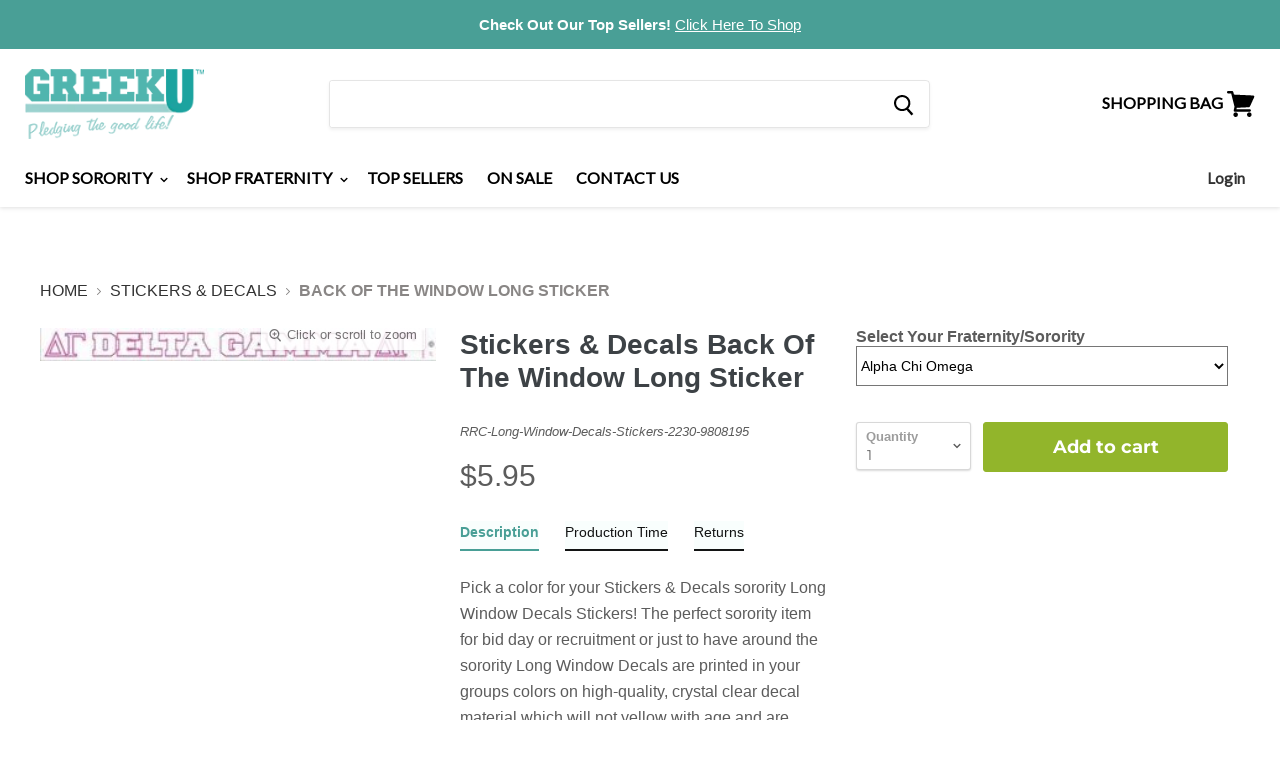

--- FILE ---
content_type: text/html; charset=utf-8
request_url: https://www.greeku.com/collections/stickers-decals/products/back-of-the-window-long-sticker
body_size: 58211
content:
<!doctype html>
<!--[if IE]><html class="no-js no-touch ie9" lang="en"><![endif]-->
<!--[if !IE]><!--><html class="no-js no-touch" lang="en"><!--<![endif]-->
  <head>
    <meta name="google-site-verification" content="_WrrxKa-cbkBrSyXMwvCLgdKnvhYH4Cf004sd-SjeFc" />
    <meta charset="utf-8">
    <meta http-equiv="x-ua-compatible" content="IE=edge">

    <title>Stickers & Decals
Back Of The Window Long Sticker — GreekU</title>

    
    

    	
    	  
			<meta name="description" content="Pick a color for your Stickers &amp; Decals sorority Long Window Decals Stickers! The perfect sorority item for bid day or recruitment or just to have around the sorority Long Window Decals are printed in your groups colors on high-quality, crystal clear decal material which will not yellow with age and are approx. 17&amp;quot; long. ">
          
    	

    


    
  <link rel="shortcut icon" href="//www.greeku.com/cdn/shop/files/7892_10151611921420846_1757049397_n_32x32.jpg?v=1613516578" type="image/png">


    
    	<link rel="canonical" href="https://www.greeku.com/collections/stickers-decals/products/back-of-the-window-long-sticker">
    



    <meta name="viewport" content="width=device-width, minimum-scale=1.0, maximum-scale=1.0, user-scalable=no">

    
    





 
  















<meta property="og:site_name" content="GreekU">
<meta property="og:url" content="https://www.greeku.com/products/back-of-the-window-long-sticker">
<meta property="og:title" content="Back Of The Window Long Sticker">
<meta property="og:type" content="website">
<meta property="og:description" content="Pick a color for your  sorority Long Window Decals Stickers! The perfect sorority item for bid day or recruitment or just to have around the sorority Long Window Decals are printed in your groups colors on high-quality, crystal clear decal material which will not yellow with age and are approx. 17&quot; long. ">




    
    
    

    
    
    <meta
      property="og:image"
      content="https://www.greeku.com/cdn/shop/products/delta-gamma-long-window-decals-stickers-37_7467x630.jpg?v=1626118044"
    />
    <meta
      property="og:image:secure_url"
      content="https://www.greeku.com/cdn/shop/products/delta-gamma-long-window-decals-stickers-37_7467x630.jpg?v=1626118044"
    />
    <meta property="og:image:width" content="7467" />
    <meta property="og:image:height" content="630" />
    <meta property="og:image:alt" content="Back Of The Window Long Sticker" />
  









  <meta name="twitter:site" content="@greeku/">








<meta name="twitter:title" content="Back Of The Window Long Sticker">
<meta name="twitter:description" content="Pick a color for your  sorority Long Window Decals Stickers! The perfect sorority item for bid day or recruitment or just to have around the sorority Long Window Decals are printed in your groups colors on high-quality, crystal clear decal material which will not yellow with age and are approx. 17&quot; long. ">


    
    
    
      
      
      <meta name="twitter:card" content="summary_large_image">
    
    
    <meta
      property="twitter:image"
      content="https://www.greeku.com/cdn/shop/products/delta-gamma-long-window-decals-stickers-37_1200x600_crop_center.jpg?v=1626118044"
    />
    <meta property="twitter:image:width" content="1200" />
    <meta property="twitter:image:height" content="600" />
    <meta property="twitter:image:alt" content="Back Of The Window Long Sticker" />
  



    <script src="//www.greeku.com/cdn/shop/t/34/assets/rps.js?v=129614917919076100501748551209" defer="defer"></script>

    <!-- "snippets/buddha-megamenu-before.liquid" was not rendered, the associated app was uninstalled -->
    <!-- "snippets/buddha-megamenu.liquid" was not rendered, the associated app was uninstalled -->
    <script>window.performance && window.performance.mark && window.performance.mark('shopify.content_for_header.start');</script><meta id="shopify-digital-wallet" name="shopify-digital-wallet" content="/5290164297/digital_wallets/dialog">
<meta name="shopify-checkout-api-token" content="840c1b894a40e666a1af1edd8c87c9b8">
<meta id="in-context-paypal-metadata" data-shop-id="5290164297" data-venmo-supported="true" data-environment="production" data-locale="en_US" data-paypal-v4="true" data-currency="USD">
<link rel="alternate" type="application/json+oembed" href="https://www.greeku.com/products/back-of-the-window-long-sticker.oembed">
<script async="async" src="/checkouts/internal/preloads.js?locale=en-US"></script>
<link rel="preconnect" href="https://shop.app" crossorigin="anonymous">
<script async="async" src="https://shop.app/checkouts/internal/preloads.js?locale=en-US&shop_id=5290164297" crossorigin="anonymous"></script>
<script id="apple-pay-shop-capabilities" type="application/json">{"shopId":5290164297,"countryCode":"US","currencyCode":"USD","merchantCapabilities":["supports3DS"],"merchantId":"gid:\/\/shopify\/Shop\/5290164297","merchantName":"GreekU","requiredBillingContactFields":["postalAddress","email","phone"],"requiredShippingContactFields":["postalAddress","email","phone"],"shippingType":"shipping","supportedNetworks":["visa","masterCard","amex"],"total":{"type":"pending","label":"GreekU","amount":"1.00"},"shopifyPaymentsEnabled":true,"supportsSubscriptions":true}</script>
<script id="shopify-features" type="application/json">{"accessToken":"840c1b894a40e666a1af1edd8c87c9b8","betas":["rich-media-storefront-analytics"],"domain":"www.greeku.com","predictiveSearch":true,"shopId":5290164297,"locale":"en"}</script>
<script>var Shopify = Shopify || {};
Shopify.shop = "greekuniversity.myshopify.com";
Shopify.locale = "en";
Shopify.currency = {"active":"USD","rate":"1.0"};
Shopify.country = "US";
Shopify.theme = {"name":"1.0.0","id":138290266299,"schema_name":"Empire","schema_version":"4.2.3","theme_store_id":null,"role":"main"};
Shopify.theme.handle = "null";
Shopify.theme.style = {"id":null,"handle":null};
Shopify.cdnHost = "www.greeku.com/cdn";
Shopify.routes = Shopify.routes || {};
Shopify.routes.root = "/";</script>
<script type="module">!function(o){(o.Shopify=o.Shopify||{}).modules=!0}(window);</script>
<script>!function(o){function n(){var o=[];function n(){o.push(Array.prototype.slice.apply(arguments))}return n.q=o,n}var t=o.Shopify=o.Shopify||{};t.loadFeatures=n(),t.autoloadFeatures=n()}(window);</script>
<script>
  window.ShopifyPay = window.ShopifyPay || {};
  window.ShopifyPay.apiHost = "shop.app\/pay";
  window.ShopifyPay.redirectState = null;
</script>
<script id="shop-js-analytics" type="application/json">{"pageType":"product"}</script>
<script defer="defer" async type="module" src="//www.greeku.com/cdn/shopifycloud/shop-js/modules/v2/client.init-shop-cart-sync_BT-GjEfc.en.esm.js"></script>
<script defer="defer" async type="module" src="//www.greeku.com/cdn/shopifycloud/shop-js/modules/v2/chunk.common_D58fp_Oc.esm.js"></script>
<script defer="defer" async type="module" src="//www.greeku.com/cdn/shopifycloud/shop-js/modules/v2/chunk.modal_xMitdFEc.esm.js"></script>
<script type="module">
  await import("//www.greeku.com/cdn/shopifycloud/shop-js/modules/v2/client.init-shop-cart-sync_BT-GjEfc.en.esm.js");
await import("//www.greeku.com/cdn/shopifycloud/shop-js/modules/v2/chunk.common_D58fp_Oc.esm.js");
await import("//www.greeku.com/cdn/shopifycloud/shop-js/modules/v2/chunk.modal_xMitdFEc.esm.js");

  window.Shopify.SignInWithShop?.initShopCartSync?.({"fedCMEnabled":true,"windoidEnabled":true});

</script>
<script>
  window.Shopify = window.Shopify || {};
  if (!window.Shopify.featureAssets) window.Shopify.featureAssets = {};
  window.Shopify.featureAssets['shop-js'] = {"shop-cart-sync":["modules/v2/client.shop-cart-sync_DZOKe7Ll.en.esm.js","modules/v2/chunk.common_D58fp_Oc.esm.js","modules/v2/chunk.modal_xMitdFEc.esm.js"],"init-fed-cm":["modules/v2/client.init-fed-cm_B6oLuCjv.en.esm.js","modules/v2/chunk.common_D58fp_Oc.esm.js","modules/v2/chunk.modal_xMitdFEc.esm.js"],"shop-cash-offers":["modules/v2/client.shop-cash-offers_D2sdYoxE.en.esm.js","modules/v2/chunk.common_D58fp_Oc.esm.js","modules/v2/chunk.modal_xMitdFEc.esm.js"],"shop-login-button":["modules/v2/client.shop-login-button_QeVjl5Y3.en.esm.js","modules/v2/chunk.common_D58fp_Oc.esm.js","modules/v2/chunk.modal_xMitdFEc.esm.js"],"pay-button":["modules/v2/client.pay-button_DXTOsIq6.en.esm.js","modules/v2/chunk.common_D58fp_Oc.esm.js","modules/v2/chunk.modal_xMitdFEc.esm.js"],"shop-button":["modules/v2/client.shop-button_DQZHx9pm.en.esm.js","modules/v2/chunk.common_D58fp_Oc.esm.js","modules/v2/chunk.modal_xMitdFEc.esm.js"],"avatar":["modules/v2/client.avatar_BTnouDA3.en.esm.js"],"init-windoid":["modules/v2/client.init-windoid_CR1B-cfM.en.esm.js","modules/v2/chunk.common_D58fp_Oc.esm.js","modules/v2/chunk.modal_xMitdFEc.esm.js"],"init-shop-for-new-customer-accounts":["modules/v2/client.init-shop-for-new-customer-accounts_C_vY_xzh.en.esm.js","modules/v2/client.shop-login-button_QeVjl5Y3.en.esm.js","modules/v2/chunk.common_D58fp_Oc.esm.js","modules/v2/chunk.modal_xMitdFEc.esm.js"],"init-shop-email-lookup-coordinator":["modules/v2/client.init-shop-email-lookup-coordinator_BI7n9ZSv.en.esm.js","modules/v2/chunk.common_D58fp_Oc.esm.js","modules/v2/chunk.modal_xMitdFEc.esm.js"],"init-shop-cart-sync":["modules/v2/client.init-shop-cart-sync_BT-GjEfc.en.esm.js","modules/v2/chunk.common_D58fp_Oc.esm.js","modules/v2/chunk.modal_xMitdFEc.esm.js"],"shop-toast-manager":["modules/v2/client.shop-toast-manager_DiYdP3xc.en.esm.js","modules/v2/chunk.common_D58fp_Oc.esm.js","modules/v2/chunk.modal_xMitdFEc.esm.js"],"init-customer-accounts":["modules/v2/client.init-customer-accounts_D9ZNqS-Q.en.esm.js","modules/v2/client.shop-login-button_QeVjl5Y3.en.esm.js","modules/v2/chunk.common_D58fp_Oc.esm.js","modules/v2/chunk.modal_xMitdFEc.esm.js"],"init-customer-accounts-sign-up":["modules/v2/client.init-customer-accounts-sign-up_iGw4briv.en.esm.js","modules/v2/client.shop-login-button_QeVjl5Y3.en.esm.js","modules/v2/chunk.common_D58fp_Oc.esm.js","modules/v2/chunk.modal_xMitdFEc.esm.js"],"shop-follow-button":["modules/v2/client.shop-follow-button_CqMgW2wH.en.esm.js","modules/v2/chunk.common_D58fp_Oc.esm.js","modules/v2/chunk.modal_xMitdFEc.esm.js"],"checkout-modal":["modules/v2/client.checkout-modal_xHeaAweL.en.esm.js","modules/v2/chunk.common_D58fp_Oc.esm.js","modules/v2/chunk.modal_xMitdFEc.esm.js"],"shop-login":["modules/v2/client.shop-login_D91U-Q7h.en.esm.js","modules/v2/chunk.common_D58fp_Oc.esm.js","modules/v2/chunk.modal_xMitdFEc.esm.js"],"lead-capture":["modules/v2/client.lead-capture_BJmE1dJe.en.esm.js","modules/v2/chunk.common_D58fp_Oc.esm.js","modules/v2/chunk.modal_xMitdFEc.esm.js"],"payment-terms":["modules/v2/client.payment-terms_Ci9AEqFq.en.esm.js","modules/v2/chunk.common_D58fp_Oc.esm.js","modules/v2/chunk.modal_xMitdFEc.esm.js"]};
</script>
<script>(function() {
  var isLoaded = false;
  function asyncLoad() {
    if (isLoaded) return;
    isLoaded = true;
    var urls = ["https:\/\/tabs.stationmade.com\/registered-scripts\/tabs-by-station.js?shop=greekuniversity.myshopify.com","\/\/cdn.shopify.com\/proxy\/93cb4065b997183e4b33a57f8970e4cef88b1ab19f165bb20c02aab6d26352dc\/static.cdn.printful.com\/static\/js\/external\/shopify-product-customizer.js?v=0.28\u0026shop=greekuniversity.myshopify.com\u0026sp-cache-control=cHVibGljLCBtYXgtYWdlPTkwMA"];
    for (var i = 0; i < urls.length; i++) {
      var s = document.createElement('script');
      s.type = 'text/javascript';
      s.async = true;
      s.src = urls[i];
      var x = document.getElementsByTagName('script')[0];
      x.parentNode.insertBefore(s, x);
    }
  };
  if(window.attachEvent) {
    window.attachEvent('onload', asyncLoad);
  } else {
    window.addEventListener('load', asyncLoad, false);
  }
})();</script>
<script id="__st">var __st={"a":5290164297,"offset":-21600,"reqid":"462271c2-079e-4631-b196-05c4babe99b9-1769191695","pageurl":"www.greeku.com\/collections\/stickers-decals\/products\/back-of-the-window-long-sticker","u":"f8c4edd45cf9","p":"product","rtyp":"product","rid":4496787963984};</script>
<script>window.ShopifyPaypalV4VisibilityTracking = true;</script>
<script id="captcha-bootstrap">!function(){'use strict';const t='contact',e='account',n='new_comment',o=[[t,t],['blogs',n],['comments',n],[t,'customer']],c=[[e,'customer_login'],[e,'guest_login'],[e,'recover_customer_password'],[e,'create_customer']],r=t=>t.map((([t,e])=>`form[action*='/${t}']:not([data-nocaptcha='true']) input[name='form_type'][value='${e}']`)).join(','),a=t=>()=>t?[...document.querySelectorAll(t)].map((t=>t.form)):[];function s(){const t=[...o],e=r(t);return a(e)}const i='password',u='form_key',d=['recaptcha-v3-token','g-recaptcha-response','h-captcha-response',i],f=()=>{try{return window.sessionStorage}catch{return}},m='__shopify_v',_=t=>t.elements[u];function p(t,e,n=!1){try{const o=window.sessionStorage,c=JSON.parse(o.getItem(e)),{data:r}=function(t){const{data:e,action:n}=t;return t[m]||n?{data:e,action:n}:{data:t,action:n}}(c);for(const[e,n]of Object.entries(r))t.elements[e]&&(t.elements[e].value=n);n&&o.removeItem(e)}catch(o){console.error('form repopulation failed',{error:o})}}const l='form_type',E='cptcha';function T(t){t.dataset[E]=!0}const w=window,h=w.document,L='Shopify',v='ce_forms',y='captcha';let A=!1;((t,e)=>{const n=(g='f06e6c50-85a8-45c8-87d0-21a2b65856fe',I='https://cdn.shopify.com/shopifycloud/storefront-forms-hcaptcha/ce_storefront_forms_captcha_hcaptcha.v1.5.2.iife.js',D={infoText:'Protected by hCaptcha',privacyText:'Privacy',termsText:'Terms'},(t,e,n)=>{const o=w[L][v],c=o.bindForm;if(c)return c(t,g,e,D).then(n);var r;o.q.push([[t,g,e,D],n]),r=I,A||(h.body.append(Object.assign(h.createElement('script'),{id:'captcha-provider',async:!0,src:r})),A=!0)});var g,I,D;w[L]=w[L]||{},w[L][v]=w[L][v]||{},w[L][v].q=[],w[L][y]=w[L][y]||{},w[L][y].protect=function(t,e){n(t,void 0,e),T(t)},Object.freeze(w[L][y]),function(t,e,n,w,h,L){const[v,y,A,g]=function(t,e,n){const i=e?o:[],u=t?c:[],d=[...i,...u],f=r(d),m=r(i),_=r(d.filter((([t,e])=>n.includes(e))));return[a(f),a(m),a(_),s()]}(w,h,L),I=t=>{const e=t.target;return e instanceof HTMLFormElement?e:e&&e.form},D=t=>v().includes(t);t.addEventListener('submit',(t=>{const e=I(t);if(!e)return;const n=D(e)&&!e.dataset.hcaptchaBound&&!e.dataset.recaptchaBound,o=_(e),c=g().includes(e)&&(!o||!o.value);(n||c)&&t.preventDefault(),c&&!n&&(function(t){try{if(!f())return;!function(t){const e=f();if(!e)return;const n=_(t);if(!n)return;const o=n.value;o&&e.removeItem(o)}(t);const e=Array.from(Array(32),(()=>Math.random().toString(36)[2])).join('');!function(t,e){_(t)||t.append(Object.assign(document.createElement('input'),{type:'hidden',name:u})),t.elements[u].value=e}(t,e),function(t,e){const n=f();if(!n)return;const o=[...t.querySelectorAll(`input[type='${i}']`)].map((({name:t})=>t)),c=[...d,...o],r={};for(const[a,s]of new FormData(t).entries())c.includes(a)||(r[a]=s);n.setItem(e,JSON.stringify({[m]:1,action:t.action,data:r}))}(t,e)}catch(e){console.error('failed to persist form',e)}}(e),e.submit())}));const S=(t,e)=>{t&&!t.dataset[E]&&(n(t,e.some((e=>e===t))),T(t))};for(const o of['focusin','change'])t.addEventListener(o,(t=>{const e=I(t);D(e)&&S(e,y())}));const B=e.get('form_key'),M=e.get(l),P=B&&M;t.addEventListener('DOMContentLoaded',(()=>{const t=y();if(P)for(const e of t)e.elements[l].value===M&&p(e,B);[...new Set([...A(),...v().filter((t=>'true'===t.dataset.shopifyCaptcha))])].forEach((e=>S(e,t)))}))}(h,new URLSearchParams(w.location.search),n,t,e,['guest_login'])})(!0,!0)}();</script>
<script integrity="sha256-4kQ18oKyAcykRKYeNunJcIwy7WH5gtpwJnB7kiuLZ1E=" data-source-attribution="shopify.loadfeatures" defer="defer" src="//www.greeku.com/cdn/shopifycloud/storefront/assets/storefront/load_feature-a0a9edcb.js" crossorigin="anonymous"></script>
<script crossorigin="anonymous" defer="defer" src="//www.greeku.com/cdn/shopifycloud/storefront/assets/shopify_pay/storefront-65b4c6d7.js?v=20250812"></script>
<script data-source-attribution="shopify.dynamic_checkout.dynamic.init">var Shopify=Shopify||{};Shopify.PaymentButton=Shopify.PaymentButton||{isStorefrontPortableWallets:!0,init:function(){window.Shopify.PaymentButton.init=function(){};var t=document.createElement("script");t.src="https://www.greeku.com/cdn/shopifycloud/portable-wallets/latest/portable-wallets.en.js",t.type="module",document.head.appendChild(t)}};
</script>
<script data-source-attribution="shopify.dynamic_checkout.buyer_consent">
  function portableWalletsHideBuyerConsent(e){var t=document.getElementById("shopify-buyer-consent"),n=document.getElementById("shopify-subscription-policy-button");t&&n&&(t.classList.add("hidden"),t.setAttribute("aria-hidden","true"),n.removeEventListener("click",e))}function portableWalletsShowBuyerConsent(e){var t=document.getElementById("shopify-buyer-consent"),n=document.getElementById("shopify-subscription-policy-button");t&&n&&(t.classList.remove("hidden"),t.removeAttribute("aria-hidden"),n.addEventListener("click",e))}window.Shopify?.PaymentButton&&(window.Shopify.PaymentButton.hideBuyerConsent=portableWalletsHideBuyerConsent,window.Shopify.PaymentButton.showBuyerConsent=portableWalletsShowBuyerConsent);
</script>
<script data-source-attribution="shopify.dynamic_checkout.cart.bootstrap">document.addEventListener("DOMContentLoaded",(function(){function t(){return document.querySelector("shopify-accelerated-checkout-cart, shopify-accelerated-checkout")}if(t())Shopify.PaymentButton.init();else{new MutationObserver((function(e,n){t()&&(Shopify.PaymentButton.init(),n.disconnect())})).observe(document.body,{childList:!0,subtree:!0})}}));
</script>
<link id="shopify-accelerated-checkout-styles" rel="stylesheet" media="screen" href="https://www.greeku.com/cdn/shopifycloud/portable-wallets/latest/accelerated-checkout-backwards-compat.css" crossorigin="anonymous">
<style id="shopify-accelerated-checkout-cart">
        #shopify-buyer-consent {
  margin-top: 1em;
  display: inline-block;
  width: 100%;
}

#shopify-buyer-consent.hidden {
  display: none;
}

#shopify-subscription-policy-button {
  background: none;
  border: none;
  padding: 0;
  text-decoration: underline;
  font-size: inherit;
  cursor: pointer;
}

#shopify-subscription-policy-button::before {
  box-shadow: none;
}

      </style>

<script>window.performance && window.performance.mark && window.performance.mark('shopify.content_for_header.end');</script>

<script>
    window.BOLD = window.BOLD || {};
    window.BOLD.options = {settings: {v1_variant_mode : true, hybrid_fix_auto_insert_inputs: true}};
</script>

<script>
          var currentScript = document.currentScript || document.scripts[document.scripts.length - 1];
          var boldVariantIds =[32030345494608];
          var boldProductHandle ="back-of-the-window-long-sticker";
          var BOLD = BOLD || {};
          BOLD.products = BOLD.products || {};
          BOLD.variant_lookup = BOLD.variant_lookup || {};
          if (window.BOLD && !BOLD.common) {
              BOLD.common = BOLD.common || {};
              BOLD.common.Shopify = BOLD.common.Shopify || {};
              window.BOLD.common.Shopify.products = window.BOLD.common.Shopify.products || {};
              window.BOLD.common.Shopify.variants = window.BOLD.common.Shopify.variants || {};
              window.BOLD.common.Shopify.handles = window.BOLD.common.Shopify.handles || {};
              window.BOLD.common.Shopify.saveProduct = function (handle, product) {
                  if (typeof handle === 'string' && typeof window.BOLD.common.Shopify.products[handle] === 'undefined') {
                      if (typeof product === 'number') {
                          window.BOLD.common.Shopify.handles[product] = handle;
                          product = { id: product };
                      }
                      window.BOLD.common.Shopify.products[handle] = product;
                  }
              };
              window.BOLD.common.Shopify.saveVariant = function (variant_id, variant) {
                  if (typeof variant_id === 'number' && typeof window.BOLD.common.Shopify.variants[variant_id] === 'undefined') {
                      window.BOLD.common.Shopify.variants[variant_id] = variant;
                  }
              };
          }

          for (var boldIndex = 0; boldIndex < boldVariantIds.length; boldIndex = boldIndex + 1) {
            BOLD.variant_lookup[boldVariantIds[boldIndex]] = boldProductHandle;
          }

          BOLD.products[boldProductHandle] ={
    "id":4496787963984,
    "title":"Back Of The Window Long Sticker","handle":"back-of-the-window-long-sticker",
    "description":"Pick a color for your [house] sorority Long Window Decals Stickers! The perfect sorority item for bid day or recruitment or just to have around the sorority Long Window Decals are printed in your groups colors on high-quality, crystal clear decal material which will not yellow with age and are approx. 17\" long. \n\u003cdiv class=\"item-page-bottom section\"\u003e\n\u003cdiv class=\"item-page-bottom-wrapper mwrapper\"\u003e\n\u003cdiv class=\"cross-sell-container container eci-container\"\u003e\n\u003cdiv class=\"eci-title-wrapper\"\u003e\u003c\/div\u003e\n\u003c\/div\u003e\n\u003c\/div\u003e\n\u003c\/div\u003e",
    "published_at":"2025-12-29T15:38:15",
    "created_at":"2020-03-21T10:52:21",
    "vendor":"5052",
    "type":"Decal \/ Sticker",
    "tags":["acacia","alpha-chi-omega","alpha-chi-rho","alpha-delta-pi","alpha-epsilon-phi","alpha-epsilon-pi","alpha-gamma-delta","alpha-gamma-rho","alpha-kappa-lambda","alpha-omicron-pi","alpha-phi","alpha-phi-alpha","alpha-phi-omega","alpha-sigma-alpha","alpha-sigma-phi","alpha-sigma-tau","alpha-tau-omega","alpha-xi-delta","beta-theta-pi","chi-omega","chi-phi","delta-chi","delta-delta-delta","delta-gamma","delta-kappa-epsilon","delta-phi-epsilon","delta-sigma-phi","delta-tau-delta","delta-upsilon","delta-zeta","Fraternity","gamma-phi-beta","kappa-alpha","kappa-alpha-psi","kappa-alpha-theta","kappa-delta","kappa-delta-rho","kappa-kappa-psi","kappa-sigma","lambda-chi-alpha","minqty:1","omega-psi-phi","phi-beta-sigma","phi-delta-theta","phi-gamma-delta","phi-kappa-psi","phi-kappa-sigma","phi-kappa-tau","phi-mu","phi-sigma-kappa","phi-sigma-pi","pi-kappa-alpha","pi-kappa-phi","sigma-alpha","sigma-alpha-epsilon","sigma-alpha-iota","sigma-alpha-mu","sigma-chi","sigma-delta-tau","sigma-kappa","sigma-phi-epsilon","sigma-pi","sigma-sigma-sigma","sigma-tau-gamma","Sorority","spo-disabled","tau-delta-phi","tau-epsilon-phi","tau-kappa-epsilon","template:724","theta-chi","theta-phi-alpha","theta-xi","type","Type-car-accessories","Type-Stickers \u0026 Decals","zeta-beta-tau","zeta-tau-alpha"],
    "price":595,
    "price_min":595,
    "price_max":595,
    "price_varies":false,
    "compare_at_price":null,
    "compare_at_price_min":0,
    "compare_at_price_max":0,
    "compare_at_price_varies":false,
    "all_variant_ids":[32030345494608],
    "variants":[{"id":32030345494608,"title":"Default Title","option1":"Default Title","option2":null,"option3":null,"sku":"RRC-Long-Window-Decals-Stickers-2230-9808195","requires_shipping":true,"taxable":true,"featured_image":null,"available":true,"name":"Back Of The Window Long Sticker","public_title":null,"options":["Default Title"],"price":595,"weight":45,"compare_at_price":null,"inventory_management":null,"barcode":"","requires_selling_plan":false,"selling_plan_allocations":[]}],
    "available":null,"images":["\/\/www.greeku.com\/cdn\/shop\/products\/delta-gamma-long-window-decals-stickers-37.jpg?v=1626118044","\/\/www.greeku.com\/cdn\/shop\/products\/5f6d80dc1e407b835e97e16ea896160a.gif?v=1626118044","\/\/www.greeku.com\/cdn\/shop\/products\/d16ded6cad53d6eb2ebfe816d3177b2d.jpg?v=1626118044","\/\/www.greeku.com\/cdn\/shop\/products\/ba184ef2e14767bab7275ef0fe182cbc.jpg?v=1626118044","\/\/www.greeku.com\/cdn\/shop\/products\/a0fcc6f20a4bea51a74e9a43fd1ebb31.jpg?v=1626118044","\/\/www.greeku.com\/cdn\/shop\/products\/b62a088c37ae90d89cbb8c6a2c79751c.jpg?v=1626118044","\/\/www.greeku.com\/cdn\/shop\/products\/3573470ad9d963b87a3078972c20dc22.gif?v=1626118044","\/\/www.greeku.com\/cdn\/shop\/products\/4660aebd75ab752be9fda397b8bd525f.jpg?v=1626118044","\/\/www.greeku.com\/cdn\/shop\/products\/4f6aeec9fe2a2e5cad1f80fcb08c7e57.jpg?v=1626118044","\/\/www.greeku.com\/cdn\/shop\/products\/31d5c6cd2755b072e6cd2c2cf5ff6047.jpg?v=1626118044","\/\/www.greeku.com\/cdn\/shop\/products\/ffdca0560fb267bc2fb7922ecf65a480.jpg?v=1626118044","\/\/www.greeku.com\/cdn\/shop\/products\/5cf141c8f12795f4379b89ddbbc3968d.jpg?v=1626118044","\/\/www.greeku.com\/cdn\/shop\/products\/4311c476bc03e40cf4977d352020d3dc.jpg?v=1626118044","\/\/www.greeku.com\/cdn\/shop\/products\/36c19ad5878ee359ca2b85d84a1bfe09.gif?v=1626118044","\/\/www.greeku.com\/cdn\/shop\/products\/6edad06d4ab59a01c3791714dc040c5a.jpg?v=1626118044","\/\/www.greeku.com\/cdn\/shop\/products\/8379e89db46b7879f421e1f3027dfcdb.jpg?v=1626118044","\/\/www.greeku.com\/cdn\/shop\/products\/813ed0503cae909f34ff2f4430ee731e.gif?v=1626118044","\/\/www.greeku.com\/cdn\/shop\/products\/68be84203c8902149371fdf31e4b47ee.jpg?v=1626118044","\/\/www.greeku.com\/cdn\/shop\/products\/8d308e9fde0733b0a3c7595996a40e7a.jpg?v=1626118044","\/\/www.greeku.com\/cdn\/shop\/products\/7747279beaf9355b4b8e3d0e95085aef.jpg?v=1626118044","\/\/www.greeku.com\/cdn\/shop\/products\/ed02973fcbe40e94afd598a28c4bfbbf.gif?v=1626118044","\/\/www.greeku.com\/cdn\/shop\/products\/05a438e97b481d825fff12892151ae1f.jpg?v=1626118044","\/\/www.greeku.com\/cdn\/shop\/products\/0632a49b7fa0a2cc67a382c97aeff039.jpg?v=1626118044","\/\/www.greeku.com\/cdn\/shop\/products\/75c303eacfe8e411417943e67daf60fc.jpg?v=1626118044","\/\/www.greeku.com\/cdn\/shop\/products\/1975cf2dc5f1d8a7259064c4563a8a3e.jpg?v=1626118044","\/\/www.greeku.com\/cdn\/shop\/products\/e97c9c03a39714780c5959410c762f75.jpg?v=1626118044","\/\/www.greeku.com\/cdn\/shop\/products\/2c2246d16fbc5944722a97ef963ee468.jpg?v=1626118044","\/\/www.greeku.com\/cdn\/shop\/products\/e1049955cdea6b8949239d86e53412c3.jpg?v=1626118044","\/\/www.greeku.com\/cdn\/shop\/products\/7857349c53fc7a60ffc0d359912279a4.jpg?v=1626118044","\/\/www.greeku.com\/cdn\/shop\/products\/f4b94be7d9b83e9bf5209a0fd64aff06.jpg?v=1626118044","\/\/www.greeku.com\/cdn\/shop\/products\/00297a25171cb2dc7d990341f3311de4.jpg?v=1626118044","\/\/www.greeku.com\/cdn\/shop\/products\/e8c08b6a4f89a1627fc6af582ad843df.gif?v=1626118044","\/\/www.greeku.com\/cdn\/shop\/products\/7620af4a8f5fc6051eebe9745315b439.jpg?v=1626118044","\/\/www.greeku.com\/cdn\/shop\/products\/b505c90315dcc9bc62d4bf4f77b830e6.jpg?v=1626118044","\/\/www.greeku.com\/cdn\/shop\/products\/06836935c8f86799eadee25600d70c08.jpg?v=1626118044","\/\/www.greeku.com\/cdn\/shop\/products\/4d291d963ae1f71a7ccb6c09628f2c15.jpg?v=1626118044","\/\/www.greeku.com\/cdn\/shop\/products\/59bcf57c4753252c7633c5975746eec6.jpg?v=1626118044","\/\/www.greeku.com\/cdn\/shop\/products\/dbe0972f4416ee14cb0c8354f0b17d30.gif?v=1626118044","\/\/www.greeku.com\/cdn\/shop\/products\/7cd2204c376abc31098ead36f38f43cd.gif?v=1626118044","\/\/www.greeku.com\/cdn\/shop\/products\/0ef52a682abed925a28ced164a5fb507.gif?v=1626118044","\/\/www.greeku.com\/cdn\/shop\/products\/19ca1b7cd085d03150ef19aba468c154.jpg?v=1626118044","\/\/www.greeku.com\/cdn\/shop\/products\/d1ed1c847630aa229c713494be46c0c6.jpg?v=1626118044","\/\/www.greeku.com\/cdn\/shop\/products\/b6c81eb57590fe8e8a23d19876f6c3ce.jpg?v=1626118044","\/\/www.greeku.com\/cdn\/shop\/products\/cc960df6c60077c62f356a510436066c.gif?v=1626118044","\/\/www.greeku.com\/cdn\/shop\/products\/b7f78bd657590bd19a6145018e1d853a.jpg?v=1626118044","\/\/www.greeku.com\/cdn\/shop\/products\/7d0d2d3c706c5395f76845d019e5ca99.jpg?v=1626118044","\/\/www.greeku.com\/cdn\/shop\/products\/b9b479520df94ae2207ac8f8c62da4a9.jpg?v=1626118044","\/\/www.greeku.com\/cdn\/shop\/products\/e3e8dd6f1f63f5b5dba1c4be0edd39dc.gif?v=1626118044","\/\/www.greeku.com\/cdn\/shop\/products\/6d796e755d268eb4b1447046e89fa1ab.gif?v=1626118044","\/\/www.greeku.com\/cdn\/shop\/products\/e8690096fa75c957f5237c2b29dd1645.jpg?v=1626118044","\/\/www.greeku.com\/cdn\/shop\/products\/f1e5743ad4a3032551cbf38617696e0f.gif?v=1626118044","\/\/www.greeku.com\/cdn\/shop\/products\/445947fed8f12e39ca6d9a65fffc8d5a.gif?v=1626118044","\/\/www.greeku.com\/cdn\/shop\/products\/215fed212b2dcaef6f0b557bcbd13592.gif?v=1626118044","\/\/www.greeku.com\/cdn\/shop\/products\/d336460549d8f3d3f979f47fdd473616.gif?v=1626118044","\/\/www.greeku.com\/cdn\/shop\/products\/9f1a1f8e6001347e77ffe0ce0a9e6af9.gif?v=1626118044","\/\/www.greeku.com\/cdn\/shop\/products\/3b03bcbd6e2b757d9962765f87dee448.jpg?v=1626118044","\/\/www.greeku.com\/cdn\/shop\/products\/6900f9bbed3f07354f15dac0f61dab83.jpg?v=1626118044","\/\/www.greeku.com\/cdn\/shop\/products\/d297c06187f0c1c5bf900614dd6e573e.jpg?v=1626118044","\/\/www.greeku.com\/cdn\/shop\/products\/620d4e3a112585d58b06dbe98075de8d.jpg?v=1626118044","\/\/www.greeku.com\/cdn\/shop\/products\/758869b9933ba7d722ab3e47a97bf162.jpg?v=1626118044","\/\/www.greeku.com\/cdn\/shop\/products\/41b7bb93ec74ade14df4122489bc5ddf.gif?v=1626118044","\/\/www.greeku.com\/cdn\/shop\/products\/d052e6ce1755483352bc51d72585bfd7.gif?v=1626118044","\/\/www.greeku.com\/cdn\/shop\/products\/5d23acc449f5ca3701f90296ce338a99.jpg?v=1626118044","\/\/www.greeku.com\/cdn\/shop\/products\/89028f42c55c3043848c9cf232f60fbd.jpg?v=1626118044","\/\/www.greeku.com\/cdn\/shop\/products\/3cf9e3a7859578ee701c20a2416ed0ad.gif?v=1626118044","\/\/www.greeku.com\/cdn\/shop\/products\/4c8899882ac41d215a7cf04cf24132e5.jpg?v=1626118044","\/\/www.greeku.com\/cdn\/shop\/products\/5f348e4ddef12d2b4568736e89cfc16a.gif?v=1626118044","\/\/www.greeku.com\/cdn\/shop\/products\/740b87e8bb01344ab3134baf81df67a8.jpg?v=1626118044","\/\/www.greeku.com\/cdn\/shop\/products\/bda91b662d267be5a1d38e3daff6ca17.jpg?v=1626118044","\/\/www.greeku.com\/cdn\/shop\/products\/eb8d27bb4ba61fff6747aaddfdbb1d27.gif?v=1626118044","\/\/www.greeku.com\/cdn\/shop\/products\/a335eed3e4fb3720b635f9c46f316227.jpg?v=1626118044","\/\/www.greeku.com\/cdn\/shop\/products\/c16a19e8920b26464f95806183564e1f.gif?v=1626118044","\/\/www.greeku.com\/cdn\/shop\/products\/61c1ba605cd7217172abdbbe9e135b78.gif?v=1626118044","\/\/www.greeku.com\/cdn\/shop\/products\/3684667005305d47f2e7c0d1d213b97f.gif?v=1626118044","\/\/www.greeku.com\/cdn\/shop\/products\/c164046b375cca4609f9953e6a760b20.jpg?v=1626118044","\/\/www.greeku.com\/cdn\/shop\/products\/d5d2b3bfeb3fc02c7b9bd537ae701f6c.jpg?v=1626118044","\/\/www.greeku.com\/cdn\/shop\/products\/8c3ae1ec74724a4a43b0fc1dee5b18c2.jpg?v=1626118044","\/\/www.greeku.com\/cdn\/shop\/products\/2bcd156fd9c972355ce01226ff116176.jpg?v=1626118044","\/\/www.greeku.com\/cdn\/shop\/products\/7c1d1685d098cada4ca91927a2bb2925.jpg?v=1626118044","\/\/www.greeku.com\/cdn\/shop\/products\/c416ebf26353ee4cad9cc3860890f3e7.gif?v=1626118044","\/\/www.greeku.com\/cdn\/shop\/products\/dde5744589647db171268d04f9b88bf4.jpg?v=1626118044","\/\/www.greeku.com\/cdn\/shop\/products\/ea79639234faee410700e25da59db845.gif?v=1626118044","\/\/www.greeku.com\/cdn\/shop\/products\/e9be33e07904166edd783b66aa9391b8.jpg?v=1626118044","\/\/www.greeku.com\/cdn\/shop\/products\/7a657a39adced74eb2f537f4c00112f6.gif?v=1626118044","\/\/www.greeku.com\/cdn\/shop\/products\/1f12a0e2c93c6c0b4a99de191d376bd6.gif?v=1626118044","\/\/www.greeku.com\/cdn\/shop\/products\/ee50d3f27ebd66715455b53086496f32.jpg?v=1626118047"],"featured_image":"\/\/www.greeku.com\/cdn\/shop\/products\/delta-gamma-long-window-decals-stickers-37.jpg?v=1626118044",
    "options":["Title"],
    "url":"\/products\/back-of-the-window-long-sticker"};var boldCSPMetafields = {};
          var boldTempProduct ={"id":4496787963984,"title":"Back Of The Window Long Sticker","handle":"back-of-the-window-long-sticker","description":"Pick a color for your [house] sorority Long Window Decals Stickers! The perfect sorority item for bid day or recruitment or just to have around the sorority Long Window Decals are printed in your groups colors on high-quality, crystal clear decal material which will not yellow with age and are approx. 17\" long. \n\u003cdiv class=\"item-page-bottom section\"\u003e\n\u003cdiv class=\"item-page-bottom-wrapper mwrapper\"\u003e\n\u003cdiv class=\"cross-sell-container container eci-container\"\u003e\n\u003cdiv class=\"eci-title-wrapper\"\u003e\u003c\/div\u003e\n\u003c\/div\u003e\n\u003c\/div\u003e\n\u003c\/div\u003e","published_at":"2025-12-29T15:38:15-06:00","created_at":"2020-03-21T10:52:21-05:00","vendor":"5052","type":"Decal \/ Sticker","tags":["acacia","alpha-chi-omega","alpha-chi-rho","alpha-delta-pi","alpha-epsilon-phi","alpha-epsilon-pi","alpha-gamma-delta","alpha-gamma-rho","alpha-kappa-lambda","alpha-omicron-pi","alpha-phi","alpha-phi-alpha","alpha-phi-omega","alpha-sigma-alpha","alpha-sigma-phi","alpha-sigma-tau","alpha-tau-omega","alpha-xi-delta","beta-theta-pi","chi-omega","chi-phi","delta-chi","delta-delta-delta","delta-gamma","delta-kappa-epsilon","delta-phi-epsilon","delta-sigma-phi","delta-tau-delta","delta-upsilon","delta-zeta","Fraternity","gamma-phi-beta","kappa-alpha","kappa-alpha-psi","kappa-alpha-theta","kappa-delta","kappa-delta-rho","kappa-kappa-psi","kappa-sigma","lambda-chi-alpha","minqty:1","omega-psi-phi","phi-beta-sigma","phi-delta-theta","phi-gamma-delta","phi-kappa-psi","phi-kappa-sigma","phi-kappa-tau","phi-mu","phi-sigma-kappa","phi-sigma-pi","pi-kappa-alpha","pi-kappa-phi","sigma-alpha","sigma-alpha-epsilon","sigma-alpha-iota","sigma-alpha-mu","sigma-chi","sigma-delta-tau","sigma-kappa","sigma-phi-epsilon","sigma-pi","sigma-sigma-sigma","sigma-tau-gamma","Sorority","spo-disabled","tau-delta-phi","tau-epsilon-phi","tau-kappa-epsilon","template:724","theta-chi","theta-phi-alpha","theta-xi","type","Type-car-accessories","Type-Stickers \u0026 Decals","zeta-beta-tau","zeta-tau-alpha"],"price":595,"price_min":595,"price_max":595,"available":true,"price_varies":false,"compare_at_price":null,"compare_at_price_min":0,"compare_at_price_max":0,"compare_at_price_varies":false,"variants":[{"id":32030345494608,"title":"Default Title","option1":"Default Title","option2":null,"option3":null,"sku":"RRC-Long-Window-Decals-Stickers-2230-9808195","requires_shipping":true,"taxable":true,"featured_image":null,"available":true,"name":"Back Of The Window Long Sticker","public_title":null,"options":["Default Title"],"price":595,"weight":45,"compare_at_price":null,"inventory_management":null,"barcode":"","requires_selling_plan":false,"selling_plan_allocations":[]}],"images":["\/\/www.greeku.com\/cdn\/shop\/products\/delta-gamma-long-window-decals-stickers-37.jpg?v=1626118044","\/\/www.greeku.com\/cdn\/shop\/products\/5f6d80dc1e407b835e97e16ea896160a.gif?v=1626118044","\/\/www.greeku.com\/cdn\/shop\/products\/d16ded6cad53d6eb2ebfe816d3177b2d.jpg?v=1626118044","\/\/www.greeku.com\/cdn\/shop\/products\/ba184ef2e14767bab7275ef0fe182cbc.jpg?v=1626118044","\/\/www.greeku.com\/cdn\/shop\/products\/a0fcc6f20a4bea51a74e9a43fd1ebb31.jpg?v=1626118044","\/\/www.greeku.com\/cdn\/shop\/products\/b62a088c37ae90d89cbb8c6a2c79751c.jpg?v=1626118044","\/\/www.greeku.com\/cdn\/shop\/products\/3573470ad9d963b87a3078972c20dc22.gif?v=1626118044","\/\/www.greeku.com\/cdn\/shop\/products\/4660aebd75ab752be9fda397b8bd525f.jpg?v=1626118044","\/\/www.greeku.com\/cdn\/shop\/products\/4f6aeec9fe2a2e5cad1f80fcb08c7e57.jpg?v=1626118044","\/\/www.greeku.com\/cdn\/shop\/products\/31d5c6cd2755b072e6cd2c2cf5ff6047.jpg?v=1626118044","\/\/www.greeku.com\/cdn\/shop\/products\/ffdca0560fb267bc2fb7922ecf65a480.jpg?v=1626118044","\/\/www.greeku.com\/cdn\/shop\/products\/5cf141c8f12795f4379b89ddbbc3968d.jpg?v=1626118044","\/\/www.greeku.com\/cdn\/shop\/products\/4311c476bc03e40cf4977d352020d3dc.jpg?v=1626118044","\/\/www.greeku.com\/cdn\/shop\/products\/36c19ad5878ee359ca2b85d84a1bfe09.gif?v=1626118044","\/\/www.greeku.com\/cdn\/shop\/products\/6edad06d4ab59a01c3791714dc040c5a.jpg?v=1626118044","\/\/www.greeku.com\/cdn\/shop\/products\/8379e89db46b7879f421e1f3027dfcdb.jpg?v=1626118044","\/\/www.greeku.com\/cdn\/shop\/products\/813ed0503cae909f34ff2f4430ee731e.gif?v=1626118044","\/\/www.greeku.com\/cdn\/shop\/products\/68be84203c8902149371fdf31e4b47ee.jpg?v=1626118044","\/\/www.greeku.com\/cdn\/shop\/products\/8d308e9fde0733b0a3c7595996a40e7a.jpg?v=1626118044","\/\/www.greeku.com\/cdn\/shop\/products\/7747279beaf9355b4b8e3d0e95085aef.jpg?v=1626118044","\/\/www.greeku.com\/cdn\/shop\/products\/ed02973fcbe40e94afd598a28c4bfbbf.gif?v=1626118044","\/\/www.greeku.com\/cdn\/shop\/products\/05a438e97b481d825fff12892151ae1f.jpg?v=1626118044","\/\/www.greeku.com\/cdn\/shop\/products\/0632a49b7fa0a2cc67a382c97aeff039.jpg?v=1626118044","\/\/www.greeku.com\/cdn\/shop\/products\/75c303eacfe8e411417943e67daf60fc.jpg?v=1626118044","\/\/www.greeku.com\/cdn\/shop\/products\/1975cf2dc5f1d8a7259064c4563a8a3e.jpg?v=1626118044","\/\/www.greeku.com\/cdn\/shop\/products\/e97c9c03a39714780c5959410c762f75.jpg?v=1626118044","\/\/www.greeku.com\/cdn\/shop\/products\/2c2246d16fbc5944722a97ef963ee468.jpg?v=1626118044","\/\/www.greeku.com\/cdn\/shop\/products\/e1049955cdea6b8949239d86e53412c3.jpg?v=1626118044","\/\/www.greeku.com\/cdn\/shop\/products\/7857349c53fc7a60ffc0d359912279a4.jpg?v=1626118044","\/\/www.greeku.com\/cdn\/shop\/products\/f4b94be7d9b83e9bf5209a0fd64aff06.jpg?v=1626118044","\/\/www.greeku.com\/cdn\/shop\/products\/00297a25171cb2dc7d990341f3311de4.jpg?v=1626118044","\/\/www.greeku.com\/cdn\/shop\/products\/e8c08b6a4f89a1627fc6af582ad843df.gif?v=1626118044","\/\/www.greeku.com\/cdn\/shop\/products\/7620af4a8f5fc6051eebe9745315b439.jpg?v=1626118044","\/\/www.greeku.com\/cdn\/shop\/products\/b505c90315dcc9bc62d4bf4f77b830e6.jpg?v=1626118044","\/\/www.greeku.com\/cdn\/shop\/products\/06836935c8f86799eadee25600d70c08.jpg?v=1626118044","\/\/www.greeku.com\/cdn\/shop\/products\/4d291d963ae1f71a7ccb6c09628f2c15.jpg?v=1626118044","\/\/www.greeku.com\/cdn\/shop\/products\/59bcf57c4753252c7633c5975746eec6.jpg?v=1626118044","\/\/www.greeku.com\/cdn\/shop\/products\/dbe0972f4416ee14cb0c8354f0b17d30.gif?v=1626118044","\/\/www.greeku.com\/cdn\/shop\/products\/7cd2204c376abc31098ead36f38f43cd.gif?v=1626118044","\/\/www.greeku.com\/cdn\/shop\/products\/0ef52a682abed925a28ced164a5fb507.gif?v=1626118044","\/\/www.greeku.com\/cdn\/shop\/products\/19ca1b7cd085d03150ef19aba468c154.jpg?v=1626118044","\/\/www.greeku.com\/cdn\/shop\/products\/d1ed1c847630aa229c713494be46c0c6.jpg?v=1626118044","\/\/www.greeku.com\/cdn\/shop\/products\/b6c81eb57590fe8e8a23d19876f6c3ce.jpg?v=1626118044","\/\/www.greeku.com\/cdn\/shop\/products\/cc960df6c60077c62f356a510436066c.gif?v=1626118044","\/\/www.greeku.com\/cdn\/shop\/products\/b7f78bd657590bd19a6145018e1d853a.jpg?v=1626118044","\/\/www.greeku.com\/cdn\/shop\/products\/7d0d2d3c706c5395f76845d019e5ca99.jpg?v=1626118044","\/\/www.greeku.com\/cdn\/shop\/products\/b9b479520df94ae2207ac8f8c62da4a9.jpg?v=1626118044","\/\/www.greeku.com\/cdn\/shop\/products\/e3e8dd6f1f63f5b5dba1c4be0edd39dc.gif?v=1626118044","\/\/www.greeku.com\/cdn\/shop\/products\/6d796e755d268eb4b1447046e89fa1ab.gif?v=1626118044","\/\/www.greeku.com\/cdn\/shop\/products\/e8690096fa75c957f5237c2b29dd1645.jpg?v=1626118044","\/\/www.greeku.com\/cdn\/shop\/products\/f1e5743ad4a3032551cbf38617696e0f.gif?v=1626118044","\/\/www.greeku.com\/cdn\/shop\/products\/445947fed8f12e39ca6d9a65fffc8d5a.gif?v=1626118044","\/\/www.greeku.com\/cdn\/shop\/products\/215fed212b2dcaef6f0b557bcbd13592.gif?v=1626118044","\/\/www.greeku.com\/cdn\/shop\/products\/d336460549d8f3d3f979f47fdd473616.gif?v=1626118044","\/\/www.greeku.com\/cdn\/shop\/products\/9f1a1f8e6001347e77ffe0ce0a9e6af9.gif?v=1626118044","\/\/www.greeku.com\/cdn\/shop\/products\/3b03bcbd6e2b757d9962765f87dee448.jpg?v=1626118044","\/\/www.greeku.com\/cdn\/shop\/products\/6900f9bbed3f07354f15dac0f61dab83.jpg?v=1626118044","\/\/www.greeku.com\/cdn\/shop\/products\/d297c06187f0c1c5bf900614dd6e573e.jpg?v=1626118044","\/\/www.greeku.com\/cdn\/shop\/products\/620d4e3a112585d58b06dbe98075de8d.jpg?v=1626118044","\/\/www.greeku.com\/cdn\/shop\/products\/758869b9933ba7d722ab3e47a97bf162.jpg?v=1626118044","\/\/www.greeku.com\/cdn\/shop\/products\/41b7bb93ec74ade14df4122489bc5ddf.gif?v=1626118044","\/\/www.greeku.com\/cdn\/shop\/products\/d052e6ce1755483352bc51d72585bfd7.gif?v=1626118044","\/\/www.greeku.com\/cdn\/shop\/products\/5d23acc449f5ca3701f90296ce338a99.jpg?v=1626118044","\/\/www.greeku.com\/cdn\/shop\/products\/89028f42c55c3043848c9cf232f60fbd.jpg?v=1626118044","\/\/www.greeku.com\/cdn\/shop\/products\/3cf9e3a7859578ee701c20a2416ed0ad.gif?v=1626118044","\/\/www.greeku.com\/cdn\/shop\/products\/4c8899882ac41d215a7cf04cf24132e5.jpg?v=1626118044","\/\/www.greeku.com\/cdn\/shop\/products\/5f348e4ddef12d2b4568736e89cfc16a.gif?v=1626118044","\/\/www.greeku.com\/cdn\/shop\/products\/740b87e8bb01344ab3134baf81df67a8.jpg?v=1626118044","\/\/www.greeku.com\/cdn\/shop\/products\/bda91b662d267be5a1d38e3daff6ca17.jpg?v=1626118044","\/\/www.greeku.com\/cdn\/shop\/products\/eb8d27bb4ba61fff6747aaddfdbb1d27.gif?v=1626118044","\/\/www.greeku.com\/cdn\/shop\/products\/a335eed3e4fb3720b635f9c46f316227.jpg?v=1626118044","\/\/www.greeku.com\/cdn\/shop\/products\/c16a19e8920b26464f95806183564e1f.gif?v=1626118044","\/\/www.greeku.com\/cdn\/shop\/products\/61c1ba605cd7217172abdbbe9e135b78.gif?v=1626118044","\/\/www.greeku.com\/cdn\/shop\/products\/3684667005305d47f2e7c0d1d213b97f.gif?v=1626118044","\/\/www.greeku.com\/cdn\/shop\/products\/c164046b375cca4609f9953e6a760b20.jpg?v=1626118044","\/\/www.greeku.com\/cdn\/shop\/products\/d5d2b3bfeb3fc02c7b9bd537ae701f6c.jpg?v=1626118044","\/\/www.greeku.com\/cdn\/shop\/products\/8c3ae1ec74724a4a43b0fc1dee5b18c2.jpg?v=1626118044","\/\/www.greeku.com\/cdn\/shop\/products\/2bcd156fd9c972355ce01226ff116176.jpg?v=1626118044","\/\/www.greeku.com\/cdn\/shop\/products\/7c1d1685d098cada4ca91927a2bb2925.jpg?v=1626118044","\/\/www.greeku.com\/cdn\/shop\/products\/c416ebf26353ee4cad9cc3860890f3e7.gif?v=1626118044","\/\/www.greeku.com\/cdn\/shop\/products\/dde5744589647db171268d04f9b88bf4.jpg?v=1626118044","\/\/www.greeku.com\/cdn\/shop\/products\/ea79639234faee410700e25da59db845.gif?v=1626118044","\/\/www.greeku.com\/cdn\/shop\/products\/e9be33e07904166edd783b66aa9391b8.jpg?v=1626118044","\/\/www.greeku.com\/cdn\/shop\/products\/7a657a39adced74eb2f537f4c00112f6.gif?v=1626118044","\/\/www.greeku.com\/cdn\/shop\/products\/1f12a0e2c93c6c0b4a99de191d376bd6.gif?v=1626118044","\/\/www.greeku.com\/cdn\/shop\/products\/ee50d3f27ebd66715455b53086496f32.jpg?v=1626118047"],"featured_image":"\/\/www.greeku.com\/cdn\/shop\/products\/delta-gamma-long-window-decals-stickers-37.jpg?v=1626118044","options":["Title"],"media":[{"alt":null,"id":6767157936208,"position":1,"preview_image":{"aspect_ratio":11.852,"height":27,"width":320,"src":"\/\/www.greeku.com\/cdn\/shop\/products\/delta-gamma-long-window-decals-stickers-37.jpg?v=1626118044"},"aspect_ratio":11.852,"height":27,"media_type":"image","src":"\/\/www.greeku.com\/cdn\/shop\/products\/delta-gamma-long-window-decals-stickers-37.jpg?v=1626118044","width":320},{"alt":"acacia","id":6767665709136,"position":2,"preview_image":{"aspect_ratio":7.39,"height":41,"width":303,"src":"\/\/www.greeku.com\/cdn\/shop\/products\/5f6d80dc1e407b835e97e16ea896160a.gif?v=1626118044"},"aspect_ratio":7.39,"height":41,"media_type":"image","src":"\/\/www.greeku.com\/cdn\/shop\/products\/5f6d80dc1e407b835e97e16ea896160a.gif?v=1626118044","width":303},{"alt":"alpha-chi-omega","id":6767665774672,"position":3,"preview_image":{"aspect_ratio":11.957,"height":46,"width":550,"src":"\/\/www.greeku.com\/cdn\/shop\/products\/d16ded6cad53d6eb2ebfe816d3177b2d.jpg?v=1626118044"},"aspect_ratio":11.957,"height":46,"media_type":"image","src":"\/\/www.greeku.com\/cdn\/shop\/products\/d16ded6cad53d6eb2ebfe816d3177b2d.jpg?v=1626118044","width":550},{"alt":"alpha-chi-rho","id":6767665807440,"position":4,"preview_image":{"aspect_ratio":4.616,"height":112,"width":517,"src":"\/\/www.greeku.com\/cdn\/shop\/products\/ba184ef2e14767bab7275ef0fe182cbc.jpg?v=1626118044"},"aspect_ratio":4.616,"height":112,"media_type":"image","src":"\/\/www.greeku.com\/cdn\/shop\/products\/ba184ef2e14767bab7275ef0fe182cbc.jpg?v=1626118044","width":517},{"alt":"alpha-delta-pi","id":6767665872976,"position":5,"preview_image":{"aspect_ratio":11.957,"height":46,"width":550,"src":"\/\/www.greeku.com\/cdn\/shop\/products\/a0fcc6f20a4bea51a74e9a43fd1ebb31.jpg?v=1626118044"},"aspect_ratio":11.957,"height":46,"media_type":"image","src":"\/\/www.greeku.com\/cdn\/shop\/products\/a0fcc6f20a4bea51a74e9a43fd1ebb31.jpg?v=1626118044","width":550},{"alt":"alpha-epsilon-phi","id":6767665938512,"position":6,"preview_image":{"aspect_ratio":9.281,"height":89,"width":826,"src":"\/\/www.greeku.com\/cdn\/shop\/products\/b62a088c37ae90d89cbb8c6a2c79751c.jpg?v=1626118044"},"aspect_ratio":9.281,"height":89,"media_type":"image","src":"\/\/www.greeku.com\/cdn\/shop\/products\/b62a088c37ae90d89cbb8c6a2c79751c.jpg?v=1626118044","width":826},{"alt":"alpha-epsilon-pi","id":6767666036816,"position":7,"preview_image":{"aspect_ratio":7.857,"height":70,"width":550,"src":"\/\/www.greeku.com\/cdn\/shop\/products\/3573470ad9d963b87a3078972c20dc22.gif?v=1626118044"},"aspect_ratio":7.857,"height":70,"media_type":"image","src":"\/\/www.greeku.com\/cdn\/shop\/products\/3573470ad9d963b87a3078972c20dc22.gif?v=1626118044","width":550},{"alt":"alpha-gamma-delta","id":6767666233424,"position":8,"preview_image":{"aspect_ratio":11.957,"height":46,"width":550,"src":"\/\/www.greeku.com\/cdn\/shop\/products\/4660aebd75ab752be9fda397b8bd525f.jpg?v=1626118044"},"aspect_ratio":11.957,"height":46,"media_type":"image","src":"\/\/www.greeku.com\/cdn\/shop\/products\/4660aebd75ab752be9fda397b8bd525f.jpg?v=1626118044","width":550},{"alt":"alpha-gamma-rho","id":6767666298960,"position":9,"preview_image":{"aspect_ratio":6.533,"height":122,"width":797,"src":"\/\/www.greeku.com\/cdn\/shop\/products\/4f6aeec9fe2a2e5cad1f80fcb08c7e57.jpg?v=1626118044"},"aspect_ratio":6.533,"height":122,"media_type":"image","src":"\/\/www.greeku.com\/cdn\/shop\/products\/4f6aeec9fe2a2e5cad1f80fcb08c7e57.jpg?v=1626118044","width":797},{"alt":"alpha-kappa-delta-phi","id":6767666495568,"position":10,"preview_image":{"aspect_ratio":7.96,"height":100,"width":796,"src":"\/\/www.greeku.com\/cdn\/shop\/products\/31d5c6cd2755b072e6cd2c2cf5ff6047.jpg?v=1626118044"},"aspect_ratio":7.96,"height":100,"media_type":"image","src":"\/\/www.greeku.com\/cdn\/shop\/products\/31d5c6cd2755b072e6cd2c2cf5ff6047.jpg?v=1626118044","width":796},{"alt":"alpha-kappa-lambda","id":6767666561104,"position":11,"preview_image":{"aspect_ratio":6.838,"height":117,"width":800,"src":"\/\/www.greeku.com\/cdn\/shop\/products\/ffdca0560fb267bc2fb7922ecf65a480.jpg?v=1626118044"},"aspect_ratio":6.838,"height":117,"media_type":"image","src":"\/\/www.greeku.com\/cdn\/shop\/products\/ffdca0560fb267bc2fb7922ecf65a480.jpg?v=1626118044","width":800},{"alt":"alpha-omicron-pi","id":6767666921552,"position":12,"preview_image":{"aspect_ratio":11.957,"height":46,"width":550,"src":"\/\/www.greeku.com\/cdn\/shop\/products\/5cf141c8f12795f4379b89ddbbc3968d.jpg?v=1626118044"},"aspect_ratio":11.957,"height":46,"media_type":"image","src":"\/\/www.greeku.com\/cdn\/shop\/products\/5cf141c8f12795f4379b89ddbbc3968d.jpg?v=1626118044","width":550},{"alt":"alpha-phi","id":6767666987088,"position":13,"preview_image":{"aspect_ratio":11.957,"height":46,"width":550,"src":"\/\/www.greeku.com\/cdn\/shop\/products\/4311c476bc03e40cf4977d352020d3dc.jpg?v=1626118044"},"aspect_ratio":11.957,"height":46,"media_type":"image","src":"\/\/www.greeku.com\/cdn\/shop\/products\/4311c476bc03e40cf4977d352020d3dc.jpg?v=1626118044","width":550},{"alt":"alpha-phi-alpha","id":6767667183696,"position":14,"preview_image":{"aspect_ratio":7.816,"height":38,"width":297,"src":"\/\/www.greeku.com\/cdn\/shop\/products\/36c19ad5878ee359ca2b85d84a1bfe09.gif?v=1626118044"},"aspect_ratio":7.816,"height":38,"media_type":"image","src":"\/\/www.greeku.com\/cdn\/shop\/products\/36c19ad5878ee359ca2b85d84a1bfe09.gif?v=1626118044","width":297},{"alt":"alpha-phi-omega","id":6767667413072,"position":15,"preview_image":{"aspect_ratio":6.707,"height":82,"width":550,"src":"\/\/www.greeku.com\/cdn\/shop\/products\/6edad06d4ab59a01c3791714dc040c5a.jpg?v=1626118044"},"aspect_ratio":6.707,"height":82,"media_type":"image","src":"\/\/www.greeku.com\/cdn\/shop\/products\/6edad06d4ab59a01c3791714dc040c5a.jpg?v=1626118044","width":550},{"alt":"alpha-sigma-alpha","id":6767667511376,"position":16,"preview_image":{"aspect_ratio":5.065,"height":169,"width":856,"src":"\/\/www.greeku.com\/cdn\/shop\/products\/8379e89db46b7879f421e1f3027dfcdb.jpg?v=1626118044"},"aspect_ratio":5.065,"height":169,"media_type":"image","src":"\/\/www.greeku.com\/cdn\/shop\/products\/8379e89db46b7879f421e1f3027dfcdb.jpg?v=1626118044","width":856},{"alt":"alpha-sigma-phi","id":6767667576912,"position":17,"preview_image":{"aspect_ratio":7.816,"height":38,"width":297,"src":"\/\/www.greeku.com\/cdn\/shop\/products\/813ed0503cae909f34ff2f4430ee731e.gif?v=1626118044"},"aspect_ratio":7.816,"height":38,"media_type":"image","src":"\/\/www.greeku.com\/cdn\/shop\/products\/813ed0503cae909f34ff2f4430ee731e.gif?v=1626118044","width":297},{"alt":"alpha-sigma-tau","id":6767667740752,"position":18,"preview_image":{"aspect_ratio":12.667,"height":63,"width":798,"src":"\/\/www.greeku.com\/cdn\/shop\/products\/68be84203c8902149371fdf31e4b47ee.jpg?v=1626118044"},"aspect_ratio":12.667,"height":63,"media_type":"image","src":"\/\/www.greeku.com\/cdn\/shop\/products\/68be84203c8902149371fdf31e4b47ee.jpg?v=1626118044","width":798},{"alt":"alpha-tau-omega","id":6767667871824,"position":19,"preview_image":{"aspect_ratio":3.971,"height":209,"width":830,"src":"\/\/www.greeku.com\/cdn\/shop\/products\/8d308e9fde0733b0a3c7595996a40e7a.jpg?v=1626118044"},"aspect_ratio":3.971,"height":209,"media_type":"image","src":"\/\/www.greeku.com\/cdn\/shop\/products\/8d308e9fde0733b0a3c7595996a40e7a.jpg?v=1626118044","width":830},{"alt":"alpha-xi-delta","id":6767668101200,"position":20,"preview_image":{"aspect_ratio":8.594,"height":64,"width":550,"src":"\/\/www.greeku.com\/cdn\/shop\/products\/7747279beaf9355b4b8e3d0e95085aef.jpg?v=1626118044"},"aspect_ratio":8.594,"height":64,"media_type":"image","src":"\/\/www.greeku.com\/cdn\/shop\/products\/7747279beaf9355b4b8e3d0e95085aef.jpg?v=1626118044","width":550},{"alt":"beta-theta-pi","id":6767675703376,"position":21,"preview_image":{"aspect_ratio":7.857,"height":70,"width":550,"src":"\/\/www.greeku.com\/cdn\/shop\/products\/ed02973fcbe40e94afd598a28c4bfbbf.gif?v=1626118044"},"aspect_ratio":7.857,"height":70,"media_type":"image","src":"\/\/www.greeku.com\/cdn\/shop\/products\/ed02973fcbe40e94afd598a28c4bfbbf.gif?v=1626118044","width":550},{"alt":"chi-omega","id":6767675965520,"position":22,"preview_image":{"aspect_ratio":11.957,"height":46,"width":550,"src":"\/\/www.greeku.com\/cdn\/shop\/products\/05a438e97b481d825fff12892151ae1f.jpg?v=1626118044"},"aspect_ratio":11.957,"height":46,"media_type":"image","src":"\/\/www.greeku.com\/cdn\/shop\/products\/05a438e97b481d825fff12892151ae1f.jpg?v=1626118044","width":550},{"alt":"chi-phi","id":6767676096592,"position":23,"preview_image":{"aspect_ratio":7.407,"height":108,"width":800,"src":"\/\/www.greeku.com\/cdn\/shop\/products\/0632a49b7fa0a2cc67a382c97aeff039.jpg?v=1626118044"},"aspect_ratio":7.407,"height":108,"media_type":"image","src":"\/\/www.greeku.com\/cdn\/shop\/products\/0632a49b7fa0a2cc67a382c97aeff039.jpg?v=1626118044","width":800},{"alt":"chi-psi","id":6767676293200,"position":24,"preview_image":{"aspect_ratio":6.667,"height":120,"width":800,"src":"\/\/www.greeku.com\/cdn\/shop\/products\/75c303eacfe8e411417943e67daf60fc.jpg?v=1626118044"},"aspect_ratio":6.667,"height":120,"media_type":"image","src":"\/\/www.greeku.com\/cdn\/shop\/products\/75c303eacfe8e411417943e67daf60fc.jpg?v=1626118044","width":800},{"alt":"delta-chi","id":6767676489808,"position":25,"preview_image":{"aspect_ratio":11.197,"height":71,"width":795,"src":"\/\/www.greeku.com\/cdn\/shop\/products\/1975cf2dc5f1d8a7259064c4563a8a3e.jpg?v=1626118044"},"aspect_ratio":11.197,"height":71,"media_type":"image","src":"\/\/www.greeku.com\/cdn\/shop\/products\/1975cf2dc5f1d8a7259064c4563a8a3e.jpg?v=1626118044","width":795},{"alt":"delta-delta-delta","id":6767676784720,"position":26,"preview_image":{"aspect_ratio":11.957,"height":46,"width":550,"src":"\/\/www.greeku.com\/cdn\/shop\/products\/e97c9c03a39714780c5959410c762f75.jpg?v=1626118044"},"aspect_ratio":11.957,"height":46,"media_type":"image","src":"\/\/www.greeku.com\/cdn\/shop\/products\/e97c9c03a39714780c5959410c762f75.jpg?v=1626118044","width":550},{"alt":"delta-gamma","id":6767676817488,"position":27,"preview_image":{"aspect_ratio":11.957,"height":46,"width":550,"src":"\/\/www.greeku.com\/cdn\/shop\/products\/2c2246d16fbc5944722a97ef963ee468.jpg?v=1626118044"},"aspect_ratio":11.957,"height":46,"media_type":"image","src":"\/\/www.greeku.com\/cdn\/shop\/products\/2c2246d16fbc5944722a97ef963ee468.jpg?v=1626118044","width":550},{"alt":"delta-kappa-epsilon","id":6767677112400,"position":28,"preview_image":{"aspect_ratio":3.484,"height":124,"width":432,"src":"\/\/www.greeku.com\/cdn\/shop\/products\/e1049955cdea6b8949239d86e53412c3.jpg?v=1626118044"},"aspect_ratio":3.484,"height":124,"media_type":"image","src":"\/\/www.greeku.com\/cdn\/shop\/products\/e1049955cdea6b8949239d86e53412c3.jpg?v=1626118044","width":432},{"alt":"delta-phi","id":6767677177936,"position":29,"preview_image":{"aspect_ratio":7.407,"height":108,"width":800,"src":"\/\/www.greeku.com\/cdn\/shop\/products\/7857349c53fc7a60ffc0d359912279a4.jpg?v=1626118044"},"aspect_ratio":7.407,"height":108,"media_type":"image","src":"\/\/www.greeku.com\/cdn\/shop\/products\/7857349c53fc7a60ffc0d359912279a4.jpg?v=1626118044","width":800},{"alt":"delta-phi-epsilon","id":6767677276240,"position":30,"preview_image":{"aspect_ratio":11.957,"height":46,"width":550,"src":"\/\/www.greeku.com\/cdn\/shop\/products\/f4b94be7d9b83e9bf5209a0fd64aff06.jpg?v=1626118044"},"aspect_ratio":11.957,"height":46,"media_type":"image","src":"\/\/www.greeku.com\/cdn\/shop\/products\/f4b94be7d9b83e9bf5209a0fd64aff06.jpg?v=1626118044","width":550},{"alt":"delta-sigma-phi","id":6767677374544,"position":31,"preview_image":{"aspect_ratio":3.495,"height":91,"width":318,"src":"\/\/www.greeku.com\/cdn\/shop\/products\/00297a25171cb2dc7d990341f3311de4.jpg?v=1626118044"},"aspect_ratio":3.495,"height":91,"media_type":"image","src":"\/\/www.greeku.com\/cdn\/shop\/products\/00297a25171cb2dc7d990341f3311de4.jpg?v=1626118044","width":318},{"alt":"delta-tau-delta","id":6767677440080,"position":32,"preview_image":{"aspect_ratio":8.25,"height":36,"width":297,"src":"\/\/www.greeku.com\/cdn\/shop\/products\/e8c08b6a4f89a1627fc6af582ad843df.gif?v=1626118044"},"aspect_ratio":8.25,"height":36,"media_type":"image","src":"\/\/www.greeku.com\/cdn\/shop\/products\/e8c08b6a4f89a1627fc6af582ad843df.gif?v=1626118044","width":297},{"alt":"delta-upsilon","id":6767677603920,"position":33,"preview_image":{"aspect_ratio":9.167,"height":60,"width":550,"src":"\/\/www.greeku.com\/cdn\/shop\/products\/7620af4a8f5fc6051eebe9745315b439.jpg?v=1626118044"},"aspect_ratio":9.167,"height":60,"media_type":"image","src":"\/\/www.greeku.com\/cdn\/shop\/products\/7620af4a8f5fc6051eebe9745315b439.jpg?v=1626118044","width":550},{"alt":"delta-zeta","id":6767677669456,"position":34,"preview_image":{"aspect_ratio":11.957,"height":46,"width":550,"src":"\/\/www.greeku.com\/cdn\/shop\/products\/b505c90315dcc9bc62d4bf4f77b830e6.jpg?v=1626118044"},"aspect_ratio":11.957,"height":46,"media_type":"image","src":"\/\/www.greeku.com\/cdn\/shop\/products\/b505c90315dcc9bc62d4bf4f77b830e6.jpg?v=1626118044","width":550},{"alt":"farmhouse","id":6767677866064,"position":35,"preview_image":{"aspect_ratio":6.325,"height":126,"width":797,"src":"\/\/www.greeku.com\/cdn\/shop\/products\/06836935c8f86799eadee25600d70c08.jpg?v=1626118044"},"aspect_ratio":6.325,"height":126,"media_type":"image","src":"\/\/www.greeku.com\/cdn\/shop\/products\/06836935c8f86799eadee25600d70c08.jpg?v=1626118044","width":797},{"alt":"gamma-phi-beta","id":6767678029904,"position":36,"preview_image":{"aspect_ratio":11.957,"height":46,"width":550,"src":"\/\/www.greeku.com\/cdn\/shop\/products\/4d291d963ae1f71a7ccb6c09628f2c15.jpg?v=1626118044"},"aspect_ratio":11.957,"height":46,"media_type":"image","src":"\/\/www.greeku.com\/cdn\/shop\/products\/4d291d963ae1f71a7ccb6c09628f2c15.jpg?v=1626118044","width":550},{"alt":"gamma-sigma-sigma","id":6767678095440,"position":37,"preview_image":{"aspect_ratio":6.754,"height":118,"width":797,"src":"\/\/www.greeku.com\/cdn\/shop\/products\/59bcf57c4753252c7633c5975746eec6.jpg?v=1626118044"},"aspect_ratio":6.754,"height":118,"media_type":"image","src":"\/\/www.greeku.com\/cdn\/shop\/products\/59bcf57c4753252c7633c5975746eec6.jpg?v=1626118044","width":797},{"alt":"iota-phi-theta","id":6767678521424,"position":38,"preview_image":{"aspect_ratio":7.237,"height":76,"width":550,"src":"\/\/www.greeku.com\/cdn\/shop\/products\/dbe0972f4416ee14cb0c8354f0b17d30.gif?v=1626118044"},"aspect_ratio":7.237,"height":76,"media_type":"image","src":"\/\/www.greeku.com\/cdn\/shop\/products\/dbe0972f4416ee14cb0c8354f0b17d30.gif?v=1626118044","width":550},{"alt":"kappa-alpha","id":6767678685264,"position":39,"preview_image":{"aspect_ratio":8.25,"height":36,"width":297,"src":"\/\/www.greeku.com\/cdn\/shop\/products\/7cd2204c376abc31098ead36f38f43cd.gif?v=1626118044"},"aspect_ratio":8.25,"height":36,"media_type":"image","src":"\/\/www.greeku.com\/cdn\/shop\/products\/7cd2204c376abc31098ead36f38f43cd.gif?v=1626118044","width":297},{"alt":"kappa-alpha-psi","id":6767679111248,"position":40,"preview_image":{"aspect_ratio":7.816,"height":38,"width":297,"src":"\/\/www.greeku.com\/cdn\/shop\/products\/0ef52a682abed925a28ced164a5fb507.gif?v=1626118044"},"aspect_ratio":7.816,"height":38,"media_type":"image","src":"\/\/www.greeku.com\/cdn\/shop\/products\/0ef52a682abed925a28ced164a5fb507.gif?v=1626118044","width":297},{"alt":"kappa-alpha-theta","id":6767865561168,"position":41,"preview_image":{"aspect_ratio":4.686,"height":185,"width":867,"src":"\/\/www.greeku.com\/cdn\/shop\/products\/19ca1b7cd085d03150ef19aba468c154.jpg?v=1626118044"},"aspect_ratio":4.686,"height":185,"media_type":"image","src":"\/\/www.greeku.com\/cdn\/shop\/products\/19ca1b7cd085d03150ef19aba468c154.jpg?v=1626118044","width":867},{"alt":"kappa-delta","id":6767865757776,"position":42,"preview_image":{"aspect_ratio":3.709,"height":227,"width":842,"src":"\/\/www.greeku.com\/cdn\/shop\/products\/d1ed1c847630aa229c713494be46c0c6.jpg?v=1626118044"},"aspect_ratio":3.709,"height":227,"media_type":"image","src":"\/\/www.greeku.com\/cdn\/shop\/products\/d1ed1c847630aa229c713494be46c0c6.jpg?v=1626118044","width":842},{"alt":"kappa-delta-phi","id":6767865856080,"position":43,"preview_image":{"aspect_ratio":7.96,"height":100,"width":796,"src":"\/\/www.greeku.com\/cdn\/shop\/products\/b6c81eb57590fe8e8a23d19876f6c3ce.jpg?v=1626118044"},"aspect_ratio":7.96,"height":100,"media_type":"image","src":"\/\/www.greeku.com\/cdn\/shop\/products\/b6c81eb57590fe8e8a23d19876f6c3ce.jpg?v=1626118044","width":796},{"alt":"kappa-delta-rho","id":6767865987152,"position":44,"preview_image":{"aspect_ratio":7.816,"height":38,"width":297,"src":"\/\/www.greeku.com\/cdn\/shop\/products\/cc960df6c60077c62f356a510436066c.gif?v=1626118044"},"aspect_ratio":7.816,"height":38,"media_type":"image","src":"\/\/www.greeku.com\/cdn\/shop\/products\/cc960df6c60077c62f356a510436066c.gif?v=1626118044","width":297},{"alt":"kappa-kappa-gamma-","id":6767866150992,"position":45,"preview_image":{"aspect_ratio":11.957,"height":46,"width":550,"src":"\/\/www.greeku.com\/cdn\/shop\/products\/b7f78bd657590bd19a6145018e1d853a.jpg?v=1626118044"},"aspect_ratio":11.957,"height":46,"media_type":"image","src":"\/\/www.greeku.com\/cdn\/shop\/products\/b7f78bd657590bd19a6145018e1d853a.jpg?v=1626118044","width":550},{"alt":"kappa-kappa-psi","id":6767866183760,"position":46,"preview_image":{"aspect_ratio":7.407,"height":108,"width":800,"src":"\/\/www.greeku.com\/cdn\/shop\/products\/7d0d2d3c706c5395f76845d019e5ca99.jpg?v=1626118044"},"aspect_ratio":7.407,"height":108,"media_type":"image","src":"\/\/www.greeku.com\/cdn\/shop\/products\/7d0d2d3c706c5395f76845d019e5ca99.jpg?v=1626118044","width":800},{"alt":"kappa-sigma","id":6767866216528,"position":47,"preview_image":{"aspect_ratio":4.042,"height":142,"width":574,"src":"\/\/www.greeku.com\/cdn\/shop\/products\/b9b479520df94ae2207ac8f8c62da4a9.jpg?v=1626118044"},"aspect_ratio":4.042,"height":142,"media_type":"image","src":"\/\/www.greeku.com\/cdn\/shop\/products\/b9b479520df94ae2207ac8f8c62da4a9.jpg?v=1626118044","width":574},{"alt":"lambda-chi-alpha","id":6767866544208,"position":48,"preview_image":{"aspect_ratio":8.25,"height":36,"width":297,"src":"\/\/www.greeku.com\/cdn\/shop\/products\/e3e8dd6f1f63f5b5dba1c4be0edd39dc.gif?v=1626118044"},"aspect_ratio":8.25,"height":36,"media_type":"image","src":"\/\/www.greeku.com\/cdn\/shop\/products\/e3e8dd6f1f63f5b5dba1c4be0edd39dc.gif?v=1626118044","width":297},{"alt":"omega-psi-phi","id":6767866904656,"position":49,"preview_image":{"aspect_ratio":7.746,"height":71,"width":550,"src":"\/\/www.greeku.com\/cdn\/shop\/products\/6d796e755d268eb4b1447046e89fa1ab.gif?v=1626118044"},"aspect_ratio":7.746,"height":71,"media_type":"image","src":"\/\/www.greeku.com\/cdn\/shop\/products\/6d796e755d268eb4b1447046e89fa1ab.gif?v=1626118044","width":550},{"alt":"phi-beta-sigma","id":6767866970192,"position":50,"preview_image":{"aspect_ratio":4.29,"height":186,"width":798,"src":"\/\/www.greeku.com\/cdn\/shop\/products\/e8690096fa75c957f5237c2b29dd1645.jpg?v=1626118044"},"aspect_ratio":4.29,"height":186,"media_type":"image","src":"\/\/www.greeku.com\/cdn\/shop\/products\/e8690096fa75c957f5237c2b29dd1645.jpg?v=1626118044","width":798},{"alt":"phi-delta-theta","id":6767867002960,"position":51,"preview_image":{"aspect_ratio":5.094,"height":117,"width":596,"src":"\/\/www.greeku.com\/cdn\/shop\/products\/f1e5743ad4a3032551cbf38617696e0f.gif?v=1626118044"},"aspect_ratio":5.094,"height":117,"media_type":"image","src":"\/\/www.greeku.com\/cdn\/shop\/products\/f1e5743ad4a3032551cbf38617696e0f.gif?v=1626118044","width":596},{"alt":"phi-gamma-delta","id":6767867035728,"position":52,"preview_image":{"aspect_ratio":8.25,"height":36,"width":297,"src":"\/\/www.greeku.com\/cdn\/shop\/products\/445947fed8f12e39ca6d9a65fffc8d5a.gif?v=1626118044"},"aspect_ratio":8.25,"height":36,"media_type":"image","src":"\/\/www.greeku.com\/cdn\/shop\/products\/445947fed8f12e39ca6d9a65fffc8d5a.gif?v=1626118044","width":297},{"alt":"phi-kappa-psi","id":6767867265104,"position":53,"preview_image":{"aspect_ratio":7.816,"height":38,"width":297,"src":"\/\/www.greeku.com\/cdn\/shop\/products\/215fed212b2dcaef6f0b557bcbd13592.gif?v=1626118044"},"aspect_ratio":7.816,"height":38,"media_type":"image","src":"\/\/www.greeku.com\/cdn\/shop\/products\/215fed212b2dcaef6f0b557bcbd13592.gif?v=1626118044","width":297},{"alt":"phi-kappa-sigma","id":6767867527248,"position":54,"preview_image":{"aspect_ratio":8.735,"height":34,"width":297,"src":"\/\/www.greeku.com\/cdn\/shop\/products\/d336460549d8f3d3f979f47fdd473616.gif?v=1626118044"},"aspect_ratio":8.735,"height":34,"media_type":"image","src":"\/\/www.greeku.com\/cdn\/shop\/products\/d336460549d8f3d3f979f47fdd473616.gif?v=1626118044","width":297},{"alt":"phi-kappa-tau","id":6767867986000,"position":55,"preview_image":{"aspect_ratio":7.746,"height":71,"width":550,"src":"\/\/www.greeku.com\/cdn\/shop\/products\/9f1a1f8e6001347e77ffe0ce0a9e6af9.gif?v=1626118044"},"aspect_ratio":7.746,"height":71,"media_type":"image","src":"\/\/www.greeku.com\/cdn\/shop\/products\/9f1a1f8e6001347e77ffe0ce0a9e6af9.gif?v=1626118044","width":550},{"alt":"phi-kappa-theta","id":6767868346448,"position":56,"preview_image":{"aspect_ratio":6.897,"height":116,"width":800,"src":"\/\/www.greeku.com\/cdn\/shop\/products\/3b03bcbd6e2b757d9962765f87dee448.jpg?v=1626118044"},"aspect_ratio":6.897,"height":116,"media_type":"image","src":"\/\/www.greeku.com\/cdn\/shop\/products\/3b03bcbd6e2b757d9962765f87dee448.jpg?v=1626118044","width":800},{"alt":"phi-mu","id":6767868510288,"position":57,"preview_image":{"aspect_ratio":11.967,"height":30,"width":359,"src":"\/\/www.greeku.com\/cdn\/shop\/products\/6900f9bbed3f07354f15dac0f61dab83.jpg?v=1626118044"},"aspect_ratio":11.967,"height":30,"media_type":"image","src":"\/\/www.greeku.com\/cdn\/shop\/products\/6900f9bbed3f07354f15dac0f61dab83.jpg?v=1626118044","width":359},{"alt":"phi-sigma-kappa","id":6767868674128,"position":58,"preview_image":{"aspect_ratio":11.957,"height":46,"width":550,"src":"\/\/www.greeku.com\/cdn\/shop\/products\/d297c06187f0c1c5bf900614dd6e573e.jpg?v=1626118044"},"aspect_ratio":11.957,"height":46,"media_type":"image","src":"\/\/www.greeku.com\/cdn\/shop\/products\/d297c06187f0c1c5bf900614dd6e573e.jpg?v=1626118044","width":550},{"alt":"phi-sigma-phi","id":6767868739664,"position":59,"preview_image":{"aspect_ratio":7.96,"height":100,"width":796,"src":"\/\/www.greeku.com\/cdn\/shop\/products\/620d4e3a112585d58b06dbe98075de8d.jpg?v=1626118044"},"aspect_ratio":7.96,"height":100,"media_type":"image","src":"\/\/www.greeku.com\/cdn\/shop\/products\/620d4e3a112585d58b06dbe98075de8d.jpg?v=1626118044","width":796},{"alt":"phi-sigma-pi","id":6767869231184,"position":60,"preview_image":{"aspect_ratio":7.407,"height":108,"width":800,"src":"\/\/www.greeku.com\/cdn\/shop\/products\/758869b9933ba7d722ab3e47a97bf162.jpg?v=1626118044"},"aspect_ratio":7.407,"height":108,"media_type":"image","src":"\/\/www.greeku.com\/cdn\/shop\/products\/758869b9933ba7d722ab3e47a97bf162.jpg?v=1626118044","width":800},{"alt":"pi-kappa-alpha","id":6767899639888,"position":61,"preview_image":{"aspect_ratio":8.735,"height":34,"width":297,"src":"\/\/www.greeku.com\/cdn\/shop\/products\/41b7bb93ec74ade14df4122489bc5ddf.gif?v=1626118044"},"aspect_ratio":8.735,"height":34,"media_type":"image","src":"\/\/www.greeku.com\/cdn\/shop\/products\/41b7bb93ec74ade14df4122489bc5ddf.gif?v=1626118044","width":297},{"alt":"pi-kappa-phi","id":6767900065872,"position":62,"preview_image":{"aspect_ratio":8.735,"height":34,"width":297,"src":"\/\/www.greeku.com\/cdn\/shop\/products\/d052e6ce1755483352bc51d72585bfd7.gif?v=1626118044"},"aspect_ratio":8.735,"height":34,"media_type":"image","src":"\/\/www.greeku.com\/cdn\/shop\/products\/d052e6ce1755483352bc51d72585bfd7.gif?v=1626118044","width":297},{"alt":"psi-upsilon","id":6767900590160,"position":63,"preview_image":{"aspect_ratio":7.96,"height":100,"width":796,"src":"\/\/www.greeku.com\/cdn\/shop\/products\/5d23acc449f5ca3701f90296ce338a99.jpg?v=1626118044"},"aspect_ratio":7.96,"height":100,"media_type":"image","src":"\/\/www.greeku.com\/cdn\/shop\/products\/5d23acc449f5ca3701f90296ce338a99.jpg?v=1626118044","width":796},{"alt":"sigma-alpha","id":6767901048912,"position":64,"preview_image":{"aspect_ratio":8.0,"height":100,"width":800,"src":"\/\/www.greeku.com\/cdn\/shop\/products\/89028f42c55c3043848c9cf232f60fbd.jpg?v=1626118044"},"aspect_ratio":8.0,"height":100,"media_type":"image","src":"\/\/www.greeku.com\/cdn\/shop\/products\/89028f42c55c3043848c9cf232f60fbd.jpg?v=1626118044","width":800},{"alt":"sigma-alpha-epsilon","id":6767901835344,"position":65,"preview_image":{"aspect_ratio":2.734,"height":203,"width":555,"src":"\/\/www.greeku.com\/cdn\/shop\/products\/3cf9e3a7859578ee701c20a2416ed0ad.gif?v=1626118044"},"aspect_ratio":2.734,"height":203,"media_type":"image","src":"\/\/www.greeku.com\/cdn\/shop\/products\/3cf9e3a7859578ee701c20a2416ed0ad.gif?v=1626118044","width":555},{"alt":"sigma-alpha-iota","id":6767902163024,"position":66,"preview_image":{"aspect_ratio":7.407,"height":108,"width":800,"src":"\/\/www.greeku.com\/cdn\/shop\/products\/4c8899882ac41d215a7cf04cf24132e5.jpg?v=1626118044"},"aspect_ratio":7.407,"height":108,"media_type":"image","src":"\/\/www.greeku.com\/cdn\/shop\/products\/4c8899882ac41d215a7cf04cf24132e5.jpg?v=1626118044","width":800},{"alt":"sigma-alpha-mu","id":6767902654544,"position":67,"preview_image":{"aspect_ratio":8.735,"height":34,"width":297,"src":"\/\/www.greeku.com\/cdn\/shop\/products\/5f348e4ddef12d2b4568736e89cfc16a.gif?v=1626118044"},"aspect_ratio":8.735,"height":34,"media_type":"image","src":"\/\/www.greeku.com\/cdn\/shop\/products\/5f348e4ddef12d2b4568736e89cfc16a.gif?v=1626118044","width":297},{"alt":"sigma-chi","id":6767902687312,"position":68,"preview_image":{"aspect_ratio":3.74,"height":208,"width":778,"src":"\/\/www.greeku.com\/cdn\/shop\/products\/740b87e8bb01344ab3134baf81df67a8.jpg?v=1626118044"},"aspect_ratio":3.74,"height":208,"media_type":"image","src":"\/\/www.greeku.com\/cdn\/shop\/products\/740b87e8bb01344ab3134baf81df67a8.jpg?v=1626118044","width":778},{"alt":"sigma-delta-tau","id":6767902818384,"position":69,"preview_image":{"aspect_ratio":7.407,"height":108,"width":800,"src":"\/\/www.greeku.com\/cdn\/shop\/products\/bda91b662d267be5a1d38e3daff6ca17.jpg?v=1626118044"},"aspect_ratio":7.407,"height":108,"media_type":"image","src":"\/\/www.greeku.com\/cdn\/shop\/products\/bda91b662d267be5a1d38e3daff6ca17.jpg?v=1626118044","width":800},{"alt":"sigma-kappa","id":6767902883920,"position":70,"preview_image":{"aspect_ratio":11.88,"height":25,"width":297,"src":"\/\/www.greeku.com\/cdn\/shop\/products\/eb8d27bb4ba61fff6747aaddfdbb1d27.gif?v=1626118044"},"aspect_ratio":11.88,"height":25,"media_type":"image","src":"\/\/www.greeku.com\/cdn\/shop\/products\/eb8d27bb4ba61fff6747aaddfdbb1d27.gif?v=1626118044","width":297},{"alt":"sigma-lambda-gamma","id":6767911895120,"position":71,"preview_image":{"aspect_ratio":10.959,"height":73,"width":800,"src":"\/\/www.greeku.com\/cdn\/shop\/products\/a335eed3e4fb3720b635f9c46f316227.jpg?v=1626118044"},"aspect_ratio":10.959,"height":73,"media_type":"image","src":"\/\/www.greeku.com\/cdn\/shop\/products\/a335eed3e4fb3720b635f9c46f316227.jpg?v=1626118044","width":800},{"alt":"sigma-nu-long-window-decal-37.jpg","id":6767912026192,"position":72,"preview_image":{"aspect_ratio":8.735,"height":34,"width":297,"src":"\/\/www.greeku.com\/cdn\/shop\/products\/c16a19e8920b26464f95806183564e1f.gif?v=1626118044"},"aspect_ratio":8.735,"height":34,"media_type":"image","src":"\/\/www.greeku.com\/cdn\/shop\/products\/c16a19e8920b26464f95806183564e1f.gif?v=1626118044","width":297},{"alt":"sigma-phi-epsilon","id":6767912091728,"position":73,"preview_image":{"aspect_ratio":8.735,"height":34,"width":297,"src":"\/\/www.greeku.com\/cdn\/shop\/products\/61c1ba605cd7217172abdbbe9e135b78.gif?v=1626118044"},"aspect_ratio":8.735,"height":34,"media_type":"image","src":"\/\/www.greeku.com\/cdn\/shop\/products\/61c1ba605cd7217172abdbbe9e135b78.gif?v=1626118044","width":297},{"alt":"sigma-pi","id":6767912321104,"position":74,"preview_image":{"aspect_ratio":8.027,"height":37,"width":297,"src":"\/\/www.greeku.com\/cdn\/shop\/products\/3684667005305d47f2e7c0d1d213b97f.gif?v=1626118044"},"aspect_ratio":8.027,"height":37,"media_type":"image","src":"\/\/www.greeku.com\/cdn\/shop\/products\/3684667005305d47f2e7c0d1d213b97f.gif?v=1626118044","width":297},{"alt":"sigma-sigma-sigma","id":6767912452176,"position":75,"preview_image":{"aspect_ratio":11.765,"height":34,"width":400,"src":"\/\/www.greeku.com\/cdn\/shop\/products\/c164046b375cca4609f9953e6a760b20.jpg?v=1626118044"},"aspect_ratio":11.765,"height":34,"media_type":"image","src":"\/\/www.greeku.com\/cdn\/shop\/products\/c164046b375cca4609f9953e6a760b20.jpg?v=1626118044","width":400},{"alt":"sigma-tau-gamma","id":6767912616016,"position":76,"preview_image":{"aspect_ratio":9.016,"height":61,"width":550,"src":"\/\/www.greeku.com\/cdn\/shop\/products\/d5d2b3bfeb3fc02c7b9bd537ae701f6c.jpg?v=1626118044"},"aspect_ratio":9.016,"height":61,"media_type":"image","src":"\/\/www.greeku.com\/cdn\/shop\/products\/d5d2b3bfeb3fc02c7b9bd537ae701f6c.jpg?v=1626118044","width":550},{"alt":"tau-delta-phi","id":6767912681552,"position":77,"preview_image":{"aspect_ratio":7.96,"height":100,"width":796,"src":"\/\/www.greeku.com\/cdn\/shop\/products\/8c3ae1ec74724a4a43b0fc1dee5b18c2.jpg?v=1626118044"},"aspect_ratio":7.96,"height":100,"media_type":"image","src":"\/\/www.greeku.com\/cdn\/shop\/products\/8c3ae1ec74724a4a43b0fc1dee5b18c2.jpg?v=1626118044","width":796},{"alt":"tau-epsilon-phi","id":6767913140304,"position":78,"preview_image":{"aspect_ratio":4.686,"height":191,"width":895,"src":"\/\/www.greeku.com\/cdn\/shop\/products\/2bcd156fd9c972355ce01226ff116176.jpg?v=1626118044"},"aspect_ratio":4.686,"height":191,"media_type":"image","src":"\/\/www.greeku.com\/cdn\/shop\/products\/2bcd156fd9c972355ce01226ff116176.jpg?v=1626118044","width":895},{"alt":"tau-kappa-epsilon","id":6767913697360,"position":79,"preview_image":{"aspect_ratio":6.107,"height":131,"width":800,"src":"\/\/www.greeku.com\/cdn\/shop\/products\/7c1d1685d098cada4ca91927a2bb2925.jpg?v=1626118044"},"aspect_ratio":6.107,"height":131,"media_type":"image","src":"\/\/www.greeku.com\/cdn\/shop\/products\/7c1d1685d098cada4ca91927a2bb2925.jpg?v=1626118044","width":800},{"alt":"theta-chi","id":6767913992272,"position":80,"preview_image":{"aspect_ratio":6.962,"height":79,"width":550,"src":"\/\/www.greeku.com\/cdn\/shop\/products\/c416ebf26353ee4cad9cc3860890f3e7.gif?v=1626118044"},"aspect_ratio":6.962,"height":79,"media_type":"image","src":"\/\/www.greeku.com\/cdn\/shop\/products\/c416ebf26353ee4cad9cc3860890f3e7.gif?v=1626118044","width":550},{"alt":"theta-phi-alpha","id":6767914025040,"position":81,"preview_image":{"aspect_ratio":5.766,"height":154,"width":888,"src":"\/\/www.greeku.com\/cdn\/shop\/products\/dde5744589647db171268d04f9b88bf4.jpg?v=1626118044"},"aspect_ratio":5.766,"height":154,"media_type":"image","src":"\/\/www.greeku.com\/cdn\/shop\/products\/dde5744589647db171268d04f9b88bf4.jpg?v=1626118044","width":888},{"alt":"theta-xi","id":6767914156112,"position":82,"preview_image":{"aspect_ratio":7.816,"height":38,"width":297,"src":"\/\/www.greeku.com\/cdn\/shop\/products\/ea79639234faee410700e25da59db845.gif?v=1626118044"},"aspect_ratio":7.816,"height":38,"media_type":"image","src":"\/\/www.greeku.com\/cdn\/shop\/products\/ea79639234faee410700e25da59db845.gif?v=1626118044","width":297},{"alt":"triangle","id":6767914483792,"position":83,"preview_image":{"aspect_ratio":7.96,"height":100,"width":796,"src":"\/\/www.greeku.com\/cdn\/shop\/products\/e9be33e07904166edd783b66aa9391b8.jpg?v=1626118044"},"aspect_ratio":7.96,"height":100,"media_type":"image","src":"\/\/www.greeku.com\/cdn\/shop\/products\/e9be33e07904166edd783b66aa9391b8.jpg?v=1626118044","width":796},{"alt":"zeta-beta-tau","id":6767914582096,"position":84,"preview_image":{"aspect_ratio":7.333,"height":75,"width":550,"src":"\/\/www.greeku.com\/cdn\/shop\/products\/7a657a39adced74eb2f537f4c00112f6.gif?v=1626118044"},"aspect_ratio":7.333,"height":75,"media_type":"image","src":"\/\/www.greeku.com\/cdn\/shop\/products\/7a657a39adced74eb2f537f4c00112f6.gif?v=1626118044","width":550},{"alt":"zeta-tau-alpha","id":6767914811472,"position":85,"preview_image":{"aspect_ratio":7.971,"height":69,"width":550,"src":"\/\/www.greeku.com\/cdn\/shop\/products\/1f12a0e2c93c6c0b4a99de191d376bd6.gif?v=1626118044"},"aspect_ratio":7.971,"height":69,"media_type":"image","src":"\/\/www.greeku.com\/cdn\/shop\/products\/1f12a0e2c93c6c0b4a99de191d376bd6.gif?v=1626118044","width":550},{"alt":"alpha-kappa-alpha","id":22628094050491,"position":86,"preview_image":{"aspect_ratio":10.508,"height":130,"width":1366,"src":"\/\/www.greeku.com\/cdn\/shop\/products\/ee50d3f27ebd66715455b53086496f32.jpg?v=1626118047"},"aspect_ratio":10.508,"height":130,"media_type":"image","src":"\/\/www.greeku.com\/cdn\/shop\/products\/ee50d3f27ebd66715455b53086496f32.jpg?v=1626118047","width":1366}],"requires_selling_plan":false,"selling_plan_groups":[],"content":"Pick a color for your [house] sorority Long Window Decals Stickers! The perfect sorority item for bid day or recruitment or just to have around the sorority Long Window Decals are printed in your groups colors on high-quality, crystal clear decal material which will not yellow with age and are approx. 17\" long. \n\u003cdiv class=\"item-page-bottom section\"\u003e\n\u003cdiv class=\"item-page-bottom-wrapper mwrapper\"\u003e\n\u003cdiv class=\"cross-sell-container container eci-container\"\u003e\n\u003cdiv class=\"eci-title-wrapper\"\u003e\u003c\/div\u003e\n\u003c\/div\u003e\n\u003c\/div\u003e\n\u003c\/div\u003e"};
          var bold_rp =[{}];
          if(boldTempProduct){
            window.BOLD.common.Shopify.saveProduct(boldTempProduct.handle, boldTempProduct.id);
            for (var boldIndex = 0; boldTempProduct && boldIndex < boldTempProduct.variants.length; boldIndex = boldIndex + 1){
              var rp_group_id = bold_rp[boldIndex].rp_group_id ? '' + bold_rp[boldIndex].rp_group_id : '';
              window.BOLD.common.Shopify.saveVariant(
                  boldTempProduct.variants[boldIndex].id,
                  {
                    product_id: boldTempProduct.id,
                    product_handle: boldTempProduct.handle,
                    price: boldTempProduct.variants[boldIndex].price,
                    group_id: rp_group_id,
                    csp_metafield: boldCSPMetafields[boldTempProduct.variants[boldIndex].id]
                  }
              );
            }
          }

          currentScript.parentNode.removeChild(currentScript);
        </script><script>window.BOLD = window.BOLD || {};
    window.BOLD.common = window.BOLD.common || {};
    window.BOLD.common.Shopify = window.BOLD.common.Shopify || {};
    window.BOLD.common.Shopify.shop = {
      domain: 'www.greeku.com',
      permanent_domain: 'greekuniversity.myshopify.com',
      url: 'https://www.greeku.com',
      secure_url: 'https://www.greeku.com',
      money_format: "${{amount}}",
      currency: "USD"
    };
    window.BOLD.common.Shopify.customer = {
      id: null,
      tags: null,
    };
    window.BOLD.common.Shopify.cart = {"note":null,"attributes":{},"original_total_price":0,"total_price":0,"total_discount":0,"total_weight":0.0,"item_count":0,"items":[],"requires_shipping":false,"currency":"USD","items_subtotal_price":0,"cart_level_discount_applications":[],"checkout_charge_amount":0};
    window.BOLD.common.template = 'product';window.BOLD.common.Shopify.formatMoney = function(money, format) {
        function n(t, e) {
            return "undefined" == typeof t ? e : t
        }
        function r(t, e, r, i) {
            if (e = n(e, 2),
                r = n(r, ","),
                i = n(i, "."),
            isNaN(t) || null == t)
                return 0;
            t = (t / 100).toFixed(e);
            var o = t.split(".")
                , a = o[0].replace(/(\d)(?=(\d\d\d)+(?!\d))/g, "$1" + r)
                , s = o[1] ? i + o[1] : "";
            return a + s
        }
        "string" == typeof money && (money = money.replace(".", ""));
        var i = ""
            , o = /\{\{\s*(\w+)\s*\}\}/
            , a = format || window.BOLD.common.Shopify.shop.money_format || window.Shopify.money_format || "$ {{ amount }}";
        switch (a.match(o)[1]) {
            case "amount":
                i = r(money, 2, ",", ".");
                break;
            case "amount_no_decimals":
                i = r(money, 0, ",", ".");
                break;
            case "amount_with_comma_separator":
                i = r(money, 2, ".", ",");
                break;
            case "amount_no_decimals_with_comma_separator":
                i = r(money, 0, ".", ",");
                break;
            case "amount_with_space_separator":
                i = r(money, 2, " ", ",");
                break;
            case "amount_no_decimals_with_space_separator":
                i = r(money, 0, " ", ",");
                break;
            case "amount_with_apostrophe_separator":
                i = r(money, 2, "'", ".");
                break;
        }
        return a.replace(o, i);
    };
    window.BOLD.common.Shopify.saveProduct = function (handle, product, productData) {
      if (typeof handle === 'string' && typeof window.BOLD.common.Shopify.products[handle] === 'undefined') {
        if (typeof product === 'number') {
          window.BOLD.common.Shopify.handles[product] = handle;
          product = { id: product, product: productData };
        }
        window.BOLD.common.Shopify.products[handle] = product;
      }
    };
    window.BOLD.common.Shopify.saveVariant = function (variant_id, variant) {
      if (typeof variant_id === 'number' && typeof window.BOLD.common.Shopify.variants[variant_id] === 'undefined') {
        window.BOLD.common.Shopify.variants[variant_id] = variant;
      }
    };window.BOLD.common.Shopify.products = window.BOLD.common.Shopify.products || {};
    window.BOLD.common.Shopify.variants = window.BOLD.common.Shopify.variants || {};
    window.BOLD.common.Shopify.handles = window.BOLD.common.Shopify.handles || {};window.BOLD.common.Shopify.handle = "back-of-the-window-long-sticker"
window.BOLD.common.Shopify.saveProduct("back-of-the-window-long-sticker", 4496787963984, {"id":4496787963984,"title":"Back Of The Window Long Sticker","handle":"back-of-the-window-long-sticker","description":"Pick a color for your [house] sorority Long Window Decals Stickers! The perfect sorority item for bid day or recruitment or just to have around the sorority Long Window Decals are printed in your groups colors on high-quality, crystal clear decal material which will not yellow with age and are approx. 17\" long. \n\u003cdiv class=\"item-page-bottom section\"\u003e\n\u003cdiv class=\"item-page-bottom-wrapper mwrapper\"\u003e\n\u003cdiv class=\"cross-sell-container container eci-container\"\u003e\n\u003cdiv class=\"eci-title-wrapper\"\u003e\u003c\/div\u003e\n\u003c\/div\u003e\n\u003c\/div\u003e\n\u003c\/div\u003e","published_at":"2025-12-29T15:38:15-06:00","created_at":"2020-03-21T10:52:21-05:00","vendor":"5052","type":"Decal \/ Sticker","tags":["acacia","alpha-chi-omega","alpha-chi-rho","alpha-delta-pi","alpha-epsilon-phi","alpha-epsilon-pi","alpha-gamma-delta","alpha-gamma-rho","alpha-kappa-lambda","alpha-omicron-pi","alpha-phi","alpha-phi-alpha","alpha-phi-omega","alpha-sigma-alpha","alpha-sigma-phi","alpha-sigma-tau","alpha-tau-omega","alpha-xi-delta","beta-theta-pi","chi-omega","chi-phi","delta-chi","delta-delta-delta","delta-gamma","delta-kappa-epsilon","delta-phi-epsilon","delta-sigma-phi","delta-tau-delta","delta-upsilon","delta-zeta","Fraternity","gamma-phi-beta","kappa-alpha","kappa-alpha-psi","kappa-alpha-theta","kappa-delta","kappa-delta-rho","kappa-kappa-psi","kappa-sigma","lambda-chi-alpha","minqty:1","omega-psi-phi","phi-beta-sigma","phi-delta-theta","phi-gamma-delta","phi-kappa-psi","phi-kappa-sigma","phi-kappa-tau","phi-mu","phi-sigma-kappa","phi-sigma-pi","pi-kappa-alpha","pi-kappa-phi","sigma-alpha","sigma-alpha-epsilon","sigma-alpha-iota","sigma-alpha-mu","sigma-chi","sigma-delta-tau","sigma-kappa","sigma-phi-epsilon","sigma-pi","sigma-sigma-sigma","sigma-tau-gamma","Sorority","spo-disabled","tau-delta-phi","tau-epsilon-phi","tau-kappa-epsilon","template:724","theta-chi","theta-phi-alpha","theta-xi","type","Type-car-accessories","Type-Stickers \u0026 Decals","zeta-beta-tau","zeta-tau-alpha"],"price":595,"price_min":595,"price_max":595,"available":true,"price_varies":false,"compare_at_price":null,"compare_at_price_min":0,"compare_at_price_max":0,"compare_at_price_varies":false,"variants":[{"id":32030345494608,"title":"Default Title","option1":"Default Title","option2":null,"option3":null,"sku":"RRC-Long-Window-Decals-Stickers-2230-9808195","requires_shipping":true,"taxable":true,"featured_image":null,"available":true,"name":"Back Of The Window Long Sticker","public_title":null,"options":["Default Title"],"price":595,"weight":45,"compare_at_price":null,"inventory_management":null,"barcode":"","requires_selling_plan":false,"selling_plan_allocations":[]}],"images":["\/\/www.greeku.com\/cdn\/shop\/products\/delta-gamma-long-window-decals-stickers-37.jpg?v=1626118044","\/\/www.greeku.com\/cdn\/shop\/products\/5f6d80dc1e407b835e97e16ea896160a.gif?v=1626118044","\/\/www.greeku.com\/cdn\/shop\/products\/d16ded6cad53d6eb2ebfe816d3177b2d.jpg?v=1626118044","\/\/www.greeku.com\/cdn\/shop\/products\/ba184ef2e14767bab7275ef0fe182cbc.jpg?v=1626118044","\/\/www.greeku.com\/cdn\/shop\/products\/a0fcc6f20a4bea51a74e9a43fd1ebb31.jpg?v=1626118044","\/\/www.greeku.com\/cdn\/shop\/products\/b62a088c37ae90d89cbb8c6a2c79751c.jpg?v=1626118044","\/\/www.greeku.com\/cdn\/shop\/products\/3573470ad9d963b87a3078972c20dc22.gif?v=1626118044","\/\/www.greeku.com\/cdn\/shop\/products\/4660aebd75ab752be9fda397b8bd525f.jpg?v=1626118044","\/\/www.greeku.com\/cdn\/shop\/products\/4f6aeec9fe2a2e5cad1f80fcb08c7e57.jpg?v=1626118044","\/\/www.greeku.com\/cdn\/shop\/products\/31d5c6cd2755b072e6cd2c2cf5ff6047.jpg?v=1626118044","\/\/www.greeku.com\/cdn\/shop\/products\/ffdca0560fb267bc2fb7922ecf65a480.jpg?v=1626118044","\/\/www.greeku.com\/cdn\/shop\/products\/5cf141c8f12795f4379b89ddbbc3968d.jpg?v=1626118044","\/\/www.greeku.com\/cdn\/shop\/products\/4311c476bc03e40cf4977d352020d3dc.jpg?v=1626118044","\/\/www.greeku.com\/cdn\/shop\/products\/36c19ad5878ee359ca2b85d84a1bfe09.gif?v=1626118044","\/\/www.greeku.com\/cdn\/shop\/products\/6edad06d4ab59a01c3791714dc040c5a.jpg?v=1626118044","\/\/www.greeku.com\/cdn\/shop\/products\/8379e89db46b7879f421e1f3027dfcdb.jpg?v=1626118044","\/\/www.greeku.com\/cdn\/shop\/products\/813ed0503cae909f34ff2f4430ee731e.gif?v=1626118044","\/\/www.greeku.com\/cdn\/shop\/products\/68be84203c8902149371fdf31e4b47ee.jpg?v=1626118044","\/\/www.greeku.com\/cdn\/shop\/products\/8d308e9fde0733b0a3c7595996a40e7a.jpg?v=1626118044","\/\/www.greeku.com\/cdn\/shop\/products\/7747279beaf9355b4b8e3d0e95085aef.jpg?v=1626118044","\/\/www.greeku.com\/cdn\/shop\/products\/ed02973fcbe40e94afd598a28c4bfbbf.gif?v=1626118044","\/\/www.greeku.com\/cdn\/shop\/products\/05a438e97b481d825fff12892151ae1f.jpg?v=1626118044","\/\/www.greeku.com\/cdn\/shop\/products\/0632a49b7fa0a2cc67a382c97aeff039.jpg?v=1626118044","\/\/www.greeku.com\/cdn\/shop\/products\/75c303eacfe8e411417943e67daf60fc.jpg?v=1626118044","\/\/www.greeku.com\/cdn\/shop\/products\/1975cf2dc5f1d8a7259064c4563a8a3e.jpg?v=1626118044","\/\/www.greeku.com\/cdn\/shop\/products\/e97c9c03a39714780c5959410c762f75.jpg?v=1626118044","\/\/www.greeku.com\/cdn\/shop\/products\/2c2246d16fbc5944722a97ef963ee468.jpg?v=1626118044","\/\/www.greeku.com\/cdn\/shop\/products\/e1049955cdea6b8949239d86e53412c3.jpg?v=1626118044","\/\/www.greeku.com\/cdn\/shop\/products\/7857349c53fc7a60ffc0d359912279a4.jpg?v=1626118044","\/\/www.greeku.com\/cdn\/shop\/products\/f4b94be7d9b83e9bf5209a0fd64aff06.jpg?v=1626118044","\/\/www.greeku.com\/cdn\/shop\/products\/00297a25171cb2dc7d990341f3311de4.jpg?v=1626118044","\/\/www.greeku.com\/cdn\/shop\/products\/e8c08b6a4f89a1627fc6af582ad843df.gif?v=1626118044","\/\/www.greeku.com\/cdn\/shop\/products\/7620af4a8f5fc6051eebe9745315b439.jpg?v=1626118044","\/\/www.greeku.com\/cdn\/shop\/products\/b505c90315dcc9bc62d4bf4f77b830e6.jpg?v=1626118044","\/\/www.greeku.com\/cdn\/shop\/products\/06836935c8f86799eadee25600d70c08.jpg?v=1626118044","\/\/www.greeku.com\/cdn\/shop\/products\/4d291d963ae1f71a7ccb6c09628f2c15.jpg?v=1626118044","\/\/www.greeku.com\/cdn\/shop\/products\/59bcf57c4753252c7633c5975746eec6.jpg?v=1626118044","\/\/www.greeku.com\/cdn\/shop\/products\/dbe0972f4416ee14cb0c8354f0b17d30.gif?v=1626118044","\/\/www.greeku.com\/cdn\/shop\/products\/7cd2204c376abc31098ead36f38f43cd.gif?v=1626118044","\/\/www.greeku.com\/cdn\/shop\/products\/0ef52a682abed925a28ced164a5fb507.gif?v=1626118044","\/\/www.greeku.com\/cdn\/shop\/products\/19ca1b7cd085d03150ef19aba468c154.jpg?v=1626118044","\/\/www.greeku.com\/cdn\/shop\/products\/d1ed1c847630aa229c713494be46c0c6.jpg?v=1626118044","\/\/www.greeku.com\/cdn\/shop\/products\/b6c81eb57590fe8e8a23d19876f6c3ce.jpg?v=1626118044","\/\/www.greeku.com\/cdn\/shop\/products\/cc960df6c60077c62f356a510436066c.gif?v=1626118044","\/\/www.greeku.com\/cdn\/shop\/products\/b7f78bd657590bd19a6145018e1d853a.jpg?v=1626118044","\/\/www.greeku.com\/cdn\/shop\/products\/7d0d2d3c706c5395f76845d019e5ca99.jpg?v=1626118044","\/\/www.greeku.com\/cdn\/shop\/products\/b9b479520df94ae2207ac8f8c62da4a9.jpg?v=1626118044","\/\/www.greeku.com\/cdn\/shop\/products\/e3e8dd6f1f63f5b5dba1c4be0edd39dc.gif?v=1626118044","\/\/www.greeku.com\/cdn\/shop\/products\/6d796e755d268eb4b1447046e89fa1ab.gif?v=1626118044","\/\/www.greeku.com\/cdn\/shop\/products\/e8690096fa75c957f5237c2b29dd1645.jpg?v=1626118044","\/\/www.greeku.com\/cdn\/shop\/products\/f1e5743ad4a3032551cbf38617696e0f.gif?v=1626118044","\/\/www.greeku.com\/cdn\/shop\/products\/445947fed8f12e39ca6d9a65fffc8d5a.gif?v=1626118044","\/\/www.greeku.com\/cdn\/shop\/products\/215fed212b2dcaef6f0b557bcbd13592.gif?v=1626118044","\/\/www.greeku.com\/cdn\/shop\/products\/d336460549d8f3d3f979f47fdd473616.gif?v=1626118044","\/\/www.greeku.com\/cdn\/shop\/products\/9f1a1f8e6001347e77ffe0ce0a9e6af9.gif?v=1626118044","\/\/www.greeku.com\/cdn\/shop\/products\/3b03bcbd6e2b757d9962765f87dee448.jpg?v=1626118044","\/\/www.greeku.com\/cdn\/shop\/products\/6900f9bbed3f07354f15dac0f61dab83.jpg?v=1626118044","\/\/www.greeku.com\/cdn\/shop\/products\/d297c06187f0c1c5bf900614dd6e573e.jpg?v=1626118044","\/\/www.greeku.com\/cdn\/shop\/products\/620d4e3a112585d58b06dbe98075de8d.jpg?v=1626118044","\/\/www.greeku.com\/cdn\/shop\/products\/758869b9933ba7d722ab3e47a97bf162.jpg?v=1626118044","\/\/www.greeku.com\/cdn\/shop\/products\/41b7bb93ec74ade14df4122489bc5ddf.gif?v=1626118044","\/\/www.greeku.com\/cdn\/shop\/products\/d052e6ce1755483352bc51d72585bfd7.gif?v=1626118044","\/\/www.greeku.com\/cdn\/shop\/products\/5d23acc449f5ca3701f90296ce338a99.jpg?v=1626118044","\/\/www.greeku.com\/cdn\/shop\/products\/89028f42c55c3043848c9cf232f60fbd.jpg?v=1626118044","\/\/www.greeku.com\/cdn\/shop\/products\/3cf9e3a7859578ee701c20a2416ed0ad.gif?v=1626118044","\/\/www.greeku.com\/cdn\/shop\/products\/4c8899882ac41d215a7cf04cf24132e5.jpg?v=1626118044","\/\/www.greeku.com\/cdn\/shop\/products\/5f348e4ddef12d2b4568736e89cfc16a.gif?v=1626118044","\/\/www.greeku.com\/cdn\/shop\/products\/740b87e8bb01344ab3134baf81df67a8.jpg?v=1626118044","\/\/www.greeku.com\/cdn\/shop\/products\/bda91b662d267be5a1d38e3daff6ca17.jpg?v=1626118044","\/\/www.greeku.com\/cdn\/shop\/products\/eb8d27bb4ba61fff6747aaddfdbb1d27.gif?v=1626118044","\/\/www.greeku.com\/cdn\/shop\/products\/a335eed3e4fb3720b635f9c46f316227.jpg?v=1626118044","\/\/www.greeku.com\/cdn\/shop\/products\/c16a19e8920b26464f95806183564e1f.gif?v=1626118044","\/\/www.greeku.com\/cdn\/shop\/products\/61c1ba605cd7217172abdbbe9e135b78.gif?v=1626118044","\/\/www.greeku.com\/cdn\/shop\/products\/3684667005305d47f2e7c0d1d213b97f.gif?v=1626118044","\/\/www.greeku.com\/cdn\/shop\/products\/c164046b375cca4609f9953e6a760b20.jpg?v=1626118044","\/\/www.greeku.com\/cdn\/shop\/products\/d5d2b3bfeb3fc02c7b9bd537ae701f6c.jpg?v=1626118044","\/\/www.greeku.com\/cdn\/shop\/products\/8c3ae1ec74724a4a43b0fc1dee5b18c2.jpg?v=1626118044","\/\/www.greeku.com\/cdn\/shop\/products\/2bcd156fd9c972355ce01226ff116176.jpg?v=1626118044","\/\/www.greeku.com\/cdn\/shop\/products\/7c1d1685d098cada4ca91927a2bb2925.jpg?v=1626118044","\/\/www.greeku.com\/cdn\/shop\/products\/c416ebf26353ee4cad9cc3860890f3e7.gif?v=1626118044","\/\/www.greeku.com\/cdn\/shop\/products\/dde5744589647db171268d04f9b88bf4.jpg?v=1626118044","\/\/www.greeku.com\/cdn\/shop\/products\/ea79639234faee410700e25da59db845.gif?v=1626118044","\/\/www.greeku.com\/cdn\/shop\/products\/e9be33e07904166edd783b66aa9391b8.jpg?v=1626118044","\/\/www.greeku.com\/cdn\/shop\/products\/7a657a39adced74eb2f537f4c00112f6.gif?v=1626118044","\/\/www.greeku.com\/cdn\/shop\/products\/1f12a0e2c93c6c0b4a99de191d376bd6.gif?v=1626118044","\/\/www.greeku.com\/cdn\/shop\/products\/ee50d3f27ebd66715455b53086496f32.jpg?v=1626118047"],"featured_image":"\/\/www.greeku.com\/cdn\/shop\/products\/delta-gamma-long-window-decals-stickers-37.jpg?v=1626118044","options":["Title"],"media":[{"alt":null,"id":6767157936208,"position":1,"preview_image":{"aspect_ratio":11.852,"height":27,"width":320,"src":"\/\/www.greeku.com\/cdn\/shop\/products\/delta-gamma-long-window-decals-stickers-37.jpg?v=1626118044"},"aspect_ratio":11.852,"height":27,"media_type":"image","src":"\/\/www.greeku.com\/cdn\/shop\/products\/delta-gamma-long-window-decals-stickers-37.jpg?v=1626118044","width":320},{"alt":"acacia","id":6767665709136,"position":2,"preview_image":{"aspect_ratio":7.39,"height":41,"width":303,"src":"\/\/www.greeku.com\/cdn\/shop\/products\/5f6d80dc1e407b835e97e16ea896160a.gif?v=1626118044"},"aspect_ratio":7.39,"height":41,"media_type":"image","src":"\/\/www.greeku.com\/cdn\/shop\/products\/5f6d80dc1e407b835e97e16ea896160a.gif?v=1626118044","width":303},{"alt":"alpha-chi-omega","id":6767665774672,"position":3,"preview_image":{"aspect_ratio":11.957,"height":46,"width":550,"src":"\/\/www.greeku.com\/cdn\/shop\/products\/d16ded6cad53d6eb2ebfe816d3177b2d.jpg?v=1626118044"},"aspect_ratio":11.957,"height":46,"media_type":"image","src":"\/\/www.greeku.com\/cdn\/shop\/products\/d16ded6cad53d6eb2ebfe816d3177b2d.jpg?v=1626118044","width":550},{"alt":"alpha-chi-rho","id":6767665807440,"position":4,"preview_image":{"aspect_ratio":4.616,"height":112,"width":517,"src":"\/\/www.greeku.com\/cdn\/shop\/products\/ba184ef2e14767bab7275ef0fe182cbc.jpg?v=1626118044"},"aspect_ratio":4.616,"height":112,"media_type":"image","src":"\/\/www.greeku.com\/cdn\/shop\/products\/ba184ef2e14767bab7275ef0fe182cbc.jpg?v=1626118044","width":517},{"alt":"alpha-delta-pi","id":6767665872976,"position":5,"preview_image":{"aspect_ratio":11.957,"height":46,"width":550,"src":"\/\/www.greeku.com\/cdn\/shop\/products\/a0fcc6f20a4bea51a74e9a43fd1ebb31.jpg?v=1626118044"},"aspect_ratio":11.957,"height":46,"media_type":"image","src":"\/\/www.greeku.com\/cdn\/shop\/products\/a0fcc6f20a4bea51a74e9a43fd1ebb31.jpg?v=1626118044","width":550},{"alt":"alpha-epsilon-phi","id":6767665938512,"position":6,"preview_image":{"aspect_ratio":9.281,"height":89,"width":826,"src":"\/\/www.greeku.com\/cdn\/shop\/products\/b62a088c37ae90d89cbb8c6a2c79751c.jpg?v=1626118044"},"aspect_ratio":9.281,"height":89,"media_type":"image","src":"\/\/www.greeku.com\/cdn\/shop\/products\/b62a088c37ae90d89cbb8c6a2c79751c.jpg?v=1626118044","width":826},{"alt":"alpha-epsilon-pi","id":6767666036816,"position":7,"preview_image":{"aspect_ratio":7.857,"height":70,"width":550,"src":"\/\/www.greeku.com\/cdn\/shop\/products\/3573470ad9d963b87a3078972c20dc22.gif?v=1626118044"},"aspect_ratio":7.857,"height":70,"media_type":"image","src":"\/\/www.greeku.com\/cdn\/shop\/products\/3573470ad9d963b87a3078972c20dc22.gif?v=1626118044","width":550},{"alt":"alpha-gamma-delta","id":6767666233424,"position":8,"preview_image":{"aspect_ratio":11.957,"height":46,"width":550,"src":"\/\/www.greeku.com\/cdn\/shop\/products\/4660aebd75ab752be9fda397b8bd525f.jpg?v=1626118044"},"aspect_ratio":11.957,"height":46,"media_type":"image","src":"\/\/www.greeku.com\/cdn\/shop\/products\/4660aebd75ab752be9fda397b8bd525f.jpg?v=1626118044","width":550},{"alt":"alpha-gamma-rho","id":6767666298960,"position":9,"preview_image":{"aspect_ratio":6.533,"height":122,"width":797,"src":"\/\/www.greeku.com\/cdn\/shop\/products\/4f6aeec9fe2a2e5cad1f80fcb08c7e57.jpg?v=1626118044"},"aspect_ratio":6.533,"height":122,"media_type":"image","src":"\/\/www.greeku.com\/cdn\/shop\/products\/4f6aeec9fe2a2e5cad1f80fcb08c7e57.jpg?v=1626118044","width":797},{"alt":"alpha-kappa-delta-phi","id":6767666495568,"position":10,"preview_image":{"aspect_ratio":7.96,"height":100,"width":796,"src":"\/\/www.greeku.com\/cdn\/shop\/products\/31d5c6cd2755b072e6cd2c2cf5ff6047.jpg?v=1626118044"},"aspect_ratio":7.96,"height":100,"media_type":"image","src":"\/\/www.greeku.com\/cdn\/shop\/products\/31d5c6cd2755b072e6cd2c2cf5ff6047.jpg?v=1626118044","width":796},{"alt":"alpha-kappa-lambda","id":6767666561104,"position":11,"preview_image":{"aspect_ratio":6.838,"height":117,"width":800,"src":"\/\/www.greeku.com\/cdn\/shop\/products\/ffdca0560fb267bc2fb7922ecf65a480.jpg?v=1626118044"},"aspect_ratio":6.838,"height":117,"media_type":"image","src":"\/\/www.greeku.com\/cdn\/shop\/products\/ffdca0560fb267bc2fb7922ecf65a480.jpg?v=1626118044","width":800},{"alt":"alpha-omicron-pi","id":6767666921552,"position":12,"preview_image":{"aspect_ratio":11.957,"height":46,"width":550,"src":"\/\/www.greeku.com\/cdn\/shop\/products\/5cf141c8f12795f4379b89ddbbc3968d.jpg?v=1626118044"},"aspect_ratio":11.957,"height":46,"media_type":"image","src":"\/\/www.greeku.com\/cdn\/shop\/products\/5cf141c8f12795f4379b89ddbbc3968d.jpg?v=1626118044","width":550},{"alt":"alpha-phi","id":6767666987088,"position":13,"preview_image":{"aspect_ratio":11.957,"height":46,"width":550,"src":"\/\/www.greeku.com\/cdn\/shop\/products\/4311c476bc03e40cf4977d352020d3dc.jpg?v=1626118044"},"aspect_ratio":11.957,"height":46,"media_type":"image","src":"\/\/www.greeku.com\/cdn\/shop\/products\/4311c476bc03e40cf4977d352020d3dc.jpg?v=1626118044","width":550},{"alt":"alpha-phi-alpha","id":6767667183696,"position":14,"preview_image":{"aspect_ratio":7.816,"height":38,"width":297,"src":"\/\/www.greeku.com\/cdn\/shop\/products\/36c19ad5878ee359ca2b85d84a1bfe09.gif?v=1626118044"},"aspect_ratio":7.816,"height":38,"media_type":"image","src":"\/\/www.greeku.com\/cdn\/shop\/products\/36c19ad5878ee359ca2b85d84a1bfe09.gif?v=1626118044","width":297},{"alt":"alpha-phi-omega","id":6767667413072,"position":15,"preview_image":{"aspect_ratio":6.707,"height":82,"width":550,"src":"\/\/www.greeku.com\/cdn\/shop\/products\/6edad06d4ab59a01c3791714dc040c5a.jpg?v=1626118044"},"aspect_ratio":6.707,"height":82,"media_type":"image","src":"\/\/www.greeku.com\/cdn\/shop\/products\/6edad06d4ab59a01c3791714dc040c5a.jpg?v=1626118044","width":550},{"alt":"alpha-sigma-alpha","id":6767667511376,"position":16,"preview_image":{"aspect_ratio":5.065,"height":169,"width":856,"src":"\/\/www.greeku.com\/cdn\/shop\/products\/8379e89db46b7879f421e1f3027dfcdb.jpg?v=1626118044"},"aspect_ratio":5.065,"height":169,"media_type":"image","src":"\/\/www.greeku.com\/cdn\/shop\/products\/8379e89db46b7879f421e1f3027dfcdb.jpg?v=1626118044","width":856},{"alt":"alpha-sigma-phi","id":6767667576912,"position":17,"preview_image":{"aspect_ratio":7.816,"height":38,"width":297,"src":"\/\/www.greeku.com\/cdn\/shop\/products\/813ed0503cae909f34ff2f4430ee731e.gif?v=1626118044"},"aspect_ratio":7.816,"height":38,"media_type":"image","src":"\/\/www.greeku.com\/cdn\/shop\/products\/813ed0503cae909f34ff2f4430ee731e.gif?v=1626118044","width":297},{"alt":"alpha-sigma-tau","id":6767667740752,"position":18,"preview_image":{"aspect_ratio":12.667,"height":63,"width":798,"src":"\/\/www.greeku.com\/cdn\/shop\/products\/68be84203c8902149371fdf31e4b47ee.jpg?v=1626118044"},"aspect_ratio":12.667,"height":63,"media_type":"image","src":"\/\/www.greeku.com\/cdn\/shop\/products\/68be84203c8902149371fdf31e4b47ee.jpg?v=1626118044","width":798},{"alt":"alpha-tau-omega","id":6767667871824,"position":19,"preview_image":{"aspect_ratio":3.971,"height":209,"width":830,"src":"\/\/www.greeku.com\/cdn\/shop\/products\/8d308e9fde0733b0a3c7595996a40e7a.jpg?v=1626118044"},"aspect_ratio":3.971,"height":209,"media_type":"image","src":"\/\/www.greeku.com\/cdn\/shop\/products\/8d308e9fde0733b0a3c7595996a40e7a.jpg?v=1626118044","width":830},{"alt":"alpha-xi-delta","id":6767668101200,"position":20,"preview_image":{"aspect_ratio":8.594,"height":64,"width":550,"src":"\/\/www.greeku.com\/cdn\/shop\/products\/7747279beaf9355b4b8e3d0e95085aef.jpg?v=1626118044"},"aspect_ratio":8.594,"height":64,"media_type":"image","src":"\/\/www.greeku.com\/cdn\/shop\/products\/7747279beaf9355b4b8e3d0e95085aef.jpg?v=1626118044","width":550},{"alt":"beta-theta-pi","id":6767675703376,"position":21,"preview_image":{"aspect_ratio":7.857,"height":70,"width":550,"src":"\/\/www.greeku.com\/cdn\/shop\/products\/ed02973fcbe40e94afd598a28c4bfbbf.gif?v=1626118044"},"aspect_ratio":7.857,"height":70,"media_type":"image","src":"\/\/www.greeku.com\/cdn\/shop\/products\/ed02973fcbe40e94afd598a28c4bfbbf.gif?v=1626118044","width":550},{"alt":"chi-omega","id":6767675965520,"position":22,"preview_image":{"aspect_ratio":11.957,"height":46,"width":550,"src":"\/\/www.greeku.com\/cdn\/shop\/products\/05a438e97b481d825fff12892151ae1f.jpg?v=1626118044"},"aspect_ratio":11.957,"height":46,"media_type":"image","src":"\/\/www.greeku.com\/cdn\/shop\/products\/05a438e97b481d825fff12892151ae1f.jpg?v=1626118044","width":550},{"alt":"chi-phi","id":6767676096592,"position":23,"preview_image":{"aspect_ratio":7.407,"height":108,"width":800,"src":"\/\/www.greeku.com\/cdn\/shop\/products\/0632a49b7fa0a2cc67a382c97aeff039.jpg?v=1626118044"},"aspect_ratio":7.407,"height":108,"media_type":"image","src":"\/\/www.greeku.com\/cdn\/shop\/products\/0632a49b7fa0a2cc67a382c97aeff039.jpg?v=1626118044","width":800},{"alt":"chi-psi","id":6767676293200,"position":24,"preview_image":{"aspect_ratio":6.667,"height":120,"width":800,"src":"\/\/www.greeku.com\/cdn\/shop\/products\/75c303eacfe8e411417943e67daf60fc.jpg?v=1626118044"},"aspect_ratio":6.667,"height":120,"media_type":"image","src":"\/\/www.greeku.com\/cdn\/shop\/products\/75c303eacfe8e411417943e67daf60fc.jpg?v=1626118044","width":800},{"alt":"delta-chi","id":6767676489808,"position":25,"preview_image":{"aspect_ratio":11.197,"height":71,"width":795,"src":"\/\/www.greeku.com\/cdn\/shop\/products\/1975cf2dc5f1d8a7259064c4563a8a3e.jpg?v=1626118044"},"aspect_ratio":11.197,"height":71,"media_type":"image","src":"\/\/www.greeku.com\/cdn\/shop\/products\/1975cf2dc5f1d8a7259064c4563a8a3e.jpg?v=1626118044","width":795},{"alt":"delta-delta-delta","id":6767676784720,"position":26,"preview_image":{"aspect_ratio":11.957,"height":46,"width":550,"src":"\/\/www.greeku.com\/cdn\/shop\/products\/e97c9c03a39714780c5959410c762f75.jpg?v=1626118044"},"aspect_ratio":11.957,"height":46,"media_type":"image","src":"\/\/www.greeku.com\/cdn\/shop\/products\/e97c9c03a39714780c5959410c762f75.jpg?v=1626118044","width":550},{"alt":"delta-gamma","id":6767676817488,"position":27,"preview_image":{"aspect_ratio":11.957,"height":46,"width":550,"src":"\/\/www.greeku.com\/cdn\/shop\/products\/2c2246d16fbc5944722a97ef963ee468.jpg?v=1626118044"},"aspect_ratio":11.957,"height":46,"media_type":"image","src":"\/\/www.greeku.com\/cdn\/shop\/products\/2c2246d16fbc5944722a97ef963ee468.jpg?v=1626118044","width":550},{"alt":"delta-kappa-epsilon","id":6767677112400,"position":28,"preview_image":{"aspect_ratio":3.484,"height":124,"width":432,"src":"\/\/www.greeku.com\/cdn\/shop\/products\/e1049955cdea6b8949239d86e53412c3.jpg?v=1626118044"},"aspect_ratio":3.484,"height":124,"media_type":"image","src":"\/\/www.greeku.com\/cdn\/shop\/products\/e1049955cdea6b8949239d86e53412c3.jpg?v=1626118044","width":432},{"alt":"delta-phi","id":6767677177936,"position":29,"preview_image":{"aspect_ratio":7.407,"height":108,"width":800,"src":"\/\/www.greeku.com\/cdn\/shop\/products\/7857349c53fc7a60ffc0d359912279a4.jpg?v=1626118044"},"aspect_ratio":7.407,"height":108,"media_type":"image","src":"\/\/www.greeku.com\/cdn\/shop\/products\/7857349c53fc7a60ffc0d359912279a4.jpg?v=1626118044","width":800},{"alt":"delta-phi-epsilon","id":6767677276240,"position":30,"preview_image":{"aspect_ratio":11.957,"height":46,"width":550,"src":"\/\/www.greeku.com\/cdn\/shop\/products\/f4b94be7d9b83e9bf5209a0fd64aff06.jpg?v=1626118044"},"aspect_ratio":11.957,"height":46,"media_type":"image","src":"\/\/www.greeku.com\/cdn\/shop\/products\/f4b94be7d9b83e9bf5209a0fd64aff06.jpg?v=1626118044","width":550},{"alt":"delta-sigma-phi","id":6767677374544,"position":31,"preview_image":{"aspect_ratio":3.495,"height":91,"width":318,"src":"\/\/www.greeku.com\/cdn\/shop\/products\/00297a25171cb2dc7d990341f3311de4.jpg?v=1626118044"},"aspect_ratio":3.495,"height":91,"media_type":"image","src":"\/\/www.greeku.com\/cdn\/shop\/products\/00297a25171cb2dc7d990341f3311de4.jpg?v=1626118044","width":318},{"alt":"delta-tau-delta","id":6767677440080,"position":32,"preview_image":{"aspect_ratio":8.25,"height":36,"width":297,"src":"\/\/www.greeku.com\/cdn\/shop\/products\/e8c08b6a4f89a1627fc6af582ad843df.gif?v=1626118044"},"aspect_ratio":8.25,"height":36,"media_type":"image","src":"\/\/www.greeku.com\/cdn\/shop\/products\/e8c08b6a4f89a1627fc6af582ad843df.gif?v=1626118044","width":297},{"alt":"delta-upsilon","id":6767677603920,"position":33,"preview_image":{"aspect_ratio":9.167,"height":60,"width":550,"src":"\/\/www.greeku.com\/cdn\/shop\/products\/7620af4a8f5fc6051eebe9745315b439.jpg?v=1626118044"},"aspect_ratio":9.167,"height":60,"media_type":"image","src":"\/\/www.greeku.com\/cdn\/shop\/products\/7620af4a8f5fc6051eebe9745315b439.jpg?v=1626118044","width":550},{"alt":"delta-zeta","id":6767677669456,"position":34,"preview_image":{"aspect_ratio":11.957,"height":46,"width":550,"src":"\/\/www.greeku.com\/cdn\/shop\/products\/b505c90315dcc9bc62d4bf4f77b830e6.jpg?v=1626118044"},"aspect_ratio":11.957,"height":46,"media_type":"image","src":"\/\/www.greeku.com\/cdn\/shop\/products\/b505c90315dcc9bc62d4bf4f77b830e6.jpg?v=1626118044","width":550},{"alt":"farmhouse","id":6767677866064,"position":35,"preview_image":{"aspect_ratio":6.325,"height":126,"width":797,"src":"\/\/www.greeku.com\/cdn\/shop\/products\/06836935c8f86799eadee25600d70c08.jpg?v=1626118044"},"aspect_ratio":6.325,"height":126,"media_type":"image","src":"\/\/www.greeku.com\/cdn\/shop\/products\/06836935c8f86799eadee25600d70c08.jpg?v=1626118044","width":797},{"alt":"gamma-phi-beta","id":6767678029904,"position":36,"preview_image":{"aspect_ratio":11.957,"height":46,"width":550,"src":"\/\/www.greeku.com\/cdn\/shop\/products\/4d291d963ae1f71a7ccb6c09628f2c15.jpg?v=1626118044"},"aspect_ratio":11.957,"height":46,"media_type":"image","src":"\/\/www.greeku.com\/cdn\/shop\/products\/4d291d963ae1f71a7ccb6c09628f2c15.jpg?v=1626118044","width":550},{"alt":"gamma-sigma-sigma","id":6767678095440,"position":37,"preview_image":{"aspect_ratio":6.754,"height":118,"width":797,"src":"\/\/www.greeku.com\/cdn\/shop\/products\/59bcf57c4753252c7633c5975746eec6.jpg?v=1626118044"},"aspect_ratio":6.754,"height":118,"media_type":"image","src":"\/\/www.greeku.com\/cdn\/shop\/products\/59bcf57c4753252c7633c5975746eec6.jpg?v=1626118044","width":797},{"alt":"iota-phi-theta","id":6767678521424,"position":38,"preview_image":{"aspect_ratio":7.237,"height":76,"width":550,"src":"\/\/www.greeku.com\/cdn\/shop\/products\/dbe0972f4416ee14cb0c8354f0b17d30.gif?v=1626118044"},"aspect_ratio":7.237,"height":76,"media_type":"image","src":"\/\/www.greeku.com\/cdn\/shop\/products\/dbe0972f4416ee14cb0c8354f0b17d30.gif?v=1626118044","width":550},{"alt":"kappa-alpha","id":6767678685264,"position":39,"preview_image":{"aspect_ratio":8.25,"height":36,"width":297,"src":"\/\/www.greeku.com\/cdn\/shop\/products\/7cd2204c376abc31098ead36f38f43cd.gif?v=1626118044"},"aspect_ratio":8.25,"height":36,"media_type":"image","src":"\/\/www.greeku.com\/cdn\/shop\/products\/7cd2204c376abc31098ead36f38f43cd.gif?v=1626118044","width":297},{"alt":"kappa-alpha-psi","id":6767679111248,"position":40,"preview_image":{"aspect_ratio":7.816,"height":38,"width":297,"src":"\/\/www.greeku.com\/cdn\/shop\/products\/0ef52a682abed925a28ced164a5fb507.gif?v=1626118044"},"aspect_ratio":7.816,"height":38,"media_type":"image","src":"\/\/www.greeku.com\/cdn\/shop\/products\/0ef52a682abed925a28ced164a5fb507.gif?v=1626118044","width":297},{"alt":"kappa-alpha-theta","id":6767865561168,"position":41,"preview_image":{"aspect_ratio":4.686,"height":185,"width":867,"src":"\/\/www.greeku.com\/cdn\/shop\/products\/19ca1b7cd085d03150ef19aba468c154.jpg?v=1626118044"},"aspect_ratio":4.686,"height":185,"media_type":"image","src":"\/\/www.greeku.com\/cdn\/shop\/products\/19ca1b7cd085d03150ef19aba468c154.jpg?v=1626118044","width":867},{"alt":"kappa-delta","id":6767865757776,"position":42,"preview_image":{"aspect_ratio":3.709,"height":227,"width":842,"src":"\/\/www.greeku.com\/cdn\/shop\/products\/d1ed1c847630aa229c713494be46c0c6.jpg?v=1626118044"},"aspect_ratio":3.709,"height":227,"media_type":"image","src":"\/\/www.greeku.com\/cdn\/shop\/products\/d1ed1c847630aa229c713494be46c0c6.jpg?v=1626118044","width":842},{"alt":"kappa-delta-phi","id":6767865856080,"position":43,"preview_image":{"aspect_ratio":7.96,"height":100,"width":796,"src":"\/\/www.greeku.com\/cdn\/shop\/products\/b6c81eb57590fe8e8a23d19876f6c3ce.jpg?v=1626118044"},"aspect_ratio":7.96,"height":100,"media_type":"image","src":"\/\/www.greeku.com\/cdn\/shop\/products\/b6c81eb57590fe8e8a23d19876f6c3ce.jpg?v=1626118044","width":796},{"alt":"kappa-delta-rho","id":6767865987152,"position":44,"preview_image":{"aspect_ratio":7.816,"height":38,"width":297,"src":"\/\/www.greeku.com\/cdn\/shop\/products\/cc960df6c60077c62f356a510436066c.gif?v=1626118044"},"aspect_ratio":7.816,"height":38,"media_type":"image","src":"\/\/www.greeku.com\/cdn\/shop\/products\/cc960df6c60077c62f356a510436066c.gif?v=1626118044","width":297},{"alt":"kappa-kappa-gamma-","id":6767866150992,"position":45,"preview_image":{"aspect_ratio":11.957,"height":46,"width":550,"src":"\/\/www.greeku.com\/cdn\/shop\/products\/b7f78bd657590bd19a6145018e1d853a.jpg?v=1626118044"},"aspect_ratio":11.957,"height":46,"media_type":"image","src":"\/\/www.greeku.com\/cdn\/shop\/products\/b7f78bd657590bd19a6145018e1d853a.jpg?v=1626118044","width":550},{"alt":"kappa-kappa-psi","id":6767866183760,"position":46,"preview_image":{"aspect_ratio":7.407,"height":108,"width":800,"src":"\/\/www.greeku.com\/cdn\/shop\/products\/7d0d2d3c706c5395f76845d019e5ca99.jpg?v=1626118044"},"aspect_ratio":7.407,"height":108,"media_type":"image","src":"\/\/www.greeku.com\/cdn\/shop\/products\/7d0d2d3c706c5395f76845d019e5ca99.jpg?v=1626118044","width":800},{"alt":"kappa-sigma","id":6767866216528,"position":47,"preview_image":{"aspect_ratio":4.042,"height":142,"width":574,"src":"\/\/www.greeku.com\/cdn\/shop\/products\/b9b479520df94ae2207ac8f8c62da4a9.jpg?v=1626118044"},"aspect_ratio":4.042,"height":142,"media_type":"image","src":"\/\/www.greeku.com\/cdn\/shop\/products\/b9b479520df94ae2207ac8f8c62da4a9.jpg?v=1626118044","width":574},{"alt":"lambda-chi-alpha","id":6767866544208,"position":48,"preview_image":{"aspect_ratio":8.25,"height":36,"width":297,"src":"\/\/www.greeku.com\/cdn\/shop\/products\/e3e8dd6f1f63f5b5dba1c4be0edd39dc.gif?v=1626118044"},"aspect_ratio":8.25,"height":36,"media_type":"image","src":"\/\/www.greeku.com\/cdn\/shop\/products\/e3e8dd6f1f63f5b5dba1c4be0edd39dc.gif?v=1626118044","width":297},{"alt":"omega-psi-phi","id":6767866904656,"position":49,"preview_image":{"aspect_ratio":7.746,"height":71,"width":550,"src":"\/\/www.greeku.com\/cdn\/shop\/products\/6d796e755d268eb4b1447046e89fa1ab.gif?v=1626118044"},"aspect_ratio":7.746,"height":71,"media_type":"image","src":"\/\/www.greeku.com\/cdn\/shop\/products\/6d796e755d268eb4b1447046e89fa1ab.gif?v=1626118044","width":550},{"alt":"phi-beta-sigma","id":6767866970192,"position":50,"preview_image":{"aspect_ratio":4.29,"height":186,"width":798,"src":"\/\/www.greeku.com\/cdn\/shop\/products\/e8690096fa75c957f5237c2b29dd1645.jpg?v=1626118044"},"aspect_ratio":4.29,"height":186,"media_type":"image","src":"\/\/www.greeku.com\/cdn\/shop\/products\/e8690096fa75c957f5237c2b29dd1645.jpg?v=1626118044","width":798},{"alt":"phi-delta-theta","id":6767867002960,"position":51,"preview_image":{"aspect_ratio":5.094,"height":117,"width":596,"src":"\/\/www.greeku.com\/cdn\/shop\/products\/f1e5743ad4a3032551cbf38617696e0f.gif?v=1626118044"},"aspect_ratio":5.094,"height":117,"media_type":"image","src":"\/\/www.greeku.com\/cdn\/shop\/products\/f1e5743ad4a3032551cbf38617696e0f.gif?v=1626118044","width":596},{"alt":"phi-gamma-delta","id":6767867035728,"position":52,"preview_image":{"aspect_ratio":8.25,"height":36,"width":297,"src":"\/\/www.greeku.com\/cdn\/shop\/products\/445947fed8f12e39ca6d9a65fffc8d5a.gif?v=1626118044"},"aspect_ratio":8.25,"height":36,"media_type":"image","src":"\/\/www.greeku.com\/cdn\/shop\/products\/445947fed8f12e39ca6d9a65fffc8d5a.gif?v=1626118044","width":297},{"alt":"phi-kappa-psi","id":6767867265104,"position":53,"preview_image":{"aspect_ratio":7.816,"height":38,"width":297,"src":"\/\/www.greeku.com\/cdn\/shop\/products\/215fed212b2dcaef6f0b557bcbd13592.gif?v=1626118044"},"aspect_ratio":7.816,"height":38,"media_type":"image","src":"\/\/www.greeku.com\/cdn\/shop\/products\/215fed212b2dcaef6f0b557bcbd13592.gif?v=1626118044","width":297},{"alt":"phi-kappa-sigma","id":6767867527248,"position":54,"preview_image":{"aspect_ratio":8.735,"height":34,"width":297,"src":"\/\/www.greeku.com\/cdn\/shop\/products\/d336460549d8f3d3f979f47fdd473616.gif?v=1626118044"},"aspect_ratio":8.735,"height":34,"media_type":"image","src":"\/\/www.greeku.com\/cdn\/shop\/products\/d336460549d8f3d3f979f47fdd473616.gif?v=1626118044","width":297},{"alt":"phi-kappa-tau","id":6767867986000,"position":55,"preview_image":{"aspect_ratio":7.746,"height":71,"width":550,"src":"\/\/www.greeku.com\/cdn\/shop\/products\/9f1a1f8e6001347e77ffe0ce0a9e6af9.gif?v=1626118044"},"aspect_ratio":7.746,"height":71,"media_type":"image","src":"\/\/www.greeku.com\/cdn\/shop\/products\/9f1a1f8e6001347e77ffe0ce0a9e6af9.gif?v=1626118044","width":550},{"alt":"phi-kappa-theta","id":6767868346448,"position":56,"preview_image":{"aspect_ratio":6.897,"height":116,"width":800,"src":"\/\/www.greeku.com\/cdn\/shop\/products\/3b03bcbd6e2b757d9962765f87dee448.jpg?v=1626118044"},"aspect_ratio":6.897,"height":116,"media_type":"image","src":"\/\/www.greeku.com\/cdn\/shop\/products\/3b03bcbd6e2b757d9962765f87dee448.jpg?v=1626118044","width":800},{"alt":"phi-mu","id":6767868510288,"position":57,"preview_image":{"aspect_ratio":11.967,"height":30,"width":359,"src":"\/\/www.greeku.com\/cdn\/shop\/products\/6900f9bbed3f07354f15dac0f61dab83.jpg?v=1626118044"},"aspect_ratio":11.967,"height":30,"media_type":"image","src":"\/\/www.greeku.com\/cdn\/shop\/products\/6900f9bbed3f07354f15dac0f61dab83.jpg?v=1626118044","width":359},{"alt":"phi-sigma-kappa","id":6767868674128,"position":58,"preview_image":{"aspect_ratio":11.957,"height":46,"width":550,"src":"\/\/www.greeku.com\/cdn\/shop\/products\/d297c06187f0c1c5bf900614dd6e573e.jpg?v=1626118044"},"aspect_ratio":11.957,"height":46,"media_type":"image","src":"\/\/www.greeku.com\/cdn\/shop\/products\/d297c06187f0c1c5bf900614dd6e573e.jpg?v=1626118044","width":550},{"alt":"phi-sigma-phi","id":6767868739664,"position":59,"preview_image":{"aspect_ratio":7.96,"height":100,"width":796,"src":"\/\/www.greeku.com\/cdn\/shop\/products\/620d4e3a112585d58b06dbe98075de8d.jpg?v=1626118044"},"aspect_ratio":7.96,"height":100,"media_type":"image","src":"\/\/www.greeku.com\/cdn\/shop\/products\/620d4e3a112585d58b06dbe98075de8d.jpg?v=1626118044","width":796},{"alt":"phi-sigma-pi","id":6767869231184,"position":60,"preview_image":{"aspect_ratio":7.407,"height":108,"width":800,"src":"\/\/www.greeku.com\/cdn\/shop\/products\/758869b9933ba7d722ab3e47a97bf162.jpg?v=1626118044"},"aspect_ratio":7.407,"height":108,"media_type":"image","src":"\/\/www.greeku.com\/cdn\/shop\/products\/758869b9933ba7d722ab3e47a97bf162.jpg?v=1626118044","width":800},{"alt":"pi-kappa-alpha","id":6767899639888,"position":61,"preview_image":{"aspect_ratio":8.735,"height":34,"width":297,"src":"\/\/www.greeku.com\/cdn\/shop\/products\/41b7bb93ec74ade14df4122489bc5ddf.gif?v=1626118044"},"aspect_ratio":8.735,"height":34,"media_type":"image","src":"\/\/www.greeku.com\/cdn\/shop\/products\/41b7bb93ec74ade14df4122489bc5ddf.gif?v=1626118044","width":297},{"alt":"pi-kappa-phi","id":6767900065872,"position":62,"preview_image":{"aspect_ratio":8.735,"height":34,"width":297,"src":"\/\/www.greeku.com\/cdn\/shop\/products\/d052e6ce1755483352bc51d72585bfd7.gif?v=1626118044"},"aspect_ratio":8.735,"height":34,"media_type":"image","src":"\/\/www.greeku.com\/cdn\/shop\/products\/d052e6ce1755483352bc51d72585bfd7.gif?v=1626118044","width":297},{"alt":"psi-upsilon","id":6767900590160,"position":63,"preview_image":{"aspect_ratio":7.96,"height":100,"width":796,"src":"\/\/www.greeku.com\/cdn\/shop\/products\/5d23acc449f5ca3701f90296ce338a99.jpg?v=1626118044"},"aspect_ratio":7.96,"height":100,"media_type":"image","src":"\/\/www.greeku.com\/cdn\/shop\/products\/5d23acc449f5ca3701f90296ce338a99.jpg?v=1626118044","width":796},{"alt":"sigma-alpha","id":6767901048912,"position":64,"preview_image":{"aspect_ratio":8.0,"height":100,"width":800,"src":"\/\/www.greeku.com\/cdn\/shop\/products\/89028f42c55c3043848c9cf232f60fbd.jpg?v=1626118044"},"aspect_ratio":8.0,"height":100,"media_type":"image","src":"\/\/www.greeku.com\/cdn\/shop\/products\/89028f42c55c3043848c9cf232f60fbd.jpg?v=1626118044","width":800},{"alt":"sigma-alpha-epsilon","id":6767901835344,"position":65,"preview_image":{"aspect_ratio":2.734,"height":203,"width":555,"src":"\/\/www.greeku.com\/cdn\/shop\/products\/3cf9e3a7859578ee701c20a2416ed0ad.gif?v=1626118044"},"aspect_ratio":2.734,"height":203,"media_type":"image","src":"\/\/www.greeku.com\/cdn\/shop\/products\/3cf9e3a7859578ee701c20a2416ed0ad.gif?v=1626118044","width":555},{"alt":"sigma-alpha-iota","id":6767902163024,"position":66,"preview_image":{"aspect_ratio":7.407,"height":108,"width":800,"src":"\/\/www.greeku.com\/cdn\/shop\/products\/4c8899882ac41d215a7cf04cf24132e5.jpg?v=1626118044"},"aspect_ratio":7.407,"height":108,"media_type":"image","src":"\/\/www.greeku.com\/cdn\/shop\/products\/4c8899882ac41d215a7cf04cf24132e5.jpg?v=1626118044","width":800},{"alt":"sigma-alpha-mu","id":6767902654544,"position":67,"preview_image":{"aspect_ratio":8.735,"height":34,"width":297,"src":"\/\/www.greeku.com\/cdn\/shop\/products\/5f348e4ddef12d2b4568736e89cfc16a.gif?v=1626118044"},"aspect_ratio":8.735,"height":34,"media_type":"image","src":"\/\/www.greeku.com\/cdn\/shop\/products\/5f348e4ddef12d2b4568736e89cfc16a.gif?v=1626118044","width":297},{"alt":"sigma-chi","id":6767902687312,"position":68,"preview_image":{"aspect_ratio":3.74,"height":208,"width":778,"src":"\/\/www.greeku.com\/cdn\/shop\/products\/740b87e8bb01344ab3134baf81df67a8.jpg?v=1626118044"},"aspect_ratio":3.74,"height":208,"media_type":"image","src":"\/\/www.greeku.com\/cdn\/shop\/products\/740b87e8bb01344ab3134baf81df67a8.jpg?v=1626118044","width":778},{"alt":"sigma-delta-tau","id":6767902818384,"position":69,"preview_image":{"aspect_ratio":7.407,"height":108,"width":800,"src":"\/\/www.greeku.com\/cdn\/shop\/products\/bda91b662d267be5a1d38e3daff6ca17.jpg?v=1626118044"},"aspect_ratio":7.407,"height":108,"media_type":"image","src":"\/\/www.greeku.com\/cdn\/shop\/products\/bda91b662d267be5a1d38e3daff6ca17.jpg?v=1626118044","width":800},{"alt":"sigma-kappa","id":6767902883920,"position":70,"preview_image":{"aspect_ratio":11.88,"height":25,"width":297,"src":"\/\/www.greeku.com\/cdn\/shop\/products\/eb8d27bb4ba61fff6747aaddfdbb1d27.gif?v=1626118044"},"aspect_ratio":11.88,"height":25,"media_type":"image","src":"\/\/www.greeku.com\/cdn\/shop\/products\/eb8d27bb4ba61fff6747aaddfdbb1d27.gif?v=1626118044","width":297},{"alt":"sigma-lambda-gamma","id":6767911895120,"position":71,"preview_image":{"aspect_ratio":10.959,"height":73,"width":800,"src":"\/\/www.greeku.com\/cdn\/shop\/products\/a335eed3e4fb3720b635f9c46f316227.jpg?v=1626118044"},"aspect_ratio":10.959,"height":73,"media_type":"image","src":"\/\/www.greeku.com\/cdn\/shop\/products\/a335eed3e4fb3720b635f9c46f316227.jpg?v=1626118044","width":800},{"alt":"sigma-nu-long-window-decal-37.jpg","id":6767912026192,"position":72,"preview_image":{"aspect_ratio":8.735,"height":34,"width":297,"src":"\/\/www.greeku.com\/cdn\/shop\/products\/c16a19e8920b26464f95806183564e1f.gif?v=1626118044"},"aspect_ratio":8.735,"height":34,"media_type":"image","src":"\/\/www.greeku.com\/cdn\/shop\/products\/c16a19e8920b26464f95806183564e1f.gif?v=1626118044","width":297},{"alt":"sigma-phi-epsilon","id":6767912091728,"position":73,"preview_image":{"aspect_ratio":8.735,"height":34,"width":297,"src":"\/\/www.greeku.com\/cdn\/shop\/products\/61c1ba605cd7217172abdbbe9e135b78.gif?v=1626118044"},"aspect_ratio":8.735,"height":34,"media_type":"image","src":"\/\/www.greeku.com\/cdn\/shop\/products\/61c1ba605cd7217172abdbbe9e135b78.gif?v=1626118044","width":297},{"alt":"sigma-pi","id":6767912321104,"position":74,"preview_image":{"aspect_ratio":8.027,"height":37,"width":297,"src":"\/\/www.greeku.com\/cdn\/shop\/products\/3684667005305d47f2e7c0d1d213b97f.gif?v=1626118044"},"aspect_ratio":8.027,"height":37,"media_type":"image","src":"\/\/www.greeku.com\/cdn\/shop\/products\/3684667005305d47f2e7c0d1d213b97f.gif?v=1626118044","width":297},{"alt":"sigma-sigma-sigma","id":6767912452176,"position":75,"preview_image":{"aspect_ratio":11.765,"height":34,"width":400,"src":"\/\/www.greeku.com\/cdn\/shop\/products\/c164046b375cca4609f9953e6a760b20.jpg?v=1626118044"},"aspect_ratio":11.765,"height":34,"media_type":"image","src":"\/\/www.greeku.com\/cdn\/shop\/products\/c164046b375cca4609f9953e6a760b20.jpg?v=1626118044","width":400},{"alt":"sigma-tau-gamma","id":6767912616016,"position":76,"preview_image":{"aspect_ratio":9.016,"height":61,"width":550,"src":"\/\/www.greeku.com\/cdn\/shop\/products\/d5d2b3bfeb3fc02c7b9bd537ae701f6c.jpg?v=1626118044"},"aspect_ratio":9.016,"height":61,"media_type":"image","src":"\/\/www.greeku.com\/cdn\/shop\/products\/d5d2b3bfeb3fc02c7b9bd537ae701f6c.jpg?v=1626118044","width":550},{"alt":"tau-delta-phi","id":6767912681552,"position":77,"preview_image":{"aspect_ratio":7.96,"height":100,"width":796,"src":"\/\/www.greeku.com\/cdn\/shop\/products\/8c3ae1ec74724a4a43b0fc1dee5b18c2.jpg?v=1626118044"},"aspect_ratio":7.96,"height":100,"media_type":"image","src":"\/\/www.greeku.com\/cdn\/shop\/products\/8c3ae1ec74724a4a43b0fc1dee5b18c2.jpg?v=1626118044","width":796},{"alt":"tau-epsilon-phi","id":6767913140304,"position":78,"preview_image":{"aspect_ratio":4.686,"height":191,"width":895,"src":"\/\/www.greeku.com\/cdn\/shop\/products\/2bcd156fd9c972355ce01226ff116176.jpg?v=1626118044"},"aspect_ratio":4.686,"height":191,"media_type":"image","src":"\/\/www.greeku.com\/cdn\/shop\/products\/2bcd156fd9c972355ce01226ff116176.jpg?v=1626118044","width":895},{"alt":"tau-kappa-epsilon","id":6767913697360,"position":79,"preview_image":{"aspect_ratio":6.107,"height":131,"width":800,"src":"\/\/www.greeku.com\/cdn\/shop\/products\/7c1d1685d098cada4ca91927a2bb2925.jpg?v=1626118044"},"aspect_ratio":6.107,"height":131,"media_type":"image","src":"\/\/www.greeku.com\/cdn\/shop\/products\/7c1d1685d098cada4ca91927a2bb2925.jpg?v=1626118044","width":800},{"alt":"theta-chi","id":6767913992272,"position":80,"preview_image":{"aspect_ratio":6.962,"height":79,"width":550,"src":"\/\/www.greeku.com\/cdn\/shop\/products\/c416ebf26353ee4cad9cc3860890f3e7.gif?v=1626118044"},"aspect_ratio":6.962,"height":79,"media_type":"image","src":"\/\/www.greeku.com\/cdn\/shop\/products\/c416ebf26353ee4cad9cc3860890f3e7.gif?v=1626118044","width":550},{"alt":"theta-phi-alpha","id":6767914025040,"position":81,"preview_image":{"aspect_ratio":5.766,"height":154,"width":888,"src":"\/\/www.greeku.com\/cdn\/shop\/products\/dde5744589647db171268d04f9b88bf4.jpg?v=1626118044"},"aspect_ratio":5.766,"height":154,"media_type":"image","src":"\/\/www.greeku.com\/cdn\/shop\/products\/dde5744589647db171268d04f9b88bf4.jpg?v=1626118044","width":888},{"alt":"theta-xi","id":6767914156112,"position":82,"preview_image":{"aspect_ratio":7.816,"height":38,"width":297,"src":"\/\/www.greeku.com\/cdn\/shop\/products\/ea79639234faee410700e25da59db845.gif?v=1626118044"},"aspect_ratio":7.816,"height":38,"media_type":"image","src":"\/\/www.greeku.com\/cdn\/shop\/products\/ea79639234faee410700e25da59db845.gif?v=1626118044","width":297},{"alt":"triangle","id":6767914483792,"position":83,"preview_image":{"aspect_ratio":7.96,"height":100,"width":796,"src":"\/\/www.greeku.com\/cdn\/shop\/products\/e9be33e07904166edd783b66aa9391b8.jpg?v=1626118044"},"aspect_ratio":7.96,"height":100,"media_type":"image","src":"\/\/www.greeku.com\/cdn\/shop\/products\/e9be33e07904166edd783b66aa9391b8.jpg?v=1626118044","width":796},{"alt":"zeta-beta-tau","id":6767914582096,"position":84,"preview_image":{"aspect_ratio":7.333,"height":75,"width":550,"src":"\/\/www.greeku.com\/cdn\/shop\/products\/7a657a39adced74eb2f537f4c00112f6.gif?v=1626118044"},"aspect_ratio":7.333,"height":75,"media_type":"image","src":"\/\/www.greeku.com\/cdn\/shop\/products\/7a657a39adced74eb2f537f4c00112f6.gif?v=1626118044","width":550},{"alt":"zeta-tau-alpha","id":6767914811472,"position":85,"preview_image":{"aspect_ratio":7.971,"height":69,"width":550,"src":"\/\/www.greeku.com\/cdn\/shop\/products\/1f12a0e2c93c6c0b4a99de191d376bd6.gif?v=1626118044"},"aspect_ratio":7.971,"height":69,"media_type":"image","src":"\/\/www.greeku.com\/cdn\/shop\/products\/1f12a0e2c93c6c0b4a99de191d376bd6.gif?v=1626118044","width":550},{"alt":"alpha-kappa-alpha","id":22628094050491,"position":86,"preview_image":{"aspect_ratio":10.508,"height":130,"width":1366,"src":"\/\/www.greeku.com\/cdn\/shop\/products\/ee50d3f27ebd66715455b53086496f32.jpg?v=1626118047"},"aspect_ratio":10.508,"height":130,"media_type":"image","src":"\/\/www.greeku.com\/cdn\/shop\/products\/ee50d3f27ebd66715455b53086496f32.jpg?v=1626118047","width":1366}],"requires_selling_plan":false,"selling_plan_groups":[],"content":"Pick a color for your [house] sorority Long Window Decals Stickers! The perfect sorority item for bid day or recruitment or just to have around the sorority Long Window Decals are printed in your groups colors on high-quality, crystal clear decal material which will not yellow with age and are approx. 17\" long. \n\u003cdiv class=\"item-page-bottom section\"\u003e\n\u003cdiv class=\"item-page-bottom-wrapper mwrapper\"\u003e\n\u003cdiv class=\"cross-sell-container container eci-container\"\u003e\n\u003cdiv class=\"eci-title-wrapper\"\u003e\u003c\/div\u003e\n\u003c\/div\u003e\n\u003c\/div\u003e\n\u003c\/div\u003e"});window.BOLD.common.Shopify.saveVariant(32030345494608, { variant: {"id":32030345494608,"title":"Default Title","option1":"Default Title","option2":null,"option3":null,"sku":"RRC-Long-Window-Decals-Stickers-2230-9808195","requires_shipping":true,"taxable":true,"featured_image":null,"available":true,"name":"Back Of The Window Long Sticker","public_title":null,"options":["Default Title"],"price":595,"weight":45,"compare_at_price":null,"inventory_management":null,"barcode":"","requires_selling_plan":false,"selling_plan_allocations":[]}, inventory_quantity: -60, product_id: 4496787963984, product_handle: "back-of-the-window-long-sticker", price: 595, variant_title: "Default Title", group_id: '', csp_metafield: {}});window.BOLD.apps_installed = {"Product Options":2} || {};window.BOLD.common.Shopify.metafields = window.BOLD.common.Shopify.metafields || {};window.BOLD.common.Shopify.metafields["bold_rp"] = {};window.BOLD.common.Shopify.metafields["bold_csp_defaults"] = {};window.BOLD.common.cacheParams = window.BOLD.common.cacheParams || {};
    window.BOLD.common.cacheParams.options = 1576106034;
</script>
<link href="//www.greeku.com/cdn/shop/t/34/assets/bold-options.css?v=30468804041684278281748551209" rel="stylesheet" type="text/css" media="all" />
<link href="//www.greeku.com/cdn/shop/t/34/assets/bold.css?v=92450670350626530381748551209" rel="stylesheet" type="text/css" media="all" />
<link href="//www.greeku.com/cdn/shop/t/34/assets/ysw-main.min.css?v=83642648040124761261748980858" rel="stylesheet" type="text/css" media="all" /><script>
      document.documentElement.className=document.documentElement.className.replace(/\bno-js\b/,'js');
      if(window.Shopify&&window.Shopify.designMode)document.documentElement.className+=' in-theme-editor';
      if(('ontouchstart' in window)||window.DocumentTouch&&document instanceof DocumentTouch)document.documentElement.className=document.documentElement.className.replace(/\bno-touch\b/,'has-touch');
    </script>

    <script
      src="https://code.jquery.com/jquery-3.3.1.slim.min.js"
      integrity="sha256-3edrmyuQ0w65f8gfBsqowzjJe2iM6n0nKciPUp8y+7E="
      crossorigin="anonymous"></script>
    

    <link href="https://fonts.googleapis.com/css?family=PT+Sans+Narrow:400,700" rel="stylesheet">

    <link href="//www.greeku.com/cdn/shop/t/34/assets/timber.scss.css?v=107303875379198575871759333993" rel="stylesheet" type="text/css" media="all" />
    <link href="//www.greeku.com/cdn/shop/t/34/assets/theme.scss.css?v=90451768277685420661759333992" rel="stylesheet" type="text/css" media="all" />
    <link href="//www.greeku.com/cdn/shop/t/34/assets/rps.scss.css?v=42184361488268915201748551209" rel="stylesheet" type="text/css" media="all" />

    <link rel="stylesheet" href="https://cdn.jsdelivr.net/gh/fancyapps/fancybox@3.5.7/dist/jquery.fancybox.min.css" />
    <script src="https://cdn.jsdelivr.net/gh/fancyapps/fancybox@3.5.7/dist/jquery.fancybox.min.js"></script>

<!--     <script src="https://cdnjs.cloudflare.com/ajax/libs/jquery/2.1.3/jquery.js"></script> -->


    <!-- QIKIFY NAVIGATOR START --> <script id="qikify-navigator"> 'use strict'; var shopifyCurrencyFormat = "${{amount}}"; var shopifyLinkLists = [{ id: "main-menu", title: "Main menu", items: ["/","/","/collections/top-seller","/pages/coupons","/pages/help",], },{ id: "footer", title: "Footer menu", items: ["/search",], },{ id: "shop-sorority", title: "Shop Sorority", items: ["/collections/alpha-chi-omega","/collections/alpha-delta-chi","/collections/alpha-delta-pi","/collections/alpha-epsilon-phi","/collections/alpha-gamma-delta","/collections/alpha-kappa-alpha","/collections/alpha-omicron-pi","/collections/alpha-phi","/collections/alpha-phi-omega","/collections/alpha-sigma-alpha","/collections/alpha-sigma-kappa","/collections/alpha-sigma-tau","/collections/alpha-xi-delta","/collections/chi-omega","/collections/delta-delta-delta","/collections/delta-gamma","/collections/delta-phi-epsilon","/collections/delta-zeta","/collections/epsilon-sigma-alpha","/collections/gamma-alpha-omega","/collections/gamma-phi-beta","/collections/gamma-sigma-sigma","/collections/kappa-alpha-theta","/collections/kappa-delta","/collections/kappa-kappa-gamma","/collections/kappa-phi-lambda","/collections/phi-beta-chi","/collections/phi-mu","/collections/phi-sigma-sigma","/collections/pi-beta-phi","/collections/sigma-alpha","/collections/sigma-delta-tau","/collections/sigma-kappa","/collections/sigma-phi-lambda","/collections/sigma-gamma-rho","/collections/sigma-lambda-gamma","/collections/sigma-psi-zeta","/collections/sigma-sigma-sigma","/collections/tau-beta-sigma","/collections/theta-nu-xi","/collections/theta-phi-alpha","/collections/zeta-phi-beta","/collections/zeta-tau-alpha","/collections/panhellenic","/collections/big-little",], },{ id: "customer-service", title: "Customer Service", items: ["/account","/pages/faq","/pages/policies","/pages/privacy-policy","/pages/terms-of-use","/pages/returns",], },{ id: "about-greek-u", title: "About Greek U", items: ["/pages/about-us","/blog","/pages/coupons","/pages/contact-us",], },{ id: "shop-fraternity", title: "Shop Fraternity", items: ["/collections/acacia","/collections/alpha-chi-rho","/collections/alpha-epsilon-pi","/collections/alpha-gamma-rho","/collections/alpha-kappa-lambda","/collections/alpha-kappa-psi","/collections/alpha-phi-alpha-1","/collections/alpha-phi-omega","/collections/alpha-sigma-phi","/collections/alpha-tau-omega","/collections/beta-theta-pi","/collections/chi-phi","/collections/delta-chi","/collections/delta-kappa-epsilon","/collections/delta-sigma-phi","/collections/delta-sigma-pi","/collections/delta-tau-delta","/collections/delta-upsilon","/collections/epsilon-sigma-alpha","/collections/iota-phi-theta","/collections/kappa-alpha","/collections/kappa-alpha-psi","/collections/kappa-delta-rho","/collections/kappa-kappa-psi","/collections/kappa-psi","/collections/kappa-sigma","/collections/lambda-chi-alpha","/collections/omega-psi-phi","/collections/phi-beta-sigma","/collections/phi-delta-theta","/collections/phi-kappa-psi","/collections/phi-gamma-delta","/collections/phi-kappa-sigma","/collections/phi-kappa-tau","/collections/phi-sigma-kappa","/collections/phi-sigma-pi","/collections/pi-kappa-alpha","/collections/pi-kappa-phi","/collections/sigma-alpha-epsilon","/collections/sigma-alpha-iota","/collections/sigma-alpha-mu","/collections/sigma-chi","/collections/sigma-nu","/collections/sigma-phi-epsilon","/collections/sigma-pi","/collections/sigma-tau-gamma","/collections/tau-delta-phi","/collections/tau-epsilon-phi","/collections/tau-kappa-epsilon","/collections/theta-chi","/collections/theta-tau","/collections/theta-xi","/collections/zeta-beta-tau",], },{ id: "customer-account-main-menu", title: "Customer account main menu", items: ["/","https://shopify.com/5290164297/account/orders?locale=en&region_country=US",], },]; window.shopifyLinkLists = shopifyLinkLists; window.shopifyCurrencyFormat = shopifyCurrencyFormat; </script> <!-- QIKIFY NAVIGATOR END -->


<script type="text/javascript" src="https://variant-descriptions.starapps.studio/apps.js?v=1573159282&shop=greekuniversity.myshopify.com" async></script>


<!-- ECI:Start - Gtag base script -->
<!-- Global site tag (gtag.js) - Google Ads: CONVERSION_ID -->
    <script async src="https://www.googletagmanager.com/gtag/js?id=AW-991377922"></script>
    <script>
      window.dataLayer = window.dataLayer || [];
      function gtag(){dataLayer.push(arguments)};
      gtag('js', new Date());

      gtag('config', 'AW-991377922', {'allow_enhanced_conversions':true});
      gtag('config', 'G-ZXZFLRL47R');
    </script>
<!-- ECI:End - Gtag base script -->
<!-- ECI:Start - Gtag DRC script -->
<script>
var productIds = [];


gtag('event', 'page_view', {

'send_to': 'AW-991377922',

'ecomm_prodid': 'RRC-Long-Window-Decals-Stickers-2230-9808195',

'ecomm_totalvalue': '5.95',

'ecomm_pagetype': 'product'

});



</script>
<!-- ECI:End - Gtag DRC script -->

<!-- ECI: START – Bing UET Tracking Code -->

<script>(function(w,d,t,r,u){var f,n,i;w[u]=w[u]||[],f=function(){var o={ti:"5649235"};o.q=w[u],w[u]=new UET(o),w[u].push("pageLoad")},n=d.createElement(t),n.src=r,n.async=1,n.onload=n.onreadystatechange=function(){var s=this.readyState;s&&s!=="loaded"&&s!=="complete"||(f(),n.onload=n.onreadystatechange=null)},i=d.getElementsByTagName(t)[0],i.parentNode.insertBefore(n,i)})(window,document,"script","//bat.bing.com/bat.js","uetq");</script>

<!-- ECI: End - Bing UET Tracking Code -->

<!-- ECI: START – Bing UET Product Audiences Code -->
<script>

    var productIds = new Array();
	

        window.uetq = window.uetq || [];
        window.uetq.push('event', '', {
        	'ecomm_pagetype': 'product',
        	'ecomm_prodid': 'RRC-Long-Window-Decals-Stickers-2230-9808195',
        });

	

</script>
<!-- ECI: End – Bing UET  Product Audiences Code -->





<!-- ECI: START Hotjar Tracking Code 05/06/2020 -->

    <!-- Hotjar Tracking Code for https://www.greeku.com/ -->

    <script>
      (function(h,o,t,j,a,r){
        h.hj=h.hj||function(){(h.hj.q=h.hj.q||[]).push(arguments)};
        h._hjSettings={hjid:1527655,hjsv:6};
        a=o.getElementsByTagName('head')[0];
        r=o.createElement('script');r.async=1;
        r.src=t+h._hjSettings.hjid+j+h._hjSettings.hjsv;
        a.appendChild(r);
      })(window,document,'https://static.hotjar.com/c/hotjar-','.js?sv=');
    </script>

<!-- ECI: END Hotjar Tracking Code 05/06/2020 -->
    <!--ECI Start: Nav Hover:5-26-22 -->
    <style>
      @media only screen and (min-width: 1025px){
        #site-header-nav .navmenu-submenu.visible, #site-header-nav .navmenu-submenu.animating, #site-header-nav .navmenu-submenu.animating-in{
          display:none!important;
        }
        #site-header-nav .navmenu-item.navmenu-item-parent.navmenu-meganav-item-parent:hover > .navmenu-submenu{
          display:block!important;
        }
      }
    </style>
    <!--ECI End: Nav Hover:5-26-22 --><link href="https://monorail-edge.shopifysvc.com" rel="dns-prefetch">
<script>(function(){if ("sendBeacon" in navigator && "performance" in window) {try {var session_token_from_headers = performance.getEntriesByType('navigation')[0].serverTiming.find(x => x.name == '_s').description;} catch {var session_token_from_headers = undefined;}var session_cookie_matches = document.cookie.match(/_shopify_s=([^;]*)/);var session_token_from_cookie = session_cookie_matches && session_cookie_matches.length === 2 ? session_cookie_matches[1] : "";var session_token = session_token_from_headers || session_token_from_cookie || "";function handle_abandonment_event(e) {var entries = performance.getEntries().filter(function(entry) {return /monorail-edge.shopifysvc.com/.test(entry.name);});if (!window.abandonment_tracked && entries.length === 0) {window.abandonment_tracked = true;var currentMs = Date.now();var navigation_start = performance.timing.navigationStart;var payload = {shop_id: 5290164297,url: window.location.href,navigation_start,duration: currentMs - navigation_start,session_token,page_type: "product"};window.navigator.sendBeacon("https://monorail-edge.shopifysvc.com/v1/produce", JSON.stringify({schema_id: "online_store_buyer_site_abandonment/1.1",payload: payload,metadata: {event_created_at_ms: currentMs,event_sent_at_ms: currentMs}}));}}window.addEventListener('pagehide', handle_abandonment_event);}}());</script>
<script id="web-pixels-manager-setup">(function e(e,d,r,n,o){if(void 0===o&&(o={}),!Boolean(null===(a=null===(i=window.Shopify)||void 0===i?void 0:i.analytics)||void 0===a?void 0:a.replayQueue)){var i,a;window.Shopify=window.Shopify||{};var t=window.Shopify;t.analytics=t.analytics||{};var s=t.analytics;s.replayQueue=[],s.publish=function(e,d,r){return s.replayQueue.push([e,d,r]),!0};try{self.performance.mark("wpm:start")}catch(e){}var l=function(){var e={modern:/Edge?\/(1{2}[4-9]|1[2-9]\d|[2-9]\d{2}|\d{4,})\.\d+(\.\d+|)|Firefox\/(1{2}[4-9]|1[2-9]\d|[2-9]\d{2}|\d{4,})\.\d+(\.\d+|)|Chrom(ium|e)\/(9{2}|\d{3,})\.\d+(\.\d+|)|(Maci|X1{2}).+ Version\/(15\.\d+|(1[6-9]|[2-9]\d|\d{3,})\.\d+)([,.]\d+|)( \(\w+\)|)( Mobile\/\w+|) Safari\/|Chrome.+OPR\/(9{2}|\d{3,})\.\d+\.\d+|(CPU[ +]OS|iPhone[ +]OS|CPU[ +]iPhone|CPU IPhone OS|CPU iPad OS)[ +]+(15[._]\d+|(1[6-9]|[2-9]\d|\d{3,})[._]\d+)([._]\d+|)|Android:?[ /-](13[3-9]|1[4-9]\d|[2-9]\d{2}|\d{4,})(\.\d+|)(\.\d+|)|Android.+Firefox\/(13[5-9]|1[4-9]\d|[2-9]\d{2}|\d{4,})\.\d+(\.\d+|)|Android.+Chrom(ium|e)\/(13[3-9]|1[4-9]\d|[2-9]\d{2}|\d{4,})\.\d+(\.\d+|)|SamsungBrowser\/([2-9]\d|\d{3,})\.\d+/,legacy:/Edge?\/(1[6-9]|[2-9]\d|\d{3,})\.\d+(\.\d+|)|Firefox\/(5[4-9]|[6-9]\d|\d{3,})\.\d+(\.\d+|)|Chrom(ium|e)\/(5[1-9]|[6-9]\d|\d{3,})\.\d+(\.\d+|)([\d.]+$|.*Safari\/(?![\d.]+ Edge\/[\d.]+$))|(Maci|X1{2}).+ Version\/(10\.\d+|(1[1-9]|[2-9]\d|\d{3,})\.\d+)([,.]\d+|)( \(\w+\)|)( Mobile\/\w+|) Safari\/|Chrome.+OPR\/(3[89]|[4-9]\d|\d{3,})\.\d+\.\d+|(CPU[ +]OS|iPhone[ +]OS|CPU[ +]iPhone|CPU IPhone OS|CPU iPad OS)[ +]+(10[._]\d+|(1[1-9]|[2-9]\d|\d{3,})[._]\d+)([._]\d+|)|Android:?[ /-](13[3-9]|1[4-9]\d|[2-9]\d{2}|\d{4,})(\.\d+|)(\.\d+|)|Mobile Safari.+OPR\/([89]\d|\d{3,})\.\d+\.\d+|Android.+Firefox\/(13[5-9]|1[4-9]\d|[2-9]\d{2}|\d{4,})\.\d+(\.\d+|)|Android.+Chrom(ium|e)\/(13[3-9]|1[4-9]\d|[2-9]\d{2}|\d{4,})\.\d+(\.\d+|)|Android.+(UC? ?Browser|UCWEB|U3)[ /]?(15\.([5-9]|\d{2,})|(1[6-9]|[2-9]\d|\d{3,})\.\d+)\.\d+|SamsungBrowser\/(5\.\d+|([6-9]|\d{2,})\.\d+)|Android.+MQ{2}Browser\/(14(\.(9|\d{2,})|)|(1[5-9]|[2-9]\d|\d{3,})(\.\d+|))(\.\d+|)|K[Aa][Ii]OS\/(3\.\d+|([4-9]|\d{2,})\.\d+)(\.\d+|)/},d=e.modern,r=e.legacy,n=navigator.userAgent;return n.match(d)?"modern":n.match(r)?"legacy":"unknown"}(),u="modern"===l?"modern":"legacy",c=(null!=n?n:{modern:"",legacy:""})[u],f=function(e){return[e.baseUrl,"/wpm","/b",e.hashVersion,"modern"===e.buildTarget?"m":"l",".js"].join("")}({baseUrl:d,hashVersion:r,buildTarget:u}),m=function(e){var d=e.version,r=e.bundleTarget,n=e.surface,o=e.pageUrl,i=e.monorailEndpoint;return{emit:function(e){var a=e.status,t=e.errorMsg,s=(new Date).getTime(),l=JSON.stringify({metadata:{event_sent_at_ms:s},events:[{schema_id:"web_pixels_manager_load/3.1",payload:{version:d,bundle_target:r,page_url:o,status:a,surface:n,error_msg:t},metadata:{event_created_at_ms:s}}]});if(!i)return console&&console.warn&&console.warn("[Web Pixels Manager] No Monorail endpoint provided, skipping logging."),!1;try{return self.navigator.sendBeacon.bind(self.navigator)(i,l)}catch(e){}var u=new XMLHttpRequest;try{return u.open("POST",i,!0),u.setRequestHeader("Content-Type","text/plain"),u.send(l),!0}catch(e){return console&&console.warn&&console.warn("[Web Pixels Manager] Got an unhandled error while logging to Monorail."),!1}}}}({version:r,bundleTarget:l,surface:e.surface,pageUrl:self.location.href,monorailEndpoint:e.monorailEndpoint});try{o.browserTarget=l,function(e){var d=e.src,r=e.async,n=void 0===r||r,o=e.onload,i=e.onerror,a=e.sri,t=e.scriptDataAttributes,s=void 0===t?{}:t,l=document.createElement("script"),u=document.querySelector("head"),c=document.querySelector("body");if(l.async=n,l.src=d,a&&(l.integrity=a,l.crossOrigin="anonymous"),s)for(var f in s)if(Object.prototype.hasOwnProperty.call(s,f))try{l.dataset[f]=s[f]}catch(e){}if(o&&l.addEventListener("load",o),i&&l.addEventListener("error",i),u)u.appendChild(l);else{if(!c)throw new Error("Did not find a head or body element to append the script");c.appendChild(l)}}({src:f,async:!0,onload:function(){if(!function(){var e,d;return Boolean(null===(d=null===(e=window.Shopify)||void 0===e?void 0:e.analytics)||void 0===d?void 0:d.initialized)}()){var d=window.webPixelsManager.init(e)||void 0;if(d){var r=window.Shopify.analytics;r.replayQueue.forEach((function(e){var r=e[0],n=e[1],o=e[2];d.publishCustomEvent(r,n,o)})),r.replayQueue=[],r.publish=d.publishCustomEvent,r.visitor=d.visitor,r.initialized=!0}}},onerror:function(){return m.emit({status:"failed",errorMsg:"".concat(f," has failed to load")})},sri:function(e){var d=/^sha384-[A-Za-z0-9+/=]+$/;return"string"==typeof e&&d.test(e)}(c)?c:"",scriptDataAttributes:o}),m.emit({status:"loading"})}catch(e){m.emit({status:"failed",errorMsg:(null==e?void 0:e.message)||"Unknown error"})}}})({shopId: 5290164297,storefrontBaseUrl: "https://www.greeku.com",extensionsBaseUrl: "https://extensions.shopifycdn.com/cdn/shopifycloud/web-pixels-manager",monorailEndpoint: "https://monorail-edge.shopifysvc.com/unstable/produce_batch",surface: "storefront-renderer",enabledBetaFlags: ["2dca8a86"],webPixelsConfigList: [{"id":"812023995","configuration":"{\"storeIdentity\":\"greekuniversity.myshopify.com\",\"baseURL\":\"https:\\\/\\\/api.printful.com\\\/shopify-pixels\"}","eventPayloadVersion":"v1","runtimeContext":"STRICT","scriptVersion":"74f275712857ab41bea9d998dcb2f9da","type":"APP","apiClientId":156624,"privacyPurposes":["ANALYTICS","MARKETING","SALE_OF_DATA"],"dataSharingAdjustments":{"protectedCustomerApprovalScopes":["read_customer_address","read_customer_email","read_customer_name","read_customer_personal_data","read_customer_phone"]}},{"id":"40140987","eventPayloadVersion":"v1","runtimeContext":"LAX","scriptVersion":"1","type":"CUSTOM","privacyPurposes":["MARKETING"],"name":"Meta pixel (migrated)"},{"id":"60227771","eventPayloadVersion":"v1","runtimeContext":"LAX","scriptVersion":"1","type":"CUSTOM","privacyPurposes":["ANALYTICS"],"name":"Google Analytics tag (migrated)"},{"id":"103252155","eventPayloadVersion":"1","runtimeContext":"LAX","scriptVersion":"25","type":"CUSTOM","privacyPurposes":["ANALYTICS","MARKETING","SALE_OF_DATA"],"name":"YSW Thank You Page Script"},{"id":"shopify-app-pixel","configuration":"{}","eventPayloadVersion":"v1","runtimeContext":"STRICT","scriptVersion":"0450","apiClientId":"shopify-pixel","type":"APP","privacyPurposes":["ANALYTICS","MARKETING"]},{"id":"shopify-custom-pixel","eventPayloadVersion":"v1","runtimeContext":"LAX","scriptVersion":"0450","apiClientId":"shopify-pixel","type":"CUSTOM","privacyPurposes":["ANALYTICS","MARKETING"]}],isMerchantRequest: false,initData: {"shop":{"name":"GreekU","paymentSettings":{"currencyCode":"USD"},"myshopifyDomain":"greekuniversity.myshopify.com","countryCode":"US","storefrontUrl":"https:\/\/www.greeku.com"},"customer":null,"cart":null,"checkout":null,"productVariants":[{"price":{"amount":5.95,"currencyCode":"USD"},"product":{"title":"Back Of The Window Long Sticker","vendor":"5052","id":"4496787963984","untranslatedTitle":"Back Of The Window Long Sticker","url":"\/products\/back-of-the-window-long-sticker","type":"Decal \/ Sticker"},"id":"32030345494608","image":{"src":"\/\/www.greeku.com\/cdn\/shop\/products\/delta-gamma-long-window-decals-stickers-37.jpg?v=1626118044"},"sku":"RRC-Long-Window-Decals-Stickers-2230-9808195","title":"Default Title","untranslatedTitle":"Default Title"}],"purchasingCompany":null},},"https://www.greeku.com/cdn","fcfee988w5aeb613cpc8e4bc33m6693e112",{"modern":"","legacy":""},{"shopId":"5290164297","storefrontBaseUrl":"https:\/\/www.greeku.com","extensionBaseUrl":"https:\/\/extensions.shopifycdn.com\/cdn\/shopifycloud\/web-pixels-manager","surface":"storefront-renderer","enabledBetaFlags":"[\"2dca8a86\"]","isMerchantRequest":"false","hashVersion":"fcfee988w5aeb613cpc8e4bc33m6693e112","publish":"custom","events":"[[\"page_viewed\",{}],[\"product_viewed\",{\"productVariant\":{\"price\":{\"amount\":5.95,\"currencyCode\":\"USD\"},\"product\":{\"title\":\"Back Of The Window Long Sticker\",\"vendor\":\"5052\",\"id\":\"4496787963984\",\"untranslatedTitle\":\"Back Of The Window Long Sticker\",\"url\":\"\/products\/back-of-the-window-long-sticker\",\"type\":\"Decal \/ Sticker\"},\"id\":\"32030345494608\",\"image\":{\"src\":\"\/\/www.greeku.com\/cdn\/shop\/products\/delta-gamma-long-window-decals-stickers-37.jpg?v=1626118044\"},\"sku\":\"RRC-Long-Window-Decals-Stickers-2230-9808195\",\"title\":\"Default Title\",\"untranslatedTitle\":\"Default Title\"}}]]"});</script><script>
  window.ShopifyAnalytics = window.ShopifyAnalytics || {};
  window.ShopifyAnalytics.meta = window.ShopifyAnalytics.meta || {};
  window.ShopifyAnalytics.meta.currency = 'USD';
  var meta = {"product":{"id":4496787963984,"gid":"gid:\/\/shopify\/Product\/4496787963984","vendor":"5052","type":"Decal \/ Sticker","handle":"back-of-the-window-long-sticker","variants":[{"id":32030345494608,"price":595,"name":"Back Of The Window Long Sticker","public_title":null,"sku":"RRC-Long-Window-Decals-Stickers-2230-9808195"}],"remote":false},"page":{"pageType":"product","resourceType":"product","resourceId":4496787963984,"requestId":"462271c2-079e-4631-b196-05c4babe99b9-1769191695"}};
  for (var attr in meta) {
    window.ShopifyAnalytics.meta[attr] = meta[attr];
  }
</script>
<script class="analytics">
  (function () {
    var customDocumentWrite = function(content) {
      var jquery = null;

      if (window.jQuery) {
        jquery = window.jQuery;
      } else if (window.Checkout && window.Checkout.$) {
        jquery = window.Checkout.$;
      }

      if (jquery) {
        jquery('body').append(content);
      }
    };

    var hasLoggedConversion = function(token) {
      if (token) {
        return document.cookie.indexOf('loggedConversion=' + token) !== -1;
      }
      return false;
    }

    var setCookieIfConversion = function(token) {
      if (token) {
        var twoMonthsFromNow = new Date(Date.now());
        twoMonthsFromNow.setMonth(twoMonthsFromNow.getMonth() + 2);

        document.cookie = 'loggedConversion=' + token + '; expires=' + twoMonthsFromNow;
      }
    }

    var trekkie = window.ShopifyAnalytics.lib = window.trekkie = window.trekkie || [];
    if (trekkie.integrations) {
      return;
    }
    trekkie.methods = [
      'identify',
      'page',
      'ready',
      'track',
      'trackForm',
      'trackLink'
    ];
    trekkie.factory = function(method) {
      return function() {
        var args = Array.prototype.slice.call(arguments);
        args.unshift(method);
        trekkie.push(args);
        return trekkie;
      };
    };
    for (var i = 0; i < trekkie.methods.length; i++) {
      var key = trekkie.methods[i];
      trekkie[key] = trekkie.factory(key);
    }
    trekkie.load = function(config) {
      trekkie.config = config || {};
      trekkie.config.initialDocumentCookie = document.cookie;
      var first = document.getElementsByTagName('script')[0];
      var script = document.createElement('script');
      script.type = 'text/javascript';
      script.onerror = function(e) {
        var scriptFallback = document.createElement('script');
        scriptFallback.type = 'text/javascript';
        scriptFallback.onerror = function(error) {
                var Monorail = {
      produce: function produce(monorailDomain, schemaId, payload) {
        var currentMs = new Date().getTime();
        var event = {
          schema_id: schemaId,
          payload: payload,
          metadata: {
            event_created_at_ms: currentMs,
            event_sent_at_ms: currentMs
          }
        };
        return Monorail.sendRequest("https://" + monorailDomain + "/v1/produce", JSON.stringify(event));
      },
      sendRequest: function sendRequest(endpointUrl, payload) {
        // Try the sendBeacon API
        if (window && window.navigator && typeof window.navigator.sendBeacon === 'function' && typeof window.Blob === 'function' && !Monorail.isIos12()) {
          var blobData = new window.Blob([payload], {
            type: 'text/plain'
          });

          if (window.navigator.sendBeacon(endpointUrl, blobData)) {
            return true;
          } // sendBeacon was not successful

        } // XHR beacon

        var xhr = new XMLHttpRequest();

        try {
          xhr.open('POST', endpointUrl);
          xhr.setRequestHeader('Content-Type', 'text/plain');
          xhr.send(payload);
        } catch (e) {
          console.log(e);
        }

        return false;
      },
      isIos12: function isIos12() {
        return window.navigator.userAgent.lastIndexOf('iPhone; CPU iPhone OS 12_') !== -1 || window.navigator.userAgent.lastIndexOf('iPad; CPU OS 12_') !== -1;
      }
    };
    Monorail.produce('monorail-edge.shopifysvc.com',
      'trekkie_storefront_load_errors/1.1',
      {shop_id: 5290164297,
      theme_id: 138290266299,
      app_name: "storefront",
      context_url: window.location.href,
      source_url: "//www.greeku.com/cdn/s/trekkie.storefront.8d95595f799fbf7e1d32231b9a28fd43b70c67d3.min.js"});

        };
        scriptFallback.async = true;
        scriptFallback.src = '//www.greeku.com/cdn/s/trekkie.storefront.8d95595f799fbf7e1d32231b9a28fd43b70c67d3.min.js';
        first.parentNode.insertBefore(scriptFallback, first);
      };
      script.async = true;
      script.src = '//www.greeku.com/cdn/s/trekkie.storefront.8d95595f799fbf7e1d32231b9a28fd43b70c67d3.min.js';
      first.parentNode.insertBefore(script, first);
    };
    trekkie.load(
      {"Trekkie":{"appName":"storefront","development":false,"defaultAttributes":{"shopId":5290164297,"isMerchantRequest":null,"themeId":138290266299,"themeCityHash":"7878639314644515235","contentLanguage":"en","currency":"USD","eventMetadataId":"6ad18813-c905-4e03-862f-f34cf45e9670"},"isServerSideCookieWritingEnabled":true,"monorailRegion":"shop_domain","enabledBetaFlags":["65f19447"]},"Session Attribution":{},"S2S":{"facebookCapiEnabled":false,"source":"trekkie-storefront-renderer","apiClientId":580111}}
    );

    var loaded = false;
    trekkie.ready(function() {
      if (loaded) return;
      loaded = true;

      window.ShopifyAnalytics.lib = window.trekkie;

      var originalDocumentWrite = document.write;
      document.write = customDocumentWrite;
      try { window.ShopifyAnalytics.merchantGoogleAnalytics.call(this); } catch(error) {};
      document.write = originalDocumentWrite;

      window.ShopifyAnalytics.lib.page(null,{"pageType":"product","resourceType":"product","resourceId":4496787963984,"requestId":"462271c2-079e-4631-b196-05c4babe99b9-1769191695","shopifyEmitted":true});

      var match = window.location.pathname.match(/checkouts\/(.+)\/(thank_you|post_purchase)/)
      var token = match? match[1]: undefined;
      if (!hasLoggedConversion(token)) {
        setCookieIfConversion(token);
        window.ShopifyAnalytics.lib.track("Viewed Product",{"currency":"USD","variantId":32030345494608,"productId":4496787963984,"productGid":"gid:\/\/shopify\/Product\/4496787963984","name":"Back Of The Window Long Sticker","price":"5.95","sku":"RRC-Long-Window-Decals-Stickers-2230-9808195","brand":"5052","variant":null,"category":"Decal \/ Sticker","nonInteraction":true,"remote":false},undefined,undefined,{"shopifyEmitted":true});
      window.ShopifyAnalytics.lib.track("monorail:\/\/trekkie_storefront_viewed_product\/1.1",{"currency":"USD","variantId":32030345494608,"productId":4496787963984,"productGid":"gid:\/\/shopify\/Product\/4496787963984","name":"Back Of The Window Long Sticker","price":"5.95","sku":"RRC-Long-Window-Decals-Stickers-2230-9808195","brand":"5052","variant":null,"category":"Decal \/ Sticker","nonInteraction":true,"remote":false,"referer":"https:\/\/www.greeku.com\/collections\/stickers-decals\/products\/back-of-the-window-long-sticker"});
      }
    });


        var eventsListenerScript = document.createElement('script');
        eventsListenerScript.async = true;
        eventsListenerScript.src = "//www.greeku.com/cdn/shopifycloud/storefront/assets/shop_events_listener-3da45d37.js";
        document.getElementsByTagName('head')[0].appendChild(eventsListenerScript);

})();</script>
  <script>
  if (!window.ga || (window.ga && typeof window.ga !== 'function')) {
    window.ga = function ga() {
      (window.ga.q = window.ga.q || []).push(arguments);
      if (window.Shopify && window.Shopify.analytics && typeof window.Shopify.analytics.publish === 'function') {
        window.Shopify.analytics.publish("ga_stub_called", {}, {sendTo: "google_osp_migration"});
      }
      console.error("Shopify's Google Analytics stub called with:", Array.from(arguments), "\nSee https://help.shopify.com/manual/promoting-marketing/pixels/pixel-migration#google for more information.");
    };
    if (window.Shopify && window.Shopify.analytics && typeof window.Shopify.analytics.publish === 'function') {
      window.Shopify.analytics.publish("ga_stub_initialized", {}, {sendTo: "google_osp_migration"});
    }
  }
</script>
<script
  defer
  src="https://www.greeku.com/cdn/shopifycloud/perf-kit/shopify-perf-kit-3.0.4.min.js"
  data-application="storefront-renderer"
  data-shop-id="5290164297"
  data-render-region="gcp-us-central1"
  data-page-type="product"
  data-theme-instance-id="138290266299"
  data-theme-name="Empire"
  data-theme-version="4.2.3"
  data-monorail-region="shop_domain"
  data-resource-timing-sampling-rate="10"
  data-shs="true"
  data-shs-beacon="true"
  data-shs-export-with-fetch="true"
  data-shs-logs-sample-rate="1"
  data-shs-beacon-endpoint="https://www.greeku.com/api/collect"
></script>
</head>

  <body>
  <!-- "snippets/buddha-megamenu-wireframe.liquid" was not rendered, the associated app was uninstalled -->
    <div id="shopify-section-static-header" class="shopify-section site-header-wrapper"><link href="https://fonts.googleapis.com/css?family=Lato&display=swap" rel="stylesheet">
<script
  type="application/json"
  data-section-id="static-header"
  data-section-type="static-header"
  data-section-data>
  {
    "settings": {
      "sticky_header": true,
      "live_search": {
        "enable": true,
        "enable_images": true,
        "enable_content": true,
        "money_format": "${{amount}}",
        "context": {
          "view_all_results": "View all results",
          "view_all_products": "View all products",
          "content_results": {
            "title": "Pages \u0026amp; Posts",
            "no_results": "No results."
          },
          "no_results_products": {
            "title": "No products for “*terms*”.",
            "message": "Sorry, we couldn’t find any matches."
          }
        }
      }
    },
    "currency": {
      "enable": false,
      "shop_currency": "USD",
      "default_currency": "USD",
      "display_format": "money_with_currency_format",
      "money_format": "${{amount}} USD",
      "money_format_no_currency": "${{amount}}",
      "money_format_currency": "${{amount}} USD"
    }
  }
</script>

<style>
  .announcement-bar {
    color: #ffffff;
    background: #499f96;
  }
  
  .cart-label{
     font-family: 'Lato', sans-serif;
  }
  
  .navmenu-link{
    font-family: 'Lato', sans-serif;
  
  }
  
  .site-header-account-link a{
  font-family: 'Lato', sans-serif;
  }
  
  .megamenu-link a{
   font-family: 'Lato', sans-serif;
  }
  
  .sidebar-show{
    text-align:center;
    margin:auto;
    font-size:18px;
    flex-flow: row wrap;
    margin-top: 10px;
    display:none;
    justify-content:center;
    align-content:center;
    background: #499f96;
    padding: 10px 0px;
    color: white;
    border-radius: 3px;
    
  }
  
  .sidebar-show{
  
  cursor:pointer;
  
  }
  
  .sidebar-show-icon{
  	font-size: 17px;
    margin-left: 5px;   
  }
  
  
  
  .slideshow-background{
    height:600px;
  }
         
            
  @media only screen and (max-width:1440px){
    .slideshow-background{
      height:500px;
    }
  }         
     
    
              
  @media only screen and (max-width:1140px){
    .slideshow-background{
      height:370px;
    }
  }         
     

  
  @media only screen and (max-width:860px){
    .sidebar-show{
      display:flex;
    }
    
     .slideshow-background{
      height:300px;
    }
    
    .site-logo-image{
     max-height:60px;
    }
    
   .site-header{
      box-shadow: 0px 1px 10px rgb(226, 226, 226, 0.5);
    }
  
  
  }
  
    @media only screen and (max-width:500px){
    .slideshow-background{
      height:150px;
    }
  }         
     
  
</style>









  
    
      <div
        class="
          announcement-bar
          
        "
      >
    

    
      <div class="announcement-bar-text">
        <strong>Check Out Our Top Sellers!</strong> <a href="https://www.greeku.com/collections/top-seller"> Click Here To Shop</a>
      </div>
    

    <div class="announcement-bar-text-mobile">
      
        <strong>Check Out Our Top Sellers!</strong> <a href="https://www.greeku.com/collections/top-seller"> Click Here To Shop</a>
      
    </div>

    
      </div>
    
  


<section
  class="site-header"
  data-site-header-main
  data-site-header-sticky>
  <div class="site-header-menu-toggle">
    <a class="site-header-menu-toggle--button" href="#" data-menu-toggle>
      <span class="toggle-icon--bar toggle-icon--bar-top"></span>
      <span class="toggle-icon--bar toggle-icon--bar-middle"></span>
      <span class="toggle-icon--bar toggle-icon--bar-bottom"></span>
      <span class="show-for-sr">Menu</span>
    </a>
  </div>
  
  <div
    class="
      site-header-main
      
    "
  >
    <div class="site-header-logo">
      <a
        class="site-logo"
        href="/">
        
          
          
          
          
          

          

          

  

  <img
    src="//www.greeku.com/cdn/shop/files/logo_39da6a1a-1fc4-40a1-895d-76387123bbb7_202x79.png?v=1613516599"
    alt="Back Of The Window Long Sticker"
    title="Back Of The Window Long Sticker"

    
      data-rimg
      srcset="//www.greeku.com/cdn/shop/files/logo_39da6a1a-1fc4-40a1-895d-76387123bbb7_202x79.png?v=1613516599 1x"
    

    class="site-logo-image"
    style="
            max-width: 229px;
            max-height: 70px;
          "
    
  >




        
      </a>
    </div>
	
    <div class="live-search">
  <form
    class="live-search-form"
    action="/search"
    method="get">
    <div class="form-field no-label">
      <input
        class="form-field-input live-search-form-field ysw-search-instant-search-input"
        type="text"
        name="query"
        aria-label="Search"
        placeholder=""
        autocomplete="off">
      <button
        class="live-search-button button-primary"
        type="submit"
        aria-label="Search">
        <span class="search-icon search-icon--inactive">
          <svg
  aria-hidden="true"
  focusable="false"
  role="presentation"
  xmlns="http://www.w3.org/2000/svg"
  width="20"
  height="21"
  viewBox="0 0 20 21"
>
  <path fill="currentColor" fill-rule="evenodd" d="M12.514 14.906a8.264 8.264 0 0 1-4.322 1.21C3.668 16.116 0 12.513 0 8.07 0 3.626 3.668.023 8.192.023c4.525 0 8.193 3.603 8.193 8.047 0 2.033-.769 3.89-2.035 5.307l4.999 5.552-1.775 1.597-5.06-5.62zm-4.322-.843c3.37 0 6.102-2.684 6.102-5.993 0-3.31-2.732-5.994-6.102-5.994S2.09 4.76 2.09 8.07c0 3.31 2.732 5.993 6.102 5.993z"/>
</svg>
        </span>
        <span class="search-icon search-icon--active">
          <svg
  aria-hidden="true"
  focusable="false"
  role="presentation"
  width="26"
  height="26"
  viewBox="0 0 26 26"
  xmlns="http://www.w3.org/2000/svg"
>
  <g fill-rule="nonzero" fill="currentColor">
    <path d="M13 26C5.82 26 0 20.18 0 13S5.82 0 13 0s13 5.82 13 13-5.82 13-13 13zm0-3.852a9.148 9.148 0 1 0 0-18.296 9.148 9.148 0 0 0 0 18.296z" opacity=".29"/><path d="M13 26c7.18 0 13-5.82 13-13a1.926 1.926 0 0 0-3.852 0A9.148 9.148 0 0 1 13 22.148 1.926 1.926 0 0 0 13 26z"/>
  </g>
</svg>
        </span>
      </button>
    </div>
  </form>
</div>

    
  </div>

  <div class="site-header-cart">
    <a class="site-header-cart--button" href="/cart">
      <span
        class="site-header-cart--count "
        data-header-cart-count="">
      </span>
      <span class="cart-label">Shopping Bag</span> &nbsp;
      <svg
  aria-hidden="true"
  focusable="false"
  role="presentation"
  width="28"
  height="26"
  viewBox="0 10 28 26"
  xmlns="http://www.w3.org/2000/svg"
>
  <path fill="currentColor" fill-rule="evenodd" d="M26.15 14.488L6.977 13.59l-.666-2.661C6.159 10.37 5.704 10 5.127 10H1.213C.547 10 0 10.558 0 11.238c0 .68.547 1.238 1.213 1.238h2.974l3.337 13.249-.82 3.465c-.092.371 0 .774.212 1.053.243.31.576.465.94.465H22.72c.667 0 1.214-.558 1.214-1.239 0-.68-.547-1.238-1.214-1.238H9.434l.333-1.423 12.135-.589c.455-.03.85-.31 1.032-.712l4.247-9.286c.181-.34.151-.774-.06-1.144-.212-.34-.577-.589-.97-.589zM22.297 36c-1.256 0-2.275-1.04-2.275-2.321 0-1.282 1.019-2.322 2.275-2.322s2.275 1.04 2.275 2.322c0 1.281-1.02 2.321-2.275 2.321zM10.92 33.679C10.92 34.96 9.9 36 8.646 36 7.39 36 6.37 34.96 6.37 33.679c0-1.282 1.019-2.322 2.275-2.322s2.275 1.04 2.275 2.322z"/>
</svg>
      <span class="show-for-sr">View cart</span>
    </a>
  </div>
  
 
</section><div class="site-navigation-wrapper
  
    site-navigation--has-actions
  
" data-site-navigation id="site-header-nav">
  <nav
    class="site-navigation"
    aria-label="Desktop navigation"
  >
    



<ul
  class="navmenu  navmenu-depth-1  "
  
  aria-label="Main menu"
>
  
    
    

    
    

    

    

    
<li
        class="navmenu-item        navmenu-item-parent        navmenu-id-shop-sorority        navmenu-meganav-item-parent"
        data-navmenu-trigger
        data-navmenu-meganav-trigger
        
      >
        <a
          class="navmenu-link navmenu-link-parent "
          href="/"
          
            aria-haspopup="true"
            aria-expanded="false"
          
        >
          Shop Sorority

          
            <span class="navmenu-icon navmenu-icon-depth-1">
              <svg
  aria-hidden="true"
  focusable="false"
  role="presentation"
  xmlns="http://www.w3.org/2000/svg"
  width="8"
  height="6"
  viewBox="0 0 8 6"
>
  <g fill="currentColor" fill-rule="evenodd">
    <polygon class="icon-chevron-down-left" points="4 5.371 7.668 1.606 6.665 .629 4 3.365"/>
    <polygon class="icon-chevron-down-right" points="4 3.365 1.335 .629 1.335 .629 .332 1.606 4 5.371"/>
  </g>
</svg>

            </span>
          
        </a>

        
<div class="navmenu-submenu            navmenu-meganav            navmenu-meganav--desktop" data-navmenu-submenu data-meganav-menu>
            <div class="meganav-inner">
              <div
                class="navmenu-meganav--scroller">
                
                
                

                
<div class="megamenu-catalog">
  <h4 class="dropdown-title">Shop Shop Sorority</h4>

  <ul class="navmenu  navmenu-depth-1  navmenu-meganav-items">


    


        
    
          
              <li class="megamenu-link"><a href="/collections/alpha-chi-omega">Alpha Chi Omega</a></li>
          
              <li class="megamenu-link"><a href="/collections/alpha-delta-chi">Alpha Delta Chi</a></li>
          
              <li class="megamenu-link"><a href="/collections/alpha-delta-pi">Alpha Delta Pi</a></li>
          
              <li class="megamenu-link"><a href="/collections/alpha-epsilon-phi">Alpha Epsilon Phi</a></li>
          
              <li class="megamenu-link"><a href="/collections/alpha-gamma-delta">Alpha Gamma Delta</a></li>
          
              <li class="megamenu-link"><a href="/collections/alpha-kappa-alpha">Alpha Kappa Alpha</a></li>
          
              <li class="megamenu-link"><a href="/collections/alpha-omicron-pi">Alpha Omicron Pi</a></li>
          
              <li class="megamenu-link"><a href="/collections/alpha-phi">Alpha Phi</a></li>
          
              <li class="megamenu-link"><a href="/collections/alpha-phi-omega">Alpha Phi Omega</a></li>
          
              <li class="megamenu-link"><a href="/collections/alpha-sigma-alpha">Alpha Sigma Alpha</a></li>
          
              <li class="megamenu-link"><a href="/collections/alpha-sigma-kappa">Alpha Sigma Kappa</a></li>
          
              <li class="megamenu-link"><a href="/collections/alpha-sigma-tau">Alpha Sigma Tau</a></li>
          
              <li class="megamenu-link"><a href="/collections/alpha-xi-delta">Alpha Xi Delta</a></li>
          
              <li class="megamenu-link"><a href="/collections/chi-omega">Chi Omega</a></li>
          
              <li class="megamenu-link"><a href="/collections/delta-delta-delta">Delta Delta Delta</a></li>
          
              <li class="megamenu-link"><a href="/collections/delta-gamma">Delta Gamma</a></li>
          
              <li class="megamenu-link"><a href="/collections/delta-phi-epsilon">Delta Phi Epsilon</a></li>
          
              <li class="megamenu-link"><a href="/collections/delta-zeta">Delta Zeta</a></li>
          
              <li class="megamenu-link"><a href="/collections/epsilon-sigma-alpha">Epsilon Sigma Alpha</a></li>
          
              <li class="megamenu-link"><a href="/collections/gamma-alpha-omega">Gamma Alpha Omega</a></li>
          
              <li class="megamenu-link"><a href="/collections/gamma-phi-beta">Gamma Phi Beta</a></li>
          
              <li class="megamenu-link"><a href="/collections/gamma-sigma-sigma">Gamma Sigma Sigma</a></li>
          
              <li class="megamenu-link"><a href="/collections/kappa-alpha-theta">Kappa Alpha Theta</a></li>
          
              <li class="megamenu-link"><a href="/collections/kappa-delta">Kappa Delta</a></li>
          
              <li class="megamenu-link"><a href="/collections/kappa-kappa-gamma">Kappa Kappa Gamma</a></li>
          
              <li class="megamenu-link"><a href="/collections/kappa-phi-lambda">Kappa Phi Lambda</a></li>
          
              <li class="megamenu-link"><a href="/collections/phi-beta-chi">Phi Beta Chi</a></li>
          
              <li class="megamenu-link"><a href="/collections/phi-mu">Phi Mu</a></li>
          
              <li class="megamenu-link"><a href="/collections/phi-sigma-sigma">Phi Sigma Sigma</a></li>
          
              <li class="megamenu-link"><a href="/collections/pi-beta-phi">Pi Beta Phi</a></li>
          
              <li class="megamenu-link"><a href="/collections/sigma-alpha">Sigma Alpha</a></li>
          
              <li class="megamenu-link"><a href="/collections/sigma-delta-tau">Sigma Delta Tau</a></li>
          
              <li class="megamenu-link"><a href="/collections/sigma-kappa">Sigma Kappa</a></li>
          
              <li class="megamenu-link"><a href="/collections/sigma-phi-lambda">Sigma Phi Lambda</a></li>
          
              <li class="megamenu-link"><a href="/collections/sigma-gamma-rho">Sigma Gamma Rho</a></li>
          
              <li class="megamenu-link"><a href="/collections/sigma-lambda-gamma">Sigma Lambda Gamma</a></li>
          
              <li class="megamenu-link"><a href="/collections/sigma-psi-zeta">Sigma Psi Zeta</a></li>
          
              <li class="megamenu-link"><a href="/collections/sigma-sigma-sigma">Sigma Sigma Sigma</a></li>
          
              <li class="megamenu-link"><a href="/collections/tau-beta-sigma">Tau Beta Sigma</a></li>
          
              <li class="megamenu-link"><a href="/collections/theta-nu-xi">Theta Nu Xi</a></li>
          
              <li class="megamenu-link"><a href="/collections/theta-phi-alpha">Theta Phi Alpha</a></li>
          
              <li class="megamenu-link"><a href="/collections/zeta-phi-beta">Zeta Phi Beta</a></li>
          
              <li class="megamenu-link"><a href="/collections/zeta-tau-alpha">Zeta Tau Alpha</a></li>
          
              <li class="megamenu-link"><a href="/collections/panhellenic">Panhellenic</a></li>
          
              <li class="megamenu-link"><a href="/collections/big-little">Big Little Gifts</a></li>
          
          
        

    	

    
    
  </ul>
</div>


<div class="megamenu-featured" >

  <div class="collection-images">
  
      
	
      
	
      
	
      
	
      
	
      
	
      
	
      
	
      
	
      
	
      
	
      
	
      
	
      
	
      
	
      
	
      
	
      
	
      
	
      
	
      
  		<span class="collection-image" data-collection-title="Alpha Phi Omega">
          

  
    <noscript data-rimg-noscript>
      <img
        src="//www.greeku.com/cdn/shop/collections/a0b7221ae442244e1b36931582f36339_80x30.png?v=1739988056"
        alt="Alpha Phi Omega "
        title="Alpha Phi Omega "
        data-rimg="noscript"
        srcset="//www.greeku.com/cdn/shop/collections/a0b7221ae442244e1b36931582f36339_80x30.png?v=1739988056 1x"
        
        
        
      >
    </noscript>
  

  <img
    src="//www.greeku.com/cdn/shop/collections/a0b7221ae442244e1b36931582f36339_80x30.png?v=1739988056"
    alt="Alpha Phi Omega "
    title="Alpha Phi Omega "

    
      data-rimg="lazy"
      data-rimg-scale="1"
      data-rimg-template="//www.greeku.com/cdn/shop/collections/a0b7221ae442244e1b36931582f36339_{size}.png?v=1739988056"
      data-rimg-max="80x30"
      data-rimg-crop=""
      
      srcset="data:image/svg+xml;utf8,<svg%20xmlns='http://www.w3.org/2000/svg'%20width='80'%20height='30'></svg>"
    

    
    
    
  >



  <div data-rimg-canvas></div>


<!--         	<img src="//www.greeku.com/cdn/shop/collections/a0b7221ae442244e1b36931582f36339_512x.png?v=1739988056" alt="Alpha Phi Omega" /> -->
  		</span>
      
	
      
	
      
	
      
	
      
	
      
	
      
	
      
	
      
	
      
	
      
	
      
	
      
	
      
	
      
	
      
	
      
	
      
	
      
	
      
	
      
	
      
	
      
	
      
	
      
	
      
	
      
	
      
	
      
	
      
	
      
	
      
	
      
	
      
	
      
	
      
	
      
	
      
	
      
	
      
	
      
	
      
	
      
	
      
	
      
	
      
	
      
	
      
  		<span class="collection-image" data-collection-title="Fraternity & Sorority Blankets & Towels">
          

  
    <noscript data-rimg-noscript>
      <img
        src="//www.greeku.com/cdn/shop/collections/9477cb79c00ee8b4a8e7759e044b7bb4_210x184.jpg?v=1718648524"
        alt="Fraternity &amp; Sorority Blankets &amp; Towels "
        title="Fraternity &amp; Sorority Blankets &amp; Towels "
        data-rimg="noscript"
        srcset="//www.greeku.com/cdn/shop/collections/9477cb79c00ee8b4a8e7759e044b7bb4_210x184.jpg?v=1718648524 1x"
        
        
        
      >
    </noscript>
  

  <img
    src="//www.greeku.com/cdn/shop/collections/9477cb79c00ee8b4a8e7759e044b7bb4_210x184.jpg?v=1718648524"
    alt="Fraternity &amp; Sorority Blankets &amp; Towels "
    title="Fraternity &amp; Sorority Blankets &amp; Towels "

    
      data-rimg="lazy"
      data-rimg-scale="1"
      data-rimg-template="//www.greeku.com/cdn/shop/collections/9477cb79c00ee8b4a8e7759e044b7bb4_{size}.jpg?v=1718648524"
      data-rimg-max="210x184"
      data-rimg-crop=""
      
      srcset="data:image/svg+xml;utf8,<svg%20xmlns='http://www.w3.org/2000/svg'%20width='210'%20height='184'></svg>"
    

    
    
    
  >



  <div data-rimg-canvas></div>


<!--         	<img src="//www.greeku.com/cdn/shop/collections/9477cb79c00ee8b4a8e7759e044b7bb4_512x.jpg?v=1718648524" alt="Fraternity & Sorority Blankets & Towels" /> -->
  		</span>
      
	
      
  		<span class="collection-image" data-collection-title="Fraternity & Sorority Blankets & Towels">
          

  
    <noscript data-rimg-noscript>
      <img
        src="//www.greeku.com/cdn/shop/collections/9477cb79c00ee8b4a8e7759e044b7bb4_5fb976c7-967e-4936-bc84-91ea769877b2_210x184.jpg?v=1739988039"
        alt="Fraternity &amp; Sorority Blankets &amp; Towels "
        title="Fraternity &amp; Sorority Blankets &amp; Towels "
        data-rimg="noscript"
        srcset="//www.greeku.com/cdn/shop/collections/9477cb79c00ee8b4a8e7759e044b7bb4_5fb976c7-967e-4936-bc84-91ea769877b2_210x184.jpg?v=1739988039 1x"
        
        
        
      >
    </noscript>
  

  <img
    src="//www.greeku.com/cdn/shop/collections/9477cb79c00ee8b4a8e7759e044b7bb4_5fb976c7-967e-4936-bc84-91ea769877b2_210x184.jpg?v=1739988039"
    alt="Fraternity &amp; Sorority Blankets &amp; Towels "
    title="Fraternity &amp; Sorority Blankets &amp; Towels "

    
      data-rimg="lazy"
      data-rimg-scale="1"
      data-rimg-template="//www.greeku.com/cdn/shop/collections/9477cb79c00ee8b4a8e7759e044b7bb4_5fb976c7-967e-4936-bc84-91ea769877b2_{size}.jpg?v=1739988039"
      data-rimg-max="210x184"
      data-rimg-crop=""
      
      srcset="data:image/svg+xml;utf8,<svg%20xmlns='http://www.w3.org/2000/svg'%20width='210'%20height='184'></svg>"
    

    
    
    
  >



  <div data-rimg-canvas></div>


<!--         	<img src="//www.greeku.com/cdn/shop/collections/9477cb79c00ee8b4a8e7759e044b7bb4_5fb976c7-967e-4936-bc84-91ea769877b2_512x.jpg?v=1739988039" alt="Fraternity & Sorority Blankets & Towels" /> -->
  		</span>
      
	
      
	
      
  		<span class="collection-image" data-collection-title="Fraternity & Sorority Greek Twill Letters">
          

  
    <noscript data-rimg-noscript>
      <img
        src="//www.greeku.com/cdn/shop/collections/2b70ebd95a693595883f2f5fb46fb2e7_400x419.jpg?v=1739988055"
        alt="Fraternity &amp; Sorority Greek Twill Letters "
        title="Fraternity &amp; Sorority Greek Twill Letters "
        data-rimg="noscript"
        srcset="//www.greeku.com/cdn/shop/collections/2b70ebd95a693595883f2f5fb46fb2e7_400x419.jpg?v=1739988055 1x, //www.greeku.com/cdn/shop/collections/2b70ebd95a693595883f2f5fb46fb2e7_600x629.jpg?v=1739988055 1.5x"
        
        
        
      >
    </noscript>
  

  <img
    src="//www.greeku.com/cdn/shop/collections/2b70ebd95a693595883f2f5fb46fb2e7_400x419.jpg?v=1739988055"
    alt="Fraternity &amp; Sorority Greek Twill Letters "
    title="Fraternity &amp; Sorority Greek Twill Letters "

    
      data-rimg="lazy"
      data-rimg-scale="1"
      data-rimg-template="//www.greeku.com/cdn/shop/collections/2b70ebd95a693595883f2f5fb46fb2e7_{size}.jpg?v=1739988055"
      data-rimg-max="600x628"
      data-rimg-crop=""
      
      srcset="data:image/svg+xml;utf8,<svg%20xmlns='http://www.w3.org/2000/svg'%20width='400'%20height='419'></svg>"
    

    
    
    
  >



  <div data-rimg-canvas></div>


<!--         	<img src="//www.greeku.com/cdn/shop/collections/2b70ebd95a693595883f2f5fb46fb2e7_512x.jpg?v=1739988055" alt="Fraternity & Sorority Greek Twill Letters" /> -->
  		</span>
      
	
      
  		<span class="collection-image" data-collection-title="Fraternity Stickers">
          

  
    <noscript data-rimg-noscript>
      <img
        src="//www.greeku.com/cdn/shop/collections/13240150b2caf0289ae1e3522a6c2d82_400x502.jpg?v=1739988053"
        alt="Fraternity Stickers "
        title="Fraternity Stickers "
        data-rimg="noscript"
        srcset="//www.greeku.com/cdn/shop/collections/13240150b2caf0289ae1e3522a6c2d82_400x502.jpg?v=1739988053 1x, //www.greeku.com/cdn/shop/collections/13240150b2caf0289ae1e3522a6c2d82_636x798.jpg?v=1739988053 1.59x"
        
        
        
      >
    </noscript>
  

  <img
    src="//www.greeku.com/cdn/shop/collections/13240150b2caf0289ae1e3522a6c2d82_400x502.jpg?v=1739988053"
    alt="Fraternity Stickers "
    title="Fraternity Stickers "

    
      data-rimg="lazy"
      data-rimg-scale="1"
      data-rimg-template="//www.greeku.com/cdn/shop/collections/13240150b2caf0289ae1e3522a6c2d82_{size}.jpg?v=1739988053"
      data-rimg-max="638x800"
      data-rimg-crop=""
      
      srcset="data:image/svg+xml;utf8,<svg%20xmlns='http://www.w3.org/2000/svg'%20width='400'%20height='502'></svg>"
    

    
    
    
  >



  <div data-rimg-canvas></div>


<!--         	<img src="//www.greeku.com/cdn/shop/collections/13240150b2caf0289ae1e3522a6c2d82_512x.jpg?v=1739988053" alt="Fraternity Stickers" /> -->
  		</span>
      
	
      
	
      
	
      
	
      
	
      
	
      
	
      
	
      
	
      
	
      
	
      
	
      
	
      
	
      
	
      
	
      
	
      
	
      
	
      
	
      
	
      
	
      
	
      
	
      
	
      
	
      
	
      
	
      
	
      
	
      
	
      
	
      
	
      
	
      
	
      
	
      
	
      
	
      
	
      
	
      
	
      
	
      
	
      
	
      
	
      
	
      
	
      
	
      
	
      
	
      
	
      
	
      
	
      
	
      
	
      
	
      
	
      
	
      
	
      
	
      
	
      
	
      
	
      
	
      
	
      
	
      
	
      
	
      
	
      
	
      
	
      
	
      
	
      
	
      
	
      
  		<span class="collection-image" data-collection-title="Sorority Gifts">
          

  
    <noscript data-rimg-noscript>
      <img
        src="//www.greeku.com/cdn/shop/collections/1643cc0d0cc740be0f12e985a78a1453_400x476.jpg?v=1718648526"
        alt="Sorority Gifts "
        title="Sorority Gifts "
        data-rimg="noscript"
        srcset="//www.greeku.com/cdn/shop/collections/1643cc0d0cc740be0f12e985a78a1453_400x476.jpg?v=1718648526 1x, //www.greeku.com/cdn/shop/collections/1643cc0d0cc740be0f12e985a78a1453_452x538.jpg?v=1718648526 1.13x"
        
        
        
      >
    </noscript>
  

  <img
    src="//www.greeku.com/cdn/shop/collections/1643cc0d0cc740be0f12e985a78a1453_400x476.jpg?v=1718648526"
    alt="Sorority Gifts "
    title="Sorority Gifts "

    
      data-rimg="lazy"
      data-rimg-scale="1"
      data-rimg-template="//www.greeku.com/cdn/shop/collections/1643cc0d0cc740be0f12e985a78a1453_{size}.jpg?v=1718648526"
      data-rimg-max="452x537"
      data-rimg-crop=""
      
      srcset="data:image/svg+xml;utf8,<svg%20xmlns='http://www.w3.org/2000/svg'%20width='400'%20height='476'></svg>"
    

    
    
    
  >



  <div data-rimg-canvas></div>


<!--         	<img src="//www.greeku.com/cdn/shop/collections/1643cc0d0cc740be0f12e985a78a1453_512x.jpg?v=1718648526" alt="Sorority Gifts" /> -->
  		</span>
      
	
      
	
      
  		<span class="collection-image" data-collection-title="Sorority Stickers">
          

  
    <noscript data-rimg-noscript>
      <img
        src="//www.greeku.com/cdn/shop/collections/c2aec1f846dc1b8b2c3b2fdf8a75510e_320x320.gif?v=1718648527"
        alt="Sorority Stickers "
        title="Sorority Stickers "
        data-rimg="noscript"
        srcset="//www.greeku.com/cdn/shop/collections/c2aec1f846dc1b8b2c3b2fdf8a75510e_320x320.gif?v=1718648527 1x"
        
        
        
      >
    </noscript>
  

  <img
    src="//www.greeku.com/cdn/shop/collections/c2aec1f846dc1b8b2c3b2fdf8a75510e_320x320.gif?v=1718648527"
    alt="Sorority Stickers "
    title="Sorority Stickers "

    
      data-rimg="lazy"
      data-rimg-scale="1"
      data-rimg-template="//www.greeku.com/cdn/shop/collections/c2aec1f846dc1b8b2c3b2fdf8a75510e_{size}.gif?v=1718648527"
      data-rimg-max="320x320"
      data-rimg-crop=""
      
      srcset="data:image/svg+xml;utf8,<svg%20xmlns='http://www.w3.org/2000/svg'%20width='320'%20height='320'></svg>"
    

    
    
    
  >



  <div data-rimg-canvas></div>


<!--         	<img src="//www.greeku.com/cdn/shop/collections/c2aec1f846dc1b8b2c3b2fdf8a75510e_512x.gif?v=1718648527" alt="Sorority Stickers" /> -->
  		</span>
      
	
      
	
      
	
      
	
      
  		<span class="collection-image" data-collection-title="Super Deals">
          

  
    <noscript data-rimg-noscript>
      <img
        src="//www.greeku.com/cdn/shop/collections/9837a33e0a8d9d9ecf18a9c8c083a5d7_400x400.jpg?v=1718648505"
        alt="Super Deals "
        title="Super Deals "
        data-rimg="noscript"
        srcset="//www.greeku.com/cdn/shop/collections/9837a33e0a8d9d9ecf18a9c8c083a5d7_400x400.jpg?v=1718648505 1x, //www.greeku.com/cdn/shop/collections/9837a33e0a8d9d9ecf18a9c8c083a5d7_700x700.jpg?v=1718648505 1.75x"
        
        
        
      >
    </noscript>
  

  <img
    src="//www.greeku.com/cdn/shop/collections/9837a33e0a8d9d9ecf18a9c8c083a5d7_400x400.jpg?v=1718648505"
    alt="Super Deals "
    title="Super Deals "

    
      data-rimg="lazy"
      data-rimg-scale="1"
      data-rimg-template="//www.greeku.com/cdn/shop/collections/9837a33e0a8d9d9ecf18a9c8c083a5d7_{size}.jpg?v=1718648505"
      data-rimg-max="700x700"
      data-rimg-crop=""
      
      srcset="data:image/svg+xml;utf8,<svg%20xmlns='http://www.w3.org/2000/svg'%20width='400'%20height='400'></svg>"
    

    
    
    
  >



  <div data-rimg-canvas></div>


<!--         	<img src="//www.greeku.com/cdn/shop/collections/9837a33e0a8d9d9ecf18a9c8c083a5d7_512x.jpg?v=1718648505" alt="Super Deals" /> -->
  		</span>
      
	
      
  		<span class="collection-image" data-collection-title="Super Deals">
          

  
    <noscript data-rimg-noscript>
      <img
        src="//www.greeku.com/cdn/shop/collections/9837a33e0a8d9d9ecf18a9c8c083a5d7_77623882-c4be-40ab-a805-f55dc5b481a2_400x400.jpg?v=1739988038"
        alt="Super Deals "
        title="Super Deals "
        data-rimg="noscript"
        srcset="//www.greeku.com/cdn/shop/collections/9837a33e0a8d9d9ecf18a9c8c083a5d7_77623882-c4be-40ab-a805-f55dc5b481a2_400x400.jpg?v=1739988038 1x, //www.greeku.com/cdn/shop/collections/9837a33e0a8d9d9ecf18a9c8c083a5d7_77623882-c4be-40ab-a805-f55dc5b481a2_700x700.jpg?v=1739988038 1.75x"
        
        
        
      >
    </noscript>
  

  <img
    src="//www.greeku.com/cdn/shop/collections/9837a33e0a8d9d9ecf18a9c8c083a5d7_77623882-c4be-40ab-a805-f55dc5b481a2_400x400.jpg?v=1739988038"
    alt="Super Deals "
    title="Super Deals "

    
      data-rimg="lazy"
      data-rimg-scale="1"
      data-rimg-template="//www.greeku.com/cdn/shop/collections/9837a33e0a8d9d9ecf18a9c8c083a5d7_77623882-c4be-40ab-a805-f55dc5b481a2_{size}.jpg?v=1739988038"
      data-rimg-max="700x700"
      data-rimg-crop=""
      
      srcset="data:image/svg+xml;utf8,<svg%20xmlns='http://www.w3.org/2000/svg'%20width='400'%20height='400'></svg>"
    

    
    
    
  >



  <div data-rimg-canvas></div>


<!--         	<img src="//www.greeku.com/cdn/shop/collections/9837a33e0a8d9d9ecf18a9c8c083a5d7_77623882-c4be-40ab-a805-f55dc5b481a2_512x.jpg?v=1739988038" alt="Super Deals" /> -->
  		</span>
      
	
      
  		<span class="collection-image" data-collection-title="Super Sales!">
          

  
    <noscript data-rimg-noscript>
      <img
        src="//www.greeku.com/cdn/shop/collections/1b505b612c6deac2b518b7583bcf176d_400x318.jpg?v=1739988051"
        alt="Super Sales! "
        title="Super Sales! "
        data-rimg="noscript"
        srcset="//www.greeku.com/cdn/shop/collections/1b505b612c6deac2b518b7583bcf176d_400x318.jpg?v=1739988051 1x, //www.greeku.com/cdn/shop/collections/1b505b612c6deac2b518b7583bcf176d_800x636.jpg?v=1739988051 2x"
        
        
        
      >
    </noscript>
  

  <img
    src="//www.greeku.com/cdn/shop/collections/1b505b612c6deac2b518b7583bcf176d_400x318.jpg?v=1739988051"
    alt="Super Sales! "
    title="Super Sales! "

    
      data-rimg="lazy"
      data-rimg-scale="1"
      data-rimg-template="//www.greeku.com/cdn/shop/collections/1b505b612c6deac2b518b7583bcf176d_{size}.jpg?v=1739988051"
      data-rimg-max="800x635"
      data-rimg-crop=""
      
      srcset="data:image/svg+xml;utf8,<svg%20xmlns='http://www.w3.org/2000/svg'%20width='400'%20height='318'></svg>"
    

    
    
    
  >



  <div data-rimg-canvas></div>


<!--         	<img src="//www.greeku.com/cdn/shop/collections/1b505b612c6deac2b518b7583bcf176d_512x.jpg?v=1739988051" alt="Super Sales!" /> -->
  		</span>
      
	
      
	
      
	
      
	
      
	
      
	
      
	
      
	
      
	
      
	
      
	
      
	
      
	
      
	
      
	
      
	
      
	
      
	
      
	
      
	
      
	
      
	
  </div>

</div>
              </div>
            </div>
          </div>
        
      </li>
    
  
    
    

    
    

    

    

    
<li
        class="navmenu-item        navmenu-item-parent        navmenu-id-shop-fraternity        navmenu-meganav-item-parent"
        data-navmenu-trigger
        data-navmenu-meganav-trigger
        
      >
        <a
          class="navmenu-link navmenu-link-parent "
          href="/"
          
            aria-haspopup="true"
            aria-expanded="false"
          
        >
          Shop Fraternity

          
            <span class="navmenu-icon navmenu-icon-depth-1">
              <svg
  aria-hidden="true"
  focusable="false"
  role="presentation"
  xmlns="http://www.w3.org/2000/svg"
  width="8"
  height="6"
  viewBox="0 0 8 6"
>
  <g fill="currentColor" fill-rule="evenodd">
    <polygon class="icon-chevron-down-left" points="4 5.371 7.668 1.606 6.665 .629 4 3.365"/>
    <polygon class="icon-chevron-down-right" points="4 3.365 1.335 .629 1.335 .629 .332 1.606 4 5.371"/>
  </g>
</svg>

            </span>
          
        </a>

        
<div class="navmenu-submenu            navmenu-meganav            navmenu-meganav--desktop" data-navmenu-submenu data-meganav-menu>
            <div class="meganav-inner">
              <div
                class="navmenu-meganav--scroller">
                
                
                

                
<div class="megamenu-catalog">
  <h4 class="dropdown-title">Shop Shop Fraternity</h4>

  <ul class="navmenu  navmenu-depth-1  navmenu-meganav-items">


    


        

    	
    
          
              <li class="megamenu-link"><a href="/collections/acacia">Acacia</a></li>
          
              <li class="megamenu-link"><a href="/collections/alpha-chi-rho">Alpha Chi Rho</a></li>
          
              <li class="megamenu-link"><a href="/collections/alpha-epsilon-pi">Alpha Epsilon Pi</a></li>
          
              <li class="megamenu-link"><a href="/collections/alpha-gamma-rho">Alpha Gamma Rho</a></li>
          
              <li class="megamenu-link"><a href="/collections/alpha-kappa-lambda">Alpha Kappa Lambda</a></li>
          
              <li class="megamenu-link"><a href="/collections/alpha-kappa-psi">Alpha Kappa Psi</a></li>
          
              <li class="megamenu-link"><a href="/collections/alpha-phi-alpha-1">Alpha Phi Alpha</a></li>
          
              <li class="megamenu-link"><a href="/collections/alpha-phi-omega">Alpha Phi Omega</a></li>
          
              <li class="megamenu-link"><a href="/collections/alpha-sigma-phi">Alpha Sigma Phi</a></li>
          
              <li class="megamenu-link"><a href="/collections/alpha-tau-omega">Alpha Tau Omega</a></li>
          
              <li class="megamenu-link"><a href="/collections/beta-theta-pi">Beta Theta Pi</a></li>
          
              <li class="megamenu-link"><a href="/collections/chi-phi">Chi Phi</a></li>
          
              <li class="megamenu-link"><a href="/collections/delta-chi">Delta Chi</a></li>
          
              <li class="megamenu-link"><a href="/collections/delta-kappa-epsilon">Delta Kappa Epsilon</a></li>
          
              <li class="megamenu-link"><a href="/collections/delta-sigma-phi">Delta Sigma Phi</a></li>
          
              <li class="megamenu-link"><a href="/collections/delta-sigma-pi">Delta Sigma Pi</a></li>
          
              <li class="megamenu-link"><a href="/collections/delta-tau-delta">Delta Tau Delta</a></li>
          
              <li class="megamenu-link"><a href="/collections/delta-upsilon">Delta Upsilon</a></li>
          
              <li class="megamenu-link"><a href="/collections/epsilon-sigma-alpha">Epsilon Sigma Alpha</a></li>
          
              <li class="megamenu-link"><a href="/collections/iota-phi-theta">Iota Phi Theta</a></li>
          
              <li class="megamenu-link"><a href="/collections/kappa-alpha">Kappa Alpha</a></li>
          
              <li class="megamenu-link"><a href="/collections/kappa-alpha-psi">Kappa Alpha Psi</a></li>
          
              <li class="megamenu-link"><a href="/collections/kappa-delta-rho">Kappa Delta Rho</a></li>
          
              <li class="megamenu-link"><a href="/collections/kappa-kappa-psi">Kappa Kappa Psi</a></li>
          
              <li class="megamenu-link"><a href="/collections/kappa-psi">Kappa Psi</a></li>
          
              <li class="megamenu-link"><a href="/collections/kappa-sigma">Kappa Sigma</a></li>
          
              <li class="megamenu-link"><a href="/collections/lambda-chi-alpha">Lambda Chi Alpha</a></li>
          
              <li class="megamenu-link"><a href="/collections/omega-psi-phi">Omega Psi Phi</a></li>
          
              <li class="megamenu-link"><a href="/collections/phi-beta-sigma">Phi Beta Sigma</a></li>
          
              <li class="megamenu-link"><a href="/collections/phi-delta-theta">Phi Delta Theta</a></li>
          
              <li class="megamenu-link"><a href="/collections/phi-kappa-psi">Phi Kappa Psi</a></li>
          
              <li class="megamenu-link"><a href="/collections/phi-gamma-delta">Phi Gamma Delta</a></li>
          
              <li class="megamenu-link"><a href="/collections/phi-kappa-sigma">Phi Kappa Sigma</a></li>
          
              <li class="megamenu-link"><a href="/collections/phi-kappa-tau">Phi Kappa Tau</a></li>
          
              <li class="megamenu-link"><a href="/collections/phi-sigma-kappa">Phi Sigma Kappa</a></li>
          
              <li class="megamenu-link"><a href="/collections/phi-sigma-pi">Phi Sigma Pi</a></li>
          
              <li class="megamenu-link"><a href="/collections/pi-kappa-alpha">Pi Kappa Alpha</a></li>
          
              <li class="megamenu-link"><a href="/collections/pi-kappa-phi">Pi Kappa Phi</a></li>
          
              <li class="megamenu-link"><a href="/collections/sigma-alpha-epsilon">Sigma Alpha Epsilon</a></li>
          
              <li class="megamenu-link"><a href="/collections/sigma-alpha-iota">Sigma Alpha Iota</a></li>
          
              <li class="megamenu-link"><a href="/collections/sigma-alpha-mu">Sigma Alpha Mu</a></li>
          
              <li class="megamenu-link"><a href="/collections/sigma-chi">Sigma Chi</a></li>
          
              <li class="megamenu-link"><a href="/collections/sigma-nu">Sigma Nu</a></li>
          
              <li class="megamenu-link"><a href="/collections/sigma-phi-epsilon">Sigma Phi Epsilon</a></li>
          
              <li class="megamenu-link"><a href="/collections/sigma-pi">Sigma Pi</a></li>
          
              <li class="megamenu-link"><a href="/collections/sigma-tau-gamma">Sigma Tau Gamma</a></li>
          
              <li class="megamenu-link"><a href="/collections/tau-delta-phi">Tau Delta Phi</a></li>
          
              <li class="megamenu-link"><a href="/collections/tau-epsilon-phi">Tau Epsilon Phi</a></li>
          
              <li class="megamenu-link"><a href="/collections/tau-kappa-epsilon">Tau Kappa Epsilon</a></li>
          
              <li class="megamenu-link"><a href="/collections/theta-chi">Theta Chi</a></li>
          
              <li class="megamenu-link"><a href="/collections/theta-tau">Theta Tau</a></li>
          
              <li class="megamenu-link"><a href="/collections/theta-xi">Theta Xi</a></li>
          
              <li class="megamenu-link"><a href="/collections/zeta-beta-tau">Zeta Beta Tau</a></li>
          
          
        

    
    
  </ul>
</div>


<div class="megamenu-featured" >

  <div class="collection-images">
  
      
	
      
	
      
	
      
	
      
	
      
	
      
	
      
	
      
	
      
	
      
	
      
	
      
	
      
	
      
	
      
	
      
	
      
	
      
	
      
	
      
  		<span class="collection-image" data-collection-title="Alpha Phi Omega">
          

  
    <noscript data-rimg-noscript>
      <img
        src="//www.greeku.com/cdn/shop/collections/a0b7221ae442244e1b36931582f36339_80x30.png?v=1739988056"
        alt="Alpha Phi Omega "
        title="Alpha Phi Omega "
        data-rimg="noscript"
        srcset="//www.greeku.com/cdn/shop/collections/a0b7221ae442244e1b36931582f36339_80x30.png?v=1739988056 1x"
        
        
        
      >
    </noscript>
  

  <img
    src="//www.greeku.com/cdn/shop/collections/a0b7221ae442244e1b36931582f36339_80x30.png?v=1739988056"
    alt="Alpha Phi Omega "
    title="Alpha Phi Omega "

    
      data-rimg="lazy"
      data-rimg-scale="1"
      data-rimg-template="//www.greeku.com/cdn/shop/collections/a0b7221ae442244e1b36931582f36339_{size}.png?v=1739988056"
      data-rimg-max="80x30"
      data-rimg-crop=""
      
      srcset="data:image/svg+xml;utf8,<svg%20xmlns='http://www.w3.org/2000/svg'%20width='80'%20height='30'></svg>"
    

    
    
    
  >



  <div data-rimg-canvas></div>


<!--         	<img src="//www.greeku.com/cdn/shop/collections/a0b7221ae442244e1b36931582f36339_512x.png?v=1739988056" alt="Alpha Phi Omega" /> -->
  		</span>
      
	
      
	
      
	
      
	
      
	
      
	
      
	
      
	
      
	
      
	
      
	
      
	
      
	
      
	
      
	
      
	
      
	
      
	
      
	
      
	
      
	
      
	
      
	
      
	
      
	
      
	
      
	
      
	
      
	
      
	
      
	
      
	
      
	
      
	
      
	
      
	
      
	
      
	
      
	
      
	
      
	
      
	
      
	
      
	
      
	
      
	
      
	
      
  		<span class="collection-image" data-collection-title="Fraternity & Sorority Blankets & Towels">
          

  
    <noscript data-rimg-noscript>
      <img
        src="//www.greeku.com/cdn/shop/collections/9477cb79c00ee8b4a8e7759e044b7bb4_210x184.jpg?v=1718648524"
        alt="Fraternity &amp; Sorority Blankets &amp; Towels "
        title="Fraternity &amp; Sorority Blankets &amp; Towels "
        data-rimg="noscript"
        srcset="//www.greeku.com/cdn/shop/collections/9477cb79c00ee8b4a8e7759e044b7bb4_210x184.jpg?v=1718648524 1x"
        
        
        
      >
    </noscript>
  

  <img
    src="//www.greeku.com/cdn/shop/collections/9477cb79c00ee8b4a8e7759e044b7bb4_210x184.jpg?v=1718648524"
    alt="Fraternity &amp; Sorority Blankets &amp; Towels "
    title="Fraternity &amp; Sorority Blankets &amp; Towels "

    
      data-rimg="lazy"
      data-rimg-scale="1"
      data-rimg-template="//www.greeku.com/cdn/shop/collections/9477cb79c00ee8b4a8e7759e044b7bb4_{size}.jpg?v=1718648524"
      data-rimg-max="210x184"
      data-rimg-crop=""
      
      srcset="data:image/svg+xml;utf8,<svg%20xmlns='http://www.w3.org/2000/svg'%20width='210'%20height='184'></svg>"
    

    
    
    
  >



  <div data-rimg-canvas></div>


<!--         	<img src="//www.greeku.com/cdn/shop/collections/9477cb79c00ee8b4a8e7759e044b7bb4_512x.jpg?v=1718648524" alt="Fraternity & Sorority Blankets & Towels" /> -->
  		</span>
      
	
      
  		<span class="collection-image" data-collection-title="Fraternity & Sorority Blankets & Towels">
          

  
    <noscript data-rimg-noscript>
      <img
        src="//www.greeku.com/cdn/shop/collections/9477cb79c00ee8b4a8e7759e044b7bb4_5fb976c7-967e-4936-bc84-91ea769877b2_210x184.jpg?v=1739988039"
        alt="Fraternity &amp; Sorority Blankets &amp; Towels "
        title="Fraternity &amp; Sorority Blankets &amp; Towels "
        data-rimg="noscript"
        srcset="//www.greeku.com/cdn/shop/collections/9477cb79c00ee8b4a8e7759e044b7bb4_5fb976c7-967e-4936-bc84-91ea769877b2_210x184.jpg?v=1739988039 1x"
        
        
        
      >
    </noscript>
  

  <img
    src="//www.greeku.com/cdn/shop/collections/9477cb79c00ee8b4a8e7759e044b7bb4_5fb976c7-967e-4936-bc84-91ea769877b2_210x184.jpg?v=1739988039"
    alt="Fraternity &amp; Sorority Blankets &amp; Towels "
    title="Fraternity &amp; Sorority Blankets &amp; Towels "

    
      data-rimg="lazy"
      data-rimg-scale="1"
      data-rimg-template="//www.greeku.com/cdn/shop/collections/9477cb79c00ee8b4a8e7759e044b7bb4_5fb976c7-967e-4936-bc84-91ea769877b2_{size}.jpg?v=1739988039"
      data-rimg-max="210x184"
      data-rimg-crop=""
      
      srcset="data:image/svg+xml;utf8,<svg%20xmlns='http://www.w3.org/2000/svg'%20width='210'%20height='184'></svg>"
    

    
    
    
  >



  <div data-rimg-canvas></div>


<!--         	<img src="//www.greeku.com/cdn/shop/collections/9477cb79c00ee8b4a8e7759e044b7bb4_5fb976c7-967e-4936-bc84-91ea769877b2_512x.jpg?v=1739988039" alt="Fraternity & Sorority Blankets & Towels" /> -->
  		</span>
      
	
      
	
      
  		<span class="collection-image" data-collection-title="Fraternity & Sorority Greek Twill Letters">
          

  
    <noscript data-rimg-noscript>
      <img
        src="//www.greeku.com/cdn/shop/collections/2b70ebd95a693595883f2f5fb46fb2e7_400x419.jpg?v=1739988055"
        alt="Fraternity &amp; Sorority Greek Twill Letters "
        title="Fraternity &amp; Sorority Greek Twill Letters "
        data-rimg="noscript"
        srcset="//www.greeku.com/cdn/shop/collections/2b70ebd95a693595883f2f5fb46fb2e7_400x419.jpg?v=1739988055 1x, //www.greeku.com/cdn/shop/collections/2b70ebd95a693595883f2f5fb46fb2e7_600x629.jpg?v=1739988055 1.5x"
        
        
        
      >
    </noscript>
  

  <img
    src="//www.greeku.com/cdn/shop/collections/2b70ebd95a693595883f2f5fb46fb2e7_400x419.jpg?v=1739988055"
    alt="Fraternity &amp; Sorority Greek Twill Letters "
    title="Fraternity &amp; Sorority Greek Twill Letters "

    
      data-rimg="lazy"
      data-rimg-scale="1"
      data-rimg-template="//www.greeku.com/cdn/shop/collections/2b70ebd95a693595883f2f5fb46fb2e7_{size}.jpg?v=1739988055"
      data-rimg-max="600x628"
      data-rimg-crop=""
      
      srcset="data:image/svg+xml;utf8,<svg%20xmlns='http://www.w3.org/2000/svg'%20width='400'%20height='419'></svg>"
    

    
    
    
  >



  <div data-rimg-canvas></div>


<!--         	<img src="//www.greeku.com/cdn/shop/collections/2b70ebd95a693595883f2f5fb46fb2e7_512x.jpg?v=1739988055" alt="Fraternity & Sorority Greek Twill Letters" /> -->
  		</span>
      
	
      
  		<span class="collection-image" data-collection-title="Fraternity Stickers">
          

  
    <noscript data-rimg-noscript>
      <img
        src="//www.greeku.com/cdn/shop/collections/13240150b2caf0289ae1e3522a6c2d82_400x502.jpg?v=1739988053"
        alt="Fraternity Stickers "
        title="Fraternity Stickers "
        data-rimg="noscript"
        srcset="//www.greeku.com/cdn/shop/collections/13240150b2caf0289ae1e3522a6c2d82_400x502.jpg?v=1739988053 1x, //www.greeku.com/cdn/shop/collections/13240150b2caf0289ae1e3522a6c2d82_636x798.jpg?v=1739988053 1.59x"
        
        
        
      >
    </noscript>
  

  <img
    src="//www.greeku.com/cdn/shop/collections/13240150b2caf0289ae1e3522a6c2d82_400x502.jpg?v=1739988053"
    alt="Fraternity Stickers "
    title="Fraternity Stickers "

    
      data-rimg="lazy"
      data-rimg-scale="1"
      data-rimg-template="//www.greeku.com/cdn/shop/collections/13240150b2caf0289ae1e3522a6c2d82_{size}.jpg?v=1739988053"
      data-rimg-max="638x800"
      data-rimg-crop=""
      
      srcset="data:image/svg+xml;utf8,<svg%20xmlns='http://www.w3.org/2000/svg'%20width='400'%20height='502'></svg>"
    

    
    
    
  >



  <div data-rimg-canvas></div>


<!--         	<img src="//www.greeku.com/cdn/shop/collections/13240150b2caf0289ae1e3522a6c2d82_512x.jpg?v=1739988053" alt="Fraternity Stickers" /> -->
  		</span>
      
	
      
	
      
	
      
	
      
	
      
	
      
	
      
	
      
	
      
	
      
	
      
	
      
	
      
	
      
	
      
	
      
	
      
	
      
	
      
	
      
	
      
	
      
	
      
	
      
	
      
	
      
	
      
	
      
	
      
	
      
	
      
	
      
	
      
	
      
	
      
	
      
	
      
	
      
	
      
	
      
	
      
	
      
	
      
	
      
	
      
	
      
	
      
	
      
	
      
	
      
	
      
	
      
	
      
	
      
	
      
	
      
	
      
	
      
	
      
	
      
	
      
	
      
	
      
	
      
	
      
	
      
	
      
	
      
	
      
	
      
	
      
	
      
	
      
	
      
	
      
  		<span class="collection-image" data-collection-title="Sorority Gifts">
          

  
    <noscript data-rimg-noscript>
      <img
        src="//www.greeku.com/cdn/shop/collections/1643cc0d0cc740be0f12e985a78a1453_400x476.jpg?v=1718648526"
        alt="Sorority Gifts "
        title="Sorority Gifts "
        data-rimg="noscript"
        srcset="//www.greeku.com/cdn/shop/collections/1643cc0d0cc740be0f12e985a78a1453_400x476.jpg?v=1718648526 1x, //www.greeku.com/cdn/shop/collections/1643cc0d0cc740be0f12e985a78a1453_452x538.jpg?v=1718648526 1.13x"
        
        
        
      >
    </noscript>
  

  <img
    src="//www.greeku.com/cdn/shop/collections/1643cc0d0cc740be0f12e985a78a1453_400x476.jpg?v=1718648526"
    alt="Sorority Gifts "
    title="Sorority Gifts "

    
      data-rimg="lazy"
      data-rimg-scale="1"
      data-rimg-template="//www.greeku.com/cdn/shop/collections/1643cc0d0cc740be0f12e985a78a1453_{size}.jpg?v=1718648526"
      data-rimg-max="452x537"
      data-rimg-crop=""
      
      srcset="data:image/svg+xml;utf8,<svg%20xmlns='http://www.w3.org/2000/svg'%20width='400'%20height='476'></svg>"
    

    
    
    
  >



  <div data-rimg-canvas></div>


<!--         	<img src="//www.greeku.com/cdn/shop/collections/1643cc0d0cc740be0f12e985a78a1453_512x.jpg?v=1718648526" alt="Sorority Gifts" /> -->
  		</span>
      
	
      
	
      
  		<span class="collection-image" data-collection-title="Sorority Stickers">
          

  
    <noscript data-rimg-noscript>
      <img
        src="//www.greeku.com/cdn/shop/collections/c2aec1f846dc1b8b2c3b2fdf8a75510e_320x320.gif?v=1718648527"
        alt="Sorority Stickers "
        title="Sorority Stickers "
        data-rimg="noscript"
        srcset="//www.greeku.com/cdn/shop/collections/c2aec1f846dc1b8b2c3b2fdf8a75510e_320x320.gif?v=1718648527 1x"
        
        
        
      >
    </noscript>
  

  <img
    src="//www.greeku.com/cdn/shop/collections/c2aec1f846dc1b8b2c3b2fdf8a75510e_320x320.gif?v=1718648527"
    alt="Sorority Stickers "
    title="Sorority Stickers "

    
      data-rimg="lazy"
      data-rimg-scale="1"
      data-rimg-template="//www.greeku.com/cdn/shop/collections/c2aec1f846dc1b8b2c3b2fdf8a75510e_{size}.gif?v=1718648527"
      data-rimg-max="320x320"
      data-rimg-crop=""
      
      srcset="data:image/svg+xml;utf8,<svg%20xmlns='http://www.w3.org/2000/svg'%20width='320'%20height='320'></svg>"
    

    
    
    
  >



  <div data-rimg-canvas></div>


<!--         	<img src="//www.greeku.com/cdn/shop/collections/c2aec1f846dc1b8b2c3b2fdf8a75510e_512x.gif?v=1718648527" alt="Sorority Stickers" /> -->
  		</span>
      
	
      
	
      
	
      
	
      
  		<span class="collection-image" data-collection-title="Super Deals">
          

  
    <noscript data-rimg-noscript>
      <img
        src="//www.greeku.com/cdn/shop/collections/9837a33e0a8d9d9ecf18a9c8c083a5d7_400x400.jpg?v=1718648505"
        alt="Super Deals "
        title="Super Deals "
        data-rimg="noscript"
        srcset="//www.greeku.com/cdn/shop/collections/9837a33e0a8d9d9ecf18a9c8c083a5d7_400x400.jpg?v=1718648505 1x, //www.greeku.com/cdn/shop/collections/9837a33e0a8d9d9ecf18a9c8c083a5d7_700x700.jpg?v=1718648505 1.75x"
        
        
        
      >
    </noscript>
  

  <img
    src="//www.greeku.com/cdn/shop/collections/9837a33e0a8d9d9ecf18a9c8c083a5d7_400x400.jpg?v=1718648505"
    alt="Super Deals "
    title="Super Deals "

    
      data-rimg="lazy"
      data-rimg-scale="1"
      data-rimg-template="//www.greeku.com/cdn/shop/collections/9837a33e0a8d9d9ecf18a9c8c083a5d7_{size}.jpg?v=1718648505"
      data-rimg-max="700x700"
      data-rimg-crop=""
      
      srcset="data:image/svg+xml;utf8,<svg%20xmlns='http://www.w3.org/2000/svg'%20width='400'%20height='400'></svg>"
    

    
    
    
  >



  <div data-rimg-canvas></div>


<!--         	<img src="//www.greeku.com/cdn/shop/collections/9837a33e0a8d9d9ecf18a9c8c083a5d7_512x.jpg?v=1718648505" alt="Super Deals" /> -->
  		</span>
      
	
      
  		<span class="collection-image" data-collection-title="Super Deals">
          

  
    <noscript data-rimg-noscript>
      <img
        src="//www.greeku.com/cdn/shop/collections/9837a33e0a8d9d9ecf18a9c8c083a5d7_77623882-c4be-40ab-a805-f55dc5b481a2_400x400.jpg?v=1739988038"
        alt="Super Deals "
        title="Super Deals "
        data-rimg="noscript"
        srcset="//www.greeku.com/cdn/shop/collections/9837a33e0a8d9d9ecf18a9c8c083a5d7_77623882-c4be-40ab-a805-f55dc5b481a2_400x400.jpg?v=1739988038 1x, //www.greeku.com/cdn/shop/collections/9837a33e0a8d9d9ecf18a9c8c083a5d7_77623882-c4be-40ab-a805-f55dc5b481a2_700x700.jpg?v=1739988038 1.75x"
        
        
        
      >
    </noscript>
  

  <img
    src="//www.greeku.com/cdn/shop/collections/9837a33e0a8d9d9ecf18a9c8c083a5d7_77623882-c4be-40ab-a805-f55dc5b481a2_400x400.jpg?v=1739988038"
    alt="Super Deals "
    title="Super Deals "

    
      data-rimg="lazy"
      data-rimg-scale="1"
      data-rimg-template="//www.greeku.com/cdn/shop/collections/9837a33e0a8d9d9ecf18a9c8c083a5d7_77623882-c4be-40ab-a805-f55dc5b481a2_{size}.jpg?v=1739988038"
      data-rimg-max="700x700"
      data-rimg-crop=""
      
      srcset="data:image/svg+xml;utf8,<svg%20xmlns='http://www.w3.org/2000/svg'%20width='400'%20height='400'></svg>"
    

    
    
    
  >



  <div data-rimg-canvas></div>


<!--         	<img src="//www.greeku.com/cdn/shop/collections/9837a33e0a8d9d9ecf18a9c8c083a5d7_77623882-c4be-40ab-a805-f55dc5b481a2_512x.jpg?v=1739988038" alt="Super Deals" /> -->
  		</span>
      
	
      
  		<span class="collection-image" data-collection-title="Super Sales!">
          

  
    <noscript data-rimg-noscript>
      <img
        src="//www.greeku.com/cdn/shop/collections/1b505b612c6deac2b518b7583bcf176d_400x318.jpg?v=1739988051"
        alt="Super Sales! "
        title="Super Sales! "
        data-rimg="noscript"
        srcset="//www.greeku.com/cdn/shop/collections/1b505b612c6deac2b518b7583bcf176d_400x318.jpg?v=1739988051 1x, //www.greeku.com/cdn/shop/collections/1b505b612c6deac2b518b7583bcf176d_800x636.jpg?v=1739988051 2x"
        
        
        
      >
    </noscript>
  

  <img
    src="//www.greeku.com/cdn/shop/collections/1b505b612c6deac2b518b7583bcf176d_400x318.jpg?v=1739988051"
    alt="Super Sales! "
    title="Super Sales! "

    
      data-rimg="lazy"
      data-rimg-scale="1"
      data-rimg-template="//www.greeku.com/cdn/shop/collections/1b505b612c6deac2b518b7583bcf176d_{size}.jpg?v=1739988051"
      data-rimg-max="800x635"
      data-rimg-crop=""
      
      srcset="data:image/svg+xml;utf8,<svg%20xmlns='http://www.w3.org/2000/svg'%20width='400'%20height='318'></svg>"
    

    
    
    
  >



  <div data-rimg-canvas></div>


<!--         	<img src="//www.greeku.com/cdn/shop/collections/1b505b612c6deac2b518b7583bcf176d_512x.jpg?v=1739988051" alt="Super Sales!" /> -->
  		</span>
      
	
      
	
      
	
      
	
      
	
      
	
      
	
      
	
      
	
      
	
      
	
      
	
      
	
      
	
      
	
      
	
      
	
      
	
      
	
      
	
      
	
      
	
  </div>

</div>
              </div>
            </div>
          </div>
        
      </li>
    
  
    
    

    
    

    

    

    
      <li class="navmenu-item navmenu-id-top-sellers">
        <a
          class="navmenu-link "
          href="/collections/top-seller"
        >
          Top Sellers
        </a>
      </li>
    
  
    
    

    
    

    

    

    
      <li class="navmenu-item navmenu-id-on-sale">
        <a
          class="navmenu-link "
          href="/pages/coupons"
        >
          On Sale
        </a>
      </li>
    
  
    
    

    
    

    

    

    
      <li class="navmenu-item navmenu-id-contact-us">
        <a
          class="navmenu-link "
          href="/pages/help"
        >
          Contact Us
        </a>
      </li>
    
  
</ul>
<script>
  $('body').click(function() {
  	$(".navmenu-meganav--desktop").removeClass("visible");
  });
</script>

    <ul class="site-header-actions" data-header-actions>
  
    
      <li class="site-header-account-link">
        <a href="/account/login">
          Login
        </a>
      </li>
    
  

  
</ul>
    
    <div class="payment-header">
      <ul class="payment-icons">
        
        <li class="payment-icons-item">
          <svg xmlns="http://www.w3.org/2000/svg" role="img" aria-labelledby="pi-american_express" viewBox="0 0 38 24" width="38" height="24"><title id="pi-american_express">American Express</title><path fill="#000" d="M35 0H3C1.3 0 0 1.3 0 3v18c0 1.7 1.4 3 3 3h32c1.7 0 3-1.3 3-3V3c0-1.7-1.4-3-3-3Z" opacity=".07"/><path fill="#006FCF" d="M35 1c1.1 0 2 .9 2 2v18c0 1.1-.9 2-2 2H3c-1.1 0-2-.9-2-2V3c0-1.1.9-2 2-2h32Z"/><path fill="#FFF" d="M22.012 19.936v-8.421L37 11.528v2.326l-1.732 1.852L37 17.573v2.375h-2.766l-1.47-1.622-1.46 1.628-9.292-.02Z"/><path fill="#006FCF" d="M23.013 19.012v-6.57h5.572v1.513h-3.768v1.028h3.678v1.488h-3.678v1.01h3.768v1.531h-5.572Z"/><path fill="#006FCF" d="m28.557 19.012 3.083-3.289-3.083-3.282h2.386l1.884 2.083 1.89-2.082H37v.051l-3.017 3.23L37 18.92v.093h-2.307l-1.917-2.103-1.898 2.104h-2.321Z"/><path fill="#FFF" d="M22.71 4.04h3.614l1.269 2.881V4.04h4.46l.77 2.159.771-2.159H37v8.421H19l3.71-8.421Z"/><path fill="#006FCF" d="m23.395 4.955-2.916 6.566h2l.55-1.315h2.98l.55 1.315h2.05l-2.904-6.566h-2.31Zm.25 3.777.875-2.09.873 2.09h-1.748Z"/><path fill="#006FCF" d="M28.581 11.52V4.953l2.811.01L32.84 9l1.456-4.046H37v6.565l-1.74.016v-4.51l-1.644 4.494h-1.59L30.35 7.01v4.51h-1.768Z"/></svg>

        </li>
        
        <li class="payment-icons-item">
          <svg version="1.1" xmlns="http://www.w3.org/2000/svg" role="img" x="0" y="0" width="38" height="24" viewBox="0 0 165.521 105.965" xml:space="preserve" aria-labelledby="pi-apple_pay"><title id="pi-apple_pay">Apple Pay</title><path fill="#000" d="M150.698 0H14.823c-.566 0-1.133 0-1.698.003-.477.004-.953.009-1.43.022-1.039.028-2.087.09-3.113.274a10.51 10.51 0 0 0-2.958.975 9.932 9.932 0 0 0-4.35 4.35 10.463 10.463 0 0 0-.975 2.96C.113 9.611.052 10.658.024 11.696a70.22 70.22 0 0 0-.022 1.43C0 13.69 0 14.256 0 14.823v76.318c0 .567 0 1.132.002 1.699.003.476.009.953.022 1.43.028 1.036.09 2.084.275 3.11a10.46 10.46 0 0 0 .974 2.96 9.897 9.897 0 0 0 1.83 2.52 9.874 9.874 0 0 0 2.52 1.83c.947.483 1.917.79 2.96.977 1.025.183 2.073.245 3.112.273.477.011.953.017 1.43.02.565.004 1.132.004 1.698.004h135.875c.565 0 1.132 0 1.697-.004.476-.002.952-.009 1.431-.02 1.037-.028 2.085-.09 3.113-.273a10.478 10.478 0 0 0 2.958-.977 9.955 9.955 0 0 0 4.35-4.35c.483-.947.789-1.917.974-2.96.186-1.026.246-2.074.274-3.11.013-.477.02-.954.022-1.43.004-.567.004-1.132.004-1.699V14.824c0-.567 0-1.133-.004-1.699a63.067 63.067 0 0 0-.022-1.429c-.028-1.038-.088-2.085-.274-3.112a10.4 10.4 0 0 0-.974-2.96 9.94 9.94 0 0 0-4.35-4.35A10.52 10.52 0 0 0 156.939.3c-1.028-.185-2.076-.246-3.113-.274a71.417 71.417 0 0 0-1.431-.022C151.83 0 151.263 0 150.698 0z" /><path fill="#FFF" d="M150.698 3.532l1.672.003c.452.003.905.008 1.36.02.793.022 1.719.065 2.583.22.75.135 1.38.34 1.984.648a6.392 6.392 0 0 1 2.804 2.807c.306.6.51 1.226.645 1.983.154.854.197 1.783.218 2.58.013.45.019.9.02 1.36.005.557.005 1.113.005 1.671v76.318c0 .558 0 1.114-.004 1.682-.002.45-.008.9-.02 1.35-.022.796-.065 1.725-.221 2.589a6.855 6.855 0 0 1-.645 1.975 6.397 6.397 0 0 1-2.808 2.807c-.6.306-1.228.511-1.971.645-.881.157-1.847.2-2.574.22-.457.01-.912.017-1.379.019-.555.004-1.113.004-1.669.004H14.801c-.55 0-1.1 0-1.66-.004a74.993 74.993 0 0 1-1.35-.018c-.744-.02-1.71-.064-2.584-.22a6.938 6.938 0 0 1-1.986-.65 6.337 6.337 0 0 1-1.622-1.18 6.355 6.355 0 0 1-1.178-1.623 6.935 6.935 0 0 1-.646-1.985c-.156-.863-.2-1.788-.22-2.578a66.088 66.088 0 0 1-.02-1.355l-.003-1.327V14.474l.002-1.325a66.7 66.7 0 0 1 .02-1.357c.022-.792.065-1.717.222-2.587a6.924 6.924 0 0 1 .646-1.981c.304-.598.7-1.144 1.18-1.623a6.386 6.386 0 0 1 1.624-1.18 6.96 6.96 0 0 1 1.98-.646c.865-.155 1.792-.198 2.586-.22.452-.012.905-.017 1.354-.02l1.677-.003h135.875" /><g><g><path fill="#000" d="M43.508 35.77c1.404-1.755 2.356-4.112 2.105-6.52-2.054.102-4.56 1.355-6.012 3.112-1.303 1.504-2.456 3.959-2.156 6.266 2.306.2 4.61-1.152 6.063-2.858" /><path fill="#000" d="M45.587 39.079c-3.35-.2-6.196 1.9-7.795 1.9-1.6 0-4.049-1.8-6.698-1.751-3.447.05-6.645 2-8.395 5.1-3.598 6.2-.95 15.4 2.55 20.45 1.699 2.5 3.747 5.25 6.445 5.151 2.55-.1 3.549-1.65 6.647-1.65 3.097 0 3.997 1.65 6.696 1.6 2.798-.05 4.548-2.5 6.247-5 1.95-2.85 2.747-5.6 2.797-5.75-.05-.05-5.396-2.101-5.446-8.251-.05-5.15 4.198-7.6 4.398-7.751-2.399-3.548-6.147-3.948-7.447-4.048" /></g><g><path fill="#000" d="M78.973 32.11c7.278 0 12.347 5.017 12.347 12.321 0 7.33-5.173 12.373-12.529 12.373h-8.058V69.62h-5.822V32.11h14.062zm-8.24 19.807h6.68c5.07 0 7.954-2.729 7.954-7.46 0-4.73-2.885-7.434-7.928-7.434h-6.706v14.894z" /><path fill="#000" d="M92.764 61.847c0-4.809 3.665-7.564 10.423-7.98l7.252-.442v-2.08c0-3.04-2.001-4.704-5.562-4.704-2.938 0-5.07 1.507-5.51 3.82h-5.252c.157-4.86 4.731-8.395 10.918-8.395 6.654 0 10.995 3.483 10.995 8.89v18.663h-5.38v-4.497h-.13c-1.534 2.937-4.914 4.782-8.579 4.782-5.406 0-9.175-3.222-9.175-8.057zm17.675-2.417v-2.106l-6.472.416c-3.64.234-5.536 1.585-5.536 3.95 0 2.288 1.975 3.77 5.068 3.77 3.95 0 6.94-2.522 6.94-6.03z" /><path fill="#000" d="M120.975 79.652v-4.496c.364.051 1.247.103 1.715.103 2.573 0 4.029-1.09 4.913-3.899l.52-1.663-9.852-27.293h6.082l6.863 22.146h.13l6.862-22.146h5.927l-10.216 28.67c-2.34 6.577-5.017 8.735-10.683 8.735-.442 0-1.872-.052-2.261-.157z" /></g></g></svg>

        </li>
        
        <li class="payment-icons-item">
          <svg viewBox="0 0 38 24" xmlns="http://www.w3.org/2000/svg" role="img" width="38" height="24" aria-labelledby="pi-master"><title id="pi-master">Mastercard</title><path opacity=".07" d="M35 0H3C1.3 0 0 1.3 0 3v18c0 1.7 1.4 3 3 3h32c1.7 0 3-1.3 3-3V3c0-1.7-1.4-3-3-3z"/><path fill="#fff" d="M35 1c1.1 0 2 .9 2 2v18c0 1.1-.9 2-2 2H3c-1.1 0-2-.9-2-2V3c0-1.1.9-2 2-2h32"/><circle fill="#EB001B" cx="15" cy="12" r="7"/><circle fill="#F79E1B" cx="23" cy="12" r="7"/><path fill="#FF5F00" d="M22 12c0-2.4-1.2-4.5-3-5.7-1.8 1.3-3 3.4-3 5.7s1.2 4.5 3 5.7c1.8-1.2 3-3.3 3-5.7z"/></svg>
        </li>
        
        <li class="payment-icons-item">
          <svg viewBox="0 0 38 24" xmlns="http://www.w3.org/2000/svg" width="38" height="24" role="img" aria-labelledby="pi-paypal"><title id="pi-paypal">PayPal</title><path opacity=".07" d="M35 0H3C1.3 0 0 1.3 0 3v18c0 1.7 1.4 3 3 3h32c1.7 0 3-1.3 3-3V3c0-1.7-1.4-3-3-3z"/><path fill="#fff" d="M35 1c1.1 0 2 .9 2 2v18c0 1.1-.9 2-2 2H3c-1.1 0-2-.9-2-2V3c0-1.1.9-2 2-2h32"/><path fill="#003087" d="M23.9 8.3c.2-1 0-1.7-.6-2.3-.6-.7-1.7-1-3.1-1h-4.1c-.3 0-.5.2-.6.5L14 15.6c0 .2.1.4.3.4H17l.4-3.4 1.8-2.2 4.7-2.1z"/><path fill="#3086C8" d="M23.9 8.3l-.2.2c-.5 2.8-2.2 3.8-4.6 3.8H18c-.3 0-.5.2-.6.5l-.6 3.9-.2 1c0 .2.1.4.3.4H19c.3 0 .5-.2.5-.4v-.1l.4-2.4v-.1c0-.2.3-.4.5-.4h.3c2.1 0 3.7-.8 4.1-3.2.2-1 .1-1.8-.4-2.4-.1-.5-.3-.7-.5-.8z"/><path fill="#012169" d="M23.3 8.1c-.1-.1-.2-.1-.3-.1-.1 0-.2 0-.3-.1-.3-.1-.7-.1-1.1-.1h-3c-.1 0-.2 0-.2.1-.2.1-.3.2-.3.4l-.7 4.4v.1c0-.3.3-.5.6-.5h1.3c2.5 0 4.1-1 4.6-3.8v-.2c-.1-.1-.3-.2-.5-.2h-.1z"/></svg>
        </li>
        
        <li class="payment-icons-item">
          <svg xmlns="http://www.w3.org/2000/svg" role="img" viewBox="0 0 38 24" width="38" height="24" aria-labelledby="pi-shopify_pay"><title id="pi-shopify_pay">Shop Pay</title><path opacity=".07" d="M35 0H3C1.3 0 0 1.3 0 3v18c0 1.7 1.4 3 3 3h32c1.7 0 3-1.3 3-3V3c0-1.7-1.4-3-3-3z" fill="#000"/><path d="M35.889 0C37.05 0 38 .982 38 2.182v19.636c0 1.2-.95 2.182-2.111 2.182H2.11C.95 24 0 23.018 0 21.818V2.182C0 .982.95 0 2.111 0H35.89z" fill="#5A31F4"/><path d="M9.35 11.368c-1.017-.223-1.47-.31-1.47-.705 0-.372.306-.558.92-.558.54 0 .934.238 1.225.704a.079.079 0 00.104.03l1.146-.584a.082.082 0 00.032-.114c-.475-.831-1.353-1.286-2.51-1.286-1.52 0-2.464.755-2.464 1.956 0 1.275 1.15 1.597 2.17 1.82 1.02.222 1.474.31 1.474.705 0 .396-.332.582-.993.582-.612 0-1.065-.282-1.34-.83a.08.08 0 00-.107-.035l-1.143.57a.083.083 0 00-.036.111c.454.92 1.384 1.437 2.627 1.437 1.583 0 2.539-.742 2.539-1.98s-1.155-1.598-2.173-1.82v-.003zM15.49 8.855c-.65 0-1.224.232-1.636.646a.04.04 0 01-.069-.03v-2.64a.08.08 0 00-.08-.081H12.27a.08.08 0 00-.08.082v8.194a.08.08 0 00.08.082h1.433a.08.08 0 00.081-.082v-3.594c0-.695.528-1.227 1.239-1.227.71 0 1.226.521 1.226 1.227v3.594a.08.08 0 00.081.082h1.433a.08.08 0 00.081-.082v-3.594c0-1.51-.981-2.577-2.355-2.577zM20.753 8.62c-.778 0-1.507.24-2.03.588a.082.082 0 00-.027.109l.632 1.088a.08.08 0 00.11.03 2.5 2.5 0 011.318-.366c1.25 0 2.17.891 2.17 2.068 0 1.003-.736 1.745-1.669 1.745-.76 0-1.288-.446-1.288-1.077 0-.361.152-.657.548-.866a.08.08 0 00.032-.113l-.596-1.018a.08.08 0 00-.098-.035c-.799.299-1.359 1.018-1.359 1.984 0 1.46 1.152 2.55 2.76 2.55 1.877 0 3.227-1.313 3.227-3.195 0-2.018-1.57-3.492-3.73-3.492zM28.675 8.843c-.724 0-1.373.27-1.845.746-.026.027-.069.007-.069-.029v-.572a.08.08 0 00-.08-.082h-1.397a.08.08 0 00-.08.082v8.182a.08.08 0 00.08.081h1.433a.08.08 0 00.081-.081v-2.683c0-.036.043-.054.069-.03a2.6 2.6 0 001.808.7c1.682 0 2.993-1.373 2.993-3.157s-1.313-3.157-2.993-3.157zm-.271 4.929c-.956 0-1.681-.768-1.681-1.783s.723-1.783 1.681-1.783c.958 0 1.68.755 1.68 1.783 0 1.027-.713 1.783-1.681 1.783h.001z" fill="#fff"/></svg>

        </li>
        
        <li class="payment-icons-item">
          <svg viewBox="0 0 38 24" width="38" height="24" xmlns="http://www.w3.org/2000/svg" role="img" aria-labelledby="pi-venmo"><title id="pi-venmo">Venmo</title><g fill="none" fill-rule="evenodd"><rect fill-opacity=".07" fill="#000" width="38" height="24" rx="3"/><path fill="#3D95CE" d="M35 1c1.1 0 2 .9 2 2v18c0 1.1-.9 2-2 2H3c-1.1 0-2-.9-2-2V3c0-1.1.9-2 2-2h32"/><path d="M24.675 8.36c0 3.064-2.557 7.045-4.633 9.84h-4.74L13.4 6.57l4.151-.402 1.005 8.275c.94-1.566 2.099-4.025 2.099-5.702 0-.918-.154-1.543-.394-2.058l3.78-.783c.437.738.634 1.499.634 2.46z" fill="#FFF" fill-rule="nonzero"/></g></svg>

        </li>
        
        <li class="payment-icons-item">
          <svg viewBox="0 0 38 24" xmlns="http://www.w3.org/2000/svg" role="img" width="38" height="24" aria-labelledby="pi-visa"><title id="pi-visa">Visa</title><path opacity=".07" d="M35 0H3C1.3 0 0 1.3 0 3v18c0 1.7 1.4 3 3 3h32c1.7 0 3-1.3 3-3V3c0-1.7-1.4-3-3-3z"/><path fill="#fff" d="M35 1c1.1 0 2 .9 2 2v18c0 1.1-.9 2-2 2H3c-1.1 0-2-.9-2-2V3c0-1.1.9-2 2-2h32"/><path d="M28.3 10.1H28c-.4 1-.7 1.5-1 3h1.9c-.3-1.5-.3-2.2-.6-3zm2.9 5.9h-1.7c-.1 0-.1 0-.2-.1l-.2-.9-.1-.2h-2.4c-.1 0-.2 0-.2.2l-.3.9c0 .1-.1.1-.1.1h-2.1l.2-.5L27 8.7c0-.5.3-.7.8-.7h1.5c.1 0 .2 0 .2.2l1.4 6.5c.1.4.2.7.2 1.1.1.1.1.1.1.2zm-13.4-.3l.4-1.8c.1 0 .2.1.2.1.7.3 1.4.5 2.1.4.2 0 .5-.1.7-.2.5-.2.5-.7.1-1.1-.2-.2-.5-.3-.8-.5-.4-.2-.8-.4-1.1-.7-1.2-1-.8-2.4-.1-3.1.6-.4.9-.8 1.7-.8 1.2 0 2.5 0 3.1.2h.1c-.1.6-.2 1.1-.4 1.7-.5-.2-1-.4-1.5-.4-.3 0-.6 0-.9.1-.2 0-.3.1-.4.2-.2.2-.2.5 0 .7l.5.4c.4.2.8.4 1.1.6.5.3 1 .8 1.1 1.4.2.9-.1 1.7-.9 2.3-.5.4-.7.6-1.4.6-1.4 0-2.5.1-3.4-.2-.1.2-.1.2-.2.1zm-3.5.3c.1-.7.1-.7.2-1 .5-2.2 1-4.5 1.4-6.7.1-.2.1-.3.3-.3H18c-.2 1.2-.4 2.1-.7 3.2-.3 1.5-.6 3-1 4.5 0 .2-.1.2-.3.2M5 8.2c0-.1.2-.2.3-.2h3.4c.5 0 .9.3 1 .8l.9 4.4c0 .1 0 .1.1.2 0-.1.1-.1.1-.1l2.1-5.1c-.1-.1 0-.2.1-.2h2.1c0 .1 0 .1-.1.2l-3.1 7.3c-.1.2-.1.3-.2.4-.1.1-.3 0-.5 0H9.7c-.1 0-.2 0-.2-.2L7.9 9.5c-.2-.2-.5-.5-.9-.6-.6-.3-1.7-.5-1.9-.5L5 8.2z" fill="#142688"/></svg>
        </li>
        
      </ul>
    </div>
    
    <!--<img src="//www.greeku.com/cdn/shop/t/34/assets/badge.png?v=133590014190679646541748551209"/>-->
    
    
  </nav>
</div>

<script>
  
  const navActive = document.querySelectorAll('.navmenu-submenu');
  const hideNavMenu = () => {
       
  
       navActive.forEach( (elem) => {
       
            elem.classList.remove('visible');
    
       });     
  
  }
  
  
  const search = document.querySelector('.live-search');
  
  const outerNav = document.querySelectorAll('.meganav-inner');
  
   search.addEventListener('click', () => {
     hideNavMenu();
                          
  });
  
  outerNav.forEach((element) => {
     element.addEventListener('click', () => {
  
     hideNavMenu();
  
     });
                          
  });
  
</script>

<div class="site-mobile-nav" id="site-mobile-nav" data-mobile-nav>
  <div class="mobile-nav-panel" data-mobile-nav-panel>

    <ul class="site-header-actions" data-header-actions>
  
    
      <li class="site-header-account-link">
        <a href="/account/login">
          Login
        </a>
      </li>
    
  

  
</ul>

    <a
      class="mobile-nav-close"
      href="#site-header-nav"
      data-mobile-nav-close>
      <svg
  aria-hidden="true"
  focusable="false"
  role="presentation"
  xmlns="http://www.w3.org/2000/svg"
  width="13"
  height="13"
  viewBox="0 0 13 13"
>
  <path fill="currentColor" fill-rule="evenodd" d="M5.306 6.5L0 1.194 1.194 0 6.5 5.306 11.806 0 13 1.194 7.694 6.5 13 11.806 11.806 13 6.5 7.694 1.194 13 0 11.806 5.306 6.5z"/>
</svg>
      <span class="show-for-sr">Close</span>
    </a>

    <div class="mobile-nav-content">
      



<ul
  class="navmenu  navmenu-depth-1  "
  
  aria-label="Main menu"
>
  
    
    

    
    

    

    

    
<li
        class="navmenu-item        navmenu-item-parent        navmenu-id-shop-sorority        navmenu-meganav-item-parent"
        data-navmenu-trigger
        data-navmenu-meganav-trigger
        
      >
        <a
          class="navmenu-link navmenu-link-parent "
          href="/"
          
            aria-haspopup="true"
            aria-expanded="false"
          
        >
          Shop Sorority

          
            <span class="navmenu-icon navmenu-icon-depth-1">
              <svg
  aria-hidden="true"
  focusable="false"
  role="presentation"
  xmlns="http://www.w3.org/2000/svg"
  width="8"
  height="6"
  viewBox="0 0 8 6"
>
  <g fill="currentColor" fill-rule="evenodd">
    <polygon class="icon-chevron-down-left" points="4 5.371 7.668 1.606 6.665 .629 4 3.365"/>
    <polygon class="icon-chevron-down-right" points="4 3.365 1.335 .629 1.335 .629 .332 1.606 4 5.371"/>
  </g>
</svg>

            </span>
          
        </a>

        
<div class="navmenu-submenu            navmenu-meganav            " data-navmenu-submenu data-meganav-menu>
            <div class="meganav-inner">
              <div
                class="navmenu-meganav--scroller">
                
                
                

                
<div class="megamenu-catalog">
  <h4 class="dropdown-title">Shop Shop Sorority</h4>

  <ul class="navmenu  navmenu-depth-1  navmenu-meganav-items">


    


        
    
          
              <li class="megamenu-link"><a href="/collections/alpha-chi-omega">Alpha Chi Omega</a></li>
          
              <li class="megamenu-link"><a href="/collections/alpha-delta-chi">Alpha Delta Chi</a></li>
          
              <li class="megamenu-link"><a href="/collections/alpha-delta-pi">Alpha Delta Pi</a></li>
          
              <li class="megamenu-link"><a href="/collections/alpha-epsilon-phi">Alpha Epsilon Phi</a></li>
          
              <li class="megamenu-link"><a href="/collections/alpha-gamma-delta">Alpha Gamma Delta</a></li>
          
              <li class="megamenu-link"><a href="/collections/alpha-kappa-alpha">Alpha Kappa Alpha</a></li>
          
              <li class="megamenu-link"><a href="/collections/alpha-omicron-pi">Alpha Omicron Pi</a></li>
          
              <li class="megamenu-link"><a href="/collections/alpha-phi">Alpha Phi</a></li>
          
              <li class="megamenu-link"><a href="/collections/alpha-phi-omega">Alpha Phi Omega</a></li>
          
              <li class="megamenu-link"><a href="/collections/alpha-sigma-alpha">Alpha Sigma Alpha</a></li>
          
              <li class="megamenu-link"><a href="/collections/alpha-sigma-kappa">Alpha Sigma Kappa</a></li>
          
              <li class="megamenu-link"><a href="/collections/alpha-sigma-tau">Alpha Sigma Tau</a></li>
          
              <li class="megamenu-link"><a href="/collections/alpha-xi-delta">Alpha Xi Delta</a></li>
          
              <li class="megamenu-link"><a href="/collections/chi-omega">Chi Omega</a></li>
          
              <li class="megamenu-link"><a href="/collections/delta-delta-delta">Delta Delta Delta</a></li>
          
              <li class="megamenu-link"><a href="/collections/delta-gamma">Delta Gamma</a></li>
          
              <li class="megamenu-link"><a href="/collections/delta-phi-epsilon">Delta Phi Epsilon</a></li>
          
              <li class="megamenu-link"><a href="/collections/delta-zeta">Delta Zeta</a></li>
          
              <li class="megamenu-link"><a href="/collections/epsilon-sigma-alpha">Epsilon Sigma Alpha</a></li>
          
              <li class="megamenu-link"><a href="/collections/gamma-alpha-omega">Gamma Alpha Omega</a></li>
          
              <li class="megamenu-link"><a href="/collections/gamma-phi-beta">Gamma Phi Beta</a></li>
          
              <li class="megamenu-link"><a href="/collections/gamma-sigma-sigma">Gamma Sigma Sigma</a></li>
          
              <li class="megamenu-link"><a href="/collections/kappa-alpha-theta">Kappa Alpha Theta</a></li>
          
              <li class="megamenu-link"><a href="/collections/kappa-delta">Kappa Delta</a></li>
          
              <li class="megamenu-link"><a href="/collections/kappa-kappa-gamma">Kappa Kappa Gamma</a></li>
          
              <li class="megamenu-link"><a href="/collections/kappa-phi-lambda">Kappa Phi Lambda</a></li>
          
              <li class="megamenu-link"><a href="/collections/phi-beta-chi">Phi Beta Chi</a></li>
          
              <li class="megamenu-link"><a href="/collections/phi-mu">Phi Mu</a></li>
          
              <li class="megamenu-link"><a href="/collections/phi-sigma-sigma">Phi Sigma Sigma</a></li>
          
              <li class="megamenu-link"><a href="/collections/pi-beta-phi">Pi Beta Phi</a></li>
          
              <li class="megamenu-link"><a href="/collections/sigma-alpha">Sigma Alpha</a></li>
          
              <li class="megamenu-link"><a href="/collections/sigma-delta-tau">Sigma Delta Tau</a></li>
          
              <li class="megamenu-link"><a href="/collections/sigma-kappa">Sigma Kappa</a></li>
          
              <li class="megamenu-link"><a href="/collections/sigma-phi-lambda">Sigma Phi Lambda</a></li>
          
              <li class="megamenu-link"><a href="/collections/sigma-gamma-rho">Sigma Gamma Rho</a></li>
          
              <li class="megamenu-link"><a href="/collections/sigma-lambda-gamma">Sigma Lambda Gamma</a></li>
          
              <li class="megamenu-link"><a href="/collections/sigma-psi-zeta">Sigma Psi Zeta</a></li>
          
              <li class="megamenu-link"><a href="/collections/sigma-sigma-sigma">Sigma Sigma Sigma</a></li>
          
              <li class="megamenu-link"><a href="/collections/tau-beta-sigma">Tau Beta Sigma</a></li>
          
              <li class="megamenu-link"><a href="/collections/theta-nu-xi">Theta Nu Xi</a></li>
          
              <li class="megamenu-link"><a href="/collections/theta-phi-alpha">Theta Phi Alpha</a></li>
          
              <li class="megamenu-link"><a href="/collections/zeta-phi-beta">Zeta Phi Beta</a></li>
          
              <li class="megamenu-link"><a href="/collections/zeta-tau-alpha">Zeta Tau Alpha</a></li>
          
              <li class="megamenu-link"><a href="/collections/panhellenic">Panhellenic</a></li>
          
              <li class="megamenu-link"><a href="/collections/big-little">Big Little Gifts</a></li>
          
          
        

    	

    
    
  </ul>
</div>


<div class="megamenu-featured" >

  <div class="collection-images">
  
      
	
      
	
      
	
      
	
      
	
      
	
      
	
      
	
      
	
      
	
      
	
      
	
      
	
      
	
      
	
      
	
      
	
      
	
      
	
      
	
      
  		<span class="collection-image" data-collection-title="Alpha Phi Omega">
          

  
    <noscript data-rimg-noscript>
      <img
        src="//www.greeku.com/cdn/shop/collections/a0b7221ae442244e1b36931582f36339_80x30.png?v=1739988056"
        alt="Alpha Phi Omega "
        title="Alpha Phi Omega "
        data-rimg="noscript"
        srcset="//www.greeku.com/cdn/shop/collections/a0b7221ae442244e1b36931582f36339_80x30.png?v=1739988056 1x"
        
        
        
      >
    </noscript>
  

  <img
    src="//www.greeku.com/cdn/shop/collections/a0b7221ae442244e1b36931582f36339_80x30.png?v=1739988056"
    alt="Alpha Phi Omega "
    title="Alpha Phi Omega "

    
      data-rimg="lazy"
      data-rimg-scale="1"
      data-rimg-template="//www.greeku.com/cdn/shop/collections/a0b7221ae442244e1b36931582f36339_{size}.png?v=1739988056"
      data-rimg-max="80x30"
      data-rimg-crop=""
      
      srcset="data:image/svg+xml;utf8,<svg%20xmlns='http://www.w3.org/2000/svg'%20width='80'%20height='30'></svg>"
    

    
    
    
  >



  <div data-rimg-canvas></div>


<!--         	<img src="//www.greeku.com/cdn/shop/collections/a0b7221ae442244e1b36931582f36339_512x.png?v=1739988056" alt="Alpha Phi Omega" /> -->
  		</span>
      
	
      
	
      
	
      
	
      
	
      
	
      
	
      
	
      
	
      
	
      
	
      
	
      
	
      
	
      
	
      
	
      
	
      
	
      
	
      
	
      
	
      
	
      
	
      
	
      
	
      
	
      
	
      
	
      
	
      
	
      
	
      
	
      
	
      
	
      
	
      
	
      
	
      
	
      
	
      
	
      
	
      
	
      
	
      
	
      
	
      
	
      
	
      
  		<span class="collection-image" data-collection-title="Fraternity & Sorority Blankets & Towels">
          

  
    <noscript data-rimg-noscript>
      <img
        src="//www.greeku.com/cdn/shop/collections/9477cb79c00ee8b4a8e7759e044b7bb4_210x184.jpg?v=1718648524"
        alt="Fraternity &amp; Sorority Blankets &amp; Towels "
        title="Fraternity &amp; Sorority Blankets &amp; Towels "
        data-rimg="noscript"
        srcset="//www.greeku.com/cdn/shop/collections/9477cb79c00ee8b4a8e7759e044b7bb4_210x184.jpg?v=1718648524 1x"
        
        
        
      >
    </noscript>
  

  <img
    src="//www.greeku.com/cdn/shop/collections/9477cb79c00ee8b4a8e7759e044b7bb4_210x184.jpg?v=1718648524"
    alt="Fraternity &amp; Sorority Blankets &amp; Towels "
    title="Fraternity &amp; Sorority Blankets &amp; Towels "

    
      data-rimg="lazy"
      data-rimg-scale="1"
      data-rimg-template="//www.greeku.com/cdn/shop/collections/9477cb79c00ee8b4a8e7759e044b7bb4_{size}.jpg?v=1718648524"
      data-rimg-max="210x184"
      data-rimg-crop=""
      
      srcset="data:image/svg+xml;utf8,<svg%20xmlns='http://www.w3.org/2000/svg'%20width='210'%20height='184'></svg>"
    

    
    
    
  >



  <div data-rimg-canvas></div>


<!--         	<img src="//www.greeku.com/cdn/shop/collections/9477cb79c00ee8b4a8e7759e044b7bb4_512x.jpg?v=1718648524" alt="Fraternity & Sorority Blankets & Towels" /> -->
  		</span>
      
	
      
  		<span class="collection-image" data-collection-title="Fraternity & Sorority Blankets & Towels">
          

  
    <noscript data-rimg-noscript>
      <img
        src="//www.greeku.com/cdn/shop/collections/9477cb79c00ee8b4a8e7759e044b7bb4_5fb976c7-967e-4936-bc84-91ea769877b2_210x184.jpg?v=1739988039"
        alt="Fraternity &amp; Sorority Blankets &amp; Towels "
        title="Fraternity &amp; Sorority Blankets &amp; Towels "
        data-rimg="noscript"
        srcset="//www.greeku.com/cdn/shop/collections/9477cb79c00ee8b4a8e7759e044b7bb4_5fb976c7-967e-4936-bc84-91ea769877b2_210x184.jpg?v=1739988039 1x"
        
        
        
      >
    </noscript>
  

  <img
    src="//www.greeku.com/cdn/shop/collections/9477cb79c00ee8b4a8e7759e044b7bb4_5fb976c7-967e-4936-bc84-91ea769877b2_210x184.jpg?v=1739988039"
    alt="Fraternity &amp; Sorority Blankets &amp; Towels "
    title="Fraternity &amp; Sorority Blankets &amp; Towels "

    
      data-rimg="lazy"
      data-rimg-scale="1"
      data-rimg-template="//www.greeku.com/cdn/shop/collections/9477cb79c00ee8b4a8e7759e044b7bb4_5fb976c7-967e-4936-bc84-91ea769877b2_{size}.jpg?v=1739988039"
      data-rimg-max="210x184"
      data-rimg-crop=""
      
      srcset="data:image/svg+xml;utf8,<svg%20xmlns='http://www.w3.org/2000/svg'%20width='210'%20height='184'></svg>"
    

    
    
    
  >



  <div data-rimg-canvas></div>


<!--         	<img src="//www.greeku.com/cdn/shop/collections/9477cb79c00ee8b4a8e7759e044b7bb4_5fb976c7-967e-4936-bc84-91ea769877b2_512x.jpg?v=1739988039" alt="Fraternity & Sorority Blankets & Towels" /> -->
  		</span>
      
	
      
	
      
  		<span class="collection-image" data-collection-title="Fraternity & Sorority Greek Twill Letters">
          

  
    <noscript data-rimg-noscript>
      <img
        src="//www.greeku.com/cdn/shop/collections/2b70ebd95a693595883f2f5fb46fb2e7_400x419.jpg?v=1739988055"
        alt="Fraternity &amp; Sorority Greek Twill Letters "
        title="Fraternity &amp; Sorority Greek Twill Letters "
        data-rimg="noscript"
        srcset="//www.greeku.com/cdn/shop/collections/2b70ebd95a693595883f2f5fb46fb2e7_400x419.jpg?v=1739988055 1x, //www.greeku.com/cdn/shop/collections/2b70ebd95a693595883f2f5fb46fb2e7_600x629.jpg?v=1739988055 1.5x"
        
        
        
      >
    </noscript>
  

  <img
    src="//www.greeku.com/cdn/shop/collections/2b70ebd95a693595883f2f5fb46fb2e7_400x419.jpg?v=1739988055"
    alt="Fraternity &amp; Sorority Greek Twill Letters "
    title="Fraternity &amp; Sorority Greek Twill Letters "

    
      data-rimg="lazy"
      data-rimg-scale="1"
      data-rimg-template="//www.greeku.com/cdn/shop/collections/2b70ebd95a693595883f2f5fb46fb2e7_{size}.jpg?v=1739988055"
      data-rimg-max="600x628"
      data-rimg-crop=""
      
      srcset="data:image/svg+xml;utf8,<svg%20xmlns='http://www.w3.org/2000/svg'%20width='400'%20height='419'></svg>"
    

    
    
    
  >



  <div data-rimg-canvas></div>


<!--         	<img src="//www.greeku.com/cdn/shop/collections/2b70ebd95a693595883f2f5fb46fb2e7_512x.jpg?v=1739988055" alt="Fraternity & Sorority Greek Twill Letters" /> -->
  		</span>
      
	
      
  		<span class="collection-image" data-collection-title="Fraternity Stickers">
          

  
    <noscript data-rimg-noscript>
      <img
        src="//www.greeku.com/cdn/shop/collections/13240150b2caf0289ae1e3522a6c2d82_400x502.jpg?v=1739988053"
        alt="Fraternity Stickers "
        title="Fraternity Stickers "
        data-rimg="noscript"
        srcset="//www.greeku.com/cdn/shop/collections/13240150b2caf0289ae1e3522a6c2d82_400x502.jpg?v=1739988053 1x, //www.greeku.com/cdn/shop/collections/13240150b2caf0289ae1e3522a6c2d82_636x798.jpg?v=1739988053 1.59x"
        
        
        
      >
    </noscript>
  

  <img
    src="//www.greeku.com/cdn/shop/collections/13240150b2caf0289ae1e3522a6c2d82_400x502.jpg?v=1739988053"
    alt="Fraternity Stickers "
    title="Fraternity Stickers "

    
      data-rimg="lazy"
      data-rimg-scale="1"
      data-rimg-template="//www.greeku.com/cdn/shop/collections/13240150b2caf0289ae1e3522a6c2d82_{size}.jpg?v=1739988053"
      data-rimg-max="638x800"
      data-rimg-crop=""
      
      srcset="data:image/svg+xml;utf8,<svg%20xmlns='http://www.w3.org/2000/svg'%20width='400'%20height='502'></svg>"
    

    
    
    
  >



  <div data-rimg-canvas></div>


<!--         	<img src="//www.greeku.com/cdn/shop/collections/13240150b2caf0289ae1e3522a6c2d82_512x.jpg?v=1739988053" alt="Fraternity Stickers" /> -->
  		</span>
      
	
      
	
      
	
      
	
      
	
      
	
      
	
      
	
      
	
      
	
      
	
      
	
      
	
      
	
      
	
      
	
      
	
      
	
      
	
      
	
      
	
      
	
      
	
      
	
      
	
      
	
      
	
      
	
      
	
      
	
      
	
      
	
      
	
      
	
      
	
      
	
      
	
      
	
      
	
      
	
      
	
      
	
      
	
      
	
      
	
      
	
      
	
      
	
      
	
      
	
      
	
      
	
      
	
      
	
      
	
      
	
      
	
      
	
      
	
      
	
      
	
      
	
      
	
      
	
      
	
      
	
      
	
      
	
      
	
      
	
      
	
      
	
      
	
      
	
      
	
      
  		<span class="collection-image" data-collection-title="Sorority Gifts">
          

  
    <noscript data-rimg-noscript>
      <img
        src="//www.greeku.com/cdn/shop/collections/1643cc0d0cc740be0f12e985a78a1453_400x476.jpg?v=1718648526"
        alt="Sorority Gifts "
        title="Sorority Gifts "
        data-rimg="noscript"
        srcset="//www.greeku.com/cdn/shop/collections/1643cc0d0cc740be0f12e985a78a1453_400x476.jpg?v=1718648526 1x, //www.greeku.com/cdn/shop/collections/1643cc0d0cc740be0f12e985a78a1453_452x538.jpg?v=1718648526 1.13x"
        
        
        
      >
    </noscript>
  

  <img
    src="//www.greeku.com/cdn/shop/collections/1643cc0d0cc740be0f12e985a78a1453_400x476.jpg?v=1718648526"
    alt="Sorority Gifts "
    title="Sorority Gifts "

    
      data-rimg="lazy"
      data-rimg-scale="1"
      data-rimg-template="//www.greeku.com/cdn/shop/collections/1643cc0d0cc740be0f12e985a78a1453_{size}.jpg?v=1718648526"
      data-rimg-max="452x537"
      data-rimg-crop=""
      
      srcset="data:image/svg+xml;utf8,<svg%20xmlns='http://www.w3.org/2000/svg'%20width='400'%20height='476'></svg>"
    

    
    
    
  >



  <div data-rimg-canvas></div>


<!--         	<img src="//www.greeku.com/cdn/shop/collections/1643cc0d0cc740be0f12e985a78a1453_512x.jpg?v=1718648526" alt="Sorority Gifts" /> -->
  		</span>
      
	
      
	
      
  		<span class="collection-image" data-collection-title="Sorority Stickers">
          

  
    <noscript data-rimg-noscript>
      <img
        src="//www.greeku.com/cdn/shop/collections/c2aec1f846dc1b8b2c3b2fdf8a75510e_320x320.gif?v=1718648527"
        alt="Sorority Stickers "
        title="Sorority Stickers "
        data-rimg="noscript"
        srcset="//www.greeku.com/cdn/shop/collections/c2aec1f846dc1b8b2c3b2fdf8a75510e_320x320.gif?v=1718648527 1x"
        
        
        
      >
    </noscript>
  

  <img
    src="//www.greeku.com/cdn/shop/collections/c2aec1f846dc1b8b2c3b2fdf8a75510e_320x320.gif?v=1718648527"
    alt="Sorority Stickers "
    title="Sorority Stickers "

    
      data-rimg="lazy"
      data-rimg-scale="1"
      data-rimg-template="//www.greeku.com/cdn/shop/collections/c2aec1f846dc1b8b2c3b2fdf8a75510e_{size}.gif?v=1718648527"
      data-rimg-max="320x320"
      data-rimg-crop=""
      
      srcset="data:image/svg+xml;utf8,<svg%20xmlns='http://www.w3.org/2000/svg'%20width='320'%20height='320'></svg>"
    

    
    
    
  >



  <div data-rimg-canvas></div>


<!--         	<img src="//www.greeku.com/cdn/shop/collections/c2aec1f846dc1b8b2c3b2fdf8a75510e_512x.gif?v=1718648527" alt="Sorority Stickers" /> -->
  		</span>
      
	
      
	
      
	
      
	
      
  		<span class="collection-image" data-collection-title="Super Deals">
          

  
    <noscript data-rimg-noscript>
      <img
        src="//www.greeku.com/cdn/shop/collections/9837a33e0a8d9d9ecf18a9c8c083a5d7_400x400.jpg?v=1718648505"
        alt="Super Deals "
        title="Super Deals "
        data-rimg="noscript"
        srcset="//www.greeku.com/cdn/shop/collections/9837a33e0a8d9d9ecf18a9c8c083a5d7_400x400.jpg?v=1718648505 1x, //www.greeku.com/cdn/shop/collections/9837a33e0a8d9d9ecf18a9c8c083a5d7_700x700.jpg?v=1718648505 1.75x"
        
        
        
      >
    </noscript>
  

  <img
    src="//www.greeku.com/cdn/shop/collections/9837a33e0a8d9d9ecf18a9c8c083a5d7_400x400.jpg?v=1718648505"
    alt="Super Deals "
    title="Super Deals "

    
      data-rimg="lazy"
      data-rimg-scale="1"
      data-rimg-template="//www.greeku.com/cdn/shop/collections/9837a33e0a8d9d9ecf18a9c8c083a5d7_{size}.jpg?v=1718648505"
      data-rimg-max="700x700"
      data-rimg-crop=""
      
      srcset="data:image/svg+xml;utf8,<svg%20xmlns='http://www.w3.org/2000/svg'%20width='400'%20height='400'></svg>"
    

    
    
    
  >



  <div data-rimg-canvas></div>


<!--         	<img src="//www.greeku.com/cdn/shop/collections/9837a33e0a8d9d9ecf18a9c8c083a5d7_512x.jpg?v=1718648505" alt="Super Deals" /> -->
  		</span>
      
	
      
  		<span class="collection-image" data-collection-title="Super Deals">
          

  
    <noscript data-rimg-noscript>
      <img
        src="//www.greeku.com/cdn/shop/collections/9837a33e0a8d9d9ecf18a9c8c083a5d7_77623882-c4be-40ab-a805-f55dc5b481a2_400x400.jpg?v=1739988038"
        alt="Super Deals "
        title="Super Deals "
        data-rimg="noscript"
        srcset="//www.greeku.com/cdn/shop/collections/9837a33e0a8d9d9ecf18a9c8c083a5d7_77623882-c4be-40ab-a805-f55dc5b481a2_400x400.jpg?v=1739988038 1x, //www.greeku.com/cdn/shop/collections/9837a33e0a8d9d9ecf18a9c8c083a5d7_77623882-c4be-40ab-a805-f55dc5b481a2_700x700.jpg?v=1739988038 1.75x"
        
        
        
      >
    </noscript>
  

  <img
    src="//www.greeku.com/cdn/shop/collections/9837a33e0a8d9d9ecf18a9c8c083a5d7_77623882-c4be-40ab-a805-f55dc5b481a2_400x400.jpg?v=1739988038"
    alt="Super Deals "
    title="Super Deals "

    
      data-rimg="lazy"
      data-rimg-scale="1"
      data-rimg-template="//www.greeku.com/cdn/shop/collections/9837a33e0a8d9d9ecf18a9c8c083a5d7_77623882-c4be-40ab-a805-f55dc5b481a2_{size}.jpg?v=1739988038"
      data-rimg-max="700x700"
      data-rimg-crop=""
      
      srcset="data:image/svg+xml;utf8,<svg%20xmlns='http://www.w3.org/2000/svg'%20width='400'%20height='400'></svg>"
    

    
    
    
  >



  <div data-rimg-canvas></div>


<!--         	<img src="//www.greeku.com/cdn/shop/collections/9837a33e0a8d9d9ecf18a9c8c083a5d7_77623882-c4be-40ab-a805-f55dc5b481a2_512x.jpg?v=1739988038" alt="Super Deals" /> -->
  		</span>
      
	
      
  		<span class="collection-image" data-collection-title="Super Sales!">
          

  
    <noscript data-rimg-noscript>
      <img
        src="//www.greeku.com/cdn/shop/collections/1b505b612c6deac2b518b7583bcf176d_400x318.jpg?v=1739988051"
        alt="Super Sales! "
        title="Super Sales! "
        data-rimg="noscript"
        srcset="//www.greeku.com/cdn/shop/collections/1b505b612c6deac2b518b7583bcf176d_400x318.jpg?v=1739988051 1x, //www.greeku.com/cdn/shop/collections/1b505b612c6deac2b518b7583bcf176d_800x636.jpg?v=1739988051 2x"
        
        
        
      >
    </noscript>
  

  <img
    src="//www.greeku.com/cdn/shop/collections/1b505b612c6deac2b518b7583bcf176d_400x318.jpg?v=1739988051"
    alt="Super Sales! "
    title="Super Sales! "

    
      data-rimg="lazy"
      data-rimg-scale="1"
      data-rimg-template="//www.greeku.com/cdn/shop/collections/1b505b612c6deac2b518b7583bcf176d_{size}.jpg?v=1739988051"
      data-rimg-max="800x635"
      data-rimg-crop=""
      
      srcset="data:image/svg+xml;utf8,<svg%20xmlns='http://www.w3.org/2000/svg'%20width='400'%20height='318'></svg>"
    

    
    
    
  >



  <div data-rimg-canvas></div>


<!--         	<img src="//www.greeku.com/cdn/shop/collections/1b505b612c6deac2b518b7583bcf176d_512x.jpg?v=1739988051" alt="Super Sales!" /> -->
  		</span>
      
	
      
	
      
	
      
	
      
	
      
	
      
	
      
	
      
	
      
	
      
	
      
	
      
	
      
	
      
	
      
	
      
	
      
	
      
	
      
	
      
	
      
	
  </div>

</div>
              </div>
            </div>
          </div>
        
      </li>
    
  
    
    

    
    

    

    

    
<li
        class="navmenu-item        navmenu-item-parent        navmenu-id-shop-fraternity        navmenu-meganav-item-parent"
        data-navmenu-trigger
        data-navmenu-meganav-trigger
        
      >
        <a
          class="navmenu-link navmenu-link-parent "
          href="/"
          
            aria-haspopup="true"
            aria-expanded="false"
          
        >
          Shop Fraternity

          
            <span class="navmenu-icon navmenu-icon-depth-1">
              <svg
  aria-hidden="true"
  focusable="false"
  role="presentation"
  xmlns="http://www.w3.org/2000/svg"
  width="8"
  height="6"
  viewBox="0 0 8 6"
>
  <g fill="currentColor" fill-rule="evenodd">
    <polygon class="icon-chevron-down-left" points="4 5.371 7.668 1.606 6.665 .629 4 3.365"/>
    <polygon class="icon-chevron-down-right" points="4 3.365 1.335 .629 1.335 .629 .332 1.606 4 5.371"/>
  </g>
</svg>

            </span>
          
        </a>

        
<div class="navmenu-submenu            navmenu-meganav            " data-navmenu-submenu data-meganav-menu>
            <div class="meganav-inner">
              <div
                class="navmenu-meganav--scroller">
                
                
                

                
<div class="megamenu-catalog">
  <h4 class="dropdown-title">Shop Shop Fraternity</h4>

  <ul class="navmenu  navmenu-depth-1  navmenu-meganav-items">


    


        

    	
    
          
              <li class="megamenu-link"><a href="/collections/acacia">Acacia</a></li>
          
              <li class="megamenu-link"><a href="/collections/alpha-chi-rho">Alpha Chi Rho</a></li>
          
              <li class="megamenu-link"><a href="/collections/alpha-epsilon-pi">Alpha Epsilon Pi</a></li>
          
              <li class="megamenu-link"><a href="/collections/alpha-gamma-rho">Alpha Gamma Rho</a></li>
          
              <li class="megamenu-link"><a href="/collections/alpha-kappa-lambda">Alpha Kappa Lambda</a></li>
          
              <li class="megamenu-link"><a href="/collections/alpha-kappa-psi">Alpha Kappa Psi</a></li>
          
              <li class="megamenu-link"><a href="/collections/alpha-phi-alpha-1">Alpha Phi Alpha</a></li>
          
              <li class="megamenu-link"><a href="/collections/alpha-phi-omega">Alpha Phi Omega</a></li>
          
              <li class="megamenu-link"><a href="/collections/alpha-sigma-phi">Alpha Sigma Phi</a></li>
          
              <li class="megamenu-link"><a href="/collections/alpha-tau-omega">Alpha Tau Omega</a></li>
          
              <li class="megamenu-link"><a href="/collections/beta-theta-pi">Beta Theta Pi</a></li>
          
              <li class="megamenu-link"><a href="/collections/chi-phi">Chi Phi</a></li>
          
              <li class="megamenu-link"><a href="/collections/delta-chi">Delta Chi</a></li>
          
              <li class="megamenu-link"><a href="/collections/delta-kappa-epsilon">Delta Kappa Epsilon</a></li>
          
              <li class="megamenu-link"><a href="/collections/delta-sigma-phi">Delta Sigma Phi</a></li>
          
              <li class="megamenu-link"><a href="/collections/delta-sigma-pi">Delta Sigma Pi</a></li>
          
              <li class="megamenu-link"><a href="/collections/delta-tau-delta">Delta Tau Delta</a></li>
          
              <li class="megamenu-link"><a href="/collections/delta-upsilon">Delta Upsilon</a></li>
          
              <li class="megamenu-link"><a href="/collections/epsilon-sigma-alpha">Epsilon Sigma Alpha</a></li>
          
              <li class="megamenu-link"><a href="/collections/iota-phi-theta">Iota Phi Theta</a></li>
          
              <li class="megamenu-link"><a href="/collections/kappa-alpha">Kappa Alpha</a></li>
          
              <li class="megamenu-link"><a href="/collections/kappa-alpha-psi">Kappa Alpha Psi</a></li>
          
              <li class="megamenu-link"><a href="/collections/kappa-delta-rho">Kappa Delta Rho</a></li>
          
              <li class="megamenu-link"><a href="/collections/kappa-kappa-psi">Kappa Kappa Psi</a></li>
          
              <li class="megamenu-link"><a href="/collections/kappa-psi">Kappa Psi</a></li>
          
              <li class="megamenu-link"><a href="/collections/kappa-sigma">Kappa Sigma</a></li>
          
              <li class="megamenu-link"><a href="/collections/lambda-chi-alpha">Lambda Chi Alpha</a></li>
          
              <li class="megamenu-link"><a href="/collections/omega-psi-phi">Omega Psi Phi</a></li>
          
              <li class="megamenu-link"><a href="/collections/phi-beta-sigma">Phi Beta Sigma</a></li>
          
              <li class="megamenu-link"><a href="/collections/phi-delta-theta">Phi Delta Theta</a></li>
          
              <li class="megamenu-link"><a href="/collections/phi-kappa-psi">Phi Kappa Psi</a></li>
          
              <li class="megamenu-link"><a href="/collections/phi-gamma-delta">Phi Gamma Delta</a></li>
          
              <li class="megamenu-link"><a href="/collections/phi-kappa-sigma">Phi Kappa Sigma</a></li>
          
              <li class="megamenu-link"><a href="/collections/phi-kappa-tau">Phi Kappa Tau</a></li>
          
              <li class="megamenu-link"><a href="/collections/phi-sigma-kappa">Phi Sigma Kappa</a></li>
          
              <li class="megamenu-link"><a href="/collections/phi-sigma-pi">Phi Sigma Pi</a></li>
          
              <li class="megamenu-link"><a href="/collections/pi-kappa-alpha">Pi Kappa Alpha</a></li>
          
              <li class="megamenu-link"><a href="/collections/pi-kappa-phi">Pi Kappa Phi</a></li>
          
              <li class="megamenu-link"><a href="/collections/sigma-alpha-epsilon">Sigma Alpha Epsilon</a></li>
          
              <li class="megamenu-link"><a href="/collections/sigma-alpha-iota">Sigma Alpha Iota</a></li>
          
              <li class="megamenu-link"><a href="/collections/sigma-alpha-mu">Sigma Alpha Mu</a></li>
          
              <li class="megamenu-link"><a href="/collections/sigma-chi">Sigma Chi</a></li>
          
              <li class="megamenu-link"><a href="/collections/sigma-nu">Sigma Nu</a></li>
          
              <li class="megamenu-link"><a href="/collections/sigma-phi-epsilon">Sigma Phi Epsilon</a></li>
          
              <li class="megamenu-link"><a href="/collections/sigma-pi">Sigma Pi</a></li>
          
              <li class="megamenu-link"><a href="/collections/sigma-tau-gamma">Sigma Tau Gamma</a></li>
          
              <li class="megamenu-link"><a href="/collections/tau-delta-phi">Tau Delta Phi</a></li>
          
              <li class="megamenu-link"><a href="/collections/tau-epsilon-phi">Tau Epsilon Phi</a></li>
          
              <li class="megamenu-link"><a href="/collections/tau-kappa-epsilon">Tau Kappa Epsilon</a></li>
          
              <li class="megamenu-link"><a href="/collections/theta-chi">Theta Chi</a></li>
          
              <li class="megamenu-link"><a href="/collections/theta-tau">Theta Tau</a></li>
          
              <li class="megamenu-link"><a href="/collections/theta-xi">Theta Xi</a></li>
          
              <li class="megamenu-link"><a href="/collections/zeta-beta-tau">Zeta Beta Tau</a></li>
          
          
        

    
    
  </ul>
</div>


<div class="megamenu-featured" >

  <div class="collection-images">
  
      
	
      
	
      
	
      
	
      
	
      
	
      
	
      
	
      
	
      
	
      
	
      
	
      
	
      
	
      
	
      
	
      
	
      
	
      
	
      
	
      
  		<span class="collection-image" data-collection-title="Alpha Phi Omega">
          

  
    <noscript data-rimg-noscript>
      <img
        src="//www.greeku.com/cdn/shop/collections/a0b7221ae442244e1b36931582f36339_80x30.png?v=1739988056"
        alt="Alpha Phi Omega "
        title="Alpha Phi Omega "
        data-rimg="noscript"
        srcset="//www.greeku.com/cdn/shop/collections/a0b7221ae442244e1b36931582f36339_80x30.png?v=1739988056 1x"
        
        
        
      >
    </noscript>
  

  <img
    src="//www.greeku.com/cdn/shop/collections/a0b7221ae442244e1b36931582f36339_80x30.png?v=1739988056"
    alt="Alpha Phi Omega "
    title="Alpha Phi Omega "

    
      data-rimg="lazy"
      data-rimg-scale="1"
      data-rimg-template="//www.greeku.com/cdn/shop/collections/a0b7221ae442244e1b36931582f36339_{size}.png?v=1739988056"
      data-rimg-max="80x30"
      data-rimg-crop=""
      
      srcset="data:image/svg+xml;utf8,<svg%20xmlns='http://www.w3.org/2000/svg'%20width='80'%20height='30'></svg>"
    

    
    
    
  >



  <div data-rimg-canvas></div>


<!--         	<img src="//www.greeku.com/cdn/shop/collections/a0b7221ae442244e1b36931582f36339_512x.png?v=1739988056" alt="Alpha Phi Omega" /> -->
  		</span>
      
	
      
	
      
	
      
	
      
	
      
	
      
	
      
	
      
	
      
	
      
	
      
	
      
	
      
	
      
	
      
	
      
	
      
	
      
	
      
	
      
	
      
	
      
	
      
	
      
	
      
	
      
	
      
	
      
	
      
	
      
	
      
	
      
	
      
	
      
	
      
	
      
	
      
	
      
	
      
	
      
	
      
	
      
	
      
	
      
	
      
	
      
	
      
  		<span class="collection-image" data-collection-title="Fraternity & Sorority Blankets & Towels">
          

  
    <noscript data-rimg-noscript>
      <img
        src="//www.greeku.com/cdn/shop/collections/9477cb79c00ee8b4a8e7759e044b7bb4_210x184.jpg?v=1718648524"
        alt="Fraternity &amp; Sorority Blankets &amp; Towels "
        title="Fraternity &amp; Sorority Blankets &amp; Towels "
        data-rimg="noscript"
        srcset="//www.greeku.com/cdn/shop/collections/9477cb79c00ee8b4a8e7759e044b7bb4_210x184.jpg?v=1718648524 1x"
        
        
        
      >
    </noscript>
  

  <img
    src="//www.greeku.com/cdn/shop/collections/9477cb79c00ee8b4a8e7759e044b7bb4_210x184.jpg?v=1718648524"
    alt="Fraternity &amp; Sorority Blankets &amp; Towels "
    title="Fraternity &amp; Sorority Blankets &amp; Towels "

    
      data-rimg="lazy"
      data-rimg-scale="1"
      data-rimg-template="//www.greeku.com/cdn/shop/collections/9477cb79c00ee8b4a8e7759e044b7bb4_{size}.jpg?v=1718648524"
      data-rimg-max="210x184"
      data-rimg-crop=""
      
      srcset="data:image/svg+xml;utf8,<svg%20xmlns='http://www.w3.org/2000/svg'%20width='210'%20height='184'></svg>"
    

    
    
    
  >



  <div data-rimg-canvas></div>


<!--         	<img src="//www.greeku.com/cdn/shop/collections/9477cb79c00ee8b4a8e7759e044b7bb4_512x.jpg?v=1718648524" alt="Fraternity & Sorority Blankets & Towels" /> -->
  		</span>
      
	
      
  		<span class="collection-image" data-collection-title="Fraternity & Sorority Blankets & Towels">
          

  
    <noscript data-rimg-noscript>
      <img
        src="//www.greeku.com/cdn/shop/collections/9477cb79c00ee8b4a8e7759e044b7bb4_5fb976c7-967e-4936-bc84-91ea769877b2_210x184.jpg?v=1739988039"
        alt="Fraternity &amp; Sorority Blankets &amp; Towels "
        title="Fraternity &amp; Sorority Blankets &amp; Towels "
        data-rimg="noscript"
        srcset="//www.greeku.com/cdn/shop/collections/9477cb79c00ee8b4a8e7759e044b7bb4_5fb976c7-967e-4936-bc84-91ea769877b2_210x184.jpg?v=1739988039 1x"
        
        
        
      >
    </noscript>
  

  <img
    src="//www.greeku.com/cdn/shop/collections/9477cb79c00ee8b4a8e7759e044b7bb4_5fb976c7-967e-4936-bc84-91ea769877b2_210x184.jpg?v=1739988039"
    alt="Fraternity &amp; Sorority Blankets &amp; Towels "
    title="Fraternity &amp; Sorority Blankets &amp; Towels "

    
      data-rimg="lazy"
      data-rimg-scale="1"
      data-rimg-template="//www.greeku.com/cdn/shop/collections/9477cb79c00ee8b4a8e7759e044b7bb4_5fb976c7-967e-4936-bc84-91ea769877b2_{size}.jpg?v=1739988039"
      data-rimg-max="210x184"
      data-rimg-crop=""
      
      srcset="data:image/svg+xml;utf8,<svg%20xmlns='http://www.w3.org/2000/svg'%20width='210'%20height='184'></svg>"
    

    
    
    
  >



  <div data-rimg-canvas></div>


<!--         	<img src="//www.greeku.com/cdn/shop/collections/9477cb79c00ee8b4a8e7759e044b7bb4_5fb976c7-967e-4936-bc84-91ea769877b2_512x.jpg?v=1739988039" alt="Fraternity & Sorority Blankets & Towels" /> -->
  		</span>
      
	
      
	
      
  		<span class="collection-image" data-collection-title="Fraternity & Sorority Greek Twill Letters">
          

  
    <noscript data-rimg-noscript>
      <img
        src="//www.greeku.com/cdn/shop/collections/2b70ebd95a693595883f2f5fb46fb2e7_400x419.jpg?v=1739988055"
        alt="Fraternity &amp; Sorority Greek Twill Letters "
        title="Fraternity &amp; Sorority Greek Twill Letters "
        data-rimg="noscript"
        srcset="//www.greeku.com/cdn/shop/collections/2b70ebd95a693595883f2f5fb46fb2e7_400x419.jpg?v=1739988055 1x, //www.greeku.com/cdn/shop/collections/2b70ebd95a693595883f2f5fb46fb2e7_600x629.jpg?v=1739988055 1.5x"
        
        
        
      >
    </noscript>
  

  <img
    src="//www.greeku.com/cdn/shop/collections/2b70ebd95a693595883f2f5fb46fb2e7_400x419.jpg?v=1739988055"
    alt="Fraternity &amp; Sorority Greek Twill Letters "
    title="Fraternity &amp; Sorority Greek Twill Letters "

    
      data-rimg="lazy"
      data-rimg-scale="1"
      data-rimg-template="//www.greeku.com/cdn/shop/collections/2b70ebd95a693595883f2f5fb46fb2e7_{size}.jpg?v=1739988055"
      data-rimg-max="600x628"
      data-rimg-crop=""
      
      srcset="data:image/svg+xml;utf8,<svg%20xmlns='http://www.w3.org/2000/svg'%20width='400'%20height='419'></svg>"
    

    
    
    
  >



  <div data-rimg-canvas></div>


<!--         	<img src="//www.greeku.com/cdn/shop/collections/2b70ebd95a693595883f2f5fb46fb2e7_512x.jpg?v=1739988055" alt="Fraternity & Sorority Greek Twill Letters" /> -->
  		</span>
      
	
      
  		<span class="collection-image" data-collection-title="Fraternity Stickers">
          

  
    <noscript data-rimg-noscript>
      <img
        src="//www.greeku.com/cdn/shop/collections/13240150b2caf0289ae1e3522a6c2d82_400x502.jpg?v=1739988053"
        alt="Fraternity Stickers "
        title="Fraternity Stickers "
        data-rimg="noscript"
        srcset="//www.greeku.com/cdn/shop/collections/13240150b2caf0289ae1e3522a6c2d82_400x502.jpg?v=1739988053 1x, //www.greeku.com/cdn/shop/collections/13240150b2caf0289ae1e3522a6c2d82_636x798.jpg?v=1739988053 1.59x"
        
        
        
      >
    </noscript>
  

  <img
    src="//www.greeku.com/cdn/shop/collections/13240150b2caf0289ae1e3522a6c2d82_400x502.jpg?v=1739988053"
    alt="Fraternity Stickers "
    title="Fraternity Stickers "

    
      data-rimg="lazy"
      data-rimg-scale="1"
      data-rimg-template="//www.greeku.com/cdn/shop/collections/13240150b2caf0289ae1e3522a6c2d82_{size}.jpg?v=1739988053"
      data-rimg-max="638x800"
      data-rimg-crop=""
      
      srcset="data:image/svg+xml;utf8,<svg%20xmlns='http://www.w3.org/2000/svg'%20width='400'%20height='502'></svg>"
    

    
    
    
  >



  <div data-rimg-canvas></div>


<!--         	<img src="//www.greeku.com/cdn/shop/collections/13240150b2caf0289ae1e3522a6c2d82_512x.jpg?v=1739988053" alt="Fraternity Stickers" /> -->
  		</span>
      
	
      
	
      
	
      
	
      
	
      
	
      
	
      
	
      
	
      
	
      
	
      
	
      
	
      
	
      
	
      
	
      
	
      
	
      
	
      
	
      
	
      
	
      
	
      
	
      
	
      
	
      
	
      
	
      
	
      
	
      
	
      
	
      
	
      
	
      
	
      
	
      
	
      
	
      
	
      
	
      
	
      
	
      
	
      
	
      
	
      
	
      
	
      
	
      
	
      
	
      
	
      
	
      
	
      
	
      
	
      
	
      
	
      
	
      
	
      
	
      
	
      
	
      
	
      
	
      
	
      
	
      
	
      
	
      
	
      
	
      
	
      
	
      
	
      
	
      
	
      
  		<span class="collection-image" data-collection-title="Sorority Gifts">
          

  
    <noscript data-rimg-noscript>
      <img
        src="//www.greeku.com/cdn/shop/collections/1643cc0d0cc740be0f12e985a78a1453_400x476.jpg?v=1718648526"
        alt="Sorority Gifts "
        title="Sorority Gifts "
        data-rimg="noscript"
        srcset="//www.greeku.com/cdn/shop/collections/1643cc0d0cc740be0f12e985a78a1453_400x476.jpg?v=1718648526 1x, //www.greeku.com/cdn/shop/collections/1643cc0d0cc740be0f12e985a78a1453_452x538.jpg?v=1718648526 1.13x"
        
        
        
      >
    </noscript>
  

  <img
    src="//www.greeku.com/cdn/shop/collections/1643cc0d0cc740be0f12e985a78a1453_400x476.jpg?v=1718648526"
    alt="Sorority Gifts "
    title="Sorority Gifts "

    
      data-rimg="lazy"
      data-rimg-scale="1"
      data-rimg-template="//www.greeku.com/cdn/shop/collections/1643cc0d0cc740be0f12e985a78a1453_{size}.jpg?v=1718648526"
      data-rimg-max="452x537"
      data-rimg-crop=""
      
      srcset="data:image/svg+xml;utf8,<svg%20xmlns='http://www.w3.org/2000/svg'%20width='400'%20height='476'></svg>"
    

    
    
    
  >



  <div data-rimg-canvas></div>


<!--         	<img src="//www.greeku.com/cdn/shop/collections/1643cc0d0cc740be0f12e985a78a1453_512x.jpg?v=1718648526" alt="Sorority Gifts" /> -->
  		</span>
      
	
      
	
      
  		<span class="collection-image" data-collection-title="Sorority Stickers">
          

  
    <noscript data-rimg-noscript>
      <img
        src="//www.greeku.com/cdn/shop/collections/c2aec1f846dc1b8b2c3b2fdf8a75510e_320x320.gif?v=1718648527"
        alt="Sorority Stickers "
        title="Sorority Stickers "
        data-rimg="noscript"
        srcset="//www.greeku.com/cdn/shop/collections/c2aec1f846dc1b8b2c3b2fdf8a75510e_320x320.gif?v=1718648527 1x"
        
        
        
      >
    </noscript>
  

  <img
    src="//www.greeku.com/cdn/shop/collections/c2aec1f846dc1b8b2c3b2fdf8a75510e_320x320.gif?v=1718648527"
    alt="Sorority Stickers "
    title="Sorority Stickers "

    
      data-rimg="lazy"
      data-rimg-scale="1"
      data-rimg-template="//www.greeku.com/cdn/shop/collections/c2aec1f846dc1b8b2c3b2fdf8a75510e_{size}.gif?v=1718648527"
      data-rimg-max="320x320"
      data-rimg-crop=""
      
      srcset="data:image/svg+xml;utf8,<svg%20xmlns='http://www.w3.org/2000/svg'%20width='320'%20height='320'></svg>"
    

    
    
    
  >



  <div data-rimg-canvas></div>


<!--         	<img src="//www.greeku.com/cdn/shop/collections/c2aec1f846dc1b8b2c3b2fdf8a75510e_512x.gif?v=1718648527" alt="Sorority Stickers" /> -->
  		</span>
      
	
      
	
      
	
      
	
      
  		<span class="collection-image" data-collection-title="Super Deals">
          

  
    <noscript data-rimg-noscript>
      <img
        src="//www.greeku.com/cdn/shop/collections/9837a33e0a8d9d9ecf18a9c8c083a5d7_400x400.jpg?v=1718648505"
        alt="Super Deals "
        title="Super Deals "
        data-rimg="noscript"
        srcset="//www.greeku.com/cdn/shop/collections/9837a33e0a8d9d9ecf18a9c8c083a5d7_400x400.jpg?v=1718648505 1x, //www.greeku.com/cdn/shop/collections/9837a33e0a8d9d9ecf18a9c8c083a5d7_700x700.jpg?v=1718648505 1.75x"
        
        
        
      >
    </noscript>
  

  <img
    src="//www.greeku.com/cdn/shop/collections/9837a33e0a8d9d9ecf18a9c8c083a5d7_400x400.jpg?v=1718648505"
    alt="Super Deals "
    title="Super Deals "

    
      data-rimg="lazy"
      data-rimg-scale="1"
      data-rimg-template="//www.greeku.com/cdn/shop/collections/9837a33e0a8d9d9ecf18a9c8c083a5d7_{size}.jpg?v=1718648505"
      data-rimg-max="700x700"
      data-rimg-crop=""
      
      srcset="data:image/svg+xml;utf8,<svg%20xmlns='http://www.w3.org/2000/svg'%20width='400'%20height='400'></svg>"
    

    
    
    
  >



  <div data-rimg-canvas></div>


<!--         	<img src="//www.greeku.com/cdn/shop/collections/9837a33e0a8d9d9ecf18a9c8c083a5d7_512x.jpg?v=1718648505" alt="Super Deals" /> -->
  		</span>
      
	
      
  		<span class="collection-image" data-collection-title="Super Deals">
          

  
    <noscript data-rimg-noscript>
      <img
        src="//www.greeku.com/cdn/shop/collections/9837a33e0a8d9d9ecf18a9c8c083a5d7_77623882-c4be-40ab-a805-f55dc5b481a2_400x400.jpg?v=1739988038"
        alt="Super Deals "
        title="Super Deals "
        data-rimg="noscript"
        srcset="//www.greeku.com/cdn/shop/collections/9837a33e0a8d9d9ecf18a9c8c083a5d7_77623882-c4be-40ab-a805-f55dc5b481a2_400x400.jpg?v=1739988038 1x, //www.greeku.com/cdn/shop/collections/9837a33e0a8d9d9ecf18a9c8c083a5d7_77623882-c4be-40ab-a805-f55dc5b481a2_700x700.jpg?v=1739988038 1.75x"
        
        
        
      >
    </noscript>
  

  <img
    src="//www.greeku.com/cdn/shop/collections/9837a33e0a8d9d9ecf18a9c8c083a5d7_77623882-c4be-40ab-a805-f55dc5b481a2_400x400.jpg?v=1739988038"
    alt="Super Deals "
    title="Super Deals "

    
      data-rimg="lazy"
      data-rimg-scale="1"
      data-rimg-template="//www.greeku.com/cdn/shop/collections/9837a33e0a8d9d9ecf18a9c8c083a5d7_77623882-c4be-40ab-a805-f55dc5b481a2_{size}.jpg?v=1739988038"
      data-rimg-max="700x700"
      data-rimg-crop=""
      
      srcset="data:image/svg+xml;utf8,<svg%20xmlns='http://www.w3.org/2000/svg'%20width='400'%20height='400'></svg>"
    

    
    
    
  >



  <div data-rimg-canvas></div>


<!--         	<img src="//www.greeku.com/cdn/shop/collections/9837a33e0a8d9d9ecf18a9c8c083a5d7_77623882-c4be-40ab-a805-f55dc5b481a2_512x.jpg?v=1739988038" alt="Super Deals" /> -->
  		</span>
      
	
      
  		<span class="collection-image" data-collection-title="Super Sales!">
          

  
    <noscript data-rimg-noscript>
      <img
        src="//www.greeku.com/cdn/shop/collections/1b505b612c6deac2b518b7583bcf176d_400x318.jpg?v=1739988051"
        alt="Super Sales! "
        title="Super Sales! "
        data-rimg="noscript"
        srcset="//www.greeku.com/cdn/shop/collections/1b505b612c6deac2b518b7583bcf176d_400x318.jpg?v=1739988051 1x, //www.greeku.com/cdn/shop/collections/1b505b612c6deac2b518b7583bcf176d_800x636.jpg?v=1739988051 2x"
        
        
        
      >
    </noscript>
  

  <img
    src="//www.greeku.com/cdn/shop/collections/1b505b612c6deac2b518b7583bcf176d_400x318.jpg?v=1739988051"
    alt="Super Sales! "
    title="Super Sales! "

    
      data-rimg="lazy"
      data-rimg-scale="1"
      data-rimg-template="//www.greeku.com/cdn/shop/collections/1b505b612c6deac2b518b7583bcf176d_{size}.jpg?v=1739988051"
      data-rimg-max="800x635"
      data-rimg-crop=""
      
      srcset="data:image/svg+xml;utf8,<svg%20xmlns='http://www.w3.org/2000/svg'%20width='400'%20height='318'></svg>"
    

    
    
    
  >



  <div data-rimg-canvas></div>


<!--         	<img src="//www.greeku.com/cdn/shop/collections/1b505b612c6deac2b518b7583bcf176d_512x.jpg?v=1739988051" alt="Super Sales!" /> -->
  		</span>
      
	
      
	
      
	
      
	
      
	
      
	
      
	
      
	
      
	
      
	
      
	
      
	
      
	
      
	
      
	
      
	
      
	
      
	
      
	
      
	
      
	
      
	
  </div>

</div>
              </div>
            </div>
          </div>
        
      </li>
    
  
    
    

    
    

    

    

    
      <li class="navmenu-item navmenu-id-top-sellers">
        <a
          class="navmenu-link "
          href="/collections/top-seller"
        >
          Top Sellers
        </a>
      </li>
    
  
    
    

    
    

    

    

    
      <li class="navmenu-item navmenu-id-on-sale">
        <a
          class="navmenu-link "
          href="/pages/coupons"
        >
          On Sale
        </a>
      </li>
    
  
    
    

    
    

    

    

    
      <li class="navmenu-item navmenu-id-contact-us">
        <a
          class="navmenu-link "
          href="/pages/help"
        >
          Contact Us
        </a>
      </li>
    
  
</ul>
<script>
  $('body').click(function() {
  	$(".navmenu-meganav--desktop").removeClass("visible");
  });
</script>
    </div>

  </div>

  <div class="mobile-nav-overlay" data-mobile-nav-overlay></div>
</div>


</div>

    <main class="site-main">
      

      


<div id="shopify-section-static-product" class="shopify-section product--section">






 
<script
  type="application/json"
  data-section-type="static-product"
  data-section-id="static-product"
  data-section-data
>

  {
    "settings": {
      "cart_redirection": false,
      "layout": "layout--three-col",
      "money_format": "${{amount}}",
      "enable_video_autoplay": false,
      "enable_image_zoom": true,
      "image_zoom_level": "max"
    },
    "context": {
      "product_available": "Add to cart",
      "product_unavailable": "Sold out"
    },
    "product": {"id":4496787963984,"title":"Back Of The Window Long Sticker","handle":"back-of-the-window-long-sticker","description":"Pick a color for your [house] sorority Long Window Decals Stickers! The perfect sorority item for bid day or recruitment or just to have around the sorority Long Window Decals are printed in your groups colors on high-quality, crystal clear decal material which will not yellow with age and are approx. 17\" long. \n\u003cdiv class=\"item-page-bottom section\"\u003e\n\u003cdiv class=\"item-page-bottom-wrapper mwrapper\"\u003e\n\u003cdiv class=\"cross-sell-container container eci-container\"\u003e\n\u003cdiv class=\"eci-title-wrapper\"\u003e\u003c\/div\u003e\n\u003c\/div\u003e\n\u003c\/div\u003e\n\u003c\/div\u003e","published_at":"2025-12-29T15:38:15-06:00","created_at":"2020-03-21T10:52:21-05:00","vendor":"5052","type":"Decal \/ Sticker","tags":["acacia","alpha-chi-omega","alpha-chi-rho","alpha-delta-pi","alpha-epsilon-phi","alpha-epsilon-pi","alpha-gamma-delta","alpha-gamma-rho","alpha-kappa-lambda","alpha-omicron-pi","alpha-phi","alpha-phi-alpha","alpha-phi-omega","alpha-sigma-alpha","alpha-sigma-phi","alpha-sigma-tau","alpha-tau-omega","alpha-xi-delta","beta-theta-pi","chi-omega","chi-phi","delta-chi","delta-delta-delta","delta-gamma","delta-kappa-epsilon","delta-phi-epsilon","delta-sigma-phi","delta-tau-delta","delta-upsilon","delta-zeta","Fraternity","gamma-phi-beta","kappa-alpha","kappa-alpha-psi","kappa-alpha-theta","kappa-delta","kappa-delta-rho","kappa-kappa-psi","kappa-sigma","lambda-chi-alpha","minqty:1","omega-psi-phi","phi-beta-sigma","phi-delta-theta","phi-gamma-delta","phi-kappa-psi","phi-kappa-sigma","phi-kappa-tau","phi-mu","phi-sigma-kappa","phi-sigma-pi","pi-kappa-alpha","pi-kappa-phi","sigma-alpha","sigma-alpha-epsilon","sigma-alpha-iota","sigma-alpha-mu","sigma-chi","sigma-delta-tau","sigma-kappa","sigma-phi-epsilon","sigma-pi","sigma-sigma-sigma","sigma-tau-gamma","Sorority","spo-disabled","tau-delta-phi","tau-epsilon-phi","tau-kappa-epsilon","template:724","theta-chi","theta-phi-alpha","theta-xi","type","Type-car-accessories","Type-Stickers \u0026 Decals","zeta-beta-tau","zeta-tau-alpha"],"price":595,"price_min":595,"price_max":595,"available":true,"price_varies":false,"compare_at_price":null,"compare_at_price_min":0,"compare_at_price_max":0,"compare_at_price_varies":false,"variants":[{"id":32030345494608,"title":"Default Title","option1":"Default Title","option2":null,"option3":null,"sku":"RRC-Long-Window-Decals-Stickers-2230-9808195","requires_shipping":true,"taxable":true,"featured_image":null,"available":true,"name":"Back Of The Window Long Sticker","public_title":null,"options":["Default Title"],"price":595,"weight":45,"compare_at_price":null,"inventory_management":null,"barcode":"","requires_selling_plan":false,"selling_plan_allocations":[]}],"images":["\/\/www.greeku.com\/cdn\/shop\/products\/delta-gamma-long-window-decals-stickers-37.jpg?v=1626118044","\/\/www.greeku.com\/cdn\/shop\/products\/5f6d80dc1e407b835e97e16ea896160a.gif?v=1626118044","\/\/www.greeku.com\/cdn\/shop\/products\/d16ded6cad53d6eb2ebfe816d3177b2d.jpg?v=1626118044","\/\/www.greeku.com\/cdn\/shop\/products\/ba184ef2e14767bab7275ef0fe182cbc.jpg?v=1626118044","\/\/www.greeku.com\/cdn\/shop\/products\/a0fcc6f20a4bea51a74e9a43fd1ebb31.jpg?v=1626118044","\/\/www.greeku.com\/cdn\/shop\/products\/b62a088c37ae90d89cbb8c6a2c79751c.jpg?v=1626118044","\/\/www.greeku.com\/cdn\/shop\/products\/3573470ad9d963b87a3078972c20dc22.gif?v=1626118044","\/\/www.greeku.com\/cdn\/shop\/products\/4660aebd75ab752be9fda397b8bd525f.jpg?v=1626118044","\/\/www.greeku.com\/cdn\/shop\/products\/4f6aeec9fe2a2e5cad1f80fcb08c7e57.jpg?v=1626118044","\/\/www.greeku.com\/cdn\/shop\/products\/31d5c6cd2755b072e6cd2c2cf5ff6047.jpg?v=1626118044","\/\/www.greeku.com\/cdn\/shop\/products\/ffdca0560fb267bc2fb7922ecf65a480.jpg?v=1626118044","\/\/www.greeku.com\/cdn\/shop\/products\/5cf141c8f12795f4379b89ddbbc3968d.jpg?v=1626118044","\/\/www.greeku.com\/cdn\/shop\/products\/4311c476bc03e40cf4977d352020d3dc.jpg?v=1626118044","\/\/www.greeku.com\/cdn\/shop\/products\/36c19ad5878ee359ca2b85d84a1bfe09.gif?v=1626118044","\/\/www.greeku.com\/cdn\/shop\/products\/6edad06d4ab59a01c3791714dc040c5a.jpg?v=1626118044","\/\/www.greeku.com\/cdn\/shop\/products\/8379e89db46b7879f421e1f3027dfcdb.jpg?v=1626118044","\/\/www.greeku.com\/cdn\/shop\/products\/813ed0503cae909f34ff2f4430ee731e.gif?v=1626118044","\/\/www.greeku.com\/cdn\/shop\/products\/68be84203c8902149371fdf31e4b47ee.jpg?v=1626118044","\/\/www.greeku.com\/cdn\/shop\/products\/8d308e9fde0733b0a3c7595996a40e7a.jpg?v=1626118044","\/\/www.greeku.com\/cdn\/shop\/products\/7747279beaf9355b4b8e3d0e95085aef.jpg?v=1626118044","\/\/www.greeku.com\/cdn\/shop\/products\/ed02973fcbe40e94afd598a28c4bfbbf.gif?v=1626118044","\/\/www.greeku.com\/cdn\/shop\/products\/05a438e97b481d825fff12892151ae1f.jpg?v=1626118044","\/\/www.greeku.com\/cdn\/shop\/products\/0632a49b7fa0a2cc67a382c97aeff039.jpg?v=1626118044","\/\/www.greeku.com\/cdn\/shop\/products\/75c303eacfe8e411417943e67daf60fc.jpg?v=1626118044","\/\/www.greeku.com\/cdn\/shop\/products\/1975cf2dc5f1d8a7259064c4563a8a3e.jpg?v=1626118044","\/\/www.greeku.com\/cdn\/shop\/products\/e97c9c03a39714780c5959410c762f75.jpg?v=1626118044","\/\/www.greeku.com\/cdn\/shop\/products\/2c2246d16fbc5944722a97ef963ee468.jpg?v=1626118044","\/\/www.greeku.com\/cdn\/shop\/products\/e1049955cdea6b8949239d86e53412c3.jpg?v=1626118044","\/\/www.greeku.com\/cdn\/shop\/products\/7857349c53fc7a60ffc0d359912279a4.jpg?v=1626118044","\/\/www.greeku.com\/cdn\/shop\/products\/f4b94be7d9b83e9bf5209a0fd64aff06.jpg?v=1626118044","\/\/www.greeku.com\/cdn\/shop\/products\/00297a25171cb2dc7d990341f3311de4.jpg?v=1626118044","\/\/www.greeku.com\/cdn\/shop\/products\/e8c08b6a4f89a1627fc6af582ad843df.gif?v=1626118044","\/\/www.greeku.com\/cdn\/shop\/products\/7620af4a8f5fc6051eebe9745315b439.jpg?v=1626118044","\/\/www.greeku.com\/cdn\/shop\/products\/b505c90315dcc9bc62d4bf4f77b830e6.jpg?v=1626118044","\/\/www.greeku.com\/cdn\/shop\/products\/06836935c8f86799eadee25600d70c08.jpg?v=1626118044","\/\/www.greeku.com\/cdn\/shop\/products\/4d291d963ae1f71a7ccb6c09628f2c15.jpg?v=1626118044","\/\/www.greeku.com\/cdn\/shop\/products\/59bcf57c4753252c7633c5975746eec6.jpg?v=1626118044","\/\/www.greeku.com\/cdn\/shop\/products\/dbe0972f4416ee14cb0c8354f0b17d30.gif?v=1626118044","\/\/www.greeku.com\/cdn\/shop\/products\/7cd2204c376abc31098ead36f38f43cd.gif?v=1626118044","\/\/www.greeku.com\/cdn\/shop\/products\/0ef52a682abed925a28ced164a5fb507.gif?v=1626118044","\/\/www.greeku.com\/cdn\/shop\/products\/19ca1b7cd085d03150ef19aba468c154.jpg?v=1626118044","\/\/www.greeku.com\/cdn\/shop\/products\/d1ed1c847630aa229c713494be46c0c6.jpg?v=1626118044","\/\/www.greeku.com\/cdn\/shop\/products\/b6c81eb57590fe8e8a23d19876f6c3ce.jpg?v=1626118044","\/\/www.greeku.com\/cdn\/shop\/products\/cc960df6c60077c62f356a510436066c.gif?v=1626118044","\/\/www.greeku.com\/cdn\/shop\/products\/b7f78bd657590bd19a6145018e1d853a.jpg?v=1626118044","\/\/www.greeku.com\/cdn\/shop\/products\/7d0d2d3c706c5395f76845d019e5ca99.jpg?v=1626118044","\/\/www.greeku.com\/cdn\/shop\/products\/b9b479520df94ae2207ac8f8c62da4a9.jpg?v=1626118044","\/\/www.greeku.com\/cdn\/shop\/products\/e3e8dd6f1f63f5b5dba1c4be0edd39dc.gif?v=1626118044","\/\/www.greeku.com\/cdn\/shop\/products\/6d796e755d268eb4b1447046e89fa1ab.gif?v=1626118044","\/\/www.greeku.com\/cdn\/shop\/products\/e8690096fa75c957f5237c2b29dd1645.jpg?v=1626118044","\/\/www.greeku.com\/cdn\/shop\/products\/f1e5743ad4a3032551cbf38617696e0f.gif?v=1626118044","\/\/www.greeku.com\/cdn\/shop\/products\/445947fed8f12e39ca6d9a65fffc8d5a.gif?v=1626118044","\/\/www.greeku.com\/cdn\/shop\/products\/215fed212b2dcaef6f0b557bcbd13592.gif?v=1626118044","\/\/www.greeku.com\/cdn\/shop\/products\/d336460549d8f3d3f979f47fdd473616.gif?v=1626118044","\/\/www.greeku.com\/cdn\/shop\/products\/9f1a1f8e6001347e77ffe0ce0a9e6af9.gif?v=1626118044","\/\/www.greeku.com\/cdn\/shop\/products\/3b03bcbd6e2b757d9962765f87dee448.jpg?v=1626118044","\/\/www.greeku.com\/cdn\/shop\/products\/6900f9bbed3f07354f15dac0f61dab83.jpg?v=1626118044","\/\/www.greeku.com\/cdn\/shop\/products\/d297c06187f0c1c5bf900614dd6e573e.jpg?v=1626118044","\/\/www.greeku.com\/cdn\/shop\/products\/620d4e3a112585d58b06dbe98075de8d.jpg?v=1626118044","\/\/www.greeku.com\/cdn\/shop\/products\/758869b9933ba7d722ab3e47a97bf162.jpg?v=1626118044","\/\/www.greeku.com\/cdn\/shop\/products\/41b7bb93ec74ade14df4122489bc5ddf.gif?v=1626118044","\/\/www.greeku.com\/cdn\/shop\/products\/d052e6ce1755483352bc51d72585bfd7.gif?v=1626118044","\/\/www.greeku.com\/cdn\/shop\/products\/5d23acc449f5ca3701f90296ce338a99.jpg?v=1626118044","\/\/www.greeku.com\/cdn\/shop\/products\/89028f42c55c3043848c9cf232f60fbd.jpg?v=1626118044","\/\/www.greeku.com\/cdn\/shop\/products\/3cf9e3a7859578ee701c20a2416ed0ad.gif?v=1626118044","\/\/www.greeku.com\/cdn\/shop\/products\/4c8899882ac41d215a7cf04cf24132e5.jpg?v=1626118044","\/\/www.greeku.com\/cdn\/shop\/products\/5f348e4ddef12d2b4568736e89cfc16a.gif?v=1626118044","\/\/www.greeku.com\/cdn\/shop\/products\/740b87e8bb01344ab3134baf81df67a8.jpg?v=1626118044","\/\/www.greeku.com\/cdn\/shop\/products\/bda91b662d267be5a1d38e3daff6ca17.jpg?v=1626118044","\/\/www.greeku.com\/cdn\/shop\/products\/eb8d27bb4ba61fff6747aaddfdbb1d27.gif?v=1626118044","\/\/www.greeku.com\/cdn\/shop\/products\/a335eed3e4fb3720b635f9c46f316227.jpg?v=1626118044","\/\/www.greeku.com\/cdn\/shop\/products\/c16a19e8920b26464f95806183564e1f.gif?v=1626118044","\/\/www.greeku.com\/cdn\/shop\/products\/61c1ba605cd7217172abdbbe9e135b78.gif?v=1626118044","\/\/www.greeku.com\/cdn\/shop\/products\/3684667005305d47f2e7c0d1d213b97f.gif?v=1626118044","\/\/www.greeku.com\/cdn\/shop\/products\/c164046b375cca4609f9953e6a760b20.jpg?v=1626118044","\/\/www.greeku.com\/cdn\/shop\/products\/d5d2b3bfeb3fc02c7b9bd537ae701f6c.jpg?v=1626118044","\/\/www.greeku.com\/cdn\/shop\/products\/8c3ae1ec74724a4a43b0fc1dee5b18c2.jpg?v=1626118044","\/\/www.greeku.com\/cdn\/shop\/products\/2bcd156fd9c972355ce01226ff116176.jpg?v=1626118044","\/\/www.greeku.com\/cdn\/shop\/products\/7c1d1685d098cada4ca91927a2bb2925.jpg?v=1626118044","\/\/www.greeku.com\/cdn\/shop\/products\/c416ebf26353ee4cad9cc3860890f3e7.gif?v=1626118044","\/\/www.greeku.com\/cdn\/shop\/products\/dde5744589647db171268d04f9b88bf4.jpg?v=1626118044","\/\/www.greeku.com\/cdn\/shop\/products\/ea79639234faee410700e25da59db845.gif?v=1626118044","\/\/www.greeku.com\/cdn\/shop\/products\/e9be33e07904166edd783b66aa9391b8.jpg?v=1626118044","\/\/www.greeku.com\/cdn\/shop\/products\/7a657a39adced74eb2f537f4c00112f6.gif?v=1626118044","\/\/www.greeku.com\/cdn\/shop\/products\/1f12a0e2c93c6c0b4a99de191d376bd6.gif?v=1626118044","\/\/www.greeku.com\/cdn\/shop\/products\/ee50d3f27ebd66715455b53086496f32.jpg?v=1626118047"],"featured_image":"\/\/www.greeku.com\/cdn\/shop\/products\/delta-gamma-long-window-decals-stickers-37.jpg?v=1626118044","options":["Title"],"media":[{"alt":null,"id":6767157936208,"position":1,"preview_image":{"aspect_ratio":11.852,"height":27,"width":320,"src":"\/\/www.greeku.com\/cdn\/shop\/products\/delta-gamma-long-window-decals-stickers-37.jpg?v=1626118044"},"aspect_ratio":11.852,"height":27,"media_type":"image","src":"\/\/www.greeku.com\/cdn\/shop\/products\/delta-gamma-long-window-decals-stickers-37.jpg?v=1626118044","width":320},{"alt":"acacia","id":6767665709136,"position":2,"preview_image":{"aspect_ratio":7.39,"height":41,"width":303,"src":"\/\/www.greeku.com\/cdn\/shop\/products\/5f6d80dc1e407b835e97e16ea896160a.gif?v=1626118044"},"aspect_ratio":7.39,"height":41,"media_type":"image","src":"\/\/www.greeku.com\/cdn\/shop\/products\/5f6d80dc1e407b835e97e16ea896160a.gif?v=1626118044","width":303},{"alt":"alpha-chi-omega","id":6767665774672,"position":3,"preview_image":{"aspect_ratio":11.957,"height":46,"width":550,"src":"\/\/www.greeku.com\/cdn\/shop\/products\/d16ded6cad53d6eb2ebfe816d3177b2d.jpg?v=1626118044"},"aspect_ratio":11.957,"height":46,"media_type":"image","src":"\/\/www.greeku.com\/cdn\/shop\/products\/d16ded6cad53d6eb2ebfe816d3177b2d.jpg?v=1626118044","width":550},{"alt":"alpha-chi-rho","id":6767665807440,"position":4,"preview_image":{"aspect_ratio":4.616,"height":112,"width":517,"src":"\/\/www.greeku.com\/cdn\/shop\/products\/ba184ef2e14767bab7275ef0fe182cbc.jpg?v=1626118044"},"aspect_ratio":4.616,"height":112,"media_type":"image","src":"\/\/www.greeku.com\/cdn\/shop\/products\/ba184ef2e14767bab7275ef0fe182cbc.jpg?v=1626118044","width":517},{"alt":"alpha-delta-pi","id":6767665872976,"position":5,"preview_image":{"aspect_ratio":11.957,"height":46,"width":550,"src":"\/\/www.greeku.com\/cdn\/shop\/products\/a0fcc6f20a4bea51a74e9a43fd1ebb31.jpg?v=1626118044"},"aspect_ratio":11.957,"height":46,"media_type":"image","src":"\/\/www.greeku.com\/cdn\/shop\/products\/a0fcc6f20a4bea51a74e9a43fd1ebb31.jpg?v=1626118044","width":550},{"alt":"alpha-epsilon-phi","id":6767665938512,"position":6,"preview_image":{"aspect_ratio":9.281,"height":89,"width":826,"src":"\/\/www.greeku.com\/cdn\/shop\/products\/b62a088c37ae90d89cbb8c6a2c79751c.jpg?v=1626118044"},"aspect_ratio":9.281,"height":89,"media_type":"image","src":"\/\/www.greeku.com\/cdn\/shop\/products\/b62a088c37ae90d89cbb8c6a2c79751c.jpg?v=1626118044","width":826},{"alt":"alpha-epsilon-pi","id":6767666036816,"position":7,"preview_image":{"aspect_ratio":7.857,"height":70,"width":550,"src":"\/\/www.greeku.com\/cdn\/shop\/products\/3573470ad9d963b87a3078972c20dc22.gif?v=1626118044"},"aspect_ratio":7.857,"height":70,"media_type":"image","src":"\/\/www.greeku.com\/cdn\/shop\/products\/3573470ad9d963b87a3078972c20dc22.gif?v=1626118044","width":550},{"alt":"alpha-gamma-delta","id":6767666233424,"position":8,"preview_image":{"aspect_ratio":11.957,"height":46,"width":550,"src":"\/\/www.greeku.com\/cdn\/shop\/products\/4660aebd75ab752be9fda397b8bd525f.jpg?v=1626118044"},"aspect_ratio":11.957,"height":46,"media_type":"image","src":"\/\/www.greeku.com\/cdn\/shop\/products\/4660aebd75ab752be9fda397b8bd525f.jpg?v=1626118044","width":550},{"alt":"alpha-gamma-rho","id":6767666298960,"position":9,"preview_image":{"aspect_ratio":6.533,"height":122,"width":797,"src":"\/\/www.greeku.com\/cdn\/shop\/products\/4f6aeec9fe2a2e5cad1f80fcb08c7e57.jpg?v=1626118044"},"aspect_ratio":6.533,"height":122,"media_type":"image","src":"\/\/www.greeku.com\/cdn\/shop\/products\/4f6aeec9fe2a2e5cad1f80fcb08c7e57.jpg?v=1626118044","width":797},{"alt":"alpha-kappa-delta-phi","id":6767666495568,"position":10,"preview_image":{"aspect_ratio":7.96,"height":100,"width":796,"src":"\/\/www.greeku.com\/cdn\/shop\/products\/31d5c6cd2755b072e6cd2c2cf5ff6047.jpg?v=1626118044"},"aspect_ratio":7.96,"height":100,"media_type":"image","src":"\/\/www.greeku.com\/cdn\/shop\/products\/31d5c6cd2755b072e6cd2c2cf5ff6047.jpg?v=1626118044","width":796},{"alt":"alpha-kappa-lambda","id":6767666561104,"position":11,"preview_image":{"aspect_ratio":6.838,"height":117,"width":800,"src":"\/\/www.greeku.com\/cdn\/shop\/products\/ffdca0560fb267bc2fb7922ecf65a480.jpg?v=1626118044"},"aspect_ratio":6.838,"height":117,"media_type":"image","src":"\/\/www.greeku.com\/cdn\/shop\/products\/ffdca0560fb267bc2fb7922ecf65a480.jpg?v=1626118044","width":800},{"alt":"alpha-omicron-pi","id":6767666921552,"position":12,"preview_image":{"aspect_ratio":11.957,"height":46,"width":550,"src":"\/\/www.greeku.com\/cdn\/shop\/products\/5cf141c8f12795f4379b89ddbbc3968d.jpg?v=1626118044"},"aspect_ratio":11.957,"height":46,"media_type":"image","src":"\/\/www.greeku.com\/cdn\/shop\/products\/5cf141c8f12795f4379b89ddbbc3968d.jpg?v=1626118044","width":550},{"alt":"alpha-phi","id":6767666987088,"position":13,"preview_image":{"aspect_ratio":11.957,"height":46,"width":550,"src":"\/\/www.greeku.com\/cdn\/shop\/products\/4311c476bc03e40cf4977d352020d3dc.jpg?v=1626118044"},"aspect_ratio":11.957,"height":46,"media_type":"image","src":"\/\/www.greeku.com\/cdn\/shop\/products\/4311c476bc03e40cf4977d352020d3dc.jpg?v=1626118044","width":550},{"alt":"alpha-phi-alpha","id":6767667183696,"position":14,"preview_image":{"aspect_ratio":7.816,"height":38,"width":297,"src":"\/\/www.greeku.com\/cdn\/shop\/products\/36c19ad5878ee359ca2b85d84a1bfe09.gif?v=1626118044"},"aspect_ratio":7.816,"height":38,"media_type":"image","src":"\/\/www.greeku.com\/cdn\/shop\/products\/36c19ad5878ee359ca2b85d84a1bfe09.gif?v=1626118044","width":297},{"alt":"alpha-phi-omega","id":6767667413072,"position":15,"preview_image":{"aspect_ratio":6.707,"height":82,"width":550,"src":"\/\/www.greeku.com\/cdn\/shop\/products\/6edad06d4ab59a01c3791714dc040c5a.jpg?v=1626118044"},"aspect_ratio":6.707,"height":82,"media_type":"image","src":"\/\/www.greeku.com\/cdn\/shop\/products\/6edad06d4ab59a01c3791714dc040c5a.jpg?v=1626118044","width":550},{"alt":"alpha-sigma-alpha","id":6767667511376,"position":16,"preview_image":{"aspect_ratio":5.065,"height":169,"width":856,"src":"\/\/www.greeku.com\/cdn\/shop\/products\/8379e89db46b7879f421e1f3027dfcdb.jpg?v=1626118044"},"aspect_ratio":5.065,"height":169,"media_type":"image","src":"\/\/www.greeku.com\/cdn\/shop\/products\/8379e89db46b7879f421e1f3027dfcdb.jpg?v=1626118044","width":856},{"alt":"alpha-sigma-phi","id":6767667576912,"position":17,"preview_image":{"aspect_ratio":7.816,"height":38,"width":297,"src":"\/\/www.greeku.com\/cdn\/shop\/products\/813ed0503cae909f34ff2f4430ee731e.gif?v=1626118044"},"aspect_ratio":7.816,"height":38,"media_type":"image","src":"\/\/www.greeku.com\/cdn\/shop\/products\/813ed0503cae909f34ff2f4430ee731e.gif?v=1626118044","width":297},{"alt":"alpha-sigma-tau","id":6767667740752,"position":18,"preview_image":{"aspect_ratio":12.667,"height":63,"width":798,"src":"\/\/www.greeku.com\/cdn\/shop\/products\/68be84203c8902149371fdf31e4b47ee.jpg?v=1626118044"},"aspect_ratio":12.667,"height":63,"media_type":"image","src":"\/\/www.greeku.com\/cdn\/shop\/products\/68be84203c8902149371fdf31e4b47ee.jpg?v=1626118044","width":798},{"alt":"alpha-tau-omega","id":6767667871824,"position":19,"preview_image":{"aspect_ratio":3.971,"height":209,"width":830,"src":"\/\/www.greeku.com\/cdn\/shop\/products\/8d308e9fde0733b0a3c7595996a40e7a.jpg?v=1626118044"},"aspect_ratio":3.971,"height":209,"media_type":"image","src":"\/\/www.greeku.com\/cdn\/shop\/products\/8d308e9fde0733b0a3c7595996a40e7a.jpg?v=1626118044","width":830},{"alt":"alpha-xi-delta","id":6767668101200,"position":20,"preview_image":{"aspect_ratio":8.594,"height":64,"width":550,"src":"\/\/www.greeku.com\/cdn\/shop\/products\/7747279beaf9355b4b8e3d0e95085aef.jpg?v=1626118044"},"aspect_ratio":8.594,"height":64,"media_type":"image","src":"\/\/www.greeku.com\/cdn\/shop\/products\/7747279beaf9355b4b8e3d0e95085aef.jpg?v=1626118044","width":550},{"alt":"beta-theta-pi","id":6767675703376,"position":21,"preview_image":{"aspect_ratio":7.857,"height":70,"width":550,"src":"\/\/www.greeku.com\/cdn\/shop\/products\/ed02973fcbe40e94afd598a28c4bfbbf.gif?v=1626118044"},"aspect_ratio":7.857,"height":70,"media_type":"image","src":"\/\/www.greeku.com\/cdn\/shop\/products\/ed02973fcbe40e94afd598a28c4bfbbf.gif?v=1626118044","width":550},{"alt":"chi-omega","id":6767675965520,"position":22,"preview_image":{"aspect_ratio":11.957,"height":46,"width":550,"src":"\/\/www.greeku.com\/cdn\/shop\/products\/05a438e97b481d825fff12892151ae1f.jpg?v=1626118044"},"aspect_ratio":11.957,"height":46,"media_type":"image","src":"\/\/www.greeku.com\/cdn\/shop\/products\/05a438e97b481d825fff12892151ae1f.jpg?v=1626118044","width":550},{"alt":"chi-phi","id":6767676096592,"position":23,"preview_image":{"aspect_ratio":7.407,"height":108,"width":800,"src":"\/\/www.greeku.com\/cdn\/shop\/products\/0632a49b7fa0a2cc67a382c97aeff039.jpg?v=1626118044"},"aspect_ratio":7.407,"height":108,"media_type":"image","src":"\/\/www.greeku.com\/cdn\/shop\/products\/0632a49b7fa0a2cc67a382c97aeff039.jpg?v=1626118044","width":800},{"alt":"chi-psi","id":6767676293200,"position":24,"preview_image":{"aspect_ratio":6.667,"height":120,"width":800,"src":"\/\/www.greeku.com\/cdn\/shop\/products\/75c303eacfe8e411417943e67daf60fc.jpg?v=1626118044"},"aspect_ratio":6.667,"height":120,"media_type":"image","src":"\/\/www.greeku.com\/cdn\/shop\/products\/75c303eacfe8e411417943e67daf60fc.jpg?v=1626118044","width":800},{"alt":"delta-chi","id":6767676489808,"position":25,"preview_image":{"aspect_ratio":11.197,"height":71,"width":795,"src":"\/\/www.greeku.com\/cdn\/shop\/products\/1975cf2dc5f1d8a7259064c4563a8a3e.jpg?v=1626118044"},"aspect_ratio":11.197,"height":71,"media_type":"image","src":"\/\/www.greeku.com\/cdn\/shop\/products\/1975cf2dc5f1d8a7259064c4563a8a3e.jpg?v=1626118044","width":795},{"alt":"delta-delta-delta","id":6767676784720,"position":26,"preview_image":{"aspect_ratio":11.957,"height":46,"width":550,"src":"\/\/www.greeku.com\/cdn\/shop\/products\/e97c9c03a39714780c5959410c762f75.jpg?v=1626118044"},"aspect_ratio":11.957,"height":46,"media_type":"image","src":"\/\/www.greeku.com\/cdn\/shop\/products\/e97c9c03a39714780c5959410c762f75.jpg?v=1626118044","width":550},{"alt":"delta-gamma","id":6767676817488,"position":27,"preview_image":{"aspect_ratio":11.957,"height":46,"width":550,"src":"\/\/www.greeku.com\/cdn\/shop\/products\/2c2246d16fbc5944722a97ef963ee468.jpg?v=1626118044"},"aspect_ratio":11.957,"height":46,"media_type":"image","src":"\/\/www.greeku.com\/cdn\/shop\/products\/2c2246d16fbc5944722a97ef963ee468.jpg?v=1626118044","width":550},{"alt":"delta-kappa-epsilon","id":6767677112400,"position":28,"preview_image":{"aspect_ratio":3.484,"height":124,"width":432,"src":"\/\/www.greeku.com\/cdn\/shop\/products\/e1049955cdea6b8949239d86e53412c3.jpg?v=1626118044"},"aspect_ratio":3.484,"height":124,"media_type":"image","src":"\/\/www.greeku.com\/cdn\/shop\/products\/e1049955cdea6b8949239d86e53412c3.jpg?v=1626118044","width":432},{"alt":"delta-phi","id":6767677177936,"position":29,"preview_image":{"aspect_ratio":7.407,"height":108,"width":800,"src":"\/\/www.greeku.com\/cdn\/shop\/products\/7857349c53fc7a60ffc0d359912279a4.jpg?v=1626118044"},"aspect_ratio":7.407,"height":108,"media_type":"image","src":"\/\/www.greeku.com\/cdn\/shop\/products\/7857349c53fc7a60ffc0d359912279a4.jpg?v=1626118044","width":800},{"alt":"delta-phi-epsilon","id":6767677276240,"position":30,"preview_image":{"aspect_ratio":11.957,"height":46,"width":550,"src":"\/\/www.greeku.com\/cdn\/shop\/products\/f4b94be7d9b83e9bf5209a0fd64aff06.jpg?v=1626118044"},"aspect_ratio":11.957,"height":46,"media_type":"image","src":"\/\/www.greeku.com\/cdn\/shop\/products\/f4b94be7d9b83e9bf5209a0fd64aff06.jpg?v=1626118044","width":550},{"alt":"delta-sigma-phi","id":6767677374544,"position":31,"preview_image":{"aspect_ratio":3.495,"height":91,"width":318,"src":"\/\/www.greeku.com\/cdn\/shop\/products\/00297a25171cb2dc7d990341f3311de4.jpg?v=1626118044"},"aspect_ratio":3.495,"height":91,"media_type":"image","src":"\/\/www.greeku.com\/cdn\/shop\/products\/00297a25171cb2dc7d990341f3311de4.jpg?v=1626118044","width":318},{"alt":"delta-tau-delta","id":6767677440080,"position":32,"preview_image":{"aspect_ratio":8.25,"height":36,"width":297,"src":"\/\/www.greeku.com\/cdn\/shop\/products\/e8c08b6a4f89a1627fc6af582ad843df.gif?v=1626118044"},"aspect_ratio":8.25,"height":36,"media_type":"image","src":"\/\/www.greeku.com\/cdn\/shop\/products\/e8c08b6a4f89a1627fc6af582ad843df.gif?v=1626118044","width":297},{"alt":"delta-upsilon","id":6767677603920,"position":33,"preview_image":{"aspect_ratio":9.167,"height":60,"width":550,"src":"\/\/www.greeku.com\/cdn\/shop\/products\/7620af4a8f5fc6051eebe9745315b439.jpg?v=1626118044"},"aspect_ratio":9.167,"height":60,"media_type":"image","src":"\/\/www.greeku.com\/cdn\/shop\/products\/7620af4a8f5fc6051eebe9745315b439.jpg?v=1626118044","width":550},{"alt":"delta-zeta","id":6767677669456,"position":34,"preview_image":{"aspect_ratio":11.957,"height":46,"width":550,"src":"\/\/www.greeku.com\/cdn\/shop\/products\/b505c90315dcc9bc62d4bf4f77b830e6.jpg?v=1626118044"},"aspect_ratio":11.957,"height":46,"media_type":"image","src":"\/\/www.greeku.com\/cdn\/shop\/products\/b505c90315dcc9bc62d4bf4f77b830e6.jpg?v=1626118044","width":550},{"alt":"farmhouse","id":6767677866064,"position":35,"preview_image":{"aspect_ratio":6.325,"height":126,"width":797,"src":"\/\/www.greeku.com\/cdn\/shop\/products\/06836935c8f86799eadee25600d70c08.jpg?v=1626118044"},"aspect_ratio":6.325,"height":126,"media_type":"image","src":"\/\/www.greeku.com\/cdn\/shop\/products\/06836935c8f86799eadee25600d70c08.jpg?v=1626118044","width":797},{"alt":"gamma-phi-beta","id":6767678029904,"position":36,"preview_image":{"aspect_ratio":11.957,"height":46,"width":550,"src":"\/\/www.greeku.com\/cdn\/shop\/products\/4d291d963ae1f71a7ccb6c09628f2c15.jpg?v=1626118044"},"aspect_ratio":11.957,"height":46,"media_type":"image","src":"\/\/www.greeku.com\/cdn\/shop\/products\/4d291d963ae1f71a7ccb6c09628f2c15.jpg?v=1626118044","width":550},{"alt":"gamma-sigma-sigma","id":6767678095440,"position":37,"preview_image":{"aspect_ratio":6.754,"height":118,"width":797,"src":"\/\/www.greeku.com\/cdn\/shop\/products\/59bcf57c4753252c7633c5975746eec6.jpg?v=1626118044"},"aspect_ratio":6.754,"height":118,"media_type":"image","src":"\/\/www.greeku.com\/cdn\/shop\/products\/59bcf57c4753252c7633c5975746eec6.jpg?v=1626118044","width":797},{"alt":"iota-phi-theta","id":6767678521424,"position":38,"preview_image":{"aspect_ratio":7.237,"height":76,"width":550,"src":"\/\/www.greeku.com\/cdn\/shop\/products\/dbe0972f4416ee14cb0c8354f0b17d30.gif?v=1626118044"},"aspect_ratio":7.237,"height":76,"media_type":"image","src":"\/\/www.greeku.com\/cdn\/shop\/products\/dbe0972f4416ee14cb0c8354f0b17d30.gif?v=1626118044","width":550},{"alt":"kappa-alpha","id":6767678685264,"position":39,"preview_image":{"aspect_ratio":8.25,"height":36,"width":297,"src":"\/\/www.greeku.com\/cdn\/shop\/products\/7cd2204c376abc31098ead36f38f43cd.gif?v=1626118044"},"aspect_ratio":8.25,"height":36,"media_type":"image","src":"\/\/www.greeku.com\/cdn\/shop\/products\/7cd2204c376abc31098ead36f38f43cd.gif?v=1626118044","width":297},{"alt":"kappa-alpha-psi","id":6767679111248,"position":40,"preview_image":{"aspect_ratio":7.816,"height":38,"width":297,"src":"\/\/www.greeku.com\/cdn\/shop\/products\/0ef52a682abed925a28ced164a5fb507.gif?v=1626118044"},"aspect_ratio":7.816,"height":38,"media_type":"image","src":"\/\/www.greeku.com\/cdn\/shop\/products\/0ef52a682abed925a28ced164a5fb507.gif?v=1626118044","width":297},{"alt":"kappa-alpha-theta","id":6767865561168,"position":41,"preview_image":{"aspect_ratio":4.686,"height":185,"width":867,"src":"\/\/www.greeku.com\/cdn\/shop\/products\/19ca1b7cd085d03150ef19aba468c154.jpg?v=1626118044"},"aspect_ratio":4.686,"height":185,"media_type":"image","src":"\/\/www.greeku.com\/cdn\/shop\/products\/19ca1b7cd085d03150ef19aba468c154.jpg?v=1626118044","width":867},{"alt":"kappa-delta","id":6767865757776,"position":42,"preview_image":{"aspect_ratio":3.709,"height":227,"width":842,"src":"\/\/www.greeku.com\/cdn\/shop\/products\/d1ed1c847630aa229c713494be46c0c6.jpg?v=1626118044"},"aspect_ratio":3.709,"height":227,"media_type":"image","src":"\/\/www.greeku.com\/cdn\/shop\/products\/d1ed1c847630aa229c713494be46c0c6.jpg?v=1626118044","width":842},{"alt":"kappa-delta-phi","id":6767865856080,"position":43,"preview_image":{"aspect_ratio":7.96,"height":100,"width":796,"src":"\/\/www.greeku.com\/cdn\/shop\/products\/b6c81eb57590fe8e8a23d19876f6c3ce.jpg?v=1626118044"},"aspect_ratio":7.96,"height":100,"media_type":"image","src":"\/\/www.greeku.com\/cdn\/shop\/products\/b6c81eb57590fe8e8a23d19876f6c3ce.jpg?v=1626118044","width":796},{"alt":"kappa-delta-rho","id":6767865987152,"position":44,"preview_image":{"aspect_ratio":7.816,"height":38,"width":297,"src":"\/\/www.greeku.com\/cdn\/shop\/products\/cc960df6c60077c62f356a510436066c.gif?v=1626118044"},"aspect_ratio":7.816,"height":38,"media_type":"image","src":"\/\/www.greeku.com\/cdn\/shop\/products\/cc960df6c60077c62f356a510436066c.gif?v=1626118044","width":297},{"alt":"kappa-kappa-gamma-","id":6767866150992,"position":45,"preview_image":{"aspect_ratio":11.957,"height":46,"width":550,"src":"\/\/www.greeku.com\/cdn\/shop\/products\/b7f78bd657590bd19a6145018e1d853a.jpg?v=1626118044"},"aspect_ratio":11.957,"height":46,"media_type":"image","src":"\/\/www.greeku.com\/cdn\/shop\/products\/b7f78bd657590bd19a6145018e1d853a.jpg?v=1626118044","width":550},{"alt":"kappa-kappa-psi","id":6767866183760,"position":46,"preview_image":{"aspect_ratio":7.407,"height":108,"width":800,"src":"\/\/www.greeku.com\/cdn\/shop\/products\/7d0d2d3c706c5395f76845d019e5ca99.jpg?v=1626118044"},"aspect_ratio":7.407,"height":108,"media_type":"image","src":"\/\/www.greeku.com\/cdn\/shop\/products\/7d0d2d3c706c5395f76845d019e5ca99.jpg?v=1626118044","width":800},{"alt":"kappa-sigma","id":6767866216528,"position":47,"preview_image":{"aspect_ratio":4.042,"height":142,"width":574,"src":"\/\/www.greeku.com\/cdn\/shop\/products\/b9b479520df94ae2207ac8f8c62da4a9.jpg?v=1626118044"},"aspect_ratio":4.042,"height":142,"media_type":"image","src":"\/\/www.greeku.com\/cdn\/shop\/products\/b9b479520df94ae2207ac8f8c62da4a9.jpg?v=1626118044","width":574},{"alt":"lambda-chi-alpha","id":6767866544208,"position":48,"preview_image":{"aspect_ratio":8.25,"height":36,"width":297,"src":"\/\/www.greeku.com\/cdn\/shop\/products\/e3e8dd6f1f63f5b5dba1c4be0edd39dc.gif?v=1626118044"},"aspect_ratio":8.25,"height":36,"media_type":"image","src":"\/\/www.greeku.com\/cdn\/shop\/products\/e3e8dd6f1f63f5b5dba1c4be0edd39dc.gif?v=1626118044","width":297},{"alt":"omega-psi-phi","id":6767866904656,"position":49,"preview_image":{"aspect_ratio":7.746,"height":71,"width":550,"src":"\/\/www.greeku.com\/cdn\/shop\/products\/6d796e755d268eb4b1447046e89fa1ab.gif?v=1626118044"},"aspect_ratio":7.746,"height":71,"media_type":"image","src":"\/\/www.greeku.com\/cdn\/shop\/products\/6d796e755d268eb4b1447046e89fa1ab.gif?v=1626118044","width":550},{"alt":"phi-beta-sigma","id":6767866970192,"position":50,"preview_image":{"aspect_ratio":4.29,"height":186,"width":798,"src":"\/\/www.greeku.com\/cdn\/shop\/products\/e8690096fa75c957f5237c2b29dd1645.jpg?v=1626118044"},"aspect_ratio":4.29,"height":186,"media_type":"image","src":"\/\/www.greeku.com\/cdn\/shop\/products\/e8690096fa75c957f5237c2b29dd1645.jpg?v=1626118044","width":798},{"alt":"phi-delta-theta","id":6767867002960,"position":51,"preview_image":{"aspect_ratio":5.094,"height":117,"width":596,"src":"\/\/www.greeku.com\/cdn\/shop\/products\/f1e5743ad4a3032551cbf38617696e0f.gif?v=1626118044"},"aspect_ratio":5.094,"height":117,"media_type":"image","src":"\/\/www.greeku.com\/cdn\/shop\/products\/f1e5743ad4a3032551cbf38617696e0f.gif?v=1626118044","width":596},{"alt":"phi-gamma-delta","id":6767867035728,"position":52,"preview_image":{"aspect_ratio":8.25,"height":36,"width":297,"src":"\/\/www.greeku.com\/cdn\/shop\/products\/445947fed8f12e39ca6d9a65fffc8d5a.gif?v=1626118044"},"aspect_ratio":8.25,"height":36,"media_type":"image","src":"\/\/www.greeku.com\/cdn\/shop\/products\/445947fed8f12e39ca6d9a65fffc8d5a.gif?v=1626118044","width":297},{"alt":"phi-kappa-psi","id":6767867265104,"position":53,"preview_image":{"aspect_ratio":7.816,"height":38,"width":297,"src":"\/\/www.greeku.com\/cdn\/shop\/products\/215fed212b2dcaef6f0b557bcbd13592.gif?v=1626118044"},"aspect_ratio":7.816,"height":38,"media_type":"image","src":"\/\/www.greeku.com\/cdn\/shop\/products\/215fed212b2dcaef6f0b557bcbd13592.gif?v=1626118044","width":297},{"alt":"phi-kappa-sigma","id":6767867527248,"position":54,"preview_image":{"aspect_ratio":8.735,"height":34,"width":297,"src":"\/\/www.greeku.com\/cdn\/shop\/products\/d336460549d8f3d3f979f47fdd473616.gif?v=1626118044"},"aspect_ratio":8.735,"height":34,"media_type":"image","src":"\/\/www.greeku.com\/cdn\/shop\/products\/d336460549d8f3d3f979f47fdd473616.gif?v=1626118044","width":297},{"alt":"phi-kappa-tau","id":6767867986000,"position":55,"preview_image":{"aspect_ratio":7.746,"height":71,"width":550,"src":"\/\/www.greeku.com\/cdn\/shop\/products\/9f1a1f8e6001347e77ffe0ce0a9e6af9.gif?v=1626118044"},"aspect_ratio":7.746,"height":71,"media_type":"image","src":"\/\/www.greeku.com\/cdn\/shop\/products\/9f1a1f8e6001347e77ffe0ce0a9e6af9.gif?v=1626118044","width":550},{"alt":"phi-kappa-theta","id":6767868346448,"position":56,"preview_image":{"aspect_ratio":6.897,"height":116,"width":800,"src":"\/\/www.greeku.com\/cdn\/shop\/products\/3b03bcbd6e2b757d9962765f87dee448.jpg?v=1626118044"},"aspect_ratio":6.897,"height":116,"media_type":"image","src":"\/\/www.greeku.com\/cdn\/shop\/products\/3b03bcbd6e2b757d9962765f87dee448.jpg?v=1626118044","width":800},{"alt":"phi-mu","id":6767868510288,"position":57,"preview_image":{"aspect_ratio":11.967,"height":30,"width":359,"src":"\/\/www.greeku.com\/cdn\/shop\/products\/6900f9bbed3f07354f15dac0f61dab83.jpg?v=1626118044"},"aspect_ratio":11.967,"height":30,"media_type":"image","src":"\/\/www.greeku.com\/cdn\/shop\/products\/6900f9bbed3f07354f15dac0f61dab83.jpg?v=1626118044","width":359},{"alt":"phi-sigma-kappa","id":6767868674128,"position":58,"preview_image":{"aspect_ratio":11.957,"height":46,"width":550,"src":"\/\/www.greeku.com\/cdn\/shop\/products\/d297c06187f0c1c5bf900614dd6e573e.jpg?v=1626118044"},"aspect_ratio":11.957,"height":46,"media_type":"image","src":"\/\/www.greeku.com\/cdn\/shop\/products\/d297c06187f0c1c5bf900614dd6e573e.jpg?v=1626118044","width":550},{"alt":"phi-sigma-phi","id":6767868739664,"position":59,"preview_image":{"aspect_ratio":7.96,"height":100,"width":796,"src":"\/\/www.greeku.com\/cdn\/shop\/products\/620d4e3a112585d58b06dbe98075de8d.jpg?v=1626118044"},"aspect_ratio":7.96,"height":100,"media_type":"image","src":"\/\/www.greeku.com\/cdn\/shop\/products\/620d4e3a112585d58b06dbe98075de8d.jpg?v=1626118044","width":796},{"alt":"phi-sigma-pi","id":6767869231184,"position":60,"preview_image":{"aspect_ratio":7.407,"height":108,"width":800,"src":"\/\/www.greeku.com\/cdn\/shop\/products\/758869b9933ba7d722ab3e47a97bf162.jpg?v=1626118044"},"aspect_ratio":7.407,"height":108,"media_type":"image","src":"\/\/www.greeku.com\/cdn\/shop\/products\/758869b9933ba7d722ab3e47a97bf162.jpg?v=1626118044","width":800},{"alt":"pi-kappa-alpha","id":6767899639888,"position":61,"preview_image":{"aspect_ratio":8.735,"height":34,"width":297,"src":"\/\/www.greeku.com\/cdn\/shop\/products\/41b7bb93ec74ade14df4122489bc5ddf.gif?v=1626118044"},"aspect_ratio":8.735,"height":34,"media_type":"image","src":"\/\/www.greeku.com\/cdn\/shop\/products\/41b7bb93ec74ade14df4122489bc5ddf.gif?v=1626118044","width":297},{"alt":"pi-kappa-phi","id":6767900065872,"position":62,"preview_image":{"aspect_ratio":8.735,"height":34,"width":297,"src":"\/\/www.greeku.com\/cdn\/shop\/products\/d052e6ce1755483352bc51d72585bfd7.gif?v=1626118044"},"aspect_ratio":8.735,"height":34,"media_type":"image","src":"\/\/www.greeku.com\/cdn\/shop\/products\/d052e6ce1755483352bc51d72585bfd7.gif?v=1626118044","width":297},{"alt":"psi-upsilon","id":6767900590160,"position":63,"preview_image":{"aspect_ratio":7.96,"height":100,"width":796,"src":"\/\/www.greeku.com\/cdn\/shop\/products\/5d23acc449f5ca3701f90296ce338a99.jpg?v=1626118044"},"aspect_ratio":7.96,"height":100,"media_type":"image","src":"\/\/www.greeku.com\/cdn\/shop\/products\/5d23acc449f5ca3701f90296ce338a99.jpg?v=1626118044","width":796},{"alt":"sigma-alpha","id":6767901048912,"position":64,"preview_image":{"aspect_ratio":8.0,"height":100,"width":800,"src":"\/\/www.greeku.com\/cdn\/shop\/products\/89028f42c55c3043848c9cf232f60fbd.jpg?v=1626118044"},"aspect_ratio":8.0,"height":100,"media_type":"image","src":"\/\/www.greeku.com\/cdn\/shop\/products\/89028f42c55c3043848c9cf232f60fbd.jpg?v=1626118044","width":800},{"alt":"sigma-alpha-epsilon","id":6767901835344,"position":65,"preview_image":{"aspect_ratio":2.734,"height":203,"width":555,"src":"\/\/www.greeku.com\/cdn\/shop\/products\/3cf9e3a7859578ee701c20a2416ed0ad.gif?v=1626118044"},"aspect_ratio":2.734,"height":203,"media_type":"image","src":"\/\/www.greeku.com\/cdn\/shop\/products\/3cf9e3a7859578ee701c20a2416ed0ad.gif?v=1626118044","width":555},{"alt":"sigma-alpha-iota","id":6767902163024,"position":66,"preview_image":{"aspect_ratio":7.407,"height":108,"width":800,"src":"\/\/www.greeku.com\/cdn\/shop\/products\/4c8899882ac41d215a7cf04cf24132e5.jpg?v=1626118044"},"aspect_ratio":7.407,"height":108,"media_type":"image","src":"\/\/www.greeku.com\/cdn\/shop\/products\/4c8899882ac41d215a7cf04cf24132e5.jpg?v=1626118044","width":800},{"alt":"sigma-alpha-mu","id":6767902654544,"position":67,"preview_image":{"aspect_ratio":8.735,"height":34,"width":297,"src":"\/\/www.greeku.com\/cdn\/shop\/products\/5f348e4ddef12d2b4568736e89cfc16a.gif?v=1626118044"},"aspect_ratio":8.735,"height":34,"media_type":"image","src":"\/\/www.greeku.com\/cdn\/shop\/products\/5f348e4ddef12d2b4568736e89cfc16a.gif?v=1626118044","width":297},{"alt":"sigma-chi","id":6767902687312,"position":68,"preview_image":{"aspect_ratio":3.74,"height":208,"width":778,"src":"\/\/www.greeku.com\/cdn\/shop\/products\/740b87e8bb01344ab3134baf81df67a8.jpg?v=1626118044"},"aspect_ratio":3.74,"height":208,"media_type":"image","src":"\/\/www.greeku.com\/cdn\/shop\/products\/740b87e8bb01344ab3134baf81df67a8.jpg?v=1626118044","width":778},{"alt":"sigma-delta-tau","id":6767902818384,"position":69,"preview_image":{"aspect_ratio":7.407,"height":108,"width":800,"src":"\/\/www.greeku.com\/cdn\/shop\/products\/bda91b662d267be5a1d38e3daff6ca17.jpg?v=1626118044"},"aspect_ratio":7.407,"height":108,"media_type":"image","src":"\/\/www.greeku.com\/cdn\/shop\/products\/bda91b662d267be5a1d38e3daff6ca17.jpg?v=1626118044","width":800},{"alt":"sigma-kappa","id":6767902883920,"position":70,"preview_image":{"aspect_ratio":11.88,"height":25,"width":297,"src":"\/\/www.greeku.com\/cdn\/shop\/products\/eb8d27bb4ba61fff6747aaddfdbb1d27.gif?v=1626118044"},"aspect_ratio":11.88,"height":25,"media_type":"image","src":"\/\/www.greeku.com\/cdn\/shop\/products\/eb8d27bb4ba61fff6747aaddfdbb1d27.gif?v=1626118044","width":297},{"alt":"sigma-lambda-gamma","id":6767911895120,"position":71,"preview_image":{"aspect_ratio":10.959,"height":73,"width":800,"src":"\/\/www.greeku.com\/cdn\/shop\/products\/a335eed3e4fb3720b635f9c46f316227.jpg?v=1626118044"},"aspect_ratio":10.959,"height":73,"media_type":"image","src":"\/\/www.greeku.com\/cdn\/shop\/products\/a335eed3e4fb3720b635f9c46f316227.jpg?v=1626118044","width":800},{"alt":"sigma-nu-long-window-decal-37.jpg","id":6767912026192,"position":72,"preview_image":{"aspect_ratio":8.735,"height":34,"width":297,"src":"\/\/www.greeku.com\/cdn\/shop\/products\/c16a19e8920b26464f95806183564e1f.gif?v=1626118044"},"aspect_ratio":8.735,"height":34,"media_type":"image","src":"\/\/www.greeku.com\/cdn\/shop\/products\/c16a19e8920b26464f95806183564e1f.gif?v=1626118044","width":297},{"alt":"sigma-phi-epsilon","id":6767912091728,"position":73,"preview_image":{"aspect_ratio":8.735,"height":34,"width":297,"src":"\/\/www.greeku.com\/cdn\/shop\/products\/61c1ba605cd7217172abdbbe9e135b78.gif?v=1626118044"},"aspect_ratio":8.735,"height":34,"media_type":"image","src":"\/\/www.greeku.com\/cdn\/shop\/products\/61c1ba605cd7217172abdbbe9e135b78.gif?v=1626118044","width":297},{"alt":"sigma-pi","id":6767912321104,"position":74,"preview_image":{"aspect_ratio":8.027,"height":37,"width":297,"src":"\/\/www.greeku.com\/cdn\/shop\/products\/3684667005305d47f2e7c0d1d213b97f.gif?v=1626118044"},"aspect_ratio":8.027,"height":37,"media_type":"image","src":"\/\/www.greeku.com\/cdn\/shop\/products\/3684667005305d47f2e7c0d1d213b97f.gif?v=1626118044","width":297},{"alt":"sigma-sigma-sigma","id":6767912452176,"position":75,"preview_image":{"aspect_ratio":11.765,"height":34,"width":400,"src":"\/\/www.greeku.com\/cdn\/shop\/products\/c164046b375cca4609f9953e6a760b20.jpg?v=1626118044"},"aspect_ratio":11.765,"height":34,"media_type":"image","src":"\/\/www.greeku.com\/cdn\/shop\/products\/c164046b375cca4609f9953e6a760b20.jpg?v=1626118044","width":400},{"alt":"sigma-tau-gamma","id":6767912616016,"position":76,"preview_image":{"aspect_ratio":9.016,"height":61,"width":550,"src":"\/\/www.greeku.com\/cdn\/shop\/products\/d5d2b3bfeb3fc02c7b9bd537ae701f6c.jpg?v=1626118044"},"aspect_ratio":9.016,"height":61,"media_type":"image","src":"\/\/www.greeku.com\/cdn\/shop\/products\/d5d2b3bfeb3fc02c7b9bd537ae701f6c.jpg?v=1626118044","width":550},{"alt":"tau-delta-phi","id":6767912681552,"position":77,"preview_image":{"aspect_ratio":7.96,"height":100,"width":796,"src":"\/\/www.greeku.com\/cdn\/shop\/products\/8c3ae1ec74724a4a43b0fc1dee5b18c2.jpg?v=1626118044"},"aspect_ratio":7.96,"height":100,"media_type":"image","src":"\/\/www.greeku.com\/cdn\/shop\/products\/8c3ae1ec74724a4a43b0fc1dee5b18c2.jpg?v=1626118044","width":796},{"alt":"tau-epsilon-phi","id":6767913140304,"position":78,"preview_image":{"aspect_ratio":4.686,"height":191,"width":895,"src":"\/\/www.greeku.com\/cdn\/shop\/products\/2bcd156fd9c972355ce01226ff116176.jpg?v=1626118044"},"aspect_ratio":4.686,"height":191,"media_type":"image","src":"\/\/www.greeku.com\/cdn\/shop\/products\/2bcd156fd9c972355ce01226ff116176.jpg?v=1626118044","width":895},{"alt":"tau-kappa-epsilon","id":6767913697360,"position":79,"preview_image":{"aspect_ratio":6.107,"height":131,"width":800,"src":"\/\/www.greeku.com\/cdn\/shop\/products\/7c1d1685d098cada4ca91927a2bb2925.jpg?v=1626118044"},"aspect_ratio":6.107,"height":131,"media_type":"image","src":"\/\/www.greeku.com\/cdn\/shop\/products\/7c1d1685d098cada4ca91927a2bb2925.jpg?v=1626118044","width":800},{"alt":"theta-chi","id":6767913992272,"position":80,"preview_image":{"aspect_ratio":6.962,"height":79,"width":550,"src":"\/\/www.greeku.com\/cdn\/shop\/products\/c416ebf26353ee4cad9cc3860890f3e7.gif?v=1626118044"},"aspect_ratio":6.962,"height":79,"media_type":"image","src":"\/\/www.greeku.com\/cdn\/shop\/products\/c416ebf26353ee4cad9cc3860890f3e7.gif?v=1626118044","width":550},{"alt":"theta-phi-alpha","id":6767914025040,"position":81,"preview_image":{"aspect_ratio":5.766,"height":154,"width":888,"src":"\/\/www.greeku.com\/cdn\/shop\/products\/dde5744589647db171268d04f9b88bf4.jpg?v=1626118044"},"aspect_ratio":5.766,"height":154,"media_type":"image","src":"\/\/www.greeku.com\/cdn\/shop\/products\/dde5744589647db171268d04f9b88bf4.jpg?v=1626118044","width":888},{"alt":"theta-xi","id":6767914156112,"position":82,"preview_image":{"aspect_ratio":7.816,"height":38,"width":297,"src":"\/\/www.greeku.com\/cdn\/shop\/products\/ea79639234faee410700e25da59db845.gif?v=1626118044"},"aspect_ratio":7.816,"height":38,"media_type":"image","src":"\/\/www.greeku.com\/cdn\/shop\/products\/ea79639234faee410700e25da59db845.gif?v=1626118044","width":297},{"alt":"triangle","id":6767914483792,"position":83,"preview_image":{"aspect_ratio":7.96,"height":100,"width":796,"src":"\/\/www.greeku.com\/cdn\/shop\/products\/e9be33e07904166edd783b66aa9391b8.jpg?v=1626118044"},"aspect_ratio":7.96,"height":100,"media_type":"image","src":"\/\/www.greeku.com\/cdn\/shop\/products\/e9be33e07904166edd783b66aa9391b8.jpg?v=1626118044","width":796},{"alt":"zeta-beta-tau","id":6767914582096,"position":84,"preview_image":{"aspect_ratio":7.333,"height":75,"width":550,"src":"\/\/www.greeku.com\/cdn\/shop\/products\/7a657a39adced74eb2f537f4c00112f6.gif?v=1626118044"},"aspect_ratio":7.333,"height":75,"media_type":"image","src":"\/\/www.greeku.com\/cdn\/shop\/products\/7a657a39adced74eb2f537f4c00112f6.gif?v=1626118044","width":550},{"alt":"zeta-tau-alpha","id":6767914811472,"position":85,"preview_image":{"aspect_ratio":7.971,"height":69,"width":550,"src":"\/\/www.greeku.com\/cdn\/shop\/products\/1f12a0e2c93c6c0b4a99de191d376bd6.gif?v=1626118044"},"aspect_ratio":7.971,"height":69,"media_type":"image","src":"\/\/www.greeku.com\/cdn\/shop\/products\/1f12a0e2c93c6c0b4a99de191d376bd6.gif?v=1626118044","width":550},{"alt":"alpha-kappa-alpha","id":22628094050491,"position":86,"preview_image":{"aspect_ratio":10.508,"height":130,"width":1366,"src":"\/\/www.greeku.com\/cdn\/shop\/products\/ee50d3f27ebd66715455b53086496f32.jpg?v=1626118047"},"aspect_ratio":10.508,"height":130,"media_type":"image","src":"\/\/www.greeku.com\/cdn\/shop\/products\/ee50d3f27ebd66715455b53086496f32.jpg?v=1626118047","width":1366}],"requires_selling_plan":false,"selling_plan_groups":[],"content":"Pick a color for your [house] sorority Long Window Decals Stickers! The perfect sorority item for bid day or recruitment or just to have around the sorority Long Window Decals are printed in your groups colors on high-quality, crystal clear decal material which will not yellow with age and are approx. 17\" long. \n\u003cdiv class=\"item-page-bottom section\"\u003e\n\u003cdiv class=\"item-page-bottom-wrapper mwrapper\"\u003e\n\u003cdiv class=\"cross-sell-container container eci-container\"\u003e\n\u003cdiv class=\"eci-title-wrapper\"\u003e\u003c\/div\u003e\n\u003c\/div\u003e\n\u003c\/div\u003e\n\u003c\/div\u003e"}
    
  }
 
</script>





  

<nav
    class="breadcrumbs-container"
    aria-label="Breadcrumbs"
  >
    <a href="/">Home</a>
    

      
        <span class="breadcrumbs-delimiter" aria-hidden="true">
      <svg
  aria-hidden="true"
  focusable="false"
  role="presentation"
  xmlns="http://www.w3.org/2000/svg"
  width="8"
  height="5"
  viewBox="0 0 8 5"
>
  <path fill="currentColor" fill-rule="evenodd" d="M1.002.27L.29.982l3.712 3.712L7.714.982 7.002.27l-3 3z"/>
</svg>

    </span>
        <a href="/collections/stickers-decals" title="">Stickers & Decals</a>
      
      <span class="breadcrumbs-delimiter" aria-hidden="true">
      <svg
  aria-hidden="true"
  focusable="false"
  role="presentation"
  xmlns="http://www.w3.org/2000/svg"
  width="8"
  height="5"
  viewBox="0 0 8 5"
>
  <path fill="currentColor" fill-rule="evenodd" d="M1.002.27L.29.982l3.712 3.712L7.714.982 7.002.27l-3 3z"/>
</svg>

    </span>
      <span>Back Of The Window Long Sticker</span>

    
  </nav>


<section class="product--container layout--three-col" data-product-wrapper>
  




























<style>
  label{
    font-weight: bold;
    margin-bottom: 10px;
    font-size: 16px;
 }
  
  .select-search{
    margin-bottom:20px;
  }
  
 .product-reviews--content .spr-content .spr-reviews{
     display:flex !important;
  }
  
  .dropdown-container{
    text-align:left;
    width:100%;
    
  }
  
  .flickity-slider{
    width: 100%;
    display: flex;
  }
  
  .dropdown-search2,.dropdown-search1{
      display:none;
    }
  
  .missing-required{
  color:red;
  
  }
  .product-gallery--style-natural .product-gallery--image img{
   max-height:800px;
  }
  
  </style>

  
   
   


<article class="product--outer">
  
  
  <div class="product-gallery" data-product-gallery>
    <div
  class="product-gallery--slider      product-gallery--has-images    product-gallery--style-natural  "
  data-product-slider
>
  

    
    
    


<!--       { % if image != selected_image % }
        { % continue % }
      { % endif % } -->
   
      

      

<!--       { % if collection.handle == image.alt %} -->
      		
     
      <figure
        class="
          product-gallery--image
          
          image--selected
          
        "
        data-product-image="14594153054288"
        data-product-image-index="0"
        
          data-product-image-zoom
        
      >
        <div
          class="product-galley--image-background"
          
          data-fancybox="gallery" href="//www.greeku.com/cdn/shop/products/delta-gamma-long-window-decals-stickers-37_1800x1800.jpg?v=1626118044"
          data-image="//www.greeku.com/cdn/shop/products/delta-gamma-long-window-decals-stickers-37_1800x1800.jpg?v=1626118044"
        >
          
            
              <div class="product-galley--zoom-instructions">
                <div class="product-galley--instruction click">
                  
                                                      <svg class="icon-zoom "    aria-hidden="true"    focusable="false"    role="presentation"    xmlns="http://www.w3.org/2000/svg" width="13" height="14" viewBox="0 0 13 14" fill="none">      <path fill-rule="evenodd" clip-rule="evenodd" d="M10.6499 5.36407C10.6499 6.71985 10.1504 7.95819 9.32715 8.90259L12.5762 12.6036L11.4233 13.6685L8.13379 9.92206C7.31836 10.433 6.35596 10.7281 5.3252 10.7281C2.38428 10.7281 0 8.3266 0 5.36407C0 2.40155 2.38428 0 5.3252 0C8.26611 0 10.6499 2.40155 10.6499 5.36407ZM9.29102 5.36407C9.29102 7.57068 7.51514 9.35956 5.32471 9.35956C3.13428 9.35956 1.3584 7.57068 1.3584 5.36407C1.3584 3.15741 3.13428 1.36859 5.32471 1.36859C7.51514 1.36859 9.29102 3.15741 9.29102 5.36407ZM4.9502 3.23438H5.80029V4.93439H7.5V5.78436H5.80029V7.48438H4.9502V5.78436H3.25V4.93439H4.9502V3.23438Z" transform="translate(0 0.015625)" fill="currentColor"/>    </svg>  

                  Click or scroll to zoom
                </div>

                <div class="product-galley--instruction tap">
                  
                                                    <svg class="icon-tap "    aria-hidden="true"    focusable="false"    role="presentation"    xmlns="http://www.w3.org/2000/svg" width="18" height="19" viewBox="0 0 18 19">      <g fill="none">        <path d="M0 5.16062L4.91636e-09 0.626083C4.91636e-09 0.280172 0.270652 0 0.60481 0C0.938967 0 1.20962 0.280172 1.20962 0.626083V3.73773" transform="translate(6.11914 4.45459) scale(2.0833)" stroke="#444444" stroke-width="0.65" stroke-miterlimit="10" stroke-linecap="round" stroke-linejoin="round"/>        <path d="M0 2.06796V0.626083C0 0.280172 0.270652 0 0.60481 0C0.938967 0 1.20962 0.280172 1.20962 0.626083V2.27653" transform="translate(8.64062 8.76233) scale(2.0833)" stroke="#444444" stroke-width="0.65" stroke-miterlimit="10" stroke-linecap="round" stroke-linejoin="round"/>        <path d="M0 1.40379V0.626083C0 0.280172 0.270652 0 0.60481 0C0.938967 0 1.20962 0.280172 1.20962 0.626083V1.84016" transform="translate(11.1602 10.0677) scale(2.0833)" stroke="#444444" stroke-width="0.65" stroke-miterlimit="10" stroke-linecap="round" stroke-linejoin="round"/>        <path d="M5.6289 1.00551V0.626083C5.6289 0.280172 5.89955 0 6.23371 0C6.56786 0 6.83852 0.280172 6.83852 0.626083V2.9407C6.83852 4.66949 6.83851 5.85294 3.81447 5.63475C2.14443 5.63475 2.30264 4.9802 1.43863 3.4529L0.142355 1.27105C-0.289402 0.616496 0.35844 0.180125 0.790385 0.398311C1.22233 0.616496 1.87063 1.27105 1.87063 1.27105" transform="translate(1.95312 11.8065) scale(2.0833)" stroke="currentColor" stroke-width="0.65" stroke-miterlimit="10" stroke-linecap="round" stroke-linejoin="round"/>        <path d="M7.37196 5.3125C7.55126 4.86508 7.65 4.376 7.65 3.86364C7.65 1.72981 5.93749 0 3.825 0C1.71251 0 0 1.72981 0 3.86364C0 4.376 0.0987362 4.86508 0.278038 5.3125" transform="translate(3.41992 1.27277)" stroke="#444444" stroke-width="1.3" stroke-linecap="round"/>      </g>    </svg>    

                  Tap or pinch to zoom
                </div>

              
              </div>
            

            

  
    <noscript data-rimg-noscript>
      <img
        src="//www.greeku.com/cdn/shop/products/delta-gamma-long-window-decals-stickers-37_320x28.jpg?v=1626118044"
        alt="Back Of The Window Long Sticker Back Of The Window Long Sticker"
        title="Back Of The Window Long Sticker Back Of The Window Long Sticker"
        data-rimg="noscript"
        srcset="//www.greeku.com/cdn/shop/products/delta-gamma-long-window-decals-stickers-37_320x28.jpg?v=1626118044 1x"
        
        
        
      >
    </noscript>
  

  <img
    src="//www.greeku.com/cdn/shop/products/delta-gamma-long-window-decals-stickers-37_320x28.jpg?v=1626118044"
    alt="Back Of The Window Long Sticker Back Of The Window Long Sticker"
    title="Back Of The Window Long Sticker Back Of The Window Long Sticker"

    
      data-rimg="lazy"
      data-rimg-scale="1"
      data-rimg-template="//www.greeku.com/cdn/shop/products/delta-gamma-long-window-decals-stickers-37_{size}.jpg?v=1626118044"
      data-rimg-max="320x27"
      data-rimg-crop=""
      
      srcset="data:image/svg+xml;utf8,<svg%20xmlns='http://www.w3.org/2000/svg'%20width='320'%20height='28'></svg>"
    

    
    
    
  >



  <div data-rimg-canvas></div>


          
        </div>
      </figure>
  
  
  
<!--     { % endif %} -->
  
  
  
  	


<!--       { % if image != selected_image % }
        { % continue % }
      { % endif % } -->
   
      

      

<!--       { % if collection.handle == image.alt %} -->
      		
     
      <figure
        class="
          product-gallery--image
          
        "
        data-product-image="14594660237392"
        data-product-image-index="1"
        
          data-product-image-zoom
        
      >
        <div
          class="product-galley--image-background"
          
          data-fancybox="gallery" href="//www.greeku.com/cdn/shop/products/5f6d80dc1e407b835e97e16ea896160a_1800x1800.gif?v=1626118044"
          data-image="//www.greeku.com/cdn/shop/products/5f6d80dc1e407b835e97e16ea896160a_1800x1800.gif?v=1626118044"
        >
          
            
              <div class="product-galley--zoom-instructions">
                <div class="product-galley--instruction click">
                  
                                                      <svg class="icon-zoom "    aria-hidden="true"    focusable="false"    role="presentation"    xmlns="http://www.w3.org/2000/svg" width="13" height="14" viewBox="0 0 13 14" fill="none">      <path fill-rule="evenodd" clip-rule="evenodd" d="M10.6499 5.36407C10.6499 6.71985 10.1504 7.95819 9.32715 8.90259L12.5762 12.6036L11.4233 13.6685L8.13379 9.92206C7.31836 10.433 6.35596 10.7281 5.3252 10.7281C2.38428 10.7281 0 8.3266 0 5.36407C0 2.40155 2.38428 0 5.3252 0C8.26611 0 10.6499 2.40155 10.6499 5.36407ZM9.29102 5.36407C9.29102 7.57068 7.51514 9.35956 5.32471 9.35956C3.13428 9.35956 1.3584 7.57068 1.3584 5.36407C1.3584 3.15741 3.13428 1.36859 5.32471 1.36859C7.51514 1.36859 9.29102 3.15741 9.29102 5.36407ZM4.9502 3.23438H5.80029V4.93439H7.5V5.78436H5.80029V7.48438H4.9502V5.78436H3.25V4.93439H4.9502V3.23438Z" transform="translate(0 0.015625)" fill="currentColor"/>    </svg>  

                  Click or scroll to zoom
                </div>

                <div class="product-galley--instruction tap">
                  
                                                    <svg class="icon-tap "    aria-hidden="true"    focusable="false"    role="presentation"    xmlns="http://www.w3.org/2000/svg" width="18" height="19" viewBox="0 0 18 19">      <g fill="none">        <path d="M0 5.16062L4.91636e-09 0.626083C4.91636e-09 0.280172 0.270652 0 0.60481 0C0.938967 0 1.20962 0.280172 1.20962 0.626083V3.73773" transform="translate(6.11914 4.45459) scale(2.0833)" stroke="#444444" stroke-width="0.65" stroke-miterlimit="10" stroke-linecap="round" stroke-linejoin="round"/>        <path d="M0 2.06796V0.626083C0 0.280172 0.270652 0 0.60481 0C0.938967 0 1.20962 0.280172 1.20962 0.626083V2.27653" transform="translate(8.64062 8.76233) scale(2.0833)" stroke="#444444" stroke-width="0.65" stroke-miterlimit="10" stroke-linecap="round" stroke-linejoin="round"/>        <path d="M0 1.40379V0.626083C0 0.280172 0.270652 0 0.60481 0C0.938967 0 1.20962 0.280172 1.20962 0.626083V1.84016" transform="translate(11.1602 10.0677) scale(2.0833)" stroke="#444444" stroke-width="0.65" stroke-miterlimit="10" stroke-linecap="round" stroke-linejoin="round"/>        <path d="M5.6289 1.00551V0.626083C5.6289 0.280172 5.89955 0 6.23371 0C6.56786 0 6.83852 0.280172 6.83852 0.626083V2.9407C6.83852 4.66949 6.83851 5.85294 3.81447 5.63475C2.14443 5.63475 2.30264 4.9802 1.43863 3.4529L0.142355 1.27105C-0.289402 0.616496 0.35844 0.180125 0.790385 0.398311C1.22233 0.616496 1.87063 1.27105 1.87063 1.27105" transform="translate(1.95312 11.8065) scale(2.0833)" stroke="currentColor" stroke-width="0.65" stroke-miterlimit="10" stroke-linecap="round" stroke-linejoin="round"/>        <path d="M7.37196 5.3125C7.55126 4.86508 7.65 4.376 7.65 3.86364C7.65 1.72981 5.93749 0 3.825 0C1.71251 0 0 1.72981 0 3.86364C0 4.376 0.0987362 4.86508 0.278038 5.3125" transform="translate(3.41992 1.27277)" stroke="#444444" stroke-width="1.3" stroke-linecap="round"/>      </g>    </svg>    

                  Tap or pinch to zoom
                </div>

              
              </div>
            

            

  
    <noscript data-rimg-noscript>
      <img
        src="//www.greeku.com/cdn/shop/products/5f6d80dc1e407b835e97e16ea896160a_303x41.gif?v=1626118044"
        alt="Acacia Back Of The Window Long Sticker"
        title="Acacia Back Of The Window Long Sticker"
        data-rimg="noscript"
        srcset="//www.greeku.com/cdn/shop/products/5f6d80dc1e407b835e97e16ea896160a_303x41.gif?v=1626118044 1x"
        
        
        
      >
    </noscript>
  

  <img
    src="//www.greeku.com/cdn/shop/products/5f6d80dc1e407b835e97e16ea896160a_303x41.gif?v=1626118044"
    alt="Acacia Back Of The Window Long Sticker"
    title="Acacia Back Of The Window Long Sticker"

    
      data-rimg="lazy"
      data-rimg-scale="1"
      data-rimg-template="//www.greeku.com/cdn/shop/products/5f6d80dc1e407b835e97e16ea896160a_{size}.gif?v=1626118044"
      data-rimg-max="303x41"
      data-rimg-crop=""
      
      srcset="data:image/svg+xml;utf8,<svg%20xmlns='http://www.w3.org/2000/svg'%20width='303'%20height='41'></svg>"
    

    
    
    
  >



  <div data-rimg-canvas></div>


          
        </div>
      </figure>
  
  
  
<!--     { % endif %} -->
  
  
  
  	


<!--       { % if image != selected_image % }
        { % continue % }
      { % endif % } -->
   
      

      

<!--       { % if collection.handle == image.alt %} -->
      		
     
      <figure
        class="
          product-gallery--image
          
        "
        data-product-image="14594660302928"
        data-product-image-index="2"
        
          data-product-image-zoom
        
      >
        <div
          class="product-galley--image-background"
          
          data-fancybox="gallery" href="//www.greeku.com/cdn/shop/products/d16ded6cad53d6eb2ebfe816d3177b2d_1800x1800.jpg?v=1626118044"
          data-image="//www.greeku.com/cdn/shop/products/d16ded6cad53d6eb2ebfe816d3177b2d_1800x1800.jpg?v=1626118044"
        >
          
            
              <div class="product-galley--zoom-instructions">
                <div class="product-galley--instruction click">
                  
                                                      <svg class="icon-zoom "    aria-hidden="true"    focusable="false"    role="presentation"    xmlns="http://www.w3.org/2000/svg" width="13" height="14" viewBox="0 0 13 14" fill="none">      <path fill-rule="evenodd" clip-rule="evenodd" d="M10.6499 5.36407C10.6499 6.71985 10.1504 7.95819 9.32715 8.90259L12.5762 12.6036L11.4233 13.6685L8.13379 9.92206C7.31836 10.433 6.35596 10.7281 5.3252 10.7281C2.38428 10.7281 0 8.3266 0 5.36407C0 2.40155 2.38428 0 5.3252 0C8.26611 0 10.6499 2.40155 10.6499 5.36407ZM9.29102 5.36407C9.29102 7.57068 7.51514 9.35956 5.32471 9.35956C3.13428 9.35956 1.3584 7.57068 1.3584 5.36407C1.3584 3.15741 3.13428 1.36859 5.32471 1.36859C7.51514 1.36859 9.29102 3.15741 9.29102 5.36407ZM4.9502 3.23438H5.80029V4.93439H7.5V5.78436H5.80029V7.48438H4.9502V5.78436H3.25V4.93439H4.9502V3.23438Z" transform="translate(0 0.015625)" fill="currentColor"/>    </svg>  

                  Click or scroll to zoom
                </div>

                <div class="product-galley--instruction tap">
                  
                                                    <svg class="icon-tap "    aria-hidden="true"    focusable="false"    role="presentation"    xmlns="http://www.w3.org/2000/svg" width="18" height="19" viewBox="0 0 18 19">      <g fill="none">        <path d="M0 5.16062L4.91636e-09 0.626083C4.91636e-09 0.280172 0.270652 0 0.60481 0C0.938967 0 1.20962 0.280172 1.20962 0.626083V3.73773" transform="translate(6.11914 4.45459) scale(2.0833)" stroke="#444444" stroke-width="0.65" stroke-miterlimit="10" stroke-linecap="round" stroke-linejoin="round"/>        <path d="M0 2.06796V0.626083C0 0.280172 0.270652 0 0.60481 0C0.938967 0 1.20962 0.280172 1.20962 0.626083V2.27653" transform="translate(8.64062 8.76233) scale(2.0833)" stroke="#444444" stroke-width="0.65" stroke-miterlimit="10" stroke-linecap="round" stroke-linejoin="round"/>        <path d="M0 1.40379V0.626083C0 0.280172 0.270652 0 0.60481 0C0.938967 0 1.20962 0.280172 1.20962 0.626083V1.84016" transform="translate(11.1602 10.0677) scale(2.0833)" stroke="#444444" stroke-width="0.65" stroke-miterlimit="10" stroke-linecap="round" stroke-linejoin="round"/>        <path d="M5.6289 1.00551V0.626083C5.6289 0.280172 5.89955 0 6.23371 0C6.56786 0 6.83852 0.280172 6.83852 0.626083V2.9407C6.83852 4.66949 6.83851 5.85294 3.81447 5.63475C2.14443 5.63475 2.30264 4.9802 1.43863 3.4529L0.142355 1.27105C-0.289402 0.616496 0.35844 0.180125 0.790385 0.398311C1.22233 0.616496 1.87063 1.27105 1.87063 1.27105" transform="translate(1.95312 11.8065) scale(2.0833)" stroke="currentColor" stroke-width="0.65" stroke-miterlimit="10" stroke-linecap="round" stroke-linejoin="round"/>        <path d="M7.37196 5.3125C7.55126 4.86508 7.65 4.376 7.65 3.86364C7.65 1.72981 5.93749 0 3.825 0C1.71251 0 0 1.72981 0 3.86364C0 4.376 0.0987362 4.86508 0.278038 5.3125" transform="translate(3.41992 1.27277)" stroke="#444444" stroke-width="1.3" stroke-linecap="round"/>      </g>    </svg>    

                  Tap or pinch to zoom
                </div>

              
              </div>
            

            

  
    <noscript data-rimg-noscript>
      <img
        src="//www.greeku.com/cdn/shop/products/d16ded6cad53d6eb2ebfe816d3177b2d_550x46.jpg?v=1626118044"
        alt="Alpha Chi Omega Back Of The Window Long Sticker"
        title="Alpha Chi Omega Back Of The Window Long Sticker"
        data-rimg="noscript"
        srcset="//www.greeku.com/cdn/shop/products/d16ded6cad53d6eb2ebfe816d3177b2d_550x46.jpg?v=1626118044 1x"
        
        
        
      >
    </noscript>
  

  <img
    src="//www.greeku.com/cdn/shop/products/d16ded6cad53d6eb2ebfe816d3177b2d_550x46.jpg?v=1626118044"
    alt="Alpha Chi Omega Back Of The Window Long Sticker"
    title="Alpha Chi Omega Back Of The Window Long Sticker"

    
      data-rimg="lazy"
      data-rimg-scale="1"
      data-rimg-template="//www.greeku.com/cdn/shop/products/d16ded6cad53d6eb2ebfe816d3177b2d_{size}.jpg?v=1626118044"
      data-rimg-max="550x46"
      data-rimg-crop=""
      
      srcset="data:image/svg+xml;utf8,<svg%20xmlns='http://www.w3.org/2000/svg'%20width='550'%20height='46'></svg>"
    

    
    
    
  >



  <div data-rimg-canvas></div>


          
        </div>
      </figure>
  
  
  
<!--     { % endif %} -->
  
  
  
  	


<!--       { % if image != selected_image % }
        { % continue % }
      { % endif % } -->
   
      

      

<!--       { % if collection.handle == image.alt %} -->
      		
     
      <figure
        class="
          product-gallery--image
          
        "
        data-product-image="14594660335696"
        data-product-image-index="3"
        
          data-product-image-zoom
        
      >
        <div
          class="product-galley--image-background"
          
          data-fancybox="gallery" href="//www.greeku.com/cdn/shop/products/ba184ef2e14767bab7275ef0fe182cbc_1800x1800.jpg?v=1626118044"
          data-image="//www.greeku.com/cdn/shop/products/ba184ef2e14767bab7275ef0fe182cbc_1800x1800.jpg?v=1626118044"
        >
          
            
              <div class="product-galley--zoom-instructions">
                <div class="product-galley--instruction click">
                  
                                                      <svg class="icon-zoom "    aria-hidden="true"    focusable="false"    role="presentation"    xmlns="http://www.w3.org/2000/svg" width="13" height="14" viewBox="0 0 13 14" fill="none">      <path fill-rule="evenodd" clip-rule="evenodd" d="M10.6499 5.36407C10.6499 6.71985 10.1504 7.95819 9.32715 8.90259L12.5762 12.6036L11.4233 13.6685L8.13379 9.92206C7.31836 10.433 6.35596 10.7281 5.3252 10.7281C2.38428 10.7281 0 8.3266 0 5.36407C0 2.40155 2.38428 0 5.3252 0C8.26611 0 10.6499 2.40155 10.6499 5.36407ZM9.29102 5.36407C9.29102 7.57068 7.51514 9.35956 5.32471 9.35956C3.13428 9.35956 1.3584 7.57068 1.3584 5.36407C1.3584 3.15741 3.13428 1.36859 5.32471 1.36859C7.51514 1.36859 9.29102 3.15741 9.29102 5.36407ZM4.9502 3.23438H5.80029V4.93439H7.5V5.78436H5.80029V7.48438H4.9502V5.78436H3.25V4.93439H4.9502V3.23438Z" transform="translate(0 0.015625)" fill="currentColor"/>    </svg>  

                  Click or scroll to zoom
                </div>

                <div class="product-galley--instruction tap">
                  
                                                    <svg class="icon-tap "    aria-hidden="true"    focusable="false"    role="presentation"    xmlns="http://www.w3.org/2000/svg" width="18" height="19" viewBox="0 0 18 19">      <g fill="none">        <path d="M0 5.16062L4.91636e-09 0.626083C4.91636e-09 0.280172 0.270652 0 0.60481 0C0.938967 0 1.20962 0.280172 1.20962 0.626083V3.73773" transform="translate(6.11914 4.45459) scale(2.0833)" stroke="#444444" stroke-width="0.65" stroke-miterlimit="10" stroke-linecap="round" stroke-linejoin="round"/>        <path d="M0 2.06796V0.626083C0 0.280172 0.270652 0 0.60481 0C0.938967 0 1.20962 0.280172 1.20962 0.626083V2.27653" transform="translate(8.64062 8.76233) scale(2.0833)" stroke="#444444" stroke-width="0.65" stroke-miterlimit="10" stroke-linecap="round" stroke-linejoin="round"/>        <path d="M0 1.40379V0.626083C0 0.280172 0.270652 0 0.60481 0C0.938967 0 1.20962 0.280172 1.20962 0.626083V1.84016" transform="translate(11.1602 10.0677) scale(2.0833)" stroke="#444444" stroke-width="0.65" stroke-miterlimit="10" stroke-linecap="round" stroke-linejoin="round"/>        <path d="M5.6289 1.00551V0.626083C5.6289 0.280172 5.89955 0 6.23371 0C6.56786 0 6.83852 0.280172 6.83852 0.626083V2.9407C6.83852 4.66949 6.83851 5.85294 3.81447 5.63475C2.14443 5.63475 2.30264 4.9802 1.43863 3.4529L0.142355 1.27105C-0.289402 0.616496 0.35844 0.180125 0.790385 0.398311C1.22233 0.616496 1.87063 1.27105 1.87063 1.27105" transform="translate(1.95312 11.8065) scale(2.0833)" stroke="currentColor" stroke-width="0.65" stroke-miterlimit="10" stroke-linecap="round" stroke-linejoin="round"/>        <path d="M7.37196 5.3125C7.55126 4.86508 7.65 4.376 7.65 3.86364C7.65 1.72981 5.93749 0 3.825 0C1.71251 0 0 1.72981 0 3.86364C0 4.376 0.0987362 4.86508 0.278038 5.3125" transform="translate(3.41992 1.27277)" stroke="#444444" stroke-width="1.3" stroke-linecap="round"/>      </g>    </svg>    

                  Tap or pinch to zoom
                </div>

              
              </div>
            

            

  
    <noscript data-rimg-noscript>
      <img
        src="//www.greeku.com/cdn/shop/products/ba184ef2e14767bab7275ef0fe182cbc_517x112.jpg?v=1626118044"
        alt="Alpha Chi Rho Back Of The Window Long Sticker"
        title="Alpha Chi Rho Back Of The Window Long Sticker"
        data-rimg="noscript"
        srcset="//www.greeku.com/cdn/shop/products/ba184ef2e14767bab7275ef0fe182cbc_517x112.jpg?v=1626118044 1x"
        
        
        
      >
    </noscript>
  

  <img
    src="//www.greeku.com/cdn/shop/products/ba184ef2e14767bab7275ef0fe182cbc_517x112.jpg?v=1626118044"
    alt="Alpha Chi Rho Back Of The Window Long Sticker"
    title="Alpha Chi Rho Back Of The Window Long Sticker"

    
      data-rimg="lazy"
      data-rimg-scale="1"
      data-rimg-template="//www.greeku.com/cdn/shop/products/ba184ef2e14767bab7275ef0fe182cbc_{size}.jpg?v=1626118044"
      data-rimg-max="517x112"
      data-rimg-crop=""
      
      srcset="data:image/svg+xml;utf8,<svg%20xmlns='http://www.w3.org/2000/svg'%20width='517'%20height='112'></svg>"
    

    
    
    
  >



  <div data-rimg-canvas></div>


          
        </div>
      </figure>
  
  
  
<!--     { % endif %} -->
  
  
  
  	


<!--       { % if image != selected_image % }
        { % continue % }
      { % endif % } -->
   
      

      

<!--       { % if collection.handle == image.alt %} -->
      		
     
      <figure
        class="
          product-gallery--image
          
        "
        data-product-image="14594660401232"
        data-product-image-index="4"
        
          data-product-image-zoom
        
      >
        <div
          class="product-galley--image-background"
          
          data-fancybox="gallery" href="//www.greeku.com/cdn/shop/products/a0fcc6f20a4bea51a74e9a43fd1ebb31_1800x1800.jpg?v=1626118044"
          data-image="//www.greeku.com/cdn/shop/products/a0fcc6f20a4bea51a74e9a43fd1ebb31_1800x1800.jpg?v=1626118044"
        >
          
            
              <div class="product-galley--zoom-instructions">
                <div class="product-galley--instruction click">
                  
                                                      <svg class="icon-zoom "    aria-hidden="true"    focusable="false"    role="presentation"    xmlns="http://www.w3.org/2000/svg" width="13" height="14" viewBox="0 0 13 14" fill="none">      <path fill-rule="evenodd" clip-rule="evenodd" d="M10.6499 5.36407C10.6499 6.71985 10.1504 7.95819 9.32715 8.90259L12.5762 12.6036L11.4233 13.6685L8.13379 9.92206C7.31836 10.433 6.35596 10.7281 5.3252 10.7281C2.38428 10.7281 0 8.3266 0 5.36407C0 2.40155 2.38428 0 5.3252 0C8.26611 0 10.6499 2.40155 10.6499 5.36407ZM9.29102 5.36407C9.29102 7.57068 7.51514 9.35956 5.32471 9.35956C3.13428 9.35956 1.3584 7.57068 1.3584 5.36407C1.3584 3.15741 3.13428 1.36859 5.32471 1.36859C7.51514 1.36859 9.29102 3.15741 9.29102 5.36407ZM4.9502 3.23438H5.80029V4.93439H7.5V5.78436H5.80029V7.48438H4.9502V5.78436H3.25V4.93439H4.9502V3.23438Z" transform="translate(0 0.015625)" fill="currentColor"/>    </svg>  

                  Click or scroll to zoom
                </div>

                <div class="product-galley--instruction tap">
                  
                                                    <svg class="icon-tap "    aria-hidden="true"    focusable="false"    role="presentation"    xmlns="http://www.w3.org/2000/svg" width="18" height="19" viewBox="0 0 18 19">      <g fill="none">        <path d="M0 5.16062L4.91636e-09 0.626083C4.91636e-09 0.280172 0.270652 0 0.60481 0C0.938967 0 1.20962 0.280172 1.20962 0.626083V3.73773" transform="translate(6.11914 4.45459) scale(2.0833)" stroke="#444444" stroke-width="0.65" stroke-miterlimit="10" stroke-linecap="round" stroke-linejoin="round"/>        <path d="M0 2.06796V0.626083C0 0.280172 0.270652 0 0.60481 0C0.938967 0 1.20962 0.280172 1.20962 0.626083V2.27653" transform="translate(8.64062 8.76233) scale(2.0833)" stroke="#444444" stroke-width="0.65" stroke-miterlimit="10" stroke-linecap="round" stroke-linejoin="round"/>        <path d="M0 1.40379V0.626083C0 0.280172 0.270652 0 0.60481 0C0.938967 0 1.20962 0.280172 1.20962 0.626083V1.84016" transform="translate(11.1602 10.0677) scale(2.0833)" stroke="#444444" stroke-width="0.65" stroke-miterlimit="10" stroke-linecap="round" stroke-linejoin="round"/>        <path d="M5.6289 1.00551V0.626083C5.6289 0.280172 5.89955 0 6.23371 0C6.56786 0 6.83852 0.280172 6.83852 0.626083V2.9407C6.83852 4.66949 6.83851 5.85294 3.81447 5.63475C2.14443 5.63475 2.30264 4.9802 1.43863 3.4529L0.142355 1.27105C-0.289402 0.616496 0.35844 0.180125 0.790385 0.398311C1.22233 0.616496 1.87063 1.27105 1.87063 1.27105" transform="translate(1.95312 11.8065) scale(2.0833)" stroke="currentColor" stroke-width="0.65" stroke-miterlimit="10" stroke-linecap="round" stroke-linejoin="round"/>        <path d="M7.37196 5.3125C7.55126 4.86508 7.65 4.376 7.65 3.86364C7.65 1.72981 5.93749 0 3.825 0C1.71251 0 0 1.72981 0 3.86364C0 4.376 0.0987362 4.86508 0.278038 5.3125" transform="translate(3.41992 1.27277)" stroke="#444444" stroke-width="1.3" stroke-linecap="round"/>      </g>    </svg>    

                  Tap or pinch to zoom
                </div>

              
              </div>
            

            

  
    <noscript data-rimg-noscript>
      <img
        src="//www.greeku.com/cdn/shop/products/a0fcc6f20a4bea51a74e9a43fd1ebb31_550x46.jpg?v=1626118044"
        alt="Alpha Delta Pi Back Of The Window Long Sticker"
        title="Alpha Delta Pi Back Of The Window Long Sticker"
        data-rimg="noscript"
        srcset="//www.greeku.com/cdn/shop/products/a0fcc6f20a4bea51a74e9a43fd1ebb31_550x46.jpg?v=1626118044 1x"
        
        
        
      >
    </noscript>
  

  <img
    src="//www.greeku.com/cdn/shop/products/a0fcc6f20a4bea51a74e9a43fd1ebb31_550x46.jpg?v=1626118044"
    alt="Alpha Delta Pi Back Of The Window Long Sticker"
    title="Alpha Delta Pi Back Of The Window Long Sticker"

    
      data-rimg="lazy"
      data-rimg-scale="1"
      data-rimg-template="//www.greeku.com/cdn/shop/products/a0fcc6f20a4bea51a74e9a43fd1ebb31_{size}.jpg?v=1626118044"
      data-rimg-max="550x46"
      data-rimg-crop=""
      
      srcset="data:image/svg+xml;utf8,<svg%20xmlns='http://www.w3.org/2000/svg'%20width='550'%20height='46'></svg>"
    

    
    
    
  >



  <div data-rimg-canvas></div>


          
        </div>
      </figure>
  
  
  
<!--     { % endif %} -->
  
  
  
  	


<!--       { % if image != selected_image % }
        { % continue % }
      { % endif % } -->
   
      

      

<!--       { % if collection.handle == image.alt %} -->
      		
     
      <figure
        class="
          product-gallery--image
          
        "
        data-product-image="14594660466768"
        data-product-image-index="5"
        
          data-product-image-zoom
        
      >
        <div
          class="product-galley--image-background"
          
          data-fancybox="gallery" href="//www.greeku.com/cdn/shop/products/b62a088c37ae90d89cbb8c6a2c79751c_1800x1800.jpg?v=1626118044"
          data-image="//www.greeku.com/cdn/shop/products/b62a088c37ae90d89cbb8c6a2c79751c_1800x1800.jpg?v=1626118044"
        >
          
            
              <div class="product-galley--zoom-instructions">
                <div class="product-galley--instruction click">
                  
                                                      <svg class="icon-zoom "    aria-hidden="true"    focusable="false"    role="presentation"    xmlns="http://www.w3.org/2000/svg" width="13" height="14" viewBox="0 0 13 14" fill="none">      <path fill-rule="evenodd" clip-rule="evenodd" d="M10.6499 5.36407C10.6499 6.71985 10.1504 7.95819 9.32715 8.90259L12.5762 12.6036L11.4233 13.6685L8.13379 9.92206C7.31836 10.433 6.35596 10.7281 5.3252 10.7281C2.38428 10.7281 0 8.3266 0 5.36407C0 2.40155 2.38428 0 5.3252 0C8.26611 0 10.6499 2.40155 10.6499 5.36407ZM9.29102 5.36407C9.29102 7.57068 7.51514 9.35956 5.32471 9.35956C3.13428 9.35956 1.3584 7.57068 1.3584 5.36407C1.3584 3.15741 3.13428 1.36859 5.32471 1.36859C7.51514 1.36859 9.29102 3.15741 9.29102 5.36407ZM4.9502 3.23438H5.80029V4.93439H7.5V5.78436H5.80029V7.48438H4.9502V5.78436H3.25V4.93439H4.9502V3.23438Z" transform="translate(0 0.015625)" fill="currentColor"/>    </svg>  

                  Click or scroll to zoom
                </div>

                <div class="product-galley--instruction tap">
                  
                                                    <svg class="icon-tap "    aria-hidden="true"    focusable="false"    role="presentation"    xmlns="http://www.w3.org/2000/svg" width="18" height="19" viewBox="0 0 18 19">      <g fill="none">        <path d="M0 5.16062L4.91636e-09 0.626083C4.91636e-09 0.280172 0.270652 0 0.60481 0C0.938967 0 1.20962 0.280172 1.20962 0.626083V3.73773" transform="translate(6.11914 4.45459) scale(2.0833)" stroke="#444444" stroke-width="0.65" stroke-miterlimit="10" stroke-linecap="round" stroke-linejoin="round"/>        <path d="M0 2.06796V0.626083C0 0.280172 0.270652 0 0.60481 0C0.938967 0 1.20962 0.280172 1.20962 0.626083V2.27653" transform="translate(8.64062 8.76233) scale(2.0833)" stroke="#444444" stroke-width="0.65" stroke-miterlimit="10" stroke-linecap="round" stroke-linejoin="round"/>        <path d="M0 1.40379V0.626083C0 0.280172 0.270652 0 0.60481 0C0.938967 0 1.20962 0.280172 1.20962 0.626083V1.84016" transform="translate(11.1602 10.0677) scale(2.0833)" stroke="#444444" stroke-width="0.65" stroke-miterlimit="10" stroke-linecap="round" stroke-linejoin="round"/>        <path d="M5.6289 1.00551V0.626083C5.6289 0.280172 5.89955 0 6.23371 0C6.56786 0 6.83852 0.280172 6.83852 0.626083V2.9407C6.83852 4.66949 6.83851 5.85294 3.81447 5.63475C2.14443 5.63475 2.30264 4.9802 1.43863 3.4529L0.142355 1.27105C-0.289402 0.616496 0.35844 0.180125 0.790385 0.398311C1.22233 0.616496 1.87063 1.27105 1.87063 1.27105" transform="translate(1.95312 11.8065) scale(2.0833)" stroke="currentColor" stroke-width="0.65" stroke-miterlimit="10" stroke-linecap="round" stroke-linejoin="round"/>        <path d="M7.37196 5.3125C7.55126 4.86508 7.65 4.376 7.65 3.86364C7.65 1.72981 5.93749 0 3.825 0C1.71251 0 0 1.72981 0 3.86364C0 4.376 0.0987362 4.86508 0.278038 5.3125" transform="translate(3.41992 1.27277)" stroke="#444444" stroke-width="1.3" stroke-linecap="round"/>      </g>    </svg>    

                  Tap or pinch to zoom
                </div>

              
              </div>
            

            

  
    <noscript data-rimg-noscript>
      <img
        src="//www.greeku.com/cdn/shop/products/b62a088c37ae90d89cbb8c6a2c79751c_826x89.jpg?v=1626118044"
        alt="Alpha Epsilon Phi Back Of The Window Long Sticker"
        title="Alpha Epsilon Phi Back Of The Window Long Sticker"
        data-rimg="noscript"
        srcset="//www.greeku.com/cdn/shop/products/b62a088c37ae90d89cbb8c6a2c79751c_826x89.jpg?v=1626118044 1x"
        
        
        
      >
    </noscript>
  

  <img
    src="//www.greeku.com/cdn/shop/products/b62a088c37ae90d89cbb8c6a2c79751c_826x89.jpg?v=1626118044"
    alt="Alpha Epsilon Phi Back Of The Window Long Sticker"
    title="Alpha Epsilon Phi Back Of The Window Long Sticker"

    
      data-rimg="lazy"
      data-rimg-scale="1"
      data-rimg-template="//www.greeku.com/cdn/shop/products/b62a088c37ae90d89cbb8c6a2c79751c_{size}.jpg?v=1626118044"
      data-rimg-max="826x89"
      data-rimg-crop=""
      
      srcset="data:image/svg+xml;utf8,<svg%20xmlns='http://www.w3.org/2000/svg'%20width='826'%20height='89'></svg>"
    

    
    
    
  >



  <div data-rimg-canvas></div>


          
        </div>
      </figure>
  
  
  
<!--     { % endif %} -->
  
  
  
  	


<!--       { % if image != selected_image % }
        { % continue % }
      { % endif % } -->
   
      

      

<!--       { % if collection.handle == image.alt %} -->
      		
     
      <figure
        class="
          product-gallery--image
          
        "
        data-product-image="14594660565072"
        data-product-image-index="6"
        
          data-product-image-zoom
        
      >
        <div
          class="product-galley--image-background"
          
          data-fancybox="gallery" href="//www.greeku.com/cdn/shop/products/3573470ad9d963b87a3078972c20dc22_1800x1800.gif?v=1626118044"
          data-image="//www.greeku.com/cdn/shop/products/3573470ad9d963b87a3078972c20dc22_1800x1800.gif?v=1626118044"
        >
          
            
              <div class="product-galley--zoom-instructions">
                <div class="product-galley--instruction click">
                  
                                                      <svg class="icon-zoom "    aria-hidden="true"    focusable="false"    role="presentation"    xmlns="http://www.w3.org/2000/svg" width="13" height="14" viewBox="0 0 13 14" fill="none">      <path fill-rule="evenodd" clip-rule="evenodd" d="M10.6499 5.36407C10.6499 6.71985 10.1504 7.95819 9.32715 8.90259L12.5762 12.6036L11.4233 13.6685L8.13379 9.92206C7.31836 10.433 6.35596 10.7281 5.3252 10.7281C2.38428 10.7281 0 8.3266 0 5.36407C0 2.40155 2.38428 0 5.3252 0C8.26611 0 10.6499 2.40155 10.6499 5.36407ZM9.29102 5.36407C9.29102 7.57068 7.51514 9.35956 5.32471 9.35956C3.13428 9.35956 1.3584 7.57068 1.3584 5.36407C1.3584 3.15741 3.13428 1.36859 5.32471 1.36859C7.51514 1.36859 9.29102 3.15741 9.29102 5.36407ZM4.9502 3.23438H5.80029V4.93439H7.5V5.78436H5.80029V7.48438H4.9502V5.78436H3.25V4.93439H4.9502V3.23438Z" transform="translate(0 0.015625)" fill="currentColor"/>    </svg>  

                  Click or scroll to zoom
                </div>

                <div class="product-galley--instruction tap">
                  
                                                    <svg class="icon-tap "    aria-hidden="true"    focusable="false"    role="presentation"    xmlns="http://www.w3.org/2000/svg" width="18" height="19" viewBox="0 0 18 19">      <g fill="none">        <path d="M0 5.16062L4.91636e-09 0.626083C4.91636e-09 0.280172 0.270652 0 0.60481 0C0.938967 0 1.20962 0.280172 1.20962 0.626083V3.73773" transform="translate(6.11914 4.45459) scale(2.0833)" stroke="#444444" stroke-width="0.65" stroke-miterlimit="10" stroke-linecap="round" stroke-linejoin="round"/>        <path d="M0 2.06796V0.626083C0 0.280172 0.270652 0 0.60481 0C0.938967 0 1.20962 0.280172 1.20962 0.626083V2.27653" transform="translate(8.64062 8.76233) scale(2.0833)" stroke="#444444" stroke-width="0.65" stroke-miterlimit="10" stroke-linecap="round" stroke-linejoin="round"/>        <path d="M0 1.40379V0.626083C0 0.280172 0.270652 0 0.60481 0C0.938967 0 1.20962 0.280172 1.20962 0.626083V1.84016" transform="translate(11.1602 10.0677) scale(2.0833)" stroke="#444444" stroke-width="0.65" stroke-miterlimit="10" stroke-linecap="round" stroke-linejoin="round"/>        <path d="M5.6289 1.00551V0.626083C5.6289 0.280172 5.89955 0 6.23371 0C6.56786 0 6.83852 0.280172 6.83852 0.626083V2.9407C6.83852 4.66949 6.83851 5.85294 3.81447 5.63475C2.14443 5.63475 2.30264 4.9802 1.43863 3.4529L0.142355 1.27105C-0.289402 0.616496 0.35844 0.180125 0.790385 0.398311C1.22233 0.616496 1.87063 1.27105 1.87063 1.27105" transform="translate(1.95312 11.8065) scale(2.0833)" stroke="currentColor" stroke-width="0.65" stroke-miterlimit="10" stroke-linecap="round" stroke-linejoin="round"/>        <path d="M7.37196 5.3125C7.55126 4.86508 7.65 4.376 7.65 3.86364C7.65 1.72981 5.93749 0 3.825 0C1.71251 0 0 1.72981 0 3.86364C0 4.376 0.0987362 4.86508 0.278038 5.3125" transform="translate(3.41992 1.27277)" stroke="#444444" stroke-width="1.3" stroke-linecap="round"/>      </g>    </svg>    

                  Tap or pinch to zoom
                </div>

              
              </div>
            

            

  
    <noscript data-rimg-noscript>
      <img
        src="//www.greeku.com/cdn/shop/products/3573470ad9d963b87a3078972c20dc22_550x70.gif?v=1626118044"
        alt="Alpha Epsilon Pi Back Of The Window Long Sticker"
        title="Alpha Epsilon Pi Back Of The Window Long Sticker"
        data-rimg="noscript"
        srcset="//www.greeku.com/cdn/shop/products/3573470ad9d963b87a3078972c20dc22_550x70.gif?v=1626118044 1x"
        
        
        
      >
    </noscript>
  

  <img
    src="//www.greeku.com/cdn/shop/products/3573470ad9d963b87a3078972c20dc22_550x70.gif?v=1626118044"
    alt="Alpha Epsilon Pi Back Of The Window Long Sticker"
    title="Alpha Epsilon Pi Back Of The Window Long Sticker"

    
      data-rimg="lazy"
      data-rimg-scale="1"
      data-rimg-template="//www.greeku.com/cdn/shop/products/3573470ad9d963b87a3078972c20dc22_{size}.gif?v=1626118044"
      data-rimg-max="550x70"
      data-rimg-crop=""
      
      srcset="data:image/svg+xml;utf8,<svg%20xmlns='http://www.w3.org/2000/svg'%20width='550'%20height='70'></svg>"
    

    
    
    
  >



  <div data-rimg-canvas></div>


          
        </div>
      </figure>
  
  
  
<!--     { % endif %} -->
  
  
  
  	


<!--       { % if image != selected_image % }
        { % continue % }
      { % endif % } -->
   
      

      

<!--       { % if collection.handle == image.alt %} -->
      		
     
      <figure
        class="
          product-gallery--image
          
        "
        data-product-image="14594660761680"
        data-product-image-index="7"
        
          data-product-image-zoom
        
      >
        <div
          class="product-galley--image-background"
          
          data-fancybox="gallery" href="//www.greeku.com/cdn/shop/products/4660aebd75ab752be9fda397b8bd525f_1800x1800.jpg?v=1626118044"
          data-image="//www.greeku.com/cdn/shop/products/4660aebd75ab752be9fda397b8bd525f_1800x1800.jpg?v=1626118044"
        >
          
            
              <div class="product-galley--zoom-instructions">
                <div class="product-galley--instruction click">
                  
                                                      <svg class="icon-zoom "    aria-hidden="true"    focusable="false"    role="presentation"    xmlns="http://www.w3.org/2000/svg" width="13" height="14" viewBox="0 0 13 14" fill="none">      <path fill-rule="evenodd" clip-rule="evenodd" d="M10.6499 5.36407C10.6499 6.71985 10.1504 7.95819 9.32715 8.90259L12.5762 12.6036L11.4233 13.6685L8.13379 9.92206C7.31836 10.433 6.35596 10.7281 5.3252 10.7281C2.38428 10.7281 0 8.3266 0 5.36407C0 2.40155 2.38428 0 5.3252 0C8.26611 0 10.6499 2.40155 10.6499 5.36407ZM9.29102 5.36407C9.29102 7.57068 7.51514 9.35956 5.32471 9.35956C3.13428 9.35956 1.3584 7.57068 1.3584 5.36407C1.3584 3.15741 3.13428 1.36859 5.32471 1.36859C7.51514 1.36859 9.29102 3.15741 9.29102 5.36407ZM4.9502 3.23438H5.80029V4.93439H7.5V5.78436H5.80029V7.48438H4.9502V5.78436H3.25V4.93439H4.9502V3.23438Z" transform="translate(0 0.015625)" fill="currentColor"/>    </svg>  

                  Click or scroll to zoom
                </div>

                <div class="product-galley--instruction tap">
                  
                                                    <svg class="icon-tap "    aria-hidden="true"    focusable="false"    role="presentation"    xmlns="http://www.w3.org/2000/svg" width="18" height="19" viewBox="0 0 18 19">      <g fill="none">        <path d="M0 5.16062L4.91636e-09 0.626083C4.91636e-09 0.280172 0.270652 0 0.60481 0C0.938967 0 1.20962 0.280172 1.20962 0.626083V3.73773" transform="translate(6.11914 4.45459) scale(2.0833)" stroke="#444444" stroke-width="0.65" stroke-miterlimit="10" stroke-linecap="round" stroke-linejoin="round"/>        <path d="M0 2.06796V0.626083C0 0.280172 0.270652 0 0.60481 0C0.938967 0 1.20962 0.280172 1.20962 0.626083V2.27653" transform="translate(8.64062 8.76233) scale(2.0833)" stroke="#444444" stroke-width="0.65" stroke-miterlimit="10" stroke-linecap="round" stroke-linejoin="round"/>        <path d="M0 1.40379V0.626083C0 0.280172 0.270652 0 0.60481 0C0.938967 0 1.20962 0.280172 1.20962 0.626083V1.84016" transform="translate(11.1602 10.0677) scale(2.0833)" stroke="#444444" stroke-width="0.65" stroke-miterlimit="10" stroke-linecap="round" stroke-linejoin="round"/>        <path d="M5.6289 1.00551V0.626083C5.6289 0.280172 5.89955 0 6.23371 0C6.56786 0 6.83852 0.280172 6.83852 0.626083V2.9407C6.83852 4.66949 6.83851 5.85294 3.81447 5.63475C2.14443 5.63475 2.30264 4.9802 1.43863 3.4529L0.142355 1.27105C-0.289402 0.616496 0.35844 0.180125 0.790385 0.398311C1.22233 0.616496 1.87063 1.27105 1.87063 1.27105" transform="translate(1.95312 11.8065) scale(2.0833)" stroke="currentColor" stroke-width="0.65" stroke-miterlimit="10" stroke-linecap="round" stroke-linejoin="round"/>        <path d="M7.37196 5.3125C7.55126 4.86508 7.65 4.376 7.65 3.86364C7.65 1.72981 5.93749 0 3.825 0C1.71251 0 0 1.72981 0 3.86364C0 4.376 0.0987362 4.86508 0.278038 5.3125" transform="translate(3.41992 1.27277)" stroke="#444444" stroke-width="1.3" stroke-linecap="round"/>      </g>    </svg>    

                  Tap or pinch to zoom
                </div>

              
              </div>
            

            

  
    <noscript data-rimg-noscript>
      <img
        src="//www.greeku.com/cdn/shop/products/4660aebd75ab752be9fda397b8bd525f_550x46.jpg?v=1626118044"
        alt="Alpha Gamma Delta Back Of The Window Long Sticker"
        title="Alpha Gamma Delta Back Of The Window Long Sticker"
        data-rimg="noscript"
        srcset="//www.greeku.com/cdn/shop/products/4660aebd75ab752be9fda397b8bd525f_550x46.jpg?v=1626118044 1x"
        
        
        
      >
    </noscript>
  

  <img
    src="//www.greeku.com/cdn/shop/products/4660aebd75ab752be9fda397b8bd525f_550x46.jpg?v=1626118044"
    alt="Alpha Gamma Delta Back Of The Window Long Sticker"
    title="Alpha Gamma Delta Back Of The Window Long Sticker"

    
      data-rimg="lazy"
      data-rimg-scale="1"
      data-rimg-template="//www.greeku.com/cdn/shop/products/4660aebd75ab752be9fda397b8bd525f_{size}.jpg?v=1626118044"
      data-rimg-max="550x46"
      data-rimg-crop=""
      
      srcset="data:image/svg+xml;utf8,<svg%20xmlns='http://www.w3.org/2000/svg'%20width='550'%20height='46'></svg>"
    

    
    
    
  >



  <div data-rimg-canvas></div>


          
        </div>
      </figure>
  
  
  
<!--     { % endif %} -->
  
  
  
  	


<!--       { % if image != selected_image % }
        { % continue % }
      { % endif % } -->
   
      

      

<!--       { % if collection.handle == image.alt %} -->
      		
     
      <figure
        class="
          product-gallery--image
          
        "
        data-product-image="14594660827216"
        data-product-image-index="8"
        
          data-product-image-zoom
        
      >
        <div
          class="product-galley--image-background"
          
          data-fancybox="gallery" href="//www.greeku.com/cdn/shop/products/4f6aeec9fe2a2e5cad1f80fcb08c7e57_1800x1800.jpg?v=1626118044"
          data-image="//www.greeku.com/cdn/shop/products/4f6aeec9fe2a2e5cad1f80fcb08c7e57_1800x1800.jpg?v=1626118044"
        >
          
            
              <div class="product-galley--zoom-instructions">
                <div class="product-galley--instruction click">
                  
                                                      <svg class="icon-zoom "    aria-hidden="true"    focusable="false"    role="presentation"    xmlns="http://www.w3.org/2000/svg" width="13" height="14" viewBox="0 0 13 14" fill="none">      <path fill-rule="evenodd" clip-rule="evenodd" d="M10.6499 5.36407C10.6499 6.71985 10.1504 7.95819 9.32715 8.90259L12.5762 12.6036L11.4233 13.6685L8.13379 9.92206C7.31836 10.433 6.35596 10.7281 5.3252 10.7281C2.38428 10.7281 0 8.3266 0 5.36407C0 2.40155 2.38428 0 5.3252 0C8.26611 0 10.6499 2.40155 10.6499 5.36407ZM9.29102 5.36407C9.29102 7.57068 7.51514 9.35956 5.32471 9.35956C3.13428 9.35956 1.3584 7.57068 1.3584 5.36407C1.3584 3.15741 3.13428 1.36859 5.32471 1.36859C7.51514 1.36859 9.29102 3.15741 9.29102 5.36407ZM4.9502 3.23438H5.80029V4.93439H7.5V5.78436H5.80029V7.48438H4.9502V5.78436H3.25V4.93439H4.9502V3.23438Z" transform="translate(0 0.015625)" fill="currentColor"/>    </svg>  

                  Click or scroll to zoom
                </div>

                <div class="product-galley--instruction tap">
                  
                                                    <svg class="icon-tap "    aria-hidden="true"    focusable="false"    role="presentation"    xmlns="http://www.w3.org/2000/svg" width="18" height="19" viewBox="0 0 18 19">      <g fill="none">        <path d="M0 5.16062L4.91636e-09 0.626083C4.91636e-09 0.280172 0.270652 0 0.60481 0C0.938967 0 1.20962 0.280172 1.20962 0.626083V3.73773" transform="translate(6.11914 4.45459) scale(2.0833)" stroke="#444444" stroke-width="0.65" stroke-miterlimit="10" stroke-linecap="round" stroke-linejoin="round"/>        <path d="M0 2.06796V0.626083C0 0.280172 0.270652 0 0.60481 0C0.938967 0 1.20962 0.280172 1.20962 0.626083V2.27653" transform="translate(8.64062 8.76233) scale(2.0833)" stroke="#444444" stroke-width="0.65" stroke-miterlimit="10" stroke-linecap="round" stroke-linejoin="round"/>        <path d="M0 1.40379V0.626083C0 0.280172 0.270652 0 0.60481 0C0.938967 0 1.20962 0.280172 1.20962 0.626083V1.84016" transform="translate(11.1602 10.0677) scale(2.0833)" stroke="#444444" stroke-width="0.65" stroke-miterlimit="10" stroke-linecap="round" stroke-linejoin="round"/>        <path d="M5.6289 1.00551V0.626083C5.6289 0.280172 5.89955 0 6.23371 0C6.56786 0 6.83852 0.280172 6.83852 0.626083V2.9407C6.83852 4.66949 6.83851 5.85294 3.81447 5.63475C2.14443 5.63475 2.30264 4.9802 1.43863 3.4529L0.142355 1.27105C-0.289402 0.616496 0.35844 0.180125 0.790385 0.398311C1.22233 0.616496 1.87063 1.27105 1.87063 1.27105" transform="translate(1.95312 11.8065) scale(2.0833)" stroke="currentColor" stroke-width="0.65" stroke-miterlimit="10" stroke-linecap="round" stroke-linejoin="round"/>        <path d="M7.37196 5.3125C7.55126 4.86508 7.65 4.376 7.65 3.86364C7.65 1.72981 5.93749 0 3.825 0C1.71251 0 0 1.72981 0 3.86364C0 4.376 0.0987362 4.86508 0.278038 5.3125" transform="translate(3.41992 1.27277)" stroke="#444444" stroke-width="1.3" stroke-linecap="round"/>      </g>    </svg>    

                  Tap or pinch to zoom
                </div>

              
              </div>
            

            

  
    <noscript data-rimg-noscript>
      <img
        src="//www.greeku.com/cdn/shop/products/4f6aeec9fe2a2e5cad1f80fcb08c7e57_797x123.jpg?v=1626118044"
        alt="Alpha Gamma Rho Back Of The Window Long Sticker"
        title="Alpha Gamma Rho Back Of The Window Long Sticker"
        data-rimg="noscript"
        srcset="//www.greeku.com/cdn/shop/products/4f6aeec9fe2a2e5cad1f80fcb08c7e57_797x123.jpg?v=1626118044 1x"
        
        
        
      >
    </noscript>
  

  <img
    src="//www.greeku.com/cdn/shop/products/4f6aeec9fe2a2e5cad1f80fcb08c7e57_797x123.jpg?v=1626118044"
    alt="Alpha Gamma Rho Back Of The Window Long Sticker"
    title="Alpha Gamma Rho Back Of The Window Long Sticker"

    
      data-rimg="lazy"
      data-rimg-scale="1"
      data-rimg-template="//www.greeku.com/cdn/shop/products/4f6aeec9fe2a2e5cad1f80fcb08c7e57_{size}.jpg?v=1626118044"
      data-rimg-max="797x122"
      data-rimg-crop=""
      
      srcset="data:image/svg+xml;utf8,<svg%20xmlns='http://www.w3.org/2000/svg'%20width='797'%20height='123'></svg>"
    

    
    
    
  >



  <div data-rimg-canvas></div>


          
        </div>
      </figure>
  
  
  
<!--     { % endif %} -->
  
  
  
  	


<!--       { % if image != selected_image % }
        { % continue % }
      { % endif % } -->
   
      

      

<!--       { % if collection.handle == image.alt %} -->
      		
     
      <figure
        class="
          product-gallery--image
          
        "
        data-product-image="14594661023824"
        data-product-image-index="9"
        
          data-product-image-zoom
        
      >
        <div
          class="product-galley--image-background"
          
          data-fancybox="gallery" href="//www.greeku.com/cdn/shop/products/31d5c6cd2755b072e6cd2c2cf5ff6047_1800x1800.jpg?v=1626118044"
          data-image="//www.greeku.com/cdn/shop/products/31d5c6cd2755b072e6cd2c2cf5ff6047_1800x1800.jpg?v=1626118044"
        >
          
            
              <div class="product-galley--zoom-instructions">
                <div class="product-galley--instruction click">
                  
                                                      <svg class="icon-zoom "    aria-hidden="true"    focusable="false"    role="presentation"    xmlns="http://www.w3.org/2000/svg" width="13" height="14" viewBox="0 0 13 14" fill="none">      <path fill-rule="evenodd" clip-rule="evenodd" d="M10.6499 5.36407C10.6499 6.71985 10.1504 7.95819 9.32715 8.90259L12.5762 12.6036L11.4233 13.6685L8.13379 9.92206C7.31836 10.433 6.35596 10.7281 5.3252 10.7281C2.38428 10.7281 0 8.3266 0 5.36407C0 2.40155 2.38428 0 5.3252 0C8.26611 0 10.6499 2.40155 10.6499 5.36407ZM9.29102 5.36407C9.29102 7.57068 7.51514 9.35956 5.32471 9.35956C3.13428 9.35956 1.3584 7.57068 1.3584 5.36407C1.3584 3.15741 3.13428 1.36859 5.32471 1.36859C7.51514 1.36859 9.29102 3.15741 9.29102 5.36407ZM4.9502 3.23438H5.80029V4.93439H7.5V5.78436H5.80029V7.48438H4.9502V5.78436H3.25V4.93439H4.9502V3.23438Z" transform="translate(0 0.015625)" fill="currentColor"/>    </svg>  

                  Click or scroll to zoom
                </div>

                <div class="product-galley--instruction tap">
                  
                                                    <svg class="icon-tap "    aria-hidden="true"    focusable="false"    role="presentation"    xmlns="http://www.w3.org/2000/svg" width="18" height="19" viewBox="0 0 18 19">      <g fill="none">        <path d="M0 5.16062L4.91636e-09 0.626083C4.91636e-09 0.280172 0.270652 0 0.60481 0C0.938967 0 1.20962 0.280172 1.20962 0.626083V3.73773" transform="translate(6.11914 4.45459) scale(2.0833)" stroke="#444444" stroke-width="0.65" stroke-miterlimit="10" stroke-linecap="round" stroke-linejoin="round"/>        <path d="M0 2.06796V0.626083C0 0.280172 0.270652 0 0.60481 0C0.938967 0 1.20962 0.280172 1.20962 0.626083V2.27653" transform="translate(8.64062 8.76233) scale(2.0833)" stroke="#444444" stroke-width="0.65" stroke-miterlimit="10" stroke-linecap="round" stroke-linejoin="round"/>        <path d="M0 1.40379V0.626083C0 0.280172 0.270652 0 0.60481 0C0.938967 0 1.20962 0.280172 1.20962 0.626083V1.84016" transform="translate(11.1602 10.0677) scale(2.0833)" stroke="#444444" stroke-width="0.65" stroke-miterlimit="10" stroke-linecap="round" stroke-linejoin="round"/>        <path d="M5.6289 1.00551V0.626083C5.6289 0.280172 5.89955 0 6.23371 0C6.56786 0 6.83852 0.280172 6.83852 0.626083V2.9407C6.83852 4.66949 6.83851 5.85294 3.81447 5.63475C2.14443 5.63475 2.30264 4.9802 1.43863 3.4529L0.142355 1.27105C-0.289402 0.616496 0.35844 0.180125 0.790385 0.398311C1.22233 0.616496 1.87063 1.27105 1.87063 1.27105" transform="translate(1.95312 11.8065) scale(2.0833)" stroke="currentColor" stroke-width="0.65" stroke-miterlimit="10" stroke-linecap="round" stroke-linejoin="round"/>        <path d="M7.37196 5.3125C7.55126 4.86508 7.65 4.376 7.65 3.86364C7.65 1.72981 5.93749 0 3.825 0C1.71251 0 0 1.72981 0 3.86364C0 4.376 0.0987362 4.86508 0.278038 5.3125" transform="translate(3.41992 1.27277)" stroke="#444444" stroke-width="1.3" stroke-linecap="round"/>      </g>    </svg>    

                  Tap or pinch to zoom
                </div>

              
              </div>
            

            

  
    <noscript data-rimg-noscript>
      <img
        src="//www.greeku.com/cdn/shop/products/31d5c6cd2755b072e6cd2c2cf5ff6047_796x100.jpg?v=1626118044"
        alt="Alpha Kappa Delta Phi Back Of The Window Long Sticker"
        title="Alpha Kappa Delta Phi Back Of The Window Long Sticker"
        data-rimg="noscript"
        srcset="//www.greeku.com/cdn/shop/products/31d5c6cd2755b072e6cd2c2cf5ff6047_796x100.jpg?v=1626118044 1x"
        
        
        
      >
    </noscript>
  

  <img
    src="//www.greeku.com/cdn/shop/products/31d5c6cd2755b072e6cd2c2cf5ff6047_796x100.jpg?v=1626118044"
    alt="Alpha Kappa Delta Phi Back Of The Window Long Sticker"
    title="Alpha Kappa Delta Phi Back Of The Window Long Sticker"

    
      data-rimg="lazy"
      data-rimg-scale="1"
      data-rimg-template="//www.greeku.com/cdn/shop/products/31d5c6cd2755b072e6cd2c2cf5ff6047_{size}.jpg?v=1626118044"
      data-rimg-max="796x100"
      data-rimg-crop=""
      
      srcset="data:image/svg+xml;utf8,<svg%20xmlns='http://www.w3.org/2000/svg'%20width='796'%20height='100'></svg>"
    

    
    
    
  >



  <div data-rimg-canvas></div>


          
        </div>
      </figure>
  
  
  
<!--     { % endif %} -->
  
  
  
  	


<!--       { % if image != selected_image % }
        { % continue % }
      { % endif % } -->
   
      

      

<!--       { % if collection.handle == image.alt %} -->
      		
     
      <figure
        class="
          product-gallery--image
          
        "
        data-product-image="14594661089360"
        data-product-image-index="10"
        
          data-product-image-zoom
        
      >
        <div
          class="product-galley--image-background"
          
          data-fancybox="gallery" href="//www.greeku.com/cdn/shop/products/ffdca0560fb267bc2fb7922ecf65a480_1800x1800.jpg?v=1626118044"
          data-image="//www.greeku.com/cdn/shop/products/ffdca0560fb267bc2fb7922ecf65a480_1800x1800.jpg?v=1626118044"
        >
          
            
              <div class="product-galley--zoom-instructions">
                <div class="product-galley--instruction click">
                  
                                                      <svg class="icon-zoom "    aria-hidden="true"    focusable="false"    role="presentation"    xmlns="http://www.w3.org/2000/svg" width="13" height="14" viewBox="0 0 13 14" fill="none">      <path fill-rule="evenodd" clip-rule="evenodd" d="M10.6499 5.36407C10.6499 6.71985 10.1504 7.95819 9.32715 8.90259L12.5762 12.6036L11.4233 13.6685L8.13379 9.92206C7.31836 10.433 6.35596 10.7281 5.3252 10.7281C2.38428 10.7281 0 8.3266 0 5.36407C0 2.40155 2.38428 0 5.3252 0C8.26611 0 10.6499 2.40155 10.6499 5.36407ZM9.29102 5.36407C9.29102 7.57068 7.51514 9.35956 5.32471 9.35956C3.13428 9.35956 1.3584 7.57068 1.3584 5.36407C1.3584 3.15741 3.13428 1.36859 5.32471 1.36859C7.51514 1.36859 9.29102 3.15741 9.29102 5.36407ZM4.9502 3.23438H5.80029V4.93439H7.5V5.78436H5.80029V7.48438H4.9502V5.78436H3.25V4.93439H4.9502V3.23438Z" transform="translate(0 0.015625)" fill="currentColor"/>    </svg>  

                  Click or scroll to zoom
                </div>

                <div class="product-galley--instruction tap">
                  
                                                    <svg class="icon-tap "    aria-hidden="true"    focusable="false"    role="presentation"    xmlns="http://www.w3.org/2000/svg" width="18" height="19" viewBox="0 0 18 19">      <g fill="none">        <path d="M0 5.16062L4.91636e-09 0.626083C4.91636e-09 0.280172 0.270652 0 0.60481 0C0.938967 0 1.20962 0.280172 1.20962 0.626083V3.73773" transform="translate(6.11914 4.45459) scale(2.0833)" stroke="#444444" stroke-width="0.65" stroke-miterlimit="10" stroke-linecap="round" stroke-linejoin="round"/>        <path d="M0 2.06796V0.626083C0 0.280172 0.270652 0 0.60481 0C0.938967 0 1.20962 0.280172 1.20962 0.626083V2.27653" transform="translate(8.64062 8.76233) scale(2.0833)" stroke="#444444" stroke-width="0.65" stroke-miterlimit="10" stroke-linecap="round" stroke-linejoin="round"/>        <path d="M0 1.40379V0.626083C0 0.280172 0.270652 0 0.60481 0C0.938967 0 1.20962 0.280172 1.20962 0.626083V1.84016" transform="translate(11.1602 10.0677) scale(2.0833)" stroke="#444444" stroke-width="0.65" stroke-miterlimit="10" stroke-linecap="round" stroke-linejoin="round"/>        <path d="M5.6289 1.00551V0.626083C5.6289 0.280172 5.89955 0 6.23371 0C6.56786 0 6.83852 0.280172 6.83852 0.626083V2.9407C6.83852 4.66949 6.83851 5.85294 3.81447 5.63475C2.14443 5.63475 2.30264 4.9802 1.43863 3.4529L0.142355 1.27105C-0.289402 0.616496 0.35844 0.180125 0.790385 0.398311C1.22233 0.616496 1.87063 1.27105 1.87063 1.27105" transform="translate(1.95312 11.8065) scale(2.0833)" stroke="currentColor" stroke-width="0.65" stroke-miterlimit="10" stroke-linecap="round" stroke-linejoin="round"/>        <path d="M7.37196 5.3125C7.55126 4.86508 7.65 4.376 7.65 3.86364C7.65 1.72981 5.93749 0 3.825 0C1.71251 0 0 1.72981 0 3.86364C0 4.376 0.0987362 4.86508 0.278038 5.3125" transform="translate(3.41992 1.27277)" stroke="#444444" stroke-width="1.3" stroke-linecap="round"/>      </g>    </svg>    

                  Tap or pinch to zoom
                </div>

              
              </div>
            

            

  
    <noscript data-rimg-noscript>
      <img
        src="//www.greeku.com/cdn/shop/products/ffdca0560fb267bc2fb7922ecf65a480_800x118.jpg?v=1626118044"
        alt="Alpha Kappa Lambda Back Of The Window Long Sticker"
        title="Alpha Kappa Lambda Back Of The Window Long Sticker"
        data-rimg="noscript"
        srcset="//www.greeku.com/cdn/shop/products/ffdca0560fb267bc2fb7922ecf65a480_800x118.jpg?v=1626118044 1x"
        
        
        
      >
    </noscript>
  

  <img
    src="//www.greeku.com/cdn/shop/products/ffdca0560fb267bc2fb7922ecf65a480_800x118.jpg?v=1626118044"
    alt="Alpha Kappa Lambda Back Of The Window Long Sticker"
    title="Alpha Kappa Lambda Back Of The Window Long Sticker"

    
      data-rimg="lazy"
      data-rimg-scale="1"
      data-rimg-template="//www.greeku.com/cdn/shop/products/ffdca0560fb267bc2fb7922ecf65a480_{size}.jpg?v=1626118044"
      data-rimg-max="800x117"
      data-rimg-crop=""
      
      srcset="data:image/svg+xml;utf8,<svg%20xmlns='http://www.w3.org/2000/svg'%20width='800'%20height='118'></svg>"
    

    
    
    
  >



  <div data-rimg-canvas></div>


          
        </div>
      </figure>
  
  
  
<!--     { % endif %} -->
  
  
  
  	


<!--       { % if image != selected_image % }
        { % continue % }
      { % endif % } -->
   
      

      

<!--       { % if collection.handle == image.alt %} -->
      		
     
      <figure
        class="
          product-gallery--image
          
        "
        data-product-image="14594661449808"
        data-product-image-index="11"
        
          data-product-image-zoom
        
      >
        <div
          class="product-galley--image-background"
          
          data-fancybox="gallery" href="//www.greeku.com/cdn/shop/products/5cf141c8f12795f4379b89ddbbc3968d_1800x1800.jpg?v=1626118044"
          data-image="//www.greeku.com/cdn/shop/products/5cf141c8f12795f4379b89ddbbc3968d_1800x1800.jpg?v=1626118044"
        >
          
            
              <div class="product-galley--zoom-instructions">
                <div class="product-galley--instruction click">
                  
                                                      <svg class="icon-zoom "    aria-hidden="true"    focusable="false"    role="presentation"    xmlns="http://www.w3.org/2000/svg" width="13" height="14" viewBox="0 0 13 14" fill="none">      <path fill-rule="evenodd" clip-rule="evenodd" d="M10.6499 5.36407C10.6499 6.71985 10.1504 7.95819 9.32715 8.90259L12.5762 12.6036L11.4233 13.6685L8.13379 9.92206C7.31836 10.433 6.35596 10.7281 5.3252 10.7281C2.38428 10.7281 0 8.3266 0 5.36407C0 2.40155 2.38428 0 5.3252 0C8.26611 0 10.6499 2.40155 10.6499 5.36407ZM9.29102 5.36407C9.29102 7.57068 7.51514 9.35956 5.32471 9.35956C3.13428 9.35956 1.3584 7.57068 1.3584 5.36407C1.3584 3.15741 3.13428 1.36859 5.32471 1.36859C7.51514 1.36859 9.29102 3.15741 9.29102 5.36407ZM4.9502 3.23438H5.80029V4.93439H7.5V5.78436H5.80029V7.48438H4.9502V5.78436H3.25V4.93439H4.9502V3.23438Z" transform="translate(0 0.015625)" fill="currentColor"/>    </svg>  

                  Click or scroll to zoom
                </div>

                <div class="product-galley--instruction tap">
                  
                                                    <svg class="icon-tap "    aria-hidden="true"    focusable="false"    role="presentation"    xmlns="http://www.w3.org/2000/svg" width="18" height="19" viewBox="0 0 18 19">      <g fill="none">        <path d="M0 5.16062L4.91636e-09 0.626083C4.91636e-09 0.280172 0.270652 0 0.60481 0C0.938967 0 1.20962 0.280172 1.20962 0.626083V3.73773" transform="translate(6.11914 4.45459) scale(2.0833)" stroke="#444444" stroke-width="0.65" stroke-miterlimit="10" stroke-linecap="round" stroke-linejoin="round"/>        <path d="M0 2.06796V0.626083C0 0.280172 0.270652 0 0.60481 0C0.938967 0 1.20962 0.280172 1.20962 0.626083V2.27653" transform="translate(8.64062 8.76233) scale(2.0833)" stroke="#444444" stroke-width="0.65" stroke-miterlimit="10" stroke-linecap="round" stroke-linejoin="round"/>        <path d="M0 1.40379V0.626083C0 0.280172 0.270652 0 0.60481 0C0.938967 0 1.20962 0.280172 1.20962 0.626083V1.84016" transform="translate(11.1602 10.0677) scale(2.0833)" stroke="#444444" stroke-width="0.65" stroke-miterlimit="10" stroke-linecap="round" stroke-linejoin="round"/>        <path d="M5.6289 1.00551V0.626083C5.6289 0.280172 5.89955 0 6.23371 0C6.56786 0 6.83852 0.280172 6.83852 0.626083V2.9407C6.83852 4.66949 6.83851 5.85294 3.81447 5.63475C2.14443 5.63475 2.30264 4.9802 1.43863 3.4529L0.142355 1.27105C-0.289402 0.616496 0.35844 0.180125 0.790385 0.398311C1.22233 0.616496 1.87063 1.27105 1.87063 1.27105" transform="translate(1.95312 11.8065) scale(2.0833)" stroke="currentColor" stroke-width="0.65" stroke-miterlimit="10" stroke-linecap="round" stroke-linejoin="round"/>        <path d="M7.37196 5.3125C7.55126 4.86508 7.65 4.376 7.65 3.86364C7.65 1.72981 5.93749 0 3.825 0C1.71251 0 0 1.72981 0 3.86364C0 4.376 0.0987362 4.86508 0.278038 5.3125" transform="translate(3.41992 1.27277)" stroke="#444444" stroke-width="1.3" stroke-linecap="round"/>      </g>    </svg>    

                  Tap or pinch to zoom
                </div>

              
              </div>
            

            

  
    <noscript data-rimg-noscript>
      <img
        src="//www.greeku.com/cdn/shop/products/5cf141c8f12795f4379b89ddbbc3968d_550x46.jpg?v=1626118044"
        alt="Alpha Omicron Pi Back Of The Window Long Sticker"
        title="Alpha Omicron Pi Back Of The Window Long Sticker"
        data-rimg="noscript"
        srcset="//www.greeku.com/cdn/shop/products/5cf141c8f12795f4379b89ddbbc3968d_550x46.jpg?v=1626118044 1x"
        
        
        
      >
    </noscript>
  

  <img
    src="//www.greeku.com/cdn/shop/products/5cf141c8f12795f4379b89ddbbc3968d_550x46.jpg?v=1626118044"
    alt="Alpha Omicron Pi Back Of The Window Long Sticker"
    title="Alpha Omicron Pi Back Of The Window Long Sticker"

    
      data-rimg="lazy"
      data-rimg-scale="1"
      data-rimg-template="//www.greeku.com/cdn/shop/products/5cf141c8f12795f4379b89ddbbc3968d_{size}.jpg?v=1626118044"
      data-rimg-max="550x46"
      data-rimg-crop=""
      
      srcset="data:image/svg+xml;utf8,<svg%20xmlns='http://www.w3.org/2000/svg'%20width='550'%20height='46'></svg>"
    

    
    
    
  >



  <div data-rimg-canvas></div>


          
        </div>
      </figure>
  
  
  
<!--     { % endif %} -->
  
  
  
  	


<!--       { % if image != selected_image % }
        { % continue % }
      { % endif % } -->
   
      

      

<!--       { % if collection.handle == image.alt %} -->
      		
     
      <figure
        class="
          product-gallery--image
          
        "
        data-product-image="14594661482576"
        data-product-image-index="12"
        
          data-product-image-zoom
        
      >
        <div
          class="product-galley--image-background"
          
          data-fancybox="gallery" href="//www.greeku.com/cdn/shop/products/4311c476bc03e40cf4977d352020d3dc_1800x1800.jpg?v=1626118044"
          data-image="//www.greeku.com/cdn/shop/products/4311c476bc03e40cf4977d352020d3dc_1800x1800.jpg?v=1626118044"
        >
          
            
              <div class="product-galley--zoom-instructions">
                <div class="product-galley--instruction click">
                  
                                                      <svg class="icon-zoom "    aria-hidden="true"    focusable="false"    role="presentation"    xmlns="http://www.w3.org/2000/svg" width="13" height="14" viewBox="0 0 13 14" fill="none">      <path fill-rule="evenodd" clip-rule="evenodd" d="M10.6499 5.36407C10.6499 6.71985 10.1504 7.95819 9.32715 8.90259L12.5762 12.6036L11.4233 13.6685L8.13379 9.92206C7.31836 10.433 6.35596 10.7281 5.3252 10.7281C2.38428 10.7281 0 8.3266 0 5.36407C0 2.40155 2.38428 0 5.3252 0C8.26611 0 10.6499 2.40155 10.6499 5.36407ZM9.29102 5.36407C9.29102 7.57068 7.51514 9.35956 5.32471 9.35956C3.13428 9.35956 1.3584 7.57068 1.3584 5.36407C1.3584 3.15741 3.13428 1.36859 5.32471 1.36859C7.51514 1.36859 9.29102 3.15741 9.29102 5.36407ZM4.9502 3.23438H5.80029V4.93439H7.5V5.78436H5.80029V7.48438H4.9502V5.78436H3.25V4.93439H4.9502V3.23438Z" transform="translate(0 0.015625)" fill="currentColor"/>    </svg>  

                  Click or scroll to zoom
                </div>

                <div class="product-galley--instruction tap">
                  
                                                    <svg class="icon-tap "    aria-hidden="true"    focusable="false"    role="presentation"    xmlns="http://www.w3.org/2000/svg" width="18" height="19" viewBox="0 0 18 19">      <g fill="none">        <path d="M0 5.16062L4.91636e-09 0.626083C4.91636e-09 0.280172 0.270652 0 0.60481 0C0.938967 0 1.20962 0.280172 1.20962 0.626083V3.73773" transform="translate(6.11914 4.45459) scale(2.0833)" stroke="#444444" stroke-width="0.65" stroke-miterlimit="10" stroke-linecap="round" stroke-linejoin="round"/>        <path d="M0 2.06796V0.626083C0 0.280172 0.270652 0 0.60481 0C0.938967 0 1.20962 0.280172 1.20962 0.626083V2.27653" transform="translate(8.64062 8.76233) scale(2.0833)" stroke="#444444" stroke-width="0.65" stroke-miterlimit="10" stroke-linecap="round" stroke-linejoin="round"/>        <path d="M0 1.40379V0.626083C0 0.280172 0.270652 0 0.60481 0C0.938967 0 1.20962 0.280172 1.20962 0.626083V1.84016" transform="translate(11.1602 10.0677) scale(2.0833)" stroke="#444444" stroke-width="0.65" stroke-miterlimit="10" stroke-linecap="round" stroke-linejoin="round"/>        <path d="M5.6289 1.00551V0.626083C5.6289 0.280172 5.89955 0 6.23371 0C6.56786 0 6.83852 0.280172 6.83852 0.626083V2.9407C6.83852 4.66949 6.83851 5.85294 3.81447 5.63475C2.14443 5.63475 2.30264 4.9802 1.43863 3.4529L0.142355 1.27105C-0.289402 0.616496 0.35844 0.180125 0.790385 0.398311C1.22233 0.616496 1.87063 1.27105 1.87063 1.27105" transform="translate(1.95312 11.8065) scale(2.0833)" stroke="currentColor" stroke-width="0.65" stroke-miterlimit="10" stroke-linecap="round" stroke-linejoin="round"/>        <path d="M7.37196 5.3125C7.55126 4.86508 7.65 4.376 7.65 3.86364C7.65 1.72981 5.93749 0 3.825 0C1.71251 0 0 1.72981 0 3.86364C0 4.376 0.0987362 4.86508 0.278038 5.3125" transform="translate(3.41992 1.27277)" stroke="#444444" stroke-width="1.3" stroke-linecap="round"/>      </g>    </svg>    

                  Tap or pinch to zoom
                </div>

              
              </div>
            

            

  
    <noscript data-rimg-noscript>
      <img
        src="//www.greeku.com/cdn/shop/products/4311c476bc03e40cf4977d352020d3dc_550x46.jpg?v=1626118044"
        alt="Alpha Phi Back Of The Window Long Sticker"
        title="Alpha Phi Back Of The Window Long Sticker"
        data-rimg="noscript"
        srcset="//www.greeku.com/cdn/shop/products/4311c476bc03e40cf4977d352020d3dc_550x46.jpg?v=1626118044 1x"
        
        
        
      >
    </noscript>
  

  <img
    src="//www.greeku.com/cdn/shop/products/4311c476bc03e40cf4977d352020d3dc_550x46.jpg?v=1626118044"
    alt="Alpha Phi Back Of The Window Long Sticker"
    title="Alpha Phi Back Of The Window Long Sticker"

    
      data-rimg="lazy"
      data-rimg-scale="1"
      data-rimg-template="//www.greeku.com/cdn/shop/products/4311c476bc03e40cf4977d352020d3dc_{size}.jpg?v=1626118044"
      data-rimg-max="550x46"
      data-rimg-crop=""
      
      srcset="data:image/svg+xml;utf8,<svg%20xmlns='http://www.w3.org/2000/svg'%20width='550'%20height='46'></svg>"
    

    
    
    
  >



  <div data-rimg-canvas></div>


          
        </div>
      </figure>
  
  
  
<!--     { % endif %} -->
  
  
  
  	


<!--       { % if image != selected_image % }
        { % continue % }
      { % endif % } -->
   
      

      

<!--       { % if collection.handle == image.alt %} -->
      		
     
      <figure
        class="
          product-gallery--image
          
        "
        data-product-image="14594661711952"
        data-product-image-index="13"
        
          data-product-image-zoom
        
      >
        <div
          class="product-galley--image-background"
          
          data-fancybox="gallery" href="//www.greeku.com/cdn/shop/products/36c19ad5878ee359ca2b85d84a1bfe09_1800x1800.gif?v=1626118044"
          data-image="//www.greeku.com/cdn/shop/products/36c19ad5878ee359ca2b85d84a1bfe09_1800x1800.gif?v=1626118044"
        >
          
            
              <div class="product-galley--zoom-instructions">
                <div class="product-galley--instruction click">
                  
                                                      <svg class="icon-zoom "    aria-hidden="true"    focusable="false"    role="presentation"    xmlns="http://www.w3.org/2000/svg" width="13" height="14" viewBox="0 0 13 14" fill="none">      <path fill-rule="evenodd" clip-rule="evenodd" d="M10.6499 5.36407C10.6499 6.71985 10.1504 7.95819 9.32715 8.90259L12.5762 12.6036L11.4233 13.6685L8.13379 9.92206C7.31836 10.433 6.35596 10.7281 5.3252 10.7281C2.38428 10.7281 0 8.3266 0 5.36407C0 2.40155 2.38428 0 5.3252 0C8.26611 0 10.6499 2.40155 10.6499 5.36407ZM9.29102 5.36407C9.29102 7.57068 7.51514 9.35956 5.32471 9.35956C3.13428 9.35956 1.3584 7.57068 1.3584 5.36407C1.3584 3.15741 3.13428 1.36859 5.32471 1.36859C7.51514 1.36859 9.29102 3.15741 9.29102 5.36407ZM4.9502 3.23438H5.80029V4.93439H7.5V5.78436H5.80029V7.48438H4.9502V5.78436H3.25V4.93439H4.9502V3.23438Z" transform="translate(0 0.015625)" fill="currentColor"/>    </svg>  

                  Click or scroll to zoom
                </div>

                <div class="product-galley--instruction tap">
                  
                                                    <svg class="icon-tap "    aria-hidden="true"    focusable="false"    role="presentation"    xmlns="http://www.w3.org/2000/svg" width="18" height="19" viewBox="0 0 18 19">      <g fill="none">        <path d="M0 5.16062L4.91636e-09 0.626083C4.91636e-09 0.280172 0.270652 0 0.60481 0C0.938967 0 1.20962 0.280172 1.20962 0.626083V3.73773" transform="translate(6.11914 4.45459) scale(2.0833)" stroke="#444444" stroke-width="0.65" stroke-miterlimit="10" stroke-linecap="round" stroke-linejoin="round"/>        <path d="M0 2.06796V0.626083C0 0.280172 0.270652 0 0.60481 0C0.938967 0 1.20962 0.280172 1.20962 0.626083V2.27653" transform="translate(8.64062 8.76233) scale(2.0833)" stroke="#444444" stroke-width="0.65" stroke-miterlimit="10" stroke-linecap="round" stroke-linejoin="round"/>        <path d="M0 1.40379V0.626083C0 0.280172 0.270652 0 0.60481 0C0.938967 0 1.20962 0.280172 1.20962 0.626083V1.84016" transform="translate(11.1602 10.0677) scale(2.0833)" stroke="#444444" stroke-width="0.65" stroke-miterlimit="10" stroke-linecap="round" stroke-linejoin="round"/>        <path d="M5.6289 1.00551V0.626083C5.6289 0.280172 5.89955 0 6.23371 0C6.56786 0 6.83852 0.280172 6.83852 0.626083V2.9407C6.83852 4.66949 6.83851 5.85294 3.81447 5.63475C2.14443 5.63475 2.30264 4.9802 1.43863 3.4529L0.142355 1.27105C-0.289402 0.616496 0.35844 0.180125 0.790385 0.398311C1.22233 0.616496 1.87063 1.27105 1.87063 1.27105" transform="translate(1.95312 11.8065) scale(2.0833)" stroke="currentColor" stroke-width="0.65" stroke-miterlimit="10" stroke-linecap="round" stroke-linejoin="round"/>        <path d="M7.37196 5.3125C7.55126 4.86508 7.65 4.376 7.65 3.86364C7.65 1.72981 5.93749 0 3.825 0C1.71251 0 0 1.72981 0 3.86364C0 4.376 0.0987362 4.86508 0.278038 5.3125" transform="translate(3.41992 1.27277)" stroke="#444444" stroke-width="1.3" stroke-linecap="round"/>      </g>    </svg>    

                  Tap or pinch to zoom
                </div>

              
              </div>
            

            

  
    <noscript data-rimg-noscript>
      <img
        src="//www.greeku.com/cdn/shop/products/36c19ad5878ee359ca2b85d84a1bfe09_297x38.gif?v=1626118044"
        alt="Alpha Phi Alpha Back Of The Window Long Sticker"
        title="Alpha Phi Alpha Back Of The Window Long Sticker"
        data-rimg="noscript"
        srcset="//www.greeku.com/cdn/shop/products/36c19ad5878ee359ca2b85d84a1bfe09_297x38.gif?v=1626118044 1x"
        
        
        
      >
    </noscript>
  

  <img
    src="//www.greeku.com/cdn/shop/products/36c19ad5878ee359ca2b85d84a1bfe09_297x38.gif?v=1626118044"
    alt="Alpha Phi Alpha Back Of The Window Long Sticker"
    title="Alpha Phi Alpha Back Of The Window Long Sticker"

    
      data-rimg="lazy"
      data-rimg-scale="1"
      data-rimg-template="//www.greeku.com/cdn/shop/products/36c19ad5878ee359ca2b85d84a1bfe09_{size}.gif?v=1626118044"
      data-rimg-max="297x38"
      data-rimg-crop=""
      
      srcset="data:image/svg+xml;utf8,<svg%20xmlns='http://www.w3.org/2000/svg'%20width='297'%20height='38'></svg>"
    

    
    
    
  >



  <div data-rimg-canvas></div>


          
        </div>
      </figure>
  
  
  
<!--     { % endif %} -->
  
  
  
  	


<!--       { % if image != selected_image % }
        { % continue % }
      { % endif % } -->
   
      

      

<!--       { % if collection.handle == image.alt %} -->
      		
     
      <figure
        class="
          product-gallery--image
          
        "
        data-product-image="14594661941328"
        data-product-image-index="14"
        
          data-product-image-zoom
        
      >
        <div
          class="product-galley--image-background"
          
          data-fancybox="gallery" href="//www.greeku.com/cdn/shop/products/6edad06d4ab59a01c3791714dc040c5a_1800x1800.jpg?v=1626118044"
          data-image="//www.greeku.com/cdn/shop/products/6edad06d4ab59a01c3791714dc040c5a_1800x1800.jpg?v=1626118044"
        >
          
            
              <div class="product-galley--zoom-instructions">
                <div class="product-galley--instruction click">
                  
                                                      <svg class="icon-zoom "    aria-hidden="true"    focusable="false"    role="presentation"    xmlns="http://www.w3.org/2000/svg" width="13" height="14" viewBox="0 0 13 14" fill="none">      <path fill-rule="evenodd" clip-rule="evenodd" d="M10.6499 5.36407C10.6499 6.71985 10.1504 7.95819 9.32715 8.90259L12.5762 12.6036L11.4233 13.6685L8.13379 9.92206C7.31836 10.433 6.35596 10.7281 5.3252 10.7281C2.38428 10.7281 0 8.3266 0 5.36407C0 2.40155 2.38428 0 5.3252 0C8.26611 0 10.6499 2.40155 10.6499 5.36407ZM9.29102 5.36407C9.29102 7.57068 7.51514 9.35956 5.32471 9.35956C3.13428 9.35956 1.3584 7.57068 1.3584 5.36407C1.3584 3.15741 3.13428 1.36859 5.32471 1.36859C7.51514 1.36859 9.29102 3.15741 9.29102 5.36407ZM4.9502 3.23438H5.80029V4.93439H7.5V5.78436H5.80029V7.48438H4.9502V5.78436H3.25V4.93439H4.9502V3.23438Z" transform="translate(0 0.015625)" fill="currentColor"/>    </svg>  

                  Click or scroll to zoom
                </div>

                <div class="product-galley--instruction tap">
                  
                                                    <svg class="icon-tap "    aria-hidden="true"    focusable="false"    role="presentation"    xmlns="http://www.w3.org/2000/svg" width="18" height="19" viewBox="0 0 18 19">      <g fill="none">        <path d="M0 5.16062L4.91636e-09 0.626083C4.91636e-09 0.280172 0.270652 0 0.60481 0C0.938967 0 1.20962 0.280172 1.20962 0.626083V3.73773" transform="translate(6.11914 4.45459) scale(2.0833)" stroke="#444444" stroke-width="0.65" stroke-miterlimit="10" stroke-linecap="round" stroke-linejoin="round"/>        <path d="M0 2.06796V0.626083C0 0.280172 0.270652 0 0.60481 0C0.938967 0 1.20962 0.280172 1.20962 0.626083V2.27653" transform="translate(8.64062 8.76233) scale(2.0833)" stroke="#444444" stroke-width="0.65" stroke-miterlimit="10" stroke-linecap="round" stroke-linejoin="round"/>        <path d="M0 1.40379V0.626083C0 0.280172 0.270652 0 0.60481 0C0.938967 0 1.20962 0.280172 1.20962 0.626083V1.84016" transform="translate(11.1602 10.0677) scale(2.0833)" stroke="#444444" stroke-width="0.65" stroke-miterlimit="10" stroke-linecap="round" stroke-linejoin="round"/>        <path d="M5.6289 1.00551V0.626083C5.6289 0.280172 5.89955 0 6.23371 0C6.56786 0 6.83852 0.280172 6.83852 0.626083V2.9407C6.83852 4.66949 6.83851 5.85294 3.81447 5.63475C2.14443 5.63475 2.30264 4.9802 1.43863 3.4529L0.142355 1.27105C-0.289402 0.616496 0.35844 0.180125 0.790385 0.398311C1.22233 0.616496 1.87063 1.27105 1.87063 1.27105" transform="translate(1.95312 11.8065) scale(2.0833)" stroke="currentColor" stroke-width="0.65" stroke-miterlimit="10" stroke-linecap="round" stroke-linejoin="round"/>        <path d="M7.37196 5.3125C7.55126 4.86508 7.65 4.376 7.65 3.86364C7.65 1.72981 5.93749 0 3.825 0C1.71251 0 0 1.72981 0 3.86364C0 4.376 0.0987362 4.86508 0.278038 5.3125" transform="translate(3.41992 1.27277)" stroke="#444444" stroke-width="1.3" stroke-linecap="round"/>      </g>    </svg>    

                  Tap or pinch to zoom
                </div>

              
              </div>
            

            

  
    <noscript data-rimg-noscript>
      <img
        src="//www.greeku.com/cdn/shop/products/6edad06d4ab59a01c3791714dc040c5a_550x82.jpg?v=1626118044"
        alt="Alpha Phi Omega Back Of The Window Long Sticker"
        title="Alpha Phi Omega Back Of The Window Long Sticker"
        data-rimg="noscript"
        srcset="//www.greeku.com/cdn/shop/products/6edad06d4ab59a01c3791714dc040c5a_550x82.jpg?v=1626118044 1x"
        
        
        
      >
    </noscript>
  

  <img
    src="//www.greeku.com/cdn/shop/products/6edad06d4ab59a01c3791714dc040c5a_550x82.jpg?v=1626118044"
    alt="Alpha Phi Omega Back Of The Window Long Sticker"
    title="Alpha Phi Omega Back Of The Window Long Sticker"

    
      data-rimg="lazy"
      data-rimg-scale="1"
      data-rimg-template="//www.greeku.com/cdn/shop/products/6edad06d4ab59a01c3791714dc040c5a_{size}.jpg?v=1626118044"
      data-rimg-max="550x82"
      data-rimg-crop=""
      
      srcset="data:image/svg+xml;utf8,<svg%20xmlns='http://www.w3.org/2000/svg'%20width='550'%20height='82'></svg>"
    

    
    
    
  >



  <div data-rimg-canvas></div>


          
        </div>
      </figure>
  
  
  
<!--     { % endif %} -->
  
  
  
  	


<!--       { % if image != selected_image % }
        { % continue % }
      { % endif % } -->
   
      

      

<!--       { % if collection.handle == image.alt %} -->
      		
     
      <figure
        class="
          product-gallery--image
          
        "
        data-product-image="14594662039632"
        data-product-image-index="15"
        
          data-product-image-zoom
        
      >
        <div
          class="product-galley--image-background"
          
          data-fancybox="gallery" href="//www.greeku.com/cdn/shop/products/8379e89db46b7879f421e1f3027dfcdb_1800x1800.jpg?v=1626118044"
          data-image="//www.greeku.com/cdn/shop/products/8379e89db46b7879f421e1f3027dfcdb_1800x1800.jpg?v=1626118044"
        >
          
            
              <div class="product-galley--zoom-instructions">
                <div class="product-galley--instruction click">
                  
                                                      <svg class="icon-zoom "    aria-hidden="true"    focusable="false"    role="presentation"    xmlns="http://www.w3.org/2000/svg" width="13" height="14" viewBox="0 0 13 14" fill="none">      <path fill-rule="evenodd" clip-rule="evenodd" d="M10.6499 5.36407C10.6499 6.71985 10.1504 7.95819 9.32715 8.90259L12.5762 12.6036L11.4233 13.6685L8.13379 9.92206C7.31836 10.433 6.35596 10.7281 5.3252 10.7281C2.38428 10.7281 0 8.3266 0 5.36407C0 2.40155 2.38428 0 5.3252 0C8.26611 0 10.6499 2.40155 10.6499 5.36407ZM9.29102 5.36407C9.29102 7.57068 7.51514 9.35956 5.32471 9.35956C3.13428 9.35956 1.3584 7.57068 1.3584 5.36407C1.3584 3.15741 3.13428 1.36859 5.32471 1.36859C7.51514 1.36859 9.29102 3.15741 9.29102 5.36407ZM4.9502 3.23438H5.80029V4.93439H7.5V5.78436H5.80029V7.48438H4.9502V5.78436H3.25V4.93439H4.9502V3.23438Z" transform="translate(0 0.015625)" fill="currentColor"/>    </svg>  

                  Click or scroll to zoom
                </div>

                <div class="product-galley--instruction tap">
                  
                                                    <svg class="icon-tap "    aria-hidden="true"    focusable="false"    role="presentation"    xmlns="http://www.w3.org/2000/svg" width="18" height="19" viewBox="0 0 18 19">      <g fill="none">        <path d="M0 5.16062L4.91636e-09 0.626083C4.91636e-09 0.280172 0.270652 0 0.60481 0C0.938967 0 1.20962 0.280172 1.20962 0.626083V3.73773" transform="translate(6.11914 4.45459) scale(2.0833)" stroke="#444444" stroke-width="0.65" stroke-miterlimit="10" stroke-linecap="round" stroke-linejoin="round"/>        <path d="M0 2.06796V0.626083C0 0.280172 0.270652 0 0.60481 0C0.938967 0 1.20962 0.280172 1.20962 0.626083V2.27653" transform="translate(8.64062 8.76233) scale(2.0833)" stroke="#444444" stroke-width="0.65" stroke-miterlimit="10" stroke-linecap="round" stroke-linejoin="round"/>        <path d="M0 1.40379V0.626083C0 0.280172 0.270652 0 0.60481 0C0.938967 0 1.20962 0.280172 1.20962 0.626083V1.84016" transform="translate(11.1602 10.0677) scale(2.0833)" stroke="#444444" stroke-width="0.65" stroke-miterlimit="10" stroke-linecap="round" stroke-linejoin="round"/>        <path d="M5.6289 1.00551V0.626083C5.6289 0.280172 5.89955 0 6.23371 0C6.56786 0 6.83852 0.280172 6.83852 0.626083V2.9407C6.83852 4.66949 6.83851 5.85294 3.81447 5.63475C2.14443 5.63475 2.30264 4.9802 1.43863 3.4529L0.142355 1.27105C-0.289402 0.616496 0.35844 0.180125 0.790385 0.398311C1.22233 0.616496 1.87063 1.27105 1.87063 1.27105" transform="translate(1.95312 11.8065) scale(2.0833)" stroke="currentColor" stroke-width="0.65" stroke-miterlimit="10" stroke-linecap="round" stroke-linejoin="round"/>        <path d="M7.37196 5.3125C7.55126 4.86508 7.65 4.376 7.65 3.86364C7.65 1.72981 5.93749 0 3.825 0C1.71251 0 0 1.72981 0 3.86364C0 4.376 0.0987362 4.86508 0.278038 5.3125" transform="translate(3.41992 1.27277)" stroke="#444444" stroke-width="1.3" stroke-linecap="round"/>      </g>    </svg>    

                  Tap or pinch to zoom
                </div>

              
              </div>
            

            

  
    <noscript data-rimg-noscript>
      <img
        src="//www.greeku.com/cdn/shop/products/8379e89db46b7879f421e1f3027dfcdb_856x169.jpg?v=1626118044"
        alt="Alpha Sigma Alpha Back Of The Window Long Sticker"
        title="Alpha Sigma Alpha Back Of The Window Long Sticker"
        data-rimg="noscript"
        srcset="//www.greeku.com/cdn/shop/products/8379e89db46b7879f421e1f3027dfcdb_856x169.jpg?v=1626118044 1x"
        
        
        
      >
    </noscript>
  

  <img
    src="//www.greeku.com/cdn/shop/products/8379e89db46b7879f421e1f3027dfcdb_856x169.jpg?v=1626118044"
    alt="Alpha Sigma Alpha Back Of The Window Long Sticker"
    title="Alpha Sigma Alpha Back Of The Window Long Sticker"

    
      data-rimg="lazy"
      data-rimg-scale="1"
      data-rimg-template="//www.greeku.com/cdn/shop/products/8379e89db46b7879f421e1f3027dfcdb_{size}.jpg?v=1626118044"
      data-rimg-max="856x169"
      data-rimg-crop=""
      
      srcset="data:image/svg+xml;utf8,<svg%20xmlns='http://www.w3.org/2000/svg'%20width='856'%20height='169'></svg>"
    

    
    
    
  >



  <div data-rimg-canvas></div>


          
        </div>
      </figure>
  
  
  
<!--     { % endif %} -->
  
  
  
  	


<!--       { % if image != selected_image % }
        { % continue % }
      { % endif % } -->
   
      

      

<!--       { % if collection.handle == image.alt %} -->
      		
     
      <figure
        class="
          product-gallery--image
          
        "
        data-product-image="14594662072400"
        data-product-image-index="16"
        
          data-product-image-zoom
        
      >
        <div
          class="product-galley--image-background"
          
          data-fancybox="gallery" href="//www.greeku.com/cdn/shop/products/813ed0503cae909f34ff2f4430ee731e_1800x1800.gif?v=1626118044"
          data-image="//www.greeku.com/cdn/shop/products/813ed0503cae909f34ff2f4430ee731e_1800x1800.gif?v=1626118044"
        >
          
            
              <div class="product-galley--zoom-instructions">
                <div class="product-galley--instruction click">
                  
                                                      <svg class="icon-zoom "    aria-hidden="true"    focusable="false"    role="presentation"    xmlns="http://www.w3.org/2000/svg" width="13" height="14" viewBox="0 0 13 14" fill="none">      <path fill-rule="evenodd" clip-rule="evenodd" d="M10.6499 5.36407C10.6499 6.71985 10.1504 7.95819 9.32715 8.90259L12.5762 12.6036L11.4233 13.6685L8.13379 9.92206C7.31836 10.433 6.35596 10.7281 5.3252 10.7281C2.38428 10.7281 0 8.3266 0 5.36407C0 2.40155 2.38428 0 5.3252 0C8.26611 0 10.6499 2.40155 10.6499 5.36407ZM9.29102 5.36407C9.29102 7.57068 7.51514 9.35956 5.32471 9.35956C3.13428 9.35956 1.3584 7.57068 1.3584 5.36407C1.3584 3.15741 3.13428 1.36859 5.32471 1.36859C7.51514 1.36859 9.29102 3.15741 9.29102 5.36407ZM4.9502 3.23438H5.80029V4.93439H7.5V5.78436H5.80029V7.48438H4.9502V5.78436H3.25V4.93439H4.9502V3.23438Z" transform="translate(0 0.015625)" fill="currentColor"/>    </svg>  

                  Click or scroll to zoom
                </div>

                <div class="product-galley--instruction tap">
                  
                                                    <svg class="icon-tap "    aria-hidden="true"    focusable="false"    role="presentation"    xmlns="http://www.w3.org/2000/svg" width="18" height="19" viewBox="0 0 18 19">      <g fill="none">        <path d="M0 5.16062L4.91636e-09 0.626083C4.91636e-09 0.280172 0.270652 0 0.60481 0C0.938967 0 1.20962 0.280172 1.20962 0.626083V3.73773" transform="translate(6.11914 4.45459) scale(2.0833)" stroke="#444444" stroke-width="0.65" stroke-miterlimit="10" stroke-linecap="round" stroke-linejoin="round"/>        <path d="M0 2.06796V0.626083C0 0.280172 0.270652 0 0.60481 0C0.938967 0 1.20962 0.280172 1.20962 0.626083V2.27653" transform="translate(8.64062 8.76233) scale(2.0833)" stroke="#444444" stroke-width="0.65" stroke-miterlimit="10" stroke-linecap="round" stroke-linejoin="round"/>        <path d="M0 1.40379V0.626083C0 0.280172 0.270652 0 0.60481 0C0.938967 0 1.20962 0.280172 1.20962 0.626083V1.84016" transform="translate(11.1602 10.0677) scale(2.0833)" stroke="#444444" stroke-width="0.65" stroke-miterlimit="10" stroke-linecap="round" stroke-linejoin="round"/>        <path d="M5.6289 1.00551V0.626083C5.6289 0.280172 5.89955 0 6.23371 0C6.56786 0 6.83852 0.280172 6.83852 0.626083V2.9407C6.83852 4.66949 6.83851 5.85294 3.81447 5.63475C2.14443 5.63475 2.30264 4.9802 1.43863 3.4529L0.142355 1.27105C-0.289402 0.616496 0.35844 0.180125 0.790385 0.398311C1.22233 0.616496 1.87063 1.27105 1.87063 1.27105" transform="translate(1.95312 11.8065) scale(2.0833)" stroke="currentColor" stroke-width="0.65" stroke-miterlimit="10" stroke-linecap="round" stroke-linejoin="round"/>        <path d="M7.37196 5.3125C7.55126 4.86508 7.65 4.376 7.65 3.86364C7.65 1.72981 5.93749 0 3.825 0C1.71251 0 0 1.72981 0 3.86364C0 4.376 0.0987362 4.86508 0.278038 5.3125" transform="translate(3.41992 1.27277)" stroke="#444444" stroke-width="1.3" stroke-linecap="round"/>      </g>    </svg>    

                  Tap or pinch to zoom
                </div>

              
              </div>
            

            

  
    <noscript data-rimg-noscript>
      <img
        src="//www.greeku.com/cdn/shop/products/813ed0503cae909f34ff2f4430ee731e_297x38.gif?v=1626118044"
        alt="Alpha Sigma Phi Back Of The Window Long Sticker"
        title="Alpha Sigma Phi Back Of The Window Long Sticker"
        data-rimg="noscript"
        srcset="//www.greeku.com/cdn/shop/products/813ed0503cae909f34ff2f4430ee731e_297x38.gif?v=1626118044 1x"
        
        
        
      >
    </noscript>
  

  <img
    src="//www.greeku.com/cdn/shop/products/813ed0503cae909f34ff2f4430ee731e_297x38.gif?v=1626118044"
    alt="Alpha Sigma Phi Back Of The Window Long Sticker"
    title="Alpha Sigma Phi Back Of The Window Long Sticker"

    
      data-rimg="lazy"
      data-rimg-scale="1"
      data-rimg-template="//www.greeku.com/cdn/shop/products/813ed0503cae909f34ff2f4430ee731e_{size}.gif?v=1626118044"
      data-rimg-max="297x38"
      data-rimg-crop=""
      
      srcset="data:image/svg+xml;utf8,<svg%20xmlns='http://www.w3.org/2000/svg'%20width='297'%20height='38'></svg>"
    

    
    
    
  >



  <div data-rimg-canvas></div>


          
        </div>
      </figure>
  
  
  
<!--     { % endif %} -->
  
  
  
  	


<!--       { % if image != selected_image % }
        { % continue % }
      { % endif % } -->
   
      

      

<!--       { % if collection.handle == image.alt %} -->
      		
     
      <figure
        class="
          product-gallery--image
          
        "
        data-product-image="14594662269008"
        data-product-image-index="17"
        
          data-product-image-zoom
        
      >
        <div
          class="product-galley--image-background"
          
          data-fancybox="gallery" href="//www.greeku.com/cdn/shop/products/68be84203c8902149371fdf31e4b47ee_1800x1800.jpg?v=1626118044"
          data-image="//www.greeku.com/cdn/shop/products/68be84203c8902149371fdf31e4b47ee_1800x1800.jpg?v=1626118044"
        >
          
            
              <div class="product-galley--zoom-instructions">
                <div class="product-galley--instruction click">
                  
                                                      <svg class="icon-zoom "    aria-hidden="true"    focusable="false"    role="presentation"    xmlns="http://www.w3.org/2000/svg" width="13" height="14" viewBox="0 0 13 14" fill="none">      <path fill-rule="evenodd" clip-rule="evenodd" d="M10.6499 5.36407C10.6499 6.71985 10.1504 7.95819 9.32715 8.90259L12.5762 12.6036L11.4233 13.6685L8.13379 9.92206C7.31836 10.433 6.35596 10.7281 5.3252 10.7281C2.38428 10.7281 0 8.3266 0 5.36407C0 2.40155 2.38428 0 5.3252 0C8.26611 0 10.6499 2.40155 10.6499 5.36407ZM9.29102 5.36407C9.29102 7.57068 7.51514 9.35956 5.32471 9.35956C3.13428 9.35956 1.3584 7.57068 1.3584 5.36407C1.3584 3.15741 3.13428 1.36859 5.32471 1.36859C7.51514 1.36859 9.29102 3.15741 9.29102 5.36407ZM4.9502 3.23438H5.80029V4.93439H7.5V5.78436H5.80029V7.48438H4.9502V5.78436H3.25V4.93439H4.9502V3.23438Z" transform="translate(0 0.015625)" fill="currentColor"/>    </svg>  

                  Click or scroll to zoom
                </div>

                <div class="product-galley--instruction tap">
                  
                                                    <svg class="icon-tap "    aria-hidden="true"    focusable="false"    role="presentation"    xmlns="http://www.w3.org/2000/svg" width="18" height="19" viewBox="0 0 18 19">      <g fill="none">        <path d="M0 5.16062L4.91636e-09 0.626083C4.91636e-09 0.280172 0.270652 0 0.60481 0C0.938967 0 1.20962 0.280172 1.20962 0.626083V3.73773" transform="translate(6.11914 4.45459) scale(2.0833)" stroke="#444444" stroke-width="0.65" stroke-miterlimit="10" stroke-linecap="round" stroke-linejoin="round"/>        <path d="M0 2.06796V0.626083C0 0.280172 0.270652 0 0.60481 0C0.938967 0 1.20962 0.280172 1.20962 0.626083V2.27653" transform="translate(8.64062 8.76233) scale(2.0833)" stroke="#444444" stroke-width="0.65" stroke-miterlimit="10" stroke-linecap="round" stroke-linejoin="round"/>        <path d="M0 1.40379V0.626083C0 0.280172 0.270652 0 0.60481 0C0.938967 0 1.20962 0.280172 1.20962 0.626083V1.84016" transform="translate(11.1602 10.0677) scale(2.0833)" stroke="#444444" stroke-width="0.65" stroke-miterlimit="10" stroke-linecap="round" stroke-linejoin="round"/>        <path d="M5.6289 1.00551V0.626083C5.6289 0.280172 5.89955 0 6.23371 0C6.56786 0 6.83852 0.280172 6.83852 0.626083V2.9407C6.83852 4.66949 6.83851 5.85294 3.81447 5.63475C2.14443 5.63475 2.30264 4.9802 1.43863 3.4529L0.142355 1.27105C-0.289402 0.616496 0.35844 0.180125 0.790385 0.398311C1.22233 0.616496 1.87063 1.27105 1.87063 1.27105" transform="translate(1.95312 11.8065) scale(2.0833)" stroke="currentColor" stroke-width="0.65" stroke-miterlimit="10" stroke-linecap="round" stroke-linejoin="round"/>        <path d="M7.37196 5.3125C7.55126 4.86508 7.65 4.376 7.65 3.86364C7.65 1.72981 5.93749 0 3.825 0C1.71251 0 0 1.72981 0 3.86364C0 4.376 0.0987362 4.86508 0.278038 5.3125" transform="translate(3.41992 1.27277)" stroke="#444444" stroke-width="1.3" stroke-linecap="round"/>      </g>    </svg>    

                  Tap or pinch to zoom
                </div>

              
              </div>
            

            

  
    <noscript data-rimg-noscript>
      <img
        src="//www.greeku.com/cdn/shop/products/68be84203c8902149371fdf31e4b47ee_798x63.jpg?v=1626118044"
        alt="Alpha Sigma Tau Back Of The Window Long Sticker"
        title="Alpha Sigma Tau Back Of The Window Long Sticker"
        data-rimg="noscript"
        srcset="//www.greeku.com/cdn/shop/products/68be84203c8902149371fdf31e4b47ee_798x63.jpg?v=1626118044 1x"
        
        
        
      >
    </noscript>
  

  <img
    src="//www.greeku.com/cdn/shop/products/68be84203c8902149371fdf31e4b47ee_798x63.jpg?v=1626118044"
    alt="Alpha Sigma Tau Back Of The Window Long Sticker"
    title="Alpha Sigma Tau Back Of The Window Long Sticker"

    
      data-rimg="lazy"
      data-rimg-scale="1"
      data-rimg-template="//www.greeku.com/cdn/shop/products/68be84203c8902149371fdf31e4b47ee_{size}.jpg?v=1626118044"
      data-rimg-max="798x63"
      data-rimg-crop=""
      
      srcset="data:image/svg+xml;utf8,<svg%20xmlns='http://www.w3.org/2000/svg'%20width='798'%20height='63'></svg>"
    

    
    
    
  >



  <div data-rimg-canvas></div>


          
        </div>
      </figure>
  
  
  
<!--     { % endif %} -->
  
  
  
  	


<!--       { % if image != selected_image % }
        { % continue % }
      { % endif % } -->
   
      

      

<!--       { % if collection.handle == image.alt %} -->
      		
     
      <figure
        class="
          product-gallery--image
          
        "
        data-product-image="14594662367312"
        data-product-image-index="18"
        
          data-product-image-zoom
        
      >
        <div
          class="product-galley--image-background"
          
          data-fancybox="gallery" href="//www.greeku.com/cdn/shop/products/8d308e9fde0733b0a3c7595996a40e7a_1800x1800.jpg?v=1626118044"
          data-image="//www.greeku.com/cdn/shop/products/8d308e9fde0733b0a3c7595996a40e7a_1800x1800.jpg?v=1626118044"
        >
          
            
              <div class="product-galley--zoom-instructions">
                <div class="product-galley--instruction click">
                  
                                                      <svg class="icon-zoom "    aria-hidden="true"    focusable="false"    role="presentation"    xmlns="http://www.w3.org/2000/svg" width="13" height="14" viewBox="0 0 13 14" fill="none">      <path fill-rule="evenodd" clip-rule="evenodd" d="M10.6499 5.36407C10.6499 6.71985 10.1504 7.95819 9.32715 8.90259L12.5762 12.6036L11.4233 13.6685L8.13379 9.92206C7.31836 10.433 6.35596 10.7281 5.3252 10.7281C2.38428 10.7281 0 8.3266 0 5.36407C0 2.40155 2.38428 0 5.3252 0C8.26611 0 10.6499 2.40155 10.6499 5.36407ZM9.29102 5.36407C9.29102 7.57068 7.51514 9.35956 5.32471 9.35956C3.13428 9.35956 1.3584 7.57068 1.3584 5.36407C1.3584 3.15741 3.13428 1.36859 5.32471 1.36859C7.51514 1.36859 9.29102 3.15741 9.29102 5.36407ZM4.9502 3.23438H5.80029V4.93439H7.5V5.78436H5.80029V7.48438H4.9502V5.78436H3.25V4.93439H4.9502V3.23438Z" transform="translate(0 0.015625)" fill="currentColor"/>    </svg>  

                  Click or scroll to zoom
                </div>

                <div class="product-galley--instruction tap">
                  
                                                    <svg class="icon-tap "    aria-hidden="true"    focusable="false"    role="presentation"    xmlns="http://www.w3.org/2000/svg" width="18" height="19" viewBox="0 0 18 19">      <g fill="none">        <path d="M0 5.16062L4.91636e-09 0.626083C4.91636e-09 0.280172 0.270652 0 0.60481 0C0.938967 0 1.20962 0.280172 1.20962 0.626083V3.73773" transform="translate(6.11914 4.45459) scale(2.0833)" stroke="#444444" stroke-width="0.65" stroke-miterlimit="10" stroke-linecap="round" stroke-linejoin="round"/>        <path d="M0 2.06796V0.626083C0 0.280172 0.270652 0 0.60481 0C0.938967 0 1.20962 0.280172 1.20962 0.626083V2.27653" transform="translate(8.64062 8.76233) scale(2.0833)" stroke="#444444" stroke-width="0.65" stroke-miterlimit="10" stroke-linecap="round" stroke-linejoin="round"/>        <path d="M0 1.40379V0.626083C0 0.280172 0.270652 0 0.60481 0C0.938967 0 1.20962 0.280172 1.20962 0.626083V1.84016" transform="translate(11.1602 10.0677) scale(2.0833)" stroke="#444444" stroke-width="0.65" stroke-miterlimit="10" stroke-linecap="round" stroke-linejoin="round"/>        <path d="M5.6289 1.00551V0.626083C5.6289 0.280172 5.89955 0 6.23371 0C6.56786 0 6.83852 0.280172 6.83852 0.626083V2.9407C6.83852 4.66949 6.83851 5.85294 3.81447 5.63475C2.14443 5.63475 2.30264 4.9802 1.43863 3.4529L0.142355 1.27105C-0.289402 0.616496 0.35844 0.180125 0.790385 0.398311C1.22233 0.616496 1.87063 1.27105 1.87063 1.27105" transform="translate(1.95312 11.8065) scale(2.0833)" stroke="currentColor" stroke-width="0.65" stroke-miterlimit="10" stroke-linecap="round" stroke-linejoin="round"/>        <path d="M7.37196 5.3125C7.55126 4.86508 7.65 4.376 7.65 3.86364C7.65 1.72981 5.93749 0 3.825 0C1.71251 0 0 1.72981 0 3.86364C0 4.376 0.0987362 4.86508 0.278038 5.3125" transform="translate(3.41992 1.27277)" stroke="#444444" stroke-width="1.3" stroke-linecap="round"/>      </g>    </svg>    

                  Tap or pinch to zoom
                </div>

              
              </div>
            

            

  
    <noscript data-rimg-noscript>
      <img
        src="//www.greeku.com/cdn/shop/products/8d308e9fde0733b0a3c7595996a40e7a_830x209.jpg?v=1626118044"
        alt="Alpha Tau Omega Back Of The Window Long Sticker"
        title="Alpha Tau Omega Back Of The Window Long Sticker"
        data-rimg="noscript"
        srcset="//www.greeku.com/cdn/shop/products/8d308e9fde0733b0a3c7595996a40e7a_830x209.jpg?v=1626118044 1x"
        
        
        
      >
    </noscript>
  

  <img
    src="//www.greeku.com/cdn/shop/products/8d308e9fde0733b0a3c7595996a40e7a_830x209.jpg?v=1626118044"
    alt="Alpha Tau Omega Back Of The Window Long Sticker"
    title="Alpha Tau Omega Back Of The Window Long Sticker"

    
      data-rimg="lazy"
      data-rimg-scale="1"
      data-rimg-template="//www.greeku.com/cdn/shop/products/8d308e9fde0733b0a3c7595996a40e7a_{size}.jpg?v=1626118044"
      data-rimg-max="830x209"
      data-rimg-crop=""
      
      srcset="data:image/svg+xml;utf8,<svg%20xmlns='http://www.w3.org/2000/svg'%20width='830'%20height='209'></svg>"
    

    
    
    
  >



  <div data-rimg-canvas></div>


          
        </div>
      </figure>
  
  
  
<!--     { % endif %} -->
  
  
  
  	


<!--       { % if image != selected_image % }
        { % continue % }
      { % endif % } -->
   
      

      

<!--       { % if collection.handle == image.alt %} -->
      		
     
      <figure
        class="
          product-gallery--image
          
        "
        data-product-image="14594662629456"
        data-product-image-index="19"
        
          data-product-image-zoom
        
      >
        <div
          class="product-galley--image-background"
          
          data-fancybox="gallery" href="//www.greeku.com/cdn/shop/products/7747279beaf9355b4b8e3d0e95085aef_1800x1800.jpg?v=1626118044"
          data-image="//www.greeku.com/cdn/shop/products/7747279beaf9355b4b8e3d0e95085aef_1800x1800.jpg?v=1626118044"
        >
          
            
              <div class="product-galley--zoom-instructions">
                <div class="product-galley--instruction click">
                  
                                                      <svg class="icon-zoom "    aria-hidden="true"    focusable="false"    role="presentation"    xmlns="http://www.w3.org/2000/svg" width="13" height="14" viewBox="0 0 13 14" fill="none">      <path fill-rule="evenodd" clip-rule="evenodd" d="M10.6499 5.36407C10.6499 6.71985 10.1504 7.95819 9.32715 8.90259L12.5762 12.6036L11.4233 13.6685L8.13379 9.92206C7.31836 10.433 6.35596 10.7281 5.3252 10.7281C2.38428 10.7281 0 8.3266 0 5.36407C0 2.40155 2.38428 0 5.3252 0C8.26611 0 10.6499 2.40155 10.6499 5.36407ZM9.29102 5.36407C9.29102 7.57068 7.51514 9.35956 5.32471 9.35956C3.13428 9.35956 1.3584 7.57068 1.3584 5.36407C1.3584 3.15741 3.13428 1.36859 5.32471 1.36859C7.51514 1.36859 9.29102 3.15741 9.29102 5.36407ZM4.9502 3.23438H5.80029V4.93439H7.5V5.78436H5.80029V7.48438H4.9502V5.78436H3.25V4.93439H4.9502V3.23438Z" transform="translate(0 0.015625)" fill="currentColor"/>    </svg>  

                  Click or scroll to zoom
                </div>

                <div class="product-galley--instruction tap">
                  
                                                    <svg class="icon-tap "    aria-hidden="true"    focusable="false"    role="presentation"    xmlns="http://www.w3.org/2000/svg" width="18" height="19" viewBox="0 0 18 19">      <g fill="none">        <path d="M0 5.16062L4.91636e-09 0.626083C4.91636e-09 0.280172 0.270652 0 0.60481 0C0.938967 0 1.20962 0.280172 1.20962 0.626083V3.73773" transform="translate(6.11914 4.45459) scale(2.0833)" stroke="#444444" stroke-width="0.65" stroke-miterlimit="10" stroke-linecap="round" stroke-linejoin="round"/>        <path d="M0 2.06796V0.626083C0 0.280172 0.270652 0 0.60481 0C0.938967 0 1.20962 0.280172 1.20962 0.626083V2.27653" transform="translate(8.64062 8.76233) scale(2.0833)" stroke="#444444" stroke-width="0.65" stroke-miterlimit="10" stroke-linecap="round" stroke-linejoin="round"/>        <path d="M0 1.40379V0.626083C0 0.280172 0.270652 0 0.60481 0C0.938967 0 1.20962 0.280172 1.20962 0.626083V1.84016" transform="translate(11.1602 10.0677) scale(2.0833)" stroke="#444444" stroke-width="0.65" stroke-miterlimit="10" stroke-linecap="round" stroke-linejoin="round"/>        <path d="M5.6289 1.00551V0.626083C5.6289 0.280172 5.89955 0 6.23371 0C6.56786 0 6.83852 0.280172 6.83852 0.626083V2.9407C6.83852 4.66949 6.83851 5.85294 3.81447 5.63475C2.14443 5.63475 2.30264 4.9802 1.43863 3.4529L0.142355 1.27105C-0.289402 0.616496 0.35844 0.180125 0.790385 0.398311C1.22233 0.616496 1.87063 1.27105 1.87063 1.27105" transform="translate(1.95312 11.8065) scale(2.0833)" stroke="currentColor" stroke-width="0.65" stroke-miterlimit="10" stroke-linecap="round" stroke-linejoin="round"/>        <path d="M7.37196 5.3125C7.55126 4.86508 7.65 4.376 7.65 3.86364C7.65 1.72981 5.93749 0 3.825 0C1.71251 0 0 1.72981 0 3.86364C0 4.376 0.0987362 4.86508 0.278038 5.3125" transform="translate(3.41992 1.27277)" stroke="#444444" stroke-width="1.3" stroke-linecap="round"/>      </g>    </svg>    

                  Tap or pinch to zoom
                </div>

              
              </div>
            

            

  
    <noscript data-rimg-noscript>
      <img
        src="//www.greeku.com/cdn/shop/products/7747279beaf9355b4b8e3d0e95085aef_550x64.jpg?v=1626118044"
        alt="Alpha Xi Delta Back Of The Window Long Sticker"
        title="Alpha Xi Delta Back Of The Window Long Sticker"
        data-rimg="noscript"
        srcset="//www.greeku.com/cdn/shop/products/7747279beaf9355b4b8e3d0e95085aef_550x64.jpg?v=1626118044 1x"
        
        
        
      >
    </noscript>
  

  <img
    src="//www.greeku.com/cdn/shop/products/7747279beaf9355b4b8e3d0e95085aef_550x64.jpg?v=1626118044"
    alt="Alpha Xi Delta Back Of The Window Long Sticker"
    title="Alpha Xi Delta Back Of The Window Long Sticker"

    
      data-rimg="lazy"
      data-rimg-scale="1"
      data-rimg-template="//www.greeku.com/cdn/shop/products/7747279beaf9355b4b8e3d0e95085aef_{size}.jpg?v=1626118044"
      data-rimg-max="550x64"
      data-rimg-crop=""
      
      srcset="data:image/svg+xml;utf8,<svg%20xmlns='http://www.w3.org/2000/svg'%20width='550'%20height='64'></svg>"
    

    
    
    
  >



  <div data-rimg-canvas></div>


          
        </div>
      </figure>
  
  
  
<!--     { % endif %} -->
  
  
  
  	


<!--       { % if image != selected_image % }
        { % continue % }
      { % endif % } -->
   
      

      

<!--       { % if collection.handle == image.alt %} -->
      		
     
      <figure
        class="
          product-gallery--image
          
        "
        data-product-image="14594670100560"
        data-product-image-index="20"
        
          data-product-image-zoom
        
      >
        <div
          class="product-galley--image-background"
          
          data-fancybox="gallery" href="//www.greeku.com/cdn/shop/products/ed02973fcbe40e94afd598a28c4bfbbf_1800x1800.gif?v=1626118044"
          data-image="//www.greeku.com/cdn/shop/products/ed02973fcbe40e94afd598a28c4bfbbf_1800x1800.gif?v=1626118044"
        >
          
            
              <div class="product-galley--zoom-instructions">
                <div class="product-galley--instruction click">
                  
                                                      <svg class="icon-zoom "    aria-hidden="true"    focusable="false"    role="presentation"    xmlns="http://www.w3.org/2000/svg" width="13" height="14" viewBox="0 0 13 14" fill="none">      <path fill-rule="evenodd" clip-rule="evenodd" d="M10.6499 5.36407C10.6499 6.71985 10.1504 7.95819 9.32715 8.90259L12.5762 12.6036L11.4233 13.6685L8.13379 9.92206C7.31836 10.433 6.35596 10.7281 5.3252 10.7281C2.38428 10.7281 0 8.3266 0 5.36407C0 2.40155 2.38428 0 5.3252 0C8.26611 0 10.6499 2.40155 10.6499 5.36407ZM9.29102 5.36407C9.29102 7.57068 7.51514 9.35956 5.32471 9.35956C3.13428 9.35956 1.3584 7.57068 1.3584 5.36407C1.3584 3.15741 3.13428 1.36859 5.32471 1.36859C7.51514 1.36859 9.29102 3.15741 9.29102 5.36407ZM4.9502 3.23438H5.80029V4.93439H7.5V5.78436H5.80029V7.48438H4.9502V5.78436H3.25V4.93439H4.9502V3.23438Z" transform="translate(0 0.015625)" fill="currentColor"/>    </svg>  

                  Click or scroll to zoom
                </div>

                <div class="product-galley--instruction tap">
                  
                                                    <svg class="icon-tap "    aria-hidden="true"    focusable="false"    role="presentation"    xmlns="http://www.w3.org/2000/svg" width="18" height="19" viewBox="0 0 18 19">      <g fill="none">        <path d="M0 5.16062L4.91636e-09 0.626083C4.91636e-09 0.280172 0.270652 0 0.60481 0C0.938967 0 1.20962 0.280172 1.20962 0.626083V3.73773" transform="translate(6.11914 4.45459) scale(2.0833)" stroke="#444444" stroke-width="0.65" stroke-miterlimit="10" stroke-linecap="round" stroke-linejoin="round"/>        <path d="M0 2.06796V0.626083C0 0.280172 0.270652 0 0.60481 0C0.938967 0 1.20962 0.280172 1.20962 0.626083V2.27653" transform="translate(8.64062 8.76233) scale(2.0833)" stroke="#444444" stroke-width="0.65" stroke-miterlimit="10" stroke-linecap="round" stroke-linejoin="round"/>        <path d="M0 1.40379V0.626083C0 0.280172 0.270652 0 0.60481 0C0.938967 0 1.20962 0.280172 1.20962 0.626083V1.84016" transform="translate(11.1602 10.0677) scale(2.0833)" stroke="#444444" stroke-width="0.65" stroke-miterlimit="10" stroke-linecap="round" stroke-linejoin="round"/>        <path d="M5.6289 1.00551V0.626083C5.6289 0.280172 5.89955 0 6.23371 0C6.56786 0 6.83852 0.280172 6.83852 0.626083V2.9407C6.83852 4.66949 6.83851 5.85294 3.81447 5.63475C2.14443 5.63475 2.30264 4.9802 1.43863 3.4529L0.142355 1.27105C-0.289402 0.616496 0.35844 0.180125 0.790385 0.398311C1.22233 0.616496 1.87063 1.27105 1.87063 1.27105" transform="translate(1.95312 11.8065) scale(2.0833)" stroke="currentColor" stroke-width="0.65" stroke-miterlimit="10" stroke-linecap="round" stroke-linejoin="round"/>        <path d="M7.37196 5.3125C7.55126 4.86508 7.65 4.376 7.65 3.86364C7.65 1.72981 5.93749 0 3.825 0C1.71251 0 0 1.72981 0 3.86364C0 4.376 0.0987362 4.86508 0.278038 5.3125" transform="translate(3.41992 1.27277)" stroke="#444444" stroke-width="1.3" stroke-linecap="round"/>      </g>    </svg>    

                  Tap or pinch to zoom
                </div>

              
              </div>
            

            

  
    <noscript data-rimg-noscript>
      <img
        src="//www.greeku.com/cdn/shop/products/ed02973fcbe40e94afd598a28c4bfbbf_550x70.gif?v=1626118044"
        alt="Beta Theta Pi Back Of The Window Long Sticker"
        title="Beta Theta Pi Back Of The Window Long Sticker"
        data-rimg="noscript"
        srcset="//www.greeku.com/cdn/shop/products/ed02973fcbe40e94afd598a28c4bfbbf_550x70.gif?v=1626118044 1x"
        
        
        
      >
    </noscript>
  

  <img
    src="//www.greeku.com/cdn/shop/products/ed02973fcbe40e94afd598a28c4bfbbf_550x70.gif?v=1626118044"
    alt="Beta Theta Pi Back Of The Window Long Sticker"
    title="Beta Theta Pi Back Of The Window Long Sticker"

    
      data-rimg="lazy"
      data-rimg-scale="1"
      data-rimg-template="//www.greeku.com/cdn/shop/products/ed02973fcbe40e94afd598a28c4bfbbf_{size}.gif?v=1626118044"
      data-rimg-max="550x70"
      data-rimg-crop=""
      
      srcset="data:image/svg+xml;utf8,<svg%20xmlns='http://www.w3.org/2000/svg'%20width='550'%20height='70'></svg>"
    

    
    
    
  >



  <div data-rimg-canvas></div>


          
        </div>
      </figure>
  
  
  
<!--     { % endif %} -->
  
  
  
  	


<!--       { % if image != selected_image % }
        { % continue % }
      { % endif % } -->
   
      

      

<!--       { % if collection.handle == image.alt %} -->
      		
     
      <figure
        class="
          product-gallery--image
          
        "
        data-product-image="14594670198864"
        data-product-image-index="21"
        
          data-product-image-zoom
        
      >
        <div
          class="product-galley--image-background"
          
          data-fancybox="gallery" href="//www.greeku.com/cdn/shop/products/05a438e97b481d825fff12892151ae1f_1800x1800.jpg?v=1626118044"
          data-image="//www.greeku.com/cdn/shop/products/05a438e97b481d825fff12892151ae1f_1800x1800.jpg?v=1626118044"
        >
          
            
              <div class="product-galley--zoom-instructions">
                <div class="product-galley--instruction click">
                  
                                                      <svg class="icon-zoom "    aria-hidden="true"    focusable="false"    role="presentation"    xmlns="http://www.w3.org/2000/svg" width="13" height="14" viewBox="0 0 13 14" fill="none">      <path fill-rule="evenodd" clip-rule="evenodd" d="M10.6499 5.36407C10.6499 6.71985 10.1504 7.95819 9.32715 8.90259L12.5762 12.6036L11.4233 13.6685L8.13379 9.92206C7.31836 10.433 6.35596 10.7281 5.3252 10.7281C2.38428 10.7281 0 8.3266 0 5.36407C0 2.40155 2.38428 0 5.3252 0C8.26611 0 10.6499 2.40155 10.6499 5.36407ZM9.29102 5.36407C9.29102 7.57068 7.51514 9.35956 5.32471 9.35956C3.13428 9.35956 1.3584 7.57068 1.3584 5.36407C1.3584 3.15741 3.13428 1.36859 5.32471 1.36859C7.51514 1.36859 9.29102 3.15741 9.29102 5.36407ZM4.9502 3.23438H5.80029V4.93439H7.5V5.78436H5.80029V7.48438H4.9502V5.78436H3.25V4.93439H4.9502V3.23438Z" transform="translate(0 0.015625)" fill="currentColor"/>    </svg>  

                  Click or scroll to zoom
                </div>

                <div class="product-galley--instruction tap">
                  
                                                    <svg class="icon-tap "    aria-hidden="true"    focusable="false"    role="presentation"    xmlns="http://www.w3.org/2000/svg" width="18" height="19" viewBox="0 0 18 19">      <g fill="none">        <path d="M0 5.16062L4.91636e-09 0.626083C4.91636e-09 0.280172 0.270652 0 0.60481 0C0.938967 0 1.20962 0.280172 1.20962 0.626083V3.73773" transform="translate(6.11914 4.45459) scale(2.0833)" stroke="#444444" stroke-width="0.65" stroke-miterlimit="10" stroke-linecap="round" stroke-linejoin="round"/>        <path d="M0 2.06796V0.626083C0 0.280172 0.270652 0 0.60481 0C0.938967 0 1.20962 0.280172 1.20962 0.626083V2.27653" transform="translate(8.64062 8.76233) scale(2.0833)" stroke="#444444" stroke-width="0.65" stroke-miterlimit="10" stroke-linecap="round" stroke-linejoin="round"/>        <path d="M0 1.40379V0.626083C0 0.280172 0.270652 0 0.60481 0C0.938967 0 1.20962 0.280172 1.20962 0.626083V1.84016" transform="translate(11.1602 10.0677) scale(2.0833)" stroke="#444444" stroke-width="0.65" stroke-miterlimit="10" stroke-linecap="round" stroke-linejoin="round"/>        <path d="M5.6289 1.00551V0.626083C5.6289 0.280172 5.89955 0 6.23371 0C6.56786 0 6.83852 0.280172 6.83852 0.626083V2.9407C6.83852 4.66949 6.83851 5.85294 3.81447 5.63475C2.14443 5.63475 2.30264 4.9802 1.43863 3.4529L0.142355 1.27105C-0.289402 0.616496 0.35844 0.180125 0.790385 0.398311C1.22233 0.616496 1.87063 1.27105 1.87063 1.27105" transform="translate(1.95312 11.8065) scale(2.0833)" stroke="currentColor" stroke-width="0.65" stroke-miterlimit="10" stroke-linecap="round" stroke-linejoin="round"/>        <path d="M7.37196 5.3125C7.55126 4.86508 7.65 4.376 7.65 3.86364C7.65 1.72981 5.93749 0 3.825 0C1.71251 0 0 1.72981 0 3.86364C0 4.376 0.0987362 4.86508 0.278038 5.3125" transform="translate(3.41992 1.27277)" stroke="#444444" stroke-width="1.3" stroke-linecap="round"/>      </g>    </svg>    

                  Tap or pinch to zoom
                </div>

              
              </div>
            

            

  
    <noscript data-rimg-noscript>
      <img
        src="//www.greeku.com/cdn/shop/products/05a438e97b481d825fff12892151ae1f_550x46.jpg?v=1626118044"
        alt="Chi Omega Back Of The Window Long Sticker"
        title="Chi Omega Back Of The Window Long Sticker"
        data-rimg="noscript"
        srcset="//www.greeku.com/cdn/shop/products/05a438e97b481d825fff12892151ae1f_550x46.jpg?v=1626118044 1x"
        
        
        
      >
    </noscript>
  

  <img
    src="//www.greeku.com/cdn/shop/products/05a438e97b481d825fff12892151ae1f_550x46.jpg?v=1626118044"
    alt="Chi Omega Back Of The Window Long Sticker"
    title="Chi Omega Back Of The Window Long Sticker"

    
      data-rimg="lazy"
      data-rimg-scale="1"
      data-rimg-template="//www.greeku.com/cdn/shop/products/05a438e97b481d825fff12892151ae1f_{size}.jpg?v=1626118044"
      data-rimg-max="550x46"
      data-rimg-crop=""
      
      srcset="data:image/svg+xml;utf8,<svg%20xmlns='http://www.w3.org/2000/svg'%20width='550'%20height='46'></svg>"
    

    
    
    
  >



  <div data-rimg-canvas></div>


          
        </div>
      </figure>
  
  
  
<!--     { % endif %} -->
  
  
  
  	


<!--       { % if image != selected_image % }
        { % continue % }
      { % endif % } -->
   
      

      

<!--       { % if collection.handle == image.alt %} -->
      		
     
      <figure
        class="
          product-gallery--image
          
        "
        data-product-image="14594670329936"
        data-product-image-index="22"
        
          data-product-image-zoom
        
      >
        <div
          class="product-galley--image-background"
          
          data-fancybox="gallery" href="//www.greeku.com/cdn/shop/products/0632a49b7fa0a2cc67a382c97aeff039_1800x1800.jpg?v=1626118044"
          data-image="//www.greeku.com/cdn/shop/products/0632a49b7fa0a2cc67a382c97aeff039_1800x1800.jpg?v=1626118044"
        >
          
            
              <div class="product-galley--zoom-instructions">
                <div class="product-galley--instruction click">
                  
                                                      <svg class="icon-zoom "    aria-hidden="true"    focusable="false"    role="presentation"    xmlns="http://www.w3.org/2000/svg" width="13" height="14" viewBox="0 0 13 14" fill="none">      <path fill-rule="evenodd" clip-rule="evenodd" d="M10.6499 5.36407C10.6499 6.71985 10.1504 7.95819 9.32715 8.90259L12.5762 12.6036L11.4233 13.6685L8.13379 9.92206C7.31836 10.433 6.35596 10.7281 5.3252 10.7281C2.38428 10.7281 0 8.3266 0 5.36407C0 2.40155 2.38428 0 5.3252 0C8.26611 0 10.6499 2.40155 10.6499 5.36407ZM9.29102 5.36407C9.29102 7.57068 7.51514 9.35956 5.32471 9.35956C3.13428 9.35956 1.3584 7.57068 1.3584 5.36407C1.3584 3.15741 3.13428 1.36859 5.32471 1.36859C7.51514 1.36859 9.29102 3.15741 9.29102 5.36407ZM4.9502 3.23438H5.80029V4.93439H7.5V5.78436H5.80029V7.48438H4.9502V5.78436H3.25V4.93439H4.9502V3.23438Z" transform="translate(0 0.015625)" fill="currentColor"/>    </svg>  

                  Click or scroll to zoom
                </div>

                <div class="product-galley--instruction tap">
                  
                                                    <svg class="icon-tap "    aria-hidden="true"    focusable="false"    role="presentation"    xmlns="http://www.w3.org/2000/svg" width="18" height="19" viewBox="0 0 18 19">      <g fill="none">        <path d="M0 5.16062L4.91636e-09 0.626083C4.91636e-09 0.280172 0.270652 0 0.60481 0C0.938967 0 1.20962 0.280172 1.20962 0.626083V3.73773" transform="translate(6.11914 4.45459) scale(2.0833)" stroke="#444444" stroke-width="0.65" stroke-miterlimit="10" stroke-linecap="round" stroke-linejoin="round"/>        <path d="M0 2.06796V0.626083C0 0.280172 0.270652 0 0.60481 0C0.938967 0 1.20962 0.280172 1.20962 0.626083V2.27653" transform="translate(8.64062 8.76233) scale(2.0833)" stroke="#444444" stroke-width="0.65" stroke-miterlimit="10" stroke-linecap="round" stroke-linejoin="round"/>        <path d="M0 1.40379V0.626083C0 0.280172 0.270652 0 0.60481 0C0.938967 0 1.20962 0.280172 1.20962 0.626083V1.84016" transform="translate(11.1602 10.0677) scale(2.0833)" stroke="#444444" stroke-width="0.65" stroke-miterlimit="10" stroke-linecap="round" stroke-linejoin="round"/>        <path d="M5.6289 1.00551V0.626083C5.6289 0.280172 5.89955 0 6.23371 0C6.56786 0 6.83852 0.280172 6.83852 0.626083V2.9407C6.83852 4.66949 6.83851 5.85294 3.81447 5.63475C2.14443 5.63475 2.30264 4.9802 1.43863 3.4529L0.142355 1.27105C-0.289402 0.616496 0.35844 0.180125 0.790385 0.398311C1.22233 0.616496 1.87063 1.27105 1.87063 1.27105" transform="translate(1.95312 11.8065) scale(2.0833)" stroke="currentColor" stroke-width="0.65" stroke-miterlimit="10" stroke-linecap="round" stroke-linejoin="round"/>        <path d="M7.37196 5.3125C7.55126 4.86508 7.65 4.376 7.65 3.86364C7.65 1.72981 5.93749 0 3.825 0C1.71251 0 0 1.72981 0 3.86364C0 4.376 0.0987362 4.86508 0.278038 5.3125" transform="translate(3.41992 1.27277)" stroke="#444444" stroke-width="1.3" stroke-linecap="round"/>      </g>    </svg>    

                  Tap or pinch to zoom
                </div>

              
              </div>
            

            

  
    <noscript data-rimg-noscript>
      <img
        src="//www.greeku.com/cdn/shop/products/0632a49b7fa0a2cc67a382c97aeff039_800x108.jpg?v=1626118044"
        alt="Chi Phi Back Of The Window Long Sticker"
        title="Chi Phi Back Of The Window Long Sticker"
        data-rimg="noscript"
        srcset="//www.greeku.com/cdn/shop/products/0632a49b7fa0a2cc67a382c97aeff039_800x108.jpg?v=1626118044 1x"
        
        
        
      >
    </noscript>
  

  <img
    src="//www.greeku.com/cdn/shop/products/0632a49b7fa0a2cc67a382c97aeff039_800x108.jpg?v=1626118044"
    alt="Chi Phi Back Of The Window Long Sticker"
    title="Chi Phi Back Of The Window Long Sticker"

    
      data-rimg="lazy"
      data-rimg-scale="1"
      data-rimg-template="//www.greeku.com/cdn/shop/products/0632a49b7fa0a2cc67a382c97aeff039_{size}.jpg?v=1626118044"
      data-rimg-max="800x108"
      data-rimg-crop=""
      
      srcset="data:image/svg+xml;utf8,<svg%20xmlns='http://www.w3.org/2000/svg'%20width='800'%20height='108'></svg>"
    

    
    
    
  >



  <div data-rimg-canvas></div>


          
        </div>
      </figure>
  
  
  
<!--     { % endif %} -->
  
  
  
  	


<!--       { % if image != selected_image % }
        { % continue % }
      { % endif % } -->
   
      

      

<!--       { % if collection.handle == image.alt %} -->
      		
     
      <figure
        class="
          product-gallery--image
          
        "
        data-product-image="14594670690384"
        data-product-image-index="23"
        
          data-product-image-zoom
        
      >
        <div
          class="product-galley--image-background"
          
          data-fancybox="gallery" href="//www.greeku.com/cdn/shop/products/75c303eacfe8e411417943e67daf60fc_1800x1800.jpg?v=1626118044"
          data-image="//www.greeku.com/cdn/shop/products/75c303eacfe8e411417943e67daf60fc_1800x1800.jpg?v=1626118044"
        >
          
            
              <div class="product-galley--zoom-instructions">
                <div class="product-galley--instruction click">
                  
                                                      <svg class="icon-zoom "    aria-hidden="true"    focusable="false"    role="presentation"    xmlns="http://www.w3.org/2000/svg" width="13" height="14" viewBox="0 0 13 14" fill="none">      <path fill-rule="evenodd" clip-rule="evenodd" d="M10.6499 5.36407C10.6499 6.71985 10.1504 7.95819 9.32715 8.90259L12.5762 12.6036L11.4233 13.6685L8.13379 9.92206C7.31836 10.433 6.35596 10.7281 5.3252 10.7281C2.38428 10.7281 0 8.3266 0 5.36407C0 2.40155 2.38428 0 5.3252 0C8.26611 0 10.6499 2.40155 10.6499 5.36407ZM9.29102 5.36407C9.29102 7.57068 7.51514 9.35956 5.32471 9.35956C3.13428 9.35956 1.3584 7.57068 1.3584 5.36407C1.3584 3.15741 3.13428 1.36859 5.32471 1.36859C7.51514 1.36859 9.29102 3.15741 9.29102 5.36407ZM4.9502 3.23438H5.80029V4.93439H7.5V5.78436H5.80029V7.48438H4.9502V5.78436H3.25V4.93439H4.9502V3.23438Z" transform="translate(0 0.015625)" fill="currentColor"/>    </svg>  

                  Click or scroll to zoom
                </div>

                <div class="product-galley--instruction tap">
                  
                                                    <svg class="icon-tap "    aria-hidden="true"    focusable="false"    role="presentation"    xmlns="http://www.w3.org/2000/svg" width="18" height="19" viewBox="0 0 18 19">      <g fill="none">        <path d="M0 5.16062L4.91636e-09 0.626083C4.91636e-09 0.280172 0.270652 0 0.60481 0C0.938967 0 1.20962 0.280172 1.20962 0.626083V3.73773" transform="translate(6.11914 4.45459) scale(2.0833)" stroke="#444444" stroke-width="0.65" stroke-miterlimit="10" stroke-linecap="round" stroke-linejoin="round"/>        <path d="M0 2.06796V0.626083C0 0.280172 0.270652 0 0.60481 0C0.938967 0 1.20962 0.280172 1.20962 0.626083V2.27653" transform="translate(8.64062 8.76233) scale(2.0833)" stroke="#444444" stroke-width="0.65" stroke-miterlimit="10" stroke-linecap="round" stroke-linejoin="round"/>        <path d="M0 1.40379V0.626083C0 0.280172 0.270652 0 0.60481 0C0.938967 0 1.20962 0.280172 1.20962 0.626083V1.84016" transform="translate(11.1602 10.0677) scale(2.0833)" stroke="#444444" stroke-width="0.65" stroke-miterlimit="10" stroke-linecap="round" stroke-linejoin="round"/>        <path d="M5.6289 1.00551V0.626083C5.6289 0.280172 5.89955 0 6.23371 0C6.56786 0 6.83852 0.280172 6.83852 0.626083V2.9407C6.83852 4.66949 6.83851 5.85294 3.81447 5.63475C2.14443 5.63475 2.30264 4.9802 1.43863 3.4529L0.142355 1.27105C-0.289402 0.616496 0.35844 0.180125 0.790385 0.398311C1.22233 0.616496 1.87063 1.27105 1.87063 1.27105" transform="translate(1.95312 11.8065) scale(2.0833)" stroke="currentColor" stroke-width="0.65" stroke-miterlimit="10" stroke-linecap="round" stroke-linejoin="round"/>        <path d="M7.37196 5.3125C7.55126 4.86508 7.65 4.376 7.65 3.86364C7.65 1.72981 5.93749 0 3.825 0C1.71251 0 0 1.72981 0 3.86364C0 4.376 0.0987362 4.86508 0.278038 5.3125" transform="translate(3.41992 1.27277)" stroke="#444444" stroke-width="1.3" stroke-linecap="round"/>      </g>    </svg>    

                  Tap or pinch to zoom
                </div>

              
              </div>
            

            

  
    <noscript data-rimg-noscript>
      <img
        src="//www.greeku.com/cdn/shop/products/75c303eacfe8e411417943e67daf60fc_800x120.jpg?v=1626118044"
        alt="Chi Psi Back Of The Window Long Sticker"
        title="Chi Psi Back Of The Window Long Sticker"
        data-rimg="noscript"
        srcset="//www.greeku.com/cdn/shop/products/75c303eacfe8e411417943e67daf60fc_800x120.jpg?v=1626118044 1x"
        
        
        
      >
    </noscript>
  

  <img
    src="//www.greeku.com/cdn/shop/products/75c303eacfe8e411417943e67daf60fc_800x120.jpg?v=1626118044"
    alt="Chi Psi Back Of The Window Long Sticker"
    title="Chi Psi Back Of The Window Long Sticker"

    
      data-rimg="lazy"
      data-rimg-scale="1"
      data-rimg-template="//www.greeku.com/cdn/shop/products/75c303eacfe8e411417943e67daf60fc_{size}.jpg?v=1626118044"
      data-rimg-max="800x120"
      data-rimg-crop=""
      
      srcset="data:image/svg+xml;utf8,<svg%20xmlns='http://www.w3.org/2000/svg'%20width='800'%20height='120'></svg>"
    

    
    
    
  >



  <div data-rimg-canvas></div>


          
        </div>
      </figure>
  
  
  
<!--     { % endif %} -->
  
  
  
  	


<!--       { % if image != selected_image % }
        { % continue % }
      { % endif % } -->
   
      

      

<!--       { % if collection.handle == image.alt %} -->
      		
     
      <figure
        class="
          product-gallery--image
          
        "
        data-product-image="14594670886992"
        data-product-image-index="24"
        
          data-product-image-zoom
        
      >
        <div
          class="product-galley--image-background"
          
          data-fancybox="gallery" href="//www.greeku.com/cdn/shop/products/1975cf2dc5f1d8a7259064c4563a8a3e_1800x1800.jpg?v=1626118044"
          data-image="//www.greeku.com/cdn/shop/products/1975cf2dc5f1d8a7259064c4563a8a3e_1800x1800.jpg?v=1626118044"
        >
          
            
              <div class="product-galley--zoom-instructions">
                <div class="product-galley--instruction click">
                  
                                                      <svg class="icon-zoom "    aria-hidden="true"    focusable="false"    role="presentation"    xmlns="http://www.w3.org/2000/svg" width="13" height="14" viewBox="0 0 13 14" fill="none">      <path fill-rule="evenodd" clip-rule="evenodd" d="M10.6499 5.36407C10.6499 6.71985 10.1504 7.95819 9.32715 8.90259L12.5762 12.6036L11.4233 13.6685L8.13379 9.92206C7.31836 10.433 6.35596 10.7281 5.3252 10.7281C2.38428 10.7281 0 8.3266 0 5.36407C0 2.40155 2.38428 0 5.3252 0C8.26611 0 10.6499 2.40155 10.6499 5.36407ZM9.29102 5.36407C9.29102 7.57068 7.51514 9.35956 5.32471 9.35956C3.13428 9.35956 1.3584 7.57068 1.3584 5.36407C1.3584 3.15741 3.13428 1.36859 5.32471 1.36859C7.51514 1.36859 9.29102 3.15741 9.29102 5.36407ZM4.9502 3.23438H5.80029V4.93439H7.5V5.78436H5.80029V7.48438H4.9502V5.78436H3.25V4.93439H4.9502V3.23438Z" transform="translate(0 0.015625)" fill="currentColor"/>    </svg>  

                  Click or scroll to zoom
                </div>

                <div class="product-galley--instruction tap">
                  
                                                    <svg class="icon-tap "    aria-hidden="true"    focusable="false"    role="presentation"    xmlns="http://www.w3.org/2000/svg" width="18" height="19" viewBox="0 0 18 19">      <g fill="none">        <path d="M0 5.16062L4.91636e-09 0.626083C4.91636e-09 0.280172 0.270652 0 0.60481 0C0.938967 0 1.20962 0.280172 1.20962 0.626083V3.73773" transform="translate(6.11914 4.45459) scale(2.0833)" stroke="#444444" stroke-width="0.65" stroke-miterlimit="10" stroke-linecap="round" stroke-linejoin="round"/>        <path d="M0 2.06796V0.626083C0 0.280172 0.270652 0 0.60481 0C0.938967 0 1.20962 0.280172 1.20962 0.626083V2.27653" transform="translate(8.64062 8.76233) scale(2.0833)" stroke="#444444" stroke-width="0.65" stroke-miterlimit="10" stroke-linecap="round" stroke-linejoin="round"/>        <path d="M0 1.40379V0.626083C0 0.280172 0.270652 0 0.60481 0C0.938967 0 1.20962 0.280172 1.20962 0.626083V1.84016" transform="translate(11.1602 10.0677) scale(2.0833)" stroke="#444444" stroke-width="0.65" stroke-miterlimit="10" stroke-linecap="round" stroke-linejoin="round"/>        <path d="M5.6289 1.00551V0.626083C5.6289 0.280172 5.89955 0 6.23371 0C6.56786 0 6.83852 0.280172 6.83852 0.626083V2.9407C6.83852 4.66949 6.83851 5.85294 3.81447 5.63475C2.14443 5.63475 2.30264 4.9802 1.43863 3.4529L0.142355 1.27105C-0.289402 0.616496 0.35844 0.180125 0.790385 0.398311C1.22233 0.616496 1.87063 1.27105 1.87063 1.27105" transform="translate(1.95312 11.8065) scale(2.0833)" stroke="currentColor" stroke-width="0.65" stroke-miterlimit="10" stroke-linecap="round" stroke-linejoin="round"/>        <path d="M7.37196 5.3125C7.55126 4.86508 7.65 4.376 7.65 3.86364C7.65 1.72981 5.93749 0 3.825 0C1.71251 0 0 1.72981 0 3.86364C0 4.376 0.0987362 4.86508 0.278038 5.3125" transform="translate(3.41992 1.27277)" stroke="#444444" stroke-width="1.3" stroke-linecap="round"/>      </g>    </svg>    

                  Tap or pinch to zoom
                </div>

              
              </div>
            

            

  
    <noscript data-rimg-noscript>
      <img
        src="//www.greeku.com/cdn/shop/products/1975cf2dc5f1d8a7259064c4563a8a3e_795x71.jpg?v=1626118044"
        alt="Delta Chi Back Of The Window Long Sticker"
        title="Delta Chi Back Of The Window Long Sticker"
        data-rimg="noscript"
        srcset="//www.greeku.com/cdn/shop/products/1975cf2dc5f1d8a7259064c4563a8a3e_795x71.jpg?v=1626118044 1x"
        
        
        
      >
    </noscript>
  

  <img
    src="//www.greeku.com/cdn/shop/products/1975cf2dc5f1d8a7259064c4563a8a3e_795x71.jpg?v=1626118044"
    alt="Delta Chi Back Of The Window Long Sticker"
    title="Delta Chi Back Of The Window Long Sticker"

    
      data-rimg="lazy"
      data-rimg-scale="1"
      data-rimg-template="//www.greeku.com/cdn/shop/products/1975cf2dc5f1d8a7259064c4563a8a3e_{size}.jpg?v=1626118044"
      data-rimg-max="795x71"
      data-rimg-crop=""
      
      srcset="data:image/svg+xml;utf8,<svg%20xmlns='http://www.w3.org/2000/svg'%20width='795'%20height='71'></svg>"
    

    
    
    
  >



  <div data-rimg-canvas></div>


          
        </div>
      </figure>
  
  
  
<!--     { % endif %} -->
  
  
  
  	


<!--       { % if image != selected_image % }
        { % continue % }
      { % endif % } -->
   
      

      

<!--       { % if collection.handle == image.alt %} -->
      		
     
      <figure
        class="
          product-gallery--image
          
        "
        data-product-image="14594671181904"
        data-product-image-index="25"
        
          data-product-image-zoom
        
      >
        <div
          class="product-galley--image-background"
          
          data-fancybox="gallery" href="//www.greeku.com/cdn/shop/products/e97c9c03a39714780c5959410c762f75_1800x1800.jpg?v=1626118044"
          data-image="//www.greeku.com/cdn/shop/products/e97c9c03a39714780c5959410c762f75_1800x1800.jpg?v=1626118044"
        >
          
            
              <div class="product-galley--zoom-instructions">
                <div class="product-galley--instruction click">
                  
                                                      <svg class="icon-zoom "    aria-hidden="true"    focusable="false"    role="presentation"    xmlns="http://www.w3.org/2000/svg" width="13" height="14" viewBox="0 0 13 14" fill="none">      <path fill-rule="evenodd" clip-rule="evenodd" d="M10.6499 5.36407C10.6499 6.71985 10.1504 7.95819 9.32715 8.90259L12.5762 12.6036L11.4233 13.6685L8.13379 9.92206C7.31836 10.433 6.35596 10.7281 5.3252 10.7281C2.38428 10.7281 0 8.3266 0 5.36407C0 2.40155 2.38428 0 5.3252 0C8.26611 0 10.6499 2.40155 10.6499 5.36407ZM9.29102 5.36407C9.29102 7.57068 7.51514 9.35956 5.32471 9.35956C3.13428 9.35956 1.3584 7.57068 1.3584 5.36407C1.3584 3.15741 3.13428 1.36859 5.32471 1.36859C7.51514 1.36859 9.29102 3.15741 9.29102 5.36407ZM4.9502 3.23438H5.80029V4.93439H7.5V5.78436H5.80029V7.48438H4.9502V5.78436H3.25V4.93439H4.9502V3.23438Z" transform="translate(0 0.015625)" fill="currentColor"/>    </svg>  

                  Click or scroll to zoom
                </div>

                <div class="product-galley--instruction tap">
                  
                                                    <svg class="icon-tap "    aria-hidden="true"    focusable="false"    role="presentation"    xmlns="http://www.w3.org/2000/svg" width="18" height="19" viewBox="0 0 18 19">      <g fill="none">        <path d="M0 5.16062L4.91636e-09 0.626083C4.91636e-09 0.280172 0.270652 0 0.60481 0C0.938967 0 1.20962 0.280172 1.20962 0.626083V3.73773" transform="translate(6.11914 4.45459) scale(2.0833)" stroke="#444444" stroke-width="0.65" stroke-miterlimit="10" stroke-linecap="round" stroke-linejoin="round"/>        <path d="M0 2.06796V0.626083C0 0.280172 0.270652 0 0.60481 0C0.938967 0 1.20962 0.280172 1.20962 0.626083V2.27653" transform="translate(8.64062 8.76233) scale(2.0833)" stroke="#444444" stroke-width="0.65" stroke-miterlimit="10" stroke-linecap="round" stroke-linejoin="round"/>        <path d="M0 1.40379V0.626083C0 0.280172 0.270652 0 0.60481 0C0.938967 0 1.20962 0.280172 1.20962 0.626083V1.84016" transform="translate(11.1602 10.0677) scale(2.0833)" stroke="#444444" stroke-width="0.65" stroke-miterlimit="10" stroke-linecap="round" stroke-linejoin="round"/>        <path d="M5.6289 1.00551V0.626083C5.6289 0.280172 5.89955 0 6.23371 0C6.56786 0 6.83852 0.280172 6.83852 0.626083V2.9407C6.83852 4.66949 6.83851 5.85294 3.81447 5.63475C2.14443 5.63475 2.30264 4.9802 1.43863 3.4529L0.142355 1.27105C-0.289402 0.616496 0.35844 0.180125 0.790385 0.398311C1.22233 0.616496 1.87063 1.27105 1.87063 1.27105" transform="translate(1.95312 11.8065) scale(2.0833)" stroke="currentColor" stroke-width="0.65" stroke-miterlimit="10" stroke-linecap="round" stroke-linejoin="round"/>        <path d="M7.37196 5.3125C7.55126 4.86508 7.65 4.376 7.65 3.86364C7.65 1.72981 5.93749 0 3.825 0C1.71251 0 0 1.72981 0 3.86364C0 4.376 0.0987362 4.86508 0.278038 5.3125" transform="translate(3.41992 1.27277)" stroke="#444444" stroke-width="1.3" stroke-linecap="round"/>      </g>    </svg>    

                  Tap or pinch to zoom
                </div>

              
              </div>
            

            

  
    <noscript data-rimg-noscript>
      <img
        src="//www.greeku.com/cdn/shop/products/e97c9c03a39714780c5959410c762f75_550x46.jpg?v=1626118044"
        alt="Delta Delta Delta Back Of The Window Long Sticker"
        title="Delta Delta Delta Back Of The Window Long Sticker"
        data-rimg="noscript"
        srcset="//www.greeku.com/cdn/shop/products/e97c9c03a39714780c5959410c762f75_550x46.jpg?v=1626118044 1x"
        
        
        
      >
    </noscript>
  

  <img
    src="//www.greeku.com/cdn/shop/products/e97c9c03a39714780c5959410c762f75_550x46.jpg?v=1626118044"
    alt="Delta Delta Delta Back Of The Window Long Sticker"
    title="Delta Delta Delta Back Of The Window Long Sticker"

    
      data-rimg="lazy"
      data-rimg-scale="1"
      data-rimg-template="//www.greeku.com/cdn/shop/products/e97c9c03a39714780c5959410c762f75_{size}.jpg?v=1626118044"
      data-rimg-max="550x46"
      data-rimg-crop=""
      
      srcset="data:image/svg+xml;utf8,<svg%20xmlns='http://www.w3.org/2000/svg'%20width='550'%20height='46'></svg>"
    

    
    
    
  >



  <div data-rimg-canvas></div>


          
        </div>
      </figure>
  
  
  
<!--     { % endif %} -->
  
  
  
  	


<!--       { % if image != selected_image % }
        { % continue % }
      { % endif % } -->
   
      

      

<!--       { % if collection.handle == image.alt %} -->
      		
     
      <figure
        class="
          product-gallery--image
          
        "
        data-product-image="14594671214672"
        data-product-image-index="26"
        
          data-product-image-zoom
        
      >
        <div
          class="product-galley--image-background"
          
          data-fancybox="gallery" href="//www.greeku.com/cdn/shop/products/2c2246d16fbc5944722a97ef963ee468_1800x1800.jpg?v=1626118044"
          data-image="//www.greeku.com/cdn/shop/products/2c2246d16fbc5944722a97ef963ee468_1800x1800.jpg?v=1626118044"
        >
          
            
              <div class="product-galley--zoom-instructions">
                <div class="product-galley--instruction click">
                  
                                                      <svg class="icon-zoom "    aria-hidden="true"    focusable="false"    role="presentation"    xmlns="http://www.w3.org/2000/svg" width="13" height="14" viewBox="0 0 13 14" fill="none">      <path fill-rule="evenodd" clip-rule="evenodd" d="M10.6499 5.36407C10.6499 6.71985 10.1504 7.95819 9.32715 8.90259L12.5762 12.6036L11.4233 13.6685L8.13379 9.92206C7.31836 10.433 6.35596 10.7281 5.3252 10.7281C2.38428 10.7281 0 8.3266 0 5.36407C0 2.40155 2.38428 0 5.3252 0C8.26611 0 10.6499 2.40155 10.6499 5.36407ZM9.29102 5.36407C9.29102 7.57068 7.51514 9.35956 5.32471 9.35956C3.13428 9.35956 1.3584 7.57068 1.3584 5.36407C1.3584 3.15741 3.13428 1.36859 5.32471 1.36859C7.51514 1.36859 9.29102 3.15741 9.29102 5.36407ZM4.9502 3.23438H5.80029V4.93439H7.5V5.78436H5.80029V7.48438H4.9502V5.78436H3.25V4.93439H4.9502V3.23438Z" transform="translate(0 0.015625)" fill="currentColor"/>    </svg>  

                  Click or scroll to zoom
                </div>

                <div class="product-galley--instruction tap">
                  
                                                    <svg class="icon-tap "    aria-hidden="true"    focusable="false"    role="presentation"    xmlns="http://www.w3.org/2000/svg" width="18" height="19" viewBox="0 0 18 19">      <g fill="none">        <path d="M0 5.16062L4.91636e-09 0.626083C4.91636e-09 0.280172 0.270652 0 0.60481 0C0.938967 0 1.20962 0.280172 1.20962 0.626083V3.73773" transform="translate(6.11914 4.45459) scale(2.0833)" stroke="#444444" stroke-width="0.65" stroke-miterlimit="10" stroke-linecap="round" stroke-linejoin="round"/>        <path d="M0 2.06796V0.626083C0 0.280172 0.270652 0 0.60481 0C0.938967 0 1.20962 0.280172 1.20962 0.626083V2.27653" transform="translate(8.64062 8.76233) scale(2.0833)" stroke="#444444" stroke-width="0.65" stroke-miterlimit="10" stroke-linecap="round" stroke-linejoin="round"/>        <path d="M0 1.40379V0.626083C0 0.280172 0.270652 0 0.60481 0C0.938967 0 1.20962 0.280172 1.20962 0.626083V1.84016" transform="translate(11.1602 10.0677) scale(2.0833)" stroke="#444444" stroke-width="0.65" stroke-miterlimit="10" stroke-linecap="round" stroke-linejoin="round"/>        <path d="M5.6289 1.00551V0.626083C5.6289 0.280172 5.89955 0 6.23371 0C6.56786 0 6.83852 0.280172 6.83852 0.626083V2.9407C6.83852 4.66949 6.83851 5.85294 3.81447 5.63475C2.14443 5.63475 2.30264 4.9802 1.43863 3.4529L0.142355 1.27105C-0.289402 0.616496 0.35844 0.180125 0.790385 0.398311C1.22233 0.616496 1.87063 1.27105 1.87063 1.27105" transform="translate(1.95312 11.8065) scale(2.0833)" stroke="currentColor" stroke-width="0.65" stroke-miterlimit="10" stroke-linecap="round" stroke-linejoin="round"/>        <path d="M7.37196 5.3125C7.55126 4.86508 7.65 4.376 7.65 3.86364C7.65 1.72981 5.93749 0 3.825 0C1.71251 0 0 1.72981 0 3.86364C0 4.376 0.0987362 4.86508 0.278038 5.3125" transform="translate(3.41992 1.27277)" stroke="#444444" stroke-width="1.3" stroke-linecap="round"/>      </g>    </svg>    

                  Tap or pinch to zoom
                </div>

              
              </div>
            

            

  
    <noscript data-rimg-noscript>
      <img
        src="//www.greeku.com/cdn/shop/products/2c2246d16fbc5944722a97ef963ee468_550x46.jpg?v=1626118044"
        alt="Delta Gamma Back Of The Window Long Sticker"
        title="Delta Gamma Back Of The Window Long Sticker"
        data-rimg="noscript"
        srcset="//www.greeku.com/cdn/shop/products/2c2246d16fbc5944722a97ef963ee468_550x46.jpg?v=1626118044 1x"
        
        
        
      >
    </noscript>
  

  <img
    src="//www.greeku.com/cdn/shop/products/2c2246d16fbc5944722a97ef963ee468_550x46.jpg?v=1626118044"
    alt="Delta Gamma Back Of The Window Long Sticker"
    title="Delta Gamma Back Of The Window Long Sticker"

    
      data-rimg="lazy"
      data-rimg-scale="1"
      data-rimg-template="//www.greeku.com/cdn/shop/products/2c2246d16fbc5944722a97ef963ee468_{size}.jpg?v=1626118044"
      data-rimg-max="550x46"
      data-rimg-crop=""
      
      srcset="data:image/svg+xml;utf8,<svg%20xmlns='http://www.w3.org/2000/svg'%20width='550'%20height='46'></svg>"
    

    
    
    
  >



  <div data-rimg-canvas></div>


          
        </div>
      </figure>
  
  
  
<!--     { % endif %} -->
  
  
  
  	


<!--       { % if image != selected_image % }
        { % continue % }
      { % endif % } -->
   
      

      

<!--       { % if collection.handle == image.alt %} -->
      		
     
      <figure
        class="
          product-gallery--image
          
        "
        data-product-image="14594671509584"
        data-product-image-index="27"
        
          data-product-image-zoom
        
      >
        <div
          class="product-galley--image-background"
          
          data-fancybox="gallery" href="//www.greeku.com/cdn/shop/products/e1049955cdea6b8949239d86e53412c3_1800x1800.jpg?v=1626118044"
          data-image="//www.greeku.com/cdn/shop/products/e1049955cdea6b8949239d86e53412c3_1800x1800.jpg?v=1626118044"
        >
          
            
              <div class="product-galley--zoom-instructions">
                <div class="product-galley--instruction click">
                  
                                                      <svg class="icon-zoom "    aria-hidden="true"    focusable="false"    role="presentation"    xmlns="http://www.w3.org/2000/svg" width="13" height="14" viewBox="0 0 13 14" fill="none">      <path fill-rule="evenodd" clip-rule="evenodd" d="M10.6499 5.36407C10.6499 6.71985 10.1504 7.95819 9.32715 8.90259L12.5762 12.6036L11.4233 13.6685L8.13379 9.92206C7.31836 10.433 6.35596 10.7281 5.3252 10.7281C2.38428 10.7281 0 8.3266 0 5.36407C0 2.40155 2.38428 0 5.3252 0C8.26611 0 10.6499 2.40155 10.6499 5.36407ZM9.29102 5.36407C9.29102 7.57068 7.51514 9.35956 5.32471 9.35956C3.13428 9.35956 1.3584 7.57068 1.3584 5.36407C1.3584 3.15741 3.13428 1.36859 5.32471 1.36859C7.51514 1.36859 9.29102 3.15741 9.29102 5.36407ZM4.9502 3.23438H5.80029V4.93439H7.5V5.78436H5.80029V7.48438H4.9502V5.78436H3.25V4.93439H4.9502V3.23438Z" transform="translate(0 0.015625)" fill="currentColor"/>    </svg>  

                  Click or scroll to zoom
                </div>

                <div class="product-galley--instruction tap">
                  
                                                    <svg class="icon-tap "    aria-hidden="true"    focusable="false"    role="presentation"    xmlns="http://www.w3.org/2000/svg" width="18" height="19" viewBox="0 0 18 19">      <g fill="none">        <path d="M0 5.16062L4.91636e-09 0.626083C4.91636e-09 0.280172 0.270652 0 0.60481 0C0.938967 0 1.20962 0.280172 1.20962 0.626083V3.73773" transform="translate(6.11914 4.45459) scale(2.0833)" stroke="#444444" stroke-width="0.65" stroke-miterlimit="10" stroke-linecap="round" stroke-linejoin="round"/>        <path d="M0 2.06796V0.626083C0 0.280172 0.270652 0 0.60481 0C0.938967 0 1.20962 0.280172 1.20962 0.626083V2.27653" transform="translate(8.64062 8.76233) scale(2.0833)" stroke="#444444" stroke-width="0.65" stroke-miterlimit="10" stroke-linecap="round" stroke-linejoin="round"/>        <path d="M0 1.40379V0.626083C0 0.280172 0.270652 0 0.60481 0C0.938967 0 1.20962 0.280172 1.20962 0.626083V1.84016" transform="translate(11.1602 10.0677) scale(2.0833)" stroke="#444444" stroke-width="0.65" stroke-miterlimit="10" stroke-linecap="round" stroke-linejoin="round"/>        <path d="M5.6289 1.00551V0.626083C5.6289 0.280172 5.89955 0 6.23371 0C6.56786 0 6.83852 0.280172 6.83852 0.626083V2.9407C6.83852 4.66949 6.83851 5.85294 3.81447 5.63475C2.14443 5.63475 2.30264 4.9802 1.43863 3.4529L0.142355 1.27105C-0.289402 0.616496 0.35844 0.180125 0.790385 0.398311C1.22233 0.616496 1.87063 1.27105 1.87063 1.27105" transform="translate(1.95312 11.8065) scale(2.0833)" stroke="currentColor" stroke-width="0.65" stroke-miterlimit="10" stroke-linecap="round" stroke-linejoin="round"/>        <path d="M7.37196 5.3125C7.55126 4.86508 7.65 4.376 7.65 3.86364C7.65 1.72981 5.93749 0 3.825 0C1.71251 0 0 1.72981 0 3.86364C0 4.376 0.0987362 4.86508 0.278038 5.3125" transform="translate(3.41992 1.27277)" stroke="#444444" stroke-width="1.3" stroke-linecap="round"/>      </g>    </svg>    

                  Tap or pinch to zoom
                </div>

              
              </div>
            

            

  
    <noscript data-rimg-noscript>
      <img
        src="//www.greeku.com/cdn/shop/products/e1049955cdea6b8949239d86e53412c3_432x124.jpg?v=1626118044"
        alt="Delta Kappa Epsilon Back Of The Window Long Sticker"
        title="Delta Kappa Epsilon Back Of The Window Long Sticker"
        data-rimg="noscript"
        srcset="//www.greeku.com/cdn/shop/products/e1049955cdea6b8949239d86e53412c3_432x124.jpg?v=1626118044 1x"
        
        
        
      >
    </noscript>
  

  <img
    src="//www.greeku.com/cdn/shop/products/e1049955cdea6b8949239d86e53412c3_432x124.jpg?v=1626118044"
    alt="Delta Kappa Epsilon Back Of The Window Long Sticker"
    title="Delta Kappa Epsilon Back Of The Window Long Sticker"

    
      data-rimg="lazy"
      data-rimg-scale="1"
      data-rimg-template="//www.greeku.com/cdn/shop/products/e1049955cdea6b8949239d86e53412c3_{size}.jpg?v=1626118044"
      data-rimg-max="432x124"
      data-rimg-crop=""
      
      srcset="data:image/svg+xml;utf8,<svg%20xmlns='http://www.w3.org/2000/svg'%20width='432'%20height='124'></svg>"
    

    
    
    
  >



  <div data-rimg-canvas></div>


          
        </div>
      </figure>
  
  
  
<!--     { % endif %} -->
  
  
  
  	


<!--       { % if image != selected_image % }
        { % continue % }
      { % endif % } -->
   
      

      

<!--       { % if collection.handle == image.alt %} -->
      		
     
      <figure
        class="
          product-gallery--image
          
        "
        data-product-image="14594671575120"
        data-product-image-index="28"
        
          data-product-image-zoom
        
      >
        <div
          class="product-galley--image-background"
          
          data-fancybox="gallery" href="//www.greeku.com/cdn/shop/products/7857349c53fc7a60ffc0d359912279a4_1800x1800.jpg?v=1626118044"
          data-image="//www.greeku.com/cdn/shop/products/7857349c53fc7a60ffc0d359912279a4_1800x1800.jpg?v=1626118044"
        >
          
            
              <div class="product-galley--zoom-instructions">
                <div class="product-galley--instruction click">
                  
                                                      <svg class="icon-zoom "    aria-hidden="true"    focusable="false"    role="presentation"    xmlns="http://www.w3.org/2000/svg" width="13" height="14" viewBox="0 0 13 14" fill="none">      <path fill-rule="evenodd" clip-rule="evenodd" d="M10.6499 5.36407C10.6499 6.71985 10.1504 7.95819 9.32715 8.90259L12.5762 12.6036L11.4233 13.6685L8.13379 9.92206C7.31836 10.433 6.35596 10.7281 5.3252 10.7281C2.38428 10.7281 0 8.3266 0 5.36407C0 2.40155 2.38428 0 5.3252 0C8.26611 0 10.6499 2.40155 10.6499 5.36407ZM9.29102 5.36407C9.29102 7.57068 7.51514 9.35956 5.32471 9.35956C3.13428 9.35956 1.3584 7.57068 1.3584 5.36407C1.3584 3.15741 3.13428 1.36859 5.32471 1.36859C7.51514 1.36859 9.29102 3.15741 9.29102 5.36407ZM4.9502 3.23438H5.80029V4.93439H7.5V5.78436H5.80029V7.48438H4.9502V5.78436H3.25V4.93439H4.9502V3.23438Z" transform="translate(0 0.015625)" fill="currentColor"/>    </svg>  

                  Click or scroll to zoom
                </div>

                <div class="product-galley--instruction tap">
                  
                                                    <svg class="icon-tap "    aria-hidden="true"    focusable="false"    role="presentation"    xmlns="http://www.w3.org/2000/svg" width="18" height="19" viewBox="0 0 18 19">      <g fill="none">        <path d="M0 5.16062L4.91636e-09 0.626083C4.91636e-09 0.280172 0.270652 0 0.60481 0C0.938967 0 1.20962 0.280172 1.20962 0.626083V3.73773" transform="translate(6.11914 4.45459) scale(2.0833)" stroke="#444444" stroke-width="0.65" stroke-miterlimit="10" stroke-linecap="round" stroke-linejoin="round"/>        <path d="M0 2.06796V0.626083C0 0.280172 0.270652 0 0.60481 0C0.938967 0 1.20962 0.280172 1.20962 0.626083V2.27653" transform="translate(8.64062 8.76233) scale(2.0833)" stroke="#444444" stroke-width="0.65" stroke-miterlimit="10" stroke-linecap="round" stroke-linejoin="round"/>        <path d="M0 1.40379V0.626083C0 0.280172 0.270652 0 0.60481 0C0.938967 0 1.20962 0.280172 1.20962 0.626083V1.84016" transform="translate(11.1602 10.0677) scale(2.0833)" stroke="#444444" stroke-width="0.65" stroke-miterlimit="10" stroke-linecap="round" stroke-linejoin="round"/>        <path d="M5.6289 1.00551V0.626083C5.6289 0.280172 5.89955 0 6.23371 0C6.56786 0 6.83852 0.280172 6.83852 0.626083V2.9407C6.83852 4.66949 6.83851 5.85294 3.81447 5.63475C2.14443 5.63475 2.30264 4.9802 1.43863 3.4529L0.142355 1.27105C-0.289402 0.616496 0.35844 0.180125 0.790385 0.398311C1.22233 0.616496 1.87063 1.27105 1.87063 1.27105" transform="translate(1.95312 11.8065) scale(2.0833)" stroke="currentColor" stroke-width="0.65" stroke-miterlimit="10" stroke-linecap="round" stroke-linejoin="round"/>        <path d="M7.37196 5.3125C7.55126 4.86508 7.65 4.376 7.65 3.86364C7.65 1.72981 5.93749 0 3.825 0C1.71251 0 0 1.72981 0 3.86364C0 4.376 0.0987362 4.86508 0.278038 5.3125" transform="translate(3.41992 1.27277)" stroke="#444444" stroke-width="1.3" stroke-linecap="round"/>      </g>    </svg>    

                  Tap or pinch to zoom
                </div>

              
              </div>
            

            

  
    <noscript data-rimg-noscript>
      <img
        src="//www.greeku.com/cdn/shop/products/7857349c53fc7a60ffc0d359912279a4_800x108.jpg?v=1626118044"
        alt="Delta Phi Back Of The Window Long Sticker"
        title="Delta Phi Back Of The Window Long Sticker"
        data-rimg="noscript"
        srcset="//www.greeku.com/cdn/shop/products/7857349c53fc7a60ffc0d359912279a4_800x108.jpg?v=1626118044 1x"
        
        
        
      >
    </noscript>
  

  <img
    src="//www.greeku.com/cdn/shop/products/7857349c53fc7a60ffc0d359912279a4_800x108.jpg?v=1626118044"
    alt="Delta Phi Back Of The Window Long Sticker"
    title="Delta Phi Back Of The Window Long Sticker"

    
      data-rimg="lazy"
      data-rimg-scale="1"
      data-rimg-template="//www.greeku.com/cdn/shop/products/7857349c53fc7a60ffc0d359912279a4_{size}.jpg?v=1626118044"
      data-rimg-max="800x108"
      data-rimg-crop=""
      
      srcset="data:image/svg+xml;utf8,<svg%20xmlns='http://www.w3.org/2000/svg'%20width='800'%20height='108'></svg>"
    

    
    
    
  >



  <div data-rimg-canvas></div>


          
        </div>
      </figure>
  
  
  
<!--     { % endif %} -->
  
  
  
  	


<!--       { % if image != selected_image % }
        { % continue % }
      { % endif % } -->
   
      

      

<!--       { % if collection.handle == image.alt %} -->
      		
     
      <figure
        class="
          product-gallery--image
          
        "
        data-product-image="14594671673424"
        data-product-image-index="29"
        
          data-product-image-zoom
        
      >
        <div
          class="product-galley--image-background"
          
          data-fancybox="gallery" href="//www.greeku.com/cdn/shop/products/f4b94be7d9b83e9bf5209a0fd64aff06_1800x1800.jpg?v=1626118044"
          data-image="//www.greeku.com/cdn/shop/products/f4b94be7d9b83e9bf5209a0fd64aff06_1800x1800.jpg?v=1626118044"
        >
          
            
              <div class="product-galley--zoom-instructions">
                <div class="product-galley--instruction click">
                  
                                                      <svg class="icon-zoom "    aria-hidden="true"    focusable="false"    role="presentation"    xmlns="http://www.w3.org/2000/svg" width="13" height="14" viewBox="0 0 13 14" fill="none">      <path fill-rule="evenodd" clip-rule="evenodd" d="M10.6499 5.36407C10.6499 6.71985 10.1504 7.95819 9.32715 8.90259L12.5762 12.6036L11.4233 13.6685L8.13379 9.92206C7.31836 10.433 6.35596 10.7281 5.3252 10.7281C2.38428 10.7281 0 8.3266 0 5.36407C0 2.40155 2.38428 0 5.3252 0C8.26611 0 10.6499 2.40155 10.6499 5.36407ZM9.29102 5.36407C9.29102 7.57068 7.51514 9.35956 5.32471 9.35956C3.13428 9.35956 1.3584 7.57068 1.3584 5.36407C1.3584 3.15741 3.13428 1.36859 5.32471 1.36859C7.51514 1.36859 9.29102 3.15741 9.29102 5.36407ZM4.9502 3.23438H5.80029V4.93439H7.5V5.78436H5.80029V7.48438H4.9502V5.78436H3.25V4.93439H4.9502V3.23438Z" transform="translate(0 0.015625)" fill="currentColor"/>    </svg>  

                  Click or scroll to zoom
                </div>

                <div class="product-galley--instruction tap">
                  
                                                    <svg class="icon-tap "    aria-hidden="true"    focusable="false"    role="presentation"    xmlns="http://www.w3.org/2000/svg" width="18" height="19" viewBox="0 0 18 19">      <g fill="none">        <path d="M0 5.16062L4.91636e-09 0.626083C4.91636e-09 0.280172 0.270652 0 0.60481 0C0.938967 0 1.20962 0.280172 1.20962 0.626083V3.73773" transform="translate(6.11914 4.45459) scale(2.0833)" stroke="#444444" stroke-width="0.65" stroke-miterlimit="10" stroke-linecap="round" stroke-linejoin="round"/>        <path d="M0 2.06796V0.626083C0 0.280172 0.270652 0 0.60481 0C0.938967 0 1.20962 0.280172 1.20962 0.626083V2.27653" transform="translate(8.64062 8.76233) scale(2.0833)" stroke="#444444" stroke-width="0.65" stroke-miterlimit="10" stroke-linecap="round" stroke-linejoin="round"/>        <path d="M0 1.40379V0.626083C0 0.280172 0.270652 0 0.60481 0C0.938967 0 1.20962 0.280172 1.20962 0.626083V1.84016" transform="translate(11.1602 10.0677) scale(2.0833)" stroke="#444444" stroke-width="0.65" stroke-miterlimit="10" stroke-linecap="round" stroke-linejoin="round"/>        <path d="M5.6289 1.00551V0.626083C5.6289 0.280172 5.89955 0 6.23371 0C6.56786 0 6.83852 0.280172 6.83852 0.626083V2.9407C6.83852 4.66949 6.83851 5.85294 3.81447 5.63475C2.14443 5.63475 2.30264 4.9802 1.43863 3.4529L0.142355 1.27105C-0.289402 0.616496 0.35844 0.180125 0.790385 0.398311C1.22233 0.616496 1.87063 1.27105 1.87063 1.27105" transform="translate(1.95312 11.8065) scale(2.0833)" stroke="currentColor" stroke-width="0.65" stroke-miterlimit="10" stroke-linecap="round" stroke-linejoin="round"/>        <path d="M7.37196 5.3125C7.55126 4.86508 7.65 4.376 7.65 3.86364C7.65 1.72981 5.93749 0 3.825 0C1.71251 0 0 1.72981 0 3.86364C0 4.376 0.0987362 4.86508 0.278038 5.3125" transform="translate(3.41992 1.27277)" stroke="#444444" stroke-width="1.3" stroke-linecap="round"/>      </g>    </svg>    

                  Tap or pinch to zoom
                </div>

              
              </div>
            

            

  
    <noscript data-rimg-noscript>
      <img
        src="//www.greeku.com/cdn/shop/products/f4b94be7d9b83e9bf5209a0fd64aff06_550x46.jpg?v=1626118044"
        alt="Delta Phi Epsilon Back Of The Window Long Sticker"
        title="Delta Phi Epsilon Back Of The Window Long Sticker"
        data-rimg="noscript"
        srcset="//www.greeku.com/cdn/shop/products/f4b94be7d9b83e9bf5209a0fd64aff06_550x46.jpg?v=1626118044 1x"
        
        
        
      >
    </noscript>
  

  <img
    src="//www.greeku.com/cdn/shop/products/f4b94be7d9b83e9bf5209a0fd64aff06_550x46.jpg?v=1626118044"
    alt="Delta Phi Epsilon Back Of The Window Long Sticker"
    title="Delta Phi Epsilon Back Of The Window Long Sticker"

    
      data-rimg="lazy"
      data-rimg-scale="1"
      data-rimg-template="//www.greeku.com/cdn/shop/products/f4b94be7d9b83e9bf5209a0fd64aff06_{size}.jpg?v=1626118044"
      data-rimg-max="550x46"
      data-rimg-crop=""
      
      srcset="data:image/svg+xml;utf8,<svg%20xmlns='http://www.w3.org/2000/svg'%20width='550'%20height='46'></svg>"
    

    
    
    
  >



  <div data-rimg-canvas></div>


          
        </div>
      </figure>
  
  
  
<!--     { % endif %} -->
  
  
  
  	


<!--       { % if image != selected_image % }
        { % continue % }
      { % endif % } -->
   
      

      

<!--       { % if collection.handle == image.alt %} -->
      		
     
      <figure
        class="
          product-gallery--image
          
        "
        data-product-image="14594671738960"
        data-product-image-index="30"
        
          data-product-image-zoom
        
      >
        <div
          class="product-galley--image-background"
          
          data-fancybox="gallery" href="//www.greeku.com/cdn/shop/products/00297a25171cb2dc7d990341f3311de4_1800x1800.jpg?v=1626118044"
          data-image="//www.greeku.com/cdn/shop/products/00297a25171cb2dc7d990341f3311de4_1800x1800.jpg?v=1626118044"
        >
          
            
              <div class="product-galley--zoom-instructions">
                <div class="product-galley--instruction click">
                  
                                                      <svg class="icon-zoom "    aria-hidden="true"    focusable="false"    role="presentation"    xmlns="http://www.w3.org/2000/svg" width="13" height="14" viewBox="0 0 13 14" fill="none">      <path fill-rule="evenodd" clip-rule="evenodd" d="M10.6499 5.36407C10.6499 6.71985 10.1504 7.95819 9.32715 8.90259L12.5762 12.6036L11.4233 13.6685L8.13379 9.92206C7.31836 10.433 6.35596 10.7281 5.3252 10.7281C2.38428 10.7281 0 8.3266 0 5.36407C0 2.40155 2.38428 0 5.3252 0C8.26611 0 10.6499 2.40155 10.6499 5.36407ZM9.29102 5.36407C9.29102 7.57068 7.51514 9.35956 5.32471 9.35956C3.13428 9.35956 1.3584 7.57068 1.3584 5.36407C1.3584 3.15741 3.13428 1.36859 5.32471 1.36859C7.51514 1.36859 9.29102 3.15741 9.29102 5.36407ZM4.9502 3.23438H5.80029V4.93439H7.5V5.78436H5.80029V7.48438H4.9502V5.78436H3.25V4.93439H4.9502V3.23438Z" transform="translate(0 0.015625)" fill="currentColor"/>    </svg>  

                  Click or scroll to zoom
                </div>

                <div class="product-galley--instruction tap">
                  
                                                    <svg class="icon-tap "    aria-hidden="true"    focusable="false"    role="presentation"    xmlns="http://www.w3.org/2000/svg" width="18" height="19" viewBox="0 0 18 19">      <g fill="none">        <path d="M0 5.16062L4.91636e-09 0.626083C4.91636e-09 0.280172 0.270652 0 0.60481 0C0.938967 0 1.20962 0.280172 1.20962 0.626083V3.73773" transform="translate(6.11914 4.45459) scale(2.0833)" stroke="#444444" stroke-width="0.65" stroke-miterlimit="10" stroke-linecap="round" stroke-linejoin="round"/>        <path d="M0 2.06796V0.626083C0 0.280172 0.270652 0 0.60481 0C0.938967 0 1.20962 0.280172 1.20962 0.626083V2.27653" transform="translate(8.64062 8.76233) scale(2.0833)" stroke="#444444" stroke-width="0.65" stroke-miterlimit="10" stroke-linecap="round" stroke-linejoin="round"/>        <path d="M0 1.40379V0.626083C0 0.280172 0.270652 0 0.60481 0C0.938967 0 1.20962 0.280172 1.20962 0.626083V1.84016" transform="translate(11.1602 10.0677) scale(2.0833)" stroke="#444444" stroke-width="0.65" stroke-miterlimit="10" stroke-linecap="round" stroke-linejoin="round"/>        <path d="M5.6289 1.00551V0.626083C5.6289 0.280172 5.89955 0 6.23371 0C6.56786 0 6.83852 0.280172 6.83852 0.626083V2.9407C6.83852 4.66949 6.83851 5.85294 3.81447 5.63475C2.14443 5.63475 2.30264 4.9802 1.43863 3.4529L0.142355 1.27105C-0.289402 0.616496 0.35844 0.180125 0.790385 0.398311C1.22233 0.616496 1.87063 1.27105 1.87063 1.27105" transform="translate(1.95312 11.8065) scale(2.0833)" stroke="currentColor" stroke-width="0.65" stroke-miterlimit="10" stroke-linecap="round" stroke-linejoin="round"/>        <path d="M7.37196 5.3125C7.55126 4.86508 7.65 4.376 7.65 3.86364C7.65 1.72981 5.93749 0 3.825 0C1.71251 0 0 1.72981 0 3.86364C0 4.376 0.0987362 4.86508 0.278038 5.3125" transform="translate(3.41992 1.27277)" stroke="#444444" stroke-width="1.3" stroke-linecap="round"/>      </g>    </svg>    

                  Tap or pinch to zoom
                </div>

              
              </div>
            

            

  
    <noscript data-rimg-noscript>
      <img
        src="//www.greeku.com/cdn/shop/products/00297a25171cb2dc7d990341f3311de4_318x91.jpg?v=1626118044"
        alt="Delta Sigma Phi Back Of The Window Long Sticker"
        title="Delta Sigma Phi Back Of The Window Long Sticker"
        data-rimg="noscript"
        srcset="//www.greeku.com/cdn/shop/products/00297a25171cb2dc7d990341f3311de4_318x91.jpg?v=1626118044 1x"
        
        
        
      >
    </noscript>
  

  <img
    src="//www.greeku.com/cdn/shop/products/00297a25171cb2dc7d990341f3311de4_318x91.jpg?v=1626118044"
    alt="Delta Sigma Phi Back Of The Window Long Sticker"
    title="Delta Sigma Phi Back Of The Window Long Sticker"

    
      data-rimg="lazy"
      data-rimg-scale="1"
      data-rimg-template="//www.greeku.com/cdn/shop/products/00297a25171cb2dc7d990341f3311de4_{size}.jpg?v=1626118044"
      data-rimg-max="318x91"
      data-rimg-crop=""
      
      srcset="data:image/svg+xml;utf8,<svg%20xmlns='http://www.w3.org/2000/svg'%20width='318'%20height='91'></svg>"
    

    
    
    
  >



  <div data-rimg-canvas></div>


          
        </div>
      </figure>
  
  
  
<!--     { % endif %} -->
  
  
  
  	


<!--       { % if image != selected_image % }
        { % continue % }
      { % endif % } -->
   
      

      

<!--       { % if collection.handle == image.alt %} -->
      		
     
      <figure
        class="
          product-gallery--image
          
        "
        data-product-image="14594671804496"
        data-product-image-index="31"
        
          data-product-image-zoom
        
      >
        <div
          class="product-galley--image-background"
          
          data-fancybox="gallery" href="//www.greeku.com/cdn/shop/products/e8c08b6a4f89a1627fc6af582ad843df_1800x1800.gif?v=1626118044"
          data-image="//www.greeku.com/cdn/shop/products/e8c08b6a4f89a1627fc6af582ad843df_1800x1800.gif?v=1626118044"
        >
          
            
              <div class="product-galley--zoom-instructions">
                <div class="product-galley--instruction click">
                  
                                                      <svg class="icon-zoom "    aria-hidden="true"    focusable="false"    role="presentation"    xmlns="http://www.w3.org/2000/svg" width="13" height="14" viewBox="0 0 13 14" fill="none">      <path fill-rule="evenodd" clip-rule="evenodd" d="M10.6499 5.36407C10.6499 6.71985 10.1504 7.95819 9.32715 8.90259L12.5762 12.6036L11.4233 13.6685L8.13379 9.92206C7.31836 10.433 6.35596 10.7281 5.3252 10.7281C2.38428 10.7281 0 8.3266 0 5.36407C0 2.40155 2.38428 0 5.3252 0C8.26611 0 10.6499 2.40155 10.6499 5.36407ZM9.29102 5.36407C9.29102 7.57068 7.51514 9.35956 5.32471 9.35956C3.13428 9.35956 1.3584 7.57068 1.3584 5.36407C1.3584 3.15741 3.13428 1.36859 5.32471 1.36859C7.51514 1.36859 9.29102 3.15741 9.29102 5.36407ZM4.9502 3.23438H5.80029V4.93439H7.5V5.78436H5.80029V7.48438H4.9502V5.78436H3.25V4.93439H4.9502V3.23438Z" transform="translate(0 0.015625)" fill="currentColor"/>    </svg>  

                  Click or scroll to zoom
                </div>

                <div class="product-galley--instruction tap">
                  
                                                    <svg class="icon-tap "    aria-hidden="true"    focusable="false"    role="presentation"    xmlns="http://www.w3.org/2000/svg" width="18" height="19" viewBox="0 0 18 19">      <g fill="none">        <path d="M0 5.16062L4.91636e-09 0.626083C4.91636e-09 0.280172 0.270652 0 0.60481 0C0.938967 0 1.20962 0.280172 1.20962 0.626083V3.73773" transform="translate(6.11914 4.45459) scale(2.0833)" stroke="#444444" stroke-width="0.65" stroke-miterlimit="10" stroke-linecap="round" stroke-linejoin="round"/>        <path d="M0 2.06796V0.626083C0 0.280172 0.270652 0 0.60481 0C0.938967 0 1.20962 0.280172 1.20962 0.626083V2.27653" transform="translate(8.64062 8.76233) scale(2.0833)" stroke="#444444" stroke-width="0.65" stroke-miterlimit="10" stroke-linecap="round" stroke-linejoin="round"/>        <path d="M0 1.40379V0.626083C0 0.280172 0.270652 0 0.60481 0C0.938967 0 1.20962 0.280172 1.20962 0.626083V1.84016" transform="translate(11.1602 10.0677) scale(2.0833)" stroke="#444444" stroke-width="0.65" stroke-miterlimit="10" stroke-linecap="round" stroke-linejoin="round"/>        <path d="M5.6289 1.00551V0.626083C5.6289 0.280172 5.89955 0 6.23371 0C6.56786 0 6.83852 0.280172 6.83852 0.626083V2.9407C6.83852 4.66949 6.83851 5.85294 3.81447 5.63475C2.14443 5.63475 2.30264 4.9802 1.43863 3.4529L0.142355 1.27105C-0.289402 0.616496 0.35844 0.180125 0.790385 0.398311C1.22233 0.616496 1.87063 1.27105 1.87063 1.27105" transform="translate(1.95312 11.8065) scale(2.0833)" stroke="currentColor" stroke-width="0.65" stroke-miterlimit="10" stroke-linecap="round" stroke-linejoin="round"/>        <path d="M7.37196 5.3125C7.55126 4.86508 7.65 4.376 7.65 3.86364C7.65 1.72981 5.93749 0 3.825 0C1.71251 0 0 1.72981 0 3.86364C0 4.376 0.0987362 4.86508 0.278038 5.3125" transform="translate(3.41992 1.27277)" stroke="#444444" stroke-width="1.3" stroke-linecap="round"/>      </g>    </svg>    

                  Tap or pinch to zoom
                </div>

              
              </div>
            

            

  
    <noscript data-rimg-noscript>
      <img
        src="//www.greeku.com/cdn/shop/products/e8c08b6a4f89a1627fc6af582ad843df_297x36.gif?v=1626118044"
        alt="Delta Tau Delta Back Of The Window Long Sticker"
        title="Delta Tau Delta Back Of The Window Long Sticker"
        data-rimg="noscript"
        srcset="//www.greeku.com/cdn/shop/products/e8c08b6a4f89a1627fc6af582ad843df_297x36.gif?v=1626118044 1x"
        
        
        
      >
    </noscript>
  

  <img
    src="//www.greeku.com/cdn/shop/products/e8c08b6a4f89a1627fc6af582ad843df_297x36.gif?v=1626118044"
    alt="Delta Tau Delta Back Of The Window Long Sticker"
    title="Delta Tau Delta Back Of The Window Long Sticker"

    
      data-rimg="lazy"
      data-rimg-scale="1"
      data-rimg-template="//www.greeku.com/cdn/shop/products/e8c08b6a4f89a1627fc6af582ad843df_{size}.gif?v=1626118044"
      data-rimg-max="297x36"
      data-rimg-crop=""
      
      srcset="data:image/svg+xml;utf8,<svg%20xmlns='http://www.w3.org/2000/svg'%20width='297'%20height='36'></svg>"
    

    
    
    
  >



  <div data-rimg-canvas></div>


          
        </div>
      </figure>
  
  
  
<!--     { % endif %} -->
  
  
  
  	


<!--       { % if image != selected_image % }
        { % continue % }
      { % endif % } -->
   
      

      

<!--       { % if collection.handle == image.alt %} -->
      		
     
      <figure
        class="
          product-gallery--image
          
        "
        data-product-image="14594672001104"
        data-product-image-index="32"
        
          data-product-image-zoom
        
      >
        <div
          class="product-galley--image-background"
          
          data-fancybox="gallery" href="//www.greeku.com/cdn/shop/products/7620af4a8f5fc6051eebe9745315b439_1800x1800.jpg?v=1626118044"
          data-image="//www.greeku.com/cdn/shop/products/7620af4a8f5fc6051eebe9745315b439_1800x1800.jpg?v=1626118044"
        >
          
            
              <div class="product-galley--zoom-instructions">
                <div class="product-galley--instruction click">
                  
                                                      <svg class="icon-zoom "    aria-hidden="true"    focusable="false"    role="presentation"    xmlns="http://www.w3.org/2000/svg" width="13" height="14" viewBox="0 0 13 14" fill="none">      <path fill-rule="evenodd" clip-rule="evenodd" d="M10.6499 5.36407C10.6499 6.71985 10.1504 7.95819 9.32715 8.90259L12.5762 12.6036L11.4233 13.6685L8.13379 9.92206C7.31836 10.433 6.35596 10.7281 5.3252 10.7281C2.38428 10.7281 0 8.3266 0 5.36407C0 2.40155 2.38428 0 5.3252 0C8.26611 0 10.6499 2.40155 10.6499 5.36407ZM9.29102 5.36407C9.29102 7.57068 7.51514 9.35956 5.32471 9.35956C3.13428 9.35956 1.3584 7.57068 1.3584 5.36407C1.3584 3.15741 3.13428 1.36859 5.32471 1.36859C7.51514 1.36859 9.29102 3.15741 9.29102 5.36407ZM4.9502 3.23438H5.80029V4.93439H7.5V5.78436H5.80029V7.48438H4.9502V5.78436H3.25V4.93439H4.9502V3.23438Z" transform="translate(0 0.015625)" fill="currentColor"/>    </svg>  

                  Click or scroll to zoom
                </div>

                <div class="product-galley--instruction tap">
                  
                                                    <svg class="icon-tap "    aria-hidden="true"    focusable="false"    role="presentation"    xmlns="http://www.w3.org/2000/svg" width="18" height="19" viewBox="0 0 18 19">      <g fill="none">        <path d="M0 5.16062L4.91636e-09 0.626083C4.91636e-09 0.280172 0.270652 0 0.60481 0C0.938967 0 1.20962 0.280172 1.20962 0.626083V3.73773" transform="translate(6.11914 4.45459) scale(2.0833)" stroke="#444444" stroke-width="0.65" stroke-miterlimit="10" stroke-linecap="round" stroke-linejoin="round"/>        <path d="M0 2.06796V0.626083C0 0.280172 0.270652 0 0.60481 0C0.938967 0 1.20962 0.280172 1.20962 0.626083V2.27653" transform="translate(8.64062 8.76233) scale(2.0833)" stroke="#444444" stroke-width="0.65" stroke-miterlimit="10" stroke-linecap="round" stroke-linejoin="round"/>        <path d="M0 1.40379V0.626083C0 0.280172 0.270652 0 0.60481 0C0.938967 0 1.20962 0.280172 1.20962 0.626083V1.84016" transform="translate(11.1602 10.0677) scale(2.0833)" stroke="#444444" stroke-width="0.65" stroke-miterlimit="10" stroke-linecap="round" stroke-linejoin="round"/>        <path d="M5.6289 1.00551V0.626083C5.6289 0.280172 5.89955 0 6.23371 0C6.56786 0 6.83852 0.280172 6.83852 0.626083V2.9407C6.83852 4.66949 6.83851 5.85294 3.81447 5.63475C2.14443 5.63475 2.30264 4.9802 1.43863 3.4529L0.142355 1.27105C-0.289402 0.616496 0.35844 0.180125 0.790385 0.398311C1.22233 0.616496 1.87063 1.27105 1.87063 1.27105" transform="translate(1.95312 11.8065) scale(2.0833)" stroke="currentColor" stroke-width="0.65" stroke-miterlimit="10" stroke-linecap="round" stroke-linejoin="round"/>        <path d="M7.37196 5.3125C7.55126 4.86508 7.65 4.376 7.65 3.86364C7.65 1.72981 5.93749 0 3.825 0C1.71251 0 0 1.72981 0 3.86364C0 4.376 0.0987362 4.86508 0.278038 5.3125" transform="translate(3.41992 1.27277)" stroke="#444444" stroke-width="1.3" stroke-linecap="round"/>      </g>    </svg>    

                  Tap or pinch to zoom
                </div>

              
              </div>
            

            

  
    <noscript data-rimg-noscript>
      <img
        src="//www.greeku.com/cdn/shop/products/7620af4a8f5fc6051eebe9745315b439_550x61.jpg?v=1626118044"
        alt="Delta Upsilon Back Of The Window Long Sticker"
        title="Delta Upsilon Back Of The Window Long Sticker"
        data-rimg="noscript"
        srcset="//www.greeku.com/cdn/shop/products/7620af4a8f5fc6051eebe9745315b439_550x61.jpg?v=1626118044 1x"
        
        
        
      >
    </noscript>
  

  <img
    src="//www.greeku.com/cdn/shop/products/7620af4a8f5fc6051eebe9745315b439_550x61.jpg?v=1626118044"
    alt="Delta Upsilon Back Of The Window Long Sticker"
    title="Delta Upsilon Back Of The Window Long Sticker"

    
      data-rimg="lazy"
      data-rimg-scale="1"
      data-rimg-template="//www.greeku.com/cdn/shop/products/7620af4a8f5fc6051eebe9745315b439_{size}.jpg?v=1626118044"
      data-rimg-max="550x60"
      data-rimg-crop=""
      
      srcset="data:image/svg+xml;utf8,<svg%20xmlns='http://www.w3.org/2000/svg'%20width='550'%20height='61'></svg>"
    

    
    
    
  >



  <div data-rimg-canvas></div>


          
        </div>
      </figure>
  
  
  
<!--     { % endif %} -->
  
  
  
  	


<!--       { % if image != selected_image % }
        { % continue % }
      { % endif % } -->
   
      

      

<!--       { % if collection.handle == image.alt %} -->
      		
     
      <figure
        class="
          product-gallery--image
          
        "
        data-product-image="14594672066640"
        data-product-image-index="33"
        
          data-product-image-zoom
        
      >
        <div
          class="product-galley--image-background"
          
          data-fancybox="gallery" href="//www.greeku.com/cdn/shop/products/b505c90315dcc9bc62d4bf4f77b830e6_1800x1800.jpg?v=1626118044"
          data-image="//www.greeku.com/cdn/shop/products/b505c90315dcc9bc62d4bf4f77b830e6_1800x1800.jpg?v=1626118044"
        >
          
            
              <div class="product-galley--zoom-instructions">
                <div class="product-galley--instruction click">
                  
                                                      <svg class="icon-zoom "    aria-hidden="true"    focusable="false"    role="presentation"    xmlns="http://www.w3.org/2000/svg" width="13" height="14" viewBox="0 0 13 14" fill="none">      <path fill-rule="evenodd" clip-rule="evenodd" d="M10.6499 5.36407C10.6499 6.71985 10.1504 7.95819 9.32715 8.90259L12.5762 12.6036L11.4233 13.6685L8.13379 9.92206C7.31836 10.433 6.35596 10.7281 5.3252 10.7281C2.38428 10.7281 0 8.3266 0 5.36407C0 2.40155 2.38428 0 5.3252 0C8.26611 0 10.6499 2.40155 10.6499 5.36407ZM9.29102 5.36407C9.29102 7.57068 7.51514 9.35956 5.32471 9.35956C3.13428 9.35956 1.3584 7.57068 1.3584 5.36407C1.3584 3.15741 3.13428 1.36859 5.32471 1.36859C7.51514 1.36859 9.29102 3.15741 9.29102 5.36407ZM4.9502 3.23438H5.80029V4.93439H7.5V5.78436H5.80029V7.48438H4.9502V5.78436H3.25V4.93439H4.9502V3.23438Z" transform="translate(0 0.015625)" fill="currentColor"/>    </svg>  

                  Click or scroll to zoom
                </div>

                <div class="product-galley--instruction tap">
                  
                                                    <svg class="icon-tap "    aria-hidden="true"    focusable="false"    role="presentation"    xmlns="http://www.w3.org/2000/svg" width="18" height="19" viewBox="0 0 18 19">      <g fill="none">        <path d="M0 5.16062L4.91636e-09 0.626083C4.91636e-09 0.280172 0.270652 0 0.60481 0C0.938967 0 1.20962 0.280172 1.20962 0.626083V3.73773" transform="translate(6.11914 4.45459) scale(2.0833)" stroke="#444444" stroke-width="0.65" stroke-miterlimit="10" stroke-linecap="round" stroke-linejoin="round"/>        <path d="M0 2.06796V0.626083C0 0.280172 0.270652 0 0.60481 0C0.938967 0 1.20962 0.280172 1.20962 0.626083V2.27653" transform="translate(8.64062 8.76233) scale(2.0833)" stroke="#444444" stroke-width="0.65" stroke-miterlimit="10" stroke-linecap="round" stroke-linejoin="round"/>        <path d="M0 1.40379V0.626083C0 0.280172 0.270652 0 0.60481 0C0.938967 0 1.20962 0.280172 1.20962 0.626083V1.84016" transform="translate(11.1602 10.0677) scale(2.0833)" stroke="#444444" stroke-width="0.65" stroke-miterlimit="10" stroke-linecap="round" stroke-linejoin="round"/>        <path d="M5.6289 1.00551V0.626083C5.6289 0.280172 5.89955 0 6.23371 0C6.56786 0 6.83852 0.280172 6.83852 0.626083V2.9407C6.83852 4.66949 6.83851 5.85294 3.81447 5.63475C2.14443 5.63475 2.30264 4.9802 1.43863 3.4529L0.142355 1.27105C-0.289402 0.616496 0.35844 0.180125 0.790385 0.398311C1.22233 0.616496 1.87063 1.27105 1.87063 1.27105" transform="translate(1.95312 11.8065) scale(2.0833)" stroke="currentColor" stroke-width="0.65" stroke-miterlimit="10" stroke-linecap="round" stroke-linejoin="round"/>        <path d="M7.37196 5.3125C7.55126 4.86508 7.65 4.376 7.65 3.86364C7.65 1.72981 5.93749 0 3.825 0C1.71251 0 0 1.72981 0 3.86364C0 4.376 0.0987362 4.86508 0.278038 5.3125" transform="translate(3.41992 1.27277)" stroke="#444444" stroke-width="1.3" stroke-linecap="round"/>      </g>    </svg>    

                  Tap or pinch to zoom
                </div>

              
              </div>
            

            

  
    <noscript data-rimg-noscript>
      <img
        src="//www.greeku.com/cdn/shop/products/b505c90315dcc9bc62d4bf4f77b830e6_550x46.jpg?v=1626118044"
        alt="Delta Zeta Back Of The Window Long Sticker"
        title="Delta Zeta Back Of The Window Long Sticker"
        data-rimg="noscript"
        srcset="//www.greeku.com/cdn/shop/products/b505c90315dcc9bc62d4bf4f77b830e6_550x46.jpg?v=1626118044 1x"
        
        
        
      >
    </noscript>
  

  <img
    src="//www.greeku.com/cdn/shop/products/b505c90315dcc9bc62d4bf4f77b830e6_550x46.jpg?v=1626118044"
    alt="Delta Zeta Back Of The Window Long Sticker"
    title="Delta Zeta Back Of The Window Long Sticker"

    
      data-rimg="lazy"
      data-rimg-scale="1"
      data-rimg-template="//www.greeku.com/cdn/shop/products/b505c90315dcc9bc62d4bf4f77b830e6_{size}.jpg?v=1626118044"
      data-rimg-max="550x46"
      data-rimg-crop=""
      
      srcset="data:image/svg+xml;utf8,<svg%20xmlns='http://www.w3.org/2000/svg'%20width='550'%20height='46'></svg>"
    

    
    
    
  >



  <div data-rimg-canvas></div>


          
        </div>
      </figure>
  
  
  
<!--     { % endif %} -->
  
  
  
  	


<!--       { % if image != selected_image % }
        { % continue % }
      { % endif % } -->
   
      

      

<!--       { % if collection.handle == image.alt %} -->
      		
     
      <figure
        class="
          product-gallery--image
          
        "
        data-product-image="14594672263248"
        data-product-image-index="34"
        
          data-product-image-zoom
        
      >
        <div
          class="product-galley--image-background"
          
          data-fancybox="gallery" href="//www.greeku.com/cdn/shop/products/06836935c8f86799eadee25600d70c08_1800x1800.jpg?v=1626118044"
          data-image="//www.greeku.com/cdn/shop/products/06836935c8f86799eadee25600d70c08_1800x1800.jpg?v=1626118044"
        >
          
            
              <div class="product-galley--zoom-instructions">
                <div class="product-galley--instruction click">
                  
                                                      <svg class="icon-zoom "    aria-hidden="true"    focusable="false"    role="presentation"    xmlns="http://www.w3.org/2000/svg" width="13" height="14" viewBox="0 0 13 14" fill="none">      <path fill-rule="evenodd" clip-rule="evenodd" d="M10.6499 5.36407C10.6499 6.71985 10.1504 7.95819 9.32715 8.90259L12.5762 12.6036L11.4233 13.6685L8.13379 9.92206C7.31836 10.433 6.35596 10.7281 5.3252 10.7281C2.38428 10.7281 0 8.3266 0 5.36407C0 2.40155 2.38428 0 5.3252 0C8.26611 0 10.6499 2.40155 10.6499 5.36407ZM9.29102 5.36407C9.29102 7.57068 7.51514 9.35956 5.32471 9.35956C3.13428 9.35956 1.3584 7.57068 1.3584 5.36407C1.3584 3.15741 3.13428 1.36859 5.32471 1.36859C7.51514 1.36859 9.29102 3.15741 9.29102 5.36407ZM4.9502 3.23438H5.80029V4.93439H7.5V5.78436H5.80029V7.48438H4.9502V5.78436H3.25V4.93439H4.9502V3.23438Z" transform="translate(0 0.015625)" fill="currentColor"/>    </svg>  

                  Click or scroll to zoom
                </div>

                <div class="product-galley--instruction tap">
                  
                                                    <svg class="icon-tap "    aria-hidden="true"    focusable="false"    role="presentation"    xmlns="http://www.w3.org/2000/svg" width="18" height="19" viewBox="0 0 18 19">      <g fill="none">        <path d="M0 5.16062L4.91636e-09 0.626083C4.91636e-09 0.280172 0.270652 0 0.60481 0C0.938967 0 1.20962 0.280172 1.20962 0.626083V3.73773" transform="translate(6.11914 4.45459) scale(2.0833)" stroke="#444444" stroke-width="0.65" stroke-miterlimit="10" stroke-linecap="round" stroke-linejoin="round"/>        <path d="M0 2.06796V0.626083C0 0.280172 0.270652 0 0.60481 0C0.938967 0 1.20962 0.280172 1.20962 0.626083V2.27653" transform="translate(8.64062 8.76233) scale(2.0833)" stroke="#444444" stroke-width="0.65" stroke-miterlimit="10" stroke-linecap="round" stroke-linejoin="round"/>        <path d="M0 1.40379V0.626083C0 0.280172 0.270652 0 0.60481 0C0.938967 0 1.20962 0.280172 1.20962 0.626083V1.84016" transform="translate(11.1602 10.0677) scale(2.0833)" stroke="#444444" stroke-width="0.65" stroke-miterlimit="10" stroke-linecap="round" stroke-linejoin="round"/>        <path d="M5.6289 1.00551V0.626083C5.6289 0.280172 5.89955 0 6.23371 0C6.56786 0 6.83852 0.280172 6.83852 0.626083V2.9407C6.83852 4.66949 6.83851 5.85294 3.81447 5.63475C2.14443 5.63475 2.30264 4.9802 1.43863 3.4529L0.142355 1.27105C-0.289402 0.616496 0.35844 0.180125 0.790385 0.398311C1.22233 0.616496 1.87063 1.27105 1.87063 1.27105" transform="translate(1.95312 11.8065) scale(2.0833)" stroke="currentColor" stroke-width="0.65" stroke-miterlimit="10" stroke-linecap="round" stroke-linejoin="round"/>        <path d="M7.37196 5.3125C7.55126 4.86508 7.65 4.376 7.65 3.86364C7.65 1.72981 5.93749 0 3.825 0C1.71251 0 0 1.72981 0 3.86364C0 4.376 0.0987362 4.86508 0.278038 5.3125" transform="translate(3.41992 1.27277)" stroke="#444444" stroke-width="1.3" stroke-linecap="round"/>      </g>    </svg>    

                  Tap or pinch to zoom
                </div>

              
              </div>
            

            

  
    <noscript data-rimg-noscript>
      <img
        src="//www.greeku.com/cdn/shop/products/06836935c8f86799eadee25600d70c08_797x127.jpg?v=1626118044"
        alt="Farmhouse Back Of The Window Long Sticker"
        title="Farmhouse Back Of The Window Long Sticker"
        data-rimg="noscript"
        srcset="//www.greeku.com/cdn/shop/products/06836935c8f86799eadee25600d70c08_797x127.jpg?v=1626118044 1x"
        
        
        
      >
    </noscript>
  

  <img
    src="//www.greeku.com/cdn/shop/products/06836935c8f86799eadee25600d70c08_797x127.jpg?v=1626118044"
    alt="Farmhouse Back Of The Window Long Sticker"
    title="Farmhouse Back Of The Window Long Sticker"

    
      data-rimg="lazy"
      data-rimg-scale="1"
      data-rimg-template="//www.greeku.com/cdn/shop/products/06836935c8f86799eadee25600d70c08_{size}.jpg?v=1626118044"
      data-rimg-max="797x126"
      data-rimg-crop=""
      
      srcset="data:image/svg+xml;utf8,<svg%20xmlns='http://www.w3.org/2000/svg'%20width='797'%20height='127'></svg>"
    

    
    
    
  >



  <div data-rimg-canvas></div>


          
        </div>
      </figure>
  
  
  
<!--     { % endif %} -->
  
  
  
  	


<!--       { % if image != selected_image % }
        { % continue % }
      { % endif % } -->
   
      

      

<!--       { % if collection.handle == image.alt %} -->
      		
     
      <figure
        class="
          product-gallery--image
          
        "
        data-product-image="14594672427088"
        data-product-image-index="35"
        
          data-product-image-zoom
        
      >
        <div
          class="product-galley--image-background"
          
          data-fancybox="gallery" href="//www.greeku.com/cdn/shop/products/4d291d963ae1f71a7ccb6c09628f2c15_1800x1800.jpg?v=1626118044"
          data-image="//www.greeku.com/cdn/shop/products/4d291d963ae1f71a7ccb6c09628f2c15_1800x1800.jpg?v=1626118044"
        >
          
            
              <div class="product-galley--zoom-instructions">
                <div class="product-galley--instruction click">
                  
                                                      <svg class="icon-zoom "    aria-hidden="true"    focusable="false"    role="presentation"    xmlns="http://www.w3.org/2000/svg" width="13" height="14" viewBox="0 0 13 14" fill="none">      <path fill-rule="evenodd" clip-rule="evenodd" d="M10.6499 5.36407C10.6499 6.71985 10.1504 7.95819 9.32715 8.90259L12.5762 12.6036L11.4233 13.6685L8.13379 9.92206C7.31836 10.433 6.35596 10.7281 5.3252 10.7281C2.38428 10.7281 0 8.3266 0 5.36407C0 2.40155 2.38428 0 5.3252 0C8.26611 0 10.6499 2.40155 10.6499 5.36407ZM9.29102 5.36407C9.29102 7.57068 7.51514 9.35956 5.32471 9.35956C3.13428 9.35956 1.3584 7.57068 1.3584 5.36407C1.3584 3.15741 3.13428 1.36859 5.32471 1.36859C7.51514 1.36859 9.29102 3.15741 9.29102 5.36407ZM4.9502 3.23438H5.80029V4.93439H7.5V5.78436H5.80029V7.48438H4.9502V5.78436H3.25V4.93439H4.9502V3.23438Z" transform="translate(0 0.015625)" fill="currentColor"/>    </svg>  

                  Click or scroll to zoom
                </div>

                <div class="product-galley--instruction tap">
                  
                                                    <svg class="icon-tap "    aria-hidden="true"    focusable="false"    role="presentation"    xmlns="http://www.w3.org/2000/svg" width="18" height="19" viewBox="0 0 18 19">      <g fill="none">        <path d="M0 5.16062L4.91636e-09 0.626083C4.91636e-09 0.280172 0.270652 0 0.60481 0C0.938967 0 1.20962 0.280172 1.20962 0.626083V3.73773" transform="translate(6.11914 4.45459) scale(2.0833)" stroke="#444444" stroke-width="0.65" stroke-miterlimit="10" stroke-linecap="round" stroke-linejoin="round"/>        <path d="M0 2.06796V0.626083C0 0.280172 0.270652 0 0.60481 0C0.938967 0 1.20962 0.280172 1.20962 0.626083V2.27653" transform="translate(8.64062 8.76233) scale(2.0833)" stroke="#444444" stroke-width="0.65" stroke-miterlimit="10" stroke-linecap="round" stroke-linejoin="round"/>        <path d="M0 1.40379V0.626083C0 0.280172 0.270652 0 0.60481 0C0.938967 0 1.20962 0.280172 1.20962 0.626083V1.84016" transform="translate(11.1602 10.0677) scale(2.0833)" stroke="#444444" stroke-width="0.65" stroke-miterlimit="10" stroke-linecap="round" stroke-linejoin="round"/>        <path d="M5.6289 1.00551V0.626083C5.6289 0.280172 5.89955 0 6.23371 0C6.56786 0 6.83852 0.280172 6.83852 0.626083V2.9407C6.83852 4.66949 6.83851 5.85294 3.81447 5.63475C2.14443 5.63475 2.30264 4.9802 1.43863 3.4529L0.142355 1.27105C-0.289402 0.616496 0.35844 0.180125 0.790385 0.398311C1.22233 0.616496 1.87063 1.27105 1.87063 1.27105" transform="translate(1.95312 11.8065) scale(2.0833)" stroke="currentColor" stroke-width="0.65" stroke-miterlimit="10" stroke-linecap="round" stroke-linejoin="round"/>        <path d="M7.37196 5.3125C7.55126 4.86508 7.65 4.376 7.65 3.86364C7.65 1.72981 5.93749 0 3.825 0C1.71251 0 0 1.72981 0 3.86364C0 4.376 0.0987362 4.86508 0.278038 5.3125" transform="translate(3.41992 1.27277)" stroke="#444444" stroke-width="1.3" stroke-linecap="round"/>      </g>    </svg>    

                  Tap or pinch to zoom
                </div>

              
              </div>
            

            

  
    <noscript data-rimg-noscript>
      <img
        src="//www.greeku.com/cdn/shop/products/4d291d963ae1f71a7ccb6c09628f2c15_550x46.jpg?v=1626118044"
        alt="Gamma Phi Beta Back Of The Window Long Sticker"
        title="Gamma Phi Beta Back Of The Window Long Sticker"
        data-rimg="noscript"
        srcset="//www.greeku.com/cdn/shop/products/4d291d963ae1f71a7ccb6c09628f2c15_550x46.jpg?v=1626118044 1x"
        
        
        
      >
    </noscript>
  

  <img
    src="//www.greeku.com/cdn/shop/products/4d291d963ae1f71a7ccb6c09628f2c15_550x46.jpg?v=1626118044"
    alt="Gamma Phi Beta Back Of The Window Long Sticker"
    title="Gamma Phi Beta Back Of The Window Long Sticker"

    
      data-rimg="lazy"
      data-rimg-scale="1"
      data-rimg-template="//www.greeku.com/cdn/shop/products/4d291d963ae1f71a7ccb6c09628f2c15_{size}.jpg?v=1626118044"
      data-rimg-max="550x46"
      data-rimg-crop=""
      
      srcset="data:image/svg+xml;utf8,<svg%20xmlns='http://www.w3.org/2000/svg'%20width='550'%20height='46'></svg>"
    

    
    
    
  >



  <div data-rimg-canvas></div>


          
        </div>
      </figure>
  
  
  
<!--     { % endif %} -->
  
  
  
  	


<!--       { % if image != selected_image % }
        { % continue % }
      { % endif % } -->
   
      

      

<!--       { % if collection.handle == image.alt %} -->
      		
     
      <figure
        class="
          product-gallery--image
          
        "
        data-product-image="14594672492624"
        data-product-image-index="36"
        
          data-product-image-zoom
        
      >
        <div
          class="product-galley--image-background"
          
          data-fancybox="gallery" href="//www.greeku.com/cdn/shop/products/59bcf57c4753252c7633c5975746eec6_1800x1800.jpg?v=1626118044"
          data-image="//www.greeku.com/cdn/shop/products/59bcf57c4753252c7633c5975746eec6_1800x1800.jpg?v=1626118044"
        >
          
            
              <div class="product-galley--zoom-instructions">
                <div class="product-galley--instruction click">
                  
                                                      <svg class="icon-zoom "    aria-hidden="true"    focusable="false"    role="presentation"    xmlns="http://www.w3.org/2000/svg" width="13" height="14" viewBox="0 0 13 14" fill="none">      <path fill-rule="evenodd" clip-rule="evenodd" d="M10.6499 5.36407C10.6499 6.71985 10.1504 7.95819 9.32715 8.90259L12.5762 12.6036L11.4233 13.6685L8.13379 9.92206C7.31836 10.433 6.35596 10.7281 5.3252 10.7281C2.38428 10.7281 0 8.3266 0 5.36407C0 2.40155 2.38428 0 5.3252 0C8.26611 0 10.6499 2.40155 10.6499 5.36407ZM9.29102 5.36407C9.29102 7.57068 7.51514 9.35956 5.32471 9.35956C3.13428 9.35956 1.3584 7.57068 1.3584 5.36407C1.3584 3.15741 3.13428 1.36859 5.32471 1.36859C7.51514 1.36859 9.29102 3.15741 9.29102 5.36407ZM4.9502 3.23438H5.80029V4.93439H7.5V5.78436H5.80029V7.48438H4.9502V5.78436H3.25V4.93439H4.9502V3.23438Z" transform="translate(0 0.015625)" fill="currentColor"/>    </svg>  

                  Click or scroll to zoom
                </div>

                <div class="product-galley--instruction tap">
                  
                                                    <svg class="icon-tap "    aria-hidden="true"    focusable="false"    role="presentation"    xmlns="http://www.w3.org/2000/svg" width="18" height="19" viewBox="0 0 18 19">      <g fill="none">        <path d="M0 5.16062L4.91636e-09 0.626083C4.91636e-09 0.280172 0.270652 0 0.60481 0C0.938967 0 1.20962 0.280172 1.20962 0.626083V3.73773" transform="translate(6.11914 4.45459) scale(2.0833)" stroke="#444444" stroke-width="0.65" stroke-miterlimit="10" stroke-linecap="round" stroke-linejoin="round"/>        <path d="M0 2.06796V0.626083C0 0.280172 0.270652 0 0.60481 0C0.938967 0 1.20962 0.280172 1.20962 0.626083V2.27653" transform="translate(8.64062 8.76233) scale(2.0833)" stroke="#444444" stroke-width="0.65" stroke-miterlimit="10" stroke-linecap="round" stroke-linejoin="round"/>        <path d="M0 1.40379V0.626083C0 0.280172 0.270652 0 0.60481 0C0.938967 0 1.20962 0.280172 1.20962 0.626083V1.84016" transform="translate(11.1602 10.0677) scale(2.0833)" stroke="#444444" stroke-width="0.65" stroke-miterlimit="10" stroke-linecap="round" stroke-linejoin="round"/>        <path d="M5.6289 1.00551V0.626083C5.6289 0.280172 5.89955 0 6.23371 0C6.56786 0 6.83852 0.280172 6.83852 0.626083V2.9407C6.83852 4.66949 6.83851 5.85294 3.81447 5.63475C2.14443 5.63475 2.30264 4.9802 1.43863 3.4529L0.142355 1.27105C-0.289402 0.616496 0.35844 0.180125 0.790385 0.398311C1.22233 0.616496 1.87063 1.27105 1.87063 1.27105" transform="translate(1.95312 11.8065) scale(2.0833)" stroke="currentColor" stroke-width="0.65" stroke-miterlimit="10" stroke-linecap="round" stroke-linejoin="round"/>        <path d="M7.37196 5.3125C7.55126 4.86508 7.65 4.376 7.65 3.86364C7.65 1.72981 5.93749 0 3.825 0C1.71251 0 0 1.72981 0 3.86364C0 4.376 0.0987362 4.86508 0.278038 5.3125" transform="translate(3.41992 1.27277)" stroke="#444444" stroke-width="1.3" stroke-linecap="round"/>      </g>    </svg>    

                  Tap or pinch to zoom
                </div>

              
              </div>
            

            

  
    <noscript data-rimg-noscript>
      <img
        src="//www.greeku.com/cdn/shop/products/59bcf57c4753252c7633c5975746eec6_797x118.jpg?v=1626118044"
        alt="Gamma Sigma Sigma Back Of The Window Long Sticker"
        title="Gamma Sigma Sigma Back Of The Window Long Sticker"
        data-rimg="noscript"
        srcset="//www.greeku.com/cdn/shop/products/59bcf57c4753252c7633c5975746eec6_797x118.jpg?v=1626118044 1x"
        
        
        
      >
    </noscript>
  

  <img
    src="//www.greeku.com/cdn/shop/products/59bcf57c4753252c7633c5975746eec6_797x118.jpg?v=1626118044"
    alt="Gamma Sigma Sigma Back Of The Window Long Sticker"
    title="Gamma Sigma Sigma Back Of The Window Long Sticker"

    
      data-rimg="lazy"
      data-rimg-scale="1"
      data-rimg-template="//www.greeku.com/cdn/shop/products/59bcf57c4753252c7633c5975746eec6_{size}.jpg?v=1626118044"
      data-rimg-max="797x118"
      data-rimg-crop=""
      
      srcset="data:image/svg+xml;utf8,<svg%20xmlns='http://www.w3.org/2000/svg'%20width='797'%20height='118'></svg>"
    

    
    
    
  >



  <div data-rimg-canvas></div>


          
        </div>
      </figure>
  
  
  
<!--     { % endif %} -->
  
  
  
  	


<!--       { % if image != selected_image % }
        { % continue % }
      { % endif % } -->
   
      

      

<!--       { % if collection.handle == image.alt %} -->
      		
     
      <figure
        class="
          product-gallery--image
          
        "
        data-product-image="14594672820304"
        data-product-image-index="37"
        
          data-product-image-zoom
        
      >
        <div
          class="product-galley--image-background"
          
          data-fancybox="gallery" href="//www.greeku.com/cdn/shop/products/dbe0972f4416ee14cb0c8354f0b17d30_1800x1800.gif?v=1626118044"
          data-image="//www.greeku.com/cdn/shop/products/dbe0972f4416ee14cb0c8354f0b17d30_1800x1800.gif?v=1626118044"
        >
          
            
              <div class="product-galley--zoom-instructions">
                <div class="product-galley--instruction click">
                  
                                                      <svg class="icon-zoom "    aria-hidden="true"    focusable="false"    role="presentation"    xmlns="http://www.w3.org/2000/svg" width="13" height="14" viewBox="0 0 13 14" fill="none">      <path fill-rule="evenodd" clip-rule="evenodd" d="M10.6499 5.36407C10.6499 6.71985 10.1504 7.95819 9.32715 8.90259L12.5762 12.6036L11.4233 13.6685L8.13379 9.92206C7.31836 10.433 6.35596 10.7281 5.3252 10.7281C2.38428 10.7281 0 8.3266 0 5.36407C0 2.40155 2.38428 0 5.3252 0C8.26611 0 10.6499 2.40155 10.6499 5.36407ZM9.29102 5.36407C9.29102 7.57068 7.51514 9.35956 5.32471 9.35956C3.13428 9.35956 1.3584 7.57068 1.3584 5.36407C1.3584 3.15741 3.13428 1.36859 5.32471 1.36859C7.51514 1.36859 9.29102 3.15741 9.29102 5.36407ZM4.9502 3.23438H5.80029V4.93439H7.5V5.78436H5.80029V7.48438H4.9502V5.78436H3.25V4.93439H4.9502V3.23438Z" transform="translate(0 0.015625)" fill="currentColor"/>    </svg>  

                  Click or scroll to zoom
                </div>

                <div class="product-galley--instruction tap">
                  
                                                    <svg class="icon-tap "    aria-hidden="true"    focusable="false"    role="presentation"    xmlns="http://www.w3.org/2000/svg" width="18" height="19" viewBox="0 0 18 19">      <g fill="none">        <path d="M0 5.16062L4.91636e-09 0.626083C4.91636e-09 0.280172 0.270652 0 0.60481 0C0.938967 0 1.20962 0.280172 1.20962 0.626083V3.73773" transform="translate(6.11914 4.45459) scale(2.0833)" stroke="#444444" stroke-width="0.65" stroke-miterlimit="10" stroke-linecap="round" stroke-linejoin="round"/>        <path d="M0 2.06796V0.626083C0 0.280172 0.270652 0 0.60481 0C0.938967 0 1.20962 0.280172 1.20962 0.626083V2.27653" transform="translate(8.64062 8.76233) scale(2.0833)" stroke="#444444" stroke-width="0.65" stroke-miterlimit="10" stroke-linecap="round" stroke-linejoin="round"/>        <path d="M0 1.40379V0.626083C0 0.280172 0.270652 0 0.60481 0C0.938967 0 1.20962 0.280172 1.20962 0.626083V1.84016" transform="translate(11.1602 10.0677) scale(2.0833)" stroke="#444444" stroke-width="0.65" stroke-miterlimit="10" stroke-linecap="round" stroke-linejoin="round"/>        <path d="M5.6289 1.00551V0.626083C5.6289 0.280172 5.89955 0 6.23371 0C6.56786 0 6.83852 0.280172 6.83852 0.626083V2.9407C6.83852 4.66949 6.83851 5.85294 3.81447 5.63475C2.14443 5.63475 2.30264 4.9802 1.43863 3.4529L0.142355 1.27105C-0.289402 0.616496 0.35844 0.180125 0.790385 0.398311C1.22233 0.616496 1.87063 1.27105 1.87063 1.27105" transform="translate(1.95312 11.8065) scale(2.0833)" stroke="currentColor" stroke-width="0.65" stroke-miterlimit="10" stroke-linecap="round" stroke-linejoin="round"/>        <path d="M7.37196 5.3125C7.55126 4.86508 7.65 4.376 7.65 3.86364C7.65 1.72981 5.93749 0 3.825 0C1.71251 0 0 1.72981 0 3.86364C0 4.376 0.0987362 4.86508 0.278038 5.3125" transform="translate(3.41992 1.27277)" stroke="#444444" stroke-width="1.3" stroke-linecap="round"/>      </g>    </svg>    

                  Tap or pinch to zoom
                </div>

              
              </div>
            

            

  
    <noscript data-rimg-noscript>
      <img
        src="//www.greeku.com/cdn/shop/products/dbe0972f4416ee14cb0c8354f0b17d30_550x76.gif?v=1626118044"
        alt="Iota Phi Theta Back Of The Window Long Sticker"
        title="Iota Phi Theta Back Of The Window Long Sticker"
        data-rimg="noscript"
        srcset="//www.greeku.com/cdn/shop/products/dbe0972f4416ee14cb0c8354f0b17d30_550x76.gif?v=1626118044 1x"
        
        
        
      >
    </noscript>
  

  <img
    src="//www.greeku.com/cdn/shop/products/dbe0972f4416ee14cb0c8354f0b17d30_550x76.gif?v=1626118044"
    alt="Iota Phi Theta Back Of The Window Long Sticker"
    title="Iota Phi Theta Back Of The Window Long Sticker"

    
      data-rimg="lazy"
      data-rimg-scale="1"
      data-rimg-template="//www.greeku.com/cdn/shop/products/dbe0972f4416ee14cb0c8354f0b17d30_{size}.gif?v=1626118044"
      data-rimg-max="550x76"
      data-rimg-crop=""
      
      srcset="data:image/svg+xml;utf8,<svg%20xmlns='http://www.w3.org/2000/svg'%20width='550'%20height='76'></svg>"
    

    
    
    
  >



  <div data-rimg-canvas></div>


          
        </div>
      </figure>
  
  
  
<!--     { % endif %} -->
  
  
  
  	


<!--       { % if image != selected_image % }
        { % continue % }
      { % endif % } -->
   
      

      

<!--       { % if collection.handle == image.alt %} -->
      		
     
      <figure
        class="
          product-gallery--image
          
        "
        data-product-image="14594673082448"
        data-product-image-index="38"
        
          data-product-image-zoom
        
      >
        <div
          class="product-galley--image-background"
          
          data-fancybox="gallery" href="//www.greeku.com/cdn/shop/products/7cd2204c376abc31098ead36f38f43cd_1800x1800.gif?v=1626118044"
          data-image="//www.greeku.com/cdn/shop/products/7cd2204c376abc31098ead36f38f43cd_1800x1800.gif?v=1626118044"
        >
          
            
              <div class="product-galley--zoom-instructions">
                <div class="product-galley--instruction click">
                  
                                                      <svg class="icon-zoom "    aria-hidden="true"    focusable="false"    role="presentation"    xmlns="http://www.w3.org/2000/svg" width="13" height="14" viewBox="0 0 13 14" fill="none">      <path fill-rule="evenodd" clip-rule="evenodd" d="M10.6499 5.36407C10.6499 6.71985 10.1504 7.95819 9.32715 8.90259L12.5762 12.6036L11.4233 13.6685L8.13379 9.92206C7.31836 10.433 6.35596 10.7281 5.3252 10.7281C2.38428 10.7281 0 8.3266 0 5.36407C0 2.40155 2.38428 0 5.3252 0C8.26611 0 10.6499 2.40155 10.6499 5.36407ZM9.29102 5.36407C9.29102 7.57068 7.51514 9.35956 5.32471 9.35956C3.13428 9.35956 1.3584 7.57068 1.3584 5.36407C1.3584 3.15741 3.13428 1.36859 5.32471 1.36859C7.51514 1.36859 9.29102 3.15741 9.29102 5.36407ZM4.9502 3.23438H5.80029V4.93439H7.5V5.78436H5.80029V7.48438H4.9502V5.78436H3.25V4.93439H4.9502V3.23438Z" transform="translate(0 0.015625)" fill="currentColor"/>    </svg>  

                  Click or scroll to zoom
                </div>

                <div class="product-galley--instruction tap">
                  
                                                    <svg class="icon-tap "    aria-hidden="true"    focusable="false"    role="presentation"    xmlns="http://www.w3.org/2000/svg" width="18" height="19" viewBox="0 0 18 19">      <g fill="none">        <path d="M0 5.16062L4.91636e-09 0.626083C4.91636e-09 0.280172 0.270652 0 0.60481 0C0.938967 0 1.20962 0.280172 1.20962 0.626083V3.73773" transform="translate(6.11914 4.45459) scale(2.0833)" stroke="#444444" stroke-width="0.65" stroke-miterlimit="10" stroke-linecap="round" stroke-linejoin="round"/>        <path d="M0 2.06796V0.626083C0 0.280172 0.270652 0 0.60481 0C0.938967 0 1.20962 0.280172 1.20962 0.626083V2.27653" transform="translate(8.64062 8.76233) scale(2.0833)" stroke="#444444" stroke-width="0.65" stroke-miterlimit="10" stroke-linecap="round" stroke-linejoin="round"/>        <path d="M0 1.40379V0.626083C0 0.280172 0.270652 0 0.60481 0C0.938967 0 1.20962 0.280172 1.20962 0.626083V1.84016" transform="translate(11.1602 10.0677) scale(2.0833)" stroke="#444444" stroke-width="0.65" stroke-miterlimit="10" stroke-linecap="round" stroke-linejoin="round"/>        <path d="M5.6289 1.00551V0.626083C5.6289 0.280172 5.89955 0 6.23371 0C6.56786 0 6.83852 0.280172 6.83852 0.626083V2.9407C6.83852 4.66949 6.83851 5.85294 3.81447 5.63475C2.14443 5.63475 2.30264 4.9802 1.43863 3.4529L0.142355 1.27105C-0.289402 0.616496 0.35844 0.180125 0.790385 0.398311C1.22233 0.616496 1.87063 1.27105 1.87063 1.27105" transform="translate(1.95312 11.8065) scale(2.0833)" stroke="currentColor" stroke-width="0.65" stroke-miterlimit="10" stroke-linecap="round" stroke-linejoin="round"/>        <path d="M7.37196 5.3125C7.55126 4.86508 7.65 4.376 7.65 3.86364C7.65 1.72981 5.93749 0 3.825 0C1.71251 0 0 1.72981 0 3.86364C0 4.376 0.0987362 4.86508 0.278038 5.3125" transform="translate(3.41992 1.27277)" stroke="#444444" stroke-width="1.3" stroke-linecap="round"/>      </g>    </svg>    

                  Tap or pinch to zoom
                </div>

              
              </div>
            

            

  
    <noscript data-rimg-noscript>
      <img
        src="//www.greeku.com/cdn/shop/products/7cd2204c376abc31098ead36f38f43cd_297x36.gif?v=1626118044"
        alt="Kappa Alpha Back Of The Window Long Sticker"
        title="Kappa Alpha Back Of The Window Long Sticker"
        data-rimg="noscript"
        srcset="//www.greeku.com/cdn/shop/products/7cd2204c376abc31098ead36f38f43cd_297x36.gif?v=1626118044 1x"
        
        
        
      >
    </noscript>
  

  <img
    src="//www.greeku.com/cdn/shop/products/7cd2204c376abc31098ead36f38f43cd_297x36.gif?v=1626118044"
    alt="Kappa Alpha Back Of The Window Long Sticker"
    title="Kappa Alpha Back Of The Window Long Sticker"

    
      data-rimg="lazy"
      data-rimg-scale="1"
      data-rimg-template="//www.greeku.com/cdn/shop/products/7cd2204c376abc31098ead36f38f43cd_{size}.gif?v=1626118044"
      data-rimg-max="297x36"
      data-rimg-crop=""
      
      srcset="data:image/svg+xml;utf8,<svg%20xmlns='http://www.w3.org/2000/svg'%20width='297'%20height='36'></svg>"
    

    
    
    
  >



  <div data-rimg-canvas></div>


          
        </div>
      </figure>
  
  
  
<!--     { % endif %} -->
  
  
  
  	


<!--       { % if image != selected_image % }
        { % continue % }
      { % endif % } -->
   
      

      

<!--       { % if collection.handle == image.alt %} -->
      		
     
      <figure
        class="
          product-gallery--image
          
        "
        data-product-image="14594673508432"
        data-product-image-index="39"
        
          data-product-image-zoom
        
      >
        <div
          class="product-galley--image-background"
          
          data-fancybox="gallery" href="//www.greeku.com/cdn/shop/products/0ef52a682abed925a28ced164a5fb507_1800x1800.gif?v=1626118044"
          data-image="//www.greeku.com/cdn/shop/products/0ef52a682abed925a28ced164a5fb507_1800x1800.gif?v=1626118044"
        >
          
            
              <div class="product-galley--zoom-instructions">
                <div class="product-galley--instruction click">
                  
                                                      <svg class="icon-zoom "    aria-hidden="true"    focusable="false"    role="presentation"    xmlns="http://www.w3.org/2000/svg" width="13" height="14" viewBox="0 0 13 14" fill="none">      <path fill-rule="evenodd" clip-rule="evenodd" d="M10.6499 5.36407C10.6499 6.71985 10.1504 7.95819 9.32715 8.90259L12.5762 12.6036L11.4233 13.6685L8.13379 9.92206C7.31836 10.433 6.35596 10.7281 5.3252 10.7281C2.38428 10.7281 0 8.3266 0 5.36407C0 2.40155 2.38428 0 5.3252 0C8.26611 0 10.6499 2.40155 10.6499 5.36407ZM9.29102 5.36407C9.29102 7.57068 7.51514 9.35956 5.32471 9.35956C3.13428 9.35956 1.3584 7.57068 1.3584 5.36407C1.3584 3.15741 3.13428 1.36859 5.32471 1.36859C7.51514 1.36859 9.29102 3.15741 9.29102 5.36407ZM4.9502 3.23438H5.80029V4.93439H7.5V5.78436H5.80029V7.48438H4.9502V5.78436H3.25V4.93439H4.9502V3.23438Z" transform="translate(0 0.015625)" fill="currentColor"/>    </svg>  

                  Click or scroll to zoom
                </div>

                <div class="product-galley--instruction tap">
                  
                                                    <svg class="icon-tap "    aria-hidden="true"    focusable="false"    role="presentation"    xmlns="http://www.w3.org/2000/svg" width="18" height="19" viewBox="0 0 18 19">      <g fill="none">        <path d="M0 5.16062L4.91636e-09 0.626083C4.91636e-09 0.280172 0.270652 0 0.60481 0C0.938967 0 1.20962 0.280172 1.20962 0.626083V3.73773" transform="translate(6.11914 4.45459) scale(2.0833)" stroke="#444444" stroke-width="0.65" stroke-miterlimit="10" stroke-linecap="round" stroke-linejoin="round"/>        <path d="M0 2.06796V0.626083C0 0.280172 0.270652 0 0.60481 0C0.938967 0 1.20962 0.280172 1.20962 0.626083V2.27653" transform="translate(8.64062 8.76233) scale(2.0833)" stroke="#444444" stroke-width="0.65" stroke-miterlimit="10" stroke-linecap="round" stroke-linejoin="round"/>        <path d="M0 1.40379V0.626083C0 0.280172 0.270652 0 0.60481 0C0.938967 0 1.20962 0.280172 1.20962 0.626083V1.84016" transform="translate(11.1602 10.0677) scale(2.0833)" stroke="#444444" stroke-width="0.65" stroke-miterlimit="10" stroke-linecap="round" stroke-linejoin="round"/>        <path d="M5.6289 1.00551V0.626083C5.6289 0.280172 5.89955 0 6.23371 0C6.56786 0 6.83852 0.280172 6.83852 0.626083V2.9407C6.83852 4.66949 6.83851 5.85294 3.81447 5.63475C2.14443 5.63475 2.30264 4.9802 1.43863 3.4529L0.142355 1.27105C-0.289402 0.616496 0.35844 0.180125 0.790385 0.398311C1.22233 0.616496 1.87063 1.27105 1.87063 1.27105" transform="translate(1.95312 11.8065) scale(2.0833)" stroke="currentColor" stroke-width="0.65" stroke-miterlimit="10" stroke-linecap="round" stroke-linejoin="round"/>        <path d="M7.37196 5.3125C7.55126 4.86508 7.65 4.376 7.65 3.86364C7.65 1.72981 5.93749 0 3.825 0C1.71251 0 0 1.72981 0 3.86364C0 4.376 0.0987362 4.86508 0.278038 5.3125" transform="translate(3.41992 1.27277)" stroke="#444444" stroke-width="1.3" stroke-linecap="round"/>      </g>    </svg>    

                  Tap or pinch to zoom
                </div>

              
              </div>
            

            

  
    <noscript data-rimg-noscript>
      <img
        src="//www.greeku.com/cdn/shop/products/0ef52a682abed925a28ced164a5fb507_297x38.gif?v=1626118044"
        alt="Kappa Alpha Psi Back Of The Window Long Sticker"
        title="Kappa Alpha Psi Back Of The Window Long Sticker"
        data-rimg="noscript"
        srcset="//www.greeku.com/cdn/shop/products/0ef52a682abed925a28ced164a5fb507_297x38.gif?v=1626118044 1x"
        
        
        
      >
    </noscript>
  

  <img
    src="//www.greeku.com/cdn/shop/products/0ef52a682abed925a28ced164a5fb507_297x38.gif?v=1626118044"
    alt="Kappa Alpha Psi Back Of The Window Long Sticker"
    title="Kappa Alpha Psi Back Of The Window Long Sticker"

    
      data-rimg="lazy"
      data-rimg-scale="1"
      data-rimg-template="//www.greeku.com/cdn/shop/products/0ef52a682abed925a28ced164a5fb507_{size}.gif?v=1626118044"
      data-rimg-max="297x38"
      data-rimg-crop=""
      
      srcset="data:image/svg+xml;utf8,<svg%20xmlns='http://www.w3.org/2000/svg'%20width='297'%20height='38'></svg>"
    

    
    
    
  >



  <div data-rimg-canvas></div>


          
        </div>
      </figure>
  
  
  
<!--     { % endif %} -->
  
  
  
  	


<!--       { % if image != selected_image % }
        { % continue % }
      { % endif % } -->
   
      

      

<!--       { % if collection.handle == image.alt %} -->
      		
     
      <figure
        class="
          product-gallery--image
          
        "
        data-product-image="14594859827280"
        data-product-image-index="40"
        
          data-product-image-zoom
        
      >
        <div
          class="product-galley--image-background"
          
          data-fancybox="gallery" href="//www.greeku.com/cdn/shop/products/19ca1b7cd085d03150ef19aba468c154_1800x1800.jpg?v=1626118044"
          data-image="//www.greeku.com/cdn/shop/products/19ca1b7cd085d03150ef19aba468c154_1800x1800.jpg?v=1626118044"
        >
          
            
              <div class="product-galley--zoom-instructions">
                <div class="product-galley--instruction click">
                  
                                                      <svg class="icon-zoom "    aria-hidden="true"    focusable="false"    role="presentation"    xmlns="http://www.w3.org/2000/svg" width="13" height="14" viewBox="0 0 13 14" fill="none">      <path fill-rule="evenodd" clip-rule="evenodd" d="M10.6499 5.36407C10.6499 6.71985 10.1504 7.95819 9.32715 8.90259L12.5762 12.6036L11.4233 13.6685L8.13379 9.92206C7.31836 10.433 6.35596 10.7281 5.3252 10.7281C2.38428 10.7281 0 8.3266 0 5.36407C0 2.40155 2.38428 0 5.3252 0C8.26611 0 10.6499 2.40155 10.6499 5.36407ZM9.29102 5.36407C9.29102 7.57068 7.51514 9.35956 5.32471 9.35956C3.13428 9.35956 1.3584 7.57068 1.3584 5.36407C1.3584 3.15741 3.13428 1.36859 5.32471 1.36859C7.51514 1.36859 9.29102 3.15741 9.29102 5.36407ZM4.9502 3.23438H5.80029V4.93439H7.5V5.78436H5.80029V7.48438H4.9502V5.78436H3.25V4.93439H4.9502V3.23438Z" transform="translate(0 0.015625)" fill="currentColor"/>    </svg>  

                  Click or scroll to zoom
                </div>

                <div class="product-galley--instruction tap">
                  
                                                    <svg class="icon-tap "    aria-hidden="true"    focusable="false"    role="presentation"    xmlns="http://www.w3.org/2000/svg" width="18" height="19" viewBox="0 0 18 19">      <g fill="none">        <path d="M0 5.16062L4.91636e-09 0.626083C4.91636e-09 0.280172 0.270652 0 0.60481 0C0.938967 0 1.20962 0.280172 1.20962 0.626083V3.73773" transform="translate(6.11914 4.45459) scale(2.0833)" stroke="#444444" stroke-width="0.65" stroke-miterlimit="10" stroke-linecap="round" stroke-linejoin="round"/>        <path d="M0 2.06796V0.626083C0 0.280172 0.270652 0 0.60481 0C0.938967 0 1.20962 0.280172 1.20962 0.626083V2.27653" transform="translate(8.64062 8.76233) scale(2.0833)" stroke="#444444" stroke-width="0.65" stroke-miterlimit="10" stroke-linecap="round" stroke-linejoin="round"/>        <path d="M0 1.40379V0.626083C0 0.280172 0.270652 0 0.60481 0C0.938967 0 1.20962 0.280172 1.20962 0.626083V1.84016" transform="translate(11.1602 10.0677) scale(2.0833)" stroke="#444444" stroke-width="0.65" stroke-miterlimit="10" stroke-linecap="round" stroke-linejoin="round"/>        <path d="M5.6289 1.00551V0.626083C5.6289 0.280172 5.89955 0 6.23371 0C6.56786 0 6.83852 0.280172 6.83852 0.626083V2.9407C6.83852 4.66949 6.83851 5.85294 3.81447 5.63475C2.14443 5.63475 2.30264 4.9802 1.43863 3.4529L0.142355 1.27105C-0.289402 0.616496 0.35844 0.180125 0.790385 0.398311C1.22233 0.616496 1.87063 1.27105 1.87063 1.27105" transform="translate(1.95312 11.8065) scale(2.0833)" stroke="currentColor" stroke-width="0.65" stroke-miterlimit="10" stroke-linecap="round" stroke-linejoin="round"/>        <path d="M7.37196 5.3125C7.55126 4.86508 7.65 4.376 7.65 3.86364C7.65 1.72981 5.93749 0 3.825 0C1.71251 0 0 1.72981 0 3.86364C0 4.376 0.0987362 4.86508 0.278038 5.3125" transform="translate(3.41992 1.27277)" stroke="#444444" stroke-width="1.3" stroke-linecap="round"/>      </g>    </svg>    

                  Tap or pinch to zoom
                </div>

              
              </div>
            

            

  
    <noscript data-rimg-noscript>
      <img
        src="//www.greeku.com/cdn/shop/products/19ca1b7cd085d03150ef19aba468c154_867x186.jpg?v=1626118044"
        alt="Kappa Alpha Theta Back Of The Window Long Sticker"
        title="Kappa Alpha Theta Back Of The Window Long Sticker"
        data-rimg="noscript"
        srcset="//www.greeku.com/cdn/shop/products/19ca1b7cd085d03150ef19aba468c154_867x186.jpg?v=1626118044 1x"
        
        
        
      >
    </noscript>
  

  <img
    src="//www.greeku.com/cdn/shop/products/19ca1b7cd085d03150ef19aba468c154_867x186.jpg?v=1626118044"
    alt="Kappa Alpha Theta Back Of The Window Long Sticker"
    title="Kappa Alpha Theta Back Of The Window Long Sticker"

    
      data-rimg="lazy"
      data-rimg-scale="1"
      data-rimg-template="//www.greeku.com/cdn/shop/products/19ca1b7cd085d03150ef19aba468c154_{size}.jpg?v=1626118044"
      data-rimg-max="867x185"
      data-rimg-crop=""
      
      srcset="data:image/svg+xml;utf8,<svg%20xmlns='http://www.w3.org/2000/svg'%20width='867'%20height='186'></svg>"
    

    
    
    
  >



  <div data-rimg-canvas></div>


          
        </div>
      </figure>
  
  
  
<!--     { % endif %} -->
  
  
  
  	


<!--       { % if image != selected_image % }
        { % continue % }
      { % endif % } -->
   
      

      

<!--       { % if collection.handle == image.alt %} -->
      		
     
      <figure
        class="
          product-gallery--image
          
        "
        data-product-image="14594860023888"
        data-product-image-index="41"
        
          data-product-image-zoom
        
      >
        <div
          class="product-galley--image-background"
          
          data-fancybox="gallery" href="//www.greeku.com/cdn/shop/products/d1ed1c847630aa229c713494be46c0c6_1800x1800.jpg?v=1626118044"
          data-image="//www.greeku.com/cdn/shop/products/d1ed1c847630aa229c713494be46c0c6_1800x1800.jpg?v=1626118044"
        >
          
            
              <div class="product-galley--zoom-instructions">
                <div class="product-galley--instruction click">
                  
                                                      <svg class="icon-zoom "    aria-hidden="true"    focusable="false"    role="presentation"    xmlns="http://www.w3.org/2000/svg" width="13" height="14" viewBox="0 0 13 14" fill="none">      <path fill-rule="evenodd" clip-rule="evenodd" d="M10.6499 5.36407C10.6499 6.71985 10.1504 7.95819 9.32715 8.90259L12.5762 12.6036L11.4233 13.6685L8.13379 9.92206C7.31836 10.433 6.35596 10.7281 5.3252 10.7281C2.38428 10.7281 0 8.3266 0 5.36407C0 2.40155 2.38428 0 5.3252 0C8.26611 0 10.6499 2.40155 10.6499 5.36407ZM9.29102 5.36407C9.29102 7.57068 7.51514 9.35956 5.32471 9.35956C3.13428 9.35956 1.3584 7.57068 1.3584 5.36407C1.3584 3.15741 3.13428 1.36859 5.32471 1.36859C7.51514 1.36859 9.29102 3.15741 9.29102 5.36407ZM4.9502 3.23438H5.80029V4.93439H7.5V5.78436H5.80029V7.48438H4.9502V5.78436H3.25V4.93439H4.9502V3.23438Z" transform="translate(0 0.015625)" fill="currentColor"/>    </svg>  

                  Click or scroll to zoom
                </div>

                <div class="product-galley--instruction tap">
                  
                                                    <svg class="icon-tap "    aria-hidden="true"    focusable="false"    role="presentation"    xmlns="http://www.w3.org/2000/svg" width="18" height="19" viewBox="0 0 18 19">      <g fill="none">        <path d="M0 5.16062L4.91636e-09 0.626083C4.91636e-09 0.280172 0.270652 0 0.60481 0C0.938967 0 1.20962 0.280172 1.20962 0.626083V3.73773" transform="translate(6.11914 4.45459) scale(2.0833)" stroke="#444444" stroke-width="0.65" stroke-miterlimit="10" stroke-linecap="round" stroke-linejoin="round"/>        <path d="M0 2.06796V0.626083C0 0.280172 0.270652 0 0.60481 0C0.938967 0 1.20962 0.280172 1.20962 0.626083V2.27653" transform="translate(8.64062 8.76233) scale(2.0833)" stroke="#444444" stroke-width="0.65" stroke-miterlimit="10" stroke-linecap="round" stroke-linejoin="round"/>        <path d="M0 1.40379V0.626083C0 0.280172 0.270652 0 0.60481 0C0.938967 0 1.20962 0.280172 1.20962 0.626083V1.84016" transform="translate(11.1602 10.0677) scale(2.0833)" stroke="#444444" stroke-width="0.65" stroke-miterlimit="10" stroke-linecap="round" stroke-linejoin="round"/>        <path d="M5.6289 1.00551V0.626083C5.6289 0.280172 5.89955 0 6.23371 0C6.56786 0 6.83852 0.280172 6.83852 0.626083V2.9407C6.83852 4.66949 6.83851 5.85294 3.81447 5.63475C2.14443 5.63475 2.30264 4.9802 1.43863 3.4529L0.142355 1.27105C-0.289402 0.616496 0.35844 0.180125 0.790385 0.398311C1.22233 0.616496 1.87063 1.27105 1.87063 1.27105" transform="translate(1.95312 11.8065) scale(2.0833)" stroke="currentColor" stroke-width="0.65" stroke-miterlimit="10" stroke-linecap="round" stroke-linejoin="round"/>        <path d="M7.37196 5.3125C7.55126 4.86508 7.65 4.376 7.65 3.86364C7.65 1.72981 5.93749 0 3.825 0C1.71251 0 0 1.72981 0 3.86364C0 4.376 0.0987362 4.86508 0.278038 5.3125" transform="translate(3.41992 1.27277)" stroke="#444444" stroke-width="1.3" stroke-linecap="round"/>      </g>    </svg>    

                  Tap or pinch to zoom
                </div>

              
              </div>
            

            

  
    <noscript data-rimg-noscript>
      <img
        src="//www.greeku.com/cdn/shop/products/d1ed1c847630aa229c713494be46c0c6_842x227.jpg?v=1626118044"
        alt="Kappa Delta Back Of The Window Long Sticker"
        title="Kappa Delta Back Of The Window Long Sticker"
        data-rimg="noscript"
        srcset="//www.greeku.com/cdn/shop/products/d1ed1c847630aa229c713494be46c0c6_842x227.jpg?v=1626118044 1x"
        
        
        
      >
    </noscript>
  

  <img
    src="//www.greeku.com/cdn/shop/products/d1ed1c847630aa229c713494be46c0c6_842x227.jpg?v=1626118044"
    alt="Kappa Delta Back Of The Window Long Sticker"
    title="Kappa Delta Back Of The Window Long Sticker"

    
      data-rimg="lazy"
      data-rimg-scale="1"
      data-rimg-template="//www.greeku.com/cdn/shop/products/d1ed1c847630aa229c713494be46c0c6_{size}.jpg?v=1626118044"
      data-rimg-max="842x227"
      data-rimg-crop=""
      
      srcset="data:image/svg+xml;utf8,<svg%20xmlns='http://www.w3.org/2000/svg'%20width='842'%20height='227'></svg>"
    

    
    
    
  >



  <div data-rimg-canvas></div>


          
        </div>
      </figure>
  
  
  
<!--     { % endif %} -->
  
  
  
  	


<!--       { % if image != selected_image % }
        { % continue % }
      { % endif % } -->
   
      

      

<!--       { % if collection.handle == image.alt %} -->
      		
     
      <figure
        class="
          product-gallery--image
          
        "
        data-product-image="14594860122192"
        data-product-image-index="42"
        
          data-product-image-zoom
        
      >
        <div
          class="product-galley--image-background"
          
          data-fancybox="gallery" href="//www.greeku.com/cdn/shop/products/b6c81eb57590fe8e8a23d19876f6c3ce_1800x1800.jpg?v=1626118044"
          data-image="//www.greeku.com/cdn/shop/products/b6c81eb57590fe8e8a23d19876f6c3ce_1800x1800.jpg?v=1626118044"
        >
          
            
              <div class="product-galley--zoom-instructions">
                <div class="product-galley--instruction click">
                  
                                                      <svg class="icon-zoom "    aria-hidden="true"    focusable="false"    role="presentation"    xmlns="http://www.w3.org/2000/svg" width="13" height="14" viewBox="0 0 13 14" fill="none">      <path fill-rule="evenodd" clip-rule="evenodd" d="M10.6499 5.36407C10.6499 6.71985 10.1504 7.95819 9.32715 8.90259L12.5762 12.6036L11.4233 13.6685L8.13379 9.92206C7.31836 10.433 6.35596 10.7281 5.3252 10.7281C2.38428 10.7281 0 8.3266 0 5.36407C0 2.40155 2.38428 0 5.3252 0C8.26611 0 10.6499 2.40155 10.6499 5.36407ZM9.29102 5.36407C9.29102 7.57068 7.51514 9.35956 5.32471 9.35956C3.13428 9.35956 1.3584 7.57068 1.3584 5.36407C1.3584 3.15741 3.13428 1.36859 5.32471 1.36859C7.51514 1.36859 9.29102 3.15741 9.29102 5.36407ZM4.9502 3.23438H5.80029V4.93439H7.5V5.78436H5.80029V7.48438H4.9502V5.78436H3.25V4.93439H4.9502V3.23438Z" transform="translate(0 0.015625)" fill="currentColor"/>    </svg>  

                  Click or scroll to zoom
                </div>

                <div class="product-galley--instruction tap">
                  
                                                    <svg class="icon-tap "    aria-hidden="true"    focusable="false"    role="presentation"    xmlns="http://www.w3.org/2000/svg" width="18" height="19" viewBox="0 0 18 19">      <g fill="none">        <path d="M0 5.16062L4.91636e-09 0.626083C4.91636e-09 0.280172 0.270652 0 0.60481 0C0.938967 0 1.20962 0.280172 1.20962 0.626083V3.73773" transform="translate(6.11914 4.45459) scale(2.0833)" stroke="#444444" stroke-width="0.65" stroke-miterlimit="10" stroke-linecap="round" stroke-linejoin="round"/>        <path d="M0 2.06796V0.626083C0 0.280172 0.270652 0 0.60481 0C0.938967 0 1.20962 0.280172 1.20962 0.626083V2.27653" transform="translate(8.64062 8.76233) scale(2.0833)" stroke="#444444" stroke-width="0.65" stroke-miterlimit="10" stroke-linecap="round" stroke-linejoin="round"/>        <path d="M0 1.40379V0.626083C0 0.280172 0.270652 0 0.60481 0C0.938967 0 1.20962 0.280172 1.20962 0.626083V1.84016" transform="translate(11.1602 10.0677) scale(2.0833)" stroke="#444444" stroke-width="0.65" stroke-miterlimit="10" stroke-linecap="round" stroke-linejoin="round"/>        <path d="M5.6289 1.00551V0.626083C5.6289 0.280172 5.89955 0 6.23371 0C6.56786 0 6.83852 0.280172 6.83852 0.626083V2.9407C6.83852 4.66949 6.83851 5.85294 3.81447 5.63475C2.14443 5.63475 2.30264 4.9802 1.43863 3.4529L0.142355 1.27105C-0.289402 0.616496 0.35844 0.180125 0.790385 0.398311C1.22233 0.616496 1.87063 1.27105 1.87063 1.27105" transform="translate(1.95312 11.8065) scale(2.0833)" stroke="currentColor" stroke-width="0.65" stroke-miterlimit="10" stroke-linecap="round" stroke-linejoin="round"/>        <path d="M7.37196 5.3125C7.55126 4.86508 7.65 4.376 7.65 3.86364C7.65 1.72981 5.93749 0 3.825 0C1.71251 0 0 1.72981 0 3.86364C0 4.376 0.0987362 4.86508 0.278038 5.3125" transform="translate(3.41992 1.27277)" stroke="#444444" stroke-width="1.3" stroke-linecap="round"/>      </g>    </svg>    

                  Tap or pinch to zoom
                </div>

              
              </div>
            

            

  
    <noscript data-rimg-noscript>
      <img
        src="//www.greeku.com/cdn/shop/products/b6c81eb57590fe8e8a23d19876f6c3ce_796x100.jpg?v=1626118044"
        alt="Kappa Delta Phi Back Of The Window Long Sticker"
        title="Kappa Delta Phi Back Of The Window Long Sticker"
        data-rimg="noscript"
        srcset="//www.greeku.com/cdn/shop/products/b6c81eb57590fe8e8a23d19876f6c3ce_796x100.jpg?v=1626118044 1x"
        
        
        
      >
    </noscript>
  

  <img
    src="//www.greeku.com/cdn/shop/products/b6c81eb57590fe8e8a23d19876f6c3ce_796x100.jpg?v=1626118044"
    alt="Kappa Delta Phi Back Of The Window Long Sticker"
    title="Kappa Delta Phi Back Of The Window Long Sticker"

    
      data-rimg="lazy"
      data-rimg-scale="1"
      data-rimg-template="//www.greeku.com/cdn/shop/products/b6c81eb57590fe8e8a23d19876f6c3ce_{size}.jpg?v=1626118044"
      data-rimg-max="796x100"
      data-rimg-crop=""
      
      srcset="data:image/svg+xml;utf8,<svg%20xmlns='http://www.w3.org/2000/svg'%20width='796'%20height='100'></svg>"
    

    
    
    
  >



  <div data-rimg-canvas></div>


          
        </div>
      </figure>
  
  
  
<!--     { % endif %} -->
  
  
  
  	


<!--       { % if image != selected_image % }
        { % continue % }
      { % endif % } -->
   
      

      

<!--       { % if collection.handle == image.alt %} -->
      		
     
      <figure
        class="
          product-gallery--image
          
        "
        data-product-image="14594860220496"
        data-product-image-index="43"
        
          data-product-image-zoom
        
      >
        <div
          class="product-galley--image-background"
          
          data-fancybox="gallery" href="//www.greeku.com/cdn/shop/products/cc960df6c60077c62f356a510436066c_1800x1800.gif?v=1626118044"
          data-image="//www.greeku.com/cdn/shop/products/cc960df6c60077c62f356a510436066c_1800x1800.gif?v=1626118044"
        >
          
            
              <div class="product-galley--zoom-instructions">
                <div class="product-galley--instruction click">
                  
                                                      <svg class="icon-zoom "    aria-hidden="true"    focusable="false"    role="presentation"    xmlns="http://www.w3.org/2000/svg" width="13" height="14" viewBox="0 0 13 14" fill="none">      <path fill-rule="evenodd" clip-rule="evenodd" d="M10.6499 5.36407C10.6499 6.71985 10.1504 7.95819 9.32715 8.90259L12.5762 12.6036L11.4233 13.6685L8.13379 9.92206C7.31836 10.433 6.35596 10.7281 5.3252 10.7281C2.38428 10.7281 0 8.3266 0 5.36407C0 2.40155 2.38428 0 5.3252 0C8.26611 0 10.6499 2.40155 10.6499 5.36407ZM9.29102 5.36407C9.29102 7.57068 7.51514 9.35956 5.32471 9.35956C3.13428 9.35956 1.3584 7.57068 1.3584 5.36407C1.3584 3.15741 3.13428 1.36859 5.32471 1.36859C7.51514 1.36859 9.29102 3.15741 9.29102 5.36407ZM4.9502 3.23438H5.80029V4.93439H7.5V5.78436H5.80029V7.48438H4.9502V5.78436H3.25V4.93439H4.9502V3.23438Z" transform="translate(0 0.015625)" fill="currentColor"/>    </svg>  

                  Click or scroll to zoom
                </div>

                <div class="product-galley--instruction tap">
                  
                                                    <svg class="icon-tap "    aria-hidden="true"    focusable="false"    role="presentation"    xmlns="http://www.w3.org/2000/svg" width="18" height="19" viewBox="0 0 18 19">      <g fill="none">        <path d="M0 5.16062L4.91636e-09 0.626083C4.91636e-09 0.280172 0.270652 0 0.60481 0C0.938967 0 1.20962 0.280172 1.20962 0.626083V3.73773" transform="translate(6.11914 4.45459) scale(2.0833)" stroke="#444444" stroke-width="0.65" stroke-miterlimit="10" stroke-linecap="round" stroke-linejoin="round"/>        <path d="M0 2.06796V0.626083C0 0.280172 0.270652 0 0.60481 0C0.938967 0 1.20962 0.280172 1.20962 0.626083V2.27653" transform="translate(8.64062 8.76233) scale(2.0833)" stroke="#444444" stroke-width="0.65" stroke-miterlimit="10" stroke-linecap="round" stroke-linejoin="round"/>        <path d="M0 1.40379V0.626083C0 0.280172 0.270652 0 0.60481 0C0.938967 0 1.20962 0.280172 1.20962 0.626083V1.84016" transform="translate(11.1602 10.0677) scale(2.0833)" stroke="#444444" stroke-width="0.65" stroke-miterlimit="10" stroke-linecap="round" stroke-linejoin="round"/>        <path d="M5.6289 1.00551V0.626083C5.6289 0.280172 5.89955 0 6.23371 0C6.56786 0 6.83852 0.280172 6.83852 0.626083V2.9407C6.83852 4.66949 6.83851 5.85294 3.81447 5.63475C2.14443 5.63475 2.30264 4.9802 1.43863 3.4529L0.142355 1.27105C-0.289402 0.616496 0.35844 0.180125 0.790385 0.398311C1.22233 0.616496 1.87063 1.27105 1.87063 1.27105" transform="translate(1.95312 11.8065) scale(2.0833)" stroke="currentColor" stroke-width="0.65" stroke-miterlimit="10" stroke-linecap="round" stroke-linejoin="round"/>        <path d="M7.37196 5.3125C7.55126 4.86508 7.65 4.376 7.65 3.86364C7.65 1.72981 5.93749 0 3.825 0C1.71251 0 0 1.72981 0 3.86364C0 4.376 0.0987362 4.86508 0.278038 5.3125" transform="translate(3.41992 1.27277)" stroke="#444444" stroke-width="1.3" stroke-linecap="round"/>      </g>    </svg>    

                  Tap or pinch to zoom
                </div>

              
              </div>
            

            

  
    <noscript data-rimg-noscript>
      <img
        src="//www.greeku.com/cdn/shop/products/cc960df6c60077c62f356a510436066c_297x38.gif?v=1626118044"
        alt="Kappa Delta Rho Back Of The Window Long Sticker"
        title="Kappa Delta Rho Back Of The Window Long Sticker"
        data-rimg="noscript"
        srcset="//www.greeku.com/cdn/shop/products/cc960df6c60077c62f356a510436066c_297x38.gif?v=1626118044 1x"
        
        
        
      >
    </noscript>
  

  <img
    src="//www.greeku.com/cdn/shop/products/cc960df6c60077c62f356a510436066c_297x38.gif?v=1626118044"
    alt="Kappa Delta Rho Back Of The Window Long Sticker"
    title="Kappa Delta Rho Back Of The Window Long Sticker"

    
      data-rimg="lazy"
      data-rimg-scale="1"
      data-rimg-template="//www.greeku.com/cdn/shop/products/cc960df6c60077c62f356a510436066c_{size}.gif?v=1626118044"
      data-rimg-max="297x38"
      data-rimg-crop=""
      
      srcset="data:image/svg+xml;utf8,<svg%20xmlns='http://www.w3.org/2000/svg'%20width='297'%20height='38'></svg>"
    

    
    
    
  >



  <div data-rimg-canvas></div>


          
        </div>
      </figure>
  
  
  
<!--     { % endif %} -->
  
  
  
  	


<!--       { % if image != selected_image % }
        { % continue % }
      { % endif % } -->
   
      

      

<!--       { % if collection.handle == image.alt %} -->
      		
     
      <figure
        class="
          product-gallery--image
          
        "
        data-product-image="14594860417104"
        data-product-image-index="44"
        
          data-product-image-zoom
        
      >
        <div
          class="product-galley--image-background"
          
          data-fancybox="gallery" href="//www.greeku.com/cdn/shop/products/b7f78bd657590bd19a6145018e1d853a_1800x1800.jpg?v=1626118044"
          data-image="//www.greeku.com/cdn/shop/products/b7f78bd657590bd19a6145018e1d853a_1800x1800.jpg?v=1626118044"
        >
          
            
              <div class="product-galley--zoom-instructions">
                <div class="product-galley--instruction click">
                  
                                                      <svg class="icon-zoom "    aria-hidden="true"    focusable="false"    role="presentation"    xmlns="http://www.w3.org/2000/svg" width="13" height="14" viewBox="0 0 13 14" fill="none">      <path fill-rule="evenodd" clip-rule="evenodd" d="M10.6499 5.36407C10.6499 6.71985 10.1504 7.95819 9.32715 8.90259L12.5762 12.6036L11.4233 13.6685L8.13379 9.92206C7.31836 10.433 6.35596 10.7281 5.3252 10.7281C2.38428 10.7281 0 8.3266 0 5.36407C0 2.40155 2.38428 0 5.3252 0C8.26611 0 10.6499 2.40155 10.6499 5.36407ZM9.29102 5.36407C9.29102 7.57068 7.51514 9.35956 5.32471 9.35956C3.13428 9.35956 1.3584 7.57068 1.3584 5.36407C1.3584 3.15741 3.13428 1.36859 5.32471 1.36859C7.51514 1.36859 9.29102 3.15741 9.29102 5.36407ZM4.9502 3.23438H5.80029V4.93439H7.5V5.78436H5.80029V7.48438H4.9502V5.78436H3.25V4.93439H4.9502V3.23438Z" transform="translate(0 0.015625)" fill="currentColor"/>    </svg>  

                  Click or scroll to zoom
                </div>

                <div class="product-galley--instruction tap">
                  
                                                    <svg class="icon-tap "    aria-hidden="true"    focusable="false"    role="presentation"    xmlns="http://www.w3.org/2000/svg" width="18" height="19" viewBox="0 0 18 19">      <g fill="none">        <path d="M0 5.16062L4.91636e-09 0.626083C4.91636e-09 0.280172 0.270652 0 0.60481 0C0.938967 0 1.20962 0.280172 1.20962 0.626083V3.73773" transform="translate(6.11914 4.45459) scale(2.0833)" stroke="#444444" stroke-width="0.65" stroke-miterlimit="10" stroke-linecap="round" stroke-linejoin="round"/>        <path d="M0 2.06796V0.626083C0 0.280172 0.270652 0 0.60481 0C0.938967 0 1.20962 0.280172 1.20962 0.626083V2.27653" transform="translate(8.64062 8.76233) scale(2.0833)" stroke="#444444" stroke-width="0.65" stroke-miterlimit="10" stroke-linecap="round" stroke-linejoin="round"/>        <path d="M0 1.40379V0.626083C0 0.280172 0.270652 0 0.60481 0C0.938967 0 1.20962 0.280172 1.20962 0.626083V1.84016" transform="translate(11.1602 10.0677) scale(2.0833)" stroke="#444444" stroke-width="0.65" stroke-miterlimit="10" stroke-linecap="round" stroke-linejoin="round"/>        <path d="M5.6289 1.00551V0.626083C5.6289 0.280172 5.89955 0 6.23371 0C6.56786 0 6.83852 0.280172 6.83852 0.626083V2.9407C6.83852 4.66949 6.83851 5.85294 3.81447 5.63475C2.14443 5.63475 2.30264 4.9802 1.43863 3.4529L0.142355 1.27105C-0.289402 0.616496 0.35844 0.180125 0.790385 0.398311C1.22233 0.616496 1.87063 1.27105 1.87063 1.27105" transform="translate(1.95312 11.8065) scale(2.0833)" stroke="currentColor" stroke-width="0.65" stroke-miterlimit="10" stroke-linecap="round" stroke-linejoin="round"/>        <path d="M7.37196 5.3125C7.55126 4.86508 7.65 4.376 7.65 3.86364C7.65 1.72981 5.93749 0 3.825 0C1.71251 0 0 1.72981 0 3.86364C0 4.376 0.0987362 4.86508 0.278038 5.3125" transform="translate(3.41992 1.27277)" stroke="#444444" stroke-width="1.3" stroke-linecap="round"/>      </g>    </svg>    

                  Tap or pinch to zoom
                </div>

              
              </div>
            

            

  
    <noscript data-rimg-noscript>
      <img
        src="//www.greeku.com/cdn/shop/products/b7f78bd657590bd19a6145018e1d853a_550x46.jpg?v=1626118044"
        alt="Kappa Kappa Gamma Back Of The Window Long Sticker"
        title="Kappa Kappa Gamma Back Of The Window Long Sticker"
        data-rimg="noscript"
        srcset="//www.greeku.com/cdn/shop/products/b7f78bd657590bd19a6145018e1d853a_550x46.jpg?v=1626118044 1x"
        
        
        
      >
    </noscript>
  

  <img
    src="//www.greeku.com/cdn/shop/products/b7f78bd657590bd19a6145018e1d853a_550x46.jpg?v=1626118044"
    alt="Kappa Kappa Gamma Back Of The Window Long Sticker"
    title="Kappa Kappa Gamma Back Of The Window Long Sticker"

    
      data-rimg="lazy"
      data-rimg-scale="1"
      data-rimg-template="//www.greeku.com/cdn/shop/products/b7f78bd657590bd19a6145018e1d853a_{size}.jpg?v=1626118044"
      data-rimg-max="550x46"
      data-rimg-crop=""
      
      srcset="data:image/svg+xml;utf8,<svg%20xmlns='http://www.w3.org/2000/svg'%20width='550'%20height='46'></svg>"
    

    
    
    
  >



  <div data-rimg-canvas></div>


          
        </div>
      </figure>
  
  
  
<!--     { % endif %} -->
  
  
  
  	


<!--       { % if image != selected_image % }
        { % continue % }
      { % endif % } -->
   
      

      

<!--       { % if collection.handle == image.alt %} -->
      		
     
      <figure
        class="
          product-gallery--image
          
        "
        data-product-image="14594860449872"
        data-product-image-index="45"
        
          data-product-image-zoom
        
      >
        <div
          class="product-galley--image-background"
          
          data-fancybox="gallery" href="//www.greeku.com/cdn/shop/products/7d0d2d3c706c5395f76845d019e5ca99_1800x1800.jpg?v=1626118044"
          data-image="//www.greeku.com/cdn/shop/products/7d0d2d3c706c5395f76845d019e5ca99_1800x1800.jpg?v=1626118044"
        >
          
            
              <div class="product-galley--zoom-instructions">
                <div class="product-galley--instruction click">
                  
                                                      <svg class="icon-zoom "    aria-hidden="true"    focusable="false"    role="presentation"    xmlns="http://www.w3.org/2000/svg" width="13" height="14" viewBox="0 0 13 14" fill="none">      <path fill-rule="evenodd" clip-rule="evenodd" d="M10.6499 5.36407C10.6499 6.71985 10.1504 7.95819 9.32715 8.90259L12.5762 12.6036L11.4233 13.6685L8.13379 9.92206C7.31836 10.433 6.35596 10.7281 5.3252 10.7281C2.38428 10.7281 0 8.3266 0 5.36407C0 2.40155 2.38428 0 5.3252 0C8.26611 0 10.6499 2.40155 10.6499 5.36407ZM9.29102 5.36407C9.29102 7.57068 7.51514 9.35956 5.32471 9.35956C3.13428 9.35956 1.3584 7.57068 1.3584 5.36407C1.3584 3.15741 3.13428 1.36859 5.32471 1.36859C7.51514 1.36859 9.29102 3.15741 9.29102 5.36407ZM4.9502 3.23438H5.80029V4.93439H7.5V5.78436H5.80029V7.48438H4.9502V5.78436H3.25V4.93439H4.9502V3.23438Z" transform="translate(0 0.015625)" fill="currentColor"/>    </svg>  

                  Click or scroll to zoom
                </div>

                <div class="product-galley--instruction tap">
                  
                                                    <svg class="icon-tap "    aria-hidden="true"    focusable="false"    role="presentation"    xmlns="http://www.w3.org/2000/svg" width="18" height="19" viewBox="0 0 18 19">      <g fill="none">        <path d="M0 5.16062L4.91636e-09 0.626083C4.91636e-09 0.280172 0.270652 0 0.60481 0C0.938967 0 1.20962 0.280172 1.20962 0.626083V3.73773" transform="translate(6.11914 4.45459) scale(2.0833)" stroke="#444444" stroke-width="0.65" stroke-miterlimit="10" stroke-linecap="round" stroke-linejoin="round"/>        <path d="M0 2.06796V0.626083C0 0.280172 0.270652 0 0.60481 0C0.938967 0 1.20962 0.280172 1.20962 0.626083V2.27653" transform="translate(8.64062 8.76233) scale(2.0833)" stroke="#444444" stroke-width="0.65" stroke-miterlimit="10" stroke-linecap="round" stroke-linejoin="round"/>        <path d="M0 1.40379V0.626083C0 0.280172 0.270652 0 0.60481 0C0.938967 0 1.20962 0.280172 1.20962 0.626083V1.84016" transform="translate(11.1602 10.0677) scale(2.0833)" stroke="#444444" stroke-width="0.65" stroke-miterlimit="10" stroke-linecap="round" stroke-linejoin="round"/>        <path d="M5.6289 1.00551V0.626083C5.6289 0.280172 5.89955 0 6.23371 0C6.56786 0 6.83852 0.280172 6.83852 0.626083V2.9407C6.83852 4.66949 6.83851 5.85294 3.81447 5.63475C2.14443 5.63475 2.30264 4.9802 1.43863 3.4529L0.142355 1.27105C-0.289402 0.616496 0.35844 0.180125 0.790385 0.398311C1.22233 0.616496 1.87063 1.27105 1.87063 1.27105" transform="translate(1.95312 11.8065) scale(2.0833)" stroke="currentColor" stroke-width="0.65" stroke-miterlimit="10" stroke-linecap="round" stroke-linejoin="round"/>        <path d="M7.37196 5.3125C7.55126 4.86508 7.65 4.376 7.65 3.86364C7.65 1.72981 5.93749 0 3.825 0C1.71251 0 0 1.72981 0 3.86364C0 4.376 0.0987362 4.86508 0.278038 5.3125" transform="translate(3.41992 1.27277)" stroke="#444444" stroke-width="1.3" stroke-linecap="round"/>      </g>    </svg>    

                  Tap or pinch to zoom
                </div>

              
              </div>
            

            

  
    <noscript data-rimg-noscript>
      <img
        src="//www.greeku.com/cdn/shop/products/7d0d2d3c706c5395f76845d019e5ca99_800x108.jpg?v=1626118044"
        alt="Kappa Kappa Psi Back Of The Window Long Sticker"
        title="Kappa Kappa Psi Back Of The Window Long Sticker"
        data-rimg="noscript"
        srcset="//www.greeku.com/cdn/shop/products/7d0d2d3c706c5395f76845d019e5ca99_800x108.jpg?v=1626118044 1x"
        
        
        
      >
    </noscript>
  

  <img
    src="//www.greeku.com/cdn/shop/products/7d0d2d3c706c5395f76845d019e5ca99_800x108.jpg?v=1626118044"
    alt="Kappa Kappa Psi Back Of The Window Long Sticker"
    title="Kappa Kappa Psi Back Of The Window Long Sticker"

    
      data-rimg="lazy"
      data-rimg-scale="1"
      data-rimg-template="//www.greeku.com/cdn/shop/products/7d0d2d3c706c5395f76845d019e5ca99_{size}.jpg?v=1626118044"
      data-rimg-max="800x108"
      data-rimg-crop=""
      
      srcset="data:image/svg+xml;utf8,<svg%20xmlns='http://www.w3.org/2000/svg'%20width='800'%20height='108'></svg>"
    

    
    
    
  >



  <div data-rimg-canvas></div>


          
        </div>
      </figure>
  
  
  
<!--     { % endif %} -->
  
  
  
  	


<!--       { % if image != selected_image % }
        { % continue % }
      { % endif % } -->
   
      

      

<!--       { % if collection.handle == image.alt %} -->
      		
     
      <figure
        class="
          product-gallery--image
          
        "
        data-product-image="14594860482640"
        data-product-image-index="46"
        
          data-product-image-zoom
        
      >
        <div
          class="product-galley--image-background"
          
          data-fancybox="gallery" href="//www.greeku.com/cdn/shop/products/b9b479520df94ae2207ac8f8c62da4a9_1800x1800.jpg?v=1626118044"
          data-image="//www.greeku.com/cdn/shop/products/b9b479520df94ae2207ac8f8c62da4a9_1800x1800.jpg?v=1626118044"
        >
          
            
              <div class="product-galley--zoom-instructions">
                <div class="product-galley--instruction click">
                  
                                                      <svg class="icon-zoom "    aria-hidden="true"    focusable="false"    role="presentation"    xmlns="http://www.w3.org/2000/svg" width="13" height="14" viewBox="0 0 13 14" fill="none">      <path fill-rule="evenodd" clip-rule="evenodd" d="M10.6499 5.36407C10.6499 6.71985 10.1504 7.95819 9.32715 8.90259L12.5762 12.6036L11.4233 13.6685L8.13379 9.92206C7.31836 10.433 6.35596 10.7281 5.3252 10.7281C2.38428 10.7281 0 8.3266 0 5.36407C0 2.40155 2.38428 0 5.3252 0C8.26611 0 10.6499 2.40155 10.6499 5.36407ZM9.29102 5.36407C9.29102 7.57068 7.51514 9.35956 5.32471 9.35956C3.13428 9.35956 1.3584 7.57068 1.3584 5.36407C1.3584 3.15741 3.13428 1.36859 5.32471 1.36859C7.51514 1.36859 9.29102 3.15741 9.29102 5.36407ZM4.9502 3.23438H5.80029V4.93439H7.5V5.78436H5.80029V7.48438H4.9502V5.78436H3.25V4.93439H4.9502V3.23438Z" transform="translate(0 0.015625)" fill="currentColor"/>    </svg>  

                  Click or scroll to zoom
                </div>

                <div class="product-galley--instruction tap">
                  
                                                    <svg class="icon-tap "    aria-hidden="true"    focusable="false"    role="presentation"    xmlns="http://www.w3.org/2000/svg" width="18" height="19" viewBox="0 0 18 19">      <g fill="none">        <path d="M0 5.16062L4.91636e-09 0.626083C4.91636e-09 0.280172 0.270652 0 0.60481 0C0.938967 0 1.20962 0.280172 1.20962 0.626083V3.73773" transform="translate(6.11914 4.45459) scale(2.0833)" stroke="#444444" stroke-width="0.65" stroke-miterlimit="10" stroke-linecap="round" stroke-linejoin="round"/>        <path d="M0 2.06796V0.626083C0 0.280172 0.270652 0 0.60481 0C0.938967 0 1.20962 0.280172 1.20962 0.626083V2.27653" transform="translate(8.64062 8.76233) scale(2.0833)" stroke="#444444" stroke-width="0.65" stroke-miterlimit="10" stroke-linecap="round" stroke-linejoin="round"/>        <path d="M0 1.40379V0.626083C0 0.280172 0.270652 0 0.60481 0C0.938967 0 1.20962 0.280172 1.20962 0.626083V1.84016" transform="translate(11.1602 10.0677) scale(2.0833)" stroke="#444444" stroke-width="0.65" stroke-miterlimit="10" stroke-linecap="round" stroke-linejoin="round"/>        <path d="M5.6289 1.00551V0.626083C5.6289 0.280172 5.89955 0 6.23371 0C6.56786 0 6.83852 0.280172 6.83852 0.626083V2.9407C6.83852 4.66949 6.83851 5.85294 3.81447 5.63475C2.14443 5.63475 2.30264 4.9802 1.43863 3.4529L0.142355 1.27105C-0.289402 0.616496 0.35844 0.180125 0.790385 0.398311C1.22233 0.616496 1.87063 1.27105 1.87063 1.27105" transform="translate(1.95312 11.8065) scale(2.0833)" stroke="currentColor" stroke-width="0.65" stroke-miterlimit="10" stroke-linecap="round" stroke-linejoin="round"/>        <path d="M7.37196 5.3125C7.55126 4.86508 7.65 4.376 7.65 3.86364C7.65 1.72981 5.93749 0 3.825 0C1.71251 0 0 1.72981 0 3.86364C0 4.376 0.0987362 4.86508 0.278038 5.3125" transform="translate(3.41992 1.27277)" stroke="#444444" stroke-width="1.3" stroke-linecap="round"/>      </g>    </svg>    

                  Tap or pinch to zoom
                </div>

              
              </div>
            

            

  
    <noscript data-rimg-noscript>
      <img
        src="//www.greeku.com/cdn/shop/products/b9b479520df94ae2207ac8f8c62da4a9_574x142.jpg?v=1626118044"
        alt="Kappa Sigma Back Of The Window Long Sticker"
        title="Kappa Sigma Back Of The Window Long Sticker"
        data-rimg="noscript"
        srcset="//www.greeku.com/cdn/shop/products/b9b479520df94ae2207ac8f8c62da4a9_574x142.jpg?v=1626118044 1x"
        
        
        
      >
    </noscript>
  

  <img
    src="//www.greeku.com/cdn/shop/products/b9b479520df94ae2207ac8f8c62da4a9_574x142.jpg?v=1626118044"
    alt="Kappa Sigma Back Of The Window Long Sticker"
    title="Kappa Sigma Back Of The Window Long Sticker"

    
      data-rimg="lazy"
      data-rimg-scale="1"
      data-rimg-template="//www.greeku.com/cdn/shop/products/b9b479520df94ae2207ac8f8c62da4a9_{size}.jpg?v=1626118044"
      data-rimg-max="574x142"
      data-rimg-crop=""
      
      srcset="data:image/svg+xml;utf8,<svg%20xmlns='http://www.w3.org/2000/svg'%20width='574'%20height='142'></svg>"
    

    
    
    
  >



  <div data-rimg-canvas></div>


          
        </div>
      </figure>
  
  
  
<!--     { % endif %} -->
  
  
  
  	


<!--       { % if image != selected_image % }
        { % continue % }
      { % endif % } -->
   
      

      

<!--       { % if collection.handle == image.alt %} -->
      		
     
      <figure
        class="
          product-gallery--image
          
        "
        data-product-image="14594860810320"
        data-product-image-index="47"
        
          data-product-image-zoom
        
      >
        <div
          class="product-galley--image-background"
          
          data-fancybox="gallery" href="//www.greeku.com/cdn/shop/products/e3e8dd6f1f63f5b5dba1c4be0edd39dc_1800x1800.gif?v=1626118044"
          data-image="//www.greeku.com/cdn/shop/products/e3e8dd6f1f63f5b5dba1c4be0edd39dc_1800x1800.gif?v=1626118044"
        >
          
            
              <div class="product-galley--zoom-instructions">
                <div class="product-galley--instruction click">
                  
                                                      <svg class="icon-zoom "    aria-hidden="true"    focusable="false"    role="presentation"    xmlns="http://www.w3.org/2000/svg" width="13" height="14" viewBox="0 0 13 14" fill="none">      <path fill-rule="evenodd" clip-rule="evenodd" d="M10.6499 5.36407C10.6499 6.71985 10.1504 7.95819 9.32715 8.90259L12.5762 12.6036L11.4233 13.6685L8.13379 9.92206C7.31836 10.433 6.35596 10.7281 5.3252 10.7281C2.38428 10.7281 0 8.3266 0 5.36407C0 2.40155 2.38428 0 5.3252 0C8.26611 0 10.6499 2.40155 10.6499 5.36407ZM9.29102 5.36407C9.29102 7.57068 7.51514 9.35956 5.32471 9.35956C3.13428 9.35956 1.3584 7.57068 1.3584 5.36407C1.3584 3.15741 3.13428 1.36859 5.32471 1.36859C7.51514 1.36859 9.29102 3.15741 9.29102 5.36407ZM4.9502 3.23438H5.80029V4.93439H7.5V5.78436H5.80029V7.48438H4.9502V5.78436H3.25V4.93439H4.9502V3.23438Z" transform="translate(0 0.015625)" fill="currentColor"/>    </svg>  

                  Click or scroll to zoom
                </div>

                <div class="product-galley--instruction tap">
                  
                                                    <svg class="icon-tap "    aria-hidden="true"    focusable="false"    role="presentation"    xmlns="http://www.w3.org/2000/svg" width="18" height="19" viewBox="0 0 18 19">      <g fill="none">        <path d="M0 5.16062L4.91636e-09 0.626083C4.91636e-09 0.280172 0.270652 0 0.60481 0C0.938967 0 1.20962 0.280172 1.20962 0.626083V3.73773" transform="translate(6.11914 4.45459) scale(2.0833)" stroke="#444444" stroke-width="0.65" stroke-miterlimit="10" stroke-linecap="round" stroke-linejoin="round"/>        <path d="M0 2.06796V0.626083C0 0.280172 0.270652 0 0.60481 0C0.938967 0 1.20962 0.280172 1.20962 0.626083V2.27653" transform="translate(8.64062 8.76233) scale(2.0833)" stroke="#444444" stroke-width="0.65" stroke-miterlimit="10" stroke-linecap="round" stroke-linejoin="round"/>        <path d="M0 1.40379V0.626083C0 0.280172 0.270652 0 0.60481 0C0.938967 0 1.20962 0.280172 1.20962 0.626083V1.84016" transform="translate(11.1602 10.0677) scale(2.0833)" stroke="#444444" stroke-width="0.65" stroke-miterlimit="10" stroke-linecap="round" stroke-linejoin="round"/>        <path d="M5.6289 1.00551V0.626083C5.6289 0.280172 5.89955 0 6.23371 0C6.56786 0 6.83852 0.280172 6.83852 0.626083V2.9407C6.83852 4.66949 6.83851 5.85294 3.81447 5.63475C2.14443 5.63475 2.30264 4.9802 1.43863 3.4529L0.142355 1.27105C-0.289402 0.616496 0.35844 0.180125 0.790385 0.398311C1.22233 0.616496 1.87063 1.27105 1.87063 1.27105" transform="translate(1.95312 11.8065) scale(2.0833)" stroke="currentColor" stroke-width="0.65" stroke-miterlimit="10" stroke-linecap="round" stroke-linejoin="round"/>        <path d="M7.37196 5.3125C7.55126 4.86508 7.65 4.376 7.65 3.86364C7.65 1.72981 5.93749 0 3.825 0C1.71251 0 0 1.72981 0 3.86364C0 4.376 0.0987362 4.86508 0.278038 5.3125" transform="translate(3.41992 1.27277)" stroke="#444444" stroke-width="1.3" stroke-linecap="round"/>      </g>    </svg>    

                  Tap or pinch to zoom
                </div>

              
              </div>
            

            

  
    <noscript data-rimg-noscript>
      <img
        src="//www.greeku.com/cdn/shop/products/e3e8dd6f1f63f5b5dba1c4be0edd39dc_297x36.gif?v=1626118044"
        alt="Lambda Chi Alpha Back Of The Window Long Sticker"
        title="Lambda Chi Alpha Back Of The Window Long Sticker"
        data-rimg="noscript"
        srcset="//www.greeku.com/cdn/shop/products/e3e8dd6f1f63f5b5dba1c4be0edd39dc_297x36.gif?v=1626118044 1x"
        
        
        
      >
    </noscript>
  

  <img
    src="//www.greeku.com/cdn/shop/products/e3e8dd6f1f63f5b5dba1c4be0edd39dc_297x36.gif?v=1626118044"
    alt="Lambda Chi Alpha Back Of The Window Long Sticker"
    title="Lambda Chi Alpha Back Of The Window Long Sticker"

    
      data-rimg="lazy"
      data-rimg-scale="1"
      data-rimg-template="//www.greeku.com/cdn/shop/products/e3e8dd6f1f63f5b5dba1c4be0edd39dc_{size}.gif?v=1626118044"
      data-rimg-max="297x36"
      data-rimg-crop=""
      
      srcset="data:image/svg+xml;utf8,<svg%20xmlns='http://www.w3.org/2000/svg'%20width='297'%20height='36'></svg>"
    

    
    
    
  >



  <div data-rimg-canvas></div>


          
        </div>
      </figure>
  
  
  
<!--     { % endif %} -->
  
  
  
  	


<!--       { % if image != selected_image % }
        { % continue % }
      { % endif % } -->
   
      

      

<!--       { % if collection.handle == image.alt %} -->
      		
     
      <figure
        class="
          product-gallery--image
          
        "
        data-product-image="14594861138000"
        data-product-image-index="48"
        
          data-product-image-zoom
        
      >
        <div
          class="product-galley--image-background"
          
          data-fancybox="gallery" href="//www.greeku.com/cdn/shop/products/6d796e755d268eb4b1447046e89fa1ab_1800x1800.gif?v=1626118044"
          data-image="//www.greeku.com/cdn/shop/products/6d796e755d268eb4b1447046e89fa1ab_1800x1800.gif?v=1626118044"
        >
          
            
              <div class="product-galley--zoom-instructions">
                <div class="product-galley--instruction click">
                  
                                                      <svg class="icon-zoom "    aria-hidden="true"    focusable="false"    role="presentation"    xmlns="http://www.w3.org/2000/svg" width="13" height="14" viewBox="0 0 13 14" fill="none">      <path fill-rule="evenodd" clip-rule="evenodd" d="M10.6499 5.36407C10.6499 6.71985 10.1504 7.95819 9.32715 8.90259L12.5762 12.6036L11.4233 13.6685L8.13379 9.92206C7.31836 10.433 6.35596 10.7281 5.3252 10.7281C2.38428 10.7281 0 8.3266 0 5.36407C0 2.40155 2.38428 0 5.3252 0C8.26611 0 10.6499 2.40155 10.6499 5.36407ZM9.29102 5.36407C9.29102 7.57068 7.51514 9.35956 5.32471 9.35956C3.13428 9.35956 1.3584 7.57068 1.3584 5.36407C1.3584 3.15741 3.13428 1.36859 5.32471 1.36859C7.51514 1.36859 9.29102 3.15741 9.29102 5.36407ZM4.9502 3.23438H5.80029V4.93439H7.5V5.78436H5.80029V7.48438H4.9502V5.78436H3.25V4.93439H4.9502V3.23438Z" transform="translate(0 0.015625)" fill="currentColor"/>    </svg>  

                  Click or scroll to zoom
                </div>

                <div class="product-galley--instruction tap">
                  
                                                    <svg class="icon-tap "    aria-hidden="true"    focusable="false"    role="presentation"    xmlns="http://www.w3.org/2000/svg" width="18" height="19" viewBox="0 0 18 19">      <g fill="none">        <path d="M0 5.16062L4.91636e-09 0.626083C4.91636e-09 0.280172 0.270652 0 0.60481 0C0.938967 0 1.20962 0.280172 1.20962 0.626083V3.73773" transform="translate(6.11914 4.45459) scale(2.0833)" stroke="#444444" stroke-width="0.65" stroke-miterlimit="10" stroke-linecap="round" stroke-linejoin="round"/>        <path d="M0 2.06796V0.626083C0 0.280172 0.270652 0 0.60481 0C0.938967 0 1.20962 0.280172 1.20962 0.626083V2.27653" transform="translate(8.64062 8.76233) scale(2.0833)" stroke="#444444" stroke-width="0.65" stroke-miterlimit="10" stroke-linecap="round" stroke-linejoin="round"/>        <path d="M0 1.40379V0.626083C0 0.280172 0.270652 0 0.60481 0C0.938967 0 1.20962 0.280172 1.20962 0.626083V1.84016" transform="translate(11.1602 10.0677) scale(2.0833)" stroke="#444444" stroke-width="0.65" stroke-miterlimit="10" stroke-linecap="round" stroke-linejoin="round"/>        <path d="M5.6289 1.00551V0.626083C5.6289 0.280172 5.89955 0 6.23371 0C6.56786 0 6.83852 0.280172 6.83852 0.626083V2.9407C6.83852 4.66949 6.83851 5.85294 3.81447 5.63475C2.14443 5.63475 2.30264 4.9802 1.43863 3.4529L0.142355 1.27105C-0.289402 0.616496 0.35844 0.180125 0.790385 0.398311C1.22233 0.616496 1.87063 1.27105 1.87063 1.27105" transform="translate(1.95312 11.8065) scale(2.0833)" stroke="currentColor" stroke-width="0.65" stroke-miterlimit="10" stroke-linecap="round" stroke-linejoin="round"/>        <path d="M7.37196 5.3125C7.55126 4.86508 7.65 4.376 7.65 3.86364C7.65 1.72981 5.93749 0 3.825 0C1.71251 0 0 1.72981 0 3.86364C0 4.376 0.0987362 4.86508 0.278038 5.3125" transform="translate(3.41992 1.27277)" stroke="#444444" stroke-width="1.3" stroke-linecap="round"/>      </g>    </svg>    

                  Tap or pinch to zoom
                </div>

              
              </div>
            

            

  
    <noscript data-rimg-noscript>
      <img
        src="//www.greeku.com/cdn/shop/products/6d796e755d268eb4b1447046e89fa1ab_550x71.gif?v=1626118044"
        alt="Omega Psi Phi Back Of The Window Long Sticker"
        title="Omega Psi Phi Back Of The Window Long Sticker"
        data-rimg="noscript"
        srcset="//www.greeku.com/cdn/shop/products/6d796e755d268eb4b1447046e89fa1ab_550x71.gif?v=1626118044 1x"
        
        
        
      >
    </noscript>
  

  <img
    src="//www.greeku.com/cdn/shop/products/6d796e755d268eb4b1447046e89fa1ab_550x71.gif?v=1626118044"
    alt="Omega Psi Phi Back Of The Window Long Sticker"
    title="Omega Psi Phi Back Of The Window Long Sticker"

    
      data-rimg="lazy"
      data-rimg-scale="1"
      data-rimg-template="//www.greeku.com/cdn/shop/products/6d796e755d268eb4b1447046e89fa1ab_{size}.gif?v=1626118044"
      data-rimg-max="550x71"
      data-rimg-crop=""
      
      srcset="data:image/svg+xml;utf8,<svg%20xmlns='http://www.w3.org/2000/svg'%20width='550'%20height='71'></svg>"
    

    
    
    
  >



  <div data-rimg-canvas></div>


          
        </div>
      </figure>
  
  
  
<!--     { % endif %} -->
  
  
  
  	


<!--       { % if image != selected_image % }
        { % continue % }
      { % endif % } -->
   
      

      

<!--       { % if collection.handle == image.alt %} -->
      		
     
      <figure
        class="
          product-gallery--image
          
        "
        data-product-image="14594861236304"
        data-product-image-index="49"
        
          data-product-image-zoom
        
      >
        <div
          class="product-galley--image-background"
          
          data-fancybox="gallery" href="//www.greeku.com/cdn/shop/products/e8690096fa75c957f5237c2b29dd1645_1800x1800.jpg?v=1626118044"
          data-image="//www.greeku.com/cdn/shop/products/e8690096fa75c957f5237c2b29dd1645_1800x1800.jpg?v=1626118044"
        >
          
            
              <div class="product-galley--zoom-instructions">
                <div class="product-galley--instruction click">
                  
                                                      <svg class="icon-zoom "    aria-hidden="true"    focusable="false"    role="presentation"    xmlns="http://www.w3.org/2000/svg" width="13" height="14" viewBox="0 0 13 14" fill="none">      <path fill-rule="evenodd" clip-rule="evenodd" d="M10.6499 5.36407C10.6499 6.71985 10.1504 7.95819 9.32715 8.90259L12.5762 12.6036L11.4233 13.6685L8.13379 9.92206C7.31836 10.433 6.35596 10.7281 5.3252 10.7281C2.38428 10.7281 0 8.3266 0 5.36407C0 2.40155 2.38428 0 5.3252 0C8.26611 0 10.6499 2.40155 10.6499 5.36407ZM9.29102 5.36407C9.29102 7.57068 7.51514 9.35956 5.32471 9.35956C3.13428 9.35956 1.3584 7.57068 1.3584 5.36407C1.3584 3.15741 3.13428 1.36859 5.32471 1.36859C7.51514 1.36859 9.29102 3.15741 9.29102 5.36407ZM4.9502 3.23438H5.80029V4.93439H7.5V5.78436H5.80029V7.48438H4.9502V5.78436H3.25V4.93439H4.9502V3.23438Z" transform="translate(0 0.015625)" fill="currentColor"/>    </svg>  

                  Click or scroll to zoom
                </div>

                <div class="product-galley--instruction tap">
                  
                                                    <svg class="icon-tap "    aria-hidden="true"    focusable="false"    role="presentation"    xmlns="http://www.w3.org/2000/svg" width="18" height="19" viewBox="0 0 18 19">      <g fill="none">        <path d="M0 5.16062L4.91636e-09 0.626083C4.91636e-09 0.280172 0.270652 0 0.60481 0C0.938967 0 1.20962 0.280172 1.20962 0.626083V3.73773" transform="translate(6.11914 4.45459) scale(2.0833)" stroke="#444444" stroke-width="0.65" stroke-miterlimit="10" stroke-linecap="round" stroke-linejoin="round"/>        <path d="M0 2.06796V0.626083C0 0.280172 0.270652 0 0.60481 0C0.938967 0 1.20962 0.280172 1.20962 0.626083V2.27653" transform="translate(8.64062 8.76233) scale(2.0833)" stroke="#444444" stroke-width="0.65" stroke-miterlimit="10" stroke-linecap="round" stroke-linejoin="round"/>        <path d="M0 1.40379V0.626083C0 0.280172 0.270652 0 0.60481 0C0.938967 0 1.20962 0.280172 1.20962 0.626083V1.84016" transform="translate(11.1602 10.0677) scale(2.0833)" stroke="#444444" stroke-width="0.65" stroke-miterlimit="10" stroke-linecap="round" stroke-linejoin="round"/>        <path d="M5.6289 1.00551V0.626083C5.6289 0.280172 5.89955 0 6.23371 0C6.56786 0 6.83852 0.280172 6.83852 0.626083V2.9407C6.83852 4.66949 6.83851 5.85294 3.81447 5.63475C2.14443 5.63475 2.30264 4.9802 1.43863 3.4529L0.142355 1.27105C-0.289402 0.616496 0.35844 0.180125 0.790385 0.398311C1.22233 0.616496 1.87063 1.27105 1.87063 1.27105" transform="translate(1.95312 11.8065) scale(2.0833)" stroke="currentColor" stroke-width="0.65" stroke-miterlimit="10" stroke-linecap="round" stroke-linejoin="round"/>        <path d="M7.37196 5.3125C7.55126 4.86508 7.65 4.376 7.65 3.86364C7.65 1.72981 5.93749 0 3.825 0C1.71251 0 0 1.72981 0 3.86364C0 4.376 0.0987362 4.86508 0.278038 5.3125" transform="translate(3.41992 1.27277)" stroke="#444444" stroke-width="1.3" stroke-linecap="round"/>      </g>    </svg>    

                  Tap or pinch to zoom
                </div>

              
              </div>
            

            

  
    <noscript data-rimg-noscript>
      <img
        src="//www.greeku.com/cdn/shop/products/e8690096fa75c957f5237c2b29dd1645_798x186.jpg?v=1626118044"
        alt="Phi Beta Sigma Back Of The Window Long Sticker"
        title="Phi Beta Sigma Back Of The Window Long Sticker"
        data-rimg="noscript"
        srcset="//www.greeku.com/cdn/shop/products/e8690096fa75c957f5237c2b29dd1645_798x186.jpg?v=1626118044 1x"
        
        
        
      >
    </noscript>
  

  <img
    src="//www.greeku.com/cdn/shop/products/e8690096fa75c957f5237c2b29dd1645_798x186.jpg?v=1626118044"
    alt="Phi Beta Sigma Back Of The Window Long Sticker"
    title="Phi Beta Sigma Back Of The Window Long Sticker"

    
      data-rimg="lazy"
      data-rimg-scale="1"
      data-rimg-template="//www.greeku.com/cdn/shop/products/e8690096fa75c957f5237c2b29dd1645_{size}.jpg?v=1626118044"
      data-rimg-max="798x186"
      data-rimg-crop=""
      
      srcset="data:image/svg+xml;utf8,<svg%20xmlns='http://www.w3.org/2000/svg'%20width='798'%20height='186'></svg>"
    

    
    
    
  >



  <div data-rimg-canvas></div>


          
        </div>
      </figure>
  
  
  
<!--     { % endif %} -->
  
  
  
  	


<!--       { % if image != selected_image % }
        { % continue % }
      { % endif % } -->
   
      

      

<!--       { % if collection.handle == image.alt %} -->
      		
     
      <figure
        class="
          product-gallery--image
          
        "
        data-product-image="14594861269072"
        data-product-image-index="50"
        
          data-product-image-zoom
        
      >
        <div
          class="product-galley--image-background"
          
          data-fancybox="gallery" href="//www.greeku.com/cdn/shop/products/f1e5743ad4a3032551cbf38617696e0f_1800x1800.gif?v=1626118044"
          data-image="//www.greeku.com/cdn/shop/products/f1e5743ad4a3032551cbf38617696e0f_1800x1800.gif?v=1626118044"
        >
          
            
              <div class="product-galley--zoom-instructions">
                <div class="product-galley--instruction click">
                  
                                                      <svg class="icon-zoom "    aria-hidden="true"    focusable="false"    role="presentation"    xmlns="http://www.w3.org/2000/svg" width="13" height="14" viewBox="0 0 13 14" fill="none">      <path fill-rule="evenodd" clip-rule="evenodd" d="M10.6499 5.36407C10.6499 6.71985 10.1504 7.95819 9.32715 8.90259L12.5762 12.6036L11.4233 13.6685L8.13379 9.92206C7.31836 10.433 6.35596 10.7281 5.3252 10.7281C2.38428 10.7281 0 8.3266 0 5.36407C0 2.40155 2.38428 0 5.3252 0C8.26611 0 10.6499 2.40155 10.6499 5.36407ZM9.29102 5.36407C9.29102 7.57068 7.51514 9.35956 5.32471 9.35956C3.13428 9.35956 1.3584 7.57068 1.3584 5.36407C1.3584 3.15741 3.13428 1.36859 5.32471 1.36859C7.51514 1.36859 9.29102 3.15741 9.29102 5.36407ZM4.9502 3.23438H5.80029V4.93439H7.5V5.78436H5.80029V7.48438H4.9502V5.78436H3.25V4.93439H4.9502V3.23438Z" transform="translate(0 0.015625)" fill="currentColor"/>    </svg>  

                  Click or scroll to zoom
                </div>

                <div class="product-galley--instruction tap">
                  
                                                    <svg class="icon-tap "    aria-hidden="true"    focusable="false"    role="presentation"    xmlns="http://www.w3.org/2000/svg" width="18" height="19" viewBox="0 0 18 19">      <g fill="none">        <path d="M0 5.16062L4.91636e-09 0.626083C4.91636e-09 0.280172 0.270652 0 0.60481 0C0.938967 0 1.20962 0.280172 1.20962 0.626083V3.73773" transform="translate(6.11914 4.45459) scale(2.0833)" stroke="#444444" stroke-width="0.65" stroke-miterlimit="10" stroke-linecap="round" stroke-linejoin="round"/>        <path d="M0 2.06796V0.626083C0 0.280172 0.270652 0 0.60481 0C0.938967 0 1.20962 0.280172 1.20962 0.626083V2.27653" transform="translate(8.64062 8.76233) scale(2.0833)" stroke="#444444" stroke-width="0.65" stroke-miterlimit="10" stroke-linecap="round" stroke-linejoin="round"/>        <path d="M0 1.40379V0.626083C0 0.280172 0.270652 0 0.60481 0C0.938967 0 1.20962 0.280172 1.20962 0.626083V1.84016" transform="translate(11.1602 10.0677) scale(2.0833)" stroke="#444444" stroke-width="0.65" stroke-miterlimit="10" stroke-linecap="round" stroke-linejoin="round"/>        <path d="M5.6289 1.00551V0.626083C5.6289 0.280172 5.89955 0 6.23371 0C6.56786 0 6.83852 0.280172 6.83852 0.626083V2.9407C6.83852 4.66949 6.83851 5.85294 3.81447 5.63475C2.14443 5.63475 2.30264 4.9802 1.43863 3.4529L0.142355 1.27105C-0.289402 0.616496 0.35844 0.180125 0.790385 0.398311C1.22233 0.616496 1.87063 1.27105 1.87063 1.27105" transform="translate(1.95312 11.8065) scale(2.0833)" stroke="currentColor" stroke-width="0.65" stroke-miterlimit="10" stroke-linecap="round" stroke-linejoin="round"/>        <path d="M7.37196 5.3125C7.55126 4.86508 7.65 4.376 7.65 3.86364C7.65 1.72981 5.93749 0 3.825 0C1.71251 0 0 1.72981 0 3.86364C0 4.376 0.0987362 4.86508 0.278038 5.3125" transform="translate(3.41992 1.27277)" stroke="#444444" stroke-width="1.3" stroke-linecap="round"/>      </g>    </svg>    

                  Tap or pinch to zoom
                </div>

              
              </div>
            

            

  
    <noscript data-rimg-noscript>
      <img
        src="//www.greeku.com/cdn/shop/products/f1e5743ad4a3032551cbf38617696e0f_596x117.gif?v=1626118044"
        alt="Phi Delta Theta Back Of The Window Long Sticker"
        title="Phi Delta Theta Back Of The Window Long Sticker"
        data-rimg="noscript"
        srcset="//www.greeku.com/cdn/shop/products/f1e5743ad4a3032551cbf38617696e0f_596x117.gif?v=1626118044 1x"
        
        
        
      >
    </noscript>
  

  <img
    src="//www.greeku.com/cdn/shop/products/f1e5743ad4a3032551cbf38617696e0f_596x117.gif?v=1626118044"
    alt="Phi Delta Theta Back Of The Window Long Sticker"
    title="Phi Delta Theta Back Of The Window Long Sticker"

    
      data-rimg="lazy"
      data-rimg-scale="1"
      data-rimg-template="//www.greeku.com/cdn/shop/products/f1e5743ad4a3032551cbf38617696e0f_{size}.gif?v=1626118044"
      data-rimg-max="596x117"
      data-rimg-crop=""
      
      srcset="data:image/svg+xml;utf8,<svg%20xmlns='http://www.w3.org/2000/svg'%20width='596'%20height='117'></svg>"
    

    
    
    
  >



  <div data-rimg-canvas></div>


          
        </div>
      </figure>
  
  
  
<!--     { % endif %} -->
  
  
  
  	


<!--       { % if image != selected_image % }
        { % continue % }
      { % endif % } -->
   
      

      

<!--       { % if collection.handle == image.alt %} -->
      		
     
      <figure
        class="
          product-gallery--image
          
        "
        data-product-image="14594861301840"
        data-product-image-index="51"
        
          data-product-image-zoom
        
      >
        <div
          class="product-galley--image-background"
          
          data-fancybox="gallery" href="//www.greeku.com/cdn/shop/products/445947fed8f12e39ca6d9a65fffc8d5a_1800x1800.gif?v=1626118044"
          data-image="//www.greeku.com/cdn/shop/products/445947fed8f12e39ca6d9a65fffc8d5a_1800x1800.gif?v=1626118044"
        >
          
            
              <div class="product-galley--zoom-instructions">
                <div class="product-galley--instruction click">
                  
                                                      <svg class="icon-zoom "    aria-hidden="true"    focusable="false"    role="presentation"    xmlns="http://www.w3.org/2000/svg" width="13" height="14" viewBox="0 0 13 14" fill="none">      <path fill-rule="evenodd" clip-rule="evenodd" d="M10.6499 5.36407C10.6499 6.71985 10.1504 7.95819 9.32715 8.90259L12.5762 12.6036L11.4233 13.6685L8.13379 9.92206C7.31836 10.433 6.35596 10.7281 5.3252 10.7281C2.38428 10.7281 0 8.3266 0 5.36407C0 2.40155 2.38428 0 5.3252 0C8.26611 0 10.6499 2.40155 10.6499 5.36407ZM9.29102 5.36407C9.29102 7.57068 7.51514 9.35956 5.32471 9.35956C3.13428 9.35956 1.3584 7.57068 1.3584 5.36407C1.3584 3.15741 3.13428 1.36859 5.32471 1.36859C7.51514 1.36859 9.29102 3.15741 9.29102 5.36407ZM4.9502 3.23438H5.80029V4.93439H7.5V5.78436H5.80029V7.48438H4.9502V5.78436H3.25V4.93439H4.9502V3.23438Z" transform="translate(0 0.015625)" fill="currentColor"/>    </svg>  

                  Click or scroll to zoom
                </div>

                <div class="product-galley--instruction tap">
                  
                                                    <svg class="icon-tap "    aria-hidden="true"    focusable="false"    role="presentation"    xmlns="http://www.w3.org/2000/svg" width="18" height="19" viewBox="0 0 18 19">      <g fill="none">        <path d="M0 5.16062L4.91636e-09 0.626083C4.91636e-09 0.280172 0.270652 0 0.60481 0C0.938967 0 1.20962 0.280172 1.20962 0.626083V3.73773" transform="translate(6.11914 4.45459) scale(2.0833)" stroke="#444444" stroke-width="0.65" stroke-miterlimit="10" stroke-linecap="round" stroke-linejoin="round"/>        <path d="M0 2.06796V0.626083C0 0.280172 0.270652 0 0.60481 0C0.938967 0 1.20962 0.280172 1.20962 0.626083V2.27653" transform="translate(8.64062 8.76233) scale(2.0833)" stroke="#444444" stroke-width="0.65" stroke-miterlimit="10" stroke-linecap="round" stroke-linejoin="round"/>        <path d="M0 1.40379V0.626083C0 0.280172 0.270652 0 0.60481 0C0.938967 0 1.20962 0.280172 1.20962 0.626083V1.84016" transform="translate(11.1602 10.0677) scale(2.0833)" stroke="#444444" stroke-width="0.65" stroke-miterlimit="10" stroke-linecap="round" stroke-linejoin="round"/>        <path d="M5.6289 1.00551V0.626083C5.6289 0.280172 5.89955 0 6.23371 0C6.56786 0 6.83852 0.280172 6.83852 0.626083V2.9407C6.83852 4.66949 6.83851 5.85294 3.81447 5.63475C2.14443 5.63475 2.30264 4.9802 1.43863 3.4529L0.142355 1.27105C-0.289402 0.616496 0.35844 0.180125 0.790385 0.398311C1.22233 0.616496 1.87063 1.27105 1.87063 1.27105" transform="translate(1.95312 11.8065) scale(2.0833)" stroke="currentColor" stroke-width="0.65" stroke-miterlimit="10" stroke-linecap="round" stroke-linejoin="round"/>        <path d="M7.37196 5.3125C7.55126 4.86508 7.65 4.376 7.65 3.86364C7.65 1.72981 5.93749 0 3.825 0C1.71251 0 0 1.72981 0 3.86364C0 4.376 0.0987362 4.86508 0.278038 5.3125" transform="translate(3.41992 1.27277)" stroke="#444444" stroke-width="1.3" stroke-linecap="round"/>      </g>    </svg>    

                  Tap or pinch to zoom
                </div>

              
              </div>
            

            

  
    <noscript data-rimg-noscript>
      <img
        src="//www.greeku.com/cdn/shop/products/445947fed8f12e39ca6d9a65fffc8d5a_297x36.gif?v=1626118044"
        alt="Phi Gamma Delta Back Of The Window Long Sticker"
        title="Phi Gamma Delta Back Of The Window Long Sticker"
        data-rimg="noscript"
        srcset="//www.greeku.com/cdn/shop/products/445947fed8f12e39ca6d9a65fffc8d5a_297x36.gif?v=1626118044 1x"
        
        
        
      >
    </noscript>
  

  <img
    src="//www.greeku.com/cdn/shop/products/445947fed8f12e39ca6d9a65fffc8d5a_297x36.gif?v=1626118044"
    alt="Phi Gamma Delta Back Of The Window Long Sticker"
    title="Phi Gamma Delta Back Of The Window Long Sticker"

    
      data-rimg="lazy"
      data-rimg-scale="1"
      data-rimg-template="//www.greeku.com/cdn/shop/products/445947fed8f12e39ca6d9a65fffc8d5a_{size}.gif?v=1626118044"
      data-rimg-max="297x36"
      data-rimg-crop=""
      
      srcset="data:image/svg+xml;utf8,<svg%20xmlns='http://www.w3.org/2000/svg'%20width='297'%20height='36'></svg>"
    

    
    
    
  >



  <div data-rimg-canvas></div>


          
        </div>
      </figure>
  
  
  
<!--     { % endif %} -->
  
  
  
  	


<!--       { % if image != selected_image % }
        { % continue % }
      { % endif % } -->
   
      

      

<!--       { % if collection.handle == image.alt %} -->
      		
     
      <figure
        class="
          product-gallery--image
          
        "
        data-product-image="14594861531216"
        data-product-image-index="52"
        
          data-product-image-zoom
        
      >
        <div
          class="product-galley--image-background"
          
          data-fancybox="gallery" href="//www.greeku.com/cdn/shop/products/215fed212b2dcaef6f0b557bcbd13592_1800x1800.gif?v=1626118044"
          data-image="//www.greeku.com/cdn/shop/products/215fed212b2dcaef6f0b557bcbd13592_1800x1800.gif?v=1626118044"
        >
          
            
              <div class="product-galley--zoom-instructions">
                <div class="product-galley--instruction click">
                  
                                                      <svg class="icon-zoom "    aria-hidden="true"    focusable="false"    role="presentation"    xmlns="http://www.w3.org/2000/svg" width="13" height="14" viewBox="0 0 13 14" fill="none">      <path fill-rule="evenodd" clip-rule="evenodd" d="M10.6499 5.36407C10.6499 6.71985 10.1504 7.95819 9.32715 8.90259L12.5762 12.6036L11.4233 13.6685L8.13379 9.92206C7.31836 10.433 6.35596 10.7281 5.3252 10.7281C2.38428 10.7281 0 8.3266 0 5.36407C0 2.40155 2.38428 0 5.3252 0C8.26611 0 10.6499 2.40155 10.6499 5.36407ZM9.29102 5.36407C9.29102 7.57068 7.51514 9.35956 5.32471 9.35956C3.13428 9.35956 1.3584 7.57068 1.3584 5.36407C1.3584 3.15741 3.13428 1.36859 5.32471 1.36859C7.51514 1.36859 9.29102 3.15741 9.29102 5.36407ZM4.9502 3.23438H5.80029V4.93439H7.5V5.78436H5.80029V7.48438H4.9502V5.78436H3.25V4.93439H4.9502V3.23438Z" transform="translate(0 0.015625)" fill="currentColor"/>    </svg>  

                  Click or scroll to zoom
                </div>

                <div class="product-galley--instruction tap">
                  
                                                    <svg class="icon-tap "    aria-hidden="true"    focusable="false"    role="presentation"    xmlns="http://www.w3.org/2000/svg" width="18" height="19" viewBox="0 0 18 19">      <g fill="none">        <path d="M0 5.16062L4.91636e-09 0.626083C4.91636e-09 0.280172 0.270652 0 0.60481 0C0.938967 0 1.20962 0.280172 1.20962 0.626083V3.73773" transform="translate(6.11914 4.45459) scale(2.0833)" stroke="#444444" stroke-width="0.65" stroke-miterlimit="10" stroke-linecap="round" stroke-linejoin="round"/>        <path d="M0 2.06796V0.626083C0 0.280172 0.270652 0 0.60481 0C0.938967 0 1.20962 0.280172 1.20962 0.626083V2.27653" transform="translate(8.64062 8.76233) scale(2.0833)" stroke="#444444" stroke-width="0.65" stroke-miterlimit="10" stroke-linecap="round" stroke-linejoin="round"/>        <path d="M0 1.40379V0.626083C0 0.280172 0.270652 0 0.60481 0C0.938967 0 1.20962 0.280172 1.20962 0.626083V1.84016" transform="translate(11.1602 10.0677) scale(2.0833)" stroke="#444444" stroke-width="0.65" stroke-miterlimit="10" stroke-linecap="round" stroke-linejoin="round"/>        <path d="M5.6289 1.00551V0.626083C5.6289 0.280172 5.89955 0 6.23371 0C6.56786 0 6.83852 0.280172 6.83852 0.626083V2.9407C6.83852 4.66949 6.83851 5.85294 3.81447 5.63475C2.14443 5.63475 2.30264 4.9802 1.43863 3.4529L0.142355 1.27105C-0.289402 0.616496 0.35844 0.180125 0.790385 0.398311C1.22233 0.616496 1.87063 1.27105 1.87063 1.27105" transform="translate(1.95312 11.8065) scale(2.0833)" stroke="currentColor" stroke-width="0.65" stroke-miterlimit="10" stroke-linecap="round" stroke-linejoin="round"/>        <path d="M7.37196 5.3125C7.55126 4.86508 7.65 4.376 7.65 3.86364C7.65 1.72981 5.93749 0 3.825 0C1.71251 0 0 1.72981 0 3.86364C0 4.376 0.0987362 4.86508 0.278038 5.3125" transform="translate(3.41992 1.27277)" stroke="#444444" stroke-width="1.3" stroke-linecap="round"/>      </g>    </svg>    

                  Tap or pinch to zoom
                </div>

              
              </div>
            

            

  
    <noscript data-rimg-noscript>
      <img
        src="//www.greeku.com/cdn/shop/products/215fed212b2dcaef6f0b557bcbd13592_297x38.gif?v=1626118044"
        alt="Phi Kappa Psi Back Of The Window Long Sticker"
        title="Phi Kappa Psi Back Of The Window Long Sticker"
        data-rimg="noscript"
        srcset="//www.greeku.com/cdn/shop/products/215fed212b2dcaef6f0b557bcbd13592_297x38.gif?v=1626118044 1x"
        
        
        
      >
    </noscript>
  

  <img
    src="//www.greeku.com/cdn/shop/products/215fed212b2dcaef6f0b557bcbd13592_297x38.gif?v=1626118044"
    alt="Phi Kappa Psi Back Of The Window Long Sticker"
    title="Phi Kappa Psi Back Of The Window Long Sticker"

    
      data-rimg="lazy"
      data-rimg-scale="1"
      data-rimg-template="//www.greeku.com/cdn/shop/products/215fed212b2dcaef6f0b557bcbd13592_{size}.gif?v=1626118044"
      data-rimg-max="297x38"
      data-rimg-crop=""
      
      srcset="data:image/svg+xml;utf8,<svg%20xmlns='http://www.w3.org/2000/svg'%20width='297'%20height='38'></svg>"
    

    
    
    
  >



  <div data-rimg-canvas></div>


          
        </div>
      </figure>
  
  
  
<!--     { % endif %} -->
  
  
  
  	


<!--       { % if image != selected_image % }
        { % continue % }
      { % endif % } -->
   
      

      

<!--       { % if collection.handle == image.alt %} -->
      		
     
      <figure
        class="
          product-gallery--image
          
        "
        data-product-image="14594861760592"
        data-product-image-index="53"
        
          data-product-image-zoom
        
      >
        <div
          class="product-galley--image-background"
          
          data-fancybox="gallery" href="//www.greeku.com/cdn/shop/products/d336460549d8f3d3f979f47fdd473616_1800x1800.gif?v=1626118044"
          data-image="//www.greeku.com/cdn/shop/products/d336460549d8f3d3f979f47fdd473616_1800x1800.gif?v=1626118044"
        >
          
            
              <div class="product-galley--zoom-instructions">
                <div class="product-galley--instruction click">
                  
                                                      <svg class="icon-zoom "    aria-hidden="true"    focusable="false"    role="presentation"    xmlns="http://www.w3.org/2000/svg" width="13" height="14" viewBox="0 0 13 14" fill="none">      <path fill-rule="evenodd" clip-rule="evenodd" d="M10.6499 5.36407C10.6499 6.71985 10.1504 7.95819 9.32715 8.90259L12.5762 12.6036L11.4233 13.6685L8.13379 9.92206C7.31836 10.433 6.35596 10.7281 5.3252 10.7281C2.38428 10.7281 0 8.3266 0 5.36407C0 2.40155 2.38428 0 5.3252 0C8.26611 0 10.6499 2.40155 10.6499 5.36407ZM9.29102 5.36407C9.29102 7.57068 7.51514 9.35956 5.32471 9.35956C3.13428 9.35956 1.3584 7.57068 1.3584 5.36407C1.3584 3.15741 3.13428 1.36859 5.32471 1.36859C7.51514 1.36859 9.29102 3.15741 9.29102 5.36407ZM4.9502 3.23438H5.80029V4.93439H7.5V5.78436H5.80029V7.48438H4.9502V5.78436H3.25V4.93439H4.9502V3.23438Z" transform="translate(0 0.015625)" fill="currentColor"/>    </svg>  

                  Click or scroll to zoom
                </div>

                <div class="product-galley--instruction tap">
                  
                                                    <svg class="icon-tap "    aria-hidden="true"    focusable="false"    role="presentation"    xmlns="http://www.w3.org/2000/svg" width="18" height="19" viewBox="0 0 18 19">      <g fill="none">        <path d="M0 5.16062L4.91636e-09 0.626083C4.91636e-09 0.280172 0.270652 0 0.60481 0C0.938967 0 1.20962 0.280172 1.20962 0.626083V3.73773" transform="translate(6.11914 4.45459) scale(2.0833)" stroke="#444444" stroke-width="0.65" stroke-miterlimit="10" stroke-linecap="round" stroke-linejoin="round"/>        <path d="M0 2.06796V0.626083C0 0.280172 0.270652 0 0.60481 0C0.938967 0 1.20962 0.280172 1.20962 0.626083V2.27653" transform="translate(8.64062 8.76233) scale(2.0833)" stroke="#444444" stroke-width="0.65" stroke-miterlimit="10" stroke-linecap="round" stroke-linejoin="round"/>        <path d="M0 1.40379V0.626083C0 0.280172 0.270652 0 0.60481 0C0.938967 0 1.20962 0.280172 1.20962 0.626083V1.84016" transform="translate(11.1602 10.0677) scale(2.0833)" stroke="#444444" stroke-width="0.65" stroke-miterlimit="10" stroke-linecap="round" stroke-linejoin="round"/>        <path d="M5.6289 1.00551V0.626083C5.6289 0.280172 5.89955 0 6.23371 0C6.56786 0 6.83852 0.280172 6.83852 0.626083V2.9407C6.83852 4.66949 6.83851 5.85294 3.81447 5.63475C2.14443 5.63475 2.30264 4.9802 1.43863 3.4529L0.142355 1.27105C-0.289402 0.616496 0.35844 0.180125 0.790385 0.398311C1.22233 0.616496 1.87063 1.27105 1.87063 1.27105" transform="translate(1.95312 11.8065) scale(2.0833)" stroke="currentColor" stroke-width="0.65" stroke-miterlimit="10" stroke-linecap="round" stroke-linejoin="round"/>        <path d="M7.37196 5.3125C7.55126 4.86508 7.65 4.376 7.65 3.86364C7.65 1.72981 5.93749 0 3.825 0C1.71251 0 0 1.72981 0 3.86364C0 4.376 0.0987362 4.86508 0.278038 5.3125" transform="translate(3.41992 1.27277)" stroke="#444444" stroke-width="1.3" stroke-linecap="round"/>      </g>    </svg>    

                  Tap or pinch to zoom
                </div>

              
              </div>
            

            

  
    <noscript data-rimg-noscript>
      <img
        src="//www.greeku.com/cdn/shop/products/d336460549d8f3d3f979f47fdd473616_297x34.gif?v=1626118044"
        alt="Phi Kappa Sigma Back Of The Window Long Sticker"
        title="Phi Kappa Sigma Back Of The Window Long Sticker"
        data-rimg="noscript"
        srcset="//www.greeku.com/cdn/shop/products/d336460549d8f3d3f979f47fdd473616_297x34.gif?v=1626118044 1x"
        
        
        
      >
    </noscript>
  

  <img
    src="//www.greeku.com/cdn/shop/products/d336460549d8f3d3f979f47fdd473616_297x34.gif?v=1626118044"
    alt="Phi Kappa Sigma Back Of The Window Long Sticker"
    title="Phi Kappa Sigma Back Of The Window Long Sticker"

    
      data-rimg="lazy"
      data-rimg-scale="1"
      data-rimg-template="//www.greeku.com/cdn/shop/products/d336460549d8f3d3f979f47fdd473616_{size}.gif?v=1626118044"
      data-rimg-max="297x34"
      data-rimg-crop=""
      
      srcset="data:image/svg+xml;utf8,<svg%20xmlns='http://www.w3.org/2000/svg'%20width='297'%20height='34'></svg>"
    

    
    
    
  >



  <div data-rimg-canvas></div>


          
        </div>
      </figure>
  
  
  
<!--     { % endif %} -->
  
  
  
  	


<!--       { % if image != selected_image % }
        { % continue % }
      { % endif % } -->
   
      

      

<!--       { % if collection.handle == image.alt %} -->
      		
     
      <figure
        class="
          product-gallery--image
          
        "
        data-product-image="14594862252112"
        data-product-image-index="54"
        
          data-product-image-zoom
        
      >
        <div
          class="product-galley--image-background"
          
          data-fancybox="gallery" href="//www.greeku.com/cdn/shop/products/9f1a1f8e6001347e77ffe0ce0a9e6af9_1800x1800.gif?v=1626118044"
          data-image="//www.greeku.com/cdn/shop/products/9f1a1f8e6001347e77ffe0ce0a9e6af9_1800x1800.gif?v=1626118044"
        >
          
            
              <div class="product-galley--zoom-instructions">
                <div class="product-galley--instruction click">
                  
                                                      <svg class="icon-zoom "    aria-hidden="true"    focusable="false"    role="presentation"    xmlns="http://www.w3.org/2000/svg" width="13" height="14" viewBox="0 0 13 14" fill="none">      <path fill-rule="evenodd" clip-rule="evenodd" d="M10.6499 5.36407C10.6499 6.71985 10.1504 7.95819 9.32715 8.90259L12.5762 12.6036L11.4233 13.6685L8.13379 9.92206C7.31836 10.433 6.35596 10.7281 5.3252 10.7281C2.38428 10.7281 0 8.3266 0 5.36407C0 2.40155 2.38428 0 5.3252 0C8.26611 0 10.6499 2.40155 10.6499 5.36407ZM9.29102 5.36407C9.29102 7.57068 7.51514 9.35956 5.32471 9.35956C3.13428 9.35956 1.3584 7.57068 1.3584 5.36407C1.3584 3.15741 3.13428 1.36859 5.32471 1.36859C7.51514 1.36859 9.29102 3.15741 9.29102 5.36407ZM4.9502 3.23438H5.80029V4.93439H7.5V5.78436H5.80029V7.48438H4.9502V5.78436H3.25V4.93439H4.9502V3.23438Z" transform="translate(0 0.015625)" fill="currentColor"/>    </svg>  

                  Click or scroll to zoom
                </div>

                <div class="product-galley--instruction tap">
                  
                                                    <svg class="icon-tap "    aria-hidden="true"    focusable="false"    role="presentation"    xmlns="http://www.w3.org/2000/svg" width="18" height="19" viewBox="0 0 18 19">      <g fill="none">        <path d="M0 5.16062L4.91636e-09 0.626083C4.91636e-09 0.280172 0.270652 0 0.60481 0C0.938967 0 1.20962 0.280172 1.20962 0.626083V3.73773" transform="translate(6.11914 4.45459) scale(2.0833)" stroke="#444444" stroke-width="0.65" stroke-miterlimit="10" stroke-linecap="round" stroke-linejoin="round"/>        <path d="M0 2.06796V0.626083C0 0.280172 0.270652 0 0.60481 0C0.938967 0 1.20962 0.280172 1.20962 0.626083V2.27653" transform="translate(8.64062 8.76233) scale(2.0833)" stroke="#444444" stroke-width="0.65" stroke-miterlimit="10" stroke-linecap="round" stroke-linejoin="round"/>        <path d="M0 1.40379V0.626083C0 0.280172 0.270652 0 0.60481 0C0.938967 0 1.20962 0.280172 1.20962 0.626083V1.84016" transform="translate(11.1602 10.0677) scale(2.0833)" stroke="#444444" stroke-width="0.65" stroke-miterlimit="10" stroke-linecap="round" stroke-linejoin="round"/>        <path d="M5.6289 1.00551V0.626083C5.6289 0.280172 5.89955 0 6.23371 0C6.56786 0 6.83852 0.280172 6.83852 0.626083V2.9407C6.83852 4.66949 6.83851 5.85294 3.81447 5.63475C2.14443 5.63475 2.30264 4.9802 1.43863 3.4529L0.142355 1.27105C-0.289402 0.616496 0.35844 0.180125 0.790385 0.398311C1.22233 0.616496 1.87063 1.27105 1.87063 1.27105" transform="translate(1.95312 11.8065) scale(2.0833)" stroke="currentColor" stroke-width="0.65" stroke-miterlimit="10" stroke-linecap="round" stroke-linejoin="round"/>        <path d="M7.37196 5.3125C7.55126 4.86508 7.65 4.376 7.65 3.86364C7.65 1.72981 5.93749 0 3.825 0C1.71251 0 0 1.72981 0 3.86364C0 4.376 0.0987362 4.86508 0.278038 5.3125" transform="translate(3.41992 1.27277)" stroke="#444444" stroke-width="1.3" stroke-linecap="round"/>      </g>    </svg>    

                  Tap or pinch to zoom
                </div>

              
              </div>
            

            

  
    <noscript data-rimg-noscript>
      <img
        src="//www.greeku.com/cdn/shop/products/9f1a1f8e6001347e77ffe0ce0a9e6af9_550x71.gif?v=1626118044"
        alt="Phi Kappa Tau Back Of The Window Long Sticker"
        title="Phi Kappa Tau Back Of The Window Long Sticker"
        data-rimg="noscript"
        srcset="//www.greeku.com/cdn/shop/products/9f1a1f8e6001347e77ffe0ce0a9e6af9_550x71.gif?v=1626118044 1x"
        
        
        
      >
    </noscript>
  

  <img
    src="//www.greeku.com/cdn/shop/products/9f1a1f8e6001347e77ffe0ce0a9e6af9_550x71.gif?v=1626118044"
    alt="Phi Kappa Tau Back Of The Window Long Sticker"
    title="Phi Kappa Tau Back Of The Window Long Sticker"

    
      data-rimg="lazy"
      data-rimg-scale="1"
      data-rimg-template="//www.greeku.com/cdn/shop/products/9f1a1f8e6001347e77ffe0ce0a9e6af9_{size}.gif?v=1626118044"
      data-rimg-max="550x71"
      data-rimg-crop=""
      
      srcset="data:image/svg+xml;utf8,<svg%20xmlns='http://www.w3.org/2000/svg'%20width='550'%20height='71'></svg>"
    

    
    
    
  >



  <div data-rimg-canvas></div>


          
        </div>
      </figure>
  
  
  
<!--     { % endif %} -->
  
  
  
  	


<!--       { % if image != selected_image % }
        { % continue % }
      { % endif % } -->
   
      

      

<!--       { % if collection.handle == image.alt %} -->
      		
     
      <figure
        class="
          product-gallery--image
          
        "
        data-product-image="14594862612560"
        data-product-image-index="55"
        
          data-product-image-zoom
        
      >
        <div
          class="product-galley--image-background"
          
          data-fancybox="gallery" href="//www.greeku.com/cdn/shop/products/3b03bcbd6e2b757d9962765f87dee448_1800x1800.jpg?v=1626118044"
          data-image="//www.greeku.com/cdn/shop/products/3b03bcbd6e2b757d9962765f87dee448_1800x1800.jpg?v=1626118044"
        >
          
            
              <div class="product-galley--zoom-instructions">
                <div class="product-galley--instruction click">
                  
                                                      <svg class="icon-zoom "    aria-hidden="true"    focusable="false"    role="presentation"    xmlns="http://www.w3.org/2000/svg" width="13" height="14" viewBox="0 0 13 14" fill="none">      <path fill-rule="evenodd" clip-rule="evenodd" d="M10.6499 5.36407C10.6499 6.71985 10.1504 7.95819 9.32715 8.90259L12.5762 12.6036L11.4233 13.6685L8.13379 9.92206C7.31836 10.433 6.35596 10.7281 5.3252 10.7281C2.38428 10.7281 0 8.3266 0 5.36407C0 2.40155 2.38428 0 5.3252 0C8.26611 0 10.6499 2.40155 10.6499 5.36407ZM9.29102 5.36407C9.29102 7.57068 7.51514 9.35956 5.32471 9.35956C3.13428 9.35956 1.3584 7.57068 1.3584 5.36407C1.3584 3.15741 3.13428 1.36859 5.32471 1.36859C7.51514 1.36859 9.29102 3.15741 9.29102 5.36407ZM4.9502 3.23438H5.80029V4.93439H7.5V5.78436H5.80029V7.48438H4.9502V5.78436H3.25V4.93439H4.9502V3.23438Z" transform="translate(0 0.015625)" fill="currentColor"/>    </svg>  

                  Click or scroll to zoom
                </div>

                <div class="product-galley--instruction tap">
                  
                                                    <svg class="icon-tap "    aria-hidden="true"    focusable="false"    role="presentation"    xmlns="http://www.w3.org/2000/svg" width="18" height="19" viewBox="0 0 18 19">      <g fill="none">        <path d="M0 5.16062L4.91636e-09 0.626083C4.91636e-09 0.280172 0.270652 0 0.60481 0C0.938967 0 1.20962 0.280172 1.20962 0.626083V3.73773" transform="translate(6.11914 4.45459) scale(2.0833)" stroke="#444444" stroke-width="0.65" stroke-miterlimit="10" stroke-linecap="round" stroke-linejoin="round"/>        <path d="M0 2.06796V0.626083C0 0.280172 0.270652 0 0.60481 0C0.938967 0 1.20962 0.280172 1.20962 0.626083V2.27653" transform="translate(8.64062 8.76233) scale(2.0833)" stroke="#444444" stroke-width="0.65" stroke-miterlimit="10" stroke-linecap="round" stroke-linejoin="round"/>        <path d="M0 1.40379V0.626083C0 0.280172 0.270652 0 0.60481 0C0.938967 0 1.20962 0.280172 1.20962 0.626083V1.84016" transform="translate(11.1602 10.0677) scale(2.0833)" stroke="#444444" stroke-width="0.65" stroke-miterlimit="10" stroke-linecap="round" stroke-linejoin="round"/>        <path d="M5.6289 1.00551V0.626083C5.6289 0.280172 5.89955 0 6.23371 0C6.56786 0 6.83852 0.280172 6.83852 0.626083V2.9407C6.83852 4.66949 6.83851 5.85294 3.81447 5.63475C2.14443 5.63475 2.30264 4.9802 1.43863 3.4529L0.142355 1.27105C-0.289402 0.616496 0.35844 0.180125 0.790385 0.398311C1.22233 0.616496 1.87063 1.27105 1.87063 1.27105" transform="translate(1.95312 11.8065) scale(2.0833)" stroke="currentColor" stroke-width="0.65" stroke-miterlimit="10" stroke-linecap="round" stroke-linejoin="round"/>        <path d="M7.37196 5.3125C7.55126 4.86508 7.65 4.376 7.65 3.86364C7.65 1.72981 5.93749 0 3.825 0C1.71251 0 0 1.72981 0 3.86364C0 4.376 0.0987362 4.86508 0.278038 5.3125" transform="translate(3.41992 1.27277)" stroke="#444444" stroke-width="1.3" stroke-linecap="round"/>      </g>    </svg>    

                  Tap or pinch to zoom
                </div>

              
              </div>
            

            

  
    <noscript data-rimg-noscript>
      <img
        src="//www.greeku.com/cdn/shop/products/3b03bcbd6e2b757d9962765f87dee448_800x116.jpg?v=1626118044"
        alt="Phi Kappa Theta Back Of The Window Long Sticker"
        title="Phi Kappa Theta Back Of The Window Long Sticker"
        data-rimg="noscript"
        srcset="//www.greeku.com/cdn/shop/products/3b03bcbd6e2b757d9962765f87dee448_800x116.jpg?v=1626118044 1x"
        
        
        
      >
    </noscript>
  

  <img
    src="//www.greeku.com/cdn/shop/products/3b03bcbd6e2b757d9962765f87dee448_800x116.jpg?v=1626118044"
    alt="Phi Kappa Theta Back Of The Window Long Sticker"
    title="Phi Kappa Theta Back Of The Window Long Sticker"

    
      data-rimg="lazy"
      data-rimg-scale="1"
      data-rimg-template="//www.greeku.com/cdn/shop/products/3b03bcbd6e2b757d9962765f87dee448_{size}.jpg?v=1626118044"
      data-rimg-max="800x116"
      data-rimg-crop=""
      
      srcset="data:image/svg+xml;utf8,<svg%20xmlns='http://www.w3.org/2000/svg'%20width='800'%20height='116'></svg>"
    

    
    
    
  >



  <div data-rimg-canvas></div>


          
        </div>
      </figure>
  
  
  
<!--     { % endif %} -->
  
  
  
  	


<!--       { % if image != selected_image % }
        { % continue % }
      { % endif % } -->
   
      

      

<!--       { % if collection.handle == image.alt %} -->
      		
     
      <figure
        class="
          product-gallery--image
          
        "
        data-product-image="14594862776400"
        data-product-image-index="56"
        
          data-product-image-zoom
        
      >
        <div
          class="product-galley--image-background"
          
          data-fancybox="gallery" href="//www.greeku.com/cdn/shop/products/6900f9bbed3f07354f15dac0f61dab83_1800x1800.jpg?v=1626118044"
          data-image="//www.greeku.com/cdn/shop/products/6900f9bbed3f07354f15dac0f61dab83_1800x1800.jpg?v=1626118044"
        >
          
            
              <div class="product-galley--zoom-instructions">
                <div class="product-galley--instruction click">
                  
                                                      <svg class="icon-zoom "    aria-hidden="true"    focusable="false"    role="presentation"    xmlns="http://www.w3.org/2000/svg" width="13" height="14" viewBox="0 0 13 14" fill="none">      <path fill-rule="evenodd" clip-rule="evenodd" d="M10.6499 5.36407C10.6499 6.71985 10.1504 7.95819 9.32715 8.90259L12.5762 12.6036L11.4233 13.6685L8.13379 9.92206C7.31836 10.433 6.35596 10.7281 5.3252 10.7281C2.38428 10.7281 0 8.3266 0 5.36407C0 2.40155 2.38428 0 5.3252 0C8.26611 0 10.6499 2.40155 10.6499 5.36407ZM9.29102 5.36407C9.29102 7.57068 7.51514 9.35956 5.32471 9.35956C3.13428 9.35956 1.3584 7.57068 1.3584 5.36407C1.3584 3.15741 3.13428 1.36859 5.32471 1.36859C7.51514 1.36859 9.29102 3.15741 9.29102 5.36407ZM4.9502 3.23438H5.80029V4.93439H7.5V5.78436H5.80029V7.48438H4.9502V5.78436H3.25V4.93439H4.9502V3.23438Z" transform="translate(0 0.015625)" fill="currentColor"/>    </svg>  

                  Click or scroll to zoom
                </div>

                <div class="product-galley--instruction tap">
                  
                                                    <svg class="icon-tap "    aria-hidden="true"    focusable="false"    role="presentation"    xmlns="http://www.w3.org/2000/svg" width="18" height="19" viewBox="0 0 18 19">      <g fill="none">        <path d="M0 5.16062L4.91636e-09 0.626083C4.91636e-09 0.280172 0.270652 0 0.60481 0C0.938967 0 1.20962 0.280172 1.20962 0.626083V3.73773" transform="translate(6.11914 4.45459) scale(2.0833)" stroke="#444444" stroke-width="0.65" stroke-miterlimit="10" stroke-linecap="round" stroke-linejoin="round"/>        <path d="M0 2.06796V0.626083C0 0.280172 0.270652 0 0.60481 0C0.938967 0 1.20962 0.280172 1.20962 0.626083V2.27653" transform="translate(8.64062 8.76233) scale(2.0833)" stroke="#444444" stroke-width="0.65" stroke-miterlimit="10" stroke-linecap="round" stroke-linejoin="round"/>        <path d="M0 1.40379V0.626083C0 0.280172 0.270652 0 0.60481 0C0.938967 0 1.20962 0.280172 1.20962 0.626083V1.84016" transform="translate(11.1602 10.0677) scale(2.0833)" stroke="#444444" stroke-width="0.65" stroke-miterlimit="10" stroke-linecap="round" stroke-linejoin="round"/>        <path d="M5.6289 1.00551V0.626083C5.6289 0.280172 5.89955 0 6.23371 0C6.56786 0 6.83852 0.280172 6.83852 0.626083V2.9407C6.83852 4.66949 6.83851 5.85294 3.81447 5.63475C2.14443 5.63475 2.30264 4.9802 1.43863 3.4529L0.142355 1.27105C-0.289402 0.616496 0.35844 0.180125 0.790385 0.398311C1.22233 0.616496 1.87063 1.27105 1.87063 1.27105" transform="translate(1.95312 11.8065) scale(2.0833)" stroke="currentColor" stroke-width="0.65" stroke-miterlimit="10" stroke-linecap="round" stroke-linejoin="round"/>        <path d="M7.37196 5.3125C7.55126 4.86508 7.65 4.376 7.65 3.86364C7.65 1.72981 5.93749 0 3.825 0C1.71251 0 0 1.72981 0 3.86364C0 4.376 0.0987362 4.86508 0.278038 5.3125" transform="translate(3.41992 1.27277)" stroke="#444444" stroke-width="1.3" stroke-linecap="round"/>      </g>    </svg>    

                  Tap or pinch to zoom
                </div>

              
              </div>
            

            

  
    <noscript data-rimg-noscript>
      <img
        src="//www.greeku.com/cdn/shop/products/6900f9bbed3f07354f15dac0f61dab83_359x30.jpg?v=1626118044"
        alt="Phi Mu Back Of The Window Long Sticker"
        title="Phi Mu Back Of The Window Long Sticker"
        data-rimg="noscript"
        srcset="//www.greeku.com/cdn/shop/products/6900f9bbed3f07354f15dac0f61dab83_359x30.jpg?v=1626118044 1x"
        
        
        
      >
    </noscript>
  

  <img
    src="//www.greeku.com/cdn/shop/products/6900f9bbed3f07354f15dac0f61dab83_359x30.jpg?v=1626118044"
    alt="Phi Mu Back Of The Window Long Sticker"
    title="Phi Mu Back Of The Window Long Sticker"

    
      data-rimg="lazy"
      data-rimg-scale="1"
      data-rimg-template="//www.greeku.com/cdn/shop/products/6900f9bbed3f07354f15dac0f61dab83_{size}.jpg?v=1626118044"
      data-rimg-max="359x30"
      data-rimg-crop=""
      
      srcset="data:image/svg+xml;utf8,<svg%20xmlns='http://www.w3.org/2000/svg'%20width='359'%20height='30'></svg>"
    

    
    
    
  >



  <div data-rimg-canvas></div>


          
        </div>
      </figure>
  
  
  
<!--     { % endif %} -->
  
  
  
  	


<!--       { % if image != selected_image % }
        { % continue % }
      { % endif % } -->
   
      

      

<!--       { % if collection.handle == image.alt %} -->
      		
     
      <figure
        class="
          product-gallery--image
          
        "
        data-product-image="14594862940240"
        data-product-image-index="57"
        
          data-product-image-zoom
        
      >
        <div
          class="product-galley--image-background"
          
          data-fancybox="gallery" href="//www.greeku.com/cdn/shop/products/d297c06187f0c1c5bf900614dd6e573e_1800x1800.jpg?v=1626118044"
          data-image="//www.greeku.com/cdn/shop/products/d297c06187f0c1c5bf900614dd6e573e_1800x1800.jpg?v=1626118044"
        >
          
            
              <div class="product-galley--zoom-instructions">
                <div class="product-galley--instruction click">
                  
                                                      <svg class="icon-zoom "    aria-hidden="true"    focusable="false"    role="presentation"    xmlns="http://www.w3.org/2000/svg" width="13" height="14" viewBox="0 0 13 14" fill="none">      <path fill-rule="evenodd" clip-rule="evenodd" d="M10.6499 5.36407C10.6499 6.71985 10.1504 7.95819 9.32715 8.90259L12.5762 12.6036L11.4233 13.6685L8.13379 9.92206C7.31836 10.433 6.35596 10.7281 5.3252 10.7281C2.38428 10.7281 0 8.3266 0 5.36407C0 2.40155 2.38428 0 5.3252 0C8.26611 0 10.6499 2.40155 10.6499 5.36407ZM9.29102 5.36407C9.29102 7.57068 7.51514 9.35956 5.32471 9.35956C3.13428 9.35956 1.3584 7.57068 1.3584 5.36407C1.3584 3.15741 3.13428 1.36859 5.32471 1.36859C7.51514 1.36859 9.29102 3.15741 9.29102 5.36407ZM4.9502 3.23438H5.80029V4.93439H7.5V5.78436H5.80029V7.48438H4.9502V5.78436H3.25V4.93439H4.9502V3.23438Z" transform="translate(0 0.015625)" fill="currentColor"/>    </svg>  

                  Click or scroll to zoom
                </div>

                <div class="product-galley--instruction tap">
                  
                                                    <svg class="icon-tap "    aria-hidden="true"    focusable="false"    role="presentation"    xmlns="http://www.w3.org/2000/svg" width="18" height="19" viewBox="0 0 18 19">      <g fill="none">        <path d="M0 5.16062L4.91636e-09 0.626083C4.91636e-09 0.280172 0.270652 0 0.60481 0C0.938967 0 1.20962 0.280172 1.20962 0.626083V3.73773" transform="translate(6.11914 4.45459) scale(2.0833)" stroke="#444444" stroke-width="0.65" stroke-miterlimit="10" stroke-linecap="round" stroke-linejoin="round"/>        <path d="M0 2.06796V0.626083C0 0.280172 0.270652 0 0.60481 0C0.938967 0 1.20962 0.280172 1.20962 0.626083V2.27653" transform="translate(8.64062 8.76233) scale(2.0833)" stroke="#444444" stroke-width="0.65" stroke-miterlimit="10" stroke-linecap="round" stroke-linejoin="round"/>        <path d="M0 1.40379V0.626083C0 0.280172 0.270652 0 0.60481 0C0.938967 0 1.20962 0.280172 1.20962 0.626083V1.84016" transform="translate(11.1602 10.0677) scale(2.0833)" stroke="#444444" stroke-width="0.65" stroke-miterlimit="10" stroke-linecap="round" stroke-linejoin="round"/>        <path d="M5.6289 1.00551V0.626083C5.6289 0.280172 5.89955 0 6.23371 0C6.56786 0 6.83852 0.280172 6.83852 0.626083V2.9407C6.83852 4.66949 6.83851 5.85294 3.81447 5.63475C2.14443 5.63475 2.30264 4.9802 1.43863 3.4529L0.142355 1.27105C-0.289402 0.616496 0.35844 0.180125 0.790385 0.398311C1.22233 0.616496 1.87063 1.27105 1.87063 1.27105" transform="translate(1.95312 11.8065) scale(2.0833)" stroke="currentColor" stroke-width="0.65" stroke-miterlimit="10" stroke-linecap="round" stroke-linejoin="round"/>        <path d="M7.37196 5.3125C7.55126 4.86508 7.65 4.376 7.65 3.86364C7.65 1.72981 5.93749 0 3.825 0C1.71251 0 0 1.72981 0 3.86364C0 4.376 0.0987362 4.86508 0.278038 5.3125" transform="translate(3.41992 1.27277)" stroke="#444444" stroke-width="1.3" stroke-linecap="round"/>      </g>    </svg>    

                  Tap or pinch to zoom
                </div>

              
              </div>
            

            

  
    <noscript data-rimg-noscript>
      <img
        src="//www.greeku.com/cdn/shop/products/d297c06187f0c1c5bf900614dd6e573e_550x46.jpg?v=1626118044"
        alt="Phi Sigma Kappa Back Of The Window Long Sticker"
        title="Phi Sigma Kappa Back Of The Window Long Sticker"
        data-rimg="noscript"
        srcset="//www.greeku.com/cdn/shop/products/d297c06187f0c1c5bf900614dd6e573e_550x46.jpg?v=1626118044 1x"
        
        
        
      >
    </noscript>
  

  <img
    src="//www.greeku.com/cdn/shop/products/d297c06187f0c1c5bf900614dd6e573e_550x46.jpg?v=1626118044"
    alt="Phi Sigma Kappa Back Of The Window Long Sticker"
    title="Phi Sigma Kappa Back Of The Window Long Sticker"

    
      data-rimg="lazy"
      data-rimg-scale="1"
      data-rimg-template="//www.greeku.com/cdn/shop/products/d297c06187f0c1c5bf900614dd6e573e_{size}.jpg?v=1626118044"
      data-rimg-max="550x46"
      data-rimg-crop=""
      
      srcset="data:image/svg+xml;utf8,<svg%20xmlns='http://www.w3.org/2000/svg'%20width='550'%20height='46'></svg>"
    

    
    
    
  >



  <div data-rimg-canvas></div>


          
        </div>
      </figure>
  
  
  
<!--     { % endif %} -->
  
  
  
  	


<!--       { % if image != selected_image % }
        { % continue % }
      { % endif % } -->
   
      

      

<!--       { % if collection.handle == image.alt %} -->
      		
     
      <figure
        class="
          product-gallery--image
          
        "
        data-product-image="14594863005776"
        data-product-image-index="58"
        
          data-product-image-zoom
        
      >
        <div
          class="product-galley--image-background"
          
          data-fancybox="gallery" href="//www.greeku.com/cdn/shop/products/620d4e3a112585d58b06dbe98075de8d_1800x1800.jpg?v=1626118044"
          data-image="//www.greeku.com/cdn/shop/products/620d4e3a112585d58b06dbe98075de8d_1800x1800.jpg?v=1626118044"
        >
          
            
              <div class="product-galley--zoom-instructions">
                <div class="product-galley--instruction click">
                  
                                                      <svg class="icon-zoom "    aria-hidden="true"    focusable="false"    role="presentation"    xmlns="http://www.w3.org/2000/svg" width="13" height="14" viewBox="0 0 13 14" fill="none">      <path fill-rule="evenodd" clip-rule="evenodd" d="M10.6499 5.36407C10.6499 6.71985 10.1504 7.95819 9.32715 8.90259L12.5762 12.6036L11.4233 13.6685L8.13379 9.92206C7.31836 10.433 6.35596 10.7281 5.3252 10.7281C2.38428 10.7281 0 8.3266 0 5.36407C0 2.40155 2.38428 0 5.3252 0C8.26611 0 10.6499 2.40155 10.6499 5.36407ZM9.29102 5.36407C9.29102 7.57068 7.51514 9.35956 5.32471 9.35956C3.13428 9.35956 1.3584 7.57068 1.3584 5.36407C1.3584 3.15741 3.13428 1.36859 5.32471 1.36859C7.51514 1.36859 9.29102 3.15741 9.29102 5.36407ZM4.9502 3.23438H5.80029V4.93439H7.5V5.78436H5.80029V7.48438H4.9502V5.78436H3.25V4.93439H4.9502V3.23438Z" transform="translate(0 0.015625)" fill="currentColor"/>    </svg>  

                  Click or scroll to zoom
                </div>

                <div class="product-galley--instruction tap">
                  
                                                    <svg class="icon-tap "    aria-hidden="true"    focusable="false"    role="presentation"    xmlns="http://www.w3.org/2000/svg" width="18" height="19" viewBox="0 0 18 19">      <g fill="none">        <path d="M0 5.16062L4.91636e-09 0.626083C4.91636e-09 0.280172 0.270652 0 0.60481 0C0.938967 0 1.20962 0.280172 1.20962 0.626083V3.73773" transform="translate(6.11914 4.45459) scale(2.0833)" stroke="#444444" stroke-width="0.65" stroke-miterlimit="10" stroke-linecap="round" stroke-linejoin="round"/>        <path d="M0 2.06796V0.626083C0 0.280172 0.270652 0 0.60481 0C0.938967 0 1.20962 0.280172 1.20962 0.626083V2.27653" transform="translate(8.64062 8.76233) scale(2.0833)" stroke="#444444" stroke-width="0.65" stroke-miterlimit="10" stroke-linecap="round" stroke-linejoin="round"/>        <path d="M0 1.40379V0.626083C0 0.280172 0.270652 0 0.60481 0C0.938967 0 1.20962 0.280172 1.20962 0.626083V1.84016" transform="translate(11.1602 10.0677) scale(2.0833)" stroke="#444444" stroke-width="0.65" stroke-miterlimit="10" stroke-linecap="round" stroke-linejoin="round"/>        <path d="M5.6289 1.00551V0.626083C5.6289 0.280172 5.89955 0 6.23371 0C6.56786 0 6.83852 0.280172 6.83852 0.626083V2.9407C6.83852 4.66949 6.83851 5.85294 3.81447 5.63475C2.14443 5.63475 2.30264 4.9802 1.43863 3.4529L0.142355 1.27105C-0.289402 0.616496 0.35844 0.180125 0.790385 0.398311C1.22233 0.616496 1.87063 1.27105 1.87063 1.27105" transform="translate(1.95312 11.8065) scale(2.0833)" stroke="currentColor" stroke-width="0.65" stroke-miterlimit="10" stroke-linecap="round" stroke-linejoin="round"/>        <path d="M7.37196 5.3125C7.55126 4.86508 7.65 4.376 7.65 3.86364C7.65 1.72981 5.93749 0 3.825 0C1.71251 0 0 1.72981 0 3.86364C0 4.376 0.0987362 4.86508 0.278038 5.3125" transform="translate(3.41992 1.27277)" stroke="#444444" stroke-width="1.3" stroke-linecap="round"/>      </g>    </svg>    

                  Tap or pinch to zoom
                </div>

              
              </div>
            

            

  
    <noscript data-rimg-noscript>
      <img
        src="//www.greeku.com/cdn/shop/products/620d4e3a112585d58b06dbe98075de8d_796x100.jpg?v=1626118044"
        alt="Phi Sigma Phi Back Of The Window Long Sticker"
        title="Phi Sigma Phi Back Of The Window Long Sticker"
        data-rimg="noscript"
        srcset="//www.greeku.com/cdn/shop/products/620d4e3a112585d58b06dbe98075de8d_796x100.jpg?v=1626118044 1x"
        
        
        
      >
    </noscript>
  

  <img
    src="//www.greeku.com/cdn/shop/products/620d4e3a112585d58b06dbe98075de8d_796x100.jpg?v=1626118044"
    alt="Phi Sigma Phi Back Of The Window Long Sticker"
    title="Phi Sigma Phi Back Of The Window Long Sticker"

    
      data-rimg="lazy"
      data-rimg-scale="1"
      data-rimg-template="//www.greeku.com/cdn/shop/products/620d4e3a112585d58b06dbe98075de8d_{size}.jpg?v=1626118044"
      data-rimg-max="796x100"
      data-rimg-crop=""
      
      srcset="data:image/svg+xml;utf8,<svg%20xmlns='http://www.w3.org/2000/svg'%20width='796'%20height='100'></svg>"
    

    
    
    
  >



  <div data-rimg-canvas></div>


          
        </div>
      </figure>
  
  
  
<!--     { % endif %} -->
  
  
  
  	


<!--       { % if image != selected_image % }
        { % continue % }
      { % endif % } -->
   
      

      

<!--       { % if collection.handle == image.alt %} -->
      		
     
      <figure
        class="
          product-gallery--image
          
        "
        data-product-image="14594863497296"
        data-product-image-index="59"
        
          data-product-image-zoom
        
      >
        <div
          class="product-galley--image-background"
          
          data-fancybox="gallery" href="//www.greeku.com/cdn/shop/products/758869b9933ba7d722ab3e47a97bf162_1800x1800.jpg?v=1626118044"
          data-image="//www.greeku.com/cdn/shop/products/758869b9933ba7d722ab3e47a97bf162_1800x1800.jpg?v=1626118044"
        >
          
            
              <div class="product-galley--zoom-instructions">
                <div class="product-galley--instruction click">
                  
                                                      <svg class="icon-zoom "    aria-hidden="true"    focusable="false"    role="presentation"    xmlns="http://www.w3.org/2000/svg" width="13" height="14" viewBox="0 0 13 14" fill="none">      <path fill-rule="evenodd" clip-rule="evenodd" d="M10.6499 5.36407C10.6499 6.71985 10.1504 7.95819 9.32715 8.90259L12.5762 12.6036L11.4233 13.6685L8.13379 9.92206C7.31836 10.433 6.35596 10.7281 5.3252 10.7281C2.38428 10.7281 0 8.3266 0 5.36407C0 2.40155 2.38428 0 5.3252 0C8.26611 0 10.6499 2.40155 10.6499 5.36407ZM9.29102 5.36407C9.29102 7.57068 7.51514 9.35956 5.32471 9.35956C3.13428 9.35956 1.3584 7.57068 1.3584 5.36407C1.3584 3.15741 3.13428 1.36859 5.32471 1.36859C7.51514 1.36859 9.29102 3.15741 9.29102 5.36407ZM4.9502 3.23438H5.80029V4.93439H7.5V5.78436H5.80029V7.48438H4.9502V5.78436H3.25V4.93439H4.9502V3.23438Z" transform="translate(0 0.015625)" fill="currentColor"/>    </svg>  

                  Click or scroll to zoom
                </div>

                <div class="product-galley--instruction tap">
                  
                                                    <svg class="icon-tap "    aria-hidden="true"    focusable="false"    role="presentation"    xmlns="http://www.w3.org/2000/svg" width="18" height="19" viewBox="0 0 18 19">      <g fill="none">        <path d="M0 5.16062L4.91636e-09 0.626083C4.91636e-09 0.280172 0.270652 0 0.60481 0C0.938967 0 1.20962 0.280172 1.20962 0.626083V3.73773" transform="translate(6.11914 4.45459) scale(2.0833)" stroke="#444444" stroke-width="0.65" stroke-miterlimit="10" stroke-linecap="round" stroke-linejoin="round"/>        <path d="M0 2.06796V0.626083C0 0.280172 0.270652 0 0.60481 0C0.938967 0 1.20962 0.280172 1.20962 0.626083V2.27653" transform="translate(8.64062 8.76233) scale(2.0833)" stroke="#444444" stroke-width="0.65" stroke-miterlimit="10" stroke-linecap="round" stroke-linejoin="round"/>        <path d="M0 1.40379V0.626083C0 0.280172 0.270652 0 0.60481 0C0.938967 0 1.20962 0.280172 1.20962 0.626083V1.84016" transform="translate(11.1602 10.0677) scale(2.0833)" stroke="#444444" stroke-width="0.65" stroke-miterlimit="10" stroke-linecap="round" stroke-linejoin="round"/>        <path d="M5.6289 1.00551V0.626083C5.6289 0.280172 5.89955 0 6.23371 0C6.56786 0 6.83852 0.280172 6.83852 0.626083V2.9407C6.83852 4.66949 6.83851 5.85294 3.81447 5.63475C2.14443 5.63475 2.30264 4.9802 1.43863 3.4529L0.142355 1.27105C-0.289402 0.616496 0.35844 0.180125 0.790385 0.398311C1.22233 0.616496 1.87063 1.27105 1.87063 1.27105" transform="translate(1.95312 11.8065) scale(2.0833)" stroke="currentColor" stroke-width="0.65" stroke-miterlimit="10" stroke-linecap="round" stroke-linejoin="round"/>        <path d="M7.37196 5.3125C7.55126 4.86508 7.65 4.376 7.65 3.86364C7.65 1.72981 5.93749 0 3.825 0C1.71251 0 0 1.72981 0 3.86364C0 4.376 0.0987362 4.86508 0.278038 5.3125" transform="translate(3.41992 1.27277)" stroke="#444444" stroke-width="1.3" stroke-linecap="round"/>      </g>    </svg>    

                  Tap or pinch to zoom
                </div>

              
              </div>
            

            

  
    <noscript data-rimg-noscript>
      <img
        src="//www.greeku.com/cdn/shop/products/758869b9933ba7d722ab3e47a97bf162_800x108.jpg?v=1626118044"
        alt="Phi Sigma Pi Back Of The Window Long Sticker"
        title="Phi Sigma Pi Back Of The Window Long Sticker"
        data-rimg="noscript"
        srcset="//www.greeku.com/cdn/shop/products/758869b9933ba7d722ab3e47a97bf162_800x108.jpg?v=1626118044 1x"
        
        
        
      >
    </noscript>
  

  <img
    src="//www.greeku.com/cdn/shop/products/758869b9933ba7d722ab3e47a97bf162_800x108.jpg?v=1626118044"
    alt="Phi Sigma Pi Back Of The Window Long Sticker"
    title="Phi Sigma Pi Back Of The Window Long Sticker"

    
      data-rimg="lazy"
      data-rimg-scale="1"
      data-rimg-template="//www.greeku.com/cdn/shop/products/758869b9933ba7d722ab3e47a97bf162_{size}.jpg?v=1626118044"
      data-rimg-max="800x108"
      data-rimg-crop=""
      
      srcset="data:image/svg+xml;utf8,<svg%20xmlns='http://www.w3.org/2000/svg'%20width='800'%20height='108'></svg>"
    

    
    
    
  >



  <div data-rimg-canvas></div>


          
        </div>
      </figure>
  
  
  
<!--     { % endif %} -->
  
  
  
  	


<!--       { % if image != selected_image % }
        { % continue % }
      { % endif % } -->
   
      

      

<!--       { % if collection.handle == image.alt %} -->
      		
     
      <figure
        class="
          product-gallery--image
          
        "
        data-product-image="14594893873232"
        data-product-image-index="60"
        
          data-product-image-zoom
        
      >
        <div
          class="product-galley--image-background"
          
          data-fancybox="gallery" href="//www.greeku.com/cdn/shop/products/41b7bb93ec74ade14df4122489bc5ddf_1800x1800.gif?v=1626118044"
          data-image="//www.greeku.com/cdn/shop/products/41b7bb93ec74ade14df4122489bc5ddf_1800x1800.gif?v=1626118044"
        >
          
            
              <div class="product-galley--zoom-instructions">
                <div class="product-galley--instruction click">
                  
                                                      <svg class="icon-zoom "    aria-hidden="true"    focusable="false"    role="presentation"    xmlns="http://www.w3.org/2000/svg" width="13" height="14" viewBox="0 0 13 14" fill="none">      <path fill-rule="evenodd" clip-rule="evenodd" d="M10.6499 5.36407C10.6499 6.71985 10.1504 7.95819 9.32715 8.90259L12.5762 12.6036L11.4233 13.6685L8.13379 9.92206C7.31836 10.433 6.35596 10.7281 5.3252 10.7281C2.38428 10.7281 0 8.3266 0 5.36407C0 2.40155 2.38428 0 5.3252 0C8.26611 0 10.6499 2.40155 10.6499 5.36407ZM9.29102 5.36407C9.29102 7.57068 7.51514 9.35956 5.32471 9.35956C3.13428 9.35956 1.3584 7.57068 1.3584 5.36407C1.3584 3.15741 3.13428 1.36859 5.32471 1.36859C7.51514 1.36859 9.29102 3.15741 9.29102 5.36407ZM4.9502 3.23438H5.80029V4.93439H7.5V5.78436H5.80029V7.48438H4.9502V5.78436H3.25V4.93439H4.9502V3.23438Z" transform="translate(0 0.015625)" fill="currentColor"/>    </svg>  

                  Click or scroll to zoom
                </div>

                <div class="product-galley--instruction tap">
                  
                                                    <svg class="icon-tap "    aria-hidden="true"    focusable="false"    role="presentation"    xmlns="http://www.w3.org/2000/svg" width="18" height="19" viewBox="0 0 18 19">      <g fill="none">        <path d="M0 5.16062L4.91636e-09 0.626083C4.91636e-09 0.280172 0.270652 0 0.60481 0C0.938967 0 1.20962 0.280172 1.20962 0.626083V3.73773" transform="translate(6.11914 4.45459) scale(2.0833)" stroke="#444444" stroke-width="0.65" stroke-miterlimit="10" stroke-linecap="round" stroke-linejoin="round"/>        <path d="M0 2.06796V0.626083C0 0.280172 0.270652 0 0.60481 0C0.938967 0 1.20962 0.280172 1.20962 0.626083V2.27653" transform="translate(8.64062 8.76233) scale(2.0833)" stroke="#444444" stroke-width="0.65" stroke-miterlimit="10" stroke-linecap="round" stroke-linejoin="round"/>        <path d="M0 1.40379V0.626083C0 0.280172 0.270652 0 0.60481 0C0.938967 0 1.20962 0.280172 1.20962 0.626083V1.84016" transform="translate(11.1602 10.0677) scale(2.0833)" stroke="#444444" stroke-width="0.65" stroke-miterlimit="10" stroke-linecap="round" stroke-linejoin="round"/>        <path d="M5.6289 1.00551V0.626083C5.6289 0.280172 5.89955 0 6.23371 0C6.56786 0 6.83852 0.280172 6.83852 0.626083V2.9407C6.83852 4.66949 6.83851 5.85294 3.81447 5.63475C2.14443 5.63475 2.30264 4.9802 1.43863 3.4529L0.142355 1.27105C-0.289402 0.616496 0.35844 0.180125 0.790385 0.398311C1.22233 0.616496 1.87063 1.27105 1.87063 1.27105" transform="translate(1.95312 11.8065) scale(2.0833)" stroke="currentColor" stroke-width="0.65" stroke-miterlimit="10" stroke-linecap="round" stroke-linejoin="round"/>        <path d="M7.37196 5.3125C7.55126 4.86508 7.65 4.376 7.65 3.86364C7.65 1.72981 5.93749 0 3.825 0C1.71251 0 0 1.72981 0 3.86364C0 4.376 0.0987362 4.86508 0.278038 5.3125" transform="translate(3.41992 1.27277)" stroke="#444444" stroke-width="1.3" stroke-linecap="round"/>      </g>    </svg>    

                  Tap or pinch to zoom
                </div>

              
              </div>
            

            

  
    <noscript data-rimg-noscript>
      <img
        src="//www.greeku.com/cdn/shop/products/41b7bb93ec74ade14df4122489bc5ddf_297x34.gif?v=1626118044"
        alt="Pi Kappa Alpha Back Of The Window Long Sticker"
        title="Pi Kappa Alpha Back Of The Window Long Sticker"
        data-rimg="noscript"
        srcset="//www.greeku.com/cdn/shop/products/41b7bb93ec74ade14df4122489bc5ddf_297x34.gif?v=1626118044 1x"
        
        
        
      >
    </noscript>
  

  <img
    src="//www.greeku.com/cdn/shop/products/41b7bb93ec74ade14df4122489bc5ddf_297x34.gif?v=1626118044"
    alt="Pi Kappa Alpha Back Of The Window Long Sticker"
    title="Pi Kappa Alpha Back Of The Window Long Sticker"

    
      data-rimg="lazy"
      data-rimg-scale="1"
      data-rimg-template="//www.greeku.com/cdn/shop/products/41b7bb93ec74ade14df4122489bc5ddf_{size}.gif?v=1626118044"
      data-rimg-max="297x34"
      data-rimg-crop=""
      
      srcset="data:image/svg+xml;utf8,<svg%20xmlns='http://www.w3.org/2000/svg'%20width='297'%20height='34'></svg>"
    

    
    
    
  >



  <div data-rimg-canvas></div>


          
        </div>
      </figure>
  
  
  
<!--     { % endif %} -->
  
  
  
  	


<!--       { % if image != selected_image % }
        { % continue % }
      { % endif % } -->
   
      

      

<!--       { % if collection.handle == image.alt %} -->
      		
     
      <figure
        class="
          product-gallery--image
          
        "
        data-product-image="14594894594128"
        data-product-image-index="61"
        
          data-product-image-zoom
        
      >
        <div
          class="product-galley--image-background"
          
          data-fancybox="gallery" href="//www.greeku.com/cdn/shop/products/d052e6ce1755483352bc51d72585bfd7_1800x1800.gif?v=1626118044"
          data-image="//www.greeku.com/cdn/shop/products/d052e6ce1755483352bc51d72585bfd7_1800x1800.gif?v=1626118044"
        >
          
            
              <div class="product-galley--zoom-instructions">
                <div class="product-galley--instruction click">
                  
                                                      <svg class="icon-zoom "    aria-hidden="true"    focusable="false"    role="presentation"    xmlns="http://www.w3.org/2000/svg" width="13" height="14" viewBox="0 0 13 14" fill="none">      <path fill-rule="evenodd" clip-rule="evenodd" d="M10.6499 5.36407C10.6499 6.71985 10.1504 7.95819 9.32715 8.90259L12.5762 12.6036L11.4233 13.6685L8.13379 9.92206C7.31836 10.433 6.35596 10.7281 5.3252 10.7281C2.38428 10.7281 0 8.3266 0 5.36407C0 2.40155 2.38428 0 5.3252 0C8.26611 0 10.6499 2.40155 10.6499 5.36407ZM9.29102 5.36407C9.29102 7.57068 7.51514 9.35956 5.32471 9.35956C3.13428 9.35956 1.3584 7.57068 1.3584 5.36407C1.3584 3.15741 3.13428 1.36859 5.32471 1.36859C7.51514 1.36859 9.29102 3.15741 9.29102 5.36407ZM4.9502 3.23438H5.80029V4.93439H7.5V5.78436H5.80029V7.48438H4.9502V5.78436H3.25V4.93439H4.9502V3.23438Z" transform="translate(0 0.015625)" fill="currentColor"/>    </svg>  

                  Click or scroll to zoom
                </div>

                <div class="product-galley--instruction tap">
                  
                                                    <svg class="icon-tap "    aria-hidden="true"    focusable="false"    role="presentation"    xmlns="http://www.w3.org/2000/svg" width="18" height="19" viewBox="0 0 18 19">      <g fill="none">        <path d="M0 5.16062L4.91636e-09 0.626083C4.91636e-09 0.280172 0.270652 0 0.60481 0C0.938967 0 1.20962 0.280172 1.20962 0.626083V3.73773" transform="translate(6.11914 4.45459) scale(2.0833)" stroke="#444444" stroke-width="0.65" stroke-miterlimit="10" stroke-linecap="round" stroke-linejoin="round"/>        <path d="M0 2.06796V0.626083C0 0.280172 0.270652 0 0.60481 0C0.938967 0 1.20962 0.280172 1.20962 0.626083V2.27653" transform="translate(8.64062 8.76233) scale(2.0833)" stroke="#444444" stroke-width="0.65" stroke-miterlimit="10" stroke-linecap="round" stroke-linejoin="round"/>        <path d="M0 1.40379V0.626083C0 0.280172 0.270652 0 0.60481 0C0.938967 0 1.20962 0.280172 1.20962 0.626083V1.84016" transform="translate(11.1602 10.0677) scale(2.0833)" stroke="#444444" stroke-width="0.65" stroke-miterlimit="10" stroke-linecap="round" stroke-linejoin="round"/>        <path d="M5.6289 1.00551V0.626083C5.6289 0.280172 5.89955 0 6.23371 0C6.56786 0 6.83852 0.280172 6.83852 0.626083V2.9407C6.83852 4.66949 6.83851 5.85294 3.81447 5.63475C2.14443 5.63475 2.30264 4.9802 1.43863 3.4529L0.142355 1.27105C-0.289402 0.616496 0.35844 0.180125 0.790385 0.398311C1.22233 0.616496 1.87063 1.27105 1.87063 1.27105" transform="translate(1.95312 11.8065) scale(2.0833)" stroke="currentColor" stroke-width="0.65" stroke-miterlimit="10" stroke-linecap="round" stroke-linejoin="round"/>        <path d="M7.37196 5.3125C7.55126 4.86508 7.65 4.376 7.65 3.86364C7.65 1.72981 5.93749 0 3.825 0C1.71251 0 0 1.72981 0 3.86364C0 4.376 0.0987362 4.86508 0.278038 5.3125" transform="translate(3.41992 1.27277)" stroke="#444444" stroke-width="1.3" stroke-linecap="round"/>      </g>    </svg>    

                  Tap or pinch to zoom
                </div>

              
              </div>
            

            

  
    <noscript data-rimg-noscript>
      <img
        src="//www.greeku.com/cdn/shop/products/d052e6ce1755483352bc51d72585bfd7_297x34.gif?v=1626118044"
        alt="Pi Kappa Phi Back Of The Window Long Sticker"
        title="Pi Kappa Phi Back Of The Window Long Sticker"
        data-rimg="noscript"
        srcset="//www.greeku.com/cdn/shop/products/d052e6ce1755483352bc51d72585bfd7_297x34.gif?v=1626118044 1x"
        
        
        
      >
    </noscript>
  

  <img
    src="//www.greeku.com/cdn/shop/products/d052e6ce1755483352bc51d72585bfd7_297x34.gif?v=1626118044"
    alt="Pi Kappa Phi Back Of The Window Long Sticker"
    title="Pi Kappa Phi Back Of The Window Long Sticker"

    
      data-rimg="lazy"
      data-rimg-scale="1"
      data-rimg-template="//www.greeku.com/cdn/shop/products/d052e6ce1755483352bc51d72585bfd7_{size}.gif?v=1626118044"
      data-rimg-max="297x34"
      data-rimg-crop=""
      
      srcset="data:image/svg+xml;utf8,<svg%20xmlns='http://www.w3.org/2000/svg'%20width='297'%20height='34'></svg>"
    

    
    
    
  >



  <div data-rimg-canvas></div>


          
        </div>
      </figure>
  
  
  
<!--     { % endif %} -->
  
  
  
  	


<!--       { % if image != selected_image % }
        { % continue % }
      { % endif % } -->
   
      

      

<!--       { % if collection.handle == image.alt %} -->
      		
     
      <figure
        class="
          product-gallery--image
          
        "
        data-product-image="14594894856272"
        data-product-image-index="62"
        
          data-product-image-zoom
        
      >
        <div
          class="product-galley--image-background"
          
          data-fancybox="gallery" href="//www.greeku.com/cdn/shop/products/5d23acc449f5ca3701f90296ce338a99_1800x1800.jpg?v=1626118044"
          data-image="//www.greeku.com/cdn/shop/products/5d23acc449f5ca3701f90296ce338a99_1800x1800.jpg?v=1626118044"
        >
          
            
              <div class="product-galley--zoom-instructions">
                <div class="product-galley--instruction click">
                  
                                                      <svg class="icon-zoom "    aria-hidden="true"    focusable="false"    role="presentation"    xmlns="http://www.w3.org/2000/svg" width="13" height="14" viewBox="0 0 13 14" fill="none">      <path fill-rule="evenodd" clip-rule="evenodd" d="M10.6499 5.36407C10.6499 6.71985 10.1504 7.95819 9.32715 8.90259L12.5762 12.6036L11.4233 13.6685L8.13379 9.92206C7.31836 10.433 6.35596 10.7281 5.3252 10.7281C2.38428 10.7281 0 8.3266 0 5.36407C0 2.40155 2.38428 0 5.3252 0C8.26611 0 10.6499 2.40155 10.6499 5.36407ZM9.29102 5.36407C9.29102 7.57068 7.51514 9.35956 5.32471 9.35956C3.13428 9.35956 1.3584 7.57068 1.3584 5.36407C1.3584 3.15741 3.13428 1.36859 5.32471 1.36859C7.51514 1.36859 9.29102 3.15741 9.29102 5.36407ZM4.9502 3.23438H5.80029V4.93439H7.5V5.78436H5.80029V7.48438H4.9502V5.78436H3.25V4.93439H4.9502V3.23438Z" transform="translate(0 0.015625)" fill="currentColor"/>    </svg>  

                  Click or scroll to zoom
                </div>

                <div class="product-galley--instruction tap">
                  
                                                    <svg class="icon-tap "    aria-hidden="true"    focusable="false"    role="presentation"    xmlns="http://www.w3.org/2000/svg" width="18" height="19" viewBox="0 0 18 19">      <g fill="none">        <path d="M0 5.16062L4.91636e-09 0.626083C4.91636e-09 0.280172 0.270652 0 0.60481 0C0.938967 0 1.20962 0.280172 1.20962 0.626083V3.73773" transform="translate(6.11914 4.45459) scale(2.0833)" stroke="#444444" stroke-width="0.65" stroke-miterlimit="10" stroke-linecap="round" stroke-linejoin="round"/>        <path d="M0 2.06796V0.626083C0 0.280172 0.270652 0 0.60481 0C0.938967 0 1.20962 0.280172 1.20962 0.626083V2.27653" transform="translate(8.64062 8.76233) scale(2.0833)" stroke="#444444" stroke-width="0.65" stroke-miterlimit="10" stroke-linecap="round" stroke-linejoin="round"/>        <path d="M0 1.40379V0.626083C0 0.280172 0.270652 0 0.60481 0C0.938967 0 1.20962 0.280172 1.20962 0.626083V1.84016" transform="translate(11.1602 10.0677) scale(2.0833)" stroke="#444444" stroke-width="0.65" stroke-miterlimit="10" stroke-linecap="round" stroke-linejoin="round"/>        <path d="M5.6289 1.00551V0.626083C5.6289 0.280172 5.89955 0 6.23371 0C6.56786 0 6.83852 0.280172 6.83852 0.626083V2.9407C6.83852 4.66949 6.83851 5.85294 3.81447 5.63475C2.14443 5.63475 2.30264 4.9802 1.43863 3.4529L0.142355 1.27105C-0.289402 0.616496 0.35844 0.180125 0.790385 0.398311C1.22233 0.616496 1.87063 1.27105 1.87063 1.27105" transform="translate(1.95312 11.8065) scale(2.0833)" stroke="currentColor" stroke-width="0.65" stroke-miterlimit="10" stroke-linecap="round" stroke-linejoin="round"/>        <path d="M7.37196 5.3125C7.55126 4.86508 7.65 4.376 7.65 3.86364C7.65 1.72981 5.93749 0 3.825 0C1.71251 0 0 1.72981 0 3.86364C0 4.376 0.0987362 4.86508 0.278038 5.3125" transform="translate(3.41992 1.27277)" stroke="#444444" stroke-width="1.3" stroke-linecap="round"/>      </g>    </svg>    

                  Tap or pinch to zoom
                </div>

              
              </div>
            

            

  
    <noscript data-rimg-noscript>
      <img
        src="//www.greeku.com/cdn/shop/products/5d23acc449f5ca3701f90296ce338a99_796x100.jpg?v=1626118044"
        alt="Psi Upsilon Back Of The Window Long Sticker"
        title="Psi Upsilon Back Of The Window Long Sticker"
        data-rimg="noscript"
        srcset="//www.greeku.com/cdn/shop/products/5d23acc449f5ca3701f90296ce338a99_796x100.jpg?v=1626118044 1x"
        
        
        
      >
    </noscript>
  

  <img
    src="//www.greeku.com/cdn/shop/products/5d23acc449f5ca3701f90296ce338a99_796x100.jpg?v=1626118044"
    alt="Psi Upsilon Back Of The Window Long Sticker"
    title="Psi Upsilon Back Of The Window Long Sticker"

    
      data-rimg="lazy"
      data-rimg-scale="1"
      data-rimg-template="//www.greeku.com/cdn/shop/products/5d23acc449f5ca3701f90296ce338a99_{size}.jpg?v=1626118044"
      data-rimg-max="796x100"
      data-rimg-crop=""
      
      srcset="data:image/svg+xml;utf8,<svg%20xmlns='http://www.w3.org/2000/svg'%20width='796'%20height='100'></svg>"
    

    
    
    
  >



  <div data-rimg-canvas></div>


          
        </div>
      </figure>
  
  
  
<!--     { % endif %} -->
  
  
  
  	


<!--       { % if image != selected_image % }
        { % continue % }
      { % endif % } -->
   
      

      

<!--       { % if collection.handle == image.alt %} -->
      		
     
      <figure
        class="
          product-gallery--image
          
        "
        data-product-image="14594895315024"
        data-product-image-index="63"
        
          data-product-image-zoom
        
      >
        <div
          class="product-galley--image-background"
          
          data-fancybox="gallery" href="//www.greeku.com/cdn/shop/products/89028f42c55c3043848c9cf232f60fbd_1800x1800.jpg?v=1626118044"
          data-image="//www.greeku.com/cdn/shop/products/89028f42c55c3043848c9cf232f60fbd_1800x1800.jpg?v=1626118044"
        >
          
            
              <div class="product-galley--zoom-instructions">
                <div class="product-galley--instruction click">
                  
                                                      <svg class="icon-zoom "    aria-hidden="true"    focusable="false"    role="presentation"    xmlns="http://www.w3.org/2000/svg" width="13" height="14" viewBox="0 0 13 14" fill="none">      <path fill-rule="evenodd" clip-rule="evenodd" d="M10.6499 5.36407C10.6499 6.71985 10.1504 7.95819 9.32715 8.90259L12.5762 12.6036L11.4233 13.6685L8.13379 9.92206C7.31836 10.433 6.35596 10.7281 5.3252 10.7281C2.38428 10.7281 0 8.3266 0 5.36407C0 2.40155 2.38428 0 5.3252 0C8.26611 0 10.6499 2.40155 10.6499 5.36407ZM9.29102 5.36407C9.29102 7.57068 7.51514 9.35956 5.32471 9.35956C3.13428 9.35956 1.3584 7.57068 1.3584 5.36407C1.3584 3.15741 3.13428 1.36859 5.32471 1.36859C7.51514 1.36859 9.29102 3.15741 9.29102 5.36407ZM4.9502 3.23438H5.80029V4.93439H7.5V5.78436H5.80029V7.48438H4.9502V5.78436H3.25V4.93439H4.9502V3.23438Z" transform="translate(0 0.015625)" fill="currentColor"/>    </svg>  

                  Click or scroll to zoom
                </div>

                <div class="product-galley--instruction tap">
                  
                                                    <svg class="icon-tap "    aria-hidden="true"    focusable="false"    role="presentation"    xmlns="http://www.w3.org/2000/svg" width="18" height="19" viewBox="0 0 18 19">      <g fill="none">        <path d="M0 5.16062L4.91636e-09 0.626083C4.91636e-09 0.280172 0.270652 0 0.60481 0C0.938967 0 1.20962 0.280172 1.20962 0.626083V3.73773" transform="translate(6.11914 4.45459) scale(2.0833)" stroke="#444444" stroke-width="0.65" stroke-miterlimit="10" stroke-linecap="round" stroke-linejoin="round"/>        <path d="M0 2.06796V0.626083C0 0.280172 0.270652 0 0.60481 0C0.938967 0 1.20962 0.280172 1.20962 0.626083V2.27653" transform="translate(8.64062 8.76233) scale(2.0833)" stroke="#444444" stroke-width="0.65" stroke-miterlimit="10" stroke-linecap="round" stroke-linejoin="round"/>        <path d="M0 1.40379V0.626083C0 0.280172 0.270652 0 0.60481 0C0.938967 0 1.20962 0.280172 1.20962 0.626083V1.84016" transform="translate(11.1602 10.0677) scale(2.0833)" stroke="#444444" stroke-width="0.65" stroke-miterlimit="10" stroke-linecap="round" stroke-linejoin="round"/>        <path d="M5.6289 1.00551V0.626083C5.6289 0.280172 5.89955 0 6.23371 0C6.56786 0 6.83852 0.280172 6.83852 0.626083V2.9407C6.83852 4.66949 6.83851 5.85294 3.81447 5.63475C2.14443 5.63475 2.30264 4.9802 1.43863 3.4529L0.142355 1.27105C-0.289402 0.616496 0.35844 0.180125 0.790385 0.398311C1.22233 0.616496 1.87063 1.27105 1.87063 1.27105" transform="translate(1.95312 11.8065) scale(2.0833)" stroke="currentColor" stroke-width="0.65" stroke-miterlimit="10" stroke-linecap="round" stroke-linejoin="round"/>        <path d="M7.37196 5.3125C7.55126 4.86508 7.65 4.376 7.65 3.86364C7.65 1.72981 5.93749 0 3.825 0C1.71251 0 0 1.72981 0 3.86364C0 4.376 0.0987362 4.86508 0.278038 5.3125" transform="translate(3.41992 1.27277)" stroke="#444444" stroke-width="1.3" stroke-linecap="round"/>      </g>    </svg>    

                  Tap or pinch to zoom
                </div>

              
              </div>
            

            

  
    <noscript data-rimg-noscript>
      <img
        src="//www.greeku.com/cdn/shop/products/89028f42c55c3043848c9cf232f60fbd_800x100.jpg?v=1626118044"
        alt="Sigma Alpha Back Of The Window Long Sticker"
        title="Sigma Alpha Back Of The Window Long Sticker"
        data-rimg="noscript"
        srcset="//www.greeku.com/cdn/shop/products/89028f42c55c3043848c9cf232f60fbd_800x100.jpg?v=1626118044 1x"
        
        
        
      >
    </noscript>
  

  <img
    src="//www.greeku.com/cdn/shop/products/89028f42c55c3043848c9cf232f60fbd_800x100.jpg?v=1626118044"
    alt="Sigma Alpha Back Of The Window Long Sticker"
    title="Sigma Alpha Back Of The Window Long Sticker"

    
      data-rimg="lazy"
      data-rimg-scale="1"
      data-rimg-template="//www.greeku.com/cdn/shop/products/89028f42c55c3043848c9cf232f60fbd_{size}.jpg?v=1626118044"
      data-rimg-max="800x100"
      data-rimg-crop=""
      
      srcset="data:image/svg+xml;utf8,<svg%20xmlns='http://www.w3.org/2000/svg'%20width='800'%20height='100'></svg>"
    

    
    
    
  >



  <div data-rimg-canvas></div>


          
        </div>
      </figure>
  
  
  
<!--     { % endif %} -->
  
  
  
  	


<!--       { % if image != selected_image % }
        { % continue % }
      { % endif % } -->
   
      

      

<!--       { % if collection.handle == image.alt %} -->
      		
     
      <figure
        class="
          product-gallery--image
          
        "
        data-product-image="14594896035920"
        data-product-image-index="64"
        
          data-product-image-zoom
        
      >
        <div
          class="product-galley--image-background"
          
          data-fancybox="gallery" href="//www.greeku.com/cdn/shop/products/3cf9e3a7859578ee701c20a2416ed0ad_1800x1800.gif?v=1626118044"
          data-image="//www.greeku.com/cdn/shop/products/3cf9e3a7859578ee701c20a2416ed0ad_1800x1800.gif?v=1626118044"
        >
          
            
              <div class="product-galley--zoom-instructions">
                <div class="product-galley--instruction click">
                  
                                                      <svg class="icon-zoom "    aria-hidden="true"    focusable="false"    role="presentation"    xmlns="http://www.w3.org/2000/svg" width="13" height="14" viewBox="0 0 13 14" fill="none">      <path fill-rule="evenodd" clip-rule="evenodd" d="M10.6499 5.36407C10.6499 6.71985 10.1504 7.95819 9.32715 8.90259L12.5762 12.6036L11.4233 13.6685L8.13379 9.92206C7.31836 10.433 6.35596 10.7281 5.3252 10.7281C2.38428 10.7281 0 8.3266 0 5.36407C0 2.40155 2.38428 0 5.3252 0C8.26611 0 10.6499 2.40155 10.6499 5.36407ZM9.29102 5.36407C9.29102 7.57068 7.51514 9.35956 5.32471 9.35956C3.13428 9.35956 1.3584 7.57068 1.3584 5.36407C1.3584 3.15741 3.13428 1.36859 5.32471 1.36859C7.51514 1.36859 9.29102 3.15741 9.29102 5.36407ZM4.9502 3.23438H5.80029V4.93439H7.5V5.78436H5.80029V7.48438H4.9502V5.78436H3.25V4.93439H4.9502V3.23438Z" transform="translate(0 0.015625)" fill="currentColor"/>    </svg>  

                  Click or scroll to zoom
                </div>

                <div class="product-galley--instruction tap">
                  
                                                    <svg class="icon-tap "    aria-hidden="true"    focusable="false"    role="presentation"    xmlns="http://www.w3.org/2000/svg" width="18" height="19" viewBox="0 0 18 19">      <g fill="none">        <path d="M0 5.16062L4.91636e-09 0.626083C4.91636e-09 0.280172 0.270652 0 0.60481 0C0.938967 0 1.20962 0.280172 1.20962 0.626083V3.73773" transform="translate(6.11914 4.45459) scale(2.0833)" stroke="#444444" stroke-width="0.65" stroke-miterlimit="10" stroke-linecap="round" stroke-linejoin="round"/>        <path d="M0 2.06796V0.626083C0 0.280172 0.270652 0 0.60481 0C0.938967 0 1.20962 0.280172 1.20962 0.626083V2.27653" transform="translate(8.64062 8.76233) scale(2.0833)" stroke="#444444" stroke-width="0.65" stroke-miterlimit="10" stroke-linecap="round" stroke-linejoin="round"/>        <path d="M0 1.40379V0.626083C0 0.280172 0.270652 0 0.60481 0C0.938967 0 1.20962 0.280172 1.20962 0.626083V1.84016" transform="translate(11.1602 10.0677) scale(2.0833)" stroke="#444444" stroke-width="0.65" stroke-miterlimit="10" stroke-linecap="round" stroke-linejoin="round"/>        <path d="M5.6289 1.00551V0.626083C5.6289 0.280172 5.89955 0 6.23371 0C6.56786 0 6.83852 0.280172 6.83852 0.626083V2.9407C6.83852 4.66949 6.83851 5.85294 3.81447 5.63475C2.14443 5.63475 2.30264 4.9802 1.43863 3.4529L0.142355 1.27105C-0.289402 0.616496 0.35844 0.180125 0.790385 0.398311C1.22233 0.616496 1.87063 1.27105 1.87063 1.27105" transform="translate(1.95312 11.8065) scale(2.0833)" stroke="currentColor" stroke-width="0.65" stroke-miterlimit="10" stroke-linecap="round" stroke-linejoin="round"/>        <path d="M7.37196 5.3125C7.55126 4.86508 7.65 4.376 7.65 3.86364C7.65 1.72981 5.93749 0 3.825 0C1.71251 0 0 1.72981 0 3.86364C0 4.376 0.0987362 4.86508 0.278038 5.3125" transform="translate(3.41992 1.27277)" stroke="#444444" stroke-width="1.3" stroke-linecap="round"/>      </g>    </svg>    

                  Tap or pinch to zoom
                </div>

              
              </div>
            

            

  
    <noscript data-rimg-noscript>
      <img
        src="//www.greeku.com/cdn/shop/products/3cf9e3a7859578ee701c20a2416ed0ad_555x203.gif?v=1626118044"
        alt="Sigma Alpha Epsilon Back Of The Window Long Sticker"
        title="Sigma Alpha Epsilon Back Of The Window Long Sticker"
        data-rimg="noscript"
        srcset="//www.greeku.com/cdn/shop/products/3cf9e3a7859578ee701c20a2416ed0ad_555x203.gif?v=1626118044 1x"
        
        
        
      >
    </noscript>
  

  <img
    src="//www.greeku.com/cdn/shop/products/3cf9e3a7859578ee701c20a2416ed0ad_555x203.gif?v=1626118044"
    alt="Sigma Alpha Epsilon Back Of The Window Long Sticker"
    title="Sigma Alpha Epsilon Back Of The Window Long Sticker"

    
      data-rimg="lazy"
      data-rimg-scale="1"
      data-rimg-template="//www.greeku.com/cdn/shop/products/3cf9e3a7859578ee701c20a2416ed0ad_{size}.gif?v=1626118044"
      data-rimg-max="555x203"
      data-rimg-crop=""
      
      srcset="data:image/svg+xml;utf8,<svg%20xmlns='http://www.w3.org/2000/svg'%20width='555'%20height='203'></svg>"
    

    
    
    
  >



  <div data-rimg-canvas></div>


          
        </div>
      </figure>
  
  
  
<!--     { % endif %} -->
  
  
  
  	


<!--       { % if image != selected_image % }
        { % continue % }
      { % endif % } -->
   
      

      

<!--       { % if collection.handle == image.alt %} -->
      		
     
      <figure
        class="
          product-gallery--image
          
        "
        data-product-image="14594896429136"
        data-product-image-index="65"
        
          data-product-image-zoom
        
      >
        <div
          class="product-galley--image-background"
          
          data-fancybox="gallery" href="//www.greeku.com/cdn/shop/products/4c8899882ac41d215a7cf04cf24132e5_1800x1800.jpg?v=1626118044"
          data-image="//www.greeku.com/cdn/shop/products/4c8899882ac41d215a7cf04cf24132e5_1800x1800.jpg?v=1626118044"
        >
          
            
              <div class="product-galley--zoom-instructions">
                <div class="product-galley--instruction click">
                  
                                                      <svg class="icon-zoom "    aria-hidden="true"    focusable="false"    role="presentation"    xmlns="http://www.w3.org/2000/svg" width="13" height="14" viewBox="0 0 13 14" fill="none">      <path fill-rule="evenodd" clip-rule="evenodd" d="M10.6499 5.36407C10.6499 6.71985 10.1504 7.95819 9.32715 8.90259L12.5762 12.6036L11.4233 13.6685L8.13379 9.92206C7.31836 10.433 6.35596 10.7281 5.3252 10.7281C2.38428 10.7281 0 8.3266 0 5.36407C0 2.40155 2.38428 0 5.3252 0C8.26611 0 10.6499 2.40155 10.6499 5.36407ZM9.29102 5.36407C9.29102 7.57068 7.51514 9.35956 5.32471 9.35956C3.13428 9.35956 1.3584 7.57068 1.3584 5.36407C1.3584 3.15741 3.13428 1.36859 5.32471 1.36859C7.51514 1.36859 9.29102 3.15741 9.29102 5.36407ZM4.9502 3.23438H5.80029V4.93439H7.5V5.78436H5.80029V7.48438H4.9502V5.78436H3.25V4.93439H4.9502V3.23438Z" transform="translate(0 0.015625)" fill="currentColor"/>    </svg>  

                  Click or scroll to zoom
                </div>

                <div class="product-galley--instruction tap">
                  
                                                    <svg class="icon-tap "    aria-hidden="true"    focusable="false"    role="presentation"    xmlns="http://www.w3.org/2000/svg" width="18" height="19" viewBox="0 0 18 19">      <g fill="none">        <path d="M0 5.16062L4.91636e-09 0.626083C4.91636e-09 0.280172 0.270652 0 0.60481 0C0.938967 0 1.20962 0.280172 1.20962 0.626083V3.73773" transform="translate(6.11914 4.45459) scale(2.0833)" stroke="#444444" stroke-width="0.65" stroke-miterlimit="10" stroke-linecap="round" stroke-linejoin="round"/>        <path d="M0 2.06796V0.626083C0 0.280172 0.270652 0 0.60481 0C0.938967 0 1.20962 0.280172 1.20962 0.626083V2.27653" transform="translate(8.64062 8.76233) scale(2.0833)" stroke="#444444" stroke-width="0.65" stroke-miterlimit="10" stroke-linecap="round" stroke-linejoin="round"/>        <path d="M0 1.40379V0.626083C0 0.280172 0.270652 0 0.60481 0C0.938967 0 1.20962 0.280172 1.20962 0.626083V1.84016" transform="translate(11.1602 10.0677) scale(2.0833)" stroke="#444444" stroke-width="0.65" stroke-miterlimit="10" stroke-linecap="round" stroke-linejoin="round"/>        <path d="M5.6289 1.00551V0.626083C5.6289 0.280172 5.89955 0 6.23371 0C6.56786 0 6.83852 0.280172 6.83852 0.626083V2.9407C6.83852 4.66949 6.83851 5.85294 3.81447 5.63475C2.14443 5.63475 2.30264 4.9802 1.43863 3.4529L0.142355 1.27105C-0.289402 0.616496 0.35844 0.180125 0.790385 0.398311C1.22233 0.616496 1.87063 1.27105 1.87063 1.27105" transform="translate(1.95312 11.8065) scale(2.0833)" stroke="currentColor" stroke-width="0.65" stroke-miterlimit="10" stroke-linecap="round" stroke-linejoin="round"/>        <path d="M7.37196 5.3125C7.55126 4.86508 7.65 4.376 7.65 3.86364C7.65 1.72981 5.93749 0 3.825 0C1.71251 0 0 1.72981 0 3.86364C0 4.376 0.0987362 4.86508 0.278038 5.3125" transform="translate(3.41992 1.27277)" stroke="#444444" stroke-width="1.3" stroke-linecap="round"/>      </g>    </svg>    

                  Tap or pinch to zoom
                </div>

              
              </div>
            

            

  
    <noscript data-rimg-noscript>
      <img
        src="//www.greeku.com/cdn/shop/products/4c8899882ac41d215a7cf04cf24132e5_800x108.jpg?v=1626118044"
        alt="Sigma Alpha Iota Back Of The Window Long Sticker"
        title="Sigma Alpha Iota Back Of The Window Long Sticker"
        data-rimg="noscript"
        srcset="//www.greeku.com/cdn/shop/products/4c8899882ac41d215a7cf04cf24132e5_800x108.jpg?v=1626118044 1x"
        
        
        
      >
    </noscript>
  

  <img
    src="//www.greeku.com/cdn/shop/products/4c8899882ac41d215a7cf04cf24132e5_800x108.jpg?v=1626118044"
    alt="Sigma Alpha Iota Back Of The Window Long Sticker"
    title="Sigma Alpha Iota Back Of The Window Long Sticker"

    
      data-rimg="lazy"
      data-rimg-scale="1"
      data-rimg-template="//www.greeku.com/cdn/shop/products/4c8899882ac41d215a7cf04cf24132e5_{size}.jpg?v=1626118044"
      data-rimg-max="800x108"
      data-rimg-crop=""
      
      srcset="data:image/svg+xml;utf8,<svg%20xmlns='http://www.w3.org/2000/svg'%20width='800'%20height='108'></svg>"
    

    
    
    
  >



  <div data-rimg-canvas></div>


          
        </div>
      </figure>
  
  
  
<!--     { % endif %} -->
  
  
  
  	


<!--       { % if image != selected_image % }
        { % continue % }
      { % endif % } -->
   
      

      

<!--       { % if collection.handle == image.alt %} -->
      		
     
      <figure
        class="
          product-gallery--image
          
        "
        data-product-image="14594896920656"
        data-product-image-index="66"
        
          data-product-image-zoom
        
      >
        <div
          class="product-galley--image-background"
          
          data-fancybox="gallery" href="//www.greeku.com/cdn/shop/products/5f348e4ddef12d2b4568736e89cfc16a_1800x1800.gif?v=1626118044"
          data-image="//www.greeku.com/cdn/shop/products/5f348e4ddef12d2b4568736e89cfc16a_1800x1800.gif?v=1626118044"
        >
          
            
              <div class="product-galley--zoom-instructions">
                <div class="product-galley--instruction click">
                  
                                                      <svg class="icon-zoom "    aria-hidden="true"    focusable="false"    role="presentation"    xmlns="http://www.w3.org/2000/svg" width="13" height="14" viewBox="0 0 13 14" fill="none">      <path fill-rule="evenodd" clip-rule="evenodd" d="M10.6499 5.36407C10.6499 6.71985 10.1504 7.95819 9.32715 8.90259L12.5762 12.6036L11.4233 13.6685L8.13379 9.92206C7.31836 10.433 6.35596 10.7281 5.3252 10.7281C2.38428 10.7281 0 8.3266 0 5.36407C0 2.40155 2.38428 0 5.3252 0C8.26611 0 10.6499 2.40155 10.6499 5.36407ZM9.29102 5.36407C9.29102 7.57068 7.51514 9.35956 5.32471 9.35956C3.13428 9.35956 1.3584 7.57068 1.3584 5.36407C1.3584 3.15741 3.13428 1.36859 5.32471 1.36859C7.51514 1.36859 9.29102 3.15741 9.29102 5.36407ZM4.9502 3.23438H5.80029V4.93439H7.5V5.78436H5.80029V7.48438H4.9502V5.78436H3.25V4.93439H4.9502V3.23438Z" transform="translate(0 0.015625)" fill="currentColor"/>    </svg>  

                  Click or scroll to zoom
                </div>

                <div class="product-galley--instruction tap">
                  
                                                    <svg class="icon-tap "    aria-hidden="true"    focusable="false"    role="presentation"    xmlns="http://www.w3.org/2000/svg" width="18" height="19" viewBox="0 0 18 19">      <g fill="none">        <path d="M0 5.16062L4.91636e-09 0.626083C4.91636e-09 0.280172 0.270652 0 0.60481 0C0.938967 0 1.20962 0.280172 1.20962 0.626083V3.73773" transform="translate(6.11914 4.45459) scale(2.0833)" stroke="#444444" stroke-width="0.65" stroke-miterlimit="10" stroke-linecap="round" stroke-linejoin="round"/>        <path d="M0 2.06796V0.626083C0 0.280172 0.270652 0 0.60481 0C0.938967 0 1.20962 0.280172 1.20962 0.626083V2.27653" transform="translate(8.64062 8.76233) scale(2.0833)" stroke="#444444" stroke-width="0.65" stroke-miterlimit="10" stroke-linecap="round" stroke-linejoin="round"/>        <path d="M0 1.40379V0.626083C0 0.280172 0.270652 0 0.60481 0C0.938967 0 1.20962 0.280172 1.20962 0.626083V1.84016" transform="translate(11.1602 10.0677) scale(2.0833)" stroke="#444444" stroke-width="0.65" stroke-miterlimit="10" stroke-linecap="round" stroke-linejoin="round"/>        <path d="M5.6289 1.00551V0.626083C5.6289 0.280172 5.89955 0 6.23371 0C6.56786 0 6.83852 0.280172 6.83852 0.626083V2.9407C6.83852 4.66949 6.83851 5.85294 3.81447 5.63475C2.14443 5.63475 2.30264 4.9802 1.43863 3.4529L0.142355 1.27105C-0.289402 0.616496 0.35844 0.180125 0.790385 0.398311C1.22233 0.616496 1.87063 1.27105 1.87063 1.27105" transform="translate(1.95312 11.8065) scale(2.0833)" stroke="currentColor" stroke-width="0.65" stroke-miterlimit="10" stroke-linecap="round" stroke-linejoin="round"/>        <path d="M7.37196 5.3125C7.55126 4.86508 7.65 4.376 7.65 3.86364C7.65 1.72981 5.93749 0 3.825 0C1.71251 0 0 1.72981 0 3.86364C0 4.376 0.0987362 4.86508 0.278038 5.3125" transform="translate(3.41992 1.27277)" stroke="#444444" stroke-width="1.3" stroke-linecap="round"/>      </g>    </svg>    

                  Tap or pinch to zoom
                </div>

              
              </div>
            

            

  
    <noscript data-rimg-noscript>
      <img
        src="//www.greeku.com/cdn/shop/products/5f348e4ddef12d2b4568736e89cfc16a_297x34.gif?v=1626118044"
        alt="Sigma Alpha Mu Back Of The Window Long Sticker"
        title="Sigma Alpha Mu Back Of The Window Long Sticker"
        data-rimg="noscript"
        srcset="//www.greeku.com/cdn/shop/products/5f348e4ddef12d2b4568736e89cfc16a_297x34.gif?v=1626118044 1x"
        
        
        
      >
    </noscript>
  

  <img
    src="//www.greeku.com/cdn/shop/products/5f348e4ddef12d2b4568736e89cfc16a_297x34.gif?v=1626118044"
    alt="Sigma Alpha Mu Back Of The Window Long Sticker"
    title="Sigma Alpha Mu Back Of The Window Long Sticker"

    
      data-rimg="lazy"
      data-rimg-scale="1"
      data-rimg-template="//www.greeku.com/cdn/shop/products/5f348e4ddef12d2b4568736e89cfc16a_{size}.gif?v=1626118044"
      data-rimg-max="297x34"
      data-rimg-crop=""
      
      srcset="data:image/svg+xml;utf8,<svg%20xmlns='http://www.w3.org/2000/svg'%20width='297'%20height='34'></svg>"
    

    
    
    
  >



  <div data-rimg-canvas></div>


          
        </div>
      </figure>
  
  
  
<!--     { % endif %} -->
  
  
  
  	


<!--       { % if image != selected_image % }
        { % continue % }
      { % endif % } -->
   
      

      

<!--       { % if collection.handle == image.alt %} -->
      		
     
      <figure
        class="
          product-gallery--image
          
        "
        data-product-image="14594896953424"
        data-product-image-index="67"
        
          data-product-image-zoom
        
      >
        <div
          class="product-galley--image-background"
          
          data-fancybox="gallery" href="//www.greeku.com/cdn/shop/products/740b87e8bb01344ab3134baf81df67a8_1800x1800.jpg?v=1626118044"
          data-image="//www.greeku.com/cdn/shop/products/740b87e8bb01344ab3134baf81df67a8_1800x1800.jpg?v=1626118044"
        >
          
            
              <div class="product-galley--zoom-instructions">
                <div class="product-galley--instruction click">
                  
                                                      <svg class="icon-zoom "    aria-hidden="true"    focusable="false"    role="presentation"    xmlns="http://www.w3.org/2000/svg" width="13" height="14" viewBox="0 0 13 14" fill="none">      <path fill-rule="evenodd" clip-rule="evenodd" d="M10.6499 5.36407C10.6499 6.71985 10.1504 7.95819 9.32715 8.90259L12.5762 12.6036L11.4233 13.6685L8.13379 9.92206C7.31836 10.433 6.35596 10.7281 5.3252 10.7281C2.38428 10.7281 0 8.3266 0 5.36407C0 2.40155 2.38428 0 5.3252 0C8.26611 0 10.6499 2.40155 10.6499 5.36407ZM9.29102 5.36407C9.29102 7.57068 7.51514 9.35956 5.32471 9.35956C3.13428 9.35956 1.3584 7.57068 1.3584 5.36407C1.3584 3.15741 3.13428 1.36859 5.32471 1.36859C7.51514 1.36859 9.29102 3.15741 9.29102 5.36407ZM4.9502 3.23438H5.80029V4.93439H7.5V5.78436H5.80029V7.48438H4.9502V5.78436H3.25V4.93439H4.9502V3.23438Z" transform="translate(0 0.015625)" fill="currentColor"/>    </svg>  

                  Click or scroll to zoom
                </div>

                <div class="product-galley--instruction tap">
                  
                                                    <svg class="icon-tap "    aria-hidden="true"    focusable="false"    role="presentation"    xmlns="http://www.w3.org/2000/svg" width="18" height="19" viewBox="0 0 18 19">      <g fill="none">        <path d="M0 5.16062L4.91636e-09 0.626083C4.91636e-09 0.280172 0.270652 0 0.60481 0C0.938967 0 1.20962 0.280172 1.20962 0.626083V3.73773" transform="translate(6.11914 4.45459) scale(2.0833)" stroke="#444444" stroke-width="0.65" stroke-miterlimit="10" stroke-linecap="round" stroke-linejoin="round"/>        <path d="M0 2.06796V0.626083C0 0.280172 0.270652 0 0.60481 0C0.938967 0 1.20962 0.280172 1.20962 0.626083V2.27653" transform="translate(8.64062 8.76233) scale(2.0833)" stroke="#444444" stroke-width="0.65" stroke-miterlimit="10" stroke-linecap="round" stroke-linejoin="round"/>        <path d="M0 1.40379V0.626083C0 0.280172 0.270652 0 0.60481 0C0.938967 0 1.20962 0.280172 1.20962 0.626083V1.84016" transform="translate(11.1602 10.0677) scale(2.0833)" stroke="#444444" stroke-width="0.65" stroke-miterlimit="10" stroke-linecap="round" stroke-linejoin="round"/>        <path d="M5.6289 1.00551V0.626083C5.6289 0.280172 5.89955 0 6.23371 0C6.56786 0 6.83852 0.280172 6.83852 0.626083V2.9407C6.83852 4.66949 6.83851 5.85294 3.81447 5.63475C2.14443 5.63475 2.30264 4.9802 1.43863 3.4529L0.142355 1.27105C-0.289402 0.616496 0.35844 0.180125 0.790385 0.398311C1.22233 0.616496 1.87063 1.27105 1.87063 1.27105" transform="translate(1.95312 11.8065) scale(2.0833)" stroke="currentColor" stroke-width="0.65" stroke-miterlimit="10" stroke-linecap="round" stroke-linejoin="round"/>        <path d="M7.37196 5.3125C7.55126 4.86508 7.65 4.376 7.65 3.86364C7.65 1.72981 5.93749 0 3.825 0C1.71251 0 0 1.72981 0 3.86364C0 4.376 0.0987362 4.86508 0.278038 5.3125" transform="translate(3.41992 1.27277)" stroke="#444444" stroke-width="1.3" stroke-linecap="round"/>      </g>    </svg>    

                  Tap or pinch to zoom
                </div>

              
              </div>
            

            

  
    <noscript data-rimg-noscript>
      <img
        src="//www.greeku.com/cdn/shop/products/740b87e8bb01344ab3134baf81df67a8_778x208.jpg?v=1626118044"
        alt="Sigma Chi Back Of The Window Long Sticker"
        title="Sigma Chi Back Of The Window Long Sticker"
        data-rimg="noscript"
        srcset="//www.greeku.com/cdn/shop/products/740b87e8bb01344ab3134baf81df67a8_778x208.jpg?v=1626118044 1x"
        
        
        
      >
    </noscript>
  

  <img
    src="//www.greeku.com/cdn/shop/products/740b87e8bb01344ab3134baf81df67a8_778x208.jpg?v=1626118044"
    alt="Sigma Chi Back Of The Window Long Sticker"
    title="Sigma Chi Back Of The Window Long Sticker"

    
      data-rimg="lazy"
      data-rimg-scale="1"
      data-rimg-template="//www.greeku.com/cdn/shop/products/740b87e8bb01344ab3134baf81df67a8_{size}.jpg?v=1626118044"
      data-rimg-max="778x208"
      data-rimg-crop=""
      
      srcset="data:image/svg+xml;utf8,<svg%20xmlns='http://www.w3.org/2000/svg'%20width='778'%20height='208'></svg>"
    

    
    
    
  >



  <div data-rimg-canvas></div>


          
        </div>
      </figure>
  
  
  
<!--     { % endif %} -->
  
  
  
  	


<!--       { % if image != selected_image % }
        { % continue % }
      { % endif % } -->
   
      

      

<!--       { % if collection.handle == image.alt %} -->
      		
     
      <figure
        class="
          product-gallery--image
          
        "
        data-product-image="14594897084496"
        data-product-image-index="68"
        
          data-product-image-zoom
        
      >
        <div
          class="product-galley--image-background"
          
          data-fancybox="gallery" href="//www.greeku.com/cdn/shop/products/bda91b662d267be5a1d38e3daff6ca17_1800x1800.jpg?v=1626118044"
          data-image="//www.greeku.com/cdn/shop/products/bda91b662d267be5a1d38e3daff6ca17_1800x1800.jpg?v=1626118044"
        >
          
            
              <div class="product-galley--zoom-instructions">
                <div class="product-galley--instruction click">
                  
                                                      <svg class="icon-zoom "    aria-hidden="true"    focusable="false"    role="presentation"    xmlns="http://www.w3.org/2000/svg" width="13" height="14" viewBox="0 0 13 14" fill="none">      <path fill-rule="evenodd" clip-rule="evenodd" d="M10.6499 5.36407C10.6499 6.71985 10.1504 7.95819 9.32715 8.90259L12.5762 12.6036L11.4233 13.6685L8.13379 9.92206C7.31836 10.433 6.35596 10.7281 5.3252 10.7281C2.38428 10.7281 0 8.3266 0 5.36407C0 2.40155 2.38428 0 5.3252 0C8.26611 0 10.6499 2.40155 10.6499 5.36407ZM9.29102 5.36407C9.29102 7.57068 7.51514 9.35956 5.32471 9.35956C3.13428 9.35956 1.3584 7.57068 1.3584 5.36407C1.3584 3.15741 3.13428 1.36859 5.32471 1.36859C7.51514 1.36859 9.29102 3.15741 9.29102 5.36407ZM4.9502 3.23438H5.80029V4.93439H7.5V5.78436H5.80029V7.48438H4.9502V5.78436H3.25V4.93439H4.9502V3.23438Z" transform="translate(0 0.015625)" fill="currentColor"/>    </svg>  

                  Click or scroll to zoom
                </div>

                <div class="product-galley--instruction tap">
                  
                                                    <svg class="icon-tap "    aria-hidden="true"    focusable="false"    role="presentation"    xmlns="http://www.w3.org/2000/svg" width="18" height="19" viewBox="0 0 18 19">      <g fill="none">        <path d="M0 5.16062L4.91636e-09 0.626083C4.91636e-09 0.280172 0.270652 0 0.60481 0C0.938967 0 1.20962 0.280172 1.20962 0.626083V3.73773" transform="translate(6.11914 4.45459) scale(2.0833)" stroke="#444444" stroke-width="0.65" stroke-miterlimit="10" stroke-linecap="round" stroke-linejoin="round"/>        <path d="M0 2.06796V0.626083C0 0.280172 0.270652 0 0.60481 0C0.938967 0 1.20962 0.280172 1.20962 0.626083V2.27653" transform="translate(8.64062 8.76233) scale(2.0833)" stroke="#444444" stroke-width="0.65" stroke-miterlimit="10" stroke-linecap="round" stroke-linejoin="round"/>        <path d="M0 1.40379V0.626083C0 0.280172 0.270652 0 0.60481 0C0.938967 0 1.20962 0.280172 1.20962 0.626083V1.84016" transform="translate(11.1602 10.0677) scale(2.0833)" stroke="#444444" stroke-width="0.65" stroke-miterlimit="10" stroke-linecap="round" stroke-linejoin="round"/>        <path d="M5.6289 1.00551V0.626083C5.6289 0.280172 5.89955 0 6.23371 0C6.56786 0 6.83852 0.280172 6.83852 0.626083V2.9407C6.83852 4.66949 6.83851 5.85294 3.81447 5.63475C2.14443 5.63475 2.30264 4.9802 1.43863 3.4529L0.142355 1.27105C-0.289402 0.616496 0.35844 0.180125 0.790385 0.398311C1.22233 0.616496 1.87063 1.27105 1.87063 1.27105" transform="translate(1.95312 11.8065) scale(2.0833)" stroke="currentColor" stroke-width="0.65" stroke-miterlimit="10" stroke-linecap="round" stroke-linejoin="round"/>        <path d="M7.37196 5.3125C7.55126 4.86508 7.65 4.376 7.65 3.86364C7.65 1.72981 5.93749 0 3.825 0C1.71251 0 0 1.72981 0 3.86364C0 4.376 0.0987362 4.86508 0.278038 5.3125" transform="translate(3.41992 1.27277)" stroke="#444444" stroke-width="1.3" stroke-linecap="round"/>      </g>    </svg>    

                  Tap or pinch to zoom
                </div>

              
              </div>
            

            

  
    <noscript data-rimg-noscript>
      <img
        src="//www.greeku.com/cdn/shop/products/bda91b662d267be5a1d38e3daff6ca17_800x108.jpg?v=1626118044"
        alt="Sigma Delta Tau Back Of The Window Long Sticker"
        title="Sigma Delta Tau Back Of The Window Long Sticker"
        data-rimg="noscript"
        srcset="//www.greeku.com/cdn/shop/products/bda91b662d267be5a1d38e3daff6ca17_800x108.jpg?v=1626118044 1x"
        
        
        
      >
    </noscript>
  

  <img
    src="//www.greeku.com/cdn/shop/products/bda91b662d267be5a1d38e3daff6ca17_800x108.jpg?v=1626118044"
    alt="Sigma Delta Tau Back Of The Window Long Sticker"
    title="Sigma Delta Tau Back Of The Window Long Sticker"

    
      data-rimg="lazy"
      data-rimg-scale="1"
      data-rimg-template="//www.greeku.com/cdn/shop/products/bda91b662d267be5a1d38e3daff6ca17_{size}.jpg?v=1626118044"
      data-rimg-max="800x108"
      data-rimg-crop=""
      
      srcset="data:image/svg+xml;utf8,<svg%20xmlns='http://www.w3.org/2000/svg'%20width='800'%20height='108'></svg>"
    

    
    
    
  >



  <div data-rimg-canvas></div>


          
        </div>
      </figure>
  
  
  
<!--     { % endif %} -->
  
  
  
  	


<!--       { % if image != selected_image % }
        { % continue % }
      { % endif % } -->
   
      

      

<!--       { % if collection.handle == image.alt %} -->
      		
     
      <figure
        class="
          product-gallery--image
          
        "
        data-product-image="14594897150032"
        data-product-image-index="69"
        
          data-product-image-zoom
        
      >
        <div
          class="product-galley--image-background"
          
          data-fancybox="gallery" href="//www.greeku.com/cdn/shop/products/eb8d27bb4ba61fff6747aaddfdbb1d27_1800x1800.gif?v=1626118044"
          data-image="//www.greeku.com/cdn/shop/products/eb8d27bb4ba61fff6747aaddfdbb1d27_1800x1800.gif?v=1626118044"
        >
          
            
              <div class="product-galley--zoom-instructions">
                <div class="product-galley--instruction click">
                  
                                                      <svg class="icon-zoom "    aria-hidden="true"    focusable="false"    role="presentation"    xmlns="http://www.w3.org/2000/svg" width="13" height="14" viewBox="0 0 13 14" fill="none">      <path fill-rule="evenodd" clip-rule="evenodd" d="M10.6499 5.36407C10.6499 6.71985 10.1504 7.95819 9.32715 8.90259L12.5762 12.6036L11.4233 13.6685L8.13379 9.92206C7.31836 10.433 6.35596 10.7281 5.3252 10.7281C2.38428 10.7281 0 8.3266 0 5.36407C0 2.40155 2.38428 0 5.3252 0C8.26611 0 10.6499 2.40155 10.6499 5.36407ZM9.29102 5.36407C9.29102 7.57068 7.51514 9.35956 5.32471 9.35956C3.13428 9.35956 1.3584 7.57068 1.3584 5.36407C1.3584 3.15741 3.13428 1.36859 5.32471 1.36859C7.51514 1.36859 9.29102 3.15741 9.29102 5.36407ZM4.9502 3.23438H5.80029V4.93439H7.5V5.78436H5.80029V7.48438H4.9502V5.78436H3.25V4.93439H4.9502V3.23438Z" transform="translate(0 0.015625)" fill="currentColor"/>    </svg>  

                  Click or scroll to zoom
                </div>

                <div class="product-galley--instruction tap">
                  
                                                    <svg class="icon-tap "    aria-hidden="true"    focusable="false"    role="presentation"    xmlns="http://www.w3.org/2000/svg" width="18" height="19" viewBox="0 0 18 19">      <g fill="none">        <path d="M0 5.16062L4.91636e-09 0.626083C4.91636e-09 0.280172 0.270652 0 0.60481 0C0.938967 0 1.20962 0.280172 1.20962 0.626083V3.73773" transform="translate(6.11914 4.45459) scale(2.0833)" stroke="#444444" stroke-width="0.65" stroke-miterlimit="10" stroke-linecap="round" stroke-linejoin="round"/>        <path d="M0 2.06796V0.626083C0 0.280172 0.270652 0 0.60481 0C0.938967 0 1.20962 0.280172 1.20962 0.626083V2.27653" transform="translate(8.64062 8.76233) scale(2.0833)" stroke="#444444" stroke-width="0.65" stroke-miterlimit="10" stroke-linecap="round" stroke-linejoin="round"/>        <path d="M0 1.40379V0.626083C0 0.280172 0.270652 0 0.60481 0C0.938967 0 1.20962 0.280172 1.20962 0.626083V1.84016" transform="translate(11.1602 10.0677) scale(2.0833)" stroke="#444444" stroke-width="0.65" stroke-miterlimit="10" stroke-linecap="round" stroke-linejoin="round"/>        <path d="M5.6289 1.00551V0.626083C5.6289 0.280172 5.89955 0 6.23371 0C6.56786 0 6.83852 0.280172 6.83852 0.626083V2.9407C6.83852 4.66949 6.83851 5.85294 3.81447 5.63475C2.14443 5.63475 2.30264 4.9802 1.43863 3.4529L0.142355 1.27105C-0.289402 0.616496 0.35844 0.180125 0.790385 0.398311C1.22233 0.616496 1.87063 1.27105 1.87063 1.27105" transform="translate(1.95312 11.8065) scale(2.0833)" stroke="currentColor" stroke-width="0.65" stroke-miterlimit="10" stroke-linecap="round" stroke-linejoin="round"/>        <path d="M7.37196 5.3125C7.55126 4.86508 7.65 4.376 7.65 3.86364C7.65 1.72981 5.93749 0 3.825 0C1.71251 0 0 1.72981 0 3.86364C0 4.376 0.0987362 4.86508 0.278038 5.3125" transform="translate(3.41992 1.27277)" stroke="#444444" stroke-width="1.3" stroke-linecap="round"/>      </g>    </svg>    

                  Tap or pinch to zoom
                </div>

              
              </div>
            

            

  
    <noscript data-rimg-noscript>
      <img
        src="//www.greeku.com/cdn/shop/products/eb8d27bb4ba61fff6747aaddfdbb1d27_297x25.gif?v=1626118044"
        alt="Sigma Kappa Back Of The Window Long Sticker"
        title="Sigma Kappa Back Of The Window Long Sticker"
        data-rimg="noscript"
        srcset="//www.greeku.com/cdn/shop/products/eb8d27bb4ba61fff6747aaddfdbb1d27_297x25.gif?v=1626118044 1x"
        
        
        
      >
    </noscript>
  

  <img
    src="//www.greeku.com/cdn/shop/products/eb8d27bb4ba61fff6747aaddfdbb1d27_297x25.gif?v=1626118044"
    alt="Sigma Kappa Back Of The Window Long Sticker"
    title="Sigma Kappa Back Of The Window Long Sticker"

    
      data-rimg="lazy"
      data-rimg-scale="1"
      data-rimg-template="//www.greeku.com/cdn/shop/products/eb8d27bb4ba61fff6747aaddfdbb1d27_{size}.gif?v=1626118044"
      data-rimg-max="297x25"
      data-rimg-crop=""
      
      srcset="data:image/svg+xml;utf8,<svg%20xmlns='http://www.w3.org/2000/svg'%20width='297'%20height='25'></svg>"
    

    
    
    
  >



  <div data-rimg-canvas></div>


          
        </div>
      </figure>
  
  
  
<!--     { % endif %} -->
  
  
  
  	


<!--       { % if image != selected_image % }
        { % continue % }
      { % endif % } -->
   
      

      

<!--       { % if collection.handle == image.alt %} -->
      		
     
      <figure
        class="
          product-gallery--image
          
        "
        data-product-image="14594906128464"
        data-product-image-index="70"
        
          data-product-image-zoom
        
      >
        <div
          class="product-galley--image-background"
          
          data-fancybox="gallery" href="//www.greeku.com/cdn/shop/products/a335eed3e4fb3720b635f9c46f316227_1800x1800.jpg?v=1626118044"
          data-image="//www.greeku.com/cdn/shop/products/a335eed3e4fb3720b635f9c46f316227_1800x1800.jpg?v=1626118044"
        >
          
            
              <div class="product-galley--zoom-instructions">
                <div class="product-galley--instruction click">
                  
                                                      <svg class="icon-zoom "    aria-hidden="true"    focusable="false"    role="presentation"    xmlns="http://www.w3.org/2000/svg" width="13" height="14" viewBox="0 0 13 14" fill="none">      <path fill-rule="evenodd" clip-rule="evenodd" d="M10.6499 5.36407C10.6499 6.71985 10.1504 7.95819 9.32715 8.90259L12.5762 12.6036L11.4233 13.6685L8.13379 9.92206C7.31836 10.433 6.35596 10.7281 5.3252 10.7281C2.38428 10.7281 0 8.3266 0 5.36407C0 2.40155 2.38428 0 5.3252 0C8.26611 0 10.6499 2.40155 10.6499 5.36407ZM9.29102 5.36407C9.29102 7.57068 7.51514 9.35956 5.32471 9.35956C3.13428 9.35956 1.3584 7.57068 1.3584 5.36407C1.3584 3.15741 3.13428 1.36859 5.32471 1.36859C7.51514 1.36859 9.29102 3.15741 9.29102 5.36407ZM4.9502 3.23438H5.80029V4.93439H7.5V5.78436H5.80029V7.48438H4.9502V5.78436H3.25V4.93439H4.9502V3.23438Z" transform="translate(0 0.015625)" fill="currentColor"/>    </svg>  

                  Click or scroll to zoom
                </div>

                <div class="product-galley--instruction tap">
                  
                                                    <svg class="icon-tap "    aria-hidden="true"    focusable="false"    role="presentation"    xmlns="http://www.w3.org/2000/svg" width="18" height="19" viewBox="0 0 18 19">      <g fill="none">        <path d="M0 5.16062L4.91636e-09 0.626083C4.91636e-09 0.280172 0.270652 0 0.60481 0C0.938967 0 1.20962 0.280172 1.20962 0.626083V3.73773" transform="translate(6.11914 4.45459) scale(2.0833)" stroke="#444444" stroke-width="0.65" stroke-miterlimit="10" stroke-linecap="round" stroke-linejoin="round"/>        <path d="M0 2.06796V0.626083C0 0.280172 0.270652 0 0.60481 0C0.938967 0 1.20962 0.280172 1.20962 0.626083V2.27653" transform="translate(8.64062 8.76233) scale(2.0833)" stroke="#444444" stroke-width="0.65" stroke-miterlimit="10" stroke-linecap="round" stroke-linejoin="round"/>        <path d="M0 1.40379V0.626083C0 0.280172 0.270652 0 0.60481 0C0.938967 0 1.20962 0.280172 1.20962 0.626083V1.84016" transform="translate(11.1602 10.0677) scale(2.0833)" stroke="#444444" stroke-width="0.65" stroke-miterlimit="10" stroke-linecap="round" stroke-linejoin="round"/>        <path d="M5.6289 1.00551V0.626083C5.6289 0.280172 5.89955 0 6.23371 0C6.56786 0 6.83852 0.280172 6.83852 0.626083V2.9407C6.83852 4.66949 6.83851 5.85294 3.81447 5.63475C2.14443 5.63475 2.30264 4.9802 1.43863 3.4529L0.142355 1.27105C-0.289402 0.616496 0.35844 0.180125 0.790385 0.398311C1.22233 0.616496 1.87063 1.27105 1.87063 1.27105" transform="translate(1.95312 11.8065) scale(2.0833)" stroke="currentColor" stroke-width="0.65" stroke-miterlimit="10" stroke-linecap="round" stroke-linejoin="round"/>        <path d="M7.37196 5.3125C7.55126 4.86508 7.65 4.376 7.65 3.86364C7.65 1.72981 5.93749 0 3.825 0C1.71251 0 0 1.72981 0 3.86364C0 4.376 0.0987362 4.86508 0.278038 5.3125" transform="translate(3.41992 1.27277)" stroke="#444444" stroke-width="1.3" stroke-linecap="round"/>      </g>    </svg>    

                  Tap or pinch to zoom
                </div>

              
              </div>
            

            

  
    <noscript data-rimg-noscript>
      <img
        src="//www.greeku.com/cdn/shop/products/a335eed3e4fb3720b635f9c46f316227_800x74.jpg?v=1626118044"
        alt="Sigma Lambda Gamma Back Of The Window Long Sticker"
        title="Sigma Lambda Gamma Back Of The Window Long Sticker"
        data-rimg="noscript"
        srcset="//www.greeku.com/cdn/shop/products/a335eed3e4fb3720b635f9c46f316227_800x74.jpg?v=1626118044 1x"
        
        
        
      >
    </noscript>
  

  <img
    src="//www.greeku.com/cdn/shop/products/a335eed3e4fb3720b635f9c46f316227_800x74.jpg?v=1626118044"
    alt="Sigma Lambda Gamma Back Of The Window Long Sticker"
    title="Sigma Lambda Gamma Back Of The Window Long Sticker"

    
      data-rimg="lazy"
      data-rimg-scale="1"
      data-rimg-template="//www.greeku.com/cdn/shop/products/a335eed3e4fb3720b635f9c46f316227_{size}.jpg?v=1626118044"
      data-rimg-max="800x73"
      data-rimg-crop=""
      
      srcset="data:image/svg+xml;utf8,<svg%20xmlns='http://www.w3.org/2000/svg'%20width='800'%20height='74'></svg>"
    

    
    
    
  >



  <div data-rimg-canvas></div>


          
        </div>
      </figure>
  
  
  
<!--     { % endif %} -->
  
  
  
  	


<!--       { % if image != selected_image % }
        { % continue % }
      { % endif % } -->
   
      

      

<!--       { % if collection.handle == image.alt %} -->
      		
     
      <figure
        class="
          product-gallery--image
          
        "
        data-product-image="14594906292304"
        data-product-image-index="71"
        
          data-product-image-zoom
        
      >
        <div
          class="product-galley--image-background"
          
          data-fancybox="gallery" href="//www.greeku.com/cdn/shop/products/c16a19e8920b26464f95806183564e1f_1800x1800.gif?v=1626118044"
          data-image="//www.greeku.com/cdn/shop/products/c16a19e8920b26464f95806183564e1f_1800x1800.gif?v=1626118044"
        >
          
            
              <div class="product-galley--zoom-instructions">
                <div class="product-galley--instruction click">
                  
                                                      <svg class="icon-zoom "    aria-hidden="true"    focusable="false"    role="presentation"    xmlns="http://www.w3.org/2000/svg" width="13" height="14" viewBox="0 0 13 14" fill="none">      <path fill-rule="evenodd" clip-rule="evenodd" d="M10.6499 5.36407C10.6499 6.71985 10.1504 7.95819 9.32715 8.90259L12.5762 12.6036L11.4233 13.6685L8.13379 9.92206C7.31836 10.433 6.35596 10.7281 5.3252 10.7281C2.38428 10.7281 0 8.3266 0 5.36407C0 2.40155 2.38428 0 5.3252 0C8.26611 0 10.6499 2.40155 10.6499 5.36407ZM9.29102 5.36407C9.29102 7.57068 7.51514 9.35956 5.32471 9.35956C3.13428 9.35956 1.3584 7.57068 1.3584 5.36407C1.3584 3.15741 3.13428 1.36859 5.32471 1.36859C7.51514 1.36859 9.29102 3.15741 9.29102 5.36407ZM4.9502 3.23438H5.80029V4.93439H7.5V5.78436H5.80029V7.48438H4.9502V5.78436H3.25V4.93439H4.9502V3.23438Z" transform="translate(0 0.015625)" fill="currentColor"/>    </svg>  

                  Click or scroll to zoom
                </div>

                <div class="product-galley--instruction tap">
                  
                                                    <svg class="icon-tap "    aria-hidden="true"    focusable="false"    role="presentation"    xmlns="http://www.w3.org/2000/svg" width="18" height="19" viewBox="0 0 18 19">      <g fill="none">        <path d="M0 5.16062L4.91636e-09 0.626083C4.91636e-09 0.280172 0.270652 0 0.60481 0C0.938967 0 1.20962 0.280172 1.20962 0.626083V3.73773" transform="translate(6.11914 4.45459) scale(2.0833)" stroke="#444444" stroke-width="0.65" stroke-miterlimit="10" stroke-linecap="round" stroke-linejoin="round"/>        <path d="M0 2.06796V0.626083C0 0.280172 0.270652 0 0.60481 0C0.938967 0 1.20962 0.280172 1.20962 0.626083V2.27653" transform="translate(8.64062 8.76233) scale(2.0833)" stroke="#444444" stroke-width="0.65" stroke-miterlimit="10" stroke-linecap="round" stroke-linejoin="round"/>        <path d="M0 1.40379V0.626083C0 0.280172 0.270652 0 0.60481 0C0.938967 0 1.20962 0.280172 1.20962 0.626083V1.84016" transform="translate(11.1602 10.0677) scale(2.0833)" stroke="#444444" stroke-width="0.65" stroke-miterlimit="10" stroke-linecap="round" stroke-linejoin="round"/>        <path d="M5.6289 1.00551V0.626083C5.6289 0.280172 5.89955 0 6.23371 0C6.56786 0 6.83852 0.280172 6.83852 0.626083V2.9407C6.83852 4.66949 6.83851 5.85294 3.81447 5.63475C2.14443 5.63475 2.30264 4.9802 1.43863 3.4529L0.142355 1.27105C-0.289402 0.616496 0.35844 0.180125 0.790385 0.398311C1.22233 0.616496 1.87063 1.27105 1.87063 1.27105" transform="translate(1.95312 11.8065) scale(2.0833)" stroke="currentColor" stroke-width="0.65" stroke-miterlimit="10" stroke-linecap="round" stroke-linejoin="round"/>        <path d="M7.37196 5.3125C7.55126 4.86508 7.65 4.376 7.65 3.86364C7.65 1.72981 5.93749 0 3.825 0C1.71251 0 0 1.72981 0 3.86364C0 4.376 0.0987362 4.86508 0.278038 5.3125" transform="translate(3.41992 1.27277)" stroke="#444444" stroke-width="1.3" stroke-linecap="round"/>      </g>    </svg>    

                  Tap or pinch to zoom
                </div>

              
              </div>
            

            

  
    <noscript data-rimg-noscript>
      <img
        src="//www.greeku.com/cdn/shop/products/c16a19e8920b26464f95806183564e1f_297x34.gif?v=1626118044"
        alt="Sigma Nu Long Window Decal 37.jpg Back Of The Window Long Sticker"
        title="Sigma Nu Long Window Decal 37.jpg Back Of The Window Long Sticker"
        data-rimg="noscript"
        srcset="//www.greeku.com/cdn/shop/products/c16a19e8920b26464f95806183564e1f_297x34.gif?v=1626118044 1x"
        
        
        
      >
    </noscript>
  

  <img
    src="//www.greeku.com/cdn/shop/products/c16a19e8920b26464f95806183564e1f_297x34.gif?v=1626118044"
    alt="Sigma Nu Long Window Decal 37.jpg Back Of The Window Long Sticker"
    title="Sigma Nu Long Window Decal 37.jpg Back Of The Window Long Sticker"

    
      data-rimg="lazy"
      data-rimg-scale="1"
      data-rimg-template="//www.greeku.com/cdn/shop/products/c16a19e8920b26464f95806183564e1f_{size}.gif?v=1626118044"
      data-rimg-max="297x34"
      data-rimg-crop=""
      
      srcset="data:image/svg+xml;utf8,<svg%20xmlns='http://www.w3.org/2000/svg'%20width='297'%20height='34'></svg>"
    

    
    
    
  >



  <div data-rimg-canvas></div>


          
        </div>
      </figure>
  
  
  
<!--     { % endif %} -->
  
  
  
  	


<!--       { % if image != selected_image % }
        { % continue % }
      { % endif % } -->
   
      

      

<!--       { % if collection.handle == image.alt %} -->
      		
     
      <figure
        class="
          product-gallery--image
          
        "
        data-product-image="14594906357840"
        data-product-image-index="72"
        
          data-product-image-zoom
        
      >
        <div
          class="product-galley--image-background"
          
          data-fancybox="gallery" href="//www.greeku.com/cdn/shop/products/61c1ba605cd7217172abdbbe9e135b78_1800x1800.gif?v=1626118044"
          data-image="//www.greeku.com/cdn/shop/products/61c1ba605cd7217172abdbbe9e135b78_1800x1800.gif?v=1626118044"
        >
          
            
              <div class="product-galley--zoom-instructions">
                <div class="product-galley--instruction click">
                  
                                                      <svg class="icon-zoom "    aria-hidden="true"    focusable="false"    role="presentation"    xmlns="http://www.w3.org/2000/svg" width="13" height="14" viewBox="0 0 13 14" fill="none">      <path fill-rule="evenodd" clip-rule="evenodd" d="M10.6499 5.36407C10.6499 6.71985 10.1504 7.95819 9.32715 8.90259L12.5762 12.6036L11.4233 13.6685L8.13379 9.92206C7.31836 10.433 6.35596 10.7281 5.3252 10.7281C2.38428 10.7281 0 8.3266 0 5.36407C0 2.40155 2.38428 0 5.3252 0C8.26611 0 10.6499 2.40155 10.6499 5.36407ZM9.29102 5.36407C9.29102 7.57068 7.51514 9.35956 5.32471 9.35956C3.13428 9.35956 1.3584 7.57068 1.3584 5.36407C1.3584 3.15741 3.13428 1.36859 5.32471 1.36859C7.51514 1.36859 9.29102 3.15741 9.29102 5.36407ZM4.9502 3.23438H5.80029V4.93439H7.5V5.78436H5.80029V7.48438H4.9502V5.78436H3.25V4.93439H4.9502V3.23438Z" transform="translate(0 0.015625)" fill="currentColor"/>    </svg>  

                  Click or scroll to zoom
                </div>

                <div class="product-galley--instruction tap">
                  
                                                    <svg class="icon-tap "    aria-hidden="true"    focusable="false"    role="presentation"    xmlns="http://www.w3.org/2000/svg" width="18" height="19" viewBox="0 0 18 19">      <g fill="none">        <path d="M0 5.16062L4.91636e-09 0.626083C4.91636e-09 0.280172 0.270652 0 0.60481 0C0.938967 0 1.20962 0.280172 1.20962 0.626083V3.73773" transform="translate(6.11914 4.45459) scale(2.0833)" stroke="#444444" stroke-width="0.65" stroke-miterlimit="10" stroke-linecap="round" stroke-linejoin="round"/>        <path d="M0 2.06796V0.626083C0 0.280172 0.270652 0 0.60481 0C0.938967 0 1.20962 0.280172 1.20962 0.626083V2.27653" transform="translate(8.64062 8.76233) scale(2.0833)" stroke="#444444" stroke-width="0.65" stroke-miterlimit="10" stroke-linecap="round" stroke-linejoin="round"/>        <path d="M0 1.40379V0.626083C0 0.280172 0.270652 0 0.60481 0C0.938967 0 1.20962 0.280172 1.20962 0.626083V1.84016" transform="translate(11.1602 10.0677) scale(2.0833)" stroke="#444444" stroke-width="0.65" stroke-miterlimit="10" stroke-linecap="round" stroke-linejoin="round"/>        <path d="M5.6289 1.00551V0.626083C5.6289 0.280172 5.89955 0 6.23371 0C6.56786 0 6.83852 0.280172 6.83852 0.626083V2.9407C6.83852 4.66949 6.83851 5.85294 3.81447 5.63475C2.14443 5.63475 2.30264 4.9802 1.43863 3.4529L0.142355 1.27105C-0.289402 0.616496 0.35844 0.180125 0.790385 0.398311C1.22233 0.616496 1.87063 1.27105 1.87063 1.27105" transform="translate(1.95312 11.8065) scale(2.0833)" stroke="currentColor" stroke-width="0.65" stroke-miterlimit="10" stroke-linecap="round" stroke-linejoin="round"/>        <path d="M7.37196 5.3125C7.55126 4.86508 7.65 4.376 7.65 3.86364C7.65 1.72981 5.93749 0 3.825 0C1.71251 0 0 1.72981 0 3.86364C0 4.376 0.0987362 4.86508 0.278038 5.3125" transform="translate(3.41992 1.27277)" stroke="#444444" stroke-width="1.3" stroke-linecap="round"/>      </g>    </svg>    

                  Tap or pinch to zoom
                </div>

              
              </div>
            

            

  
    <noscript data-rimg-noscript>
      <img
        src="//www.greeku.com/cdn/shop/products/61c1ba605cd7217172abdbbe9e135b78_297x34.gif?v=1626118044"
        alt="Sigma Phi Epsilon Back Of The Window Long Sticker"
        title="Sigma Phi Epsilon Back Of The Window Long Sticker"
        data-rimg="noscript"
        srcset="//www.greeku.com/cdn/shop/products/61c1ba605cd7217172abdbbe9e135b78_297x34.gif?v=1626118044 1x"
        
        
        
      >
    </noscript>
  

  <img
    src="//www.greeku.com/cdn/shop/products/61c1ba605cd7217172abdbbe9e135b78_297x34.gif?v=1626118044"
    alt="Sigma Phi Epsilon Back Of The Window Long Sticker"
    title="Sigma Phi Epsilon Back Of The Window Long Sticker"

    
      data-rimg="lazy"
      data-rimg-scale="1"
      data-rimg-template="//www.greeku.com/cdn/shop/products/61c1ba605cd7217172abdbbe9e135b78_{size}.gif?v=1626118044"
      data-rimg-max="297x34"
      data-rimg-crop=""
      
      srcset="data:image/svg+xml;utf8,<svg%20xmlns='http://www.w3.org/2000/svg'%20width='297'%20height='34'></svg>"
    

    
    
    
  >



  <div data-rimg-canvas></div>


          
        </div>
      </figure>
  
  
  
<!--     { % endif %} -->
  
  
  
  	


<!--       { % if image != selected_image % }
        { % continue % }
      { % endif % } -->
   
      

      

<!--       { % if collection.handle == image.alt %} -->
      		
     
      <figure
        class="
          product-gallery--image
          
        "
        data-product-image="14594906587216"
        data-product-image-index="73"
        
          data-product-image-zoom
        
      >
        <div
          class="product-galley--image-background"
          
          data-fancybox="gallery" href="//www.greeku.com/cdn/shop/products/3684667005305d47f2e7c0d1d213b97f_1800x1800.gif?v=1626118044"
          data-image="//www.greeku.com/cdn/shop/products/3684667005305d47f2e7c0d1d213b97f_1800x1800.gif?v=1626118044"
        >
          
            
              <div class="product-galley--zoom-instructions">
                <div class="product-galley--instruction click">
                  
                                                      <svg class="icon-zoom "    aria-hidden="true"    focusable="false"    role="presentation"    xmlns="http://www.w3.org/2000/svg" width="13" height="14" viewBox="0 0 13 14" fill="none">      <path fill-rule="evenodd" clip-rule="evenodd" d="M10.6499 5.36407C10.6499 6.71985 10.1504 7.95819 9.32715 8.90259L12.5762 12.6036L11.4233 13.6685L8.13379 9.92206C7.31836 10.433 6.35596 10.7281 5.3252 10.7281C2.38428 10.7281 0 8.3266 0 5.36407C0 2.40155 2.38428 0 5.3252 0C8.26611 0 10.6499 2.40155 10.6499 5.36407ZM9.29102 5.36407C9.29102 7.57068 7.51514 9.35956 5.32471 9.35956C3.13428 9.35956 1.3584 7.57068 1.3584 5.36407C1.3584 3.15741 3.13428 1.36859 5.32471 1.36859C7.51514 1.36859 9.29102 3.15741 9.29102 5.36407ZM4.9502 3.23438H5.80029V4.93439H7.5V5.78436H5.80029V7.48438H4.9502V5.78436H3.25V4.93439H4.9502V3.23438Z" transform="translate(0 0.015625)" fill="currentColor"/>    </svg>  

                  Click or scroll to zoom
                </div>

                <div class="product-galley--instruction tap">
                  
                                                    <svg class="icon-tap "    aria-hidden="true"    focusable="false"    role="presentation"    xmlns="http://www.w3.org/2000/svg" width="18" height="19" viewBox="0 0 18 19">      <g fill="none">        <path d="M0 5.16062L4.91636e-09 0.626083C4.91636e-09 0.280172 0.270652 0 0.60481 0C0.938967 0 1.20962 0.280172 1.20962 0.626083V3.73773" transform="translate(6.11914 4.45459) scale(2.0833)" stroke="#444444" stroke-width="0.65" stroke-miterlimit="10" stroke-linecap="round" stroke-linejoin="round"/>        <path d="M0 2.06796V0.626083C0 0.280172 0.270652 0 0.60481 0C0.938967 0 1.20962 0.280172 1.20962 0.626083V2.27653" transform="translate(8.64062 8.76233) scale(2.0833)" stroke="#444444" stroke-width="0.65" stroke-miterlimit="10" stroke-linecap="round" stroke-linejoin="round"/>        <path d="M0 1.40379V0.626083C0 0.280172 0.270652 0 0.60481 0C0.938967 0 1.20962 0.280172 1.20962 0.626083V1.84016" transform="translate(11.1602 10.0677) scale(2.0833)" stroke="#444444" stroke-width="0.65" stroke-miterlimit="10" stroke-linecap="round" stroke-linejoin="round"/>        <path d="M5.6289 1.00551V0.626083C5.6289 0.280172 5.89955 0 6.23371 0C6.56786 0 6.83852 0.280172 6.83852 0.626083V2.9407C6.83852 4.66949 6.83851 5.85294 3.81447 5.63475C2.14443 5.63475 2.30264 4.9802 1.43863 3.4529L0.142355 1.27105C-0.289402 0.616496 0.35844 0.180125 0.790385 0.398311C1.22233 0.616496 1.87063 1.27105 1.87063 1.27105" transform="translate(1.95312 11.8065) scale(2.0833)" stroke="currentColor" stroke-width="0.65" stroke-miterlimit="10" stroke-linecap="round" stroke-linejoin="round"/>        <path d="M7.37196 5.3125C7.55126 4.86508 7.65 4.376 7.65 3.86364C7.65 1.72981 5.93749 0 3.825 0C1.71251 0 0 1.72981 0 3.86364C0 4.376 0.0987362 4.86508 0.278038 5.3125" transform="translate(3.41992 1.27277)" stroke="#444444" stroke-width="1.3" stroke-linecap="round"/>      </g>    </svg>    

                  Tap or pinch to zoom
                </div>

              
              </div>
            

            

  
    <noscript data-rimg-noscript>
      <img
        src="//www.greeku.com/cdn/shop/products/3684667005305d47f2e7c0d1d213b97f_297x38.gif?v=1626118044"
        alt="Sigma Pi Back Of The Window Long Sticker"
        title="Sigma Pi Back Of The Window Long Sticker"
        data-rimg="noscript"
        srcset="//www.greeku.com/cdn/shop/products/3684667005305d47f2e7c0d1d213b97f_297x38.gif?v=1626118044 1x"
        
        
        
      >
    </noscript>
  

  <img
    src="//www.greeku.com/cdn/shop/products/3684667005305d47f2e7c0d1d213b97f_297x38.gif?v=1626118044"
    alt="Sigma Pi Back Of The Window Long Sticker"
    title="Sigma Pi Back Of The Window Long Sticker"

    
      data-rimg="lazy"
      data-rimg-scale="1"
      data-rimg-template="//www.greeku.com/cdn/shop/products/3684667005305d47f2e7c0d1d213b97f_{size}.gif?v=1626118044"
      data-rimg-max="297x37"
      data-rimg-crop=""
      
      srcset="data:image/svg+xml;utf8,<svg%20xmlns='http://www.w3.org/2000/svg'%20width='297'%20height='38'></svg>"
    

    
    
    
  >



  <div data-rimg-canvas></div>


          
        </div>
      </figure>
  
  
  
<!--     { % endif %} -->
  
  
  
  	


<!--       { % if image != selected_image % }
        { % continue % }
      { % endif % } -->
   
      

      

<!--       { % if collection.handle == image.alt %} -->
      		
     
      <figure
        class="
          product-gallery--image
          
        "
        data-product-image="14594906718288"
        data-product-image-index="74"
        
          data-product-image-zoom
        
      >
        <div
          class="product-galley--image-background"
          
          data-fancybox="gallery" href="//www.greeku.com/cdn/shop/products/c164046b375cca4609f9953e6a760b20_1800x1800.jpg?v=1626118044"
          data-image="//www.greeku.com/cdn/shop/products/c164046b375cca4609f9953e6a760b20_1800x1800.jpg?v=1626118044"
        >
          
            
              <div class="product-galley--zoom-instructions">
                <div class="product-galley--instruction click">
                  
                                                      <svg class="icon-zoom "    aria-hidden="true"    focusable="false"    role="presentation"    xmlns="http://www.w3.org/2000/svg" width="13" height="14" viewBox="0 0 13 14" fill="none">      <path fill-rule="evenodd" clip-rule="evenodd" d="M10.6499 5.36407C10.6499 6.71985 10.1504 7.95819 9.32715 8.90259L12.5762 12.6036L11.4233 13.6685L8.13379 9.92206C7.31836 10.433 6.35596 10.7281 5.3252 10.7281C2.38428 10.7281 0 8.3266 0 5.36407C0 2.40155 2.38428 0 5.3252 0C8.26611 0 10.6499 2.40155 10.6499 5.36407ZM9.29102 5.36407C9.29102 7.57068 7.51514 9.35956 5.32471 9.35956C3.13428 9.35956 1.3584 7.57068 1.3584 5.36407C1.3584 3.15741 3.13428 1.36859 5.32471 1.36859C7.51514 1.36859 9.29102 3.15741 9.29102 5.36407ZM4.9502 3.23438H5.80029V4.93439H7.5V5.78436H5.80029V7.48438H4.9502V5.78436H3.25V4.93439H4.9502V3.23438Z" transform="translate(0 0.015625)" fill="currentColor"/>    </svg>  

                  Click or scroll to zoom
                </div>

                <div class="product-galley--instruction tap">
                  
                                                    <svg class="icon-tap "    aria-hidden="true"    focusable="false"    role="presentation"    xmlns="http://www.w3.org/2000/svg" width="18" height="19" viewBox="0 0 18 19">      <g fill="none">        <path d="M0 5.16062L4.91636e-09 0.626083C4.91636e-09 0.280172 0.270652 0 0.60481 0C0.938967 0 1.20962 0.280172 1.20962 0.626083V3.73773" transform="translate(6.11914 4.45459) scale(2.0833)" stroke="#444444" stroke-width="0.65" stroke-miterlimit="10" stroke-linecap="round" stroke-linejoin="round"/>        <path d="M0 2.06796V0.626083C0 0.280172 0.270652 0 0.60481 0C0.938967 0 1.20962 0.280172 1.20962 0.626083V2.27653" transform="translate(8.64062 8.76233) scale(2.0833)" stroke="#444444" stroke-width="0.65" stroke-miterlimit="10" stroke-linecap="round" stroke-linejoin="round"/>        <path d="M0 1.40379V0.626083C0 0.280172 0.270652 0 0.60481 0C0.938967 0 1.20962 0.280172 1.20962 0.626083V1.84016" transform="translate(11.1602 10.0677) scale(2.0833)" stroke="#444444" stroke-width="0.65" stroke-miterlimit="10" stroke-linecap="round" stroke-linejoin="round"/>        <path d="M5.6289 1.00551V0.626083C5.6289 0.280172 5.89955 0 6.23371 0C6.56786 0 6.83852 0.280172 6.83852 0.626083V2.9407C6.83852 4.66949 6.83851 5.85294 3.81447 5.63475C2.14443 5.63475 2.30264 4.9802 1.43863 3.4529L0.142355 1.27105C-0.289402 0.616496 0.35844 0.180125 0.790385 0.398311C1.22233 0.616496 1.87063 1.27105 1.87063 1.27105" transform="translate(1.95312 11.8065) scale(2.0833)" stroke="currentColor" stroke-width="0.65" stroke-miterlimit="10" stroke-linecap="round" stroke-linejoin="round"/>        <path d="M7.37196 5.3125C7.55126 4.86508 7.65 4.376 7.65 3.86364C7.65 1.72981 5.93749 0 3.825 0C1.71251 0 0 1.72981 0 3.86364C0 4.376 0.0987362 4.86508 0.278038 5.3125" transform="translate(3.41992 1.27277)" stroke="#444444" stroke-width="1.3" stroke-linecap="round"/>      </g>    </svg>    

                  Tap or pinch to zoom
                </div>

              
              </div>
            

            

  
    <noscript data-rimg-noscript>
      <img
        src="//www.greeku.com/cdn/shop/products/c164046b375cca4609f9953e6a760b20_400x34.jpg?v=1626118044"
        alt="Sigma Sigma Sigma Back Of The Window Long Sticker"
        title="Sigma Sigma Sigma Back Of The Window Long Sticker"
        data-rimg="noscript"
        srcset="//www.greeku.com/cdn/shop/products/c164046b375cca4609f9953e6a760b20_400x34.jpg?v=1626118044 1x"
        
        
        
      >
    </noscript>
  

  <img
    src="//www.greeku.com/cdn/shop/products/c164046b375cca4609f9953e6a760b20_400x34.jpg?v=1626118044"
    alt="Sigma Sigma Sigma Back Of The Window Long Sticker"
    title="Sigma Sigma Sigma Back Of The Window Long Sticker"

    
      data-rimg="lazy"
      data-rimg-scale="1"
      data-rimg-template="//www.greeku.com/cdn/shop/products/c164046b375cca4609f9953e6a760b20_{size}.jpg?v=1626118044"
      data-rimg-max="400x34"
      data-rimg-crop=""
      
      srcset="data:image/svg+xml;utf8,<svg%20xmlns='http://www.w3.org/2000/svg'%20width='400'%20height='34'></svg>"
    

    
    
    
  >



  <div data-rimg-canvas></div>


          
        </div>
      </figure>
  
  
  
<!--     { % endif %} -->
  
  
  
  	


<!--       { % if image != selected_image % }
        { % continue % }
      { % endif % } -->
   
      

      

<!--       { % if collection.handle == image.alt %} -->
      		
     
      <figure
        class="
          product-gallery--image
          
        "
        data-product-image="14594906849360"
        data-product-image-index="75"
        
          data-product-image-zoom
        
      >
        <div
          class="product-galley--image-background"
          
          data-fancybox="gallery" href="//www.greeku.com/cdn/shop/products/d5d2b3bfeb3fc02c7b9bd537ae701f6c_1800x1800.jpg?v=1626118044"
          data-image="//www.greeku.com/cdn/shop/products/d5d2b3bfeb3fc02c7b9bd537ae701f6c_1800x1800.jpg?v=1626118044"
        >
          
            
              <div class="product-galley--zoom-instructions">
                <div class="product-galley--instruction click">
                  
                                                      <svg class="icon-zoom "    aria-hidden="true"    focusable="false"    role="presentation"    xmlns="http://www.w3.org/2000/svg" width="13" height="14" viewBox="0 0 13 14" fill="none">      <path fill-rule="evenodd" clip-rule="evenodd" d="M10.6499 5.36407C10.6499 6.71985 10.1504 7.95819 9.32715 8.90259L12.5762 12.6036L11.4233 13.6685L8.13379 9.92206C7.31836 10.433 6.35596 10.7281 5.3252 10.7281C2.38428 10.7281 0 8.3266 0 5.36407C0 2.40155 2.38428 0 5.3252 0C8.26611 0 10.6499 2.40155 10.6499 5.36407ZM9.29102 5.36407C9.29102 7.57068 7.51514 9.35956 5.32471 9.35956C3.13428 9.35956 1.3584 7.57068 1.3584 5.36407C1.3584 3.15741 3.13428 1.36859 5.32471 1.36859C7.51514 1.36859 9.29102 3.15741 9.29102 5.36407ZM4.9502 3.23438H5.80029V4.93439H7.5V5.78436H5.80029V7.48438H4.9502V5.78436H3.25V4.93439H4.9502V3.23438Z" transform="translate(0 0.015625)" fill="currentColor"/>    </svg>  

                  Click or scroll to zoom
                </div>

                <div class="product-galley--instruction tap">
                  
                                                    <svg class="icon-tap "    aria-hidden="true"    focusable="false"    role="presentation"    xmlns="http://www.w3.org/2000/svg" width="18" height="19" viewBox="0 0 18 19">      <g fill="none">        <path d="M0 5.16062L4.91636e-09 0.626083C4.91636e-09 0.280172 0.270652 0 0.60481 0C0.938967 0 1.20962 0.280172 1.20962 0.626083V3.73773" transform="translate(6.11914 4.45459) scale(2.0833)" stroke="#444444" stroke-width="0.65" stroke-miterlimit="10" stroke-linecap="round" stroke-linejoin="round"/>        <path d="M0 2.06796V0.626083C0 0.280172 0.270652 0 0.60481 0C0.938967 0 1.20962 0.280172 1.20962 0.626083V2.27653" transform="translate(8.64062 8.76233) scale(2.0833)" stroke="#444444" stroke-width="0.65" stroke-miterlimit="10" stroke-linecap="round" stroke-linejoin="round"/>        <path d="M0 1.40379V0.626083C0 0.280172 0.270652 0 0.60481 0C0.938967 0 1.20962 0.280172 1.20962 0.626083V1.84016" transform="translate(11.1602 10.0677) scale(2.0833)" stroke="#444444" stroke-width="0.65" stroke-miterlimit="10" stroke-linecap="round" stroke-linejoin="round"/>        <path d="M5.6289 1.00551V0.626083C5.6289 0.280172 5.89955 0 6.23371 0C6.56786 0 6.83852 0.280172 6.83852 0.626083V2.9407C6.83852 4.66949 6.83851 5.85294 3.81447 5.63475C2.14443 5.63475 2.30264 4.9802 1.43863 3.4529L0.142355 1.27105C-0.289402 0.616496 0.35844 0.180125 0.790385 0.398311C1.22233 0.616496 1.87063 1.27105 1.87063 1.27105" transform="translate(1.95312 11.8065) scale(2.0833)" stroke="currentColor" stroke-width="0.65" stroke-miterlimit="10" stroke-linecap="round" stroke-linejoin="round"/>        <path d="M7.37196 5.3125C7.55126 4.86508 7.65 4.376 7.65 3.86364C7.65 1.72981 5.93749 0 3.825 0C1.71251 0 0 1.72981 0 3.86364C0 4.376 0.0987362 4.86508 0.278038 5.3125" transform="translate(3.41992 1.27277)" stroke="#444444" stroke-width="1.3" stroke-linecap="round"/>      </g>    </svg>    

                  Tap or pinch to zoom
                </div>

              
              </div>
            

            

  
    <noscript data-rimg-noscript>
      <img
        src="//www.greeku.com/cdn/shop/products/d5d2b3bfeb3fc02c7b9bd537ae701f6c_550x62.jpg?v=1626118044"
        alt="Sigma Tau Gamma Back Of The Window Long Sticker"
        title="Sigma Tau Gamma Back Of The Window Long Sticker"
        data-rimg="noscript"
        srcset="//www.greeku.com/cdn/shop/products/d5d2b3bfeb3fc02c7b9bd537ae701f6c_550x62.jpg?v=1626118044 1x"
        
        
        
      >
    </noscript>
  

  <img
    src="//www.greeku.com/cdn/shop/products/d5d2b3bfeb3fc02c7b9bd537ae701f6c_550x62.jpg?v=1626118044"
    alt="Sigma Tau Gamma Back Of The Window Long Sticker"
    title="Sigma Tau Gamma Back Of The Window Long Sticker"

    
      data-rimg="lazy"
      data-rimg-scale="1"
      data-rimg-template="//www.greeku.com/cdn/shop/products/d5d2b3bfeb3fc02c7b9bd537ae701f6c_{size}.jpg?v=1626118044"
      data-rimg-max="550x61"
      data-rimg-crop=""
      
      srcset="data:image/svg+xml;utf8,<svg%20xmlns='http://www.w3.org/2000/svg'%20width='550'%20height='62'></svg>"
    

    
    
    
  >



  <div data-rimg-canvas></div>


          
        </div>
      </figure>
  
  
  
<!--     { % endif %} -->
  
  
  
  	


<!--       { % if image != selected_image % }
        { % continue % }
      { % endif % } -->
   
      

      

<!--       { % if collection.handle == image.alt %} -->
      		
     
      <figure
        class="
          product-gallery--image
          
        "
        data-product-image="14594906914896"
        data-product-image-index="76"
        
          data-product-image-zoom
        
      >
        <div
          class="product-galley--image-background"
          
          data-fancybox="gallery" href="//www.greeku.com/cdn/shop/products/8c3ae1ec74724a4a43b0fc1dee5b18c2_1800x1800.jpg?v=1626118044"
          data-image="//www.greeku.com/cdn/shop/products/8c3ae1ec74724a4a43b0fc1dee5b18c2_1800x1800.jpg?v=1626118044"
        >
          
            
              <div class="product-galley--zoom-instructions">
                <div class="product-galley--instruction click">
                  
                                                      <svg class="icon-zoom "    aria-hidden="true"    focusable="false"    role="presentation"    xmlns="http://www.w3.org/2000/svg" width="13" height="14" viewBox="0 0 13 14" fill="none">      <path fill-rule="evenodd" clip-rule="evenodd" d="M10.6499 5.36407C10.6499 6.71985 10.1504 7.95819 9.32715 8.90259L12.5762 12.6036L11.4233 13.6685L8.13379 9.92206C7.31836 10.433 6.35596 10.7281 5.3252 10.7281C2.38428 10.7281 0 8.3266 0 5.36407C0 2.40155 2.38428 0 5.3252 0C8.26611 0 10.6499 2.40155 10.6499 5.36407ZM9.29102 5.36407C9.29102 7.57068 7.51514 9.35956 5.32471 9.35956C3.13428 9.35956 1.3584 7.57068 1.3584 5.36407C1.3584 3.15741 3.13428 1.36859 5.32471 1.36859C7.51514 1.36859 9.29102 3.15741 9.29102 5.36407ZM4.9502 3.23438H5.80029V4.93439H7.5V5.78436H5.80029V7.48438H4.9502V5.78436H3.25V4.93439H4.9502V3.23438Z" transform="translate(0 0.015625)" fill="currentColor"/>    </svg>  

                  Click or scroll to zoom
                </div>

                <div class="product-galley--instruction tap">
                  
                                                    <svg class="icon-tap "    aria-hidden="true"    focusable="false"    role="presentation"    xmlns="http://www.w3.org/2000/svg" width="18" height="19" viewBox="0 0 18 19">      <g fill="none">        <path d="M0 5.16062L4.91636e-09 0.626083C4.91636e-09 0.280172 0.270652 0 0.60481 0C0.938967 0 1.20962 0.280172 1.20962 0.626083V3.73773" transform="translate(6.11914 4.45459) scale(2.0833)" stroke="#444444" stroke-width="0.65" stroke-miterlimit="10" stroke-linecap="round" stroke-linejoin="round"/>        <path d="M0 2.06796V0.626083C0 0.280172 0.270652 0 0.60481 0C0.938967 0 1.20962 0.280172 1.20962 0.626083V2.27653" transform="translate(8.64062 8.76233) scale(2.0833)" stroke="#444444" stroke-width="0.65" stroke-miterlimit="10" stroke-linecap="round" stroke-linejoin="round"/>        <path d="M0 1.40379V0.626083C0 0.280172 0.270652 0 0.60481 0C0.938967 0 1.20962 0.280172 1.20962 0.626083V1.84016" transform="translate(11.1602 10.0677) scale(2.0833)" stroke="#444444" stroke-width="0.65" stroke-miterlimit="10" stroke-linecap="round" stroke-linejoin="round"/>        <path d="M5.6289 1.00551V0.626083C5.6289 0.280172 5.89955 0 6.23371 0C6.56786 0 6.83852 0.280172 6.83852 0.626083V2.9407C6.83852 4.66949 6.83851 5.85294 3.81447 5.63475C2.14443 5.63475 2.30264 4.9802 1.43863 3.4529L0.142355 1.27105C-0.289402 0.616496 0.35844 0.180125 0.790385 0.398311C1.22233 0.616496 1.87063 1.27105 1.87063 1.27105" transform="translate(1.95312 11.8065) scale(2.0833)" stroke="currentColor" stroke-width="0.65" stroke-miterlimit="10" stroke-linecap="round" stroke-linejoin="round"/>        <path d="M7.37196 5.3125C7.55126 4.86508 7.65 4.376 7.65 3.86364C7.65 1.72981 5.93749 0 3.825 0C1.71251 0 0 1.72981 0 3.86364C0 4.376 0.0987362 4.86508 0.278038 5.3125" transform="translate(3.41992 1.27277)" stroke="#444444" stroke-width="1.3" stroke-linecap="round"/>      </g>    </svg>    

                  Tap or pinch to zoom
                </div>

              
              </div>
            

            

  
    <noscript data-rimg-noscript>
      <img
        src="//www.greeku.com/cdn/shop/products/8c3ae1ec74724a4a43b0fc1dee5b18c2_796x100.jpg?v=1626118044"
        alt="Tau Delta Phi Back Of The Window Long Sticker"
        title="Tau Delta Phi Back Of The Window Long Sticker"
        data-rimg="noscript"
        srcset="//www.greeku.com/cdn/shop/products/8c3ae1ec74724a4a43b0fc1dee5b18c2_796x100.jpg?v=1626118044 1x"
        
        
        
      >
    </noscript>
  

  <img
    src="//www.greeku.com/cdn/shop/products/8c3ae1ec74724a4a43b0fc1dee5b18c2_796x100.jpg?v=1626118044"
    alt="Tau Delta Phi Back Of The Window Long Sticker"
    title="Tau Delta Phi Back Of The Window Long Sticker"

    
      data-rimg="lazy"
      data-rimg-scale="1"
      data-rimg-template="//www.greeku.com/cdn/shop/products/8c3ae1ec74724a4a43b0fc1dee5b18c2_{size}.jpg?v=1626118044"
      data-rimg-max="796x100"
      data-rimg-crop=""
      
      srcset="data:image/svg+xml;utf8,<svg%20xmlns='http://www.w3.org/2000/svg'%20width='796'%20height='100'></svg>"
    

    
    
    
  >



  <div data-rimg-canvas></div>


          
        </div>
      </figure>
  
  
  
<!--     { % endif %} -->
  
  
  
  	


<!--       { % if image != selected_image % }
        { % continue % }
      { % endif % } -->
   
      

      

<!--       { % if collection.handle == image.alt %} -->
      		
     
      <figure
        class="
          product-gallery--image
          
        "
        data-product-image="14594907406416"
        data-product-image-index="77"
        
          data-product-image-zoom
        
      >
        <div
          class="product-galley--image-background"
          
          data-fancybox="gallery" href="//www.greeku.com/cdn/shop/products/2bcd156fd9c972355ce01226ff116176_1800x1800.jpg?v=1626118044"
          data-image="//www.greeku.com/cdn/shop/products/2bcd156fd9c972355ce01226ff116176_1800x1800.jpg?v=1626118044"
        >
          
            
              <div class="product-galley--zoom-instructions">
                <div class="product-galley--instruction click">
                  
                                                      <svg class="icon-zoom "    aria-hidden="true"    focusable="false"    role="presentation"    xmlns="http://www.w3.org/2000/svg" width="13" height="14" viewBox="0 0 13 14" fill="none">      <path fill-rule="evenodd" clip-rule="evenodd" d="M10.6499 5.36407C10.6499 6.71985 10.1504 7.95819 9.32715 8.90259L12.5762 12.6036L11.4233 13.6685L8.13379 9.92206C7.31836 10.433 6.35596 10.7281 5.3252 10.7281C2.38428 10.7281 0 8.3266 0 5.36407C0 2.40155 2.38428 0 5.3252 0C8.26611 0 10.6499 2.40155 10.6499 5.36407ZM9.29102 5.36407C9.29102 7.57068 7.51514 9.35956 5.32471 9.35956C3.13428 9.35956 1.3584 7.57068 1.3584 5.36407C1.3584 3.15741 3.13428 1.36859 5.32471 1.36859C7.51514 1.36859 9.29102 3.15741 9.29102 5.36407ZM4.9502 3.23438H5.80029V4.93439H7.5V5.78436H5.80029V7.48438H4.9502V5.78436H3.25V4.93439H4.9502V3.23438Z" transform="translate(0 0.015625)" fill="currentColor"/>    </svg>  

                  Click or scroll to zoom
                </div>

                <div class="product-galley--instruction tap">
                  
                                                    <svg class="icon-tap "    aria-hidden="true"    focusable="false"    role="presentation"    xmlns="http://www.w3.org/2000/svg" width="18" height="19" viewBox="0 0 18 19">      <g fill="none">        <path d="M0 5.16062L4.91636e-09 0.626083C4.91636e-09 0.280172 0.270652 0 0.60481 0C0.938967 0 1.20962 0.280172 1.20962 0.626083V3.73773" transform="translate(6.11914 4.45459) scale(2.0833)" stroke="#444444" stroke-width="0.65" stroke-miterlimit="10" stroke-linecap="round" stroke-linejoin="round"/>        <path d="M0 2.06796V0.626083C0 0.280172 0.270652 0 0.60481 0C0.938967 0 1.20962 0.280172 1.20962 0.626083V2.27653" transform="translate(8.64062 8.76233) scale(2.0833)" stroke="#444444" stroke-width="0.65" stroke-miterlimit="10" stroke-linecap="round" stroke-linejoin="round"/>        <path d="M0 1.40379V0.626083C0 0.280172 0.270652 0 0.60481 0C0.938967 0 1.20962 0.280172 1.20962 0.626083V1.84016" transform="translate(11.1602 10.0677) scale(2.0833)" stroke="#444444" stroke-width="0.65" stroke-miterlimit="10" stroke-linecap="round" stroke-linejoin="round"/>        <path d="M5.6289 1.00551V0.626083C5.6289 0.280172 5.89955 0 6.23371 0C6.56786 0 6.83852 0.280172 6.83852 0.626083V2.9407C6.83852 4.66949 6.83851 5.85294 3.81447 5.63475C2.14443 5.63475 2.30264 4.9802 1.43863 3.4529L0.142355 1.27105C-0.289402 0.616496 0.35844 0.180125 0.790385 0.398311C1.22233 0.616496 1.87063 1.27105 1.87063 1.27105" transform="translate(1.95312 11.8065) scale(2.0833)" stroke="currentColor" stroke-width="0.65" stroke-miterlimit="10" stroke-linecap="round" stroke-linejoin="round"/>        <path d="M7.37196 5.3125C7.55126 4.86508 7.65 4.376 7.65 3.86364C7.65 1.72981 5.93749 0 3.825 0C1.71251 0 0 1.72981 0 3.86364C0 4.376 0.0987362 4.86508 0.278038 5.3125" transform="translate(3.41992 1.27277)" stroke="#444444" stroke-width="1.3" stroke-linecap="round"/>      </g>    </svg>    

                  Tap or pinch to zoom
                </div>

              
              </div>
            

            

  
    <noscript data-rimg-noscript>
      <img
        src="//www.greeku.com/cdn/shop/products/2bcd156fd9c972355ce01226ff116176_895x191.jpg?v=1626118044"
        alt="Tau Epsilon Phi Back Of The Window Long Sticker"
        title="Tau Epsilon Phi Back Of The Window Long Sticker"
        data-rimg="noscript"
        srcset="//www.greeku.com/cdn/shop/products/2bcd156fd9c972355ce01226ff116176_895x191.jpg?v=1626118044 1x"
        
        
        
      >
    </noscript>
  

  <img
    src="//www.greeku.com/cdn/shop/products/2bcd156fd9c972355ce01226ff116176_895x191.jpg?v=1626118044"
    alt="Tau Epsilon Phi Back Of The Window Long Sticker"
    title="Tau Epsilon Phi Back Of The Window Long Sticker"

    
      data-rimg="lazy"
      data-rimg-scale="1"
      data-rimg-template="//www.greeku.com/cdn/shop/products/2bcd156fd9c972355ce01226ff116176_{size}.jpg?v=1626118044"
      data-rimg-max="895x191"
      data-rimg-crop=""
      
      srcset="data:image/svg+xml;utf8,<svg%20xmlns='http://www.w3.org/2000/svg'%20width='895'%20height='191'></svg>"
    

    
    
    
  >



  <div data-rimg-canvas></div>


          
        </div>
      </figure>
  
  
  
<!--     { % endif %} -->
  
  
  
  	


<!--       { % if image != selected_image % }
        { % continue % }
      { % endif % } -->
   
      

      

<!--       { % if collection.handle == image.alt %} -->
      		
     
      <figure
        class="
          product-gallery--image
          
        "
        data-product-image="14594907930704"
        data-product-image-index="78"
        
          data-product-image-zoom
        
      >
        <div
          class="product-galley--image-background"
          
          data-fancybox="gallery" href="//www.greeku.com/cdn/shop/products/7c1d1685d098cada4ca91927a2bb2925_1800x1800.jpg?v=1626118044"
          data-image="//www.greeku.com/cdn/shop/products/7c1d1685d098cada4ca91927a2bb2925_1800x1800.jpg?v=1626118044"
        >
          
            
              <div class="product-galley--zoom-instructions">
                <div class="product-galley--instruction click">
                  
                                                      <svg class="icon-zoom "    aria-hidden="true"    focusable="false"    role="presentation"    xmlns="http://www.w3.org/2000/svg" width="13" height="14" viewBox="0 0 13 14" fill="none">      <path fill-rule="evenodd" clip-rule="evenodd" d="M10.6499 5.36407C10.6499 6.71985 10.1504 7.95819 9.32715 8.90259L12.5762 12.6036L11.4233 13.6685L8.13379 9.92206C7.31836 10.433 6.35596 10.7281 5.3252 10.7281C2.38428 10.7281 0 8.3266 0 5.36407C0 2.40155 2.38428 0 5.3252 0C8.26611 0 10.6499 2.40155 10.6499 5.36407ZM9.29102 5.36407C9.29102 7.57068 7.51514 9.35956 5.32471 9.35956C3.13428 9.35956 1.3584 7.57068 1.3584 5.36407C1.3584 3.15741 3.13428 1.36859 5.32471 1.36859C7.51514 1.36859 9.29102 3.15741 9.29102 5.36407ZM4.9502 3.23438H5.80029V4.93439H7.5V5.78436H5.80029V7.48438H4.9502V5.78436H3.25V4.93439H4.9502V3.23438Z" transform="translate(0 0.015625)" fill="currentColor"/>    </svg>  

                  Click or scroll to zoom
                </div>

                <div class="product-galley--instruction tap">
                  
                                                    <svg class="icon-tap "    aria-hidden="true"    focusable="false"    role="presentation"    xmlns="http://www.w3.org/2000/svg" width="18" height="19" viewBox="0 0 18 19">      <g fill="none">        <path d="M0 5.16062L4.91636e-09 0.626083C4.91636e-09 0.280172 0.270652 0 0.60481 0C0.938967 0 1.20962 0.280172 1.20962 0.626083V3.73773" transform="translate(6.11914 4.45459) scale(2.0833)" stroke="#444444" stroke-width="0.65" stroke-miterlimit="10" stroke-linecap="round" stroke-linejoin="round"/>        <path d="M0 2.06796V0.626083C0 0.280172 0.270652 0 0.60481 0C0.938967 0 1.20962 0.280172 1.20962 0.626083V2.27653" transform="translate(8.64062 8.76233) scale(2.0833)" stroke="#444444" stroke-width="0.65" stroke-miterlimit="10" stroke-linecap="round" stroke-linejoin="round"/>        <path d="M0 1.40379V0.626083C0 0.280172 0.270652 0 0.60481 0C0.938967 0 1.20962 0.280172 1.20962 0.626083V1.84016" transform="translate(11.1602 10.0677) scale(2.0833)" stroke="#444444" stroke-width="0.65" stroke-miterlimit="10" stroke-linecap="round" stroke-linejoin="round"/>        <path d="M5.6289 1.00551V0.626083C5.6289 0.280172 5.89955 0 6.23371 0C6.56786 0 6.83852 0.280172 6.83852 0.626083V2.9407C6.83852 4.66949 6.83851 5.85294 3.81447 5.63475C2.14443 5.63475 2.30264 4.9802 1.43863 3.4529L0.142355 1.27105C-0.289402 0.616496 0.35844 0.180125 0.790385 0.398311C1.22233 0.616496 1.87063 1.27105 1.87063 1.27105" transform="translate(1.95312 11.8065) scale(2.0833)" stroke="currentColor" stroke-width="0.65" stroke-miterlimit="10" stroke-linecap="round" stroke-linejoin="round"/>        <path d="M7.37196 5.3125C7.55126 4.86508 7.65 4.376 7.65 3.86364C7.65 1.72981 5.93749 0 3.825 0C1.71251 0 0 1.72981 0 3.86364C0 4.376 0.0987362 4.86508 0.278038 5.3125" transform="translate(3.41992 1.27277)" stroke="#444444" stroke-width="1.3" stroke-linecap="round"/>      </g>    </svg>    

                  Tap or pinch to zoom
                </div>

              
              </div>
            

            

  
    <noscript data-rimg-noscript>
      <img
        src="//www.greeku.com/cdn/shop/products/7c1d1685d098cada4ca91927a2bb2925_800x131.jpg?v=1626118044"
        alt="Tau Kappa Epsilon Back Of The Window Long Sticker"
        title="Tau Kappa Epsilon Back Of The Window Long Sticker"
        data-rimg="noscript"
        srcset="//www.greeku.com/cdn/shop/products/7c1d1685d098cada4ca91927a2bb2925_800x131.jpg?v=1626118044 1x"
        
        
        
      >
    </noscript>
  

  <img
    src="//www.greeku.com/cdn/shop/products/7c1d1685d098cada4ca91927a2bb2925_800x131.jpg?v=1626118044"
    alt="Tau Kappa Epsilon Back Of The Window Long Sticker"
    title="Tau Kappa Epsilon Back Of The Window Long Sticker"

    
      data-rimg="lazy"
      data-rimg-scale="1"
      data-rimg-template="//www.greeku.com/cdn/shop/products/7c1d1685d098cada4ca91927a2bb2925_{size}.jpg?v=1626118044"
      data-rimg-max="800x131"
      data-rimg-crop=""
      
      srcset="data:image/svg+xml;utf8,<svg%20xmlns='http://www.w3.org/2000/svg'%20width='800'%20height='131'></svg>"
    

    
    
    
  >



  <div data-rimg-canvas></div>


          
        </div>
      </figure>
  
  
  
<!--     { % endif %} -->
  
  
  
  	


<!--       { % if image != selected_image % }
        { % continue % }
      { % endif % } -->
   
      

      

<!--       { % if collection.handle == image.alt %} -->
      		
     
      <figure
        class="
          product-gallery--image
          
        "
        data-product-image="14594908258384"
        data-product-image-index="79"
        
          data-product-image-zoom
        
      >
        <div
          class="product-galley--image-background"
          
          data-fancybox="gallery" href="//www.greeku.com/cdn/shop/products/c416ebf26353ee4cad9cc3860890f3e7_1800x1800.gif?v=1626118044"
          data-image="//www.greeku.com/cdn/shop/products/c416ebf26353ee4cad9cc3860890f3e7_1800x1800.gif?v=1626118044"
        >
          
            
              <div class="product-galley--zoom-instructions">
                <div class="product-galley--instruction click">
                  
                                                      <svg class="icon-zoom "    aria-hidden="true"    focusable="false"    role="presentation"    xmlns="http://www.w3.org/2000/svg" width="13" height="14" viewBox="0 0 13 14" fill="none">      <path fill-rule="evenodd" clip-rule="evenodd" d="M10.6499 5.36407C10.6499 6.71985 10.1504 7.95819 9.32715 8.90259L12.5762 12.6036L11.4233 13.6685L8.13379 9.92206C7.31836 10.433 6.35596 10.7281 5.3252 10.7281C2.38428 10.7281 0 8.3266 0 5.36407C0 2.40155 2.38428 0 5.3252 0C8.26611 0 10.6499 2.40155 10.6499 5.36407ZM9.29102 5.36407C9.29102 7.57068 7.51514 9.35956 5.32471 9.35956C3.13428 9.35956 1.3584 7.57068 1.3584 5.36407C1.3584 3.15741 3.13428 1.36859 5.32471 1.36859C7.51514 1.36859 9.29102 3.15741 9.29102 5.36407ZM4.9502 3.23438H5.80029V4.93439H7.5V5.78436H5.80029V7.48438H4.9502V5.78436H3.25V4.93439H4.9502V3.23438Z" transform="translate(0 0.015625)" fill="currentColor"/>    </svg>  

                  Click or scroll to zoom
                </div>

                <div class="product-galley--instruction tap">
                  
                                                    <svg class="icon-tap "    aria-hidden="true"    focusable="false"    role="presentation"    xmlns="http://www.w3.org/2000/svg" width="18" height="19" viewBox="0 0 18 19">      <g fill="none">        <path d="M0 5.16062L4.91636e-09 0.626083C4.91636e-09 0.280172 0.270652 0 0.60481 0C0.938967 0 1.20962 0.280172 1.20962 0.626083V3.73773" transform="translate(6.11914 4.45459) scale(2.0833)" stroke="#444444" stroke-width="0.65" stroke-miterlimit="10" stroke-linecap="round" stroke-linejoin="round"/>        <path d="M0 2.06796V0.626083C0 0.280172 0.270652 0 0.60481 0C0.938967 0 1.20962 0.280172 1.20962 0.626083V2.27653" transform="translate(8.64062 8.76233) scale(2.0833)" stroke="#444444" stroke-width="0.65" stroke-miterlimit="10" stroke-linecap="round" stroke-linejoin="round"/>        <path d="M0 1.40379V0.626083C0 0.280172 0.270652 0 0.60481 0C0.938967 0 1.20962 0.280172 1.20962 0.626083V1.84016" transform="translate(11.1602 10.0677) scale(2.0833)" stroke="#444444" stroke-width="0.65" stroke-miterlimit="10" stroke-linecap="round" stroke-linejoin="round"/>        <path d="M5.6289 1.00551V0.626083C5.6289 0.280172 5.89955 0 6.23371 0C6.56786 0 6.83852 0.280172 6.83852 0.626083V2.9407C6.83852 4.66949 6.83851 5.85294 3.81447 5.63475C2.14443 5.63475 2.30264 4.9802 1.43863 3.4529L0.142355 1.27105C-0.289402 0.616496 0.35844 0.180125 0.790385 0.398311C1.22233 0.616496 1.87063 1.27105 1.87063 1.27105" transform="translate(1.95312 11.8065) scale(2.0833)" stroke="currentColor" stroke-width="0.65" stroke-miterlimit="10" stroke-linecap="round" stroke-linejoin="round"/>        <path d="M7.37196 5.3125C7.55126 4.86508 7.65 4.376 7.65 3.86364C7.65 1.72981 5.93749 0 3.825 0C1.71251 0 0 1.72981 0 3.86364C0 4.376 0.0987362 4.86508 0.278038 5.3125" transform="translate(3.41992 1.27277)" stroke="#444444" stroke-width="1.3" stroke-linecap="round"/>      </g>    </svg>    

                  Tap or pinch to zoom
                </div>

              
              </div>
            

            

  
    <noscript data-rimg-noscript>
      <img
        src="//www.greeku.com/cdn/shop/products/c416ebf26353ee4cad9cc3860890f3e7_550x79.gif?v=1626118044"
        alt="Theta Chi Back Of The Window Long Sticker"
        title="Theta Chi Back Of The Window Long Sticker"
        data-rimg="noscript"
        srcset="//www.greeku.com/cdn/shop/products/c416ebf26353ee4cad9cc3860890f3e7_550x79.gif?v=1626118044 1x"
        
        
        
      >
    </noscript>
  

  <img
    src="//www.greeku.com/cdn/shop/products/c416ebf26353ee4cad9cc3860890f3e7_550x79.gif?v=1626118044"
    alt="Theta Chi Back Of The Window Long Sticker"
    title="Theta Chi Back Of The Window Long Sticker"

    
      data-rimg="lazy"
      data-rimg-scale="1"
      data-rimg-template="//www.greeku.com/cdn/shop/products/c416ebf26353ee4cad9cc3860890f3e7_{size}.gif?v=1626118044"
      data-rimg-max="550x79"
      data-rimg-crop=""
      
      srcset="data:image/svg+xml;utf8,<svg%20xmlns='http://www.w3.org/2000/svg'%20width='550'%20height='79'></svg>"
    

    
    
    
  >



  <div data-rimg-canvas></div>


          
        </div>
      </figure>
  
  
  
<!--     { % endif %} -->
  
  
  
  	


<!--       { % if image != selected_image % }
        { % continue % }
      { % endif % } -->
   
      

      

<!--       { % if collection.handle == image.alt %} -->
      		
     
      <figure
        class="
          product-gallery--image
          
        "
        data-product-image="14594908291152"
        data-product-image-index="80"
        
          data-product-image-zoom
        
      >
        <div
          class="product-galley--image-background"
          
          data-fancybox="gallery" href="//www.greeku.com/cdn/shop/products/dde5744589647db171268d04f9b88bf4_1800x1800.jpg?v=1626118044"
          data-image="//www.greeku.com/cdn/shop/products/dde5744589647db171268d04f9b88bf4_1800x1800.jpg?v=1626118044"
        >
          
            
              <div class="product-galley--zoom-instructions">
                <div class="product-galley--instruction click">
                  
                                                      <svg class="icon-zoom "    aria-hidden="true"    focusable="false"    role="presentation"    xmlns="http://www.w3.org/2000/svg" width="13" height="14" viewBox="0 0 13 14" fill="none">      <path fill-rule="evenodd" clip-rule="evenodd" d="M10.6499 5.36407C10.6499 6.71985 10.1504 7.95819 9.32715 8.90259L12.5762 12.6036L11.4233 13.6685L8.13379 9.92206C7.31836 10.433 6.35596 10.7281 5.3252 10.7281C2.38428 10.7281 0 8.3266 0 5.36407C0 2.40155 2.38428 0 5.3252 0C8.26611 0 10.6499 2.40155 10.6499 5.36407ZM9.29102 5.36407C9.29102 7.57068 7.51514 9.35956 5.32471 9.35956C3.13428 9.35956 1.3584 7.57068 1.3584 5.36407C1.3584 3.15741 3.13428 1.36859 5.32471 1.36859C7.51514 1.36859 9.29102 3.15741 9.29102 5.36407ZM4.9502 3.23438H5.80029V4.93439H7.5V5.78436H5.80029V7.48438H4.9502V5.78436H3.25V4.93439H4.9502V3.23438Z" transform="translate(0 0.015625)" fill="currentColor"/>    </svg>  

                  Click or scroll to zoom
                </div>

                <div class="product-galley--instruction tap">
                  
                                                    <svg class="icon-tap "    aria-hidden="true"    focusable="false"    role="presentation"    xmlns="http://www.w3.org/2000/svg" width="18" height="19" viewBox="0 0 18 19">      <g fill="none">        <path d="M0 5.16062L4.91636e-09 0.626083C4.91636e-09 0.280172 0.270652 0 0.60481 0C0.938967 0 1.20962 0.280172 1.20962 0.626083V3.73773" transform="translate(6.11914 4.45459) scale(2.0833)" stroke="#444444" stroke-width="0.65" stroke-miterlimit="10" stroke-linecap="round" stroke-linejoin="round"/>        <path d="M0 2.06796V0.626083C0 0.280172 0.270652 0 0.60481 0C0.938967 0 1.20962 0.280172 1.20962 0.626083V2.27653" transform="translate(8.64062 8.76233) scale(2.0833)" stroke="#444444" stroke-width="0.65" stroke-miterlimit="10" stroke-linecap="round" stroke-linejoin="round"/>        <path d="M0 1.40379V0.626083C0 0.280172 0.270652 0 0.60481 0C0.938967 0 1.20962 0.280172 1.20962 0.626083V1.84016" transform="translate(11.1602 10.0677) scale(2.0833)" stroke="#444444" stroke-width="0.65" stroke-miterlimit="10" stroke-linecap="round" stroke-linejoin="round"/>        <path d="M5.6289 1.00551V0.626083C5.6289 0.280172 5.89955 0 6.23371 0C6.56786 0 6.83852 0.280172 6.83852 0.626083V2.9407C6.83852 4.66949 6.83851 5.85294 3.81447 5.63475C2.14443 5.63475 2.30264 4.9802 1.43863 3.4529L0.142355 1.27105C-0.289402 0.616496 0.35844 0.180125 0.790385 0.398311C1.22233 0.616496 1.87063 1.27105 1.87063 1.27105" transform="translate(1.95312 11.8065) scale(2.0833)" stroke="currentColor" stroke-width="0.65" stroke-miterlimit="10" stroke-linecap="round" stroke-linejoin="round"/>        <path d="M7.37196 5.3125C7.55126 4.86508 7.65 4.376 7.65 3.86364C7.65 1.72981 5.93749 0 3.825 0C1.71251 0 0 1.72981 0 3.86364C0 4.376 0.0987362 4.86508 0.278038 5.3125" transform="translate(3.41992 1.27277)" stroke="#444444" stroke-width="1.3" stroke-linecap="round"/>      </g>    </svg>    

                  Tap or pinch to zoom
                </div>

              
              </div>
            

            

  
    <noscript data-rimg-noscript>
      <img
        src="//www.greeku.com/cdn/shop/products/dde5744589647db171268d04f9b88bf4_888x154.jpg?v=1626118044"
        alt="Theta Phi Alpha Back Of The Window Long Sticker"
        title="Theta Phi Alpha Back Of The Window Long Sticker"
        data-rimg="noscript"
        srcset="//www.greeku.com/cdn/shop/products/dde5744589647db171268d04f9b88bf4_888x154.jpg?v=1626118044 1x"
        
        
        
      >
    </noscript>
  

  <img
    src="//www.greeku.com/cdn/shop/products/dde5744589647db171268d04f9b88bf4_888x154.jpg?v=1626118044"
    alt="Theta Phi Alpha Back Of The Window Long Sticker"
    title="Theta Phi Alpha Back Of The Window Long Sticker"

    
      data-rimg="lazy"
      data-rimg-scale="1"
      data-rimg-template="//www.greeku.com/cdn/shop/products/dde5744589647db171268d04f9b88bf4_{size}.jpg?v=1626118044"
      data-rimg-max="888x154"
      data-rimg-crop=""
      
      srcset="data:image/svg+xml;utf8,<svg%20xmlns='http://www.w3.org/2000/svg'%20width='888'%20height='154'></svg>"
    

    
    
    
  >



  <div data-rimg-canvas></div>


          
        </div>
      </figure>
  
  
  
<!--     { % endif %} -->
  
  
  
  	


<!--       { % if image != selected_image % }
        { % continue % }
      { % endif % } -->
   
      

      

<!--       { % if collection.handle == image.alt %} -->
      		
     
      <figure
        class="
          product-gallery--image
          
        "
        data-product-image="14594908422224"
        data-product-image-index="81"
        
          data-product-image-zoom
        
      >
        <div
          class="product-galley--image-background"
          
          data-fancybox="gallery" href="//www.greeku.com/cdn/shop/products/ea79639234faee410700e25da59db845_1800x1800.gif?v=1626118044"
          data-image="//www.greeku.com/cdn/shop/products/ea79639234faee410700e25da59db845_1800x1800.gif?v=1626118044"
        >
          
            
              <div class="product-galley--zoom-instructions">
                <div class="product-galley--instruction click">
                  
                                                      <svg class="icon-zoom "    aria-hidden="true"    focusable="false"    role="presentation"    xmlns="http://www.w3.org/2000/svg" width="13" height="14" viewBox="0 0 13 14" fill="none">      <path fill-rule="evenodd" clip-rule="evenodd" d="M10.6499 5.36407C10.6499 6.71985 10.1504 7.95819 9.32715 8.90259L12.5762 12.6036L11.4233 13.6685L8.13379 9.92206C7.31836 10.433 6.35596 10.7281 5.3252 10.7281C2.38428 10.7281 0 8.3266 0 5.36407C0 2.40155 2.38428 0 5.3252 0C8.26611 0 10.6499 2.40155 10.6499 5.36407ZM9.29102 5.36407C9.29102 7.57068 7.51514 9.35956 5.32471 9.35956C3.13428 9.35956 1.3584 7.57068 1.3584 5.36407C1.3584 3.15741 3.13428 1.36859 5.32471 1.36859C7.51514 1.36859 9.29102 3.15741 9.29102 5.36407ZM4.9502 3.23438H5.80029V4.93439H7.5V5.78436H5.80029V7.48438H4.9502V5.78436H3.25V4.93439H4.9502V3.23438Z" transform="translate(0 0.015625)" fill="currentColor"/>    </svg>  

                  Click or scroll to zoom
                </div>

                <div class="product-galley--instruction tap">
                  
                                                    <svg class="icon-tap "    aria-hidden="true"    focusable="false"    role="presentation"    xmlns="http://www.w3.org/2000/svg" width="18" height="19" viewBox="0 0 18 19">      <g fill="none">        <path d="M0 5.16062L4.91636e-09 0.626083C4.91636e-09 0.280172 0.270652 0 0.60481 0C0.938967 0 1.20962 0.280172 1.20962 0.626083V3.73773" transform="translate(6.11914 4.45459) scale(2.0833)" stroke="#444444" stroke-width="0.65" stroke-miterlimit="10" stroke-linecap="round" stroke-linejoin="round"/>        <path d="M0 2.06796V0.626083C0 0.280172 0.270652 0 0.60481 0C0.938967 0 1.20962 0.280172 1.20962 0.626083V2.27653" transform="translate(8.64062 8.76233) scale(2.0833)" stroke="#444444" stroke-width="0.65" stroke-miterlimit="10" stroke-linecap="round" stroke-linejoin="round"/>        <path d="M0 1.40379V0.626083C0 0.280172 0.270652 0 0.60481 0C0.938967 0 1.20962 0.280172 1.20962 0.626083V1.84016" transform="translate(11.1602 10.0677) scale(2.0833)" stroke="#444444" stroke-width="0.65" stroke-miterlimit="10" stroke-linecap="round" stroke-linejoin="round"/>        <path d="M5.6289 1.00551V0.626083C5.6289 0.280172 5.89955 0 6.23371 0C6.56786 0 6.83852 0.280172 6.83852 0.626083V2.9407C6.83852 4.66949 6.83851 5.85294 3.81447 5.63475C2.14443 5.63475 2.30264 4.9802 1.43863 3.4529L0.142355 1.27105C-0.289402 0.616496 0.35844 0.180125 0.790385 0.398311C1.22233 0.616496 1.87063 1.27105 1.87063 1.27105" transform="translate(1.95312 11.8065) scale(2.0833)" stroke="currentColor" stroke-width="0.65" stroke-miterlimit="10" stroke-linecap="round" stroke-linejoin="round"/>        <path d="M7.37196 5.3125C7.55126 4.86508 7.65 4.376 7.65 3.86364C7.65 1.72981 5.93749 0 3.825 0C1.71251 0 0 1.72981 0 3.86364C0 4.376 0.0987362 4.86508 0.278038 5.3125" transform="translate(3.41992 1.27277)" stroke="#444444" stroke-width="1.3" stroke-linecap="round"/>      </g>    </svg>    

                  Tap or pinch to zoom
                </div>

              
              </div>
            

            

  
    <noscript data-rimg-noscript>
      <img
        src="//www.greeku.com/cdn/shop/products/ea79639234faee410700e25da59db845_297x38.gif?v=1626118044"
        alt="Theta Xi Back Of The Window Long Sticker"
        title="Theta Xi Back Of The Window Long Sticker"
        data-rimg="noscript"
        srcset="//www.greeku.com/cdn/shop/products/ea79639234faee410700e25da59db845_297x38.gif?v=1626118044 1x"
        
        
        
      >
    </noscript>
  

  <img
    src="//www.greeku.com/cdn/shop/products/ea79639234faee410700e25da59db845_297x38.gif?v=1626118044"
    alt="Theta Xi Back Of The Window Long Sticker"
    title="Theta Xi Back Of The Window Long Sticker"

    
      data-rimg="lazy"
      data-rimg-scale="1"
      data-rimg-template="//www.greeku.com/cdn/shop/products/ea79639234faee410700e25da59db845_{size}.gif?v=1626118044"
      data-rimg-max="297x38"
      data-rimg-crop=""
      
      srcset="data:image/svg+xml;utf8,<svg%20xmlns='http://www.w3.org/2000/svg'%20width='297'%20height='38'></svg>"
    

    
    
    
  >



  <div data-rimg-canvas></div>


          
        </div>
      </figure>
  
  
  
<!--     { % endif %} -->
  
  
  
  	


<!--       { % if image != selected_image % }
        { % continue % }
      { % endif % } -->
   
      

      

<!--       { % if collection.handle == image.alt %} -->
      		
     
      <figure
        class="
          product-gallery--image
          
        "
        data-product-image="14594908717136"
        data-product-image-index="82"
        
          data-product-image-zoom
        
      >
        <div
          class="product-galley--image-background"
          
          data-fancybox="gallery" href="//www.greeku.com/cdn/shop/products/e9be33e07904166edd783b66aa9391b8_1800x1800.jpg?v=1626118044"
          data-image="//www.greeku.com/cdn/shop/products/e9be33e07904166edd783b66aa9391b8_1800x1800.jpg?v=1626118044"
        >
          
            
              <div class="product-galley--zoom-instructions">
                <div class="product-galley--instruction click">
                  
                                                      <svg class="icon-zoom "    aria-hidden="true"    focusable="false"    role="presentation"    xmlns="http://www.w3.org/2000/svg" width="13" height="14" viewBox="0 0 13 14" fill="none">      <path fill-rule="evenodd" clip-rule="evenodd" d="M10.6499 5.36407C10.6499 6.71985 10.1504 7.95819 9.32715 8.90259L12.5762 12.6036L11.4233 13.6685L8.13379 9.92206C7.31836 10.433 6.35596 10.7281 5.3252 10.7281C2.38428 10.7281 0 8.3266 0 5.36407C0 2.40155 2.38428 0 5.3252 0C8.26611 0 10.6499 2.40155 10.6499 5.36407ZM9.29102 5.36407C9.29102 7.57068 7.51514 9.35956 5.32471 9.35956C3.13428 9.35956 1.3584 7.57068 1.3584 5.36407C1.3584 3.15741 3.13428 1.36859 5.32471 1.36859C7.51514 1.36859 9.29102 3.15741 9.29102 5.36407ZM4.9502 3.23438H5.80029V4.93439H7.5V5.78436H5.80029V7.48438H4.9502V5.78436H3.25V4.93439H4.9502V3.23438Z" transform="translate(0 0.015625)" fill="currentColor"/>    </svg>  

                  Click or scroll to zoom
                </div>

                <div class="product-galley--instruction tap">
                  
                                                    <svg class="icon-tap "    aria-hidden="true"    focusable="false"    role="presentation"    xmlns="http://www.w3.org/2000/svg" width="18" height="19" viewBox="0 0 18 19">      <g fill="none">        <path d="M0 5.16062L4.91636e-09 0.626083C4.91636e-09 0.280172 0.270652 0 0.60481 0C0.938967 0 1.20962 0.280172 1.20962 0.626083V3.73773" transform="translate(6.11914 4.45459) scale(2.0833)" stroke="#444444" stroke-width="0.65" stroke-miterlimit="10" stroke-linecap="round" stroke-linejoin="round"/>        <path d="M0 2.06796V0.626083C0 0.280172 0.270652 0 0.60481 0C0.938967 0 1.20962 0.280172 1.20962 0.626083V2.27653" transform="translate(8.64062 8.76233) scale(2.0833)" stroke="#444444" stroke-width="0.65" stroke-miterlimit="10" stroke-linecap="round" stroke-linejoin="round"/>        <path d="M0 1.40379V0.626083C0 0.280172 0.270652 0 0.60481 0C0.938967 0 1.20962 0.280172 1.20962 0.626083V1.84016" transform="translate(11.1602 10.0677) scale(2.0833)" stroke="#444444" stroke-width="0.65" stroke-miterlimit="10" stroke-linecap="round" stroke-linejoin="round"/>        <path d="M5.6289 1.00551V0.626083C5.6289 0.280172 5.89955 0 6.23371 0C6.56786 0 6.83852 0.280172 6.83852 0.626083V2.9407C6.83852 4.66949 6.83851 5.85294 3.81447 5.63475C2.14443 5.63475 2.30264 4.9802 1.43863 3.4529L0.142355 1.27105C-0.289402 0.616496 0.35844 0.180125 0.790385 0.398311C1.22233 0.616496 1.87063 1.27105 1.87063 1.27105" transform="translate(1.95312 11.8065) scale(2.0833)" stroke="currentColor" stroke-width="0.65" stroke-miterlimit="10" stroke-linecap="round" stroke-linejoin="round"/>        <path d="M7.37196 5.3125C7.55126 4.86508 7.65 4.376 7.65 3.86364C7.65 1.72981 5.93749 0 3.825 0C1.71251 0 0 1.72981 0 3.86364C0 4.376 0.0987362 4.86508 0.278038 5.3125" transform="translate(3.41992 1.27277)" stroke="#444444" stroke-width="1.3" stroke-linecap="round"/>      </g>    </svg>    

                  Tap or pinch to zoom
                </div>

              
              </div>
            

            

  
    <noscript data-rimg-noscript>
      <img
        src="//www.greeku.com/cdn/shop/products/e9be33e07904166edd783b66aa9391b8_796x100.jpg?v=1626118044"
        alt="Triangle Back Of The Window Long Sticker"
        title="Triangle Back Of The Window Long Sticker"
        data-rimg="noscript"
        srcset="//www.greeku.com/cdn/shop/products/e9be33e07904166edd783b66aa9391b8_796x100.jpg?v=1626118044 1x"
        
        
        
      >
    </noscript>
  

  <img
    src="//www.greeku.com/cdn/shop/products/e9be33e07904166edd783b66aa9391b8_796x100.jpg?v=1626118044"
    alt="Triangle Back Of The Window Long Sticker"
    title="Triangle Back Of The Window Long Sticker"

    
      data-rimg="lazy"
      data-rimg-scale="1"
      data-rimg-template="//www.greeku.com/cdn/shop/products/e9be33e07904166edd783b66aa9391b8_{size}.jpg?v=1626118044"
      data-rimg-max="796x100"
      data-rimg-crop=""
      
      srcset="data:image/svg+xml;utf8,<svg%20xmlns='http://www.w3.org/2000/svg'%20width='796'%20height='100'></svg>"
    

    
    
    
  >



  <div data-rimg-canvas></div>


          
        </div>
      </figure>
  
  
  
<!--     { % endif %} -->
  
  
  
  	


<!--       { % if image != selected_image % }
        { % continue % }
      { % endif % } -->
   
      

      

<!--       { % if collection.handle == image.alt %} -->
      		
     
      <figure
        class="
          product-gallery--image
          
        "
        data-product-image="14594908815440"
        data-product-image-index="83"
        
          data-product-image-zoom
        
      >
        <div
          class="product-galley--image-background"
          
          data-fancybox="gallery" href="//www.greeku.com/cdn/shop/products/7a657a39adced74eb2f537f4c00112f6_1800x1800.gif?v=1626118044"
          data-image="//www.greeku.com/cdn/shop/products/7a657a39adced74eb2f537f4c00112f6_1800x1800.gif?v=1626118044"
        >
          
            
              <div class="product-galley--zoom-instructions">
                <div class="product-galley--instruction click">
                  
                                                      <svg class="icon-zoom "    aria-hidden="true"    focusable="false"    role="presentation"    xmlns="http://www.w3.org/2000/svg" width="13" height="14" viewBox="0 0 13 14" fill="none">      <path fill-rule="evenodd" clip-rule="evenodd" d="M10.6499 5.36407C10.6499 6.71985 10.1504 7.95819 9.32715 8.90259L12.5762 12.6036L11.4233 13.6685L8.13379 9.92206C7.31836 10.433 6.35596 10.7281 5.3252 10.7281C2.38428 10.7281 0 8.3266 0 5.36407C0 2.40155 2.38428 0 5.3252 0C8.26611 0 10.6499 2.40155 10.6499 5.36407ZM9.29102 5.36407C9.29102 7.57068 7.51514 9.35956 5.32471 9.35956C3.13428 9.35956 1.3584 7.57068 1.3584 5.36407C1.3584 3.15741 3.13428 1.36859 5.32471 1.36859C7.51514 1.36859 9.29102 3.15741 9.29102 5.36407ZM4.9502 3.23438H5.80029V4.93439H7.5V5.78436H5.80029V7.48438H4.9502V5.78436H3.25V4.93439H4.9502V3.23438Z" transform="translate(0 0.015625)" fill="currentColor"/>    </svg>  

                  Click or scroll to zoom
                </div>

                <div class="product-galley--instruction tap">
                  
                                                    <svg class="icon-tap "    aria-hidden="true"    focusable="false"    role="presentation"    xmlns="http://www.w3.org/2000/svg" width="18" height="19" viewBox="0 0 18 19">      <g fill="none">        <path d="M0 5.16062L4.91636e-09 0.626083C4.91636e-09 0.280172 0.270652 0 0.60481 0C0.938967 0 1.20962 0.280172 1.20962 0.626083V3.73773" transform="translate(6.11914 4.45459) scale(2.0833)" stroke="#444444" stroke-width="0.65" stroke-miterlimit="10" stroke-linecap="round" stroke-linejoin="round"/>        <path d="M0 2.06796V0.626083C0 0.280172 0.270652 0 0.60481 0C0.938967 0 1.20962 0.280172 1.20962 0.626083V2.27653" transform="translate(8.64062 8.76233) scale(2.0833)" stroke="#444444" stroke-width="0.65" stroke-miterlimit="10" stroke-linecap="round" stroke-linejoin="round"/>        <path d="M0 1.40379V0.626083C0 0.280172 0.270652 0 0.60481 0C0.938967 0 1.20962 0.280172 1.20962 0.626083V1.84016" transform="translate(11.1602 10.0677) scale(2.0833)" stroke="#444444" stroke-width="0.65" stroke-miterlimit="10" stroke-linecap="round" stroke-linejoin="round"/>        <path d="M5.6289 1.00551V0.626083C5.6289 0.280172 5.89955 0 6.23371 0C6.56786 0 6.83852 0.280172 6.83852 0.626083V2.9407C6.83852 4.66949 6.83851 5.85294 3.81447 5.63475C2.14443 5.63475 2.30264 4.9802 1.43863 3.4529L0.142355 1.27105C-0.289402 0.616496 0.35844 0.180125 0.790385 0.398311C1.22233 0.616496 1.87063 1.27105 1.87063 1.27105" transform="translate(1.95312 11.8065) scale(2.0833)" stroke="currentColor" stroke-width="0.65" stroke-miterlimit="10" stroke-linecap="round" stroke-linejoin="round"/>        <path d="M7.37196 5.3125C7.55126 4.86508 7.65 4.376 7.65 3.86364C7.65 1.72981 5.93749 0 3.825 0C1.71251 0 0 1.72981 0 3.86364C0 4.376 0.0987362 4.86508 0.278038 5.3125" transform="translate(3.41992 1.27277)" stroke="#444444" stroke-width="1.3" stroke-linecap="round"/>      </g>    </svg>    

                  Tap or pinch to zoom
                </div>

              
              </div>
            

            

  
    <noscript data-rimg-noscript>
      <img
        src="//www.greeku.com/cdn/shop/products/7a657a39adced74eb2f537f4c00112f6_550x75.gif?v=1626118044"
        alt="Zeta Beta Tau Back Of The Window Long Sticker"
        title="Zeta Beta Tau Back Of The Window Long Sticker"
        data-rimg="noscript"
        srcset="//www.greeku.com/cdn/shop/products/7a657a39adced74eb2f537f4c00112f6_550x75.gif?v=1626118044 1x"
        
        
        
      >
    </noscript>
  

  <img
    src="//www.greeku.com/cdn/shop/products/7a657a39adced74eb2f537f4c00112f6_550x75.gif?v=1626118044"
    alt="Zeta Beta Tau Back Of The Window Long Sticker"
    title="Zeta Beta Tau Back Of The Window Long Sticker"

    
      data-rimg="lazy"
      data-rimg-scale="1"
      data-rimg-template="//www.greeku.com/cdn/shop/products/7a657a39adced74eb2f537f4c00112f6_{size}.gif?v=1626118044"
      data-rimg-max="550x75"
      data-rimg-crop=""
      
      srcset="data:image/svg+xml;utf8,<svg%20xmlns='http://www.w3.org/2000/svg'%20width='550'%20height='75'></svg>"
    

    
    
    
  >



  <div data-rimg-canvas></div>


          
        </div>
      </figure>
  
  
  
<!--     { % endif %} -->
  
  
  
  	


<!--       { % if image != selected_image % }
        { % continue % }
      { % endif % } -->
   
      

      

<!--       { % if collection.handle == image.alt %} -->
      		
     
      <figure
        class="
          product-gallery--image
          
        "
        data-product-image="14594909077584"
        data-product-image-index="84"
        
          data-product-image-zoom
        
      >
        <div
          class="product-galley--image-background"
          
          data-fancybox="gallery" href="//www.greeku.com/cdn/shop/products/1f12a0e2c93c6c0b4a99de191d376bd6_1800x1800.gif?v=1626118044"
          data-image="//www.greeku.com/cdn/shop/products/1f12a0e2c93c6c0b4a99de191d376bd6_1800x1800.gif?v=1626118044"
        >
          
            
              <div class="product-galley--zoom-instructions">
                <div class="product-galley--instruction click">
                  
                                                      <svg class="icon-zoom "    aria-hidden="true"    focusable="false"    role="presentation"    xmlns="http://www.w3.org/2000/svg" width="13" height="14" viewBox="0 0 13 14" fill="none">      <path fill-rule="evenodd" clip-rule="evenodd" d="M10.6499 5.36407C10.6499 6.71985 10.1504 7.95819 9.32715 8.90259L12.5762 12.6036L11.4233 13.6685L8.13379 9.92206C7.31836 10.433 6.35596 10.7281 5.3252 10.7281C2.38428 10.7281 0 8.3266 0 5.36407C0 2.40155 2.38428 0 5.3252 0C8.26611 0 10.6499 2.40155 10.6499 5.36407ZM9.29102 5.36407C9.29102 7.57068 7.51514 9.35956 5.32471 9.35956C3.13428 9.35956 1.3584 7.57068 1.3584 5.36407C1.3584 3.15741 3.13428 1.36859 5.32471 1.36859C7.51514 1.36859 9.29102 3.15741 9.29102 5.36407ZM4.9502 3.23438H5.80029V4.93439H7.5V5.78436H5.80029V7.48438H4.9502V5.78436H3.25V4.93439H4.9502V3.23438Z" transform="translate(0 0.015625)" fill="currentColor"/>    </svg>  

                  Click or scroll to zoom
                </div>

                <div class="product-galley--instruction tap">
                  
                                                    <svg class="icon-tap "    aria-hidden="true"    focusable="false"    role="presentation"    xmlns="http://www.w3.org/2000/svg" width="18" height="19" viewBox="0 0 18 19">      <g fill="none">        <path d="M0 5.16062L4.91636e-09 0.626083C4.91636e-09 0.280172 0.270652 0 0.60481 0C0.938967 0 1.20962 0.280172 1.20962 0.626083V3.73773" transform="translate(6.11914 4.45459) scale(2.0833)" stroke="#444444" stroke-width="0.65" stroke-miterlimit="10" stroke-linecap="round" stroke-linejoin="round"/>        <path d="M0 2.06796V0.626083C0 0.280172 0.270652 0 0.60481 0C0.938967 0 1.20962 0.280172 1.20962 0.626083V2.27653" transform="translate(8.64062 8.76233) scale(2.0833)" stroke="#444444" stroke-width="0.65" stroke-miterlimit="10" stroke-linecap="round" stroke-linejoin="round"/>        <path d="M0 1.40379V0.626083C0 0.280172 0.270652 0 0.60481 0C0.938967 0 1.20962 0.280172 1.20962 0.626083V1.84016" transform="translate(11.1602 10.0677) scale(2.0833)" stroke="#444444" stroke-width="0.65" stroke-miterlimit="10" stroke-linecap="round" stroke-linejoin="round"/>        <path d="M5.6289 1.00551V0.626083C5.6289 0.280172 5.89955 0 6.23371 0C6.56786 0 6.83852 0.280172 6.83852 0.626083V2.9407C6.83852 4.66949 6.83851 5.85294 3.81447 5.63475C2.14443 5.63475 2.30264 4.9802 1.43863 3.4529L0.142355 1.27105C-0.289402 0.616496 0.35844 0.180125 0.790385 0.398311C1.22233 0.616496 1.87063 1.27105 1.87063 1.27105" transform="translate(1.95312 11.8065) scale(2.0833)" stroke="currentColor" stroke-width="0.65" stroke-miterlimit="10" stroke-linecap="round" stroke-linejoin="round"/>        <path d="M7.37196 5.3125C7.55126 4.86508 7.65 4.376 7.65 3.86364C7.65 1.72981 5.93749 0 3.825 0C1.71251 0 0 1.72981 0 3.86364C0 4.376 0.0987362 4.86508 0.278038 5.3125" transform="translate(3.41992 1.27277)" stroke="#444444" stroke-width="1.3" stroke-linecap="round"/>      </g>    </svg>    

                  Tap or pinch to zoom
                </div>

              
              </div>
            

            

  
    <noscript data-rimg-noscript>
      <img
        src="//www.greeku.com/cdn/shop/products/1f12a0e2c93c6c0b4a99de191d376bd6_550x69.gif?v=1626118044"
        alt="Zeta Tau Alpha Back Of The Window Long Sticker"
        title="Zeta Tau Alpha Back Of The Window Long Sticker"
        data-rimg="noscript"
        srcset="//www.greeku.com/cdn/shop/products/1f12a0e2c93c6c0b4a99de191d376bd6_550x69.gif?v=1626118044 1x"
        
        
        
      >
    </noscript>
  

  <img
    src="//www.greeku.com/cdn/shop/products/1f12a0e2c93c6c0b4a99de191d376bd6_550x69.gif?v=1626118044"
    alt="Zeta Tau Alpha Back Of The Window Long Sticker"
    title="Zeta Tau Alpha Back Of The Window Long Sticker"

    
      data-rimg="lazy"
      data-rimg-scale="1"
      data-rimg-template="//www.greeku.com/cdn/shop/products/1f12a0e2c93c6c0b4a99de191d376bd6_{size}.gif?v=1626118044"
      data-rimg-max="550x69"
      data-rimg-crop=""
      
      srcset="data:image/svg+xml;utf8,<svg%20xmlns='http://www.w3.org/2000/svg'%20width='550'%20height='69'></svg>"
    

    
    
    
  >



  <div data-rimg-canvas></div>


          
        </div>
      </figure>
  
  
  
<!--     { % endif %} -->
  
  
  
  	


<!--       { % if image != selected_image % }
        { % continue % }
      { % endif % } -->
   
      

      

<!--       { % if collection.handle == image.alt %} -->
      		
     
      <figure
        class="
          product-gallery--image
          
        "
        data-product-image="30358759211195"
        data-product-image-index="85"
        
          data-product-image-zoom
        
      >
        <div
          class="product-galley--image-background"
          
          data-fancybox="gallery" href="//www.greeku.com/cdn/shop/products/ee50d3f27ebd66715455b53086496f32_1800x1800.jpg?v=1626118047"
          data-image="//www.greeku.com/cdn/shop/products/ee50d3f27ebd66715455b53086496f32_1800x1800.jpg?v=1626118047"
        >
          
            
              <div class="product-galley--zoom-instructions">
                <div class="product-galley--instruction click">
                  
                                                      <svg class="icon-zoom "    aria-hidden="true"    focusable="false"    role="presentation"    xmlns="http://www.w3.org/2000/svg" width="13" height="14" viewBox="0 0 13 14" fill="none">      <path fill-rule="evenodd" clip-rule="evenodd" d="M10.6499 5.36407C10.6499 6.71985 10.1504 7.95819 9.32715 8.90259L12.5762 12.6036L11.4233 13.6685L8.13379 9.92206C7.31836 10.433 6.35596 10.7281 5.3252 10.7281C2.38428 10.7281 0 8.3266 0 5.36407C0 2.40155 2.38428 0 5.3252 0C8.26611 0 10.6499 2.40155 10.6499 5.36407ZM9.29102 5.36407C9.29102 7.57068 7.51514 9.35956 5.32471 9.35956C3.13428 9.35956 1.3584 7.57068 1.3584 5.36407C1.3584 3.15741 3.13428 1.36859 5.32471 1.36859C7.51514 1.36859 9.29102 3.15741 9.29102 5.36407ZM4.9502 3.23438H5.80029V4.93439H7.5V5.78436H5.80029V7.48438H4.9502V5.78436H3.25V4.93439H4.9502V3.23438Z" transform="translate(0 0.015625)" fill="currentColor"/>    </svg>  

                  Click or scroll to zoom
                </div>

                <div class="product-galley--instruction tap">
                  
                                                    <svg class="icon-tap "    aria-hidden="true"    focusable="false"    role="presentation"    xmlns="http://www.w3.org/2000/svg" width="18" height="19" viewBox="0 0 18 19">      <g fill="none">        <path d="M0 5.16062L4.91636e-09 0.626083C4.91636e-09 0.280172 0.270652 0 0.60481 0C0.938967 0 1.20962 0.280172 1.20962 0.626083V3.73773" transform="translate(6.11914 4.45459) scale(2.0833)" stroke="#444444" stroke-width="0.65" stroke-miterlimit="10" stroke-linecap="round" stroke-linejoin="round"/>        <path d="M0 2.06796V0.626083C0 0.280172 0.270652 0 0.60481 0C0.938967 0 1.20962 0.280172 1.20962 0.626083V2.27653" transform="translate(8.64062 8.76233) scale(2.0833)" stroke="#444444" stroke-width="0.65" stroke-miterlimit="10" stroke-linecap="round" stroke-linejoin="round"/>        <path d="M0 1.40379V0.626083C0 0.280172 0.270652 0 0.60481 0C0.938967 0 1.20962 0.280172 1.20962 0.626083V1.84016" transform="translate(11.1602 10.0677) scale(2.0833)" stroke="#444444" stroke-width="0.65" stroke-miterlimit="10" stroke-linecap="round" stroke-linejoin="round"/>        <path d="M5.6289 1.00551V0.626083C5.6289 0.280172 5.89955 0 6.23371 0C6.56786 0 6.83852 0.280172 6.83852 0.626083V2.9407C6.83852 4.66949 6.83851 5.85294 3.81447 5.63475C2.14443 5.63475 2.30264 4.9802 1.43863 3.4529L0.142355 1.27105C-0.289402 0.616496 0.35844 0.180125 0.790385 0.398311C1.22233 0.616496 1.87063 1.27105 1.87063 1.27105" transform="translate(1.95312 11.8065) scale(2.0833)" stroke="currentColor" stroke-width="0.65" stroke-miterlimit="10" stroke-linecap="round" stroke-linejoin="round"/>        <path d="M7.37196 5.3125C7.55126 4.86508 7.65 4.376 7.65 3.86364C7.65 1.72981 5.93749 0 3.825 0C1.71251 0 0 1.72981 0 3.86364C0 4.376 0.0987362 4.86508 0.278038 5.3125" transform="translate(3.41992 1.27277)" stroke="#444444" stroke-width="1.3" stroke-linecap="round"/>      </g>    </svg>    

                  Tap or pinch to zoom
                </div>

              
              </div>
            

            

  
    <noscript data-rimg-noscript>
      <img
        src="//www.greeku.com/cdn/shop/products/ee50d3f27ebd66715455b53086496f32_1366x130.jpg?v=1626118047"
        alt="Alpha Kappa Alpha Back Of The Window Long Sticker"
        title="Alpha Kappa Alpha Back Of The Window Long Sticker"
        data-rimg="noscript"
        srcset="//www.greeku.com/cdn/shop/products/ee50d3f27ebd66715455b53086496f32_1366x130.jpg?v=1626118047 1x"
        
        
        
      >
    </noscript>
  

  <img
    src="//www.greeku.com/cdn/shop/products/ee50d3f27ebd66715455b53086496f32_1366x130.jpg?v=1626118047"
    alt="Alpha Kappa Alpha Back Of The Window Long Sticker"
    title="Alpha Kappa Alpha Back Of The Window Long Sticker"

    
      data-rimg="lazy"
      data-rimg-scale="1"
      data-rimg-template="//www.greeku.com/cdn/shop/products/ee50d3f27ebd66715455b53086496f32_{size}.jpg?v=1626118047"
      data-rimg-max="1366x130"
      data-rimg-crop=""
      
      srcset="data:image/svg+xml;utf8,<svg%20xmlns='http://www.w3.org/2000/svg'%20width='1366'%20height='130'></svg>"
    

    
    
    
  >



  <div data-rimg-canvas></div>


          
        </div>
      </figure>
  
  
  
<!--     { % endif %} -->
  
  
  
  	
  
<!--         { % if default_image == false %}
                
       
              <img style="width:100%;" src={ { product | img_url : 'master'}} />   
     
        { % endif %} -->
  
          
  
  

</div>


  <nav
    class="product-gallery--navigation"
    data-product-slider-pagination
    aria-label="Product thumbnails"
  >
    
      
        
      
        
      
        
      
        
      
        
      
        
      
        
      
        
      
        
      
        
      
        
      
        
      
        
      
        
      
        
      
        
      
        
      
        
      
        
      
        
      
        
      
        
      
        
      
        
      
        
      
        
      
        
      
        
      
        
      
        
      
        
      
        
      
        
      
        
      
        
      
        
      
        
      
        
      
        
      
        
      
        
      
        
      
        
      
        
      
        
      
        
      
        
      
        
      
        
      
        
      
        
      
        
      
        
      
        
      
        
      
        
      
        
      
        
      
        
      
        
      
        
      
        
      
        
      
        
      
        
      
        
      
        
      
        
      
        
      
        
      
        
      
        
      
        
      
        
      
        
      
        
      
        
      
        
      
        
      
        
      
        
      
        
      
        
      
        
      
        
      
        
  </nav>



  <div
    class="product-gallery--overlay"
    data-pixelzoom-overlay
  >
    <div
      class="product-gallery--overlay-container"
      data-pixelzoom-overlay-container
    >
      

  
    <noscript data-rimg-noscript>
      <img
        src="//www.greeku.com/cdn/shop/products/delta-gamma-long-window-decals-stickers-37_320x27.jpg?v=1626118044"
        alt="Back Of The Window Long Sticker Back Of The Window Long Sticker"
        title="Back Of The Window Long Sticker Back Of The Window Long Sticker"
        data-rimg="noscript"
        srcset="//www.greeku.com/cdn/shop/products/delta-gamma-long-window-decals-stickers-37_320x27.jpg?v=1626118044 1x"
        
        
        
      >
    </noscript>
  

  <img
    src="//www.greeku.com/cdn/shop/products/delta-gamma-long-window-decals-stickers-37_320x27.jpg?v=1626118044"
    alt="Back Of The Window Long Sticker Back Of The Window Long Sticker"
    title="Back Of The Window Long Sticker Back Of The Window Long Sticker"

    
      data-rimg="lazy"
      data-rimg-scale="1"
      data-rimg-template="//www.greeku.com/cdn/shop/products/delta-gamma-long-window-decals-stickers-37_{size}.jpg?v=1626118044"
      data-rimg-max="320x27"
      data-rimg-crop=""
      
      srcset="data:image/svg+xml;utf8,<svg%20xmlns='http://www.w3.org/2000/svg'%20width='320'%20height='27'></svg>"
    

    
    
    
  >



  <div data-rimg-canvas></div>


    </div>
  </div>


  </div>

  <div class="product-main">
    <div class="product-details" data-product-details>
      
        <h1 class="product-title">
          
          
          	Stickers & Decals
            Back Of The Window Long Sticker
          
          
        </h1>
      
      
      

      
        <div class="product-ratings">
          <a href="#shopify-product-reviews" style="    color: #5c5c5c;">
          <span class="shopify-product-reviews-badge" data-id="4496787963984">
            <span class="spr-badge">
              <span class="spr-starrating spr-badge-starrating">
                <i class="spr-icon spr-icon-star-empty"></i>
                <i class="spr-icon spr-icon-star-empty"></i>
                <i class="spr-icon spr-icon-star-empty"></i>
                <i class="spr-icon spr-icon-star-empty"></i>
                <i class="spr-icon spr-icon-star-empty"></i>
              </span>
            </span>
          </span>
          </a>
        </div>
      

      <div class="product-pricing">
        


        
<div class="product--price ">
  <div
    class="price--compare-at "
    data-price-compare-at
  >
      <span class="money"></span>
    
  </div>
  
    <div class="price--main" data-price>
        <span class="money">
          $5.95
        </span>
      
    </div>
  
</div>
      </div>

      
    </div>

    
    
    <div class="product-form--regular" data-product-form-regular>
      
<!--       <div class="dropdown-search2">  
        
       <label id="search-label2">Select Your Fraternity/Sorority</label>
      
      
       <select id="search-options2" class="select-search selected-custom-option3 is-required"> 
         
       { % if page_url %}        
         { % else %}
          <option value="please" selected> Please select... </option>
        { % endif %}

       { % for link in shop-sorority %}
         
         
         { % for c in product.collections %}
  			{ % if c.handle == link.handle %}
         
                <option  { %if link.handle == collection.handle %}selected { % endif %} value="/collections/{ { link.handle }}/products/{ { product.handle }}"> { { link.title }} </option>

  			{ % endif %}
		 { % endfor %}
         
        { % endfor %}
         
       { % for link in fraternity-list %}
         
        { % for c in product.collections %}
  			{ % if c.handle == link.handle %}
         
                <option  { %if link.handle == collection.handle %}selected { % endif %} value="/collections/{ { link.handle }}/products/{ { product.handle }}"> { { link.title }} </option>

  			{ % endif %}
		 { % endfor %}
         
       { % endfor %} 

      </select>
      </div> -->
      
      <div data-product-form-area>
         <div class="dropdown-search1">  
      <label class="search-label1">Select Your Fraternity/Sorority</label>
      
       <select id="search-options1" class="select-search selected-custom-option3 is-required"> 
         
                
         

       
         
         
         
  			
		 
  			
         
                <option   value="/collections/alpha-chi-omega/products/back-of-the-window-long-sticker"> Alpha Chi Omega </option>

  			
		 
  			
		 
  			
		 
  			
		 
  			
		 
  			
		 
  			
		 
  			
		 
  			
		 
  			
		 
  			
		 
  			
		 
  			
		 
  			
		 
  			
		 
  			
		 
  			
		 
  			
		 
  			
		 
  			
		 
  			
		 
  			
		 
  			
		 
  			
		 
  			
		 
  			
		 
  			
		 
  			
		 
  			
		 
  			
		 
  			
		 
  			
		 
  			
		 
  			
		 
  			
		 
  			
		 
  			
		 
  			
		 
  			
		 
  			
		 
  			
		 
  			
		 
  			
		 
  			
		 
  			
		 
  			
		 
  			
		 
  			
		 
  			
		 
  			
		 
  			
		 
  			
		 
  			
		 
  			
		 
  			
		 
  			
		 
  			
		 
  			
		 
  			
		 
  			
		 
  			
		 
  			
		 
  			
		 
  			
		 
  			
		 
  			
		 
  			
		 
  			
		 
  			
		 
  			
		 
  			
		 
  			
		 
  			
		 
  			
		 
  			
		 
         
        
         
         
         
  			
		 
  			
		 
  			
		 
  			
		 
  			
		 
  			
		 
  			
		 
  			
		 
  			
		 
  			
		 
  			
		 
  			
		 
  			
		 
  			
		 
  			
		 
  			
		 
  			
		 
  			
		 
  			
		 
  			
		 
  			
		 
  			
		 
  			
		 
  			
		 
  			
		 
  			
		 
  			
		 
  			
		 
  			
		 
  			
		 
  			
		 
  			
		 
  			
		 
  			
		 
  			
		 
  			
		 
  			
		 
  			
		 
  			
		 
  			
		 
  			
		 
  			
		 
  			
		 
  			
		 
  			
		 
  			
		 
  			
		 
  			
		 
  			
		 
  			
		 
  			
		 
  			
		 
  			
		 
  			
		 
  			
		 
  			
		 
  			
		 
  			
		 
  			
		 
  			
		 
  			
		 
  			
		 
  			
		 
  			
		 
  			
		 
  			
		 
  			
		 
  			
		 
  			
		 
  			
		 
  			
		 
  			
		 
  			
		 
  			
		 
  			
		 
  			
		 
         
        
         
         
         
  			
		 
  			
		 
  			
		 
  			
         
                <option   value="/collections/alpha-delta-pi/products/back-of-the-window-long-sticker"> Alpha Delta Pi </option>

  			
		 
  			
		 
  			
		 
  			
		 
  			
		 
  			
		 
  			
		 
  			
		 
  			
		 
  			
		 
  			
		 
  			
		 
  			
		 
  			
		 
  			
		 
  			
		 
  			
		 
  			
		 
  			
		 
  			
		 
  			
		 
  			
		 
  			
		 
  			
		 
  			
		 
  			
		 
  			
		 
  			
		 
  			
		 
  			
		 
  			
		 
  			
		 
  			
		 
  			
		 
  			
		 
  			
		 
  			
		 
  			
		 
  			
		 
  			
		 
  			
		 
  			
		 
  			
		 
  			
		 
  			
		 
  			
		 
  			
		 
  			
		 
  			
		 
  			
		 
  			
		 
  			
		 
  			
		 
  			
		 
  			
		 
  			
		 
  			
		 
  			
		 
  			
		 
  			
		 
  			
		 
  			
		 
  			
		 
  			
		 
  			
		 
  			
		 
  			
		 
  			
		 
  			
		 
  			
		 
  			
		 
  			
		 
  			
		 
         
        
         
         
         
  			
		 
  			
		 
  			
		 
  			
		 
  			
         
                <option   value="/collections/alpha-epsilon-phi/products/back-of-the-window-long-sticker"> Alpha Epsilon Phi </option>

  			
		 
  			
		 
  			
		 
  			
		 
  			
		 
  			
		 
  			
		 
  			
		 
  			
		 
  			
		 
  			
		 
  			
		 
  			
		 
  			
		 
  			
		 
  			
		 
  			
		 
  			
		 
  			
		 
  			
		 
  			
		 
  			
		 
  			
		 
  			
		 
  			
		 
  			
		 
  			
		 
  			
		 
  			
		 
  			
		 
  			
		 
  			
		 
  			
		 
  			
		 
  			
		 
  			
		 
  			
		 
  			
		 
  			
		 
  			
		 
  			
		 
  			
		 
  			
		 
  			
		 
  			
		 
  			
		 
  			
		 
  			
		 
  			
		 
  			
		 
  			
		 
  			
		 
  			
		 
  			
		 
  			
		 
  			
		 
  			
		 
  			
		 
  			
		 
  			
		 
  			
		 
  			
		 
  			
		 
  			
		 
  			
		 
  			
		 
  			
		 
  			
		 
  			
		 
  			
		 
  			
		 
  			
		 
         
        
         
         
         
  			
		 
  			
		 
  			
		 
  			
		 
  			
		 
  			
		 
  			
         
                <option   value="/collections/alpha-gamma-delta/products/back-of-the-window-long-sticker"> Alpha Gamma Delta </option>

  			
		 
  			
		 
  			
		 
  			
		 
  			
		 
  			
		 
  			
		 
  			
		 
  			
		 
  			
		 
  			
		 
  			
		 
  			
		 
  			
		 
  			
		 
  			
		 
  			
		 
  			
		 
  			
		 
  			
		 
  			
		 
  			
		 
  			
		 
  			
		 
  			
		 
  			
		 
  			
		 
  			
		 
  			
		 
  			
		 
  			
		 
  			
		 
  			
		 
  			
		 
  			
		 
  			
		 
  			
		 
  			
		 
  			
		 
  			
		 
  			
		 
  			
		 
  			
		 
  			
		 
  			
		 
  			
		 
  			
		 
  			
		 
  			
		 
  			
		 
  			
		 
  			
		 
  			
		 
  			
		 
  			
		 
  			
		 
  			
		 
  			
		 
  			
		 
  			
		 
  			
		 
  			
		 
  			
		 
  			
		 
  			
		 
  			
		 
  			
		 
  			
		 
  			
		 
  			
		 
         
        
         
         
         
  			
		 
  			
		 
  			
		 
  			
		 
  			
		 
  			
		 
  			
		 
  			
		 
  			
		 
  			
		 
  			
		 
  			
		 
  			
		 
  			
		 
  			
		 
  			
		 
  			
		 
  			
		 
  			
		 
  			
		 
  			
		 
  			
		 
  			
		 
  			
		 
  			
		 
  			
		 
  			
		 
  			
		 
  			
		 
  			
		 
  			
		 
  			
		 
  			
		 
  			
		 
  			
		 
  			
		 
  			
		 
  			
		 
  			
		 
  			
		 
  			
		 
  			
		 
  			
		 
  			
		 
  			
		 
  			
		 
  			
		 
  			
		 
  			
		 
  			
		 
  			
		 
  			
		 
  			
		 
  			
		 
  			
		 
  			
		 
  			
		 
  			
		 
  			
		 
  			
		 
  			
		 
  			
		 
  			
		 
  			
		 
  			
		 
  			
		 
  			
		 
  			
		 
  			
		 
  			
		 
  			
		 
  			
		 
  			
		 
  			
		 
  			
		 
  			
		 
         
        
         
         
         
  			
		 
  			
		 
  			
		 
  			
		 
  			
		 
  			
		 
  			
		 
  			
		 
  			
		 
  			
         
                <option   value="/collections/alpha-omicron-pi/products/back-of-the-window-long-sticker"> Alpha Omicron Pi </option>

  			
		 
  			
		 
  			
		 
  			
		 
  			
		 
  			
		 
  			
		 
  			
		 
  			
		 
  			
		 
  			
		 
  			
		 
  			
		 
  			
		 
  			
		 
  			
		 
  			
		 
  			
		 
  			
		 
  			
		 
  			
		 
  			
		 
  			
		 
  			
		 
  			
		 
  			
		 
  			
		 
  			
		 
  			
		 
  			
		 
  			
		 
  			
		 
  			
		 
  			
		 
  			
		 
  			
		 
  			
		 
  			
		 
  			
		 
  			
		 
  			
		 
  			
		 
  			
		 
  			
		 
  			
		 
  			
		 
  			
		 
  			
		 
  			
		 
  			
		 
  			
		 
  			
		 
  			
		 
  			
		 
  			
		 
  			
		 
  			
		 
  			
		 
  			
		 
  			
		 
  			
		 
  			
		 
  			
		 
  			
		 
  			
		 
  			
		 
  			
		 
         
        
         
         
         
  			
		 
  			
		 
  			
		 
  			
		 
  			
		 
  			
		 
  			
		 
  			
		 
  			
		 
  			
		 
  			
         
                <option   value="/collections/alpha-phi/products/back-of-the-window-long-sticker"> Alpha Phi </option>

  			
		 
  			
		 
  			
		 
  			
		 
  			
		 
  			
		 
  			
		 
  			
		 
  			
		 
  			
		 
  			
		 
  			
		 
  			
		 
  			
		 
  			
		 
  			
		 
  			
		 
  			
		 
  			
		 
  			
		 
  			
		 
  			
		 
  			
		 
  			
		 
  			
		 
  			
		 
  			
		 
  			
		 
  			
		 
  			
		 
  			
		 
  			
		 
  			
		 
  			
		 
  			
		 
  			
		 
  			
		 
  			
		 
  			
		 
  			
		 
  			
		 
  			
		 
  			
		 
  			
		 
  			
		 
  			
		 
  			
		 
  			
		 
  			
		 
  			
		 
  			
		 
  			
		 
  			
		 
  			
		 
  			
		 
  			
		 
  			
		 
  			
		 
  			
		 
  			
		 
  			
		 
  			
		 
  			
		 
  			
		 
  			
		 
  			
		 
         
        
         
         
         
  			
		 
  			
		 
  			
		 
  			
		 
  			
		 
  			
		 
  			
		 
  			
		 
  			
		 
  			
		 
  			
		 
  			
         
                <option   value="/collections/alpha-phi-omega/products/back-of-the-window-long-sticker"> Alpha Phi Omega </option>

  			
		 
  			
		 
  			
		 
  			
		 
  			
		 
  			
		 
  			
		 
  			
		 
  			
		 
  			
		 
  			
		 
  			
		 
  			
		 
  			
		 
  			
		 
  			
		 
  			
		 
  			
		 
  			
		 
  			
		 
  			
		 
  			
		 
  			
		 
  			
		 
  			
		 
  			
		 
  			
		 
  			
		 
  			
		 
  			
		 
  			
		 
  			
		 
  			
		 
  			
		 
  			
		 
  			
		 
  			
		 
  			
		 
  			
		 
  			
		 
  			
		 
  			
		 
  			
		 
  			
		 
  			
		 
  			
		 
  			
		 
  			
		 
  			
		 
  			
		 
  			
		 
  			
		 
  			
		 
  			
		 
  			
		 
  			
		 
  			
		 
  			
		 
  			
		 
  			
		 
  			
		 
  			
		 
  			
		 
  			
		 
  			
		 
         
        
         
         
         
  			
		 
  			
		 
  			
		 
  			
		 
  			
		 
  			
		 
  			
		 
  			
		 
  			
		 
  			
		 
  			
		 
  			
		 
  			
         
                <option   value="/collections/alpha-sigma-alpha/products/back-of-the-window-long-sticker"> Alpha Sigma Alpha </option>

  			
		 
  			
		 
  			
		 
  			
		 
  			
		 
  			
		 
  			
		 
  			
		 
  			
		 
  			
		 
  			
		 
  			
		 
  			
		 
  			
		 
  			
		 
  			
		 
  			
		 
  			
		 
  			
		 
  			
		 
  			
		 
  			
		 
  			
		 
  			
		 
  			
		 
  			
		 
  			
		 
  			
		 
  			
		 
  			
		 
  			
		 
  			
		 
  			
		 
  			
		 
  			
		 
  			
		 
  			
		 
  			
		 
  			
		 
  			
		 
  			
		 
  			
		 
  			
		 
  			
		 
  			
		 
  			
		 
  			
		 
  			
		 
  			
		 
  			
		 
  			
		 
  			
		 
  			
		 
  			
		 
  			
		 
  			
		 
  			
		 
  			
		 
  			
		 
  			
		 
  			
		 
  			
		 
  			
		 
  			
		 
         
        
         
         
         
  			
		 
  			
		 
  			
		 
  			
		 
  			
		 
  			
		 
  			
		 
  			
		 
  			
		 
  			
		 
  			
		 
  			
		 
  			
		 
  			
		 
  			
		 
  			
		 
  			
		 
  			
		 
  			
		 
  			
		 
  			
		 
  			
		 
  			
		 
  			
		 
  			
		 
  			
		 
  			
		 
  			
		 
  			
		 
  			
		 
  			
		 
  			
		 
  			
		 
  			
		 
  			
		 
  			
		 
  			
		 
  			
		 
  			
		 
  			
		 
  			
		 
  			
		 
  			
		 
  			
		 
  			
		 
  			
		 
  			
		 
  			
		 
  			
		 
  			
		 
  			
		 
  			
		 
  			
		 
  			
		 
  			
		 
  			
		 
  			
		 
  			
		 
  			
		 
  			
		 
  			
		 
  			
		 
  			
		 
  			
		 
  			
		 
  			
		 
  			
		 
  			
		 
  			
		 
  			
		 
  			
		 
  			
		 
  			
		 
  			
		 
  			
		 
  			
		 
         
        
         
         
         
  			
		 
  			
		 
  			
		 
  			
		 
  			
		 
  			
		 
  			
		 
  			
		 
  			
		 
  			
		 
  			
		 
  			
		 
  			
		 
  			
		 
  			
         
                <option   value="/collections/alpha-sigma-tau/products/back-of-the-window-long-sticker"> Alpha Sigma Tau </option>

  			
		 
  			
		 
  			
		 
  			
		 
  			
		 
  			
		 
  			
		 
  			
		 
  			
		 
  			
		 
  			
		 
  			
		 
  			
		 
  			
		 
  			
		 
  			
		 
  			
		 
  			
		 
  			
		 
  			
		 
  			
		 
  			
		 
  			
		 
  			
		 
  			
		 
  			
		 
  			
		 
  			
		 
  			
		 
  			
		 
  			
		 
  			
		 
  			
		 
  			
		 
  			
		 
  			
		 
  			
		 
  			
		 
  			
		 
  			
		 
  			
		 
  			
		 
  			
		 
  			
		 
  			
		 
  			
		 
  			
		 
  			
		 
  			
		 
  			
		 
  			
		 
  			
		 
  			
		 
  			
		 
  			
		 
  			
		 
  			
		 
  			
		 
  			
		 
  			
		 
  			
		 
  			
		 
         
        
         
         
         
  			
		 
  			
		 
  			
		 
  			
		 
  			
		 
  			
		 
  			
		 
  			
		 
  			
		 
  			
		 
  			
		 
  			
		 
  			
		 
  			
		 
  			
		 
  			
		 
  			
         
                <option   value="/collections/alpha-xi-delta/products/back-of-the-window-long-sticker"> Alpha Xi Delta </option>

  			
		 
  			
		 
  			
		 
  			
		 
  			
		 
  			
		 
  			
		 
  			
		 
  			
		 
  			
		 
  			
		 
  			
		 
  			
		 
  			
		 
  			
		 
  			
		 
  			
		 
  			
		 
  			
		 
  			
		 
  			
		 
  			
		 
  			
		 
  			
		 
  			
		 
  			
		 
  			
		 
  			
		 
  			
		 
  			
		 
  			
		 
  			
		 
  			
		 
  			
		 
  			
		 
  			
		 
  			
		 
  			
		 
  			
		 
  			
		 
  			
		 
  			
		 
  			
		 
  			
		 
  			
		 
  			
		 
  			
		 
  			
		 
  			
		 
  			
		 
  			
		 
  			
		 
  			
		 
  			
		 
  			
		 
  			
		 
  			
		 
  			
		 
  			
		 
  			
		 
         
        
         
         
         
  			
		 
  			
		 
  			
		 
  			
		 
  			
		 
  			
		 
  			
		 
  			
		 
  			
		 
  			
		 
  			
		 
  			
		 
  			
		 
  			
		 
  			
		 
  			
		 
  			
		 
  			
		 
  			
		 
  			
         
                <option   value="/collections/chi-omega/products/back-of-the-window-long-sticker"> Chi Omega </option>

  			
		 
  			
		 
  			
		 
  			
		 
  			
		 
  			
		 
  			
		 
  			
		 
  			
		 
  			
		 
  			
		 
  			
		 
  			
		 
  			
		 
  			
		 
  			
		 
  			
		 
  			
		 
  			
		 
  			
		 
  			
		 
  			
		 
  			
		 
  			
		 
  			
		 
  			
		 
  			
		 
  			
		 
  			
		 
  			
		 
  			
		 
  			
		 
  			
		 
  			
		 
  			
		 
  			
		 
  			
		 
  			
		 
  			
		 
  			
		 
  			
		 
  			
		 
  			
		 
  			
		 
  			
		 
  			
		 
  			
		 
  			
		 
  			
		 
  			
		 
  			
		 
  			
		 
  			
		 
  			
		 
  			
		 
  			
		 
  			
		 
         
        
         
         
         
  			
		 
  			
		 
  			
		 
  			
		 
  			
		 
  			
		 
  			
		 
  			
		 
  			
		 
  			
		 
  			
		 
  			
		 
  			
		 
  			
		 
  			
		 
  			
		 
  			
		 
  			
		 
  			
		 
  			
		 
  			
		 
  			
		 
  			
         
                <option   value="/collections/delta-delta-delta/products/back-of-the-window-long-sticker"> Delta Delta Delta </option>

  			
		 
  			
		 
  			
		 
  			
		 
  			
		 
  			
		 
  			
		 
  			
		 
  			
		 
  			
		 
  			
		 
  			
		 
  			
		 
  			
		 
  			
		 
  			
		 
  			
		 
  			
		 
  			
		 
  			
		 
  			
		 
  			
		 
  			
		 
  			
		 
  			
		 
  			
		 
  			
		 
  			
		 
  			
		 
  			
		 
  			
		 
  			
		 
  			
		 
  			
		 
  			
		 
  			
		 
  			
		 
  			
		 
  			
		 
  			
		 
  			
		 
  			
		 
  			
		 
  			
		 
  			
		 
  			
		 
  			
		 
  			
		 
  			
		 
  			
		 
  			
		 
  			
		 
  			
		 
  			
		 
         
        
         
         
         
  			
		 
  			
		 
  			
		 
  			
		 
  			
		 
  			
		 
  			
		 
  			
		 
  			
		 
  			
		 
  			
		 
  			
		 
  			
		 
  			
		 
  			
		 
  			
		 
  			
		 
  			
		 
  			
		 
  			
		 
  			
		 
  			
		 
  			
		 
  			
         
                <option   value="/collections/delta-gamma/products/back-of-the-window-long-sticker"> Delta Gamma </option>

  			
		 
  			
		 
  			
		 
  			
		 
  			
		 
  			
		 
  			
		 
  			
		 
  			
		 
  			
		 
  			
		 
  			
		 
  			
		 
  			
		 
  			
		 
  			
		 
  			
		 
  			
		 
  			
		 
  			
		 
  			
		 
  			
		 
  			
		 
  			
		 
  			
		 
  			
		 
  			
		 
  			
		 
  			
		 
  			
		 
  			
		 
  			
		 
  			
		 
  			
		 
  			
		 
  			
		 
  			
		 
  			
		 
  			
		 
  			
		 
  			
		 
  			
		 
  			
		 
  			
		 
  			
		 
  			
		 
  			
		 
  			
		 
  			
		 
  			
		 
  			
		 
  			
		 
  			
		 
         
        
         
         
         
  			
		 
  			
		 
  			
		 
  			
		 
  			
		 
  			
		 
  			
		 
  			
		 
  			
		 
  			
		 
  			
		 
  			
		 
  			
		 
  			
		 
  			
		 
  			
		 
  			
		 
  			
		 
  			
		 
  			
		 
  			
		 
  			
		 
  			
		 
  			
		 
  			
		 
  			
         
                <option   value="/collections/delta-phi-epsilon/products/back-of-the-window-long-sticker"> Delta Phi Epsilon </option>

  			
		 
  			
		 
  			
		 
  			
		 
  			
		 
  			
		 
  			
		 
  			
		 
  			
		 
  			
		 
  			
		 
  			
		 
  			
		 
  			
		 
  			
		 
  			
		 
  			
		 
  			
		 
  			
		 
  			
		 
  			
		 
  			
		 
  			
		 
  			
		 
  			
		 
  			
		 
  			
		 
  			
		 
  			
		 
  			
		 
  			
		 
  			
		 
  			
		 
  			
		 
  			
		 
  			
		 
  			
		 
  			
		 
  			
		 
  			
		 
  			
		 
  			
		 
  			
		 
  			
		 
  			
		 
  			
		 
  			
		 
  			
		 
  			
		 
  			
		 
  			
		 
         
        
         
         
         
  			
		 
  			
		 
  			
		 
  			
		 
  			
		 
  			
		 
  			
		 
  			
		 
  			
		 
  			
		 
  			
		 
  			
		 
  			
		 
  			
		 
  			
		 
  			
		 
  			
		 
  			
		 
  			
		 
  			
		 
  			
		 
  			
		 
  			
		 
  			
		 
  			
		 
  			
		 
  			
		 
  			
		 
  			
		 
  			
         
                <option   value="/collections/delta-zeta/products/back-of-the-window-long-sticker"> Delta Zeta </option>

  			
		 
  			
		 
  			
		 
  			
		 
  			
		 
  			
		 
  			
		 
  			
		 
  			
		 
  			
		 
  			
		 
  			
		 
  			
		 
  			
		 
  			
		 
  			
		 
  			
		 
  			
		 
  			
		 
  			
		 
  			
		 
  			
		 
  			
		 
  			
		 
  			
		 
  			
		 
  			
		 
  			
		 
  			
		 
  			
		 
  			
		 
  			
		 
  			
		 
  			
		 
  			
		 
  			
		 
  			
		 
  			
		 
  			
		 
  			
		 
  			
		 
  			
		 
  			
		 
  			
		 
  			
		 
  			
		 
  			
		 
         
        
         
         
         
  			
		 
  			
		 
  			
		 
  			
		 
  			
		 
  			
		 
  			
		 
  			
		 
  			
		 
  			
		 
  			
		 
  			
		 
  			
		 
  			
		 
  			
		 
  			
		 
  			
		 
  			
		 
  			
		 
  			
		 
  			
		 
  			
		 
  			
		 
  			
		 
  			
		 
  			
		 
  			
		 
  			
		 
  			
		 
  			
		 
  			
		 
  			
		 
  			
		 
  			
		 
  			
		 
  			
		 
  			
		 
  			
		 
  			
		 
  			
		 
  			
		 
  			
		 
  			
		 
  			
		 
  			
		 
  			
		 
  			
		 
  			
		 
  			
		 
  			
		 
  			
		 
  			
		 
  			
		 
  			
		 
  			
		 
  			
		 
  			
		 
  			
		 
  			
		 
  			
		 
  			
		 
  			
		 
  			
		 
  			
		 
  			
		 
  			
		 
  			
		 
  			
		 
  			
		 
  			
		 
  			
		 
  			
		 
  			
		 
  			
		 
  			
		 
  			
		 
         
        
         
         
         
  			
		 
  			
		 
  			
		 
  			
		 
  			
		 
  			
		 
  			
		 
  			
		 
  			
		 
  			
		 
  			
		 
  			
		 
  			
		 
  			
		 
  			
		 
  			
		 
  			
		 
  			
		 
  			
		 
  			
		 
  			
		 
  			
		 
  			
		 
  			
		 
  			
		 
  			
		 
  			
		 
  			
		 
  			
		 
  			
		 
  			
		 
  			
		 
  			
		 
  			
		 
  			
		 
  			
		 
  			
		 
  			
		 
  			
		 
  			
		 
  			
		 
  			
		 
  			
		 
  			
		 
  			
		 
  			
		 
  			
		 
  			
		 
  			
		 
  			
		 
  			
		 
  			
		 
  			
		 
  			
		 
  			
		 
  			
		 
  			
		 
  			
		 
  			
		 
  			
		 
  			
		 
  			
		 
  			
		 
  			
		 
  			
		 
  			
		 
  			
		 
  			
		 
  			
		 
  			
		 
  			
		 
  			
		 
  			
		 
  			
		 
  			
		 
  			
		 
         
        
         
         
         
  			
		 
  			
		 
  			
		 
  			
		 
  			
		 
  			
		 
  			
		 
  			
		 
  			
		 
  			
		 
  			
		 
  			
		 
  			
		 
  			
		 
  			
		 
  			
		 
  			
		 
  			
		 
  			
		 
  			
		 
  			
		 
  			
		 
  			
		 
  			
		 
  			
		 
  			
		 
  			
		 
  			
		 
  			
		 
  			
		 
  			
		 
  			
		 
  			
         
                <option   value="/collections/gamma-phi-beta/products/back-of-the-window-long-sticker"> Gamma Phi Beta </option>

  			
		 
  			
		 
  			
		 
  			
		 
  			
		 
  			
		 
  			
		 
  			
		 
  			
		 
  			
		 
  			
		 
  			
		 
  			
		 
  			
		 
  			
		 
  			
		 
  			
		 
  			
		 
  			
		 
  			
		 
  			
		 
  			
		 
  			
		 
  			
		 
  			
		 
  			
		 
  			
		 
  			
		 
  			
		 
  			
		 
  			
		 
  			
		 
  			
		 
  			
		 
  			
		 
  			
		 
  			
		 
  			
		 
  			
		 
  			
		 
  			
		 
  			
		 
  			
		 
  			
		 
         
        
         
         
         
  			
		 
  			
		 
  			
		 
  			
		 
  			
		 
  			
		 
  			
		 
  			
		 
  			
		 
  			
		 
  			
		 
  			
		 
  			
		 
  			
		 
  			
		 
  			
		 
  			
		 
  			
		 
  			
		 
  			
		 
  			
		 
  			
		 
  			
		 
  			
		 
  			
		 
  			
		 
  			
		 
  			
		 
  			
		 
  			
		 
  			
		 
  			
		 
  			
		 
  			
		 
  			
		 
  			
		 
  			
		 
  			
		 
  			
		 
  			
		 
  			
		 
  			
		 
  			
		 
  			
		 
  			
		 
  			
		 
  			
		 
  			
		 
  			
		 
  			
		 
  			
		 
  			
		 
  			
		 
  			
		 
  			
		 
  			
		 
  			
		 
  			
		 
  			
		 
  			
		 
  			
		 
  			
		 
  			
		 
  			
		 
  			
		 
  			
		 
  			
		 
  			
		 
  			
		 
  			
		 
  			
		 
  			
		 
  			
		 
  			
		 
  			
		 
  			
		 
         
        
         
         
         
  			
		 
  			
		 
  			
		 
  			
		 
  			
		 
  			
		 
  			
		 
  			
		 
  			
		 
  			
		 
  			
		 
  			
		 
  			
		 
  			
		 
  			
		 
  			
		 
  			
		 
  			
		 
  			
		 
  			
		 
  			
		 
  			
		 
  			
		 
  			
		 
  			
		 
  			
		 
  			
		 
  			
		 
  			
		 
  			
		 
  			
		 
  			
		 
  			
		 
  			
		 
  			
		 
  			
         
                <option   value="/collections/kappa-alpha-theta/products/back-of-the-window-long-sticker"> Kappa Alpha Theta </option>

  			
		 
  			
		 
  			
		 
  			
		 
  			
		 
  			
		 
  			
		 
  			
		 
  			
		 
  			
		 
  			
		 
  			
		 
  			
		 
  			
		 
  			
		 
  			
		 
  			
		 
  			
		 
  			
		 
  			
		 
  			
		 
  			
		 
  			
		 
  			
		 
  			
		 
  			
		 
  			
		 
  			
		 
  			
		 
  			
		 
  			
		 
  			
		 
  			
		 
  			
		 
  			
		 
  			
		 
  			
		 
  			
		 
  			
		 
  			
		 
  			
		 
         
        
         
         
         
  			
		 
  			
		 
  			
		 
  			
		 
  			
		 
  			
		 
  			
		 
  			
		 
  			
		 
  			
		 
  			
		 
  			
		 
  			
		 
  			
		 
  			
		 
  			
		 
  			
		 
  			
		 
  			
		 
  			
		 
  			
		 
  			
		 
  			
		 
  			
		 
  			
		 
  			
		 
  			
		 
  			
		 
  			
		 
  			
		 
  			
		 
  			
		 
  			
		 
  			
		 
  			
		 
  			
		 
  			
         
                <option   value="/collections/kappa-delta/products/back-of-the-window-long-sticker"> Kappa Delta </option>

  			
		 
  			
		 
  			
		 
  			
		 
  			
		 
  			
		 
  			
		 
  			
		 
  			
		 
  			
		 
  			
		 
  			
		 
  			
		 
  			
		 
  			
		 
  			
		 
  			
		 
  			
		 
  			
		 
  			
		 
  			
		 
  			
		 
  			
		 
  			
		 
  			
		 
  			
		 
  			
		 
  			
		 
  			
		 
  			
		 
  			
		 
  			
		 
  			
		 
  			
		 
  			
		 
  			
		 
  			
		 
  			
		 
  			
		 
  			
		 
         
        
         
         
         
  			
		 
  			
		 
  			
		 
  			
		 
  			
		 
  			
		 
  			
		 
  			
		 
  			
		 
  			
		 
  			
		 
  			
		 
  			
		 
  			
		 
  			
		 
  			
		 
  			
		 
  			
		 
  			
		 
  			
		 
  			
		 
  			
		 
  			
		 
  			
		 
  			
		 
  			
		 
  			
		 
  			
		 
  			
		 
  			
		 
  			
		 
  			
		 
  			
		 
  			
		 
  			
		 
  			
		 
  			
		 
  			
		 
  			
         
                <option   value="/collections/kappa-kappa-gamma/products/back-of-the-window-long-sticker"> Kappa Kappa Gamma </option>

  			
		 
  			
		 
  			
		 
  			
		 
  			
		 
  			
		 
  			
		 
  			
		 
  			
		 
  			
		 
  			
		 
  			
		 
  			
		 
  			
		 
  			
		 
  			
		 
  			
		 
  			
		 
  			
		 
  			
		 
  			
		 
  			
		 
  			
		 
  			
		 
  			
		 
  			
		 
  			
		 
  			
		 
  			
		 
  			
		 
  			
		 
  			
		 
  			
		 
  			
		 
  			
		 
  			
		 
  			
		 
  			
		 
         
        
         
         
         
  			
		 
  			
		 
  			
		 
  			
		 
  			
		 
  			
		 
  			
		 
  			
		 
  			
		 
  			
		 
  			
		 
  			
		 
  			
		 
  			
		 
  			
		 
  			
		 
  			
		 
  			
		 
  			
		 
  			
		 
  			
		 
  			
		 
  			
		 
  			
		 
  			
		 
  			
		 
  			
		 
  			
		 
  			
		 
  			
		 
  			
		 
  			
		 
  			
		 
  			
		 
  			
		 
  			
		 
  			
		 
  			
		 
  			
		 
  			
		 
  			
		 
  			
		 
  			
		 
  			
		 
  			
		 
  			
		 
  			
		 
  			
		 
  			
		 
  			
		 
  			
		 
  			
		 
  			
		 
  			
		 
  			
		 
  			
		 
  			
		 
  			
		 
  			
		 
  			
		 
  			
		 
  			
		 
  			
		 
  			
		 
  			
		 
  			
		 
  			
		 
  			
		 
  			
		 
  			
		 
  			
		 
  			
		 
  			
		 
  			
		 
  			
		 
  			
		 
         
        
         
         
         
  			
		 
  			
		 
  			
		 
  			
		 
  			
		 
  			
		 
  			
		 
  			
		 
  			
		 
  			
		 
  			
		 
  			
		 
  			
		 
  			
		 
  			
		 
  			
		 
  			
		 
  			
		 
  			
		 
  			
		 
  			
		 
  			
		 
  			
		 
  			
		 
  			
		 
  			
		 
  			
		 
  			
		 
  			
		 
  			
		 
  			
		 
  			
		 
  			
		 
  			
		 
  			
		 
  			
		 
  			
		 
  			
		 
  			
		 
  			
		 
  			
		 
  			
		 
  			
		 
  			
		 
  			
		 
  			
		 
  			
		 
  			
		 
  			
		 
  			
		 
  			
		 
  			
		 
  			
		 
  			
		 
  			
		 
  			
		 
  			
		 
  			
		 
  			
		 
  			
		 
  			
		 
  			
		 
  			
		 
  			
		 
  			
		 
  			
		 
  			
		 
  			
		 
  			
		 
  			
		 
  			
		 
  			
		 
  			
		 
  			
		 
  			
		 
  			
		 
         
        
         
         
         
  			
		 
  			
		 
  			
		 
  			
		 
  			
		 
  			
		 
  			
		 
  			
		 
  			
		 
  			
		 
  			
		 
  			
		 
  			
		 
  			
		 
  			
		 
  			
		 
  			
		 
  			
		 
  			
		 
  			
		 
  			
		 
  			
		 
  			
		 
  			
		 
  			
		 
  			
		 
  			
		 
  			
		 
  			
		 
  			
		 
  			
		 
  			
		 
  			
		 
  			
		 
  			
		 
  			
		 
  			
		 
  			
		 
  			
		 
  			
		 
  			
		 
  			
		 
  			
		 
  			
		 
  			
		 
  			
		 
  			
		 
  			
		 
  			
		 
  			
         
                <option   value="/collections/phi-mu/products/back-of-the-window-long-sticker"> Phi Mu </option>

  			
		 
  			
		 
  			
		 
  			
		 
  			
		 
  			
		 
  			
		 
  			
		 
  			
		 
  			
		 
  			
		 
  			
		 
  			
		 
  			
		 
  			
		 
  			
		 
  			
		 
  			
		 
  			
		 
  			
		 
  			
		 
  			
		 
  			
		 
  			
		 
  			
		 
  			
		 
  			
		 
         
        
         
         
         
  			
		 
  			
		 
  			
		 
  			
		 
  			
		 
  			
		 
  			
		 
  			
		 
  			
		 
  			
		 
  			
		 
  			
		 
  			
		 
  			
		 
  			
		 
  			
		 
  			
		 
  			
		 
  			
		 
  			
		 
  			
		 
  			
		 
  			
		 
  			
		 
  			
		 
  			
		 
  			
		 
  			
		 
  			
		 
  			
		 
  			
		 
  			
		 
  			
		 
  			
		 
  			
		 
  			
		 
  			
		 
  			
		 
  			
		 
  			
		 
  			
		 
  			
		 
  			
		 
  			
		 
  			
		 
  			
		 
  			
		 
  			
		 
  			
		 
  			
		 
  			
		 
  			
		 
  			
		 
  			
		 
  			
		 
  			
		 
  			
		 
  			
		 
  			
		 
  			
		 
  			
		 
  			
		 
  			
		 
  			
		 
  			
		 
  			
		 
  			
		 
  			
		 
  			
		 
  			
		 
  			
		 
  			
		 
  			
		 
  			
		 
  			
		 
  			
		 
         
        
         
         
         
  			
		 
  			
		 
  			
		 
  			
		 
  			
		 
  			
		 
  			
		 
  			
		 
  			
		 
  			
		 
  			
		 
  			
		 
  			
		 
  			
		 
  			
		 
  			
		 
  			
		 
  			
		 
  			
		 
  			
		 
  			
		 
  			
		 
  			
		 
  			
		 
  			
		 
  			
		 
  			
		 
  			
		 
  			
		 
  			
		 
  			
		 
  			
		 
  			
		 
  			
		 
  			
		 
  			
		 
  			
		 
  			
		 
  			
		 
  			
		 
  			
		 
  			
		 
  			
		 
  			
		 
  			
		 
  			
		 
  			
		 
  			
		 
  			
		 
  			
		 
  			
		 
  			
		 
  			
		 
  			
		 
  			
		 
  			
		 
  			
		 
  			
		 
  			
		 
  			
		 
  			
		 
  			
		 
  			
		 
  			
		 
  			
		 
  			
		 
  			
		 
  			
		 
  			
		 
  			
		 
  			
		 
  			
		 
  			
		 
  			
		 
  			
		 
  			
		 
         
        
         
         
         
  			
		 
  			
		 
  			
		 
  			
		 
  			
		 
  			
		 
  			
		 
  			
		 
  			
		 
  			
		 
  			
		 
  			
		 
  			
		 
  			
		 
  			
		 
  			
		 
  			
		 
  			
		 
  			
		 
  			
		 
  			
		 
  			
		 
  			
		 
  			
		 
  			
		 
  			
		 
  			
		 
  			
		 
  			
		 
  			
		 
  			
		 
  			
		 
  			
		 
  			
		 
  			
		 
  			
		 
  			
		 
  			
		 
  			
		 
  			
		 
  			
		 
  			
		 
  			
		 
  			
		 
  			
		 
  			
		 
  			
		 
  			
		 
  			
		 
  			
		 
  			
		 
  			
		 
  			
		 
  			
		 
  			
		 
  			
         
                <option   value="/collections/sigma-alpha/products/back-of-the-window-long-sticker"> Sigma Alpha </option>

  			
		 
  			
		 
  			
		 
  			
		 
  			
		 
  			
		 
  			
		 
  			
		 
  			
		 
  			
		 
  			
		 
  			
		 
  			
		 
  			
		 
  			
		 
  			
		 
  			
		 
  			
		 
  			
		 
  			
		 
  			
		 
         
        
         
         
         
  			
		 
  			
		 
  			
		 
  			
		 
  			
		 
  			
		 
  			
		 
  			
		 
  			
		 
  			
		 
  			
		 
  			
		 
  			
		 
  			
		 
  			
		 
  			
		 
  			
		 
  			
		 
  			
		 
  			
		 
  			
		 
  			
		 
  			
		 
  			
		 
  			
		 
  			
		 
  			
		 
  			
		 
  			
		 
  			
		 
  			
		 
  			
		 
  			
		 
  			
		 
  			
		 
  			
		 
  			
		 
  			
		 
  			
		 
  			
		 
  			
		 
  			
		 
  			
		 
  			
		 
  			
		 
  			
		 
  			
		 
  			
		 
  			
		 
  			
		 
  			
		 
  			
		 
  			
		 
  			
		 
  			
		 
  			
		 
  			
		 
  			
		 
  			
		 
  			
		 
  			
         
                <option   value="/collections/sigma-delta-tau/products/back-of-the-window-long-sticker"> Sigma Delta Tau </option>

  			
		 
  			
		 
  			
		 
  			
		 
  			
		 
  			
		 
  			
		 
  			
		 
  			
		 
  			
		 
  			
		 
  			
		 
  			
		 
  			
		 
  			
		 
  			
		 
         
        
         
         
         
  			
		 
  			
		 
  			
		 
  			
		 
  			
		 
  			
		 
  			
		 
  			
		 
  			
		 
  			
		 
  			
		 
  			
		 
  			
		 
  			
		 
  			
		 
  			
		 
  			
		 
  			
		 
  			
		 
  			
		 
  			
		 
  			
		 
  			
		 
  			
		 
  			
		 
  			
		 
  			
		 
  			
		 
  			
		 
  			
		 
  			
		 
  			
		 
  			
		 
  			
		 
  			
		 
  			
		 
  			
		 
  			
		 
  			
		 
  			
		 
  			
		 
  			
		 
  			
		 
  			
		 
  			
		 
  			
		 
  			
		 
  			
		 
  			
		 
  			
		 
  			
		 
  			
		 
  			
		 
  			
		 
  			
		 
  			
		 
  			
		 
  			
		 
  			
		 
  			
		 
  			
		 
  			
         
                <option   value="/collections/sigma-kappa/products/back-of-the-window-long-sticker"> Sigma Kappa </option>

  			
		 
  			
		 
  			
		 
  			
		 
  			
		 
  			
		 
  			
		 
  			
		 
  			
		 
  			
		 
  			
		 
  			
		 
  			
		 
  			
		 
  			
		 
         
        
         
         
         
  			
		 
  			
		 
  			
		 
  			
		 
  			
		 
  			
		 
  			
		 
  			
		 
  			
		 
  			
		 
  			
		 
  			
		 
  			
		 
  			
		 
  			
		 
  			
		 
  			
		 
  			
		 
  			
		 
  			
		 
  			
		 
  			
		 
  			
		 
  			
		 
  			
		 
  			
		 
  			
		 
  			
		 
  			
		 
  			
		 
  			
		 
  			
		 
  			
		 
  			
		 
  			
		 
  			
		 
  			
		 
  			
		 
  			
		 
  			
		 
  			
		 
  			
		 
  			
		 
  			
		 
  			
		 
  			
		 
  			
		 
  			
		 
  			
		 
  			
		 
  			
		 
  			
		 
  			
		 
  			
		 
  			
		 
  			
		 
  			
		 
  			
		 
  			
		 
  			
		 
  			
		 
  			
		 
  			
		 
  			
		 
  			
		 
  			
		 
  			
		 
  			
		 
  			
		 
  			
		 
  			
		 
  			
		 
  			
		 
  			
		 
  			
		 
  			
		 
         
        
         
         
         
  			
		 
  			
		 
  			
		 
  			
		 
  			
		 
  			
		 
  			
		 
  			
		 
  			
		 
  			
		 
  			
		 
  			
		 
  			
		 
  			
		 
  			
		 
  			
		 
  			
		 
  			
		 
  			
		 
  			
		 
  			
		 
  			
		 
  			
		 
  			
		 
  			
		 
  			
		 
  			
		 
  			
		 
  			
		 
  			
		 
  			
		 
  			
		 
  			
		 
  			
		 
  			
		 
  			
		 
  			
		 
  			
		 
  			
		 
  			
		 
  			
		 
  			
		 
  			
		 
  			
		 
  			
		 
  			
		 
  			
		 
  			
		 
  			
		 
  			
		 
  			
		 
  			
		 
  			
		 
  			
		 
  			
		 
  			
		 
  			
		 
  			
		 
  			
		 
  			
		 
  			
		 
  			
		 
  			
		 
  			
		 
  			
		 
  			
		 
  			
		 
  			
		 
  			
		 
  			
		 
  			
		 
  			
		 
  			
		 
  			
		 
  			
		 
  			
		 
         
        
         
         
         
  			
		 
  			
		 
  			
		 
  			
		 
  			
		 
  			
		 
  			
		 
  			
		 
  			
		 
  			
		 
  			
		 
  			
		 
  			
		 
  			
		 
  			
		 
  			
		 
  			
		 
  			
		 
  			
		 
  			
		 
  			
		 
  			
		 
  			
		 
  			
		 
  			
		 
  			
		 
  			
		 
  			
		 
  			
		 
  			
		 
  			
		 
  			
		 
  			
		 
  			
		 
  			
		 
  			
		 
  			
		 
  			
		 
  			
		 
  			
		 
  			
		 
  			
		 
  			
		 
  			
		 
  			
		 
  			
		 
  			
		 
  			
		 
  			
		 
  			
		 
  			
		 
  			
		 
  			
		 
  			
		 
  			
		 
  			
		 
  			
		 
  			
		 
  			
		 
  			
		 
  			
		 
  			
		 
  			
		 
  			
		 
  			
		 
  			
		 
  			
		 
  			
		 
  			
		 
  			
		 
  			
		 
  			
		 
  			
		 
  			
		 
  			
		 
  			
		 
         
        
         
         
         
  			
		 
  			
		 
  			
		 
  			
		 
  			
		 
  			
		 
  			
		 
  			
		 
  			
		 
  			
		 
  			
		 
  			
		 
  			
		 
  			
		 
  			
		 
  			
		 
  			
		 
  			
		 
  			
		 
  			
		 
  			
		 
  			
		 
  			
		 
  			
		 
  			
		 
  			
		 
  			
		 
  			
		 
  			
		 
  			
		 
  			
		 
  			
		 
  			
		 
  			
		 
  			
		 
  			
		 
  			
		 
  			
		 
  			
		 
  			
		 
  			
		 
  			
		 
  			
		 
  			
		 
  			
		 
  			
		 
  			
		 
  			
		 
  			
		 
  			
		 
  			
		 
  			
		 
  			
		 
  			
		 
  			
		 
  			
		 
  			
		 
  			
		 
  			
		 
  			
		 
  			
		 
  			
		 
  			
		 
  			
		 
  			
		 
  			
		 
  			
		 
  			
		 
  			
		 
  			
		 
  			
		 
  			
		 
  			
		 
  			
		 
  			
		 
  			
		 
         
        
         
         
         
  			
		 
  			
		 
  			
		 
  			
		 
  			
		 
  			
		 
  			
		 
  			
		 
  			
		 
  			
		 
  			
		 
  			
		 
  			
		 
  			
		 
  			
		 
  			
		 
  			
		 
  			
		 
  			
		 
  			
		 
  			
		 
  			
		 
  			
		 
  			
		 
  			
		 
  			
		 
  			
		 
  			
		 
  			
		 
  			
		 
  			
		 
  			
		 
  			
		 
  			
		 
  			
		 
  			
		 
  			
		 
  			
		 
  			
		 
  			
		 
  			
		 
  			
		 
  			
		 
  			
		 
  			
		 
  			
		 
  			
		 
  			
		 
  			
		 
  			
		 
  			
		 
  			
		 
  			
		 
  			
		 
  			
		 
  			
		 
  			
		 
  			
		 
  			
		 
  			
		 
  			
		 
  			
		 
  			
		 
  			
		 
  			
         
                <option   value="/collections/sigma-sigma-sigma/products/back-of-the-window-long-sticker"> Sigma Sigma Sigma </option>

  			
		 
  			
		 
  			
		 
  			
		 
  			
		 
  			
		 
  			
		 
  			
		 
  			
		 
  			
		 
  			
		 
  			
		 
         
        
         
         
         
  			
		 
  			
		 
  			
		 
  			
		 
  			
		 
  			
		 
  			
		 
  			
		 
  			
		 
  			
		 
  			
		 
  			
		 
  			
		 
  			
		 
  			
		 
  			
		 
  			
		 
  			
		 
  			
		 
  			
		 
  			
		 
  			
		 
  			
		 
  			
		 
  			
		 
  			
		 
  			
		 
  			
		 
  			
		 
  			
		 
  			
		 
  			
		 
  			
		 
  			
		 
  			
		 
  			
		 
  			
		 
  			
		 
  			
		 
  			
		 
  			
		 
  			
		 
  			
		 
  			
		 
  			
		 
  			
		 
  			
		 
  			
		 
  			
		 
  			
		 
  			
		 
  			
		 
  			
		 
  			
		 
  			
		 
  			
		 
  			
		 
  			
		 
  			
		 
  			
		 
  			
		 
  			
		 
  			
		 
  			
		 
  			
		 
  			
		 
  			
		 
  			
		 
  			
		 
  			
		 
  			
		 
  			
		 
  			
		 
  			
		 
  			
		 
  			
		 
         
        
         
         
         
  			
		 
  			
		 
  			
		 
  			
		 
  			
		 
  			
		 
  			
		 
  			
		 
  			
		 
  			
		 
  			
		 
  			
		 
  			
		 
  			
		 
  			
		 
  			
		 
  			
		 
  			
		 
  			
		 
  			
		 
  			
		 
  			
		 
  			
		 
  			
		 
  			
		 
  			
		 
  			
		 
  			
		 
  			
		 
  			
		 
  			
		 
  			
		 
  			
		 
  			
		 
  			
		 
  			
		 
  			
		 
  			
		 
  			
		 
  			
		 
  			
		 
  			
		 
  			
		 
  			
		 
  			
		 
  			
		 
  			
		 
  			
		 
  			
		 
  			
		 
  			
		 
  			
		 
  			
		 
  			
		 
  			
		 
  			
		 
  			
		 
  			
		 
  			
		 
  			
		 
  			
		 
  			
		 
  			
		 
  			
		 
  			
		 
  			
		 
  			
		 
  			
		 
  			
		 
  			
		 
  			
		 
  			
		 
  			
		 
  			
		 
  			
		 
  			
		 
         
        
         
         
         
  			
		 
  			
		 
  			
		 
  			
		 
  			
		 
  			
		 
  			
		 
  			
		 
  			
		 
  			
		 
  			
		 
  			
		 
  			
		 
  			
		 
  			
		 
  			
		 
  			
		 
  			
		 
  			
		 
  			
		 
  			
		 
  			
		 
  			
		 
  			
		 
  			
		 
  			
		 
  			
		 
  			
		 
  			
		 
  			
		 
  			
		 
  			
		 
  			
		 
  			
		 
  			
		 
  			
		 
  			
		 
  			
		 
  			
		 
  			
		 
  			
		 
  			
		 
  			
		 
  			
		 
  			
		 
  			
		 
  			
		 
  			
		 
  			
		 
  			
		 
  			
		 
  			
		 
  			
		 
  			
		 
  			
		 
  			
		 
  			
		 
  			
		 
  			
		 
  			
		 
  			
		 
  			
		 
  			
		 
  			
		 
  			
		 
  			
		 
  			
		 
  			
		 
  			
		 
  			
		 
  			
		 
  			
		 
  			
         
                <option   value="/collections/theta-phi-alpha/products/back-of-the-window-long-sticker"> Theta Phi Alpha </option>

  			
		 
  			
		 
  			
		 
  			
		 
         
        
         
         
         
  			
		 
  			
		 
  			
		 
  			
		 
  			
		 
  			
		 
  			
		 
  			
		 
  			
		 
  			
		 
  			
		 
  			
		 
  			
		 
  			
		 
  			
		 
  			
		 
  			
		 
  			
		 
  			
		 
  			
		 
  			
		 
  			
		 
  			
		 
  			
		 
  			
		 
  			
		 
  			
		 
  			
		 
  			
		 
  			
		 
  			
		 
  			
		 
  			
		 
  			
		 
  			
		 
  			
		 
  			
		 
  			
		 
  			
		 
  			
		 
  			
		 
  			
		 
  			
		 
  			
		 
  			
		 
  			
		 
  			
		 
  			
		 
  			
		 
  			
		 
  			
		 
  			
		 
  			
		 
  			
		 
  			
		 
  			
		 
  			
		 
  			
		 
  			
		 
  			
		 
  			
		 
  			
		 
  			
		 
  			
		 
  			
		 
  			
		 
  			
		 
  			
		 
  			
		 
  			
		 
  			
		 
  			
		 
  			
		 
  			
		 
  			
		 
  			
		 
         
        
         
         
         
  			
		 
  			
		 
  			
		 
  			
		 
  			
		 
  			
		 
  			
		 
  			
		 
  			
		 
  			
		 
  			
		 
  			
		 
  			
		 
  			
		 
  			
		 
  			
		 
  			
		 
  			
		 
  			
		 
  			
		 
  			
		 
  			
		 
  			
		 
  			
		 
  			
		 
  			
		 
  			
		 
  			
		 
  			
		 
  			
		 
  			
		 
  			
		 
  			
		 
  			
		 
  			
		 
  			
		 
  			
		 
  			
		 
  			
		 
  			
		 
  			
		 
  			
		 
  			
		 
  			
		 
  			
		 
  			
		 
  			
		 
  			
		 
  			
		 
  			
		 
  			
		 
  			
		 
  			
		 
  			
		 
  			
		 
  			
		 
  			
		 
  			
		 
  			
		 
  			
		 
  			
		 
  			
		 
  			
		 
  			
		 
  			
		 
  			
		 
  			
		 
  			
		 
  			
		 
  			
		 
  			
		 
  			
		 
  			
		 
  			
		 
  			
		 
  			
         
                <option   value="/collections/zeta-tau-alpha/products/back-of-the-window-long-sticker"> Zeta Tau Alpha </option>

  			
		 
         
        
         
         
         
  			
		 
  			
		 
  			
		 
  			
		 
  			
		 
  			
		 
  			
		 
  			
		 
  			
		 
  			
		 
  			
		 
  			
		 
  			
		 
  			
		 
  			
		 
  			
		 
  			
		 
  			
		 
  			
		 
  			
		 
  			
		 
  			
		 
  			
		 
  			
		 
  			
		 
  			
		 
  			
		 
  			
		 
  			
		 
  			
		 
  			
		 
  			
		 
  			
		 
  			
		 
  			
		 
  			
		 
  			
		 
  			
		 
  			
		 
  			
		 
  			
		 
  			
		 
  			
		 
  			
		 
  			
		 
  			
		 
  			
		 
  			
		 
  			
		 
  			
		 
  			
		 
  			
		 
  			
		 
  			
		 
  			
		 
  			
		 
  			
		 
  			
		 
  			
		 
  			
		 
  			
		 
  			
		 
  			
		 
  			
		 
  			
		 
  			
		 
  			
		 
  			
		 
  			
		 
  			
		 
  			
		 
  			
		 
  			
		 
  			
		 
  			
		 
  			
		 
         
        
         
         
         
  			
		 
  			
		 
  			
		 
  			
		 
  			
		 
  			
		 
  			
		 
  			
		 
  			
		 
  			
		 
  			
		 
  			
		 
  			
		 
  			
		 
  			
		 
  			
		 
  			
		 
  			
		 
  			
		 
  			
		 
  			
		 
  			
		 
  			
		 
  			
		 
  			
		 
  			
		 
  			
		 
  			
		 
  			
		 
  			
		 
  			
		 
  			
		 
  			
		 
  			
		 
  			
		 
  			
		 
  			
		 
  			
		 
  			
		 
  			
		 
  			
		 
  			
		 
  			
		 
  			
		 
  			
		 
  			
		 
  			
		 
  			
		 
  			
		 
  			
		 
  			
		 
  			
		 
  			
		 
  			
		 
  			
		 
  			
		 
  			
		 
  			
		 
  			
		 
  			
		 
  			
		 
  			
		 
  			
		 
  			
		 
  			
		 
  			
		 
  			
		 
  			
		 
  			
		 
  			
		 
  			
		 
  			
		 
  			
		 
  			
		 
  			
		 
  			
		 
         
        
         
       
         
        
  			
         
                <option   value="/collections/acacia/products/back-of-the-window-long-sticker"> Acacia </option>

  			
		 
  			
		 
  			
		 
  			
		 
  			
		 
  			
		 
  			
		 
  			
		 
  			
		 
  			
		 
  			
		 
  			
		 
  			
		 
  			
		 
  			
		 
  			
		 
  			
		 
  			
		 
  			
		 
  			
		 
  			
		 
  			
		 
  			
		 
  			
		 
  			
		 
  			
		 
  			
		 
  			
		 
  			
		 
  			
		 
  			
		 
  			
		 
  			
		 
  			
		 
  			
		 
  			
		 
  			
		 
  			
		 
  			
		 
  			
		 
  			
		 
  			
		 
  			
		 
  			
		 
  			
		 
  			
		 
  			
		 
  			
		 
  			
		 
  			
		 
  			
		 
  			
		 
  			
		 
  			
		 
  			
		 
  			
		 
  			
		 
  			
		 
  			
		 
  			
		 
  			
		 
  			
		 
  			
		 
  			
		 
  			
		 
  			
		 
  			
		 
  			
		 
  			
		 
  			
		 
  			
		 
  			
		 
  			
		 
  			
		 
  			
		 
  			
		 
         
       
         
        
  			
		 
  			
		 
  			
         
                <option   value="/collections/alpha-chi-rho/products/back-of-the-window-long-sticker"> Alpha Chi Rho </option>

  			
		 
  			
		 
  			
		 
  			
		 
  			
		 
  			
		 
  			
		 
  			
		 
  			
		 
  			
		 
  			
		 
  			
		 
  			
		 
  			
		 
  			
		 
  			
		 
  			
		 
  			
		 
  			
		 
  			
		 
  			
		 
  			
		 
  			
		 
  			
		 
  			
		 
  			
		 
  			
		 
  			
		 
  			
		 
  			
		 
  			
		 
  			
		 
  			
		 
  			
		 
  			
		 
  			
		 
  			
		 
  			
		 
  			
		 
  			
		 
  			
		 
  			
		 
  			
		 
  			
		 
  			
		 
  			
		 
  			
		 
  			
		 
  			
		 
  			
		 
  			
		 
  			
		 
  			
		 
  			
		 
  			
		 
  			
		 
  			
		 
  			
		 
  			
		 
  			
		 
  			
		 
  			
		 
  			
		 
  			
		 
  			
		 
  			
		 
  			
		 
  			
		 
  			
		 
  			
		 
  			
		 
  			
		 
  			
		 
  			
		 
         
       
         
        
  			
		 
  			
		 
  			
		 
  			
		 
  			
		 
  			
         
                <option   value="/collections/alpha-epsilon-pi/products/back-of-the-window-long-sticker"> Alpha Epsilon Pi </option>

  			
		 
  			
		 
  			
		 
  			
		 
  			
		 
  			
		 
  			
		 
  			
		 
  			
		 
  			
		 
  			
		 
  			
		 
  			
		 
  			
		 
  			
		 
  			
		 
  			
		 
  			
		 
  			
		 
  			
		 
  			
		 
  			
		 
  			
		 
  			
		 
  			
		 
  			
		 
  			
		 
  			
		 
  			
		 
  			
		 
  			
		 
  			
		 
  			
		 
  			
		 
  			
		 
  			
		 
  			
		 
  			
		 
  			
		 
  			
		 
  			
		 
  			
		 
  			
		 
  			
		 
  			
		 
  			
		 
  			
		 
  			
		 
  			
		 
  			
		 
  			
		 
  			
		 
  			
		 
  			
		 
  			
		 
  			
		 
  			
		 
  			
		 
  			
		 
  			
		 
  			
		 
  			
		 
  			
		 
  			
		 
  			
		 
  			
		 
  			
		 
  			
		 
  			
		 
  			
		 
  			
		 
         
       
         
        
  			
		 
  			
		 
  			
		 
  			
		 
  			
		 
  			
		 
  			
		 
  			
         
                <option   value="/collections/alpha-gamma-rho/products/back-of-the-window-long-sticker"> Alpha Gamma Rho </option>

  			
		 
  			
		 
  			
		 
  			
		 
  			
		 
  			
		 
  			
		 
  			
		 
  			
		 
  			
		 
  			
		 
  			
		 
  			
		 
  			
		 
  			
		 
  			
		 
  			
		 
  			
		 
  			
		 
  			
		 
  			
		 
  			
		 
  			
		 
  			
		 
  			
		 
  			
		 
  			
		 
  			
		 
  			
		 
  			
		 
  			
		 
  			
		 
  			
		 
  			
		 
  			
		 
  			
		 
  			
		 
  			
		 
  			
		 
  			
		 
  			
		 
  			
		 
  			
		 
  			
		 
  			
		 
  			
		 
  			
		 
  			
		 
  			
		 
  			
		 
  			
		 
  			
		 
  			
		 
  			
		 
  			
		 
  			
		 
  			
		 
  			
		 
  			
		 
  			
		 
  			
		 
  			
		 
  			
		 
  			
		 
  			
		 
  			
		 
  			
		 
  			
		 
  			
		 
         
       
         
        
  			
		 
  			
		 
  			
		 
  			
		 
  			
		 
  			
		 
  			
		 
  			
		 
  			
         
                <option   value="/collections/alpha-kappa-lambda/products/back-of-the-window-long-sticker"> Alpha Kappa Lambda </option>

  			
		 
  			
		 
  			
		 
  			
		 
  			
		 
  			
		 
  			
		 
  			
		 
  			
		 
  			
		 
  			
		 
  			
		 
  			
		 
  			
		 
  			
		 
  			
		 
  			
		 
  			
		 
  			
		 
  			
		 
  			
		 
  			
		 
  			
		 
  			
		 
  			
		 
  			
		 
  			
		 
  			
		 
  			
		 
  			
		 
  			
		 
  			
		 
  			
		 
  			
		 
  			
		 
  			
		 
  			
		 
  			
		 
  			
		 
  			
		 
  			
		 
  			
		 
  			
		 
  			
		 
  			
		 
  			
		 
  			
		 
  			
		 
  			
		 
  			
		 
  			
		 
  			
		 
  			
		 
  			
		 
  			
		 
  			
		 
  			
		 
  			
		 
  			
		 
  			
		 
  			
		 
  			
		 
  			
		 
  			
		 
  			
		 
  			
		 
  			
		 
  			
		 
         
       
         
        
  			
		 
  			
		 
  			
		 
  			
		 
  			
		 
  			
		 
  			
		 
  			
		 
  			
		 
  			
		 
  			
		 
  			
		 
  			
		 
  			
		 
  			
		 
  			
		 
  			
		 
  			
		 
  			
		 
  			
		 
  			
		 
  			
		 
  			
		 
  			
		 
  			
		 
  			
		 
  			
		 
  			
		 
  			
		 
  			
		 
  			
		 
  			
		 
  			
		 
  			
		 
  			
		 
  			
		 
  			
		 
  			
		 
  			
		 
  			
		 
  			
		 
  			
		 
  			
		 
  			
		 
  			
		 
  			
		 
  			
		 
  			
		 
  			
		 
  			
		 
  			
		 
  			
		 
  			
		 
  			
		 
  			
		 
  			
		 
  			
		 
  			
		 
  			
		 
  			
		 
  			
		 
  			
		 
  			
		 
  			
		 
  			
		 
  			
		 
  			
		 
  			
		 
  			
		 
  			
		 
  			
		 
  			
		 
  			
		 
  			
		 
  			
		 
  			
		 
         
       
         
        
  			
		 
  			
		 
  			
		 
  			
		 
  			
		 
  			
		 
  			
		 
  			
		 
  			
		 
  			
		 
  			
		 
  			
		 
  			
		 
  			
		 
  			
		 
  			
		 
  			
		 
  			
		 
  			
		 
  			
		 
  			
		 
  			
		 
  			
		 
  			
		 
  			
		 
  			
		 
  			
		 
  			
		 
  			
		 
  			
		 
  			
		 
  			
		 
  			
		 
  			
		 
  			
		 
  			
		 
  			
		 
  			
		 
  			
		 
  			
		 
  			
		 
  			
		 
  			
		 
  			
		 
  			
		 
  			
		 
  			
		 
  			
		 
  			
		 
  			
		 
  			
		 
  			
		 
  			
		 
  			
		 
  			
		 
  			
		 
  			
		 
  			
		 
  			
		 
  			
		 
  			
		 
  			
		 
  			
		 
  			
		 
  			
		 
  			
		 
  			
		 
  			
		 
  			
		 
  			
		 
  			
		 
  			
		 
  			
		 
  			
		 
  			
		 
  			
		 
         
       
         
        
  			
		 
  			
		 
  			
		 
  			
		 
  			
		 
  			
		 
  			
		 
  			
		 
  			
		 
  			
		 
  			
		 
  			
         
                <option   value="/collections/alpha-phi-omega/products/back-of-the-window-long-sticker"> Alpha Phi Omega </option>

  			
		 
  			
		 
  			
		 
  			
		 
  			
		 
  			
		 
  			
		 
  			
		 
  			
		 
  			
		 
  			
		 
  			
		 
  			
		 
  			
		 
  			
		 
  			
		 
  			
		 
  			
		 
  			
		 
  			
		 
  			
		 
  			
		 
  			
		 
  			
		 
  			
		 
  			
		 
  			
		 
  			
		 
  			
		 
  			
		 
  			
		 
  			
		 
  			
		 
  			
		 
  			
		 
  			
		 
  			
		 
  			
		 
  			
		 
  			
		 
  			
		 
  			
		 
  			
		 
  			
		 
  			
		 
  			
		 
  			
		 
  			
		 
  			
		 
  			
		 
  			
		 
  			
		 
  			
		 
  			
		 
  			
		 
  			
		 
  			
		 
  			
		 
  			
		 
  			
		 
  			
		 
  			
		 
  			
		 
  			
		 
  			
		 
         
       
         
        
  			
		 
  			
		 
  			
		 
  			
		 
  			
		 
  			
		 
  			
		 
  			
		 
  			
		 
  			
		 
  			
		 
  			
		 
  			
		 
  			
         
                <option   value="/collections/alpha-sigma-phi/products/back-of-the-window-long-sticker"> Alpha Sigma Phi </option>

  			
		 
  			
		 
  			
		 
  			
		 
  			
		 
  			
		 
  			
		 
  			
		 
  			
		 
  			
		 
  			
		 
  			
		 
  			
		 
  			
		 
  			
		 
  			
		 
  			
		 
  			
		 
  			
		 
  			
		 
  			
		 
  			
		 
  			
		 
  			
		 
  			
		 
  			
		 
  			
		 
  			
		 
  			
		 
  			
		 
  			
		 
  			
		 
  			
		 
  			
		 
  			
		 
  			
		 
  			
		 
  			
		 
  			
		 
  			
		 
  			
		 
  			
		 
  			
		 
  			
		 
  			
		 
  			
		 
  			
		 
  			
		 
  			
		 
  			
		 
  			
		 
  			
		 
  			
		 
  			
		 
  			
		 
  			
		 
  			
		 
  			
		 
  			
		 
  			
		 
  			
		 
  			
		 
  			
		 
         
       
         
        
  			
		 
  			
		 
  			
		 
  			
		 
  			
		 
  			
		 
  			
		 
  			
		 
  			
		 
  			
		 
  			
		 
  			
		 
  			
		 
  			
		 
  			
		 
  			
         
                <option   value="/collections/alpha-tau-omega/products/back-of-the-window-long-sticker"> Alpha Tau Omega </option>

  			
		 
  			
		 
  			
		 
  			
		 
  			
		 
  			
		 
  			
		 
  			
		 
  			
		 
  			
		 
  			
		 
  			
		 
  			
		 
  			
		 
  			
		 
  			
		 
  			
		 
  			
		 
  			
		 
  			
		 
  			
		 
  			
		 
  			
		 
  			
		 
  			
		 
  			
		 
  			
		 
  			
		 
  			
		 
  			
		 
  			
		 
  			
		 
  			
		 
  			
		 
  			
		 
  			
		 
  			
		 
  			
		 
  			
		 
  			
		 
  			
		 
  			
		 
  			
		 
  			
		 
  			
		 
  			
		 
  			
		 
  			
		 
  			
		 
  			
		 
  			
		 
  			
		 
  			
		 
  			
		 
  			
		 
  			
		 
  			
		 
  			
		 
  			
		 
  			
		 
  			
		 
         
       
         
        
  			
		 
  			
		 
  			
		 
  			
		 
  			
		 
  			
		 
  			
		 
  			
		 
  			
		 
  			
		 
  			
		 
  			
		 
  			
		 
  			
		 
  			
		 
  			
		 
  			
		 
  			
         
                <option   value="/collections/beta-theta-pi/products/back-of-the-window-long-sticker"> Beta Theta Pi </option>

  			
		 
  			
		 
  			
		 
  			
		 
  			
		 
  			
		 
  			
		 
  			
		 
  			
		 
  			
		 
  			
		 
  			
		 
  			
		 
  			
		 
  			
		 
  			
		 
  			
		 
  			
		 
  			
		 
  			
		 
  			
		 
  			
		 
  			
		 
  			
		 
  			
		 
  			
		 
  			
		 
  			
		 
  			
		 
  			
		 
  			
		 
  			
		 
  			
		 
  			
		 
  			
		 
  			
		 
  			
		 
  			
		 
  			
		 
  			
		 
  			
		 
  			
		 
  			
		 
  			
		 
  			
		 
  			
		 
  			
		 
  			
		 
  			
		 
  			
		 
  			
		 
  			
		 
  			
		 
  			
		 
  			
		 
  			
		 
  			
		 
  			
		 
  			
		 
         
       
         
        
  			
		 
  			
		 
  			
		 
  			
		 
  			
		 
  			
		 
  			
		 
  			
		 
  			
		 
  			
		 
  			
		 
  			
		 
  			
		 
  			
		 
  			
		 
  			
		 
  			
		 
  			
		 
  			
		 
  			
		 
  			
         
                <option   value="/collections/chi-phi/products/back-of-the-window-long-sticker"> Chi Phi </option>

  			
		 
  			
		 
  			
		 
  			
		 
  			
		 
  			
		 
  			
		 
  			
		 
  			
		 
  			
		 
  			
		 
  			
		 
  			
		 
  			
		 
  			
		 
  			
		 
  			
		 
  			
		 
  			
		 
  			
		 
  			
		 
  			
		 
  			
		 
  			
		 
  			
		 
  			
		 
  			
		 
  			
		 
  			
		 
  			
		 
  			
		 
  			
		 
  			
		 
  			
		 
  			
		 
  			
		 
  			
		 
  			
		 
  			
		 
  			
		 
  			
		 
  			
		 
  			
		 
  			
		 
  			
		 
  			
		 
  			
		 
  			
		 
  			
		 
  			
		 
  			
		 
  			
		 
  			
		 
  			
		 
  			
		 
  			
		 
         
       
         
        
  			
		 
  			
		 
  			
		 
  			
		 
  			
		 
  			
		 
  			
		 
  			
		 
  			
		 
  			
		 
  			
		 
  			
		 
  			
		 
  			
		 
  			
		 
  			
		 
  			
		 
  			
		 
  			
		 
  			
		 
  			
		 
  			
         
                <option   value="/collections/delta-chi/products/back-of-the-window-long-sticker"> Delta Chi </option>

  			
		 
  			
		 
  			
		 
  			
		 
  			
		 
  			
		 
  			
		 
  			
		 
  			
		 
  			
		 
  			
		 
  			
		 
  			
		 
  			
		 
  			
		 
  			
		 
  			
		 
  			
		 
  			
		 
  			
		 
  			
		 
  			
		 
  			
		 
  			
		 
  			
		 
  			
		 
  			
		 
  			
		 
  			
		 
  			
		 
  			
		 
  			
		 
  			
		 
  			
		 
  			
		 
  			
		 
  			
		 
  			
		 
  			
		 
  			
		 
  			
		 
  			
		 
  			
		 
  			
		 
  			
		 
  			
		 
  			
		 
  			
		 
  			
		 
  			
		 
  			
		 
  			
		 
  			
		 
  			
		 
  			
		 
         
       
         
        
  			
		 
  			
		 
  			
		 
  			
		 
  			
		 
  			
		 
  			
		 
  			
		 
  			
		 
  			
		 
  			
		 
  			
		 
  			
		 
  			
		 
  			
		 
  			
		 
  			
		 
  			
		 
  			
		 
  			
		 
  			
		 
  			
		 
  			
		 
  			
		 
  			
         
                <option   value="/collections/delta-kappa-epsilon/products/back-of-the-window-long-sticker"> Delta Kappa Epsilon </option>

  			
		 
  			
		 
  			
		 
  			
		 
  			
		 
  			
		 
  			
		 
  			
		 
  			
		 
  			
		 
  			
		 
  			
		 
  			
		 
  			
		 
  			
		 
  			
		 
  			
		 
  			
		 
  			
		 
  			
		 
  			
		 
  			
		 
  			
		 
  			
		 
  			
		 
  			
		 
  			
		 
  			
		 
  			
		 
  			
		 
  			
		 
  			
		 
  			
		 
  			
		 
  			
		 
  			
		 
  			
		 
  			
		 
  			
		 
  			
		 
  			
		 
  			
		 
  			
		 
  			
		 
  			
		 
  			
		 
  			
		 
  			
		 
  			
		 
  			
		 
  			
		 
  			
		 
         
       
         
        
  			
		 
  			
		 
  			
		 
  			
		 
  			
		 
  			
		 
  			
		 
  			
		 
  			
		 
  			
		 
  			
		 
  			
		 
  			
		 
  			
		 
  			
		 
  			
		 
  			
		 
  			
		 
  			
		 
  			
		 
  			
		 
  			
		 
  			
		 
  			
		 
  			
		 
  			
		 
  			
         
                <option   value="/collections/delta-sigma-phi/products/back-of-the-window-long-sticker"> Delta Sigma Phi </option>

  			
		 
  			
		 
  			
		 
  			
		 
  			
		 
  			
		 
  			
		 
  			
		 
  			
		 
  			
		 
  			
		 
  			
		 
  			
		 
  			
		 
  			
		 
  			
		 
  			
		 
  			
		 
  			
		 
  			
		 
  			
		 
  			
		 
  			
		 
  			
		 
  			
		 
  			
		 
  			
		 
  			
		 
  			
		 
  			
		 
  			
		 
  			
		 
  			
		 
  			
		 
  			
		 
  			
		 
  			
		 
  			
		 
  			
		 
  			
		 
  			
		 
  			
		 
  			
		 
  			
		 
  			
		 
  			
		 
  			
		 
  			
		 
  			
		 
  			
		 
         
       
         
        
  			
		 
  			
		 
  			
		 
  			
		 
  			
		 
  			
		 
  			
		 
  			
		 
  			
		 
  			
		 
  			
		 
  			
		 
  			
		 
  			
		 
  			
		 
  			
		 
  			
		 
  			
		 
  			
		 
  			
		 
  			
		 
  			
		 
  			
		 
  			
		 
  			
		 
  			
		 
  			
		 
  			
		 
  			
		 
  			
		 
  			
		 
  			
		 
  			
		 
  			
		 
  			
		 
  			
		 
  			
		 
  			
		 
  			
		 
  			
		 
  			
		 
  			
		 
  			
		 
  			
		 
  			
		 
  			
		 
  			
		 
  			
		 
  			
		 
  			
		 
  			
		 
  			
		 
  			
		 
  			
		 
  			
		 
  			
		 
  			
		 
  			
		 
  			
		 
  			
		 
  			
		 
  			
		 
  			
		 
  			
		 
  			
		 
  			
		 
  			
		 
  			
		 
  			
		 
  			
		 
  			
		 
  			
		 
  			
		 
  			
		 
  			
		 
  			
		 
         
       
         
        
  			
		 
  			
		 
  			
		 
  			
		 
  			
		 
  			
		 
  			
		 
  			
		 
  			
		 
  			
		 
  			
		 
  			
		 
  			
		 
  			
		 
  			
		 
  			
		 
  			
		 
  			
		 
  			
		 
  			
		 
  			
		 
  			
		 
  			
		 
  			
		 
  			
		 
  			
		 
  			
		 
  			
         
                <option   value="/collections/delta-tau-delta/products/back-of-the-window-long-sticker"> Delta Tau Delta </option>

  			
		 
  			
		 
  			
		 
  			
		 
  			
		 
  			
		 
  			
		 
  			
		 
  			
		 
  			
		 
  			
		 
  			
		 
  			
		 
  			
		 
  			
		 
  			
		 
  			
		 
  			
		 
  			
		 
  			
		 
  			
		 
  			
		 
  			
		 
  			
		 
  			
		 
  			
		 
  			
		 
  			
		 
  			
		 
  			
		 
  			
		 
  			
		 
  			
		 
  			
		 
  			
		 
  			
		 
  			
		 
  			
		 
  			
		 
  			
		 
  			
		 
  			
		 
  			
		 
  			
		 
  			
		 
  			
		 
  			
		 
  			
		 
  			
		 
         
       
         
        
  			
		 
  			
		 
  			
		 
  			
		 
  			
		 
  			
		 
  			
		 
  			
		 
  			
		 
  			
		 
  			
		 
  			
		 
  			
		 
  			
		 
  			
		 
  			
		 
  			
		 
  			
		 
  			
		 
  			
		 
  			
		 
  			
		 
  			
		 
  			
		 
  			
		 
  			
		 
  			
		 
  			
		 
  			
         
                <option   value="/collections/delta-upsilon/products/back-of-the-window-long-sticker"> Delta Upsilon </option>

  			
		 
  			
		 
  			
		 
  			
		 
  			
		 
  			
		 
  			
		 
  			
		 
  			
		 
  			
		 
  			
		 
  			
		 
  			
		 
  			
		 
  			
		 
  			
		 
  			
		 
  			
		 
  			
		 
  			
		 
  			
		 
  			
		 
  			
		 
  			
		 
  			
		 
  			
		 
  			
		 
  			
		 
  			
		 
  			
		 
  			
		 
  			
		 
  			
		 
  			
		 
  			
		 
  			
		 
  			
		 
  			
		 
  			
		 
  			
		 
  			
		 
  			
		 
  			
		 
  			
		 
  			
		 
  			
		 
  			
		 
  			
		 
         
       
         
        
  			
		 
  			
		 
  			
		 
  			
		 
  			
		 
  			
		 
  			
		 
  			
		 
  			
		 
  			
		 
  			
		 
  			
		 
  			
		 
  			
		 
  			
		 
  			
		 
  			
		 
  			
		 
  			
		 
  			
		 
  			
		 
  			
		 
  			
		 
  			
		 
  			
		 
  			
		 
  			
		 
  			
		 
  			
		 
  			
		 
  			
		 
  			
		 
  			
		 
  			
		 
  			
		 
  			
		 
  			
		 
  			
		 
  			
		 
  			
		 
  			
		 
  			
		 
  			
		 
  			
		 
  			
		 
  			
		 
  			
		 
  			
		 
  			
		 
  			
		 
  			
		 
  			
		 
  			
		 
  			
		 
  			
		 
  			
		 
  			
		 
  			
		 
  			
		 
  			
		 
  			
		 
  			
		 
  			
		 
  			
		 
  			
		 
  			
		 
  			
		 
  			
		 
  			
		 
  			
		 
  			
		 
  			
		 
  			
		 
  			
		 
  			
		 
  			
		 
         
       
         
        
  			
		 
  			
		 
  			
		 
  			
		 
  			
		 
  			
		 
  			
		 
  			
		 
  			
		 
  			
		 
  			
		 
  			
		 
  			
		 
  			
		 
  			
		 
  			
		 
  			
		 
  			
		 
  			
		 
  			
		 
  			
		 
  			
		 
  			
		 
  			
		 
  			
		 
  			
		 
  			
		 
  			
		 
  			
		 
  			
		 
  			
		 
  			
		 
  			
		 
  			
		 
  			
		 
  			
		 
  			
		 
  			
		 
  			
		 
  			
		 
  			
		 
  			
		 
  			
		 
  			
		 
  			
		 
  			
		 
  			
		 
  			
		 
  			
		 
  			
		 
  			
		 
  			
		 
  			
		 
  			
		 
  			
		 
  			
		 
  			
		 
  			
		 
  			
		 
  			
		 
  			
		 
  			
		 
  			
		 
  			
		 
  			
		 
  			
		 
  			
		 
  			
		 
  			
		 
  			
		 
  			
		 
  			
		 
  			
		 
  			
		 
  			
		 
  			
		 
         
       
         
        
  			
		 
  			
		 
  			
		 
  			
		 
  			
		 
  			
		 
  			
		 
  			
		 
  			
		 
  			
		 
  			
		 
  			
		 
  			
		 
  			
		 
  			
		 
  			
		 
  			
		 
  			
		 
  			
		 
  			
		 
  			
		 
  			
		 
  			
		 
  			
		 
  			
		 
  			
		 
  			
		 
  			
		 
  			
		 
  			
		 
  			
		 
  			
		 
  			
		 
  			
         
                <option   value="/collections/kappa-alpha/products/back-of-the-window-long-sticker"> Kappa Alpha </option>

  			
		 
  			
		 
  			
		 
  			
		 
  			
		 
  			
		 
  			
		 
  			
		 
  			
		 
  			
		 
  			
		 
  			
		 
  			
		 
  			
		 
  			
		 
  			
		 
  			
		 
  			
		 
  			
		 
  			
		 
  			
		 
  			
		 
  			
		 
  			
		 
  			
		 
  			
		 
  			
		 
  			
		 
  			
		 
  			
		 
  			
		 
  			
		 
  			
		 
  			
		 
  			
		 
  			
		 
  			
		 
  			
		 
  			
		 
  			
		 
  			
		 
  			
		 
  			
		 
         
       
         
        
  			
		 
  			
		 
  			
		 
  			
		 
  			
		 
  			
		 
  			
		 
  			
		 
  			
		 
  			
		 
  			
		 
  			
		 
  			
		 
  			
		 
  			
		 
  			
		 
  			
		 
  			
		 
  			
		 
  			
		 
  			
		 
  			
		 
  			
		 
  			
		 
  			
		 
  			
		 
  			
		 
  			
		 
  			
		 
  			
		 
  			
		 
  			
		 
  			
		 
  			
		 
  			
         
                <option   value="/collections/kappa-alpha-psi/products/back-of-the-window-long-sticker"> Kappa Alpha Psi </option>

  			
		 
  			
		 
  			
		 
  			
		 
  			
		 
  			
		 
  			
		 
  			
		 
  			
		 
  			
		 
  			
		 
  			
		 
  			
		 
  			
		 
  			
		 
  			
		 
  			
		 
  			
		 
  			
		 
  			
		 
  			
		 
  			
		 
  			
		 
  			
		 
  			
		 
  			
		 
  			
		 
  			
		 
  			
		 
  			
		 
  			
		 
  			
		 
  			
		 
  			
		 
  			
		 
  			
		 
  			
		 
  			
		 
  			
		 
  			
		 
  			
		 
  			
		 
         
       
         
        
  			
		 
  			
		 
  			
		 
  			
		 
  			
		 
  			
		 
  			
		 
  			
		 
  			
		 
  			
		 
  			
		 
  			
		 
  			
		 
  			
		 
  			
		 
  			
		 
  			
		 
  			
		 
  			
		 
  			
		 
  			
		 
  			
		 
  			
		 
  			
		 
  			
		 
  			
		 
  			
		 
  			
		 
  			
		 
  			
		 
  			
		 
  			
		 
  			
		 
  			
		 
  			
		 
  			
		 
  			
		 
  			
         
                <option   value="/collections/kappa-delta-rho/products/back-of-the-window-long-sticker"> Kappa Delta Rho </option>

  			
		 
  			
		 
  			
		 
  			
		 
  			
		 
  			
		 
  			
		 
  			
		 
  			
		 
  			
		 
  			
		 
  			
		 
  			
		 
  			
		 
  			
		 
  			
		 
  			
		 
  			
		 
  			
		 
  			
		 
  			
		 
  			
		 
  			
		 
  			
		 
  			
		 
  			
		 
  			
		 
  			
		 
  			
		 
  			
		 
  			
		 
  			
		 
  			
		 
  			
		 
  			
		 
  			
		 
  			
		 
  			
		 
  			
		 
         
       
         
        
  			
		 
  			
		 
  			
		 
  			
		 
  			
		 
  			
		 
  			
		 
  			
		 
  			
		 
  			
		 
  			
		 
  			
		 
  			
		 
  			
		 
  			
		 
  			
		 
  			
		 
  			
		 
  			
		 
  			
		 
  			
		 
  			
		 
  			
		 
  			
		 
  			
		 
  			
		 
  			
		 
  			
		 
  			
		 
  			
		 
  			
		 
  			
		 
  			
		 
  			
		 
  			
		 
  			
		 
  			
		 
  			
		 
  			
		 
  			
         
                <option   value="/collections/kappa-kappa-psi/products/back-of-the-window-long-sticker"> Kappa Kappa Psi </option>

  			
		 
  			
		 
  			
		 
  			
		 
  			
		 
  			
		 
  			
		 
  			
		 
  			
		 
  			
		 
  			
		 
  			
		 
  			
		 
  			
		 
  			
		 
  			
		 
  			
		 
  			
		 
  			
		 
  			
		 
  			
		 
  			
		 
  			
		 
  			
		 
  			
		 
  			
		 
  			
		 
  			
		 
  			
		 
  			
		 
  			
		 
  			
		 
  			
		 
  			
		 
  			
		 
  			
		 
  			
		 
         
       
         
        
  			
		 
  			
		 
  			
		 
  			
		 
  			
		 
  			
		 
  			
		 
  			
		 
  			
		 
  			
		 
  			
		 
  			
		 
  			
		 
  			
		 
  			
		 
  			
		 
  			
		 
  			
		 
  			
		 
  			
		 
  			
		 
  			
		 
  			
		 
  			
		 
  			
		 
  			
		 
  			
		 
  			
		 
  			
		 
  			
		 
  			
		 
  			
		 
  			
		 
  			
		 
  			
		 
  			
		 
  			
		 
  			
		 
  			
		 
  			
		 
  			
		 
  			
		 
  			
		 
  			
		 
  			
		 
  			
		 
  			
		 
  			
		 
  			
		 
  			
		 
  			
		 
  			
		 
  			
		 
  			
		 
  			
		 
  			
		 
  			
		 
  			
		 
  			
		 
  			
		 
  			
		 
  			
		 
  			
		 
  			
		 
  			
		 
  			
		 
  			
		 
  			
		 
  			
		 
  			
		 
  			
		 
  			
		 
  			
		 
  			
		 
  			
		 
  			
		 
         
       
         
        
  			
		 
  			
		 
  			
		 
  			
		 
  			
		 
  			
		 
  			
		 
  			
		 
  			
		 
  			
		 
  			
		 
  			
		 
  			
		 
  			
		 
  			
		 
  			
		 
  			
		 
  			
		 
  			
		 
  			
		 
  			
		 
  			
		 
  			
		 
  			
		 
  			
		 
  			
		 
  			
		 
  			
		 
  			
		 
  			
		 
  			
		 
  			
		 
  			
		 
  			
		 
  			
		 
  			
		 
  			
		 
  			
		 
  			
		 
  			
		 
  			
         
                <option   value="/collections/kappa-sigma/products/back-of-the-window-long-sticker"> Kappa Sigma </option>

  			
		 
  			
		 
  			
		 
  			
		 
  			
		 
  			
		 
  			
		 
  			
		 
  			
		 
  			
		 
  			
		 
  			
		 
  			
		 
  			
		 
  			
		 
  			
		 
  			
		 
  			
		 
  			
		 
  			
		 
  			
		 
  			
		 
  			
		 
  			
		 
  			
		 
  			
		 
  			
		 
  			
		 
  			
		 
  			
		 
  			
		 
  			
		 
  			
		 
  			
		 
  			
		 
  			
		 
         
       
         
        
  			
		 
  			
		 
  			
		 
  			
		 
  			
		 
  			
		 
  			
		 
  			
		 
  			
		 
  			
		 
  			
		 
  			
		 
  			
		 
  			
		 
  			
		 
  			
		 
  			
		 
  			
		 
  			
		 
  			
		 
  			
		 
  			
		 
  			
		 
  			
		 
  			
		 
  			
		 
  			
		 
  			
		 
  			
		 
  			
		 
  			
		 
  			
		 
  			
		 
  			
		 
  			
		 
  			
		 
  			
		 
  			
		 
  			
		 
  			
		 
  			
		 
  			
         
                <option   value="/collections/lambda-chi-alpha/products/back-of-the-window-long-sticker"> Lambda Chi Alpha </option>

  			
		 
  			
		 
  			
		 
  			
		 
  			
		 
  			
		 
  			
		 
  			
		 
  			
		 
  			
		 
  			
		 
  			
		 
  			
		 
  			
		 
  			
		 
  			
		 
  			
		 
  			
		 
  			
		 
  			
		 
  			
		 
  			
		 
  			
		 
  			
		 
  			
		 
  			
		 
  			
		 
  			
		 
  			
		 
  			
		 
  			
		 
  			
		 
  			
		 
  			
		 
  			
		 
         
       
         
        
  			
		 
  			
		 
  			
		 
  			
		 
  			
		 
  			
		 
  			
		 
  			
		 
  			
		 
  			
		 
  			
		 
  			
		 
  			
		 
  			
		 
  			
		 
  			
		 
  			
		 
  			
		 
  			
		 
  			
		 
  			
		 
  			
		 
  			
		 
  			
		 
  			
		 
  			
		 
  			
		 
  			
		 
  			
		 
  			
		 
  			
		 
  			
		 
  			
		 
  			
		 
  			
		 
  			
		 
  			
		 
  			
		 
  			
		 
  			
		 
  			
		 
  			
		 
  			
         
                <option   value="/collections/omega-psi-phi/products/back-of-the-window-long-sticker"> Omega Psi Phi </option>

  			
		 
  			
		 
  			
		 
  			
		 
  			
		 
  			
		 
  			
		 
  			
		 
  			
		 
  			
		 
  			
		 
  			
		 
  			
		 
  			
		 
  			
		 
  			
		 
  			
		 
  			
		 
  			
		 
  			
		 
  			
		 
  			
		 
  			
		 
  			
		 
  			
		 
  			
		 
  			
		 
  			
		 
  			
		 
  			
		 
  			
		 
  			
		 
  			
		 
  			
		 
         
       
         
        
  			
		 
  			
		 
  			
		 
  			
		 
  			
		 
  			
		 
  			
		 
  			
		 
  			
		 
  			
		 
  			
		 
  			
		 
  			
		 
  			
		 
  			
		 
  			
		 
  			
		 
  			
		 
  			
		 
  			
		 
  			
		 
  			
		 
  			
		 
  			
		 
  			
		 
  			
		 
  			
		 
  			
		 
  			
		 
  			
		 
  			
		 
  			
		 
  			
		 
  			
		 
  			
		 
  			
		 
  			
		 
  			
		 
  			
		 
  			
		 
  			
		 
  			
		 
  			
		 
  			
         
                <option   value="/collections/phi-beta-sigma/products/back-of-the-window-long-sticker"> Phi Beta Sigma </option>

  			
		 
  			
		 
  			
		 
  			
		 
  			
		 
  			
		 
  			
		 
  			
		 
  			
		 
  			
		 
  			
		 
  			
		 
  			
		 
  			
		 
  			
		 
  			
		 
  			
		 
  			
		 
  			
		 
  			
		 
  			
		 
  			
		 
  			
		 
  			
		 
  			
		 
  			
		 
  			
		 
  			
		 
  			
		 
  			
		 
  			
		 
  			
		 
  			
		 
         
       
         
        
  			
		 
  			
		 
  			
		 
  			
		 
  			
		 
  			
		 
  			
		 
  			
		 
  			
		 
  			
		 
  			
		 
  			
		 
  			
		 
  			
		 
  			
		 
  			
		 
  			
		 
  			
		 
  			
		 
  			
		 
  			
		 
  			
		 
  			
		 
  			
		 
  			
		 
  			
		 
  			
		 
  			
		 
  			
		 
  			
		 
  			
		 
  			
		 
  			
		 
  			
		 
  			
		 
  			
		 
  			
		 
  			
		 
  			
		 
  			
		 
  			
		 
  			
		 
  			
		 
  			
		 
  			
         
                <option   value="/collections/phi-delta-theta/products/back-of-the-window-long-sticker"> Phi Delta Theta </option>

  			
		 
  			
		 
  			
		 
  			
		 
  			
		 
  			
		 
  			
		 
  			
		 
  			
		 
  			
		 
  			
		 
  			
		 
  			
		 
  			
		 
  			
		 
  			
		 
  			
		 
  			
		 
  			
		 
  			
		 
  			
		 
  			
		 
  			
		 
  			
		 
  			
		 
  			
		 
  			
		 
  			
		 
  			
		 
  			
		 
  			
		 
  			
		 
         
       
         
        
  			
		 
  			
		 
  			
		 
  			
		 
  			
		 
  			
		 
  			
		 
  			
		 
  			
		 
  			
		 
  			
		 
  			
		 
  			
		 
  			
		 
  			
		 
  			
		 
  			
		 
  			
		 
  			
		 
  			
		 
  			
		 
  			
		 
  			
		 
  			
		 
  			
		 
  			
		 
  			
		 
  			
		 
  			
		 
  			
		 
  			
		 
  			
		 
  			
		 
  			
		 
  			
		 
  			
		 
  			
		 
  			
		 
  			
		 
  			
		 
  			
		 
  			
		 
  			
		 
  			
		 
  			
		 
  			
		 
  			
         
                <option   value="/collections/phi-kappa-psi/products/back-of-the-window-long-sticker"> Phi Kappa Psi </option>

  			
		 
  			
		 
  			
		 
  			
		 
  			
		 
  			
		 
  			
		 
  			
		 
  			
		 
  			
		 
  			
		 
  			
		 
  			
		 
  			
		 
  			
		 
  			
		 
  			
		 
  			
		 
  			
		 
  			
		 
  			
		 
  			
		 
  			
		 
  			
		 
  			
		 
  			
		 
  			
		 
  			
		 
  			
		 
  			
		 
         
       
         
        
  			
		 
  			
		 
  			
		 
  			
		 
  			
		 
  			
		 
  			
		 
  			
		 
  			
		 
  			
		 
  			
		 
  			
		 
  			
		 
  			
		 
  			
		 
  			
		 
  			
		 
  			
		 
  			
		 
  			
		 
  			
		 
  			
		 
  			
		 
  			
		 
  			
		 
  			
		 
  			
		 
  			
		 
  			
		 
  			
		 
  			
		 
  			
		 
  			
		 
  			
		 
  			
		 
  			
		 
  			
		 
  			
		 
  			
		 
  			
		 
  			
		 
  			
		 
  			
		 
  			
		 
  			
		 
  			
         
                <option   value="/collections/phi-gamma-delta/products/back-of-the-window-long-sticker"> Phi Gamma Delta </option>

  			
		 
  			
		 
  			
		 
  			
		 
  			
		 
  			
		 
  			
		 
  			
		 
  			
		 
  			
		 
  			
		 
  			
		 
  			
		 
  			
		 
  			
		 
  			
		 
  			
		 
  			
		 
  			
		 
  			
		 
  			
		 
  			
		 
  			
		 
  			
		 
  			
		 
  			
		 
  			
		 
  			
		 
  			
		 
  			
		 
  			
		 
         
       
         
        
  			
		 
  			
		 
  			
		 
  			
		 
  			
		 
  			
		 
  			
		 
  			
		 
  			
		 
  			
		 
  			
		 
  			
		 
  			
		 
  			
		 
  			
		 
  			
		 
  			
		 
  			
		 
  			
		 
  			
		 
  			
		 
  			
		 
  			
		 
  			
		 
  			
		 
  			
		 
  			
		 
  			
		 
  			
		 
  			
		 
  			
		 
  			
		 
  			
		 
  			
		 
  			
		 
  			
		 
  			
		 
  			
		 
  			
		 
  			
		 
  			
		 
  			
		 
  			
		 
  			
		 
  			
		 
  			
		 
  			
		 
  			
         
                <option   value="/collections/phi-kappa-sigma/products/back-of-the-window-long-sticker"> Phi Kappa Sigma </option>

  			
		 
  			
		 
  			
		 
  			
		 
  			
		 
  			
		 
  			
		 
  			
		 
  			
		 
  			
		 
  			
		 
  			
		 
  			
		 
  			
		 
  			
		 
  			
		 
  			
		 
  			
		 
  			
		 
  			
		 
  			
		 
  			
		 
  			
		 
  			
		 
  			
		 
  			
		 
  			
		 
  			
		 
  			
		 
         
       
         
        
  			
		 
  			
		 
  			
		 
  			
		 
  			
		 
  			
		 
  			
		 
  			
		 
  			
		 
  			
		 
  			
		 
  			
		 
  			
		 
  			
		 
  			
		 
  			
		 
  			
		 
  			
		 
  			
		 
  			
		 
  			
		 
  			
		 
  			
		 
  			
		 
  			
		 
  			
		 
  			
		 
  			
		 
  			
		 
  			
		 
  			
		 
  			
		 
  			
		 
  			
		 
  			
		 
  			
		 
  			
		 
  			
		 
  			
		 
  			
		 
  			
		 
  			
		 
  			
		 
  			
		 
  			
		 
  			
		 
  			
		 
  			
		 
  			
         
                <option   value="/collections/phi-kappa-tau/products/back-of-the-window-long-sticker"> Phi Kappa Tau </option>

  			
		 
  			
		 
  			
		 
  			
		 
  			
		 
  			
		 
  			
		 
  			
		 
  			
		 
  			
		 
  			
		 
  			
		 
  			
		 
  			
		 
  			
		 
  			
		 
  			
		 
  			
		 
  			
		 
  			
		 
  			
		 
  			
		 
  			
		 
  			
		 
  			
		 
  			
		 
  			
		 
  			
		 
         
       
         
        
  			
		 
  			
		 
  			
		 
  			
		 
  			
		 
  			
		 
  			
		 
  			
		 
  			
		 
  			
		 
  			
		 
  			
		 
  			
		 
  			
		 
  			
		 
  			
		 
  			
		 
  			
		 
  			
		 
  			
		 
  			
		 
  			
		 
  			
		 
  			
		 
  			
		 
  			
		 
  			
		 
  			
		 
  			
		 
  			
		 
  			
		 
  			
		 
  			
		 
  			
		 
  			
		 
  			
		 
  			
		 
  			
		 
  			
		 
  			
		 
  			
		 
  			
		 
  			
		 
  			
		 
  			
		 
  			
		 
  			
		 
  			
		 
  			
		 
  			
		 
  			
         
                <option   value="/collections/phi-sigma-kappa/products/back-of-the-window-long-sticker"> Phi Sigma Kappa </option>

  			
		 
  			
		 
  			
		 
  			
		 
  			
		 
  			
		 
  			
		 
  			
		 
  			
		 
  			
		 
  			
		 
  			
		 
  			
		 
  			
		 
  			
		 
  			
		 
  			
		 
  			
		 
  			
		 
  			
		 
  			
		 
  			
		 
  			
		 
  			
		 
  			
		 
  			
		 
         
       
         
        
  			
		 
  			
		 
  			
		 
  			
		 
  			
		 
  			
		 
  			
		 
  			
		 
  			
		 
  			
		 
  			
		 
  			
		 
  			
		 
  			
		 
  			
		 
  			
		 
  			
		 
  			
		 
  			
		 
  			
		 
  			
		 
  			
		 
  			
		 
  			
		 
  			
		 
  			
		 
  			
		 
  			
		 
  			
		 
  			
		 
  			
		 
  			
		 
  			
		 
  			
		 
  			
		 
  			
		 
  			
		 
  			
		 
  			
		 
  			
		 
  			
		 
  			
		 
  			
		 
  			
		 
  			
		 
  			
		 
  			
		 
  			
		 
  			
		 
  			
		 
  			
		 
  			
         
                <option   value="/collections/phi-sigma-pi/products/back-of-the-window-long-sticker"> Phi Sigma Pi </option>

  			
		 
  			
		 
  			
		 
  			
		 
  			
		 
  			
		 
  			
		 
  			
		 
  			
		 
  			
		 
  			
		 
  			
		 
  			
		 
  			
		 
  			
		 
  			
		 
  			
		 
  			
		 
  			
		 
  			
		 
  			
		 
  			
		 
  			
		 
  			
		 
  			
		 
         
       
         
        
  			
		 
  			
		 
  			
		 
  			
		 
  			
		 
  			
		 
  			
		 
  			
		 
  			
		 
  			
		 
  			
		 
  			
		 
  			
		 
  			
		 
  			
		 
  			
		 
  			
		 
  			
		 
  			
		 
  			
		 
  			
		 
  			
		 
  			
		 
  			
		 
  			
		 
  			
		 
  			
		 
  			
		 
  			
		 
  			
		 
  			
		 
  			
		 
  			
		 
  			
		 
  			
		 
  			
		 
  			
		 
  			
		 
  			
		 
  			
		 
  			
		 
  			
		 
  			
		 
  			
		 
  			
		 
  			
		 
  			
		 
  			
		 
  			
		 
  			
		 
  			
		 
  			
		 
  			
         
                <option   value="/collections/pi-kappa-alpha/products/back-of-the-window-long-sticker"> Pi Kappa Alpha </option>

  			
		 
  			
		 
  			
		 
  			
		 
  			
		 
  			
		 
  			
		 
  			
		 
  			
		 
  			
		 
  			
		 
  			
		 
  			
		 
  			
		 
  			
		 
  			
		 
  			
		 
  			
		 
  			
		 
  			
		 
  			
		 
  			
		 
  			
		 
  			
		 
         
       
         
        
  			
		 
  			
		 
  			
		 
  			
		 
  			
		 
  			
		 
  			
		 
  			
		 
  			
		 
  			
		 
  			
		 
  			
		 
  			
		 
  			
		 
  			
		 
  			
		 
  			
		 
  			
		 
  			
		 
  			
		 
  			
		 
  			
		 
  			
		 
  			
		 
  			
		 
  			
		 
  			
		 
  			
		 
  			
		 
  			
		 
  			
		 
  			
		 
  			
		 
  			
		 
  			
		 
  			
		 
  			
		 
  			
		 
  			
		 
  			
		 
  			
		 
  			
		 
  			
		 
  			
		 
  			
		 
  			
		 
  			
		 
  			
		 
  			
		 
  			
		 
  			
		 
  			
		 
  			
		 
  			
         
                <option   value="/collections/pi-kappa-phi/products/back-of-the-window-long-sticker"> Pi Kappa Phi </option>

  			
		 
  			
		 
  			
		 
  			
		 
  			
		 
  			
		 
  			
		 
  			
		 
  			
		 
  			
		 
  			
		 
  			
		 
  			
		 
  			
		 
  			
		 
  			
		 
  			
		 
  			
		 
  			
		 
  			
		 
  			
		 
  			
		 
  			
		 
         
       
         
        
  			
		 
  			
		 
  			
		 
  			
		 
  			
		 
  			
		 
  			
		 
  			
		 
  			
		 
  			
		 
  			
		 
  			
		 
  			
		 
  			
		 
  			
		 
  			
		 
  			
		 
  			
		 
  			
		 
  			
		 
  			
		 
  			
		 
  			
		 
  			
		 
  			
		 
  			
		 
  			
		 
  			
		 
  			
		 
  			
		 
  			
		 
  			
		 
  			
		 
  			
		 
  			
		 
  			
		 
  			
		 
  			
		 
  			
		 
  			
		 
  			
		 
  			
		 
  			
		 
  			
		 
  			
		 
  			
		 
  			
		 
  			
		 
  			
		 
  			
		 
  			
		 
  			
		 
  			
		 
  			
		 
  			
		 
  			
		 
  			
         
                <option   value="/collections/sigma-alpha-epsilon/products/back-of-the-window-long-sticker"> Sigma Alpha Epsilon </option>

  			
		 
  			
		 
  			
		 
  			
		 
  			
		 
  			
		 
  			
		 
  			
		 
  			
		 
  			
		 
  			
		 
  			
		 
  			
		 
  			
		 
  			
		 
  			
		 
  			
		 
  			
		 
  			
		 
  			
		 
         
       
         
        
  			
		 
  			
		 
  			
		 
  			
		 
  			
		 
  			
		 
  			
		 
  			
		 
  			
		 
  			
		 
  			
		 
  			
		 
  			
		 
  			
		 
  			
		 
  			
		 
  			
		 
  			
		 
  			
		 
  			
		 
  			
		 
  			
		 
  			
		 
  			
		 
  			
		 
  			
		 
  			
		 
  			
		 
  			
		 
  			
		 
  			
		 
  			
		 
  			
		 
  			
		 
  			
		 
  			
		 
  			
		 
  			
		 
  			
		 
  			
		 
  			
		 
  			
		 
  			
		 
  			
		 
  			
		 
  			
		 
  			
		 
  			
		 
  			
		 
  			
		 
  			
		 
  			
		 
  			
		 
  			
		 
  			
		 
  			
		 
  			
		 
  			
         
                <option   value="/collections/sigma-alpha-iota/products/back-of-the-window-long-sticker"> Sigma Alpha Iota </option>

  			
		 
  			
		 
  			
		 
  			
		 
  			
		 
  			
		 
  			
		 
  			
		 
  			
		 
  			
		 
  			
		 
  			
		 
  			
		 
  			
		 
  			
		 
  			
		 
  			
		 
  			
		 
  			
		 
         
       
         
        
  			
		 
  			
		 
  			
		 
  			
		 
  			
		 
  			
		 
  			
		 
  			
		 
  			
		 
  			
		 
  			
		 
  			
		 
  			
		 
  			
		 
  			
		 
  			
		 
  			
		 
  			
		 
  			
		 
  			
		 
  			
		 
  			
		 
  			
		 
  			
		 
  			
		 
  			
		 
  			
		 
  			
		 
  			
		 
  			
		 
  			
		 
  			
		 
  			
		 
  			
		 
  			
		 
  			
		 
  			
		 
  			
		 
  			
		 
  			
		 
  			
		 
  			
		 
  			
		 
  			
		 
  			
		 
  			
		 
  			
		 
  			
		 
  			
		 
  			
		 
  			
		 
  			
		 
  			
		 
  			
		 
  			
		 
  			
		 
  			
		 
  			
		 
  			
         
                <option   value="/collections/sigma-alpha-mu/products/back-of-the-window-long-sticker"> Sigma Alpha Mu </option>

  			
		 
  			
		 
  			
		 
  			
		 
  			
		 
  			
		 
  			
		 
  			
		 
  			
		 
  			
		 
  			
		 
  			
		 
  			
		 
  			
		 
  			
		 
  			
		 
  			
		 
  			
		 
         
       
         
        
  			
		 
  			
		 
  			
		 
  			
		 
  			
		 
  			
		 
  			
		 
  			
		 
  			
		 
  			
		 
  			
		 
  			
		 
  			
		 
  			
		 
  			
		 
  			
		 
  			
		 
  			
		 
  			
		 
  			
		 
  			
		 
  			
		 
  			
		 
  			
		 
  			
		 
  			
		 
  			
		 
  			
		 
  			
		 
  			
		 
  			
		 
  			
		 
  			
		 
  			
		 
  			
		 
  			
		 
  			
		 
  			
		 
  			
		 
  			
		 
  			
		 
  			
		 
  			
		 
  			
		 
  			
		 
  			
		 
  			
		 
  			
		 
  			
		 
  			
		 
  			
		 
  			
		 
  			
		 
  			
		 
  			
		 
  			
		 
  			
		 
  			
		 
  			
		 
  			
         
                <option   value="/collections/sigma-chi/products/back-of-the-window-long-sticker"> Sigma Chi </option>

  			
		 
  			
		 
  			
		 
  			
		 
  			
		 
  			
		 
  			
		 
  			
		 
  			
		 
  			
		 
  			
		 
  			
		 
  			
		 
  			
		 
  			
		 
  			
		 
  			
		 
         
       
         
        
  			
		 
  			
		 
  			
		 
  			
		 
  			
		 
  			
		 
  			
		 
  			
		 
  			
		 
  			
		 
  			
		 
  			
		 
  			
		 
  			
		 
  			
		 
  			
		 
  			
		 
  			
		 
  			
		 
  			
		 
  			
		 
  			
		 
  			
		 
  			
		 
  			
		 
  			
		 
  			
		 
  			
		 
  			
		 
  			
		 
  			
		 
  			
		 
  			
		 
  			
		 
  			
		 
  			
		 
  			
		 
  			
		 
  			
		 
  			
		 
  			
		 
  			
		 
  			
		 
  			
		 
  			
		 
  			
		 
  			
		 
  			
		 
  			
		 
  			
		 
  			
		 
  			
		 
  			
		 
  			
		 
  			
		 
  			
		 
  			
		 
  			
		 
  			
		 
  			
		 
  			
		 
  			
		 
  			
		 
  			
		 
  			
		 
  			
		 
  			
		 
  			
		 
  			
		 
  			
		 
  			
		 
  			
		 
  			
		 
  			
		 
  			
		 
  			
		 
         
       
         
        
  			
		 
  			
		 
  			
		 
  			
		 
  			
		 
  			
		 
  			
		 
  			
		 
  			
		 
  			
		 
  			
		 
  			
		 
  			
		 
  			
		 
  			
		 
  			
		 
  			
		 
  			
		 
  			
		 
  			
		 
  			
		 
  			
		 
  			
		 
  			
		 
  			
		 
  			
		 
  			
		 
  			
		 
  			
		 
  			
		 
  			
		 
  			
		 
  			
		 
  			
		 
  			
		 
  			
		 
  			
		 
  			
		 
  			
		 
  			
		 
  			
		 
  			
		 
  			
		 
  			
		 
  			
		 
  			
		 
  			
		 
  			
		 
  			
		 
  			
		 
  			
		 
  			
		 
  			
		 
  			
		 
  			
		 
  			
		 
  			
		 
  			
		 
  			
		 
  			
		 
  			
		 
  			
		 
  			
         
                <option   value="/collections/sigma-phi-epsilon/products/back-of-the-window-long-sticker"> Sigma Phi Epsilon </option>

  			
		 
  			
		 
  			
		 
  			
		 
  			
		 
  			
		 
  			
		 
  			
		 
  			
		 
  			
		 
  			
		 
  			
		 
  			
		 
  			
		 
         
       
         
        
  			
		 
  			
		 
  			
		 
  			
		 
  			
		 
  			
		 
  			
		 
  			
		 
  			
		 
  			
		 
  			
		 
  			
		 
  			
		 
  			
		 
  			
		 
  			
		 
  			
		 
  			
		 
  			
		 
  			
		 
  			
		 
  			
		 
  			
		 
  			
		 
  			
		 
  			
		 
  			
		 
  			
		 
  			
		 
  			
		 
  			
		 
  			
		 
  			
		 
  			
		 
  			
		 
  			
		 
  			
		 
  			
		 
  			
		 
  			
		 
  			
		 
  			
		 
  			
		 
  			
		 
  			
		 
  			
		 
  			
		 
  			
		 
  			
		 
  			
		 
  			
		 
  			
		 
  			
		 
  			
		 
  			
		 
  			
		 
  			
		 
  			
		 
  			
		 
  			
		 
  			
		 
  			
		 
  			
		 
  			
         
                <option   value="/collections/sigma-pi/products/back-of-the-window-long-sticker"> Sigma Pi </option>

  			
		 
  			
		 
  			
		 
  			
		 
  			
		 
  			
		 
  			
		 
  			
		 
  			
		 
  			
		 
  			
		 
  			
		 
  			
		 
         
       
         
        
  			
		 
  			
		 
  			
		 
  			
		 
  			
		 
  			
		 
  			
		 
  			
		 
  			
		 
  			
		 
  			
		 
  			
		 
  			
		 
  			
		 
  			
		 
  			
		 
  			
		 
  			
		 
  			
		 
  			
		 
  			
		 
  			
		 
  			
		 
  			
		 
  			
		 
  			
		 
  			
		 
  			
		 
  			
		 
  			
		 
  			
		 
  			
		 
  			
		 
  			
		 
  			
		 
  			
		 
  			
		 
  			
		 
  			
		 
  			
		 
  			
		 
  			
		 
  			
		 
  			
		 
  			
		 
  			
		 
  			
		 
  			
		 
  			
		 
  			
		 
  			
		 
  			
		 
  			
		 
  			
		 
  			
		 
  			
		 
  			
		 
  			
		 
  			
		 
  			
		 
  			
		 
  			
		 
  			
		 
  			
		 
  			
		 
  			
         
                <option   value="/collections/sigma-tau-gamma/products/back-of-the-window-long-sticker"> Sigma Tau Gamma </option>

  			
		 
  			
		 
  			
		 
  			
		 
  			
		 
  			
		 
  			
		 
  			
		 
  			
		 
  			
		 
  			
		 
         
       
         
        
  			
		 
  			
		 
  			
		 
  			
		 
  			
		 
  			
		 
  			
		 
  			
		 
  			
		 
  			
		 
  			
		 
  			
		 
  			
		 
  			
		 
  			
		 
  			
		 
  			
		 
  			
		 
  			
		 
  			
		 
  			
		 
  			
		 
  			
		 
  			
		 
  			
		 
  			
		 
  			
		 
  			
		 
  			
		 
  			
		 
  			
		 
  			
		 
  			
		 
  			
		 
  			
		 
  			
		 
  			
		 
  			
		 
  			
		 
  			
		 
  			
		 
  			
		 
  			
		 
  			
		 
  			
		 
  			
		 
  			
		 
  			
		 
  			
		 
  			
		 
  			
		 
  			
		 
  			
		 
  			
		 
  			
		 
  			
		 
  			
		 
  			
		 
  			
		 
  			
		 
  			
		 
  			
		 
  			
		 
  			
		 
  			
		 
  			
		 
  			
		 
  			
		 
  			
         
                <option   value="/collections/tau-delta-phi/products/back-of-the-window-long-sticker"> Tau Delta Phi </option>

  			
		 
  			
		 
  			
		 
  			
		 
  			
		 
  			
		 
  			
		 
  			
		 
         
       
         
        
  			
		 
  			
		 
  			
		 
  			
		 
  			
		 
  			
		 
  			
		 
  			
		 
  			
		 
  			
		 
  			
		 
  			
		 
  			
		 
  			
		 
  			
		 
  			
		 
  			
		 
  			
		 
  			
		 
  			
		 
  			
		 
  			
		 
  			
		 
  			
		 
  			
		 
  			
		 
  			
		 
  			
		 
  			
		 
  			
		 
  			
		 
  			
		 
  			
		 
  			
		 
  			
		 
  			
		 
  			
		 
  			
		 
  			
		 
  			
		 
  			
		 
  			
		 
  			
		 
  			
		 
  			
		 
  			
		 
  			
		 
  			
		 
  			
		 
  			
		 
  			
		 
  			
		 
  			
		 
  			
		 
  			
		 
  			
		 
  			
		 
  			
		 
  			
		 
  			
		 
  			
		 
  			
		 
  			
		 
  			
		 
  			
		 
  			
		 
  			
		 
  			
		 
  			
		 
  			
         
                <option   value="/collections/tau-epsilon-phi/products/back-of-the-window-long-sticker"> Tau Epsilon Phi </option>

  			
		 
  			
		 
  			
		 
  			
		 
  			
		 
  			
		 
  			
		 
         
       
         
        
  			
		 
  			
		 
  			
		 
  			
		 
  			
		 
  			
		 
  			
		 
  			
		 
  			
		 
  			
		 
  			
		 
  			
		 
  			
		 
  			
		 
  			
		 
  			
		 
  			
		 
  			
		 
  			
		 
  			
		 
  			
		 
  			
		 
  			
		 
  			
		 
  			
		 
  			
		 
  			
		 
  			
		 
  			
		 
  			
		 
  			
		 
  			
		 
  			
		 
  			
		 
  			
		 
  			
		 
  			
		 
  			
		 
  			
		 
  			
		 
  			
		 
  			
		 
  			
		 
  			
		 
  			
		 
  			
		 
  			
		 
  			
		 
  			
		 
  			
		 
  			
		 
  			
		 
  			
		 
  			
		 
  			
		 
  			
		 
  			
		 
  			
		 
  			
		 
  			
		 
  			
		 
  			
		 
  			
		 
  			
		 
  			
		 
  			
		 
  			
		 
  			
		 
  			
		 
  			
		 
  			
         
                <option   value="/collections/tau-kappa-epsilon/products/back-of-the-window-long-sticker"> Tau Kappa Epsilon </option>

  			
		 
  			
		 
  			
		 
  			
		 
  			
		 
  			
		 
         
       
         
        
  			
		 
  			
		 
  			
		 
  			
		 
  			
		 
  			
		 
  			
		 
  			
		 
  			
		 
  			
		 
  			
		 
  			
		 
  			
		 
  			
		 
  			
		 
  			
		 
  			
		 
  			
		 
  			
		 
  			
		 
  			
		 
  			
		 
  			
		 
  			
		 
  			
		 
  			
		 
  			
		 
  			
		 
  			
		 
  			
		 
  			
		 
  			
		 
  			
		 
  			
		 
  			
		 
  			
		 
  			
		 
  			
		 
  			
		 
  			
		 
  			
		 
  			
		 
  			
		 
  			
		 
  			
		 
  			
		 
  			
		 
  			
		 
  			
		 
  			
		 
  			
		 
  			
		 
  			
		 
  			
		 
  			
		 
  			
		 
  			
		 
  			
		 
  			
		 
  			
		 
  			
		 
  			
		 
  			
		 
  			
		 
  			
		 
  			
		 
  			
		 
  			
		 
  			
		 
  			
		 
  			
		 
  			
         
                <option   value="/collections/theta-chi/products/back-of-the-window-long-sticker"> Theta Chi </option>

  			
		 
  			
		 
  			
		 
  			
		 
  			
		 
         
       
         
        
  			
		 
  			
		 
  			
		 
  			
		 
  			
		 
  			
		 
  			
		 
  			
		 
  			
		 
  			
		 
  			
		 
  			
		 
  			
		 
  			
		 
  			
		 
  			
		 
  			
		 
  			
		 
  			
		 
  			
		 
  			
		 
  			
		 
  			
		 
  			
		 
  			
		 
  			
		 
  			
		 
  			
		 
  			
		 
  			
		 
  			
		 
  			
		 
  			
		 
  			
		 
  			
		 
  			
		 
  			
		 
  			
		 
  			
		 
  			
		 
  			
		 
  			
		 
  			
		 
  			
		 
  			
		 
  			
		 
  			
		 
  			
		 
  			
		 
  			
		 
  			
		 
  			
		 
  			
		 
  			
		 
  			
		 
  			
		 
  			
		 
  			
		 
  			
		 
  			
		 
  			
		 
  			
		 
  			
		 
  			
		 
  			
		 
  			
		 
  			
		 
  			
		 
  			
		 
  			
		 
  			
		 
  			
		 
  			
		 
  			
		 
  			
		 
  			
		 
         
       
         
        
  			
		 
  			
		 
  			
		 
  			
		 
  			
		 
  			
		 
  			
		 
  			
		 
  			
		 
  			
		 
  			
		 
  			
		 
  			
		 
  			
		 
  			
		 
  			
		 
  			
		 
  			
		 
  			
		 
  			
		 
  			
		 
  			
		 
  			
		 
  			
		 
  			
		 
  			
		 
  			
		 
  			
		 
  			
		 
  			
		 
  			
		 
  			
		 
  			
		 
  			
		 
  			
		 
  			
		 
  			
		 
  			
		 
  			
		 
  			
		 
  			
		 
  			
		 
  			
		 
  			
		 
  			
		 
  			
		 
  			
		 
  			
		 
  			
		 
  			
		 
  			
		 
  			
		 
  			
		 
  			
		 
  			
		 
  			
		 
  			
		 
  			
		 
  			
		 
  			
		 
  			
		 
  			
		 
  			
		 
  			
		 
  			
		 
  			
		 
  			
		 
  			
		 
  			
		 
  			
		 
  			
		 
  			
		 
  			
		 
  			
         
                <option   value="/collections/theta-xi/products/back-of-the-window-long-sticker"> Theta Xi </option>

  			
		 
  			
		 
  			
		 
         
       
         
        
  			
		 
  			
		 
  			
		 
  			
		 
  			
		 
  			
		 
  			
		 
  			
		 
  			
		 
  			
		 
  			
		 
  			
		 
  			
		 
  			
		 
  			
		 
  			
		 
  			
		 
  			
		 
  			
		 
  			
		 
  			
		 
  			
		 
  			
		 
  			
		 
  			
		 
  			
		 
  			
		 
  			
		 
  			
		 
  			
		 
  			
		 
  			
		 
  			
		 
  			
		 
  			
		 
  			
		 
  			
		 
  			
		 
  			
		 
  			
		 
  			
		 
  			
		 
  			
		 
  			
		 
  			
		 
  			
		 
  			
		 
  			
		 
  			
		 
  			
		 
  			
		 
  			
		 
  			
		 
  			
		 
  			
		 
  			
		 
  			
		 
  			
		 
  			
		 
  			
		 
  			
		 
  			
		 
  			
		 
  			
		 
  			
		 
  			
		 
  			
		 
  			
		 
  			
		 
  			
		 
  			
		 
  			
		 
  			
		 
  			
		 
  			
         
                <option   value="/collections/zeta-beta-tau/products/back-of-the-window-long-sticker"> Zeta Beta Tau </option>

  			
		 
  			
		 
         
        

      </select>
      
      </div>
        

        
          <link rel="stylesheet" href="https://use.fontawesome.com/releases/v5.7.0/css/all.css" integrity="sha384-lZN37f5QGtY3VHgisS14W3ExzMWZxybE1SJSEsQp9S+oqd12jhcu+A56Ebc1zFSJ" crossorigin="anonymous">












<form method="post" action="/cart/add" id="product_form_4496787963984" accept-charset="UTF-8" class="shopify-product-form" enctype="multipart/form-data" data-product-form=""><input type="hidden" name="form_type" value="product" /><input type="hidden" name="utf8" value="✓" />
  
    <input
      name="id"
      value="32030345494608"
      type="hidden">
  
    

  <div id="product-custom-options">
    <input type="hidden" class="property house-name" field="House" value="stickers-decals" />
    
    

    <div v-for="t in template" v-cloak class="custom-option" :class="{hatColor : t.name == 'Hat Color'}">
      <label v-if="!t.parent">${ t.display_name }</label>

      <div v-if="t.parent">
        <div v-if="t.parent.type == 'checkbox'" class="parent">
          <input type="checkbox" :variant="t.parent.variant" v-on:click="toggleParent(t)" :text="t.parent.name" :price="t.parent.price" />
          ${ t.parent.name }
          <span v-if="t.parent.price > 0">(+${ t.parent.price })</span>
        </div>
      </div>

      <label v-if="t.type != 'checkbox' && t.name != 'When Do You Need It?'"> ${ t.name }</label>
      <div class="product-custom-option box" v-if="t.type == 'image' && (!t.parent || t.parent.checked)">

        <div  v-if="t.selected" class="selected-custom-option is-required" :field="t.name" :value="t.selected" :variant="t.selectedVariant" :price="t.selectedPrice" v-on:click="toggleImageOptions(t)">
          <img class="selected-image" :src="t.selectedImage" />
          ${ t.selected }
           <span v-if="t.selectedPrice > 0">(+$${ t.selectedPrice })</span>
          <i class="fas fa-angle-down downarrow"></i>
        </div>

        <div v-if="!t.selected" class="selected-custom-option is-required" v-on:click="toggleImageOptions(t)">
          Please select...
        </div>

        <div class="image-options" :class="{ visible: t.showingOptions }" >

          <span class="image-option" v-for="img in t.values" v-on:click="setSelected(t, img)">
            <img :src="img.src" />
            <div class="label">${ img.name } <span v-if="img.price > 0">(+$${ img.price})</span></div>
          </span>
        </div>
      </div>
      
<!--     here   -->

      <div class="product-custom-option" v-if="t.type == 'drop_down' && (!t.parent || t.parent.checked)">
		 <label v-if="t.type != 'checkbox' && t.name == 'When Do You Need It?'"> ${ t.name }</label>
		<!-- Removed from select v-model="selected"          -->
        <select :name="t.name" :field="t.name" class="selected-custom-option2 is-required"  :class="{whenDo : t.name == 'When Do You Need It?'}" @change="onChange($event)">
          <option  value="" >Please select...</option>
          
          <option :value="optionName(v)" v-for="(v,index) in t.values" :price="v.price" :variant="optionVariations(v,index,t)" >
            ${ optionName(v) }
          </option>
        </select>

      </div>
<!-- to here -->
      <div class="product-custom-option" v-if="t.type == 'area' && (!t.parent || t.parent.checked)">

        <textarea :name="t.name" :field="t.name" class="selected-custom-option"></textarea>

      </div>

      <div class="product-custom-option" v-if="t.type == 'checkbox'">
        <input type="checkbox" :field="t.name" class="selected-custom-option" :price="t.price" :variant="t.variant" />&nbsp;&nbsp; ${ t.name } 
        <span v-if="t.price > 0">(+$${t.price})</span>
      </div>

      <div class="product-custom-option" v-if="t.type == 'field'">
        <input type="text" :field="t.name" class="selected-custom-option" />
      </div>

    </div>
  </div>

  
  
    
  
    
  
    
  
    
  
    
  
    
  
    
  
    
  
    
  
    
  
    
  
    
  
    
  
    
  
    
  
    
  
    
  
    
  
    
  
    
  
    
  
    
  
    
  
    
  
    
  
    
  
    
  
    
  
    
  
    
  
    
  
    
  
    
  
    
  
    
  
    
  
    
  
    
  
    
  
    
  
    
  
    
  
    
  
    
  
    
  
    
  
    
  
    
  
    
  
    
  
    
  
    
  
    
  
    
  
    
  
    
  
    
  
    
  
    
  
    
  
    
  
    
  
    
  
    
  
    
  
    
  
    
  
    
  
    
  
    
  
    
  
    
  
    
  
    
  
    
  
    
  
    
  
    
  

  <style>
  h3 {
    margin-bottom:10px;
  }
  select {
        margin-top: 0;
    background: #fff !important;
    width: 100%;
    font-size: 14px !important;
    margin-top: 0;
    margin-left: 0;
    height:40px;
  }
  </style>

  <div>

  <div class="custom-product-options">

  
      
    
      
    
      
    
      
    
      
    
      
    
      
    
      
    
      
    
      
    
      
    
      
    
      
    
      
    
      
    
      
    
      
    
      
    
      
    
      
    
      
    
      
    
      
    
      
    
      
    
      
    
      
    
      
    
      
    
      
    
      
    
      
    
      
    
      
    
      
    
      
    
      
    
      
    
      
    
      
    
      
    
      
    
      
    
      
    
      
    
      
    
      
    
      
    
      
    
      
    
      
    
      
    
      
    
      
    
      
    
      
    
      
    
      
    
      
    
      
    
      
    
      
    
      
    
      
    
      
    
      
    
      
    
      
    
      
    
      
    
      
    
      
    
      
    
      
    
      
    
      
    
      
    
      
    

</div>

  

  </div>

  
  
    
  
    
  
    
  
    
  
    
  
    
  
    
  
    
  
    
  
    
  
    
  
    
  
    
  
    
  
    
  
    
  
    
  
    
  
    
  
    
  
    
  
    
  
    
  
    
  
    
  
    
  
    
  
    
  
    
  
    
  
    
  
    
  
    
  
    
  
    
  
    
  
    
  
    
  
    
  
    
  
    
      
      
	
  <div class="bold_options" data-product-id="4496787963984"></div>
    <div class="product-form--atc">

      <div class="product-form--atc-qty form-fields--qty" data-quantity-wrapper   >
        <div class="form-field form-field--qty-select visible">
          <div class="form-field-select-wrapper">
            <select
              id="qty"
              min="1"
              class="form-field-input form-field-select"
              aria-label="Quantity"
              data-quantity-select
            >
              
              
                <option selected value="1">
                  1
                </option>
              
                <option value="2">
                  2
                </option>
              
                <option value="3">
                  3
                </option>
              
                <option value="4">
                  4
                </option>
              
                <option value="5">
                  5
                </option>
              
                <option value="6">
                  6
                </option>
              
                <option value="7">
                  7
                </option>
              
                <option value="8">
                  8
                </option>
              
                <option value="9">
                  9
                </option>
              
                <option value="10">
                  10
                </option>
              
              <option value="11+">
                11+
              </option>
            </select>
            <label class="form-field-title">
              Quantity
            </label>
            <svg
  aria-hidden="true"
  focusable="false"
  role="presentation"
  xmlns="http://www.w3.org/2000/svg"
  width="8"
  height="6"
  viewBox="0 0 8 6"
>
  <g fill="currentColor" fill-rule="evenodd">
    <polygon class="icon-chevron-down-left" points="4 5.371 7.668 1.606 6.665 .629 4 3.365"/>
    <polygon class="icon-chevron-down-right" points="4 3.365 1.335 .629 1.335 .629 .332 1.606 4 5.371"/>
  </g>
</svg>

          </div>
        </div>

        <div class="form-field form-field--qty-input hidden">
          <input
            class="form-field-input form-field-number form-field-filled"
            id="qtyInput"
            value="1"
            name="quantity"
            type="number"
            min="1"
            pattern="\d*"
            aria-label="Quantity"
            data-quantity-input
          >
          <label class="form-field-title">Quantity</label>
        </div>
      </div>

      


    <button class="preview-button">Preview</button>

    <button
      class="product-form--atc-button "
      type="submit"
      minimum="1"
      
      data-product-atc>
      <span class="atc-button--text">
        
          Add to cart
        
      </span>
      <span class="atc-button--icon"><svg
  aria-hidden="true"
  focusable="false"
  role="presentation"
  width="26"
  height="26"
  viewBox="0 0 26 26"
  xmlns="http://www.w3.org/2000/svg"
>
  <g fill-rule="nonzero" fill="currentColor">
    <path d="M13 26C5.82 26 0 20.18 0 13S5.82 0 13 0s13 5.82 13 13-5.82 13-13 13zm0-3.852a9.148 9.148 0 1 0 0-18.296 9.148 9.148 0 0 0 0 18.296z" opacity=".29"/><path d="M13 26c7.18 0 13-5.82 13-13a1.926 1.926 0 0 0-3.852 0A9.148 9.148 0 0 1 13 22.148 1.926 1.926 0 0 0 13 26z"/>
  </g>
</svg></span>
    </button>
  </div>

  

  
  

  

  
<input type="hidden" name="product-id" value="4496787963984" /><input type="hidden" name="section-id" value="static-product" /></form>



<script>
  document.addEventListener('DOMContentLoaded',function(){
    setTimeout(function(){
      if(typeof BOLD === 'object' && BOLD.options && BOLD.options.app && typeof BOLD.options.app.boot === 'function'){
        BOLD.options.app.boot();
      } 
    },200);
  });
</script>

<script src="https://ajax.googleapis.com/ajax/libs/jquery/3.3.1/jquery.min.js"></script>
<script>
  
  function initOptionSelectControls() {
    $('body .selected-custom-option,body .selected-custom-option2').each(function() {
      if (!$(this).hasClass("inited")) {
        $(this).addClass("inited");
      	$(this).on('change', function() {
      		$(this).removeClass('missing-required');
      		updatePrice();
      	});        
      }      
  	});
    
    $(function() {
      $('body .selected-custom-option,body .selected-custom-option2').each(function() {
      	if ($(this).attr("field")=="Choose Group") {
        	$(this).on('change', function() {
          		$("#product-custom-options > input[field='House']").val($.trim($("option:selected", this).text()));
        	});
      	}
      })
     });
    
  }

 function updatePrice() {
    setTimeout(function() {
    
    var additional = 0;

    // Images
    var additional = 0;
      var $options = $('div.selected-custom-option[field]');
      $options.each(function() {
        if($(this).attr('price')) {
          var price = parseFloat($(this).attr('price'));
          if(price > 0)
            additional += price;
        }
      });

      // Drop downs
      var $options = $('select.selected-custom-option :selected,select.selected-custom-option2 :selected,.form-options :selected');
      $options.each(function() {
        if($(this).attr('price')) {
          var price = parseFloat($(this).attr('price'));
          if(price > 0)
            additional += price;
        }
      });

      // Checkboxes
      var $options = $('input[type=checkbox].selected-custom-option:checked');
      $options.each(function() {
        if($(this).attr('price')) {
          var price = parseFloat($(this).attr('price'));
          if(price > 0)
            additional += price;
        }
      });
	  var qty = null
      if(/[+]/g.test($('#qty option:selected').val())){
      	qty = $('#qtyInput').val();
      }else{
      	qty = $('#qty option:selected').val();
      }
      
      var bulkPrices = $(".bulk-prices tbody tr");
      var price =  null;
      bulkPrices.each(function(i,e){
        if(parseInt(qty) >= parseInt(this.attributes[0].value)){
        	price = this.attributes[1].value;
        }
      });
      
      var basePrice = $('[base-price]').attr('base-price');
      if(price){
        basePrice = price.replace(".","");
      }
      if(basePrice && !jQuery('.form-options')[0] ) {
        basePrice = parseFloat(basePrice);
        var price = basePrice/100 + additional;       
//         var price = additional;

        $('.price-value').text('$' + price.toFixed(2));
      }else{
      	var price = additional;
        $('.price-value').text('$' + price.toFixed(2));
      }
    }, 1);
 }

 var minQuantity = 1;
  $(document).ready(function() {
    $('#lastPrice').val(($('.form-options option:selected').attr('price')).replace(/([$-])/gi,""));
    
    $('.product-form--atc-button').on('click', function(e) {
      if($(this).hasClass('disabled')) {
        e.preventDefault();
        e.stopPropagation();
      }
    });

    $('.preview-button').on('click', function(e) {
        e.preventDefault();
        var $button = $(this);
        $button.addClass('disabled');

        var fields = [];
        var values = [];

        var house = $('.house-name').first().val();

        $('.selected-custom-option').each(function() {
          fields.push($(this).attr('field'));
          values.push($(this).attr('value'));
        });

        var params = {
          house: house,
          template: template,
          fields: fields,
          values: values
        };
        
        $.get(endpoint + 'render', params, function(response) {
          if(response.url) {
            $('.product-galley--image-background img').attr('srcset', response.url);
          }
          $button.removeClass('disabled');
        }, 'json');
    });

    $('.size-quantity').on('change', function() {
      var total = 0;
      $('.size-quantity').each(function() {
        total += parseInt($(this).val());
      });

      if(total >= minQuantity) {
        $('.product-form--atc-button.disabled').removeClass('disabled');
        $('.product-form--atc-button').prop('disabled', false);
      }
      else {
        $('.product-form--atc-button').addClass('disabled');
        $('.product-form--atc-button').prop('disabled', true);
      }
    });

    initOptionSelectControls();
  });

</script>

<script src="https://cdn.jsdelivr.net/npm/vue@2.5.22/dist/vue.js"></script>

<script>
$('#qty,#qtyInput').on('change', function() {
  updatePrice();
});
  
window.app = new Vue({
    el: '#size',
    delimiters: ['${', '}'],
  
  methods: {
  	onChange:function(val){
      		updatePrice();
      }
  }
})
window.app = new Vue({
    el: '#product-custom-options,.selected-custom-option2',
    delimiters: ['${', '}'],
    data: {
        options: [],
        template: []
    },
    methods: {
      onChange:function(val){
      		updatePrice();
      },
      setSelected: function(t, img) {
        t.selected = img.name;
        t.selectedImage = img.src;
        t.selectedPrice = img.price;
        t.selectedVariant = img.variant;
        t.showingOptions = false;
        var extraCosto = {
    "Hat Color":31763913998416,
    "Sweatshirt Color":31774695227472,
    "15.00":[31709003251792, 31709003284560, 31709003317328, 31709003350096],
    "5.95":[31720657223760, 31720670691408],
    "2.95":[31721383788624,31721383821392],
    "6.00":[32381057302608,32381057335376,32381057368144,32381057400912]
};
        if( extraCosto[t.name] && t.selectedPrice)
          t.selectedVariant = extraCosto[t.name];
        updatePrice();
      },
      toggleImageOptions: function(t) {
        if(t.showingOptions) t.showingOptions = false;
        else t.showingOptions = true;
      },
      toggleParent: function(t) {
        if(t.parent.checked) t.parent.checked = false;
        else t.parent.checked = true;
      },
      optionName: function(v) {
        if(v.price && (!(isNaN(parseFloat(v.price))) && parseFloat(v.price)>0)) 
			return v.name + "($" + v.price + ")";
     
        return v.name;
      },
      optionVariations:function(v,count,t){
         var extraCosto = {
    "Hat Color":31763913998416,
    "Sweatshirt Color":31774695227472,
    "15.00":[31709003251792, 31709003284560, 31709003317328, 31709003350096],
    "5.95":[31720657223760, 31720670691408],
    "2.95":[31721383788624,31721383821392],
    "6.00":[32381057302608,32381057335376,32381057368144,32381057400912]
};
        switch (t.values[0].price){
          case "15.00":
            v.variant = extraCosto[t.values[0].price][count];
            break;
          case "5.95":
            v.variant = extraCosto[t.values[0].price][count];
            break;
          case "2.95":
            v.variant = extraCosto[t.values[0].price][count];
            break;
          case "6.00":
            v.variant = extraCosto[t.values[0].price][count];
            break;
          case "4.00":
            v.variant = extraCosto[t.values[0].price][count];
            break;
          case "0.00":
            v.variant = extraCosto[t.values[0].price][count];
            break;
          case "8.00":
            v.variant = extraCosto[t.values[0].price][count];
            break;
        }
       	return v.variant
     },
      
    }
});

var $rows = $('table.bulk-prices tbody tr');
$rows.sort(function(a, b) {
  var qtyA = parseInt($(a).attr('data-quantity'));
  var qtyB = parseInt($(b).attr('data-quantity'));

  if(qtyA < qtyB) return -1;
  if(qtyA > qtyB) return 1;
  return 0;
});

$('table.bulk-prices tbody tr').remove();
$rows.each(function() {
  $('table.bulk-prices tbody').append($(this));
});

var template = false;

  

  

  

  

  

  

  

  

  

  

  

  

  

  

  

  

  

  

  

  

  

  

  

  

  

  

  

  

  

  

  

  

  

  

  

  

  

  

  

  

  

  

  

  

  

  

  

  

  

  

  

  

  

  

  

  

  

  

  

  

  

  

  

  

  

  

  

  

  

  
    
    template = 724;
    

var endpoint = "https://greekapp.greeku.com/api/";
if(template) {
  $.get(endpoint + 'options?template=' + template, function(response) {
    for(var i in response.template) {
      var t = response.template[i];
      if(t.values.length > 0) {
        // t.selected = t.values[0].name;
//         t.selectedImage = t.values[0].src;
        //t.selectedPrice = t.values[0].price; 
        //t.selectedVariant = t.values[0].variant;
        t.showingOptions = false;
      }
      if(t.parent) t.parent.checked = false;
      app.template.push(t);
    }

    initOptionSelectControls();
    
    setTimeout(function() {
      updatePrice();
    },);
  }, 'json');
}

</script>
        

        

        
      </div>
    </div>
    
    
    <div class="sku">RRC-Long-Window-Decals-Stickers-2230-9808195</div>

    
    <div class="price-value" base-price="595" style="margin-top:20px;font-size:30px;"> 
      $5.95
    </div>
    
    
    
    
    
    
    
      <div class="product-description rte" data-product-description>
	         <div data-station-tabs-app>Pick a color for your Stickers & Decals sorority Long Window Decals Stickers! The perfect sorority item for bid day or recruitment or just to have around the sorority Long Window Decals are printed in your groups colors on high-quality, crystal clear decal material which will not yellow with age and are approx. 17" long. 
<div class="item-page-bottom section">
<div class="item-page-bottom-wrapper mwrapper">
<div class="cross-sell-container container eci-container">
<div class="eci-title-wrapper"></div>
</div>
</div>
</div></div>
      </div>
    

    
  </div>
  


  
  
    <div class="product-form--alt" data-product-form-alt>
  
   
     
      
      
       
    
  </div>
  
</article>
<script>  
  document.addEventListener("DOMContentLoaded", function() {
    let dropDownCollection = document.querySelectorAll('.dropdown-search1 select option');
        if(dropDownCollection.length <= 2 && dropDownCollection.length != 0 ){ 
            dropDownCollection[0].parentElement.parentElement.remove();
        }else{
        	dropDownCollection[0].parentElement.parentElement.style.display = "block";
        }
    
    let dropDownCollection2 = document.querySelectorAll('.dropdown-search2 select option');
    if(dropDownCollection2.length <= 2 & dropDownCollection2.length != 0){
      dropDownCollection2[0].parentElement.parentElement.remove();
    }else{
      dropDownCollection2[0].parentElement.parentElement.style.display = "block";
    }
    
    let urlObject =  new URLSearchParams(document.location.search);
  	let previousCollection = urlObject.get("sub");
    let breadcrums = document.querySelectorAll('.breadcrumbs-container');
    if(previousCollection){
    	lastBreadcrums = document.querySelectorAll('.breadcrumbs-container span')[2];
        document.querySelectorAll('.breadcrumbs-container span')[2].remove();
        tagA = document.createElement('a');
        tagA.setAttribute("href", "/collections/"+previousCollection + "/stickers-decals");
          
        tagA.textContent = previousCollection;
        arrow = document.querySelector('.breadcrumbs-delimiter').cloneNode(true);
        breadcrums[0].appendChild(tagA);
        breadcrums[0].appendChild(arrow);
        breadcrums[0].appendChild(lastBreadcrums);
    }
    breadcrums[0].style.display="block";
    
    
  });
  	
  
     const el = document.querySelector("#search-options1");
       el.onchange = function(){
         
        window.location.href = el.value;
      };
  
  
     const el2 = document.querySelector("#search-options2");
       el2.onchange = function(){
         
        window.location.href = el2.value;
      };
  
</script>


   
</section>


  
  

  
    










  



  



  



  



  


<style>
  
  @media screen and (max-width:500px){
    
    .productitem--image{
    	
    }
      
 }

</style>
<section class="product-row--container related-products--container" data-related-products>
  <h2 class="product-section--title related-products--title">
    Other Shoppers Also Loved
  </h2>

  <div
    class="product-section--content product-row"
    data-product-row
  >
    
    

    
    
    


      
        

      
    
    


      
        

      
    
    


      
        

      
    
    


      
        

      
    
    


      
        

      
    
    


      
        

      
    
    


      
        

      
    
    


      
        

      
    
    


      
        

      
    
    


      
        

      
    
    


      
        

      
    
    


      
        

      
    
    


      
        

      
    
    


      
        

      
    
    


      
        

      
    
    


      
        

      
    
    


      
        

      
    
    


      
        

      
    
    


      
        

      
    
    


      
        

      
    
    


      
        

      
    
    


      
        

      
    
    


      
        

      
    
    


      
        

      
    
    


      
        

      
    
    


      
        

      
    
    


      
        

      
    
    


      
        

      
    
    


      
        

      
    
    


      
        

      
    
    


      
        

      
    
    


      
        

      
    
    


      
        

      
    
    


      
        

      
    
    


      
        

      
    
    


      
        

      
    
    


      
        

      
    
    


      
        

      
    
    


      
        

      
    
    


      
        

      
    
    


      
        

      
    
    


      
        

      
    
    


      
        

      
    
    


      
        

      
    
    


      
        

      
    
    


      
        

      
    
    


      
        

      
    
    


      
        

      
    
    


      
        

      
    
    


      
        

      
    
  </div>
</section>
  



  <section class="product-section--container" data-product-reviews>
    <div class="product-section--content product-reviews--content">
      <div id="shopify-product-reviews" data-id="4496787963984">
       <!-- <style scoped>.spr-container {
    padding: 24px;
    border-color: #ECECEC;}
  .spr-review, .spr-form {
    border-color: #ECECEC;
  }
</style>

<div class="spr-container">
  <div class="spr-header">
    <h2 class="spr-header-title">Customer Reviews</h2><div class="spr-summary">

        <span class="spr-starrating spr-summary-starrating">
          <i class="spr-icon spr-icon-star"></i><i class="spr-icon spr-icon-star"></i><i class="spr-icon spr-icon-star"></i><i class="spr-icon spr-icon-star"></i><i class="spr-icon spr-icon-star"></i>
        </span>
        <span class="spr-summary-caption"><span class='spr-summary-actions-togglereviews'>Based on 2 reviews</span>
        </span><span class="spr-summary-actions">
        <a href='#' class='spr-summary-actions-newreview' onclick='SPR.toggleForm(2155731615817);return false'>Write a review</a>
      </span>
    </div>
  </div>

  <div class="spr-content">
    <div class='spr-form' id='form_2155731615817' style='display: none'></div>
    <div class='spr-reviews' id='reviews_2155731615817' ></div>
  </div>

</div>
<script type="application/ld+json">
      {
        "@context": "http://schema.org/",
        "@type": "AggregateRating",
        "reviewCount": "2",
        "ratingValue": "5.0",
        "itemReviewed": {
          "@type" : "Product",
          "name" : "2&quot; Greek Letter Window Sticker",
          "offers": {
            "@type": "AggregateOffer",
            "lowPrice": "",
            "highPrice": "",
            "priceCurrency": ""
          }
        }
      }
</script> -->
      </div>
    </div>
  </section>






<!-- ECI: START: Hotjar Tracking Code for Product Page, 10/16/2019 -->
<script>
	hj('tagRecording', ['PP-VIEWED']);
</script>
<!-- ECI: END: Hotjar Tracking Code for Product Page, 10/16/2019 --></div>

 <!-- begin station data -->
<!-- begin station shared tab data --><div id="station-tabs-data-28135" class="station-tabs-data-item" style="display:none;" data-position="-1">
      <a id="st-link-production-time" class="station-tabs-link" href="#production-time"><span>Production Time</span></a>
      <div id="st-production-time" class="station-tabs-content">
        <div class="station-tabs-content-inner"><p>HOW FAST WILL I GET MY ORDER?<br />Many of our items can be RUSH produced in as little as one day! &nbsp;Remember, production time is not the shipping time. &nbsp;We still need to ship the item to you and that takes time.</p>
<p>If you are in a rush, we suggest you choose a premium shipping option at checkout. &nbsp;A production day is an actual business day and not a holiday or weekend day. &nbsp;Any order placed after 1 pm CST will count as the next business day. &nbsp;Remember, we ship most orders complete, so if you rush one item and not the other, your order may be held up.&nbsp;<br />You can also email smile@inarush.com to discuss your order.</p></div>
      </div>
    </div><div id="station-tabs-data-28134" class="station-tabs-data-item" style="display:none;" data-position="-1">
      <a id="st-link-returns" class="station-tabs-link" href="#returns"><span>Returns</span></a>
      <div id="st-returns" class="station-tabs-content">
        <div class="station-tabs-content-inner"><p>Orders below $100: If you&rsquo;re dissatisfied with your purchase or made a mistake with your order, you may initiate a return request within fifteen (15) days from the date you receive your order. You have the option to A) return your order for a one-time-use 100% store credit (excluding coupons, shipping + rush fees) OR B) return your order for a 50% refund (excluding coupons, shipping + rush fees) to your original payment method (excluding coupons, shipping + rush fees). Please note, you are responsible for shipping and handling fees for your return and Express Design Group cannot be liable for lost in-bound packages. We do not offer exchanges, but you can return and apply your store credit or 50% refund toward a new purchase of the desired item(s) at your convenience.</p></div>
      </div>
    </div><!-- end station shared tab data --><script id="station-tabs-product-json" type="application/json">{"productDescriptionHTML": "Pick a color for your [house] sorority Long Window Decals Stickers! The perfect sorority item for bid day or recruitment or just to have around the sorority Long Window Decals are printed in your groups colors on high-quality, crystal clear decal material which will not yellow with age and are approx. 17\" long. \n\u003cdiv class=\"item-page-bottom section\"\u003e\n\u003cdiv class=\"item-page-bottom-wrapper mwrapper\"\u003e\n\u003cdiv class=\"cross-sell-container container eci-container\"\u003e\n\u003cdiv class=\"eci-title-wrapper\"\u003e\u003c\/div\u003e\n\u003c\/div\u003e\n\u003c\/div\u003e\n\u003c\/div\u003e"}</script><!-- end station data -->

  <style id="station-tabs-main-style">
    div[data-station-tabs-app]{clear:both}div[data-station-tabs-app].is-hidden{visibility:hidden}.station-tabs{border-color:currentColor;border-style:solid !important;border-width:0;clear:both;display:flex;flex-wrap:wrap;margin:1em 0}.station-tabs:first-child{margin-top:0}.station-tabs:last-child{margin-bottom:0}.station-tabs:empty{display:none}.station-tabs.mod-hide-focus .station-tabs-link:focus,.station-tabs.mod-hide-focus .station-tabs-content:focus{outline:0}.station-tabs .station-tabs-link{-webkit-tap-highlight-color:rgba(0,0,0,0);border-color:currentColor;border-style:solid !important;border-width:0;box-sizing:border-box;display:inline-block;position:relative;text-decoration:none !important;white-space:nowrap;width:initial;z-index:1}.station-tabs .station-tabs-link:hover,.station-tabs .station-tabs-link:focus{opacity:1}.station-tabs .station-tabs-link.is-active{color:inherit}.station-tabs .station-tabs-link:after{border-width:0 !important}.station-tabs .station-tabs-link:first-child.is-active+.station-tabs-content{border-top-left-radius:0}.station-tabs .station-tabs-link span{color:inherit !important}.station-tabs .station-tabs-content{box-sizing:border-box;height:0;order:1;overflow:hidden;width:100%}.station-tabs .station-tabs-content:not(.is-active){height:0 !important;visibility:hidden}.station-tabs .station-tabs-content.is-active{height:auto}.station-tabs .station-tabs-content iframe,.station-tabs .station-tabs-content img,.station-tabs .station-tabs-content video{max-width:100%}.station-tabs .station-tabs-content img{height:auto}.station-tabs .station-tabs-content iframe{border-width:0}.station-tabs .station-tabs-content-inner{border-color:currentColor;border-style:solid !important;border-width:0;box-sizing:border-box;width:100%}.station-tabs .station-tabs-content-inner ul,.station-tabs .station-tabs-content-inner ol{padding:0 !important;margin-left:3em !important}.station-tabs .station-tabs-content-inner ul li{list-style:disc !important}.station-tabs .station-tabs-content-inner ul li ul li{list-style:circle !important}.station-tabs .station-tabs-content-inner ol li{list-style:decimal !important}.station-tabs .station-tabs-content-inner>p:last-child,.station-tabs .station-tabs-content-inner>ol:last-child,.station-tabs .station-tabs-content-inner>ul:last-child{margin-bottom:0}.station-tabs .station-tabs-content-inner:before,.station-tabs .station-tabs-content-inner:after{content:'';display:table}.station-tabs .station-tabs-content-inner:after{clear:both}.station-tabs.mod-full-width{display:block}.station-tabs.mod-full-width:empty{display:none}.station-tabs.mod-full-width .station-tabs-link{display:flex !important;white-space:normal;width:auto}.station-tabs.mod-full-width .station-tabs-content{transition:height 300ms}.station-tabs.mod-full-width .station-tabs-content:not(.is-active){transition:height 300ms 0ms, visibility 0ms 300ms}.station-tabs.mod-full-width .station-tabs-content:last-child .station-tabs-content-inner{margin-bottom:0;padding-bottom:0}
 
    .station-tabs.mod-full-width .station-tabs-link{align-items:center;justify-content:space-between}.station-tabs.mod-full-width .station-tabs-link span{flex-grow:1}.station-tabs.mod-full-width .station-tabs-link:after{border-color:currentColor;content:'';display:block;flex-shrink:0;font-weight:normal;margin-left:20px;position:static !important;width:auto !important;border-bottom:1px solid !important;border-right:1px solid !important;margin-right:3px;margin-top:-3px;transform:rotate(45deg);height:6px !important;width:6px !important}.station-tabs.mod-full-width .station-tabs-link.is-active:after{margin-top:3px;transform:rotate(-135deg)}.station-tabs.mod-full-width.mod-ie9 .station-tabs-link:after{float:right}
 
    .station-tabs .station-tabs-link.is-active{font-weight:600 !important;color:#499F96 !important;}.station-tabs .station-tabs-link{border-width:0 0 2px !important;padding:0 0 6px !important;margin:0 26px 0 0 !important;background-color:#F9FEFD !important;font-size:0.875em !important;font-weight:400 !important;font-style:normal !important;}.station-tabs.mod-full-width .station-tabs-link{padding:14px 0 !important;margin:0 !important;}.station-tabs .station-tabs-content-inner{margin:24px 0 0 !important;}.station-tabs.mod-full-width .station-tabs-content-inner{margin:24px 0 10px !important;}.station-tabs .station-tabs-link:hover{color:#499F96 !important;}.station-tabs .station-tabs-link.is-active:hover{color:#499F96 !important;} 
  </style>

  <script id="station-tabs-main-script" type="text/javascript">
    ;(function(){
      window.Station = window.Station || {};window.Station.Apps = window.Station.Apps || {};
      window.Station.Apps.Tabs = {
        version: '4.9.0',
        level: 'boyd',
        proxy_path: '/apps/station-tabs',
        order: [28135,28134],
        settings: {"dev_mode":false,"product_autosplit":true,"product_autosplit_heading":"h4","product_description_tab":true,"product_description_tab_title":"Description","force_full":false,"force_wrap":false,"full_open":false,"full_single_active":true,"clean_content":true,"deep_links":true,"clean_content_level":"no_attrs","autostop_enabled":false,"autostop_heading":"h6","autostop_heading_show":true,"force_breakpoint":null,"force_breakpoint_value":768,"placement_selector":null,"placement_position":null},
        template: 'product',
        productHandle: 'back-of-the-window-long-sticker',
        events: {},
        request_locale: 'en',
        shop_locale: 'en',
        on: function(e, cb) {
          if (e === 'ready' && this.isReady) return cb.call(this);
          var callbacks = this.events[e] || [];
          callbacks.push(cb);
          this.events[e] = callbacks;
        }
      };
      var s = window.Station.Apps.Tabs.settings;
      s.clean_content_nodes = ['div', 'span', 'section', 'article'];
      s.fix_known_issues = true;
      s.show_content_after = true;
      s.full_scroll_sync_enabled = true;
      s.init_on_load = true;
    })();
    !function(){var L="station-tabs",e="Attribute",f="mod-full-width",d="mod-hide-focus",p="is-active",a="is-initialized",v="aria-selected",h="aria-hidden",u="aria-labelledby",o="aria-orientation",m="tabindex",N=L+"-link",B=L+"-content",D=L+"-content-inner",g="data-"+L+"-app",i="."+L+"-data-item",b="role",w="false",y="true",t="!important",r="beforebegin",c="afterend",l="addEventListener",O="appendChild",A="classList",H="createElement",S="get"+e,_="getBoundingClientRect",s="getElementById",k="has"+e,T="insertAdjacentElement",R="querySelector",j=R+"All",x="remove"+e,C="set"+e,E=window.Station.Apps.Tabs,M=E.settings,P=E.order,n=null,I=null;function z(){return window.innerWidth}E.trigger=function(e,t){e=this.events[e];!e||e.length<1||e.forEach(function(e){e.call(E,t)})},"function"!=typeof window.CustomEvent&&(window.CustomEvent=function(e,t){t=t||{bubbles:!1,cancelable:!1,detail:null};var n=document.createEvent("CustomEvent");return n.initCustomEvent(e,t.bubbles,t.cancelable,t.detail),n});var F=z();function q(e){return"function"==typeof e}function V(e,t){t=t||"tabs";return t.length&&(t+="-"),"data-"+t+e}function W(e){var t=document[H]("style");t.innerHTML=e,document.head[O](t)}function U(e,t){if(e)for(var n=e,o=0;o<n.length;o++)n[o].style.height=t||n[o].scrollHeight+"px"}function $(e){e=e||{};for(var t=1;t<arguments.length;t++)if(arguments[t])for(var n in arguments[t])arguments[t].hasOwnProperty(n)&&(e[n]=arguments[t][n]);return e}function G(e){for(var t=e.parentNode;e.firstChild;)t.insertBefore(e.firstChild,e);t.removeChild(e)}function J(e){var t="àáâäæãåāăąçćčđďèéêëēėęěğǵḧîïíīįìłḿñńǹňôöòóœøōõṕŕřßśšşșťțûüùúūǘůűųẃẍÿýžźż·/_,:;",n=new RegExp(t.split("").join("|"),"g");return e.toString().toLowerCase().replace(/\s+/g,"-").replace(n,function(e){return"aaaaaaaaaacccddeeeeeeeegghiiiiiilmnnnnooooooooprrsssssttuuuuuuuuuwxyyzzz------".charAt(t.indexOf(e))}).replace(/&/g,"").replace(/[^\w\-]+/g,"").replace(/\-\-+/g,"-").replace(/^-+/,"").replace(/-+$/,"").replace(/^\d/,"tab-$&")}function X(e,t,n){return(e||"tab-"+(t+1))+"_"+n+"-"+t}function K(e){var t=document[H]("div");return t.className=B,t.innerHTML='<div class="'+D+'"></div>',e&&(t.id=e,t[C](u,"st-link-"+e)),t}function Q(e,t,n){if(e&&t){for(var o=e.length-1;0<=o;o--)"st-link-"+n!==e[o].id&&(e[o][A].remove(p),e[o][C](v,w));for(o=t.length-1;0<=o;o--)"st-"+n!==t[o].id&&(t[o][A].remove(p),t[o][C](h,y))}}function Y(n,o){M.full_scroll_sync_enabled&&(cancelAnimationFrame(I),I=requestAnimationFrame(function e(){var t=o[_]().top-n;t<0&&window.scrollBy(0,t),I=requestAnimationFrame(e)}))}function Z(e,t){var n,o,i,a,r,c,s,l,d,u;e&&(n=$({animate:!0,deepLink:M.deep_links},t),(o=E.getTab(e))&&(i=o.id,a=o.link,r=o.content,c=(d=o.wrapper)[j]("."+N),s=d[A].contains(f),l=d[j]("."+N+"."+p),t=d[j]("."+B+"."+p),(e=n.scrollIntoView)&&(d={behavior:"smooth",block:"center"},u="object"==typeof e?$(d,e):d,setTimeout(function(){a.scrollIntoView(u)})),a[A].contains(p)?s?(n.animate&&U([r]),setTimeout(function(){Q([a],[r])},20),n.deepLink&&history.replaceState(null,document.title,window.location.pathname+window.location.search)):Q(l,t,i):(s?M.full_single_active&&(n.animate&&(U(t),n.scrollIntoView||(Y(a[_]().top,a),setTimeout(function(){cancelAnimationFrame(I)},400))),Q(l,t)):(Q(l,t),function(e,t){for(var n=e.length-1;0<=n;n--)e[n][C](m,"-1");t[C](m,"0")}(c,a)),a[C](v,y),!M.force_wrap&&n.animate&&s&&U([r]),a[A].add(p),r[A].add(p),r[C](h,w),n.deepLink&&history.replaceState(null,document.title,"#"+o.vanityId+o.suffix),n.skipCallback||(E.trigger("open",o),document.dispatchEvent(new CustomEvent("stationTabOpen",{detail:o})),s&&n.animate||document.dispatchEvent(new CustomEvent("stationTabOpened",{detail:o}))))))}function ee(e,t,n){var o,i;t.length&&(i=e.id===L+"-0"?"_":"-",!(i=(o=window.location.hash.substr(1))?e[R]("."+N+'[id^="st-link-'+o+i+'"]'):null)&&n||Z(i||t[0],{deepLink:!1,animate:!1,skipCallback:!0}))}function te(e,t,n,o,i){var a,r;t&&(r=e[j]("."+N),a=t[R]("."+N),t=t[R]("."+B),a=a.cloneNode(!0),t=t.cloneNode(!0),o=X(J(a.textContent.trim()),n,o),a.id="st-link-"+o,a.href="#"+o,t.id="st-"+o,r=r[i-1],i&&r?(e.insertBefore(a,r),e.insertBefore(t,r)):(e[O](a),e[O](t)))}function ne(e,i,t){var n=document[H]("div"),o=e[S](V("type")),a=[];if(n.id=L+"-"+i,n.className=L+" is-loading",t.replace){var r=t.productData||document.body;try{var c=r.querySelector('#station-tabs-product-json[type="application/json"]'),s=JSON.parse(c.textContent)}catch{return!1}e.innerHTML=s.productDescriptionHTML}var l,d=M.autostop_enabled?e[R](M.autostop_heading+":last-of-type"):null,u=M.clean_content_level;if("no_attrs"===u)for(var f=e[j]("div,span"),p=f.length-1;0<=p;p--)f[p].attributes.length||G(f[p]);else u&&(l=[],M.product_autosplit&&"general"!==o&&l.push(M.product_autosplit_heading),d&&l.push(M.autostop_heading),le(e,l,"basic_tags"===u?M.clean_content_nodes:null));function v(e,t,n){var o=X(J(t),n,i);e[R]("."+B).id="st-"+o,n=t,t=o,(o=document[H]("a")).href="#"+t,o.id="st-link-"+t,o.className=N,o.innerHTML="<span>"+n+"</span>",e.insertBefore(o,e.firstChild)}var h=e.childNodes,m=h.length-1;if(d)for(p=m;0<=p;p--)if(h[p]===d){m=p-1;break}if(M.product_autosplit)for(p=m;0<=p;p--){var g=h[p];g.nodeName===M.product_autosplit_heading.toUpperCase()&&g.textContent.trim().length&&a.push(g)}if(!function(){if(t.showDescriptionTab){if(M.hide_single_description_tab)if(0===document[j]("."+L+"-data-item").length&&0===a.length)return;return 1}}()||a.push(M.product_description_tab_title||"Description"),u=a.length,a.length&&(!o||"specific"===o)){n.insertBefore(K(),n.firstChild);for(p=m;0<=p;p--){var b=h[p];if(b===a[0]){if(a.shift(),v(n,b.textContent.trim(),a.length),b.parentNode.removeChild(b),!a.length)break;n.insertBefore(K(),n.firstChild)}else{var w=n[R]("."+D);w.insertBefore(b,w.firstChild)}}"string"==typeof a[0]&&v(n,a[0],0)}if(d&&e===d.parentNode?(e.insertBefore(n,d),M.autostop_heading_show||e.removeChild(d)):e[O](n),!o||"general"===o){for(var y={},_=[],k=u,p=0;p<P.length;p++){var T=P[p],x=(r=t.productData||document.body)[R]("#"+L+"-data-"+T);x&&(0<(T=parseInt(x[S]("data-position"),10))&&!y[T]?(y[T]=x,_.push(T)):(te(n,x,k,i),k++))}_.sort(function(e,t){return e-t});for(p=0;p<_.length;p++)te(n,y[_[p]],k,i,_[p]),k++}for(var C=document[j](["."+D+" ."+B,"."+D+" ."+N].join(", ")),p=C.length-1;0<=p;p--){var E,I=C[p];I.parentNode[A].contains(L)||((E=I[R]("."+D))&&G(E),G(I))}return!t.showContentAfter||(u=(t.productData||document.body).querySelector("#"+L+"-content-after"))&&(u=u.cloneNode(!0),e[O](u),u.style.display="block"),n}function oe(e){e.preventDefault(),e.stopPropagation(),(e=E.getTab(this)).wrapper[A].add(d),Z(e)}function ie(e){var t=e.which;if(-1!==[9,13,32,35,36,37,38,39,40].indexOf(t)){for(var n,o,i=document[j]("."+L+"."+d),a=0;a<i.length;a++)i[a][A].remove(d);e.target[A].contains(N)&&9!==t&&(e.preventDefault(),e.stopPropagation(),o=(n=E.getTab(e.target)).wrapper[j]("."+N),function(e,t,n,o){for(var i,a,r=t[0],c=t[t.length-1],s=t.length-1;0<=s;s--)if(t[s].id===n.id){i=t[s+1],a=t[s-1];break}var l=e[A].contains(f);switch(o){case 37:l||(a||c).focus();break;case 38:l&&(a||c).focus();break;case 39:l||(i||r).focus();break;case 40:l&&(i||r).focus();break;case 36:r.focus();break;case 35:c.focus();break;case 13:case 32:Z(n)}}(n.wrapper,o,e.target,t))}}function ae(e){var t;"height"===e.propertyName&&(this.style.removeProperty("height"),cancelAnimationFrame(I),t=E.getTab(e.target),e.target[A].contains(p)&&document.dispatchEvent(new CustomEvent("stationTabOpened",{detail:t})))}function re(e,t){document[l]("keydown",ie);for(var n=e.length-1;0<=n;n--)e[n][l]("click",oe);for(n=t.length-1;0<=n;n--)t[n][l]("transitionend",ae)}function ce(e,t,n){if(t.length){var o=document[j]("."+N+"."+p);if(M.force_breakpoint){var i=M.force_breakpoint_value>z();return i?(de(e,t),r()):(ue(e),ee(e,t)),i}e[A].remove(f);var a=t[0].offsetHeight/2,i=t[0][_]();return t[t.length-1][_]().top-i.top>a?(de(e,t),r(),!0):(ue(e),ee(e,t),!1)}function r(){Q(t,n);for(var e=0;e<o.length;e++)Z(o[e],{deepLink:!1,animate:!1,skipCallback:!0})}}E.getInstances=function(e){var t=document[j]("div["+g+"]"),n="number"==typeof e;return!t.length||!1 in t[0]?!n&&[]:n?t[e]||!1:t};var se,le=function(e,t,n){if(e[k](g)&&t.length)for(var o=e[j](t.join(",")),i=o.length-1;0<=i;i--){var a=o[i].parentNode,r=(a.nodeName||"").toLowerCase();if(!a[k](g)&&(!n||-1!==n.indexOf(r))){G(a),le(e,t,n);break}}},de=function(e,t){e[A].add(f),e[C](o,"vertical");for(var n=t.length-1;0<=n;n--)t[n][C](m,"0")},ue=function(e){e[A].remove(f),e[x](o)};window[l]("resize",function(e){n&&clearTimeout(n),n=setTimeout(function(){F!==z()&&(function(){for(var e=document[j]("."+L),t=0;t<e.length;t++){for(var n=e[t][j]("."+N),o=e[t][j]("."+B),i=0;i<o.length;i++)o[i].style.removeProperty("height");M.force_full||M.force_wrap||ce(e[t],n,o)}}(),F=z())},300)},!1),E.initInstance=function(r,e,t){var n={showDescriptionTab:"string"==typeof(o=r[S](V("show-description-tab")))?"false"!==o:-1!==["product","index"].indexOf(E.template)&&M.product_description_tab,showContentAfter:"string"==typeof(n=r[S](V("show-content-after")))?"false"!==n:M.show_content_after,replace:"string"==typeof(o=r[S](V("replace","station-tabs")))&&"false"!==o},o=e||{},c=t||function(){};q(e)&&(c=e,o={});var s=$(n,o);if(r||c(null,new Error("No instance provided")),r[A].contains(a))return c();E.instanceId=E.instanceId||0;var l=E.instanceId;r[A].add(a);var n="productHandle",o=s[n]||r[S](V("product",L))||"";function i(){var e=ne(r,l,s);if(!e)return c(null,new Error("Wrapper could not be constructed"));var t=M.placement_selector,n=M.placement_instance_index||0;l===n&&t&&0<t.trim().length&&(r=function(e,t,n){n=$({location:"append"},n),t="string"==typeof t?document[R](t):t;if(!e||!t)return e;var o=e.cloneNode(!1);t[T]("prepend"===n.location?"afterbegin":"beforeend",o),e[x](g);for(var i=e.childNodes,a=null,r=0;r<i.length;r++)if(i[r][A]&&i[r][A].contains(L)){a=r;break}for(;i[a];)o[O](i[a]);return o}(r,t.trim(),{location:M.placement_position||"append"}));var o,i=e[j]("."+N),a=e[j]("."+B);!function(e,t,n){e[C](b,"tablist"),e[A].add(d);for(var o=t.length-1;0<=o;o--)t[o][C]("aria-controls",t[o].id.replace(/^st-link/,"st")),t[o][C](v,w),t[o][C](b,"tab");for(o=n.length-1;0<=o;o--)n[o][C](u,n[o].id.replace(/^st/,"st-link")),n[o][C](h,y),n[o][C](b,"tabpanel"),n[o][C](m,0)}(e,i,a),re(i,a),o=e,n=i,t=a,M.force_full&&o[A].add(f),M.force_full||M.force_wrap?ee(o,n,!M.full_open&&!M.force_wrap):(ee(o,n,!M.full_open),ce(o,n,t)),e[A].remove("is-loading"),e[A].add("is-ready"),r[A].add("is-ready"),E.instanceId++;a={instance:r,wrapper:e,links:i,panels:a};document.dispatchEvent(new CustomEvent("stationTabsInstanceReady",{detail:a})),c(a)}o.length&&o!==E[n]?(r[A].add("is-hidden"),E.fetchDataByProduct(o,function(e,t){s.productData=e||document.createElement("div"),r[A].remove("is-hidden"),i()})):i()},E.init=function(e,t,n){var o=e||null,i=t||{},a=n||function(){};q(t)&&(a=t,i={}),q(e)?(o=null,a=e):e&&-1!==e.constructor.toString().indexOf("Object")&&(o=null,i=e);var r=o||E.getInstances(),c=[],s=function(n){if(!r[n])return document.dispatchEvent(new CustomEvent("stationTabsReady",{detail:c})),void a(c);E.initInstance(r[n],i,function(e,t){c.push(e||t),s(n+1)})};s(0)},E.fetchDataByProduct=function(e,t,n){var o,i=t||{},a=n||function(){};function r(){if(200!==this.status){var e="Undefined error";return 404===this.status&&(e="Product not found"),void a(null,new Error(e))}var t=this.responseText.match(/<!-- begin station data -->([\s\S]*?)<!-- end station data -->/)[1];s();e=document[H]("div");t&&(e.innerHTML=t),a(e)}function c(e){s(),"function"==typeof i.error&&a(null,e)}function s(){o.removeEventListener("load",r),o.removeEventListener("error",c)}"function"==typeof t&&(a=t,i={}),"string"==typeof e?(e=window.location.origin+"/products/"+e,(o=new XMLHttpRequest)[l]("load",r),o[l]("error",c),o.open("GET",e),o.send()):a(null,new Error("Handle is not valid"))},E.getTab=function(e){var t="string"==typeof e?{id:e}:e;if(t.vanityId)return t;var n=(t.id||"").replace(/^#/,"").replace(/^st-(link-)?/,""),o="Tab with ID "+n+" is not found.",t=(a=(i=n).lastIndexOf("_"),e=i.substring(0,a),i=i.substring(a+1).split("-"),a=0<parseInt(i[0],10)?"_"+i[0]:"",{vanityId:e,scope:parseInt(i[0],10),index:parseInt(i[1],10),suffix:a}),e=document[s](L+"-"+t.scope);if(!e)return console.warn(o),!1;var i=document[s]("st-link-"+n),a=document[s]("st-"+n);return i&&a?{id:n,instance:e.parentElement,wrapper:e,link:i,content:a,instanceIndex:t.scope,tabIndex:t.index,suffix:t.suffix,vanityId:t.vanityId}:(console.warn(o),!1)},E.getTabByTitle=function(e){var t=J(e),t=document[R]('[id^="st-link-'+t+'_"]');return t?E.getTab(t):(console.warn("Tab with title %s is not found",e),!1)},E.moveTab=function(e,t,n){var o=$({after:!1},n),i=E.getTab(e),n=t;i.instance[T]("beforeend",i.link),"number"==typeof t&&(t>(e=i.wrapper[j]("."+N)).length&&(o.after=!0),n=e[Math.max(0,Math.min(t-1,e.length-1))]);n=E.getTab(n);return o.after?(n.content[T](c,i.link),i.link[T](c,i.content)):(n.link[T](r,i.content),i.content[T](r,i.link)),i},E.open=function(e,t){e=E.getTab(e);return!!e&&(e.link.classList.contains(p)||Z(e,t||{}),e)},E.openByTitle=function(e,t){e=E.getTabByTitle(e);return!!e&&E.open(e,t)},E.openByIndex=function(e,t,n){var o="object"==typeof t,n=o?t:n,o=!o&&t||0,e=e||0,t=document[j]("."+L);if(!t[o])return!1;o=t[o][j]("."+N);return!!o[e]&&E.open(o[e],n)},E.autoFixes={brooklyn:function(){var e=".product-single__meta";W(e+" {position:relative "+t+";left: auto "+t+";top:auto "+t+";height:auto "+t+";z-index:auto "+t+";}"+e+"--wrapper > div:last-child:empty {display: none "+t+";}")},galleria:function(){var e=".product-page-row";W([e+" .desktop-flex-wrapper",e+" .product-item-wrap",e+" .product-gallery-product-template"].join(", ")+"{position:relative "+t+";height:auto "+t+";}")},narrative:function(){W(".product__form-wrapper{position:relative "+t+";top:initial "+t+";}")},prestige:function(){var e;window.theme&&(window.theme.enableExperimentalResizeObserver=!0,e=function(){var e=".Product__",t=document[R](e+"Wrapper"),e=document[R](e+"Info");t.style.minHeight=e.offsetHeight+"px"},E.on("open",e),E.on("transitionEnd",e),e())},warehouse:function(){var e="expandable-content",t=document[R](".product-block-list__item--description ."+e);t&&t[R]("div["+g+"]")&&t[A].remove(e,e+"--expandable")}},M.init_on_load&&(se=function(e){if(document.removeEventListener("stationTabsReady",se),!E.settings.keepSourceData)for(var t=document.getElementsByClassName(i.slice(1));0<t.length;)t[0].parentNode.removeChild(t[0]);var n;"product"===E.template&&(n=((window.Shopify||{}).theme||{}).theme_store_id,M.fix_known_issues&&n&&((n={730:"brooklyn",829:"narrative",851:"galleria",855:"prestige",871:"warehouse"}[n.toString()])&&E.autoFixes[n]())),E.isReady||(E.isReady=!0,E.trigger("ready"))},document[l]("stationTabsReady",se),E.init(),window[l]("DOMContentLoaded",function(e){for(var t=E.getInstances(),n=0;n<t.length;n++){var o=t[n][j]("."+N),i=t[n][j]("."+B);re(o,i)}})),document.head[O](document[s](L+"-main-style")),document.body[O](document[s](L+"-main-script")),document.dispatchEvent(new CustomEvent("stationTabsAPIReady",{detail:E}))}();
  </script>

    </main>

    

<footer class="site-footer" role="contentinfo">
  <div class="page-width">
    <div class="grid grid--no-gutters">
      
	  <div class="grid__item medium-up--one-third">
        <div class="footer-left-wrapper wrapper">
            <div class="fl-top container"><img alt="" class="footer-logo" src=
            "//www.greeku.com/cdn/shop/t/34/assets/gu-footer-logo.png?v=79294242808016810601748551209"> <img alt="" class=
            "footer-badge" src=
            "https://cdn.shopify.com/s/files/1/0052/9016/4297/files/official-badge-black.png" style="width: 56px;"></div>
            <div class="fl-bottom container">
                <p class="footer-about">Welcome to GreekU.com, where you can find all the
                Greek apparel and merchandise you need to represent your Fraternity &amp;
                Sorority around campus or out on the town.</p>
            </div>
        </div>
        
      </div>
      
      
      <div class="grid__item medium-up--one-third middle-foot" style="padding: 20px 0">
             <ul class="clean">
               <li><strong>Customer Service</strong></li>
               <li><a href="/account">My Account</a></li>
               <li><a href="/pages/faq">FAQs</a></li>
               <li><a href="/pages/policies">Policies</a></li>
               <li><a href="/pages/privacy-policy">Privacy Policy</a></li>
               <li><a href="/pages/terms-of-use">Terms of Use</a></li>
               <li><a href="/pages/returns">Return Policy</a></li>
               <li><a href="/pages/track-order">Track Order</a></li>

             </ul>
             <ul class="clean space-min">
               <li><strong>&nbsp;</strong></li>
               <li><a href="/pages/about-us">About Us</a></li>
			   <li><a href="/pages/brand-ambassadors">Brand Ambassadors</a></li>
               <li><a href="/blogs/news">Blog</a></li>
               <li><a href="/pages/coupons">Coupons</a></li>
             </ul>
        
      </div>
      
      <!--<div class="grid__item medium-up--one-third">
        <ul class="clean">
          <li> <a href="/collections/fraternity/">Fraternity</a>
          </li>
          <li> <a href="/collections/fraternity/clothing/">Fraternity Designs</a>
          </li>
          <li> <a href="/collections/fraternity/clothing/">Fraternity Letters</a>
          </li>
          <li> <a href="/collections/fraternity/clothing/">Fraternity Clothing</a>
          </li>
          <li> <a href="/collections/fraternity/clothing/shirts/">Fraternity Shirts</a>
          </li>
          <li> <a href="/collections/fraternity/clothing/sweatshirts/">Fraternity Sweatshirts</a>
          </li>
          <li> <a href="/collections/fraternity/merchandise/">Fraternity Gifts</a>
          </li>
          <li> <a href="/collections/fraternity/merchandise/">Fraternity Merchandise</a>
          </li>
          <li> <a href="/collections/fraternity/merchandise/graduation-stoles/">Fraternity Grad Stoles</a>
          </li>
          <li> <a href="/collections/fraternity/merchandise/hats/">Fraternity Hats</a>
          </li>
          <li> <a href="/collections/fraternity/merchandise/sunglasses/">Fraternity Sunglasses</a>
          </li>
          <li> <a href="/collections/fraternity/merchandise/drinkware/">Fraternity Drinkware</a>
          </li>
        </ul>
        <ul>
          <li><a href="/collections/sorority/">Sorority</a>
          </li>
          <li> <a href="/collections/sorority/clothing/">Sorority Designs</a>
          </li>
          <li> <a href="/collections/sorority/clothing/">Sorority Letters</a>
          </li>
          <li> <a href="/collections/sorority/clothing/">Sorority Clothing</a>
          </li>
          <li> <a href="/collections/sorority/clothing/shirts/">Sorority Shirts</a>
          </li>
          <li> <a href="/collections/sorority/clothing/sweatshirts/">Sorority Sweatshirts</a>
          </li>
          <li> <a href="/collections/sorority/merchandise/bags/tote-bags/">Sorority Tote Bags</a>
          </li>
          <li> <a href="/collections/sorority/merchandise/">Sorority Merchandise</a>
          </li>
          <li> <a href="/collections/sorority/merchandise/graduation-stoles/">Sorority Grad Stoles</a>
          </li>
          <li> <a href="/collections/sorority/merchandise/bags/fanny-packs/">Sorority Fanny Packs</a>
          </li>
          <li> <a href="/collections/sorority/merchandise/hats/">Sorority Hats</a>
          </li>
          <li> <a href="/collections/sorority/merchandise/jewelry/">Sorority Jewelry</a>
          </li>
          <li> <a href="/collections/sorority/merchandise/home-decor/">Sorority Home Decor</a>
          </li>
        </ul>
      </div>-->
      
      
      
      <div class="grid__item medium-up--one-sixth" style="padding: 20px 0; display: block">
          <ul class="clean">
            <li><strong>Contact Us</strong></li>
<!--             <li><span class="number">866-473-3543</span></li> -->
            <li><a href="mailto:smile@inarush.com">smile@inarush.com</a></li>
            <li class="social"><a href="https://www.facebook.com/greeku/" target="_blank"><i class="fa fa-facebook"></i></a></li>
            <li class="social"><a href="https://www.instagram.com/greeku/" target="_blank"><i class="fa fa-instagram"></i></a></li>
            <li class="social"><a href="http://www.pinterest.com/greekgear/" target="_blank"><i class="fa fa-pinterest"></i></a></li>
            <li class="social"><a href="https://twitter.com/greeku/" target="_blank"><i class="fa fa-twitter"></i></a></li>  
        	<li><small class="site-footer__copyright-content">&copy; 2026, <a href="/" title="">GreekU</a>. All Rights Reserved.</small></li>
          </ul>
      </div>
      
      <div class="grid__item medium-up--one-sixth" style="padding: 20px 0; display: block">
        <div class="trust-icons">
          <img alt="shopper approved" src="//www.greeku.com/cdn/shop/t/34/assets/ratings-approved.png?v=12419299427772482341748551209"/>
          <img alt="GreekU" src="//www.greeku.com/cdn/shop/t/34/assets/greeku-trust.gif?v=64115064849552759151748551209"/>
        </div>
      </div>
      
    </div>
    
    <br>

    <div class="grid grid--no-gutters">
    
      <div class="grid__item medium-up--one-half text-left">  
      
        
        
      </div>
      
      <div class="grid__item medium-up--one-half">

        <div class="grid__item text-center">
          <div class="site-footer__copyright">
            
            
            
            <!--
              <small class="site-footer__copyright-content">&copy; 2026, <a href="/" title="">GreekU</a>. All Rights Reserved.</small>
            -->
            
          </div>
        </div>
        
      </div>
        
    </div>
    
  </div>

</footer>

    
    <div style="display: none;" aria-hidden="true" data-templates>
      <div class="message-banner--container" data-message-banner>
  <div class="message-banner--outer">
    <div class="message-banner--inner" data-message-banner-content></div>

    <button
      class="message-banner--close"
      type="button"
      aria-label="Close"
      data-message-banner-close
    ><svg
  aria-hidden="true"
  focusable="false"
  role="presentation"
  xmlns="http://www.w3.org/2000/svg"
  width="13"
  height="13"
  viewBox="0 0 13 13"
>
  <path fill="currentColor" fill-rule="evenodd" d="M5.306 6.5L0 1.194 1.194 0 6.5 5.306 11.806 0 13 1.194 7.694 6.5 13 11.806 11.806 13 6.5 7.694 1.194 13 0 11.806 5.306 6.5z"/>
</svg></button>
  </div>
</div>
      <section class="atc-banner--container" data-atc-banner>
  <div class="atc-banner--outer">
    <div class="atc-banner--inner">
      <div class="atc-banner--product">
        <h2 class="atc-banner--product-title">
          <span class="atc-banner--product-title--icon"><svg
  aria-hidden="true"
  focusable="false"
  role="presentation"
  width="18"
  height="13"
  viewBox="0 0 18 13"
  xmlns="http://www.w3.org/2000/svg"
>
  <path fill="currentColor" fill-rule="evenodd" d="M6.23 9.1L2.078 5.2 0 7.15 6.23 13 18 1.95 15.923 0z" />
</svg></span>
          Added to your cart:
        </h2>

        <div class="atc--product">
          <div class="atc--product-image" data-atc-banner-product-image>
            <svg class="placeholder--image" xmlns="http://www.w3.org/2000/svg" viewBox="0 0 525.5 525.5"><path d="M324.5 212.7H203c-1.6 0-2.8 1.3-2.8 2.8V308c0 1.6 1.3 2.8 2.8 2.8h121.6c1.6 0 2.8-1.3 2.8-2.8v-92.5c0-1.6-1.3-2.8-2.9-2.8zm1.1 95.3c0 .6-.5 1.1-1.1 1.1H203c-.6 0-1.1-.5-1.1-1.1v-92.5c0-.6.5-1.1 1.1-1.1h121.6c.6 0 1.1.5 1.1 1.1V308z"/><path d="M210.4 299.5H240v.1s.1 0 .2-.1h75.2v-76.2h-105v76.2zm1.8-7.2l20-20c1.6-1.6 3.8-2.5 6.1-2.5s4.5.9 6.1 2.5l1.5 1.5 16.8 16.8c-12.9 3.3-20.7 6.3-22.8 7.2h-27.7v-5.5zm101.5-10.1c-20.1 1.7-36.7 4.8-49.1 7.9l-16.9-16.9 26.3-26.3c1.6-1.6 3.8-2.5 6.1-2.5s4.5.9 6.1 2.5l27.5 27.5v7.8zm-68.9 15.5c9.7-3.5 33.9-10.9 68.9-13.8v13.8h-68.9zm68.9-72.7v46.8l-26.2-26.2c-1.9-1.9-4.5-3-7.3-3s-5.4 1.1-7.3 3l-26.3 26.3-.9-.9c-1.9-1.9-4.5-3-7.3-3s-5.4 1.1-7.3 3l-18.8 18.8V225h101.4z"/><path d="M232.8 254c4.6 0 8.3-3.7 8.3-8.3s-3.7-8.3-8.3-8.3-8.3 3.7-8.3 8.3 3.7 8.3 8.3 8.3zm0-14.9c3.6 0 6.6 2.9 6.6 6.6s-2.9 6.6-6.6 6.6-6.6-2.9-6.6-6.6 3-6.6 6.6-6.6z"/></svg>
          </div>
          <div class="atc--product-details">
            <h2 class="atc--product-details--title" data-atc-banner-product-title></h2>
            <span class="atc--product-details--options" data-atc-banner-product-options></span>
            <span class="atc--product-details--price money" data-atc-banner-product-price></span>
          </div>
        </div>
      </div>

      <div class="atc-banner--cart">
        <div class="atc-banner--cart-subtotal">
          <span class="atc-subtotal--label">
            Subtotal
          </span>
          <span class="atc-subtotal--price money" data-atc-banner-cart-subtotal></span>
        </div>

        <footer class="atc-banner--cart-footer">
          <a class="button-secondary atc-button--viewcart" href="/cart" data-atc-banner-cart-button>
            View cart (<span></span>)
          </a>

          <a class="button-primary atc-button--checkout" href="/checkout">
            Checkout
          </a>
        </footer>
      </div>
    </div>

    <button
      class="atc-banner--close"
      type="button"
      aria-label="Close"
      data-atc-banner-close
    ><svg
  aria-hidden="true"
  focusable="false"
  role="presentation"
  xmlns="http://www.w3.org/2000/svg"
  width="13"
  height="13"
  viewBox="0 0 13 13"
>
  <path fill="currentColor" fill-rule="evenodd" d="M5.306 6.5L0 1.194 1.194 0 6.5 5.306 11.806 0 13 1.194 7.694 6.5 13 11.806 11.806 13 6.5 7.694 1.194 13 0 11.806 5.306 6.5z"/>
</svg></button>
  </div>
</section>
    </div>

    
    <div class="modal" data-modal-container>
  <div class="modal-inner" data-modal-inner>
    <button
      class="modal-close"
      type="button"
      aria-label="Close"
      data-modal-close
    >
      <svg
  aria-hidden="true"
  focusable="false"
  role="presentation"
  xmlns="http://www.w3.org/2000/svg"
  width="13"
  height="13"
  viewBox="0 0 13 13"
>
  <path fill="currentColor" fill-rule="evenodd" d="M5.306 6.5L0 1.194 1.194 0 6.5 5.306 11.806 0 13 1.194 7.694 6.5 13 11.806 11.806 13 6.5 7.694 1.194 13 0 11.806 5.306 6.5z"/>
</svg>
    </button>
    <div class="modal-content" data-modal-content></div>
  </div>
</div>


     <script
      src="//www.greeku.com/cdn/shop/t/34/assets/empire.js?v=31018786824090085381748551209"
      data-scripts
      data-shopify-api-url="//www.greeku.com/cdn/shopifycloud/storefront/assets/themes_support/api.jquery-7ab1a3a4.js"
      data-shopify-currencies="//cdn.shopify.com/s/javascripts/currencies.js"
      data-shopify-countries="/services/javascripts/countries.js"
      data-shopify-common="//www.greeku.com/cdn/shopifycloud/storefront/assets/themes_support/shopify_common-5f594365.js"
      data-shopify-cart="//www.greeku.com/cdn/shop/t/34/assets/jquery.cart.js?v=59928730790341943271748551209">
    </script>

<!--     <script
      src="https://apps2.nakamoa.com/greeku/empire.js"
      data-scripts
      data-shopify-api-url="{ { 'api.jquery.js' | shopify_asset_url }}"
      data-shopify-currencies="//cdn.shopify.com/s/javascripts/currencies.js"
      data-shopify-countries="/services/javascripts/countries.js"
      data-shopify-common="{ { 'shopify_common.js' | shopify_asset_url }}"
      data-shopify-cart="{ { 'jquery.cart.js' | asset_url }}">
    </script>
     -->
    <script>
      $(document).on('mouseenter','.megamenu-link a', (e) => {
        var title = $(e.currentTarget).text();
        $('.megamenu-featured .collection-image[data-collection-title="' + title + '"]').css('opacity',1);

      });
      $(document).on('mouseleave','.megamenu-link a', (e) => {
        $('.megamenu-featured .collection-image').css('opacity',0);

      });
    </script>



    






<script type="application/ld+json">
  {
    "@context": "http://schema.org",
    "@type": "BreadcrumbList",
    "itemListElement": [
      
        
          {
            "@type": "ListItem",
            "position": 1,
            "item": {
              "@id": "https://www.greeku.com/collections",
              "name": "Collections"
            }
          },
          {
            "@type": "ListItem",
            "position": 2,
            "item": {
              "@id": "https://www.greeku.com/collections/acacia",
              "name": "Acacia"
            }
          },
        
        {
          "@type": "ListItem",
          "position": 3,
          "item": {
            "@id": "https://www.greeku.com/collections/stickers-decals/products/back-of-the-window-long-sticker",
            "name": "Back Of The Window Long Sticker"
          }
        }
      
    ]
  }
</script>




  
  
<script type="application/ld+json" id="eci_product_schema"></script>
<script type="text/javascript">
 	var product_review = {
 		data : {
		    "@context": "http://schema.org/",
		    "@type": "Product",
		    "name": "Back Of The Window Long Sticker",
		    "image": "https:\/\/www.greeku.com\/cdn\/shop\/products\/delta-gamma-long-window-decals-stickers-37_1024x1024.jpg?v=1626118044",
		    
		      "description": "Pick a color for your [house] sorority Long Window Decals Stickers! The perfect sorority item for bid day or recruitment or just to have around the sorority Long Window Decals are printed in your groups colors on high-quality, crystal clear decal material which will not yellow with age and are approx. 17\" long. \n\u003cdiv class=\"item-page-bottom section\"\u003e\n\u003cdiv class=\"item-page-bottom-wrapper mwrapper\"\u003e\n\u003cdiv class=\"cross-sell-container container eci-container\"\u003e\n\u003cdiv class=\"eci-title-wrapper\"\u003e\u003c\/div\u003e\n\u003c\/div\u003e\n\u003c\/div\u003e\n\u003c\/div\u003e",
		    
		    
		      "brand": {
		        "@type": "Brand",
		        "name": "5052"
		      },
		    
		    
		      "sku": "RRC-Long-Window-Decals-Stickers-2230-9808195",
		    
		    "offers": {
		      	"@type": "Offer",
      			"url": "https://www.greeku.com/products/back-of-the-window-long-sticker",
		      	"priceCurrency": "USD",
		      	"price": 5.95,
		      	"availability": "http://schema.org/InStock",
		      	"seller": {
		        	"@type": "Organization",
		        	"name": "GreekU"
		      	}
		    }
		  },
		prepare: function(){          
			var reviews = [];
			$(".spr-reviews .spr-review").each(function(){
				reviews.push({
			      "@type": "Review",
                  "author": {
                    "@type": "Person",
                    "name": $(this).find(".spr-review-header-byline strong:eq(0)").text().trim()
                  },
			      "datePublished": $(this).find(".spr-review-header-byline strong:eq(1)").text().trim(),
			      "description": $(this).find(".spr-review-content").text().trim(),
			      "name": $(this).find(".spr-review-header-title").text().trim(),
			      "reviewRating": {
			        "@type": "Rating",
			        "bestRating": "5",
			        "ratingValue": $(this).find(".spr-starratings .spr-icon-star").length,
			        "worstRating": "1"
			      }
				});
			 });
			this.data['review'] = reviews;
          //aggregate rating
          	this.data['aggregateRating'] = {
              "@type": "AggregateRating",
              "ratingValue":  ($(".product-ratings .spr-starrating .spr-icon-star").length).toString(),
              "reviewCount": $(".product-ratings .spr-badge-caption").text() ? $(".product-ratings .spr-badge-caption").text().replace(/^.*?(\d+).*/,'$1') : 1,
              "bestRating": "5",
              "worstRating": "1"
            }
          	
		},
		render: function(){
          console.log("ECI: rendered.....");
			var count = 0;
			var obj = this;
			
			var productReviews = setInterval(function(){
				count++;
				if($(".spr-reviews .spr-review").length){
                  clearInterval(productReviews);
                  obj.prepare();
                  $("#eci_product_schema").html(JSON.stringify(obj.data));
                  console.log('ECI - Review - Found');
                  //console.log(JSON.stringify(obj.data));
                 
				}
				if(count > 25){
                  clearInterval(productReviews);
                  $("#eci_product_schema").html(JSON.stringify(obj.data));
                  console.log('ECI - Review - Not Found');
                  //console.log(JSON.stringify(obj.data));
				}
			},100);
		}
 	}.render();
 </script>




<script type="application/ld+json">
  {
    "@context": "http://schema.org",
    "@type": "WebSite",
    "name": "GreekU",
    "url": "https://www.greeku.com"
  }
</script>


<!--   	 <link rel="stylesheet" type="text/css" href="https://cdnjs.cloudflare.com/ajax/libs/slick-carousel/1.8.1/slick.min.css"/>
  	 <link rel="stylesheet" type="text/css" href="https://cdnjs.cloudflare.com/ajax/libs/slick-carousel/1.8.1/slick-theme.min.css"/>
  	 <script type="text/javascript" src="https://cdnjs.cloudflare.com/ajax/libs/slick-carousel/1.8.1/slick.min.js"></script> -->



<script type="text/javascript"></script>
<script type="text/javascript">
  window.mwProductFeesObjects = {
  product: {"id":4496787963984,"title":"Back Of The Window Long Sticker","handle":"back-of-the-window-long-sticker","description":"Pick a color for your [house] sorority Long Window Decals Stickers! The perfect sorority item for bid day or recruitment or just to have around the sorority Long Window Decals are printed in your groups colors on high-quality, crystal clear decal material which will not yellow with age and are approx. 17\" long. \n\u003cdiv class=\"item-page-bottom section\"\u003e\n\u003cdiv class=\"item-page-bottom-wrapper mwrapper\"\u003e\n\u003cdiv class=\"cross-sell-container container eci-container\"\u003e\n\u003cdiv class=\"eci-title-wrapper\"\u003e\u003c\/div\u003e\n\u003c\/div\u003e\n\u003c\/div\u003e\n\u003c\/div\u003e","published_at":"2025-12-29T15:38:15-06:00","created_at":"2020-03-21T10:52:21-05:00","vendor":"5052","type":"Decal \/ Sticker","tags":["acacia","alpha-chi-omega","alpha-chi-rho","alpha-delta-pi","alpha-epsilon-phi","alpha-epsilon-pi","alpha-gamma-delta","alpha-gamma-rho","alpha-kappa-lambda","alpha-omicron-pi","alpha-phi","alpha-phi-alpha","alpha-phi-omega","alpha-sigma-alpha","alpha-sigma-phi","alpha-sigma-tau","alpha-tau-omega","alpha-xi-delta","beta-theta-pi","chi-omega","chi-phi","delta-chi","delta-delta-delta","delta-gamma","delta-kappa-epsilon","delta-phi-epsilon","delta-sigma-phi","delta-tau-delta","delta-upsilon","delta-zeta","Fraternity","gamma-phi-beta","kappa-alpha","kappa-alpha-psi","kappa-alpha-theta","kappa-delta","kappa-delta-rho","kappa-kappa-psi","kappa-sigma","lambda-chi-alpha","minqty:1","omega-psi-phi","phi-beta-sigma","phi-delta-theta","phi-gamma-delta","phi-kappa-psi","phi-kappa-sigma","phi-kappa-tau","phi-mu","phi-sigma-kappa","phi-sigma-pi","pi-kappa-alpha","pi-kappa-phi","sigma-alpha","sigma-alpha-epsilon","sigma-alpha-iota","sigma-alpha-mu","sigma-chi","sigma-delta-tau","sigma-kappa","sigma-phi-epsilon","sigma-pi","sigma-sigma-sigma","sigma-tau-gamma","Sorority","spo-disabled","tau-delta-phi","tau-epsilon-phi","tau-kappa-epsilon","template:724","theta-chi","theta-phi-alpha","theta-xi","type","Type-car-accessories","Type-Stickers \u0026 Decals","zeta-beta-tau","zeta-tau-alpha"],"price":595,"price_min":595,"price_max":595,"available":true,"price_varies":false,"compare_at_price":null,"compare_at_price_min":0,"compare_at_price_max":0,"compare_at_price_varies":false,"variants":[{"id":32030345494608,"title":"Default Title","option1":"Default Title","option2":null,"option3":null,"sku":"RRC-Long-Window-Decals-Stickers-2230-9808195","requires_shipping":true,"taxable":true,"featured_image":null,"available":true,"name":"Back Of The Window Long Sticker","public_title":null,"options":["Default Title"],"price":595,"weight":45,"compare_at_price":null,"inventory_management":null,"barcode":"","requires_selling_plan":false,"selling_plan_allocations":[]}],"images":["\/\/www.greeku.com\/cdn\/shop\/products\/delta-gamma-long-window-decals-stickers-37.jpg?v=1626118044","\/\/www.greeku.com\/cdn\/shop\/products\/5f6d80dc1e407b835e97e16ea896160a.gif?v=1626118044","\/\/www.greeku.com\/cdn\/shop\/products\/d16ded6cad53d6eb2ebfe816d3177b2d.jpg?v=1626118044","\/\/www.greeku.com\/cdn\/shop\/products\/ba184ef2e14767bab7275ef0fe182cbc.jpg?v=1626118044","\/\/www.greeku.com\/cdn\/shop\/products\/a0fcc6f20a4bea51a74e9a43fd1ebb31.jpg?v=1626118044","\/\/www.greeku.com\/cdn\/shop\/products\/b62a088c37ae90d89cbb8c6a2c79751c.jpg?v=1626118044","\/\/www.greeku.com\/cdn\/shop\/products\/3573470ad9d963b87a3078972c20dc22.gif?v=1626118044","\/\/www.greeku.com\/cdn\/shop\/products\/4660aebd75ab752be9fda397b8bd525f.jpg?v=1626118044","\/\/www.greeku.com\/cdn\/shop\/products\/4f6aeec9fe2a2e5cad1f80fcb08c7e57.jpg?v=1626118044","\/\/www.greeku.com\/cdn\/shop\/products\/31d5c6cd2755b072e6cd2c2cf5ff6047.jpg?v=1626118044","\/\/www.greeku.com\/cdn\/shop\/products\/ffdca0560fb267bc2fb7922ecf65a480.jpg?v=1626118044","\/\/www.greeku.com\/cdn\/shop\/products\/5cf141c8f12795f4379b89ddbbc3968d.jpg?v=1626118044","\/\/www.greeku.com\/cdn\/shop\/products\/4311c476bc03e40cf4977d352020d3dc.jpg?v=1626118044","\/\/www.greeku.com\/cdn\/shop\/products\/36c19ad5878ee359ca2b85d84a1bfe09.gif?v=1626118044","\/\/www.greeku.com\/cdn\/shop\/products\/6edad06d4ab59a01c3791714dc040c5a.jpg?v=1626118044","\/\/www.greeku.com\/cdn\/shop\/products\/8379e89db46b7879f421e1f3027dfcdb.jpg?v=1626118044","\/\/www.greeku.com\/cdn\/shop\/products\/813ed0503cae909f34ff2f4430ee731e.gif?v=1626118044","\/\/www.greeku.com\/cdn\/shop\/products\/68be84203c8902149371fdf31e4b47ee.jpg?v=1626118044","\/\/www.greeku.com\/cdn\/shop\/products\/8d308e9fde0733b0a3c7595996a40e7a.jpg?v=1626118044","\/\/www.greeku.com\/cdn\/shop\/products\/7747279beaf9355b4b8e3d0e95085aef.jpg?v=1626118044","\/\/www.greeku.com\/cdn\/shop\/products\/ed02973fcbe40e94afd598a28c4bfbbf.gif?v=1626118044","\/\/www.greeku.com\/cdn\/shop\/products\/05a438e97b481d825fff12892151ae1f.jpg?v=1626118044","\/\/www.greeku.com\/cdn\/shop\/products\/0632a49b7fa0a2cc67a382c97aeff039.jpg?v=1626118044","\/\/www.greeku.com\/cdn\/shop\/products\/75c303eacfe8e411417943e67daf60fc.jpg?v=1626118044","\/\/www.greeku.com\/cdn\/shop\/products\/1975cf2dc5f1d8a7259064c4563a8a3e.jpg?v=1626118044","\/\/www.greeku.com\/cdn\/shop\/products\/e97c9c03a39714780c5959410c762f75.jpg?v=1626118044","\/\/www.greeku.com\/cdn\/shop\/products\/2c2246d16fbc5944722a97ef963ee468.jpg?v=1626118044","\/\/www.greeku.com\/cdn\/shop\/products\/e1049955cdea6b8949239d86e53412c3.jpg?v=1626118044","\/\/www.greeku.com\/cdn\/shop\/products\/7857349c53fc7a60ffc0d359912279a4.jpg?v=1626118044","\/\/www.greeku.com\/cdn\/shop\/products\/f4b94be7d9b83e9bf5209a0fd64aff06.jpg?v=1626118044","\/\/www.greeku.com\/cdn\/shop\/products\/00297a25171cb2dc7d990341f3311de4.jpg?v=1626118044","\/\/www.greeku.com\/cdn\/shop\/products\/e8c08b6a4f89a1627fc6af582ad843df.gif?v=1626118044","\/\/www.greeku.com\/cdn\/shop\/products\/7620af4a8f5fc6051eebe9745315b439.jpg?v=1626118044","\/\/www.greeku.com\/cdn\/shop\/products\/b505c90315dcc9bc62d4bf4f77b830e6.jpg?v=1626118044","\/\/www.greeku.com\/cdn\/shop\/products\/06836935c8f86799eadee25600d70c08.jpg?v=1626118044","\/\/www.greeku.com\/cdn\/shop\/products\/4d291d963ae1f71a7ccb6c09628f2c15.jpg?v=1626118044","\/\/www.greeku.com\/cdn\/shop\/products\/59bcf57c4753252c7633c5975746eec6.jpg?v=1626118044","\/\/www.greeku.com\/cdn\/shop\/products\/dbe0972f4416ee14cb0c8354f0b17d30.gif?v=1626118044","\/\/www.greeku.com\/cdn\/shop\/products\/7cd2204c376abc31098ead36f38f43cd.gif?v=1626118044","\/\/www.greeku.com\/cdn\/shop\/products\/0ef52a682abed925a28ced164a5fb507.gif?v=1626118044","\/\/www.greeku.com\/cdn\/shop\/products\/19ca1b7cd085d03150ef19aba468c154.jpg?v=1626118044","\/\/www.greeku.com\/cdn\/shop\/products\/d1ed1c847630aa229c713494be46c0c6.jpg?v=1626118044","\/\/www.greeku.com\/cdn\/shop\/products\/b6c81eb57590fe8e8a23d19876f6c3ce.jpg?v=1626118044","\/\/www.greeku.com\/cdn\/shop\/products\/cc960df6c60077c62f356a510436066c.gif?v=1626118044","\/\/www.greeku.com\/cdn\/shop\/products\/b7f78bd657590bd19a6145018e1d853a.jpg?v=1626118044","\/\/www.greeku.com\/cdn\/shop\/products\/7d0d2d3c706c5395f76845d019e5ca99.jpg?v=1626118044","\/\/www.greeku.com\/cdn\/shop\/products\/b9b479520df94ae2207ac8f8c62da4a9.jpg?v=1626118044","\/\/www.greeku.com\/cdn\/shop\/products\/e3e8dd6f1f63f5b5dba1c4be0edd39dc.gif?v=1626118044","\/\/www.greeku.com\/cdn\/shop\/products\/6d796e755d268eb4b1447046e89fa1ab.gif?v=1626118044","\/\/www.greeku.com\/cdn\/shop\/products\/e8690096fa75c957f5237c2b29dd1645.jpg?v=1626118044","\/\/www.greeku.com\/cdn\/shop\/products\/f1e5743ad4a3032551cbf38617696e0f.gif?v=1626118044","\/\/www.greeku.com\/cdn\/shop\/products\/445947fed8f12e39ca6d9a65fffc8d5a.gif?v=1626118044","\/\/www.greeku.com\/cdn\/shop\/products\/215fed212b2dcaef6f0b557bcbd13592.gif?v=1626118044","\/\/www.greeku.com\/cdn\/shop\/products\/d336460549d8f3d3f979f47fdd473616.gif?v=1626118044","\/\/www.greeku.com\/cdn\/shop\/products\/9f1a1f8e6001347e77ffe0ce0a9e6af9.gif?v=1626118044","\/\/www.greeku.com\/cdn\/shop\/products\/3b03bcbd6e2b757d9962765f87dee448.jpg?v=1626118044","\/\/www.greeku.com\/cdn\/shop\/products\/6900f9bbed3f07354f15dac0f61dab83.jpg?v=1626118044","\/\/www.greeku.com\/cdn\/shop\/products\/d297c06187f0c1c5bf900614dd6e573e.jpg?v=1626118044","\/\/www.greeku.com\/cdn\/shop\/products\/620d4e3a112585d58b06dbe98075de8d.jpg?v=1626118044","\/\/www.greeku.com\/cdn\/shop\/products\/758869b9933ba7d722ab3e47a97bf162.jpg?v=1626118044","\/\/www.greeku.com\/cdn\/shop\/products\/41b7bb93ec74ade14df4122489bc5ddf.gif?v=1626118044","\/\/www.greeku.com\/cdn\/shop\/products\/d052e6ce1755483352bc51d72585bfd7.gif?v=1626118044","\/\/www.greeku.com\/cdn\/shop\/products\/5d23acc449f5ca3701f90296ce338a99.jpg?v=1626118044","\/\/www.greeku.com\/cdn\/shop\/products\/89028f42c55c3043848c9cf232f60fbd.jpg?v=1626118044","\/\/www.greeku.com\/cdn\/shop\/products\/3cf9e3a7859578ee701c20a2416ed0ad.gif?v=1626118044","\/\/www.greeku.com\/cdn\/shop\/products\/4c8899882ac41d215a7cf04cf24132e5.jpg?v=1626118044","\/\/www.greeku.com\/cdn\/shop\/products\/5f348e4ddef12d2b4568736e89cfc16a.gif?v=1626118044","\/\/www.greeku.com\/cdn\/shop\/products\/740b87e8bb01344ab3134baf81df67a8.jpg?v=1626118044","\/\/www.greeku.com\/cdn\/shop\/products\/bda91b662d267be5a1d38e3daff6ca17.jpg?v=1626118044","\/\/www.greeku.com\/cdn\/shop\/products\/eb8d27bb4ba61fff6747aaddfdbb1d27.gif?v=1626118044","\/\/www.greeku.com\/cdn\/shop\/products\/a335eed3e4fb3720b635f9c46f316227.jpg?v=1626118044","\/\/www.greeku.com\/cdn\/shop\/products\/c16a19e8920b26464f95806183564e1f.gif?v=1626118044","\/\/www.greeku.com\/cdn\/shop\/products\/61c1ba605cd7217172abdbbe9e135b78.gif?v=1626118044","\/\/www.greeku.com\/cdn\/shop\/products\/3684667005305d47f2e7c0d1d213b97f.gif?v=1626118044","\/\/www.greeku.com\/cdn\/shop\/products\/c164046b375cca4609f9953e6a760b20.jpg?v=1626118044","\/\/www.greeku.com\/cdn\/shop\/products\/d5d2b3bfeb3fc02c7b9bd537ae701f6c.jpg?v=1626118044","\/\/www.greeku.com\/cdn\/shop\/products\/8c3ae1ec74724a4a43b0fc1dee5b18c2.jpg?v=1626118044","\/\/www.greeku.com\/cdn\/shop\/products\/2bcd156fd9c972355ce01226ff116176.jpg?v=1626118044","\/\/www.greeku.com\/cdn\/shop\/products\/7c1d1685d098cada4ca91927a2bb2925.jpg?v=1626118044","\/\/www.greeku.com\/cdn\/shop\/products\/c416ebf26353ee4cad9cc3860890f3e7.gif?v=1626118044","\/\/www.greeku.com\/cdn\/shop\/products\/dde5744589647db171268d04f9b88bf4.jpg?v=1626118044","\/\/www.greeku.com\/cdn\/shop\/products\/ea79639234faee410700e25da59db845.gif?v=1626118044","\/\/www.greeku.com\/cdn\/shop\/products\/e9be33e07904166edd783b66aa9391b8.jpg?v=1626118044","\/\/www.greeku.com\/cdn\/shop\/products\/7a657a39adced74eb2f537f4c00112f6.gif?v=1626118044","\/\/www.greeku.com\/cdn\/shop\/products\/1f12a0e2c93c6c0b4a99de191d376bd6.gif?v=1626118044","\/\/www.greeku.com\/cdn\/shop\/products\/ee50d3f27ebd66715455b53086496f32.jpg?v=1626118047"],"featured_image":"\/\/www.greeku.com\/cdn\/shop\/products\/delta-gamma-long-window-decals-stickers-37.jpg?v=1626118044","options":["Title"],"media":[{"alt":null,"id":6767157936208,"position":1,"preview_image":{"aspect_ratio":11.852,"height":27,"width":320,"src":"\/\/www.greeku.com\/cdn\/shop\/products\/delta-gamma-long-window-decals-stickers-37.jpg?v=1626118044"},"aspect_ratio":11.852,"height":27,"media_type":"image","src":"\/\/www.greeku.com\/cdn\/shop\/products\/delta-gamma-long-window-decals-stickers-37.jpg?v=1626118044","width":320},{"alt":"acacia","id":6767665709136,"position":2,"preview_image":{"aspect_ratio":7.39,"height":41,"width":303,"src":"\/\/www.greeku.com\/cdn\/shop\/products\/5f6d80dc1e407b835e97e16ea896160a.gif?v=1626118044"},"aspect_ratio":7.39,"height":41,"media_type":"image","src":"\/\/www.greeku.com\/cdn\/shop\/products\/5f6d80dc1e407b835e97e16ea896160a.gif?v=1626118044","width":303},{"alt":"alpha-chi-omega","id":6767665774672,"position":3,"preview_image":{"aspect_ratio":11.957,"height":46,"width":550,"src":"\/\/www.greeku.com\/cdn\/shop\/products\/d16ded6cad53d6eb2ebfe816d3177b2d.jpg?v=1626118044"},"aspect_ratio":11.957,"height":46,"media_type":"image","src":"\/\/www.greeku.com\/cdn\/shop\/products\/d16ded6cad53d6eb2ebfe816d3177b2d.jpg?v=1626118044","width":550},{"alt":"alpha-chi-rho","id":6767665807440,"position":4,"preview_image":{"aspect_ratio":4.616,"height":112,"width":517,"src":"\/\/www.greeku.com\/cdn\/shop\/products\/ba184ef2e14767bab7275ef0fe182cbc.jpg?v=1626118044"},"aspect_ratio":4.616,"height":112,"media_type":"image","src":"\/\/www.greeku.com\/cdn\/shop\/products\/ba184ef2e14767bab7275ef0fe182cbc.jpg?v=1626118044","width":517},{"alt":"alpha-delta-pi","id":6767665872976,"position":5,"preview_image":{"aspect_ratio":11.957,"height":46,"width":550,"src":"\/\/www.greeku.com\/cdn\/shop\/products\/a0fcc6f20a4bea51a74e9a43fd1ebb31.jpg?v=1626118044"},"aspect_ratio":11.957,"height":46,"media_type":"image","src":"\/\/www.greeku.com\/cdn\/shop\/products\/a0fcc6f20a4bea51a74e9a43fd1ebb31.jpg?v=1626118044","width":550},{"alt":"alpha-epsilon-phi","id":6767665938512,"position":6,"preview_image":{"aspect_ratio":9.281,"height":89,"width":826,"src":"\/\/www.greeku.com\/cdn\/shop\/products\/b62a088c37ae90d89cbb8c6a2c79751c.jpg?v=1626118044"},"aspect_ratio":9.281,"height":89,"media_type":"image","src":"\/\/www.greeku.com\/cdn\/shop\/products\/b62a088c37ae90d89cbb8c6a2c79751c.jpg?v=1626118044","width":826},{"alt":"alpha-epsilon-pi","id":6767666036816,"position":7,"preview_image":{"aspect_ratio":7.857,"height":70,"width":550,"src":"\/\/www.greeku.com\/cdn\/shop\/products\/3573470ad9d963b87a3078972c20dc22.gif?v=1626118044"},"aspect_ratio":7.857,"height":70,"media_type":"image","src":"\/\/www.greeku.com\/cdn\/shop\/products\/3573470ad9d963b87a3078972c20dc22.gif?v=1626118044","width":550},{"alt":"alpha-gamma-delta","id":6767666233424,"position":8,"preview_image":{"aspect_ratio":11.957,"height":46,"width":550,"src":"\/\/www.greeku.com\/cdn\/shop\/products\/4660aebd75ab752be9fda397b8bd525f.jpg?v=1626118044"},"aspect_ratio":11.957,"height":46,"media_type":"image","src":"\/\/www.greeku.com\/cdn\/shop\/products\/4660aebd75ab752be9fda397b8bd525f.jpg?v=1626118044","width":550},{"alt":"alpha-gamma-rho","id":6767666298960,"position":9,"preview_image":{"aspect_ratio":6.533,"height":122,"width":797,"src":"\/\/www.greeku.com\/cdn\/shop\/products\/4f6aeec9fe2a2e5cad1f80fcb08c7e57.jpg?v=1626118044"},"aspect_ratio":6.533,"height":122,"media_type":"image","src":"\/\/www.greeku.com\/cdn\/shop\/products\/4f6aeec9fe2a2e5cad1f80fcb08c7e57.jpg?v=1626118044","width":797},{"alt":"alpha-kappa-delta-phi","id":6767666495568,"position":10,"preview_image":{"aspect_ratio":7.96,"height":100,"width":796,"src":"\/\/www.greeku.com\/cdn\/shop\/products\/31d5c6cd2755b072e6cd2c2cf5ff6047.jpg?v=1626118044"},"aspect_ratio":7.96,"height":100,"media_type":"image","src":"\/\/www.greeku.com\/cdn\/shop\/products\/31d5c6cd2755b072e6cd2c2cf5ff6047.jpg?v=1626118044","width":796},{"alt":"alpha-kappa-lambda","id":6767666561104,"position":11,"preview_image":{"aspect_ratio":6.838,"height":117,"width":800,"src":"\/\/www.greeku.com\/cdn\/shop\/products\/ffdca0560fb267bc2fb7922ecf65a480.jpg?v=1626118044"},"aspect_ratio":6.838,"height":117,"media_type":"image","src":"\/\/www.greeku.com\/cdn\/shop\/products\/ffdca0560fb267bc2fb7922ecf65a480.jpg?v=1626118044","width":800},{"alt":"alpha-omicron-pi","id":6767666921552,"position":12,"preview_image":{"aspect_ratio":11.957,"height":46,"width":550,"src":"\/\/www.greeku.com\/cdn\/shop\/products\/5cf141c8f12795f4379b89ddbbc3968d.jpg?v=1626118044"},"aspect_ratio":11.957,"height":46,"media_type":"image","src":"\/\/www.greeku.com\/cdn\/shop\/products\/5cf141c8f12795f4379b89ddbbc3968d.jpg?v=1626118044","width":550},{"alt":"alpha-phi","id":6767666987088,"position":13,"preview_image":{"aspect_ratio":11.957,"height":46,"width":550,"src":"\/\/www.greeku.com\/cdn\/shop\/products\/4311c476bc03e40cf4977d352020d3dc.jpg?v=1626118044"},"aspect_ratio":11.957,"height":46,"media_type":"image","src":"\/\/www.greeku.com\/cdn\/shop\/products\/4311c476bc03e40cf4977d352020d3dc.jpg?v=1626118044","width":550},{"alt":"alpha-phi-alpha","id":6767667183696,"position":14,"preview_image":{"aspect_ratio":7.816,"height":38,"width":297,"src":"\/\/www.greeku.com\/cdn\/shop\/products\/36c19ad5878ee359ca2b85d84a1bfe09.gif?v=1626118044"},"aspect_ratio":7.816,"height":38,"media_type":"image","src":"\/\/www.greeku.com\/cdn\/shop\/products\/36c19ad5878ee359ca2b85d84a1bfe09.gif?v=1626118044","width":297},{"alt":"alpha-phi-omega","id":6767667413072,"position":15,"preview_image":{"aspect_ratio":6.707,"height":82,"width":550,"src":"\/\/www.greeku.com\/cdn\/shop\/products\/6edad06d4ab59a01c3791714dc040c5a.jpg?v=1626118044"},"aspect_ratio":6.707,"height":82,"media_type":"image","src":"\/\/www.greeku.com\/cdn\/shop\/products\/6edad06d4ab59a01c3791714dc040c5a.jpg?v=1626118044","width":550},{"alt":"alpha-sigma-alpha","id":6767667511376,"position":16,"preview_image":{"aspect_ratio":5.065,"height":169,"width":856,"src":"\/\/www.greeku.com\/cdn\/shop\/products\/8379e89db46b7879f421e1f3027dfcdb.jpg?v=1626118044"},"aspect_ratio":5.065,"height":169,"media_type":"image","src":"\/\/www.greeku.com\/cdn\/shop\/products\/8379e89db46b7879f421e1f3027dfcdb.jpg?v=1626118044","width":856},{"alt":"alpha-sigma-phi","id":6767667576912,"position":17,"preview_image":{"aspect_ratio":7.816,"height":38,"width":297,"src":"\/\/www.greeku.com\/cdn\/shop\/products\/813ed0503cae909f34ff2f4430ee731e.gif?v=1626118044"},"aspect_ratio":7.816,"height":38,"media_type":"image","src":"\/\/www.greeku.com\/cdn\/shop\/products\/813ed0503cae909f34ff2f4430ee731e.gif?v=1626118044","width":297},{"alt":"alpha-sigma-tau","id":6767667740752,"position":18,"preview_image":{"aspect_ratio":12.667,"height":63,"width":798,"src":"\/\/www.greeku.com\/cdn\/shop\/products\/68be84203c8902149371fdf31e4b47ee.jpg?v=1626118044"},"aspect_ratio":12.667,"height":63,"media_type":"image","src":"\/\/www.greeku.com\/cdn\/shop\/products\/68be84203c8902149371fdf31e4b47ee.jpg?v=1626118044","width":798},{"alt":"alpha-tau-omega","id":6767667871824,"position":19,"preview_image":{"aspect_ratio":3.971,"height":209,"width":830,"src":"\/\/www.greeku.com\/cdn\/shop\/products\/8d308e9fde0733b0a3c7595996a40e7a.jpg?v=1626118044"},"aspect_ratio":3.971,"height":209,"media_type":"image","src":"\/\/www.greeku.com\/cdn\/shop\/products\/8d308e9fde0733b0a3c7595996a40e7a.jpg?v=1626118044","width":830},{"alt":"alpha-xi-delta","id":6767668101200,"position":20,"preview_image":{"aspect_ratio":8.594,"height":64,"width":550,"src":"\/\/www.greeku.com\/cdn\/shop\/products\/7747279beaf9355b4b8e3d0e95085aef.jpg?v=1626118044"},"aspect_ratio":8.594,"height":64,"media_type":"image","src":"\/\/www.greeku.com\/cdn\/shop\/products\/7747279beaf9355b4b8e3d0e95085aef.jpg?v=1626118044","width":550},{"alt":"beta-theta-pi","id":6767675703376,"position":21,"preview_image":{"aspect_ratio":7.857,"height":70,"width":550,"src":"\/\/www.greeku.com\/cdn\/shop\/products\/ed02973fcbe40e94afd598a28c4bfbbf.gif?v=1626118044"},"aspect_ratio":7.857,"height":70,"media_type":"image","src":"\/\/www.greeku.com\/cdn\/shop\/products\/ed02973fcbe40e94afd598a28c4bfbbf.gif?v=1626118044","width":550},{"alt":"chi-omega","id":6767675965520,"position":22,"preview_image":{"aspect_ratio":11.957,"height":46,"width":550,"src":"\/\/www.greeku.com\/cdn\/shop\/products\/05a438e97b481d825fff12892151ae1f.jpg?v=1626118044"},"aspect_ratio":11.957,"height":46,"media_type":"image","src":"\/\/www.greeku.com\/cdn\/shop\/products\/05a438e97b481d825fff12892151ae1f.jpg?v=1626118044","width":550},{"alt":"chi-phi","id":6767676096592,"position":23,"preview_image":{"aspect_ratio":7.407,"height":108,"width":800,"src":"\/\/www.greeku.com\/cdn\/shop\/products\/0632a49b7fa0a2cc67a382c97aeff039.jpg?v=1626118044"},"aspect_ratio":7.407,"height":108,"media_type":"image","src":"\/\/www.greeku.com\/cdn\/shop\/products\/0632a49b7fa0a2cc67a382c97aeff039.jpg?v=1626118044","width":800},{"alt":"chi-psi","id":6767676293200,"position":24,"preview_image":{"aspect_ratio":6.667,"height":120,"width":800,"src":"\/\/www.greeku.com\/cdn\/shop\/products\/75c303eacfe8e411417943e67daf60fc.jpg?v=1626118044"},"aspect_ratio":6.667,"height":120,"media_type":"image","src":"\/\/www.greeku.com\/cdn\/shop\/products\/75c303eacfe8e411417943e67daf60fc.jpg?v=1626118044","width":800},{"alt":"delta-chi","id":6767676489808,"position":25,"preview_image":{"aspect_ratio":11.197,"height":71,"width":795,"src":"\/\/www.greeku.com\/cdn\/shop\/products\/1975cf2dc5f1d8a7259064c4563a8a3e.jpg?v=1626118044"},"aspect_ratio":11.197,"height":71,"media_type":"image","src":"\/\/www.greeku.com\/cdn\/shop\/products\/1975cf2dc5f1d8a7259064c4563a8a3e.jpg?v=1626118044","width":795},{"alt":"delta-delta-delta","id":6767676784720,"position":26,"preview_image":{"aspect_ratio":11.957,"height":46,"width":550,"src":"\/\/www.greeku.com\/cdn\/shop\/products\/e97c9c03a39714780c5959410c762f75.jpg?v=1626118044"},"aspect_ratio":11.957,"height":46,"media_type":"image","src":"\/\/www.greeku.com\/cdn\/shop\/products\/e97c9c03a39714780c5959410c762f75.jpg?v=1626118044","width":550},{"alt":"delta-gamma","id":6767676817488,"position":27,"preview_image":{"aspect_ratio":11.957,"height":46,"width":550,"src":"\/\/www.greeku.com\/cdn\/shop\/products\/2c2246d16fbc5944722a97ef963ee468.jpg?v=1626118044"},"aspect_ratio":11.957,"height":46,"media_type":"image","src":"\/\/www.greeku.com\/cdn\/shop\/products\/2c2246d16fbc5944722a97ef963ee468.jpg?v=1626118044","width":550},{"alt":"delta-kappa-epsilon","id":6767677112400,"position":28,"preview_image":{"aspect_ratio":3.484,"height":124,"width":432,"src":"\/\/www.greeku.com\/cdn\/shop\/products\/e1049955cdea6b8949239d86e53412c3.jpg?v=1626118044"},"aspect_ratio":3.484,"height":124,"media_type":"image","src":"\/\/www.greeku.com\/cdn\/shop\/products\/e1049955cdea6b8949239d86e53412c3.jpg?v=1626118044","width":432},{"alt":"delta-phi","id":6767677177936,"position":29,"preview_image":{"aspect_ratio":7.407,"height":108,"width":800,"src":"\/\/www.greeku.com\/cdn\/shop\/products\/7857349c53fc7a60ffc0d359912279a4.jpg?v=1626118044"},"aspect_ratio":7.407,"height":108,"media_type":"image","src":"\/\/www.greeku.com\/cdn\/shop\/products\/7857349c53fc7a60ffc0d359912279a4.jpg?v=1626118044","width":800},{"alt":"delta-phi-epsilon","id":6767677276240,"position":30,"preview_image":{"aspect_ratio":11.957,"height":46,"width":550,"src":"\/\/www.greeku.com\/cdn\/shop\/products\/f4b94be7d9b83e9bf5209a0fd64aff06.jpg?v=1626118044"},"aspect_ratio":11.957,"height":46,"media_type":"image","src":"\/\/www.greeku.com\/cdn\/shop\/products\/f4b94be7d9b83e9bf5209a0fd64aff06.jpg?v=1626118044","width":550},{"alt":"delta-sigma-phi","id":6767677374544,"position":31,"preview_image":{"aspect_ratio":3.495,"height":91,"width":318,"src":"\/\/www.greeku.com\/cdn\/shop\/products\/00297a25171cb2dc7d990341f3311de4.jpg?v=1626118044"},"aspect_ratio":3.495,"height":91,"media_type":"image","src":"\/\/www.greeku.com\/cdn\/shop\/products\/00297a25171cb2dc7d990341f3311de4.jpg?v=1626118044","width":318},{"alt":"delta-tau-delta","id":6767677440080,"position":32,"preview_image":{"aspect_ratio":8.25,"height":36,"width":297,"src":"\/\/www.greeku.com\/cdn\/shop\/products\/e8c08b6a4f89a1627fc6af582ad843df.gif?v=1626118044"},"aspect_ratio":8.25,"height":36,"media_type":"image","src":"\/\/www.greeku.com\/cdn\/shop\/products\/e8c08b6a4f89a1627fc6af582ad843df.gif?v=1626118044","width":297},{"alt":"delta-upsilon","id":6767677603920,"position":33,"preview_image":{"aspect_ratio":9.167,"height":60,"width":550,"src":"\/\/www.greeku.com\/cdn\/shop\/products\/7620af4a8f5fc6051eebe9745315b439.jpg?v=1626118044"},"aspect_ratio":9.167,"height":60,"media_type":"image","src":"\/\/www.greeku.com\/cdn\/shop\/products\/7620af4a8f5fc6051eebe9745315b439.jpg?v=1626118044","width":550},{"alt":"delta-zeta","id":6767677669456,"position":34,"preview_image":{"aspect_ratio":11.957,"height":46,"width":550,"src":"\/\/www.greeku.com\/cdn\/shop\/products\/b505c90315dcc9bc62d4bf4f77b830e6.jpg?v=1626118044"},"aspect_ratio":11.957,"height":46,"media_type":"image","src":"\/\/www.greeku.com\/cdn\/shop\/products\/b505c90315dcc9bc62d4bf4f77b830e6.jpg?v=1626118044","width":550},{"alt":"farmhouse","id":6767677866064,"position":35,"preview_image":{"aspect_ratio":6.325,"height":126,"width":797,"src":"\/\/www.greeku.com\/cdn\/shop\/products\/06836935c8f86799eadee25600d70c08.jpg?v=1626118044"},"aspect_ratio":6.325,"height":126,"media_type":"image","src":"\/\/www.greeku.com\/cdn\/shop\/products\/06836935c8f86799eadee25600d70c08.jpg?v=1626118044","width":797},{"alt":"gamma-phi-beta","id":6767678029904,"position":36,"preview_image":{"aspect_ratio":11.957,"height":46,"width":550,"src":"\/\/www.greeku.com\/cdn\/shop\/products\/4d291d963ae1f71a7ccb6c09628f2c15.jpg?v=1626118044"},"aspect_ratio":11.957,"height":46,"media_type":"image","src":"\/\/www.greeku.com\/cdn\/shop\/products\/4d291d963ae1f71a7ccb6c09628f2c15.jpg?v=1626118044","width":550},{"alt":"gamma-sigma-sigma","id":6767678095440,"position":37,"preview_image":{"aspect_ratio":6.754,"height":118,"width":797,"src":"\/\/www.greeku.com\/cdn\/shop\/products\/59bcf57c4753252c7633c5975746eec6.jpg?v=1626118044"},"aspect_ratio":6.754,"height":118,"media_type":"image","src":"\/\/www.greeku.com\/cdn\/shop\/products\/59bcf57c4753252c7633c5975746eec6.jpg?v=1626118044","width":797},{"alt":"iota-phi-theta","id":6767678521424,"position":38,"preview_image":{"aspect_ratio":7.237,"height":76,"width":550,"src":"\/\/www.greeku.com\/cdn\/shop\/products\/dbe0972f4416ee14cb0c8354f0b17d30.gif?v=1626118044"},"aspect_ratio":7.237,"height":76,"media_type":"image","src":"\/\/www.greeku.com\/cdn\/shop\/products\/dbe0972f4416ee14cb0c8354f0b17d30.gif?v=1626118044","width":550},{"alt":"kappa-alpha","id":6767678685264,"position":39,"preview_image":{"aspect_ratio":8.25,"height":36,"width":297,"src":"\/\/www.greeku.com\/cdn\/shop\/products\/7cd2204c376abc31098ead36f38f43cd.gif?v=1626118044"},"aspect_ratio":8.25,"height":36,"media_type":"image","src":"\/\/www.greeku.com\/cdn\/shop\/products\/7cd2204c376abc31098ead36f38f43cd.gif?v=1626118044","width":297},{"alt":"kappa-alpha-psi","id":6767679111248,"position":40,"preview_image":{"aspect_ratio":7.816,"height":38,"width":297,"src":"\/\/www.greeku.com\/cdn\/shop\/products\/0ef52a682abed925a28ced164a5fb507.gif?v=1626118044"},"aspect_ratio":7.816,"height":38,"media_type":"image","src":"\/\/www.greeku.com\/cdn\/shop\/products\/0ef52a682abed925a28ced164a5fb507.gif?v=1626118044","width":297},{"alt":"kappa-alpha-theta","id":6767865561168,"position":41,"preview_image":{"aspect_ratio":4.686,"height":185,"width":867,"src":"\/\/www.greeku.com\/cdn\/shop\/products\/19ca1b7cd085d03150ef19aba468c154.jpg?v=1626118044"},"aspect_ratio":4.686,"height":185,"media_type":"image","src":"\/\/www.greeku.com\/cdn\/shop\/products\/19ca1b7cd085d03150ef19aba468c154.jpg?v=1626118044","width":867},{"alt":"kappa-delta","id":6767865757776,"position":42,"preview_image":{"aspect_ratio":3.709,"height":227,"width":842,"src":"\/\/www.greeku.com\/cdn\/shop\/products\/d1ed1c847630aa229c713494be46c0c6.jpg?v=1626118044"},"aspect_ratio":3.709,"height":227,"media_type":"image","src":"\/\/www.greeku.com\/cdn\/shop\/products\/d1ed1c847630aa229c713494be46c0c6.jpg?v=1626118044","width":842},{"alt":"kappa-delta-phi","id":6767865856080,"position":43,"preview_image":{"aspect_ratio":7.96,"height":100,"width":796,"src":"\/\/www.greeku.com\/cdn\/shop\/products\/b6c81eb57590fe8e8a23d19876f6c3ce.jpg?v=1626118044"},"aspect_ratio":7.96,"height":100,"media_type":"image","src":"\/\/www.greeku.com\/cdn\/shop\/products\/b6c81eb57590fe8e8a23d19876f6c3ce.jpg?v=1626118044","width":796},{"alt":"kappa-delta-rho","id":6767865987152,"position":44,"preview_image":{"aspect_ratio":7.816,"height":38,"width":297,"src":"\/\/www.greeku.com\/cdn\/shop\/products\/cc960df6c60077c62f356a510436066c.gif?v=1626118044"},"aspect_ratio":7.816,"height":38,"media_type":"image","src":"\/\/www.greeku.com\/cdn\/shop\/products\/cc960df6c60077c62f356a510436066c.gif?v=1626118044","width":297},{"alt":"kappa-kappa-gamma-","id":6767866150992,"position":45,"preview_image":{"aspect_ratio":11.957,"height":46,"width":550,"src":"\/\/www.greeku.com\/cdn\/shop\/products\/b7f78bd657590bd19a6145018e1d853a.jpg?v=1626118044"},"aspect_ratio":11.957,"height":46,"media_type":"image","src":"\/\/www.greeku.com\/cdn\/shop\/products\/b7f78bd657590bd19a6145018e1d853a.jpg?v=1626118044","width":550},{"alt":"kappa-kappa-psi","id":6767866183760,"position":46,"preview_image":{"aspect_ratio":7.407,"height":108,"width":800,"src":"\/\/www.greeku.com\/cdn\/shop\/products\/7d0d2d3c706c5395f76845d019e5ca99.jpg?v=1626118044"},"aspect_ratio":7.407,"height":108,"media_type":"image","src":"\/\/www.greeku.com\/cdn\/shop\/products\/7d0d2d3c706c5395f76845d019e5ca99.jpg?v=1626118044","width":800},{"alt":"kappa-sigma","id":6767866216528,"position":47,"preview_image":{"aspect_ratio":4.042,"height":142,"width":574,"src":"\/\/www.greeku.com\/cdn\/shop\/products\/b9b479520df94ae2207ac8f8c62da4a9.jpg?v=1626118044"},"aspect_ratio":4.042,"height":142,"media_type":"image","src":"\/\/www.greeku.com\/cdn\/shop\/products\/b9b479520df94ae2207ac8f8c62da4a9.jpg?v=1626118044","width":574},{"alt":"lambda-chi-alpha","id":6767866544208,"position":48,"preview_image":{"aspect_ratio":8.25,"height":36,"width":297,"src":"\/\/www.greeku.com\/cdn\/shop\/products\/e3e8dd6f1f63f5b5dba1c4be0edd39dc.gif?v=1626118044"},"aspect_ratio":8.25,"height":36,"media_type":"image","src":"\/\/www.greeku.com\/cdn\/shop\/products\/e3e8dd6f1f63f5b5dba1c4be0edd39dc.gif?v=1626118044","width":297},{"alt":"omega-psi-phi","id":6767866904656,"position":49,"preview_image":{"aspect_ratio":7.746,"height":71,"width":550,"src":"\/\/www.greeku.com\/cdn\/shop\/products\/6d796e755d268eb4b1447046e89fa1ab.gif?v=1626118044"},"aspect_ratio":7.746,"height":71,"media_type":"image","src":"\/\/www.greeku.com\/cdn\/shop\/products\/6d796e755d268eb4b1447046e89fa1ab.gif?v=1626118044","width":550},{"alt":"phi-beta-sigma","id":6767866970192,"position":50,"preview_image":{"aspect_ratio":4.29,"height":186,"width":798,"src":"\/\/www.greeku.com\/cdn\/shop\/products\/e8690096fa75c957f5237c2b29dd1645.jpg?v=1626118044"},"aspect_ratio":4.29,"height":186,"media_type":"image","src":"\/\/www.greeku.com\/cdn\/shop\/products\/e8690096fa75c957f5237c2b29dd1645.jpg?v=1626118044","width":798},{"alt":"phi-delta-theta","id":6767867002960,"position":51,"preview_image":{"aspect_ratio":5.094,"height":117,"width":596,"src":"\/\/www.greeku.com\/cdn\/shop\/products\/f1e5743ad4a3032551cbf38617696e0f.gif?v=1626118044"},"aspect_ratio":5.094,"height":117,"media_type":"image","src":"\/\/www.greeku.com\/cdn\/shop\/products\/f1e5743ad4a3032551cbf38617696e0f.gif?v=1626118044","width":596},{"alt":"phi-gamma-delta","id":6767867035728,"position":52,"preview_image":{"aspect_ratio":8.25,"height":36,"width":297,"src":"\/\/www.greeku.com\/cdn\/shop\/products\/445947fed8f12e39ca6d9a65fffc8d5a.gif?v=1626118044"},"aspect_ratio":8.25,"height":36,"media_type":"image","src":"\/\/www.greeku.com\/cdn\/shop\/products\/445947fed8f12e39ca6d9a65fffc8d5a.gif?v=1626118044","width":297},{"alt":"phi-kappa-psi","id":6767867265104,"position":53,"preview_image":{"aspect_ratio":7.816,"height":38,"width":297,"src":"\/\/www.greeku.com\/cdn\/shop\/products\/215fed212b2dcaef6f0b557bcbd13592.gif?v=1626118044"},"aspect_ratio":7.816,"height":38,"media_type":"image","src":"\/\/www.greeku.com\/cdn\/shop\/products\/215fed212b2dcaef6f0b557bcbd13592.gif?v=1626118044","width":297},{"alt":"phi-kappa-sigma","id":6767867527248,"position":54,"preview_image":{"aspect_ratio":8.735,"height":34,"width":297,"src":"\/\/www.greeku.com\/cdn\/shop\/products\/d336460549d8f3d3f979f47fdd473616.gif?v=1626118044"},"aspect_ratio":8.735,"height":34,"media_type":"image","src":"\/\/www.greeku.com\/cdn\/shop\/products\/d336460549d8f3d3f979f47fdd473616.gif?v=1626118044","width":297},{"alt":"phi-kappa-tau","id":6767867986000,"position":55,"preview_image":{"aspect_ratio":7.746,"height":71,"width":550,"src":"\/\/www.greeku.com\/cdn\/shop\/products\/9f1a1f8e6001347e77ffe0ce0a9e6af9.gif?v=1626118044"},"aspect_ratio":7.746,"height":71,"media_type":"image","src":"\/\/www.greeku.com\/cdn\/shop\/products\/9f1a1f8e6001347e77ffe0ce0a9e6af9.gif?v=1626118044","width":550},{"alt":"phi-kappa-theta","id":6767868346448,"position":56,"preview_image":{"aspect_ratio":6.897,"height":116,"width":800,"src":"\/\/www.greeku.com\/cdn\/shop\/products\/3b03bcbd6e2b757d9962765f87dee448.jpg?v=1626118044"},"aspect_ratio":6.897,"height":116,"media_type":"image","src":"\/\/www.greeku.com\/cdn\/shop\/products\/3b03bcbd6e2b757d9962765f87dee448.jpg?v=1626118044","width":800},{"alt":"phi-mu","id":6767868510288,"position":57,"preview_image":{"aspect_ratio":11.967,"height":30,"width":359,"src":"\/\/www.greeku.com\/cdn\/shop\/products\/6900f9bbed3f07354f15dac0f61dab83.jpg?v=1626118044"},"aspect_ratio":11.967,"height":30,"media_type":"image","src":"\/\/www.greeku.com\/cdn\/shop\/products\/6900f9bbed3f07354f15dac0f61dab83.jpg?v=1626118044","width":359},{"alt":"phi-sigma-kappa","id":6767868674128,"position":58,"preview_image":{"aspect_ratio":11.957,"height":46,"width":550,"src":"\/\/www.greeku.com\/cdn\/shop\/products\/d297c06187f0c1c5bf900614dd6e573e.jpg?v=1626118044"},"aspect_ratio":11.957,"height":46,"media_type":"image","src":"\/\/www.greeku.com\/cdn\/shop\/products\/d297c06187f0c1c5bf900614dd6e573e.jpg?v=1626118044","width":550},{"alt":"phi-sigma-phi","id":6767868739664,"position":59,"preview_image":{"aspect_ratio":7.96,"height":100,"width":796,"src":"\/\/www.greeku.com\/cdn\/shop\/products\/620d4e3a112585d58b06dbe98075de8d.jpg?v=1626118044"},"aspect_ratio":7.96,"height":100,"media_type":"image","src":"\/\/www.greeku.com\/cdn\/shop\/products\/620d4e3a112585d58b06dbe98075de8d.jpg?v=1626118044","width":796},{"alt":"phi-sigma-pi","id":6767869231184,"position":60,"preview_image":{"aspect_ratio":7.407,"height":108,"width":800,"src":"\/\/www.greeku.com\/cdn\/shop\/products\/758869b9933ba7d722ab3e47a97bf162.jpg?v=1626118044"},"aspect_ratio":7.407,"height":108,"media_type":"image","src":"\/\/www.greeku.com\/cdn\/shop\/products\/758869b9933ba7d722ab3e47a97bf162.jpg?v=1626118044","width":800},{"alt":"pi-kappa-alpha","id":6767899639888,"position":61,"preview_image":{"aspect_ratio":8.735,"height":34,"width":297,"src":"\/\/www.greeku.com\/cdn\/shop\/products\/41b7bb93ec74ade14df4122489bc5ddf.gif?v=1626118044"},"aspect_ratio":8.735,"height":34,"media_type":"image","src":"\/\/www.greeku.com\/cdn\/shop\/products\/41b7bb93ec74ade14df4122489bc5ddf.gif?v=1626118044","width":297},{"alt":"pi-kappa-phi","id":6767900065872,"position":62,"preview_image":{"aspect_ratio":8.735,"height":34,"width":297,"src":"\/\/www.greeku.com\/cdn\/shop\/products\/d052e6ce1755483352bc51d72585bfd7.gif?v=1626118044"},"aspect_ratio":8.735,"height":34,"media_type":"image","src":"\/\/www.greeku.com\/cdn\/shop\/products\/d052e6ce1755483352bc51d72585bfd7.gif?v=1626118044","width":297},{"alt":"psi-upsilon","id":6767900590160,"position":63,"preview_image":{"aspect_ratio":7.96,"height":100,"width":796,"src":"\/\/www.greeku.com\/cdn\/shop\/products\/5d23acc449f5ca3701f90296ce338a99.jpg?v=1626118044"},"aspect_ratio":7.96,"height":100,"media_type":"image","src":"\/\/www.greeku.com\/cdn\/shop\/products\/5d23acc449f5ca3701f90296ce338a99.jpg?v=1626118044","width":796},{"alt":"sigma-alpha","id":6767901048912,"position":64,"preview_image":{"aspect_ratio":8.0,"height":100,"width":800,"src":"\/\/www.greeku.com\/cdn\/shop\/products\/89028f42c55c3043848c9cf232f60fbd.jpg?v=1626118044"},"aspect_ratio":8.0,"height":100,"media_type":"image","src":"\/\/www.greeku.com\/cdn\/shop\/products\/89028f42c55c3043848c9cf232f60fbd.jpg?v=1626118044","width":800},{"alt":"sigma-alpha-epsilon","id":6767901835344,"position":65,"preview_image":{"aspect_ratio":2.734,"height":203,"width":555,"src":"\/\/www.greeku.com\/cdn\/shop\/products\/3cf9e3a7859578ee701c20a2416ed0ad.gif?v=1626118044"},"aspect_ratio":2.734,"height":203,"media_type":"image","src":"\/\/www.greeku.com\/cdn\/shop\/products\/3cf9e3a7859578ee701c20a2416ed0ad.gif?v=1626118044","width":555},{"alt":"sigma-alpha-iota","id":6767902163024,"position":66,"preview_image":{"aspect_ratio":7.407,"height":108,"width":800,"src":"\/\/www.greeku.com\/cdn\/shop\/products\/4c8899882ac41d215a7cf04cf24132e5.jpg?v=1626118044"},"aspect_ratio":7.407,"height":108,"media_type":"image","src":"\/\/www.greeku.com\/cdn\/shop\/products\/4c8899882ac41d215a7cf04cf24132e5.jpg?v=1626118044","width":800},{"alt":"sigma-alpha-mu","id":6767902654544,"position":67,"preview_image":{"aspect_ratio":8.735,"height":34,"width":297,"src":"\/\/www.greeku.com\/cdn\/shop\/products\/5f348e4ddef12d2b4568736e89cfc16a.gif?v=1626118044"},"aspect_ratio":8.735,"height":34,"media_type":"image","src":"\/\/www.greeku.com\/cdn\/shop\/products\/5f348e4ddef12d2b4568736e89cfc16a.gif?v=1626118044","width":297},{"alt":"sigma-chi","id":6767902687312,"position":68,"preview_image":{"aspect_ratio":3.74,"height":208,"width":778,"src":"\/\/www.greeku.com\/cdn\/shop\/products\/740b87e8bb01344ab3134baf81df67a8.jpg?v=1626118044"},"aspect_ratio":3.74,"height":208,"media_type":"image","src":"\/\/www.greeku.com\/cdn\/shop\/products\/740b87e8bb01344ab3134baf81df67a8.jpg?v=1626118044","width":778},{"alt":"sigma-delta-tau","id":6767902818384,"position":69,"preview_image":{"aspect_ratio":7.407,"height":108,"width":800,"src":"\/\/www.greeku.com\/cdn\/shop\/products\/bda91b662d267be5a1d38e3daff6ca17.jpg?v=1626118044"},"aspect_ratio":7.407,"height":108,"media_type":"image","src":"\/\/www.greeku.com\/cdn\/shop\/products\/bda91b662d267be5a1d38e3daff6ca17.jpg?v=1626118044","width":800},{"alt":"sigma-kappa","id":6767902883920,"position":70,"preview_image":{"aspect_ratio":11.88,"height":25,"width":297,"src":"\/\/www.greeku.com\/cdn\/shop\/products\/eb8d27bb4ba61fff6747aaddfdbb1d27.gif?v=1626118044"},"aspect_ratio":11.88,"height":25,"media_type":"image","src":"\/\/www.greeku.com\/cdn\/shop\/products\/eb8d27bb4ba61fff6747aaddfdbb1d27.gif?v=1626118044","width":297},{"alt":"sigma-lambda-gamma","id":6767911895120,"position":71,"preview_image":{"aspect_ratio":10.959,"height":73,"width":800,"src":"\/\/www.greeku.com\/cdn\/shop\/products\/a335eed3e4fb3720b635f9c46f316227.jpg?v=1626118044"},"aspect_ratio":10.959,"height":73,"media_type":"image","src":"\/\/www.greeku.com\/cdn\/shop\/products\/a335eed3e4fb3720b635f9c46f316227.jpg?v=1626118044","width":800},{"alt":"sigma-nu-long-window-decal-37.jpg","id":6767912026192,"position":72,"preview_image":{"aspect_ratio":8.735,"height":34,"width":297,"src":"\/\/www.greeku.com\/cdn\/shop\/products\/c16a19e8920b26464f95806183564e1f.gif?v=1626118044"},"aspect_ratio":8.735,"height":34,"media_type":"image","src":"\/\/www.greeku.com\/cdn\/shop\/products\/c16a19e8920b26464f95806183564e1f.gif?v=1626118044","width":297},{"alt":"sigma-phi-epsilon","id":6767912091728,"position":73,"preview_image":{"aspect_ratio":8.735,"height":34,"width":297,"src":"\/\/www.greeku.com\/cdn\/shop\/products\/61c1ba605cd7217172abdbbe9e135b78.gif?v=1626118044"},"aspect_ratio":8.735,"height":34,"media_type":"image","src":"\/\/www.greeku.com\/cdn\/shop\/products\/61c1ba605cd7217172abdbbe9e135b78.gif?v=1626118044","width":297},{"alt":"sigma-pi","id":6767912321104,"position":74,"preview_image":{"aspect_ratio":8.027,"height":37,"width":297,"src":"\/\/www.greeku.com\/cdn\/shop\/products\/3684667005305d47f2e7c0d1d213b97f.gif?v=1626118044"},"aspect_ratio":8.027,"height":37,"media_type":"image","src":"\/\/www.greeku.com\/cdn\/shop\/products\/3684667005305d47f2e7c0d1d213b97f.gif?v=1626118044","width":297},{"alt":"sigma-sigma-sigma","id":6767912452176,"position":75,"preview_image":{"aspect_ratio":11.765,"height":34,"width":400,"src":"\/\/www.greeku.com\/cdn\/shop\/products\/c164046b375cca4609f9953e6a760b20.jpg?v=1626118044"},"aspect_ratio":11.765,"height":34,"media_type":"image","src":"\/\/www.greeku.com\/cdn\/shop\/products\/c164046b375cca4609f9953e6a760b20.jpg?v=1626118044","width":400},{"alt":"sigma-tau-gamma","id":6767912616016,"position":76,"preview_image":{"aspect_ratio":9.016,"height":61,"width":550,"src":"\/\/www.greeku.com\/cdn\/shop\/products\/d5d2b3bfeb3fc02c7b9bd537ae701f6c.jpg?v=1626118044"},"aspect_ratio":9.016,"height":61,"media_type":"image","src":"\/\/www.greeku.com\/cdn\/shop\/products\/d5d2b3bfeb3fc02c7b9bd537ae701f6c.jpg?v=1626118044","width":550},{"alt":"tau-delta-phi","id":6767912681552,"position":77,"preview_image":{"aspect_ratio":7.96,"height":100,"width":796,"src":"\/\/www.greeku.com\/cdn\/shop\/products\/8c3ae1ec74724a4a43b0fc1dee5b18c2.jpg?v=1626118044"},"aspect_ratio":7.96,"height":100,"media_type":"image","src":"\/\/www.greeku.com\/cdn\/shop\/products\/8c3ae1ec74724a4a43b0fc1dee5b18c2.jpg?v=1626118044","width":796},{"alt":"tau-epsilon-phi","id":6767913140304,"position":78,"preview_image":{"aspect_ratio":4.686,"height":191,"width":895,"src":"\/\/www.greeku.com\/cdn\/shop\/products\/2bcd156fd9c972355ce01226ff116176.jpg?v=1626118044"},"aspect_ratio":4.686,"height":191,"media_type":"image","src":"\/\/www.greeku.com\/cdn\/shop\/products\/2bcd156fd9c972355ce01226ff116176.jpg?v=1626118044","width":895},{"alt":"tau-kappa-epsilon","id":6767913697360,"position":79,"preview_image":{"aspect_ratio":6.107,"height":131,"width":800,"src":"\/\/www.greeku.com\/cdn\/shop\/products\/7c1d1685d098cada4ca91927a2bb2925.jpg?v=1626118044"},"aspect_ratio":6.107,"height":131,"media_type":"image","src":"\/\/www.greeku.com\/cdn\/shop\/products\/7c1d1685d098cada4ca91927a2bb2925.jpg?v=1626118044","width":800},{"alt":"theta-chi","id":6767913992272,"position":80,"preview_image":{"aspect_ratio":6.962,"height":79,"width":550,"src":"\/\/www.greeku.com\/cdn\/shop\/products\/c416ebf26353ee4cad9cc3860890f3e7.gif?v=1626118044"},"aspect_ratio":6.962,"height":79,"media_type":"image","src":"\/\/www.greeku.com\/cdn\/shop\/products\/c416ebf26353ee4cad9cc3860890f3e7.gif?v=1626118044","width":550},{"alt":"theta-phi-alpha","id":6767914025040,"position":81,"preview_image":{"aspect_ratio":5.766,"height":154,"width":888,"src":"\/\/www.greeku.com\/cdn\/shop\/products\/dde5744589647db171268d04f9b88bf4.jpg?v=1626118044"},"aspect_ratio":5.766,"height":154,"media_type":"image","src":"\/\/www.greeku.com\/cdn\/shop\/products\/dde5744589647db171268d04f9b88bf4.jpg?v=1626118044","width":888},{"alt":"theta-xi","id":6767914156112,"position":82,"preview_image":{"aspect_ratio":7.816,"height":38,"width":297,"src":"\/\/www.greeku.com\/cdn\/shop\/products\/ea79639234faee410700e25da59db845.gif?v=1626118044"},"aspect_ratio":7.816,"height":38,"media_type":"image","src":"\/\/www.greeku.com\/cdn\/shop\/products\/ea79639234faee410700e25da59db845.gif?v=1626118044","width":297},{"alt":"triangle","id":6767914483792,"position":83,"preview_image":{"aspect_ratio":7.96,"height":100,"width":796,"src":"\/\/www.greeku.com\/cdn\/shop\/products\/e9be33e07904166edd783b66aa9391b8.jpg?v=1626118044"},"aspect_ratio":7.96,"height":100,"media_type":"image","src":"\/\/www.greeku.com\/cdn\/shop\/products\/e9be33e07904166edd783b66aa9391b8.jpg?v=1626118044","width":796},{"alt":"zeta-beta-tau","id":6767914582096,"position":84,"preview_image":{"aspect_ratio":7.333,"height":75,"width":550,"src":"\/\/www.greeku.com\/cdn\/shop\/products\/7a657a39adced74eb2f537f4c00112f6.gif?v=1626118044"},"aspect_ratio":7.333,"height":75,"media_type":"image","src":"\/\/www.greeku.com\/cdn\/shop\/products\/7a657a39adced74eb2f537f4c00112f6.gif?v=1626118044","width":550},{"alt":"zeta-tau-alpha","id":6767914811472,"position":85,"preview_image":{"aspect_ratio":7.971,"height":69,"width":550,"src":"\/\/www.greeku.com\/cdn\/shop\/products\/1f12a0e2c93c6c0b4a99de191d376bd6.gif?v=1626118044"},"aspect_ratio":7.971,"height":69,"media_type":"image","src":"\/\/www.greeku.com\/cdn\/shop\/products\/1f12a0e2c93c6c0b4a99de191d376bd6.gif?v=1626118044","width":550},{"alt":"alpha-kappa-alpha","id":22628094050491,"position":86,"preview_image":{"aspect_ratio":10.508,"height":130,"width":1366,"src":"\/\/www.greeku.com\/cdn\/shop\/products\/ee50d3f27ebd66715455b53086496f32.jpg?v=1626118047"},"aspect_ratio":10.508,"height":130,"media_type":"image","src":"\/\/www.greeku.com\/cdn\/shop\/products\/ee50d3f27ebd66715455b53086496f32.jpg?v=1626118047","width":1366}],"requires_selling_plan":false,"selling_plan_groups":[],"content":"Pick a color for your [house] sorority Long Window Decals Stickers! The perfect sorority item for bid day or recruitment or just to have around the sorority Long Window Decals are printed in your groups colors on high-quality, crystal clear decal material which will not yellow with age and are approx. 17\" long. \n\u003cdiv class=\"item-page-bottom section\"\u003e\n\u003cdiv class=\"item-page-bottom-wrapper mwrapper\"\u003e\n\u003cdiv class=\"cross-sell-container container eci-container\"\u003e\n\u003cdiv class=\"eci-title-wrapper\"\u003e\u003c\/div\u003e\n\u003c\/div\u003e\n\u003c\/div\u003e\n\u003c\/div\u003e"},
  cartItemsProduct: [],
  cart: {"note":null,"attributes":{},"original_total_price":0,"total_price":0,"total_discount":0,"total_weight":0.0,"item_count":0,"items":[],"requires_shipping":false,"currency":"USD","items_subtotal_price":0,"cart_level_discount_applications":[],"checkout_charge_amount":0},
  customerTags: null,
  template_name: "product",
  shop: {
    domain: "greekuniversity.myshopify.com",
    money_format : "${{amount}}",
    money_with_currency_format : "${{amount}} USD"
  }
};
</script>


  		<!-- start: all other pages (product, informational) -->
       <script src="https://cdn2.searchmagic.com/production_files/search-magic-is-greeku-shopify.min.js" id="ysw-search-magic-script-is" defer></script>
        <!-- end: all other pages (product, informational) -->








    <!-- ECI: START Hotjar Tracking Code - Product Page 05/06/2020 -->
    <!-- Hotjar Tracking Code for https://www.greeku.com/ -->
    <script>
        hj('tagRecording', ['PP-VIEWED']);
    </script>
    <!-- ECI: END Hotjar Tracking Code 05/06/2020 -->

<script src="//cdn.shopify.com/s/files/1/0194/1736/6592/t/1/assets/booster-page-speed-optimizer.js?23" type="text/javascript"></script>
<script type='text/javascript' async='' src='https://window-shoppers.azurewebsites.net/Scripts/windowshoppers.min.js?env=https://window-shoppers.azurewebsites.net&v=1&shop=greekuniversity.myshopify.com'></script>

  <!-- Accessibe Tag
  <script> (function(){ var s = document.createElement('script'), e = ! document.body ? document.querySelector('head') : document.body; s.src = 'https://acsbapp.com/apps/app/dist/js/app.js'; s.async = true; s.onload = function(){ acsbJS.init({ statementLink : '', footerHtml : '', hideMobile : false, hideTrigger : false, language : 'en', position : 'right', leadColor : '#146FF8', triggerColor : '#146FF8', triggerRadius : '50%', triggerPositionX : 'right', triggerPositionY : 'bottom', triggerIcon : 'people', triggerSize : 'medium', triggerOffsetX : 20, triggerOffsetY : 20, mobile : { triggerSize : 'small', triggerPositionX : 'right', triggerPositionY : 'center', triggerOffsetX : 0, triggerOffsetY : 0, triggerRadius : '50%' } }); }; e.appendChild(s); }()); </script>
  Accessibe Tag-->

<script src="https://cdn.userway.org/widget.js" data-account="WCg9JjtlNV" data-position="3"></script>


  <!-- Attentive Script -->
  <script src="https://cdn.attn.tv/greeku/dtag.js"></script>
  <!-- Attentive Script -->








    <!-- ECI - Advanced GA4 code START - 2023/07/28 -->
      <script>
  
    var eci_item = [{
          item_id: "4496787963984",
          item_name: "Back Of The Window Long Sticker",
          affiliation: "Greeku",
          currency: "USD",
          index: 0,
          price: 5.95,
          quantity: 1
        }];
    gtag("event", "view_item", {
      'send_to': 'G-ZXZFLRL47R',
      currency: "USD",
      value: 5.95,
      items: eci_item
    });
    document.querySelector('form[action="/cart/add"]').addEventListener('submit', function(){
        eci_item[0].quantity = document.querySelector('#qty').value;
        gtag("event", "add_to_cart", {
          'send_to': 'G-ZXZFLRL47R',
          currency: "USD",
          value: eci_item[0].price,
          items: eci_item
        });
    })

    
</script>
    <!-- ECI - Advanced GA4 code END - 2023/07/28 -->
<!-- PF EDT START -->
<script type='text/javascript'>var pfSyncProductIdentity = 4496787963984;
            var pfProductId = null;
            var pfEdt = 1;
            var pfEdtTextColor = null;
            var pfEdtBackgroundColor = null;
            var pfEdtBorderColor = null;
            var pfEdtUseDefaultStyling = null;
            var pfEdtTextAlignment = null;
            var pfEdtFlags = {
                US: "//www.greeku.com/cdn/shop/t/34/assets/US.svg?v=17811159171454854431748551209",CA: "//www.greeku.com/cdn/shop/t/34/assets/CA.svg?v=77738686792531178981748551209",ES: "//www.greeku.com/cdn/shop/t/34/assets/ES.svg?v=19483902181026949331748551209",LV: "//www.greeku.com/cdn/shop/t/34/assets/LV.svg?v=163888631359893727091748551209",GB: "//www.greeku.com/cdn/shop/t/34/assets/GB.svg?v=157372112821307359951748551209",DE: "//www.greeku.com/cdn/shop/t/34/assets/DE.svg?v=154609946929368824821748551209",FR: "//www.greeku.com/cdn/shop/t/34/assets/FR.svg?v=97752060254836179651748551209",AU: "//www.greeku.com/cdn/shop/t/34/assets/AU.svg?v=65463951528482320801748551209",JP: "//www.greeku.com/cdn/shop/t/34/assets/JP.svg?v=52425627572980086631748551209",NZ: "//www.greeku.com/cdn/shop/t/34/assets/NZ.svg?v=1549073082076210561748551209",IT: "//www.greeku.com/cdn/shop/t/34/assets/IT.svg?v=45308896630255981631748551209",BR: "//www.greeku.com/cdn/shop/t/34/assets/BR.svg?v=146632422351094491541748551209",KR: "//www.greeku.com/cdn/shop/t/34/assets/KR.svg?v=147525929895977086391748551209",NL: "//www.greeku.com/cdn/shop/t/34/assets/NL.svg?v=147392914340385444261748551209",GB: "//www.greeku.com/cdn/shop/t/34/assets/GB.svg?v=157372112821307359951748551209",US: "//www.greeku.com/cdn/shop/t/34/assets/US.svg?v=17811159171454854431748551209",
            };</script>
<!-- PF EDT END -->
<script src="//www.greeku.com/cdn/shop/t/34/assets/ysw-app.min.js?v=85336980726541359751748617071" defer="defer" type="module"></script>
</body>
</html>


--- FILE ---
content_type: text/javascript
request_url: https://www.greeku.com/cdn/shop/t/34/assets/ysw-app.min.js?v=85336980726541359751748617071
body_size: -702
content:
import{Y as o}from"./ysw-global.min.js";document.addEventListener("DOMContentLoaded",()=>{o()});
